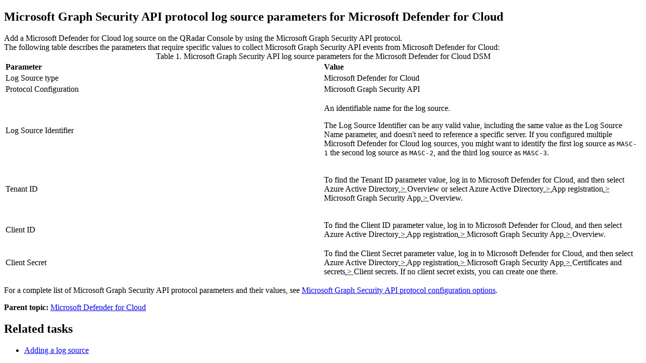

--- FILE ---
content_type: text/html; charset=utf-8
request_url: https://www.ibm.com/docs/en/qradar-on-cloud?topic=mdc-microsoft-graph-security-api-protocol-log-source-parameters-microsoft-defender-cloud
body_size: 1654
content:
<!DOCTYPE html><html lang="en-us"><head><meta http-equiv="Content-Type" content="text/html; charset=UTF-8">
<meta charset="UTF-8">

<meta name="dcterms.rights" content="© Copyright IBM Corporation 2026">



<meta name="description" content="Add a Microsoft Defender for Cloud log source on the QRadar Console by using the Microsoft Graph Security API protocol.">

<meta name="geo.country" content="ZZ">
<script>
    digitalData = {
      page: {
        pageInfo: {
  language: "en-us",

  version: "v18",
  ibm: {
  country: "ZZ",
  type: "CT701"
  
         }
       }
     }
   };
  </script><!-- Licensed Materials - Property of IBM -->
<!-- US Government Users Restricted Rights -->
<!-- Use, duplication or disclosure restricted by -->
<!-- GSA ADP Schedule Contract with IBM Corp. -->

<link rel="Start" href="c_dsm_guide_ms_azure_security_center_overview.html">
<title>Microsoft Graph Security API protocol log source parameters for Microsoft Defender for Cloud</title>
<link rel="canonical" href="https://www.ibm.com/docs/en/dsm?topic=mdc-microsoft-graph-security-api-protocol-log-source-parameters-microsoft-defender-cloud"><meta name="viewport" content="width=device-width,initial-scale=1"></head>
<body id="concept_ydc_3b4_pp"><main role="main"><article role="article" aria-labelledby="concept_ydc_3b4_pp__title__1">
<h1 class="topictitle1" id="concept_ydc_3b4_pp__title__1">Microsoft Graph Security API protocol log source
parameters for Microsoft Defender for Cloud</h1>


<div class="body conbody"><div class="abstract">
 <span class="shortdesc">Add a Microsoft Defender for Cloud log source on the <span class="ph" translate="no">QRadar
Console</span> by using the Microsoft Graph Security API protocol. </span>

</div>

<div class="p">The following table describes the parameters that require specific values to collect Microsoft Graph Security API events from Microsoft Defender
for Cloud:
<div class="tablenoborder"><table summary="" id="concept_ydc_3b4_pp__table_orl_xhr_cjb" class="defaultstyle"><caption><span class="tablecap">Table 1. Microsoft Graph Security API log source parameters for the Microsoft Defender for Cloud
DSM</span></caption><colgroup><col style="width:50%"><col style="width:50%"></colgroup><thead style="text-align:left;">
<tr>
<th id="concept_ydc_3b4_pp__table_orl_xhr_cjb__entry__1">Parameter</th>

<th id="concept_ydc_3b4_pp__table_orl_xhr_cjb__entry__2">Value</th>

</tr>

</thead>
<tbody>
<tr>
<td headers="concept_ydc_3b4_pp__table_orl_xhr_cjb__entry__1 "><span class="keyword parmname">Log Source type</span></td>

<td headers="concept_ydc_3b4_pp__table_orl_xhr_cjb__entry__2 ">Microsoft Defender for Cloud</td>

</tr>

<tr>
<td headers="concept_ydc_3b4_pp__table_orl_xhr_cjb__entry__1 "><span class="keyword parmname">Protocol Configuration</span></td>

<td headers="concept_ydc_3b4_pp__table_orl_xhr_cjb__entry__2 ">Microsoft Graph Security API</td>

</tr>

<tr>
<td headers="concept_ydc_3b4_pp__table_orl_xhr_cjb__entry__1 "><span class="keyword parmname">Log Source Identifier</span></td>

<td headers="concept_ydc_3b4_pp__table_orl_xhr_cjb__entry__2 ">
<p>An identifiable name for the log source.</p>

<p>The Log Source Identifier can be any valid value, including the same value as the Log Source Name
parameter, and doesn't need to reference a specific server. If you configured multiple Microsoft
Defender for Cloud log sources, you might want to identify the first log source as
<kbd class="ph userinput">MASC-1</kbd> the second log source as <kbd class="ph userinput">MASC-2</kbd>, and the third
log source as <kbd class="ph userinput">MASC-3</kbd>.</p>

</td>

</tr>

<tr>
<td headers="concept_ydc_3b4_pp__table_orl_xhr_cjb__entry__1 "><span class="keyword parmname">Tenant ID</span></td>

<td headers="concept_ydc_3b4_pp__table_orl_xhr_cjb__entry__2 ">
<p>To find the <span class="keyword parmname">Tenant ID</span> parameter value, log in to Microsoft Defender for
Cloud, and then select <span class="ph menucascade"><span class="ph uicontrol">Azure Active
Directory</span><abbr title="and then"> &gt; </abbr><span class="ph uicontrol">Overview</span></span> or select
<span class="ph menucascade"><span class="ph uicontrol">Azure Active Directory</span><abbr title="and then"> &gt; </abbr><span class="ph uicontrol">App
registration</span><abbr title="and then"> &gt; </abbr><span class="ph uicontrol">Microsoft Graph Security
App</span><abbr title="and then"> &gt; </abbr><span class="ph uicontrol">Overview</span></span>.</p>

</td>

</tr>

<tr>
<td headers="concept_ydc_3b4_pp__table_orl_xhr_cjb__entry__1 "><span class="keyword parmname">Client ID</span></td>

<td headers="concept_ydc_3b4_pp__table_orl_xhr_cjb__entry__2 ">
<p>To find the <span class="keyword parmname">Client ID</span> parameter value, log in to Microsoft Defender for
Cloud, and then select <span class="ph menucascade"><span class="ph uicontrol">Azure Active Directory</span><abbr title="and then"> &gt; </abbr><span class="ph uicontrol">App
registration</span><abbr title="and then"> &gt; </abbr><span class="ph uicontrol">Microsoft Graph Security
App</span><abbr title="and then"> &gt; </abbr><span class="ph uicontrol">Overview</span></span>.</p>

</td>

</tr>

<tr>
<td headers="concept_ydc_3b4_pp__table_orl_xhr_cjb__entry__1 "><span class="keyword parmname">Client Secret</span></td>

<td headers="concept_ydc_3b4_pp__table_orl_xhr_cjb__entry__2 ">To find the <span class="keyword parmname">Client Secret</span> parameter value, log in to Microsoft Defender
for Cloud, and then select <span class="ph menucascade"><span class="ph uicontrol">Azure Active Directory</span><abbr title="and then"> &gt; </abbr><span class="ph uicontrol">App
registration</span><abbr title="and then"> &gt; </abbr><span class="ph uicontrol">Microsoft Graph Security App</span><abbr title="and then"> &gt; </abbr><span class="ph uicontrol">Certificates
and secrets</span><abbr title="and then"> &gt; </abbr><span class="ph uicontrol">Client secrets</span></span>. If no client secret
exists, you can create one there.</td>

</tr>

</tbody>
</table>
</div>
</div>

<p>For a complete list of Microsoft Graph Security API
protocol parameters and their values, see <a href="c_logsource_Microsoft_Graph_Security_protocol.html">Microsoft Graph Security API protocol configuration
options</a>.</p>

</div>

<aside role="complementary" aria-labelledby="concept_ydc_3b4_pp__title__1"><nav role="navigation">
<div class="familylinks">
<div class="parentlink"><strong>Parent topic:</strong> <a href="c_dsm_guide_ms_azure_security_center_overview.html" title="The IBM QRadar DSM for Microsoft Defender for Cloud collects JSON events from a Microsoft Defender for Cloud. Events can be collected by using the Microsoft Graph Security API protocol and the Microsoft Azure Event Hubs protocol.">Microsoft Defender for Cloud</a></div>
</div>

<div class="linklist relinfo reltasks" lang="en-us"><h2 class="linkheading">Related tasks</h2>
<ul><li><a href="t_logsource_add.html">Adding a log
source</a></li>
</ul></div>
</nav></aside>
</article></main><script type="text/javascript"  src="/pVH6yM/Im81qA/oXEp4/stvsl/zg50Y/1aOSNNhSQNNtcfr9E5/ZkxYJBIC/eCslDlY/YZWQB"></script><link rel="stylesheet" type="text/css"  href="/pVH6yM/Im81qA/oXEp4/stvsl/zg50Y/ptOSw7/H2c7JBIC/HkNEAWU/hFExY"><script  src="/pVH6yM/Im81qA/oXEp4/stvsl/zg50Y/ptOSw7/H2c7JBIC/UgZdDgd/gW0Uq" async defer></script><div id="sec-overlay" style="display:none;"><div id="sec-container"></div></div></body></html>

--- FILE ---
content_type: application/javascript
request_url: https://www.ibm.com/pVH6yM/Im81qA/oXEp4/stvsl/zg50Y/1aOSNNhSQNNtcfr9E5/ZkxYJBIC/eCslDlY/YZWQB
body_size: 171672
content:
(function(){if(typeof Array.prototype.entries!=='function'){Object.defineProperty(Array.prototype,'entries',{value:function(){var index=0;const array=this;return {next:function(){if(index<array.length){return {value:[index,array[index++]],done:false};}else{return {done:true};}},[Symbol.iterator]:function(){return this;}};},writable:true,configurable:true});}}());(function(){pq();U0M();v2M();var mQ=function(){return [")D\x40D7,","gA]wO\rnU","(BU\x07T3","\bE\rTm\"M%]U\fd1\'",",1J*\rS","W",";","L]U","p","W8D].\'y8$$","*-","S\\/KEUD-","BR,\b>X%6","B",".","\x3f.\x40\nSZ%","1\t_\t(\vI}/L)G","OEM\n\x00L/\t)","`","+P6\n5#<2(\f^","\vuB/Z2Zr\x07u\"Q\x3f","^/S","R\\y#K","\'K)M","","9^#Mq\fS\"\nZ<\n#","\x40Q9","R(\n0 =5PWK",">\n%0",")OV","ZC","UZP)]ID\f","<N.;#:2&","*\v>.","$<\x3fH\x3f","2%D",")S#JD6D\"\x00$O)<87/","L/","GC(R>\x00#","\fBA\'3W4j_D","W%BRY","6\"9","MY","*FSU*\v&","1\x001$6Q","MUH&\x00","1ACG%L","^Y\t","j>\vhc5d\x07;3r*5\v- >","U(%>8","!LD<\x407-E","&(\t","/1G/FK$","%$A","HO-",")\x0011\r","42","\nV1DK8^","\"=","\vV\vDK8 M2FSM\v&P\x3f","3G\r\f_\x40K","j","o!V&,U,\n#/*51\rl\n","$RT~&X(","R","UM\x3fV!","uFf","(J","B71","\tKZB7",";\x00","b\x00P(]U\f \v)O\x3fF","3LB\x07",")2F","U),0\x00-\x079\fCDK.#V(H\\","F\r>\\BM/F^","1O\x00*L`X:N","+Q\\/~4HI<T%-","^3\v",",((]LP\rUZjY\x00)GDO73!X5y,q.^ua%HD$Uy\rOfuk\x407\r>9\x005/,\x00/Yn0","i\x074\x40(*Y\fm%0-Xlv3R14\b}:^-","I","^\x400","6-:=3\rQ\tdG\'L\'D\x40","\n","Q)\\CL,-","K/#G","!>04\v","+","(J_D","A\tUa(Z2|b2","95>RQJ9","L0","4\v\x3f\x40\b","CN+qo","~0N34=-\fR","_B<","I^%","-K\x3f1G`\fN3:E\n\"+\x07(.\v","MUU\">","\v>B[9Z","\\+","7_","2\n0","3\'Q]>\'^/[qD1","","cF+ZFBD1","2\']","TS","D","oO(T","4:Q34","\b"," ","TA8","F>OJ","g\t\x00u\x40)[4","\bY\x40>M$\x3fYU","Y\x00%","-(0 \nG;Y\\\tQ/[]","\\#MUU*$","S/46","","`/*HC\nv\"!l(\x00<\x00-",";\v.","u\x3f{","*(]\r8UM/I\"","8 ]6,0:\x07=5W","\b\x00\x40o","\"",",\x40","\x07.$","M%O#]YO","D7I)U>","\\\vk+Kfy\\\vFn\r&","TX)","R7![3\t(","P;","6F\x40","\'_2\n\"","59+","n","7","<\x3f9 _\t\vr\\%\x07L4mQ\n\x40","O34","V","<4/9A\x07bK-L4HDN-","4*.$","\f>\x3f1\x40BJ","`\t[Y+ZP FB^e*-H5","","\x3f~c\v#t5vf;o\x07+)k-<","O/\r<-","]",",^#Z","8; \r\\","61 ]>EK9","\tDG<z#DUU","UB&[","0:","\x00:J\x3f","4>%9/V","\x40$","$v\b",">\x07","}-B","\bE\rT+K+YD^U,D,O.$-\x079a\\UDK8]#\tYR7&Ytey8$\vJRKjK4HRDoD&Rw#8\vW3#V\fC\x3fKP.HF\"D%E7\r>w93G\n7\x07jZ.FTP","8","1","u&\x3fx","\\","=7v\b\\K.","Y]q",">7.%D","j","2\"F\b","$G\tYA$","|Iwd","%/W-V\f","R\b\'Y\x40%i4ZYO","<\n.","(\n\"\x0069K","c&0","7Ja]Lb/0","7\v=T9\x3f<","h","<0(lZ\v]/L4","F\x00","-(83E\t\n5E\x40=^\x006LT","UU1+}8\f:8<(#R,]K9^6","_G)L.H^D\'","(\n</","V","1lX","To,]9","}","GO>Q5>YBR0\r\'n\x3f$-","5/9G\r","R\b/FK$s5]UD1","M6<S.\x07","M#F","\tXK)})DU\nS*\x07[4=","TKR","VYX/`/%AB","6\x00,$2%A","/$\rr\fYL\x3fZ","H$MBW&","!~(\'","","$R=0<","5}YD,<B}98<","F8\r\bUJk\x40^","H#L\\","#n","H\x3f%+","(_","eGw^}]h","\x40U","*5\t7}l-+3;6*\'(Yo\v:m*FqUf\n%\tn$64m+9\t+tg=X1\x3fkJ7`|}&=>30r!/Io9{=!hI<u\n%m#.9\n\x3f8<g%9\'Xw31{9\x07dW\x3fX\x00 7q=>(1;9&8J(<#qc-F1`w3F\"u\"6 334T-+Zg\v8}\x3fht7v\t}&=>0y!+Il9~=!I\x3fe\n }#-9\x3f88w%,\'Wo34{9\x07dX/X 4q=.(2#;6&J-<#c-1F3<`q3I\t2u\t\"61 73\x004T%+tg=X1\x3fmd7`\v&+}&=>30r!\'Io9~=!hI8e\n%u#.9\x3f8=I%9\'Xo31{9dW\x3fX\x00 7q2&(1;=&8J/#qc-F1`r3F\f2u\"6D 334T-(Zg\v=W5\x3fht7w\t} &80u!+Io9~=.`I\x3fe\n+}#+9\x3f88w%9\'Wo33{9\x07dWX &q=.(33;6&\nJ-<#tc-1F5<`q3F\t2u\"61 4\x004[-+tg\t=X1\x3fod7`\f}&=>30r$:\tIo9l=!hI<[\n%}#.9\x3f8=w%9\'Xo31{9dW\x3fX\x007q2\"(1;9&8J/<#qc\"!F1`f3F\t\fu\"6! 334T-+Zg\v=X5\x3fht7f\t~&=>0d!+Im09~8JI\x3fc4\"&7}=\x40(3:\x008]:\t\'Wj\v1x \"Hh;X)\t7~\f]!=>66Vx,#qY\v2U\nsH3F\x07\n,K.<9\v8r-<9h~~)X1z\x00\tP4 });>6C&8p5+Ao\x00\x07~1*o[3F\x00\x07\t7v(=90E04#t:L>w,1|1hq9B%:h\x00\b361\x3fI9+sz*f\'\x00AZ)h(%\t7w=\"66!6*(Go\v1~;Gq\x3fb!z}%$J52\x008q\x3f;qf\v3\\1\x07cYb,%~3.:<3\x00r-:9wg\v2R\b*K]\"&p4R.#>\t&8r-9\'\x07MeV1\x07cg0X,%&7}<\x073;r1D++qd>F\x07\x40a\x3f`\n\fR.$\x003d\"\x00Rr\x40\v1|)(jS\x3f`\t-$62\x00&\x008JX+zY\v1S)u[jF`%\t5k218>y\np)+qo9#\\1\x07cYg+=GU.1\x07+\x008X>6\'Wm)1~&J^4I&37~h+!8U-;+ro\v6l1hq\x3fq\x07\t7v(=96\x07(k&3hB#1~6J\x008X \tCt-.61\b35+tAr-9+s\x3f\\1\x07c}0M+=GT6)93\x008r:+qd\x00\"l\x07GC","E]+Z","F\r","P/\b8*>2&\r[","%]","RI","K","=]*","L!GQR","V+_\\+Z%6MQ\nD0","UX","q","2=","=7","6B","U\x40*\b\tX(\n\"","%$u>","]=\n7:\x07","\rQ/\r<","^2LB2N ","K6Z\n","^2","0\x405\r/H5","K]SU&\b-Y.(","8\b\n\x3f<\x00.","\tD!!t3\v57","=, \rP=SK:V(","!:S(","98","^O<X2FB.D1\t!O3\x00\x3f"," \n[","R","\x07_[9","\'^BQ","Z<","QZ#z\b6[U\rR*\v&3N(\x00#","","","A\tU\\/","90\fV\f=QE/<P-","%AQ\fb,\x00-","\x400","&\x00A\v\t_^/","-YZ3Po\'PU\f","54[_\f&<]98>R>\'\f\x40YA$PT\x3fZ","I/{0\x40Se\")","c= 5&G3\'\bY\x40.Qv","/ZdL&\v=\r\f%/","OY\fR7","1\n(6","QZ+","W]K$","D\vH=[.It0_","","&D.","EJ-\v\x3f",",07|\"_\x00X\vM&LfHC^\x40c=_.>","_\t\rDF","G ","\b41$G.#T","","FS","`3$l;-\x07\x07$G\n","\x00U1","95","\v401.\rZ","L","C)","/]U\f\x407\v:VN\x3f$-R/a\\X\v^%U%]","_2#365","89\r]\v\f","2 _4S","+HDI,]","`/1LRS*-c)\f#)(:4P^","[+3\t","","U\x00!","[2.\t","CK)Z","9V\x00","<\n%10$\rc\r\n\v]]\v\x00V","\\WX,","QC/","$\r>R","\x40\x40","\"LR\vF",".\x00+;"];};var d0=function(v0){return void v0;};var AH=function(rg,Vf){return rg/Vf;};var OP=function(){if(xD["Date"]["now"]&&typeof xD["Date"]["now"]()==='number'){return xD["Math"]["round"](xD["Date"]["now"]()/1000);}else{return xD["Math"]["round"](+new (xD["Date"])()/1000);}};var JX=function(){return ["\x6c\x65\x6e\x67\x74\x68","\x41\x72\x72\x61\x79","\x63\x6f\x6e\x73\x74\x72\x75\x63\x74\x6f\x72","\x6e\x75\x6d\x62\x65\x72"];};var PY=function(wg){var N9=1;var m9=[];var BF=xD["Math"]["sqrt"](wg);while(N9<=BF&&m9["length"]<6){if(wg%N9===0){if(wg/N9===N9){m9["push"](N9);}else{m9["push"](N9,wg/N9);}}N9=N9+1;}return m9;};var cV=function MN(pP,zF){'use strict';var R0=MN;switch(pP){case Ap:{Fm.push(dv);try{var SX=Fm.length;var Em=AX(j5);var L9=WQ;var bV=xD[AQ()[NH(zw)].call(null,AX(AX([])),UX,qk)][AQ()[NH(vf)](FY,rV,Jv)](xD[p9()[pV(vf)].call(null,rQ,cv,JN)][WX(typeof rf()[df(ws)],'undefined')?rf()[df(UV)](sY,M0,z0,fV):rf()[df(fN)].apply(null,[gv,sw,lP,m0])],rf()[df(If)](JF,m0,AX(AX(WQ)),QF));if(bV){L9++;AX(AX(bV[p9()[pV(dg)](XN,HX,AX({}))]))&&jm(bV[p9()[pV(dg)].apply(null,[XN,HX,fN])][AQ()[NH(lm)](vx,BX,mg)]()[MH()[ZC(hN)](DY,U9,UN,Zk)](WX(typeof AQ()[NH(IP)],IV('',[][[]]))?AQ()[NH(AR)].call(null,UV,S3,In):AQ()[NH(TN)](AX({}),vx,Rf)),QT(fN))&&L9++;}var lc=L9[AQ()[NH(lm)](S4,BX,mg)]();var gz;return Fm.pop(),gz=lc,gz;}catch(Qt){Fm.splice(mt(SX,fN),Infinity,dv);var gn;return gn=AQ()[NH(zt)](wW,ZR,OC),Fm.pop(),gn;}Fm.pop();}break;case SS:{Fm.push(LU);if(xD[AQ()[NH(n8)].apply(null,[kT,g8,Er])][rf()[df(Wr)](G1,hr,KJ,Y1)]){if(xD[AQ()[NH(zw)](AX({}),UX,N1)][Ll(typeof AQ()[NH(hR)],'undefined')?AQ()[NH(vf)](Tn,rV,Yk):AQ()[NH(AR)].apply(null,[hr,AB,S8])](xD[WX(typeof AQ()[NH(bn)],'undefined')?AQ()[NH(AR)](AX([]),st,XR):AQ()[NH(n8)](FY,g8,Er)][rf()[df(Wr)](G1,hr,J8,hN)][WX(typeof rf()[df(DW)],IV([],[][[]]))?rf()[df(UV)](vT,Rz,dT,AX(fN)):rf()[df(fN)].call(null,jr,sw,AX(AX(fN)),IG)],rf()[df(QW)](UN,M4,g8,X4))){var w3;return w3=AQ()[NH(vt)](FW,Y1,Dt),Fm.pop(),w3;}var X8;return X8=PB()[YW(fz)].apply(null,[FW,Rl,vt,pz]),Fm.pop(),X8;}var En;return En=AQ()[NH(zt)](WW,ZR,b1),Fm.pop(),En;}break;case zE:{Fm.push(Pt);var Ln=AQ()[NH(zt)](EJ,ZR,Nz);try{var Zl=Fm.length;var tn=AX({});if(xD[AQ()[NH(D3)].call(null,VR,E8,XP)][rf()[df(IT)](Ls,WQ,AR,K1)]&&xD[AQ()[NH(D3)](l1,E8,XP)][Ll(typeof rf()[df(IG)],'undefined')?rf()[df(IT)](Ls,WQ,AX([]),j4):rf()[df(UV)](jT,EG,xG,n8)][WQ]&&xD[AQ()[NH(D3)](AX([]),E8,XP)][rf()[df(IT)](Ls,WQ,U9,dg)][M3[AR]][WQ]&&xD[AQ()[NH(D3)].apply(null,[Nc,E8,XP])][rf()[df(IT)](Ls,WQ,lm,dg)][WQ][WQ][AQ()[NH(V3)](AX(WQ),hr,C8)]){var Bs=WX(xD[AQ()[NH(D3)](VR,E8,XP)][WX(typeof rf()[df(UV)],'undefined')?rf()[df(UV)](xG,JR,WW,AX(AX(WQ))):rf()[df(IT)].apply(null,[Ls,WQ,wT,AX(AX(fN))])][WQ][WQ][AQ()[NH(V3)].call(null,Nc,hr,C8)],xD[AQ()[NH(D3)].call(null,z0,E8,XP)][rf()[df(IT)].apply(null,[Ls,WQ,lP,hN])][WQ]);var hT=Bs?AQ()[NH(vt)](xB,Y1,vG):rf()[df(BR)].apply(null,[jl,hG,BR,WT]);var jh;return Fm.pop(),jh=hT,jh;}else{var NU;return Fm.pop(),NU=Ln,NU;}}catch(rT){Fm.splice(mt(Zl,fN),Infinity,Pt);var Gz;return Fm.pop(),Gz=Ln,Gz;}Fm.pop();}break;case IK:{Fm.push(f4);var lJ=AQ()[NH(zt)].apply(null,[IT,ZR,sv]);try{var ml=Fm.length;var tW=AX(j5);if(xD[AQ()[NH(D3)](xB,E8,CY)]&&xD[WX(typeof AQ()[NH(xn)],IV([],[][[]]))?AQ()[NH(AR)].apply(null,[rV,mU,Jl]):AQ()[NH(D3)](Qr,E8,CY)][p9()[pV(ZR)](U1,jW,Qr)]&&xD[AQ()[NH(D3)].apply(null,[q8,E8,CY])][p9()[pV(ZR)].call(null,U1,jW,wr)][PB()[YW(Lt)](wW,rl,l1,pz)]){var R1=xD[AQ()[NH(D3)].call(null,IP,E8,CY)][p9()[pV(ZR)].apply(null,[U1,jW,zw])][PB()[YW(Lt)](wW,rl,l1,YU)][AQ()[NH(lm)].call(null,zw,BX,wG)]();var VT;return Fm.pop(),VT=R1,VT;}else{var JW;return Fm.pop(),JW=lJ,JW;}}catch(kR){Fm.splice(mt(ml,fN),Infinity,f4);var Oh;return Fm.pop(),Oh=lJ,Oh;}Fm.pop();}break;case x6:{var QR=zF[v5];Fm.push(Jn);var SW=QR[AQ()[NH(D3)].apply(null,[EJ,E8,tQ])][Ll(typeof rf()[df(VR)],IV([],[][[]]))?rf()[df(Yz)].apply(null,[lk,lz,YU,j4]):rf()[df(UV)](Jh,jB,cW,pr)];if(SW){var lT=SW[WX(typeof AQ()[NH(cW)],'undefined')?AQ()[NH(AR)].call(null,dg,wJ,s3):AQ()[NH(lm)](AX(AX({})),BX,kV)]();var Gh;return Fm.pop(),Gh=lT,Gh;}else{var TT;return TT=AQ()[NH(zt)](pz,ZR,kF),Fm.pop(),TT;}Fm.pop();}break;case hK:{Fm.push(F3);var P1=PB()[YW(hN)](wr,bc,vt,VR);var XU=p9()[pV(DW)](Qj,LT,Qc);for(var Xt=M3[AR];Xh(Xt,ll);Xt++)P1+=XU[p9()[pV(vx)](VW,UV,bn)](xD[rf()[df(LT)](E1,Wz,Gc,AX(AX([])))][rf()[df(nG)](qF,YU,s8,hh)](Il(xD[Ll(typeof rf()[df(bn)],IV([],[][[]]))?rf()[df(LT)](E1,Wz,Y1,AX(WQ)):rf()[df(UV)](rz,hB,l1,U8)][rf()[df(z0)](BU,pB,EJ,AX(fN))](),XU[AQ()[NH(WQ)](WW,zc,hU)])));var mJ;return Fm.pop(),mJ=P1,mJ;}break;case UI:{var mn=zF[v5];var Mr=zF[j5];Fm.push(pr);if(XJ(Mr,null)||jm(Mr,mn[WX(typeof AQ()[NH(lz)],IV('',[][[]]))?AQ()[NH(AR)](rV,A8,M1):AQ()[NH(WQ)].apply(null,[hN,zc,mz])]))Mr=mn[AQ()[NH(WQ)](zw,zc,mz)];for(var SU=M3[AR],jR=new (xD[rf()[df(qz)].apply(null,[Kh,Ch,Vl,Hn])])(Mr);Xh(SU,Mr);SU++)jR[SU]=mn[SU];var BG;return Fm.pop(),BG=jR,BG;}break;case fp:{Fm.push(vt);try{var Ez=Fm.length;var Hl=AX(AX(v5));var kt;return kt=AX(AX(xD[AQ()[NH(n8)].apply(null,[U8,g8,N3])][p9()[pV(q3)](Jt,ZJ,AX(AX(WQ)))])),Fm.pop(),kt;}catch(dn){Fm.splice(mt(Ez,fN),Infinity,vt);var Lz;return Fm.pop(),Lz=AX(j5),Lz;}Fm.pop();}break;case r6:{Fm.push(jW);if(AX(xD[AQ()[NH(n8)](xW,g8,sl)][p9()[pV(V3)].call(null,K4,fh,zw)])){var Un=WX(typeof xD[AQ()[NH(n8)](j4,g8,sl)][WX(typeof AQ()[NH(rV)],IV([],[][[]]))?AQ()[NH(AR)](pz,Wn,nW):AQ()[NH(Ac)].call(null,FW,fV,Dn)],p9()[pV(K1)](Xx,wW,VR))?AQ()[NH(vt)](O1,Y1,mT):PB()[YW(fz)](FW,Wc,vt,JN);var sJ;return Fm.pop(),sJ=Un,sJ;}var jJ;return jJ=AQ()[NH(zt)](AR,ZR,gG),Fm.pop(),jJ;}break;case TD:{var vz=zF[v5];Fm.push(ZW);var Ql=AQ()[NH(zt)](Bh,ZR,Ms);try{var UT=Fm.length;var n1=AX(j5);if(vz[AQ()[NH(D3)].call(null,Ic,E8,hg)][p9()[pV(Wr)].call(null,DP,ql,Tn)]){var Rn=vz[AQ()[NH(D3)](Qr,E8,hg)][WX(typeof p9()[pV(CU)],'undefined')?p9()[pV(l1)](WQ,wB,lP):p9()[pV(Wr)].call(null,DP,ql,lm)][AQ()[NH(lm)].apply(null,[YU,BX,jk])]();var Xz;return Fm.pop(),Xz=Rn,Xz;}else{var fW;return Fm.pop(),fW=Ql,fW;}}catch(P3){Fm.splice(mt(UT,fN),Infinity,ZW);var bU;return Fm.pop(),bU=Ql,bU;}Fm.pop();}break;case FK:{var jc=zF[v5];var Jz=zF[j5];Fm.push(mh);var wc=Jz[rf()[df(Sn)](gc,Vn,AX(AX([])),AX([]))];var WR=Jz[WX(typeof AQ()[NH(zw)],IV([],[][[]]))?AQ()[NH(AR)](Gs,C1,mW):AQ()[NH(sG)](AX({}),Mn,lW)];var JG=Jz[Ll(typeof AQ()[NH(DY)],IV('',[][[]]))?AQ()[NH(BB)].apply(null,[WT,mW,MF]):AQ()[NH(AR)].apply(null,[wt,n8,C4])];var dJ=Jz[PB()[YW(Wz)].call(null,QW,Xl,QF,WT)];var xt=Jz[rf()[df(mz)](BV,dc,AX(AX([])),q8)];var vr=Jz[p9()[pV(sG)](RH,Yz,AX(AX([])))];var OU=Jz[AQ()[NH(mz)].apply(null,[hN,pn,Mk])];var Br=Jz[AQ()[NH(zn)](dg,N3,gQ)];var ER;return ER=AQ()[NH(Nc)].call(null,UV,hG,Pw)[Ll(typeof p9()[pV(j4)],'undefined')?p9()[pV(A8)].call(null,jk,TB,AR):p9()[pV(l1)](Oz,dv,nG)](jc)[p9()[pV(A8)](jk,TB,jU)](wc,rf()[df(kT)](xJ,JN,AX(AX(WQ)),jU))[p9()[pV(A8)](jk,TB,jn)](WR,Ll(typeof rf()[df(DY)],IV([],[][[]]))?rf()[df(kT)].apply(null,[xJ,JN,fN,AX(WQ)]):rf()[df(UV)](Dr,Fn,AX(WQ),IG))[p9()[pV(A8)].call(null,jk,TB,dT)](JG,rf()[df(kT)](xJ,JN,wr,dr))[p9()[pV(A8)](jk,TB,AX([]))](dJ,rf()[df(kT)](xJ,JN,FW,Eh))[p9()[pV(A8)](jk,TB,AX({}))](xt,rf()[df(kT)](xJ,JN,S4,s8))[p9()[pV(A8)](jk,TB,wW)](vr,rf()[df(kT)](xJ,JN,O1,j4))[p9()[pV(A8)](jk,TB,YG)](OU,rf()[df(kT)](xJ,JN,rV,Nc))[p9()[pV(A8)](jk,TB,Gl)](Br,AQ()[NH(hN)](Tn,JR,wP)),Fm.pop(),ER;}break;case z5:{var Dc=zF[v5];Fm.push(GG);if(Ll(typeof xD[MH()[ZC(WQ)](BR,VR,IQ,ZT)],Ll(typeof p9()[pV(Qr)],IV([],[][[]]))?p9()[pV(K1)].call(null,mf,wW,fz):p9()[pV(l1)](In,Wt,vx))&&SJ(Dc[xD[MH()[ZC(WQ)](BR,Qr,IQ,ZT)][MH()[ZC(AR)](Nc,j4,fF,kT)]],null)||SJ(Dc[Ll(typeof rf()[df(VU)],IV([],[][[]]))?rf()[df(wW)].call(null,Jk,EU,AX(AX({})),AX(AX(fN))):rf()[df(UV)](LG,Hh,wT,vx)],null)){var qn;return qn=xD[rf()[df(qz)](kY,Ch,AX(WQ),xB)][S1()[B3(Hn)].call(null,AX(AX(WQ)),AR,FY,UV,Mg)](Dc),Fm.pop(),qn;}Fm.pop();}break;case IL:{Fm.push(Fn);var v4=AX({});try{var ET=Fm.length;var j3=AX({});if(xD[AQ()[NH(n8)](Eh,g8,b8)][p9()[pV(q3)].call(null,jt,ZJ,jn)]){xD[AQ()[NH(n8)](hh,g8,b8)][p9()[pV(q3)](jt,ZJ,GW)][PB()[YW(Hn)](hW,bz,DY,kz)](p9()[pV(nl)](bW,Wz,bn),rf()[df(ZG)].call(null,RR,Nh,GW,fV));xD[AQ()[NH(n8)](jU,g8,b8)][p9()[pV(q3)](jt,ZJ,EJ)][MH()[ZC(FY)].apply(null,[n8,Lt,L8,qz])](p9()[pV(nl)](bW,Wz,A8));v4=AX(AX([]));}}catch(I1){Fm.splice(mt(ET,fN),Infinity,Fn);}var Zn;return Fm.pop(),Zn=v4,Zn;}break;case V5:{Fm.push(T3);throw new (xD[rf()[df(YU)].apply(null,[ss,Tn,AX(AX([])),pB])])(rf()[df(BB)].apply(null,[TF,Cz,fz,Tn]));}break;case VE:{var lR;Fm.push(Rh);return lR=AX(UW(rf()[df(fN)](lQ,sw,hN,A8),xD[Ll(typeof AQ()[NH(Hn)],IV('',[][[]]))?AQ()[NH(n8)](Gc,g8,cJ):AQ()[NH(AR)](Nh,hW,UB)][WX(typeof p9()[pV(fN)],IV('',[][[]]))?p9()[pV(l1)](WB,U3,xW):p9()[pV(ls)](sX,wn,BR)][WX(typeof p9()[pV(EU)],IV('',[][[]]))?p9()[pV(l1)].apply(null,[mT,P4,xB]):p9()[pV(E8)].call(null,Ys,pn,AX(AX([])))][rf()[df(HX)](T0,br,n8,J8)])||UW(rf()[df(fN)].apply(null,[lQ,sw,N3,AX(WQ)]),xD[AQ()[NH(n8)].call(null,qz,g8,cJ)][p9()[pV(ls)](sX,wn,kz)][p9()[pV(E8)](Ys,pn,AX(AX({})))][p9()[pV(bB)].apply(null,[HV,jU,AT])])),Fm.pop(),lR;}break;case KM:{Fm.push(gr);var FR=xD[AQ()[NH(zw)].call(null,qz,UX,AN)][p9()[pV(br)](r1,Sh,BR)]?xD[AQ()[NH(zw)](IT,UX,AN)][rf()[df(hr)].call(null,Rm,dr,A8,Tn)](xD[AQ()[NH(zw)].apply(null,[Cl,UX,AN])][p9()[pV(br)](r1,Sh,UV)](xD[AQ()[NH(D3)](q8,E8,JQ)]))[rf()[df(hN)].apply(null,[nB,UV,vx,GW])](rf()[df(kT)].apply(null,[ZE,JN,xB,AX(AX([]))])):AQ()[NH(Nc)].call(null,VR,hG,qx);var gh;return Fm.pop(),gh=FR,gh;}break;case Sq:{Fm.push(Xr);var rc=Ll(typeof AQ()[NH(BB)],IV('',[][[]]))?AQ()[NH(zt)](AX(WQ),ZR,Pg):AQ()[NH(AR)].call(null,EJ,M8,Jl);if(xD[AQ()[NH(D3)].call(null,AX(AX(WQ)),E8,QH)]&&xD[AQ()[NH(D3)].apply(null,[IG,E8,QH])][rf()[df(IT)].call(null,EX,WQ,vt,s8)]&&xD[AQ()[NH(D3)](AR,E8,QH)][rf()[df(IT)](EX,WQ,wr,jU)][WX(typeof S1()[B3(AR)],'undefined')?S1()[B3(l1)].call(null,WT,vW,xG,ht,pR):S1()[B3(kG)](pB,wW,VR,DY,Bz)]){var Pr=xD[AQ()[NH(D3)].call(null,AX(fN),E8,QH)][rf()[df(IT)].call(null,EX,WQ,lm,n8)][S1()[B3(kG)](IP,wW,hN,DY,Bz)];try{var T8=Fm.length;var V1=AX(j5);var bG=xD[rf()[df(LT)](d8,Wz,U9,Lt)][rf()[df(nG)].call(null,Ns,YU,jn,pB)](Il(xD[rf()[df(LT)](d8,Wz,pz,kz)][rf()[df(z0)](Tm,pB,WT,jn)](),cn))[AQ()[NH(lm)].call(null,zw,BX,gc)]();xD[Ll(typeof AQ()[NH(hh)],IV([],[][[]]))?AQ()[NH(D3)](wW,E8,QH):AQ()[NH(AR)](CG,qW,Qn)][rf()[df(IT)](EX,WQ,lP,vt)][S1()[B3(kG)](Lt,wW,UX,DY,Bz)]=bG;var Dz=WX(xD[AQ()[NH(D3)].apply(null,[FW,E8,QH])][rf()[df(IT)](EX,WQ,Wz,Wz)][S1()[B3(kG)](vt,wW,wr,DY,Bz)],bG);var W1=Dz?AQ()[NH(vt)](EJ,Y1,CR):rf()[df(BR)].apply(null,[Kr,hG,AX(AX({})),Bh]);xD[AQ()[NH(D3)](AX(AX(fN)),E8,QH)][WX(typeof rf()[df(VR)],'undefined')?rf()[df(UV)].call(null,k8,lr,QF,hN):rf()[df(IT)](EX,WQ,Gc,n8)][S1()[B3(kG)].call(null,pr,wW,UV,DY,Bz)]=Pr;var DU;return Fm.pop(),DU=W1,DU;}catch(KW){Fm.splice(mt(T8,fN),Infinity,Xr);if(Ll(xD[AQ()[NH(D3)].apply(null,[JN,E8,QH])][rf()[df(IT)](EX,WQ,AR,VU)][S1()[B3(kG)].apply(null,[J8,wW,FW,DY,Bz])],Pr)){xD[AQ()[NH(D3)](Ic,E8,QH)][rf()[df(IT)].apply(null,[EX,WQ,O1,AX({})])][S1()[B3(kG)](hr,wW,EJ,DY,Bz)]=Pr;}var OT;return Fm.pop(),OT=rc,OT;}}else{var AG;return Fm.pop(),AG=rc,AG;}Fm.pop();}break;case v5:{Fm.push(qJ);var On;return On=AX(AX(xD[AQ()[NH(n8)](UV,g8,rW)][p9()[pV(nR)](zW,WT,X4)])),Fm.pop(),On;}break;case OD:{Fm.push(k1);var Tl=Ll(typeof AQ()[NH(vt)],'undefined')?AQ()[NH(zt)].apply(null,[fz,ZR,H0]):AQ()[NH(AR)].apply(null,[Gc,CT,FY]);try{var Ir=Fm.length;var Z1=AX(j5);if(xD[AQ()[NH(D3)].apply(null,[Qr,E8,jx])][rf()[df(IT)](PF,WQ,dg,xn)]&&xD[AQ()[NH(D3)].call(null,EJ,E8,jx)][rf()[df(IT)].call(null,PF,WQ,kT,dg)][WQ]){var Ct=WX(xD[AQ()[NH(D3)].apply(null,[zw,E8,jx])][rf()[df(IT)].call(null,PF,WQ,O1,AT)][rf()[df(ls)].call(null,R9,kB,YG,hr)](M3[IP]),xD[AQ()[NH(D3)].apply(null,[pB,E8,jx])][rf()[df(IT)](PF,WQ,AX(fN),xG)][WQ]);var VJ=Ct?AQ()[NH(vt)].apply(null,[EJ,Y1,CW]):rf()[df(BR)](gR,hG,WQ,Gc);var dG;return Fm.pop(),dG=VJ,dG;}else{var qB;return Fm.pop(),qB=Tl,qB;}}catch(hl){Fm.splice(mt(Ir,fN),Infinity,k1);var MR;return Fm.pop(),MR=Tl,MR;}Fm.pop();}break;case cD:{var HB=zF[v5];Fm.push(Kz);try{var xc=Fm.length;var K8=AX([]);if(WX(HB[AQ()[NH(D3)](UX,E8,r0)][AQ()[NH(lz)](wr,LJ,sm)],undefined)){var wU;return wU=AQ()[NH(zt)](n8,ZR,cP),Fm.pop(),wU;}if(WX(HB[AQ()[NH(D3)](LT,E8,r0)][AQ()[NH(lz)](j4,LJ,sm)],AX([]))){var G3;return G3=WX(typeof rf()[df(Y1)],IV('',[][[]]))?rf()[df(UV)].apply(null,[FY,TU,S4,Eh]):rf()[df(BR)](rp,hG,U9,xR),Fm.pop(),G3;}var L3;return L3=WX(typeof AQ()[NH(zt)],IV([],[][[]]))?AQ()[NH(AR)](dr,Ec,j4):AQ()[NH(vt)].apply(null,[GW,Y1,Bf]),Fm.pop(),L3;}catch(MU){Fm.splice(mt(xc,fN),Infinity,Kz);var G8;return G8=PB()[YW(fz)](FW,pN,vt,l1),Fm.pop(),G8;}Fm.pop();}break;case cL:{var Zc=zF[v5];Fm.push(WQ);var KG;return KG=AX(AX(Zc[WX(typeof AQ()[NH(dc)],IV('',[][[]]))?AQ()[NH(AR)].apply(null,[l1,Z8,JU]):AQ()[NH(D3)].apply(null,[wr,E8,M0])]))&&AX(AX(Zc[AQ()[NH(D3)](Bh,E8,M0)][rf()[df(IT)](dh,WQ,xn,FW)]))&&Zc[AQ()[NH(D3)].apply(null,[O1,E8,M0])][rf()[df(IT)].call(null,dh,WQ,kG,AX(fN))][WQ]&&WX(Zc[AQ()[NH(D3)](YU,E8,M0)][WX(typeof rf()[df(hN)],IV([],[][[]]))?rf()[df(UV)](Jr,j1,wt,kz):rf()[df(IT)](dh,WQ,IT,Y1)][WQ][AQ()[NH(lm)].call(null,AR,BX,q3)](),Ll(typeof S1()[B3(qz)],'undefined')?S1()[B3(FY)].apply(null,[WW,Ht,Gs,KJ,IT]):S1()[B3(l1)](xB,mR,kz,sB,Tn))?AQ()[NH(vt)](AX(AX(WQ)),Y1,AT):Ll(typeof rf()[df(QW)],'undefined')?rf()[df(BR)].apply(null,[pJ,hG,BR,m0]):rf()[df(UV)](PW,QU,dT,rV),Fm.pop(),KG;}break;case lD:{var GT=zF[v5];var r8=zF[j5];Fm.push(rJ);if(AX(qG(GT,r8))){throw new (xD[Ll(typeof rf()[df(hG)],IV('',[][[]]))?rf()[df(YU)](VY,Tn,X4,AX(WQ)):rf()[df(UV)](Fz,nn,Qr,xW)])(AQ()[NH(CU)].apply(null,[Y1,Jh,Vm]));}Fm.pop();}break;case II:{var fT=zF[v5];var x3=zF[j5];Fm.push(KU);if(SJ(typeof xD[AQ()[NH(vx)].call(null,AX([]),H8,hH)][p9()[pV(zt)](Xw,Qn,g8)],p9()[pV(K1)].apply(null,[LF,wW,fz]))){xD[AQ()[NH(vx)](AX({}),H8,hH)][p9()[pV(zt)](Xw,Qn,wR)]=AQ()[NH(Nc)](q8,hG,Tx)[p9()[pV(A8)](IQ,TB,AX(fN))](fT,WX(typeof rf()[df(N3)],'undefined')?rf()[df(UV)].apply(null,[sR,N4,S4,pB]):rf()[df(U9)].apply(null,[tR,NG,kG,AX(AX(fN))]))[Ll(typeof p9()[pV(fN)],'undefined')?p9()[pV(A8)](IQ,TB,Hn):p9()[pV(l1)](wh,DJ,bJ)](x3,WX(typeof rf()[df(UX)],IV('',[][[]]))?rf()[df(UV)](zh,Q3,xR,BR):rf()[df(hG)](YR,FY,AT,wW));}Fm.pop();}break;case jI:{Fm.push(AJ);try{var Cc=Fm.length;var zT=AX({});var sW=new (xD[Ll(typeof AQ()[NH(s8)],IV([],[][[]]))?AQ()[NH(n8)](EJ,g8,XR):AQ()[NH(AR)](DY,Qh,Q1)][p9()[pV(ls)].call(null,cJ,wn,AX(WQ))][p9()[pV(E8)].call(null,FQ,pn,j4)][rf()[df(HX)].apply(null,[p3,br,bn,AX({})])])();var tJ=new (xD[AQ()[NH(n8)].apply(null,[VU,g8,XR])][p9()[pV(ls)](cJ,wn,X4)][p9()[pV(E8)].call(null,FQ,pn,IT)][p9()[pV(bB)](hm,jU,VU)])();var PU;return Fm.pop(),PU=AX(j5),PU;}catch(R3){Fm.splice(mt(Cc,fN),Infinity,AJ);var RU;return RU=WX(R3[Ll(typeof AQ()[NH(mU)],IV([],[][[]]))?AQ()[NH(fN)].apply(null,[hh,KJ,b9]):AQ()[NH(AR)](YU,X3,qT)][Ll(typeof rf()[df(U9)],'undefined')?rf()[df(Hn)].apply(null,[NV,B8,Gc,wr]):rf()[df(UV)].call(null,WT,Nr,AR,JN)],rf()[df(YU)](Tf,Tn,IT,l1)),Fm.pop(),RU;}Fm.pop();}break;case b6:{Fm.push(g8);var MJ;return MJ=WX(typeof xD[AQ()[NH(n8)](CG,g8,jU)][p9()[pV(rV)](bl,D1,WQ)],p9()[pV(hN)](xT,dT,zw))||WX(typeof xD[AQ()[NH(n8)].apply(null,[D1,g8,jU])][WX(typeof rf()[df(FY)],IV('',[][[]]))?rf()[df(UV)](hW,Nn,Gc,FW):rf()[df(U8)](t3,LU,Wz,U9)],p9()[pV(hN)].call(null,xT,dT,vx))||WX(typeof xD[AQ()[NH(n8)].apply(null,[pB,g8,jU])][p9()[pV(s8)](zW,l3,U9)],p9()[pV(hN)](xT,dT,z0)),Fm.pop(),MJ;}break;case vj:{var Vc=zF[v5];Fm.push(zn);var X1=rf()[df(TB)].call(null,Fn,DG,g8,AX(WQ));var mG=rf()[df(TB)].call(null,Fn,DG,qz,g8);if(Vc[AQ()[NH(vx)](xR,H8,dR)]){var x4=Vc[AQ()[NH(vx)](qz,H8,dR)][Ll(typeof AQ()[NH(fV)],IV([],[][[]]))?AQ()[NH(GJ)](AT,AR,nJ):AQ()[NH(AR)].call(null,AX(fN),VR,dW)](rf()[df(HR)](EH,kG,Nh,AX(AX({}))));var tt=x4[S1()[B3(U9)](A8,DW,Gs,n8,cs)](p9()[pV(hR)](Fh,c3,AX(fN)));if(tt){var NW=tt[WX(typeof rf()[df(pr)],IV('',[][[]]))?rf()[df(UV)].call(null,cs,Vt,CG,O1):rf()[df(DG)](Yh,Ht,j4,Ic)](S1()[B3(hN)].call(null,WW,dr,wW,Hn,N8));if(NW){X1=tt[p9()[pV(Kt)](sU,E8,U9)](NW[AQ()[NH(ls)].call(null,AX(AX([])),nr,U1)]);mG=tt[p9()[pV(Kt)](sU,E8,WT)](NW[AQ()[NH(If)].apply(null,[nG,m0,wG])]);}}}var Ul;return Ul=SB(MO,[AQ()[NH(QW)].call(null,N3,Qc,sn),X1,AQ()[NH(HX)](AX(AX({})),OG,wJ),mG]),Fm.pop(),Ul;}break;case A7:{var SG=zF[v5];Fm.push(bz);var I3=AQ()[NH(Nc)](AX(AX({})),hG,Xm);var wl=AQ()[NH(Nc)].apply(null,[AX({}),hG,Xm]);var n3=rf()[df(nl)](Rs,IJ,Gc,LT);var xh=[];try{var BT=Fm.length;var Cr=AX([]);try{I3=SG[MH()[ZC(bn)](BR,BR,L1,j8)];}catch(qt){Fm.splice(mt(BT,fN),Infinity,bz);if(qt[rf()[df(Wz)].apply(null,[m4,HJ,CG,bJ])][AQ()[NH(nr)](xB,Ht,Pc)](n3)){I3=rf()[df(DW)].call(null,PG,ls,AX(AX({})),bn);}}var cc=xD[rf()[df(LT)](Q8,Wz,wT,WW)][WX(typeof rf()[df(D3)],'undefined')?rf()[df(UV)](Ih,nB,pr,K1):rf()[df(nG)].apply(null,[Hk,YU,EJ,nG])](Il(xD[rf()[df(LT)](Q8,Wz,AT,LT)][rf()[df(z0)].apply(null,[BW,pB,g1,AX([])])](),M3[kG]))[WX(typeof AQ()[NH(xW)],'undefined')?AQ()[NH(AR)].call(null,FW,FB,dh):AQ()[NH(lm)].apply(null,[Gs,BX,Kh])]();SG[MH()[ZC(bn)].apply(null,[BR,AR,L1,j8])]=cc;wl=Ll(SG[Ll(typeof MH()[ZC(QF)],IV([],[][[]]))?MH()[ZC(bn)](BR,Gl,L1,j8):MH()[ZC(S4)].apply(null,[W8,IG,f3,xB])],cc);xh=[SB(MO,[p9()[pV(dg)].call(null,TW,HX,UV),I3]),SB(MO,[rf()[df(vt)](Fk,qT,AX(AX(fN)),EJ),A3(wl,vd[AQ()[NH(rh)](pr,VR,F1)]())[AQ()[NH(lm)].apply(null,[wW,BX,Kh])]()])];var Bl;return Fm.pop(),Bl=xh,Bl;}catch(zU){Fm.splice(mt(BT,fN),Infinity,bz);xh=[SB(MO,[p9()[pV(dg)](TW,HX,vx),I3]),SB(MO,[rf()[df(vt)](Fk,qT,wT,wW),wl])];}var Ws;return Fm.pop(),Ws=xh,Ws;}break;case wI:{var H1=zF[v5];Fm.push(dc);var TR=AQ()[NH(zt)](UX,ZR,El);var pG=AQ()[NH(zt)](KJ,ZR,El);var Or=new (xD[AQ()[NH(z0)].call(null,Wz,LW,rn)])(new (xD[AQ()[NH(z0)](AX(WQ),LW,rn)])(AQ()[NH(ZR)](hr,xG,lB)));try{var O8=Fm.length;var LR=AX(AX(v5));if(AX(AX(xD[AQ()[NH(n8)](AR,g8,XT)][AQ()[NH(zw)](dr,UX,fG)]))&&AX(AX(xD[AQ()[NH(n8)](Wz,g8,XT)][AQ()[NH(zw)](vx,UX,fG)][WX(typeof AQ()[NH(wr)],IV([],[][[]]))?AQ()[NH(AR)](fV,An,O4):AQ()[NH(vf)](dr,rV,Tk)]))){var Cn=xD[AQ()[NH(zw)].apply(null,[BR,UX,fG])][AQ()[NH(vf)](IT,rV,Tk)](xD[rf()[df(Wr)].call(null,ZB,hr,AX(AX({})),Eh)][rf()[df(fN)](rG,sw,Ic,AX(fN))],p9()[pV(QW)](kJ,lU,wt));if(Cn){TR=Or[rf()[df(ZG)].call(null,J1,Nh,AX(WQ),cW)](Cn[p9()[pV(dg)](z3,HX,AX(AX([])))][AQ()[NH(lm)](VU,BX,Ec)]());}}pG=Ll(xD[WX(typeof AQ()[NH(nR)],IV([],[][[]]))?AQ()[NH(AR)](AX({}),zw,Lc):AQ()[NH(n8)](WT,g8,XT)],H1);}catch(At){Fm.splice(mt(O8,fN),Infinity,dc);TR=PB()[YW(fz)](FW,KR,vt,WQ);pG=PB()[YW(fz)].call(null,FW,KR,vt,A8);}var Ft=IV(TR,Kc(pG,M3[vt]))[AQ()[NH(lm)](EJ,BX,Ec)]();var Gt;return Fm.pop(),Gt=Ft,Gt;}break;case JS:{Fm.push(zl);try{var m8=Fm.length;var th=AX({});var J3=IV(xD[PB()[YW(N3)].apply(null,[m0,mr,DY,A8])](xD[AQ()[NH(n8)].call(null,Nc,g8,Rc)][rf()[df(JN)].apply(null,[m3,O3,Cl,Eh])]),Kc(xD[PB()[YW(N3)].call(null,m0,mr,DY,YU)](xD[AQ()[NH(n8)].apply(null,[bJ,g8,Rc])][Ll(typeof rf()[df(DY)],IV([],[][[]]))?rf()[df(cW)](AF,c8,AX(WQ),lm):rf()[df(UV)](Wt,z3,QF,z0)]),fN));J3+=IV(Kc(xD[PB()[YW(N3)].apply(null,[m0,mr,DY,wr])](xD[AQ()[NH(n8)].call(null,AX({}),g8,Rc)][PB()[YW(Y1)].call(null,IT,Pn,bn,kG)]),vt),Kc(xD[PB()[YW(N3)](m0,mr,DY,WW)](xD[AQ()[NH(n8)].apply(null,[pB,g8,Rc])][p9()[pV(ws)](F9,Gn,wt)]),l1));J3+=IV(Kc(xD[Ll(typeof PB()[YW(l1)],'undefined')?PB()[YW(N3)](m0,mr,DY,Lt):PB()[YW(Nc)](XW,Y4,kn,J8)](xD[AQ()[NH(n8)].apply(null,[fN,g8,Rc])][Ll(typeof MH()[ZC(qz)],'undefined')?MH()[ZC(Y1)](BR,kz,AW,TN):MH()[ZC(S4)](LT,Qr,nz,nW)]),M3[UV]),Kc(xD[Ll(typeof PB()[YW(Y1)],IV([],[][[]]))?PB()[YW(N3)](m0,mr,DY,s8):PB()[YW(Nc)](BB,r3,ST,FW)](xD[WX(typeof AQ()[NH(Wz)],'undefined')?AQ()[NH(AR)].call(null,kG,rt,wz):AQ()[NH(n8)](AX(fN),g8,Rc)][p9()[pV(lh)](jX,ws,g8)]),M3[Hn]));J3+=IV(Kc(xD[PB()[YW(N3)].call(null,m0,mr,DY,g8)](xD[Ll(typeof AQ()[NH(pz)],'undefined')?AQ()[NH(n8)](Qr,g8,Rc):AQ()[NH(AR)](wR,Tz,Nh)][p9()[pV(HG)].apply(null,[R8,UU,DY])]),BR),Kc(xD[Ll(typeof PB()[YW(QF)],'undefined')?PB()[YW(N3)](m0,mr,DY,hr):PB()[YW(Nc)](nc,Q3,M1,JN)](xD[AQ()[NH(n8)].call(null,UV,g8,Rc)][WX(typeof p9()[pV(cW)],IV('',[][[]]))?p9()[pV(l1)](TW,cW,O1):p9()[pV(hG)](w1,sw,QF)]),vd[AQ()[NH(dT)].apply(null,[A8,kT,qR])]()));J3+=IV(Kc(xD[PB()[YW(N3)].apply(null,[m0,mr,DY,Gc])](xD[AQ()[NH(n8)].apply(null,[hh,g8,Rc])][AQ()[NH(pr)](zw,AB,HQ)]),M3[l1]),Kc(xD[PB()[YW(N3)](m0,mr,DY,xn)](xD[AQ()[NH(n8)].apply(null,[Wz,g8,Rc])][AQ()[NH(rV)](IT,cW,Jc)]),vx));J3+=IV(Kc(xD[PB()[YW(N3)](m0,mr,DY,j4)](xD[AQ()[NH(n8)](bJ,g8,Rc)][Ll(typeof S1()[B3(dg)],IV([],[][[]]))?S1()[B3(dg)].apply(null,[Bh,Nt,Vl,fz,Kn]):S1()[B3(l1)](FW,xW,hr,pU,Xl)]),n8),Kc(xD[WX(typeof PB()[YW(qz)],IV(AQ()[NH(Nc)](rV,hG,kC),[][[]]))?PB()[YW(Nc)](gT,wt,mB,vt):PB()[YW(N3)](m0,mr,DY,Gl)](xD[WX(typeof AQ()[NH(nR)],'undefined')?AQ()[NH(AR)](q8,TW,f8):AQ()[NH(n8)].call(null,AX(AX(fN)),g8,Rc)][AQ()[NH(s8)].call(null,AX(WQ),HG,gU)]),AR));J3+=IV(Kc(xD[PB()[YW(N3)](m0,mr,DY,IT)](xD[AQ()[NH(n8)](YU,g8,Rc)][Ll(typeof AQ()[NH(IG)],IV([],[][[]]))?AQ()[NH(q3)](g1,EU,v8):AQ()[NH(AR)](AR,gv,bR)]),M3[U9]),Kc(xD[PB()[YW(N3)](m0,mr,DY,wW)](xD[AQ()[NH(n8)](vt,g8,Rc)][WX(typeof AQ()[NH(Gc)],'undefined')?AQ()[NH(AR)](wT,v3,Jl):AQ()[NH(nR)](dT,ZG,HP)]),M3[hN]));J3+=IV(Kc(xD[PB()[YW(N3)](m0,mr,DY,X4)](xD[WX(typeof AQ()[NH(hN)],IV([],[][[]]))?AQ()[NH(AR)](xW,nt,mU):AQ()[NH(n8)].call(null,wt,g8,Rc)][rf()[df(dT)].apply(null,[Ax,F8,AX(AX(fN)),LT])]),zw),Kc(xD[PB()[YW(N3)].apply(null,[m0,mr,DY,YG])](xD[Ll(typeof AQ()[NH(HG)],'undefined')?AQ()[NH(n8)].call(null,n8,g8,Rc):AQ()[NH(AR)](AX(AX(WQ)),YU,E8)][p9()[pV(Nt)](V0,Ac,AX(AX({})))]),KJ));J3+=IV(Kc(xD[PB()[YW(N3)].apply(null,[m0,mr,DY,Vl])](xD[AQ()[NH(n8)](Qc,g8,Rc)][rf()[df(pr)](Zg,If,g8,AX(AX({})))]),QF),Kc(xD[PB()[YW(N3)](m0,mr,DY,vx)](xD[AQ()[NH(n8)](j4,g8,Rc)][Ll(typeof rf()[df(kG)],IV('',[][[]]))?rf()[df(rV)](Qf,g1,bJ,LT):rf()[df(UV)](v3,RT,Ic,AX(AX(WQ)))]),N3));J3+=IV(Kc(xD[PB()[YW(N3)](m0,mr,DY,g8)](xD[AQ()[NH(n8)](AX(AX([])),g8,Rc)][AQ()[NH(ws)].call(null,n8,lt,Zx)]),Y1),Kc(xD[PB()[YW(N3)](m0,mr,DY,n8)](xD[WX(typeof AQ()[NH(IT)],'undefined')?AQ()[NH(AR)](YG,rr,Bn):AQ()[NH(n8)].call(null,J8,g8,Rc)][Ll(typeof rf()[df(AR)],IV('',[][[]]))?rf()[df(s8)](MV,HT,jU,GW):rf()[df(UV)](lG,cB,IT,xn)]),dg));J3+=IV(Kc(xD[PB()[YW(N3)].apply(null,[m0,mr,DY,YU])](xD[AQ()[NH(n8)].call(null,Tn,g8,Rc)][Ll(typeof AQ()[NH(Nt)],'undefined')?AQ()[NH(lh)](xW,pz,FV):AQ()[NH(AR)].call(null,kz,E8,Us)]),fz),Kc(xD[Ll(typeof PB()[YW(BR)],'undefined')?PB()[YW(N3)].apply(null,[m0,mr,DY,WQ]):PB()[YW(Nc)].call(null,Vn,JU,X4,EJ)](xD[WX(typeof AQ()[NH(z0)],IV('',[][[]]))?AQ()[NH(AR)](FY,S8,Ml):AQ()[NH(n8)].call(null,Nh,g8,Rc)][rf()[df(q3)](KP,fz,AX(AX({})),AX([]))]),M3[FY]));J3+=IV(Kc(xD[PB()[YW(N3)].call(null,m0,mr,DY,wr)](xD[Ll(typeof AQ()[NH(Cl)],IV([],[][[]]))?AQ()[NH(n8)](Gl,g8,Rc):AQ()[NH(AR)](UX,j4,St)][WX(typeof AQ()[NH(j4)],IV('',[][[]]))?AQ()[NH(AR)].call(null,AX(AX(WQ)),An,xr):AQ()[NH(HG)](hN,YB,A9)]),YU),Kc(xD[PB()[YW(N3)](m0,mr,DY,WQ)](xD[AQ()[NH(n8)](pz,g8,Rc)][rf()[df(nR)](Fc,Gn,AX(AX({})),xW)]),Eh));J3+=IV(Kc(xD[PB()[YW(N3)](m0,mr,DY,U8)](xD[AQ()[NH(n8)](jn,g8,Rc)][Ll(typeof p9()[pV(xW)],IV('',[][[]]))?p9()[pV(p1)].call(null,kU,Wl,Nc):p9()[pV(l1)](JJ,ZU,AX([]))]),Wz),Kc(xD[PB()[YW(N3)](m0,mr,DY,xB)](xD[AQ()[NH(n8)].apply(null,[cW,g8,Rc])][MH()[ZC(dg)](LT,kT,Pn,h8)]),Hn));J3+=IV(Kc(xD[Ll(typeof PB()[YW(BR)],'undefined')?PB()[YW(N3)](m0,mr,DY,Qr):PB()[YW(Nc)].apply(null,[Tt,YJ,HU,fV])](xD[AQ()[NH(n8)].apply(null,[K1,g8,Rc])][rf()[df(ws)].apply(null,[d4,wR,AX(WQ),WQ])]),U9),Kc(xD[PB()[YW(N3)](m0,mr,DY,D3)](xD[AQ()[NH(n8)](Hn,g8,Rc)][AQ()[NH(hG)](fz,dg,q1)]),vd[AQ()[NH(Nt)](AR,U9,CB)]()));J3+=IV(Kc(xD[WX(typeof PB()[YW(vx)],IV([],[][[]]))?PB()[YW(Nc)](cT,ln,Kh,hN):PB()[YW(N3)](m0,mr,DY,kT)](xD[WX(typeof AQ()[NH(g8)],IV('',[][[]]))?AQ()[NH(AR)](VU,xl,VR):AQ()[NH(n8)](Cl,g8,Rc)][WX(typeof rf()[df(WT)],IV('',[][[]]))?rf()[df(UV)].apply(null,[MB,fR,AX(AX({})),lm]):rf()[df(lh)](mm,t8,fV,AX(AX({})))]),FY),Kc(xD[PB()[YW(N3)](m0,mr,DY,J8)](xD[AQ()[NH(n8)](D3,g8,Rc)][AQ()[NH(p1)](O1,p4,OV)]),Lt));J3+=IV(Kc(xD[PB()[YW(N3)](m0,mr,DY,UV)](xD[AQ()[NH(n8)].call(null,xG,g8,Rc)][WX(typeof AQ()[NH(Vl)],'undefined')?AQ()[NH(AR)](AX(fN),g8,dl):AQ()[NH(HT)](hN,VG,Fz)]),wr),Kc(xD[WX(typeof PB()[YW(vt)],IV(AQ()[NH(Nc)](AX({}),hG,kC),[][[]]))?PB()[YW(Nc)](l3,Yn,Lh,xW):PB()[YW(N3)].apply(null,[m0,mr,DY,AT])](xD[AQ()[NH(n8)](AX(AX(fN)),g8,Rc)][MH()[ZC(fz)](FY,BR,NB,VU)]),vd[PB()[YW(dg)].call(null,Qc,gG,UV,pz)]()));J3+=IV(IV(Kc(xD[PB()[YW(N3)](m0,mr,DY,hN)](xD[AQ()[NH(vx)](AX(AX(WQ)),H8,VH)][p9()[pV(HT)].call(null,Ur,QF,AX(AX(fN)))]),M3[Lt]),Kc(xD[PB()[YW(N3)](m0,mr,DY,YG)](xD[WX(typeof AQ()[NH(Nc)],IV([],[][[]]))?AQ()[NH(AR)].call(null,jn,PG,Q8):AQ()[NH(n8)](n8,g8,Rc)][Ll(typeof p9()[pV(zw)],IV([],[][[]]))?p9()[pV(lz)].call(null,rU,IG,Nh):p9()[pV(l1)](Tc,SR,vt)]),IP)),Kc(xD[PB()[YW(N3)](m0,mr,DY,N3)](xD[Ll(typeof AQ()[NH(q8)],IV('',[][[]]))?AQ()[NH(n8)](WW,g8,Rc):AQ()[NH(AR)].apply(null,[AX([]),RW,tG])][rf()[df(HG)](PF,pT,VU,AX([]))]),bn));var vB;return vB=J3[AQ()[NH(lm)](Gc,BX,rr)](),Fm.pop(),vB;}catch(Xn){Fm.splice(mt(m8,fN),Infinity,zl);var Mh;return Mh=rf()[df(BR)](Rz,hG,Qc,jn),Fm.pop(),Mh;}Fm.pop();}break;case GK:{Fm.push(Fl);try{var Dl=Fm.length;var Hc=AX(AX(v5));var Sr;return Sr=AX(AX(xD[AQ()[NH(n8)](j4,g8,Jt)][MH()[ZC(N3)](zw,j4,Tr,Ht)])),Fm.pop(),Sr;}catch(Ph){Fm.splice(mt(Dl,fN),Infinity,Fl);var DT;return Fm.pop(),DT=AX(AX(v5)),DT;}Fm.pop();}break;}};var UG=function W3(tr,NR){var Xc=W3;for(tr;tr!=gL;tr){switch(tr){case nj:{MW=mt(Uh,Fm[mt(Fm.length,fN)]);tr+=CM;}break;case Q5:{return H4;}break;case cE:{tr+=CK;var Et=mt(TJ.length,fN);}break;case ID:{tr+=zd;return jz(w2,[xU]);}break;case lS:{if(x1(OW,WQ)){do{var fl=z8(mt(IV(OW,gB),Fm[mt(Fm.length,fN)]),GR.length);var Zs=OR(Y3,OW);var g3=OR(GR,fl);A1+=W3(Gq,[dU(A3(bT(Zs),g3),A3(bT(g3),Zs))]);OW--;}while(x1(OW,WQ));}tr-=Bq;}break;case FC:{tr=kM;while(jm(Rr,WQ)){if(Ll(zR[Gr[vt]],xD[Gr[fN]])&&x1(zR,sT[Gr[WQ]])){if(XJ(sT,Kl)){MG+=W3(Gq,[MW]);}return MG;}if(WX(zR[Gr[vt]],xD[Gr[fN]])){var hn=cr[sT[zR[WQ]][WQ]];var Sl=W3.apply(null,[Pp,[zR[fN],IV(MW,Fm[mt(Fm.length,fN)]),Rr,hn]]);MG+=Sl;zR=zR[WQ];Rr-=SB(bd,[Sl]);}else if(WX(sT[zR][Gr[vt]],xD[Gr[fN]])){var hn=cr[sT[zR][WQ]];var Sl=W3(Pp,[WQ,IV(MW,Fm[mt(Fm.length,fN)]),Rr,hn]);MG+=Sl;Rr-=SB(bd,[Sl]);}else{MG+=W3(Gq,[MW]);MW+=sT[zR];--Rr;};++zR;}}break;case UC:{while(jm(nh,WQ)){if(Ll(sh[nT[vt]],xD[nT[fN]])&&x1(sh,Yl[nT[WQ]])){if(XJ(Yl,WJ)){XG+=W3(Gq,[k3]);}return XG;}if(WX(sh[nT[vt]],xD[nT[fN]])){var qU=ct[Yl[sh[WQ]][WQ]];var CJ=W3(AO,[nh,qU,IV(k3,Fm[mt(Fm.length,fN)]),sh[fN]]);XG+=CJ;sh=sh[WQ];nh-=SB(t6,[CJ]);}else if(WX(Yl[sh][nT[vt]],xD[nT[fN]])){var qU=ct[Yl[sh][WQ]];var CJ=W3(AO,[nh,qU,IV(k3,Fm[mt(Fm.length,fN)]),WQ]);XG+=CJ;nh-=SB(t6,[CJ]);}else{XG+=W3(Gq,[k3]);k3+=Yl[sh];--nh;};++sh;}tr+=BL;}break;case dC:{for(var c1=WQ;Xh(c1,AU.length);++c1){rf()[AU[c1]]=AX(mt(c1,UV))?function(){return SB.apply(this,[GK,arguments]);}:function(){var PR=AU[c1];return function(Js,Zr,jG,cz){var Ar=Bc.apply(null,[Js,Zr,U9,U8]);rf()[PR]=function(){return Ar;};return Ar;};}();}tr=gL;}break;case Y2:{while(x1(Et,WQ)){var Uc=z8(mt(IV(Et,qh),Fm[mt(Fm.length,fN)]),Yr.length);var OJ=OR(TJ,Et);var l8=OR(Yr,Uc);xU+=W3(Gq,[dU(A3(bT(OJ),l8),A3(bT(l8),OJ))]);Et--;}tr-=SE;}break;case Vq:{return vJ;}break;case SE:{tr=gL;return XG;}break;case zq:{var qh=NR[v5];tr+=t5;var Th=NR[j5];var XB=NR[hE];var Yr=ph[H8];var xU=IV([],[]);var TJ=ph[Th];}break;case B2:{tr-=w6;var sr=NR[v5];var H4=IV([],[]);var gJ=mt(sr.length,fN);if(x1(gJ,WQ)){do{H4+=sr[gJ];gJ--;}while(x1(gJ,WQ));}}break;case vC:{if(Xh(UJ,zJ[Gr[WQ]])){do{PB()[zJ[UJ]]=AX(mt(UJ,Nc))?function(){Kl=[];W3.call(this,TM,[zJ]);return '';}:function(){var TG=zJ[UJ];var dB=PB()[TG];return function(GB,PJ,BJ,tU){if(WX(arguments.length,WQ)){return dB;}var Vr=W3(Pp,[GB,PJ,BJ,xG]);PB()[TG]=function(){return Vr;};return Vr;};}();++UJ;}while(Xh(UJ,zJ[Gr[WQ]]));}tr=gL;}break;case IL:{var Rt=NR[v5];Yt.Ip=W3(B2,[Rt]);while(Xh(Yt.Ip.length,cS))Yt.Ip+=Yt.Ip;tr=gL;}break;case Bj:{if(Xh(DR,nU.length)){do{var cU=OR(nU,DR);var zB=OR(Bc.Vj,bh++);IW+=W3(Gq,[dU(A3(bT(cU),zB),A3(bT(zB),cU))]);DR++;}while(Xh(DR,nU.length));}tr+=hq;}break;case N2:{Fm.push(IJ);fr=function(C3){return W3.apply(this,[IL,arguments]);};jz(v5,[YU,Gl,V4]);Fm.pop();tr+=fE;}break;case tL:{tr=gL;Fm.pop();}break;case cD:{tr+=QC;var kl=NR[v5];var KT=IV([],[]);for(var Al=mt(kl.length,fN);x1(Al,WQ);Al--){KT+=kl[Al];}return KT;}break;case GO:{tr=gL;return IW;}break;case YE:{var RG=NR[v5];Bc.Vj=W3(cD,[RG]);tr=gL;while(Xh(Bc.Vj.length,lj))Bc.Vj+=Bc.Vj;}break;case JS:{Fm.push(Zh);tr=gL;w4=function(RJ){return W3.apply(this,[YE,arguments]);};W3.apply(null,[Cj,[dz,Qh,AX(AX(WQ)),dT]]);Fm.pop();}break;case O:{var gt=WQ;if(Xh(gt,Ts.length)){do{var Bt=OR(Ts,gt);var Mt=OR(Yt.Ip,g4++);Ut+=W3(Gq,[dU(A3(bT(Bt),Mt),A3(bT(Mt),Bt))]);gt++;}while(Xh(gt,Ts.length));}tr-=G5;}break;case DS:{var Iz=NR[v5];var vJ=IV([],[]);tr+=nd;var zz=mt(Iz.length,fN);while(x1(zz,WQ)){vJ+=Iz[zz];zz--;}}break;case LD:{return Ut;}break;case hE:{tr+=wq;var K3=NR[v5];x8.C=W3(DS,[K3]);while(Xh(x8.C.length,rK))x8.C+=x8.C;}break;case S7:{Fm.push(xz);LB=function(qr){return W3.apply(this,[hE,arguments]);};tr+=E2;x8(nB,HW,AX(fN));Fm.pop();}break;case Gq:{tr=gL;var hJ=NR[v5];if(FT(hJ,K7)){return xD[PT[vt]][PT[fN]](hJ);}else{hJ-=LI;return xD[PT[vt]][PT[fN]][PT[WQ]](null,[IV(rB(hJ,n8),SI),IV(z8(hJ,AD),Gj)]);}}break;case kO:{Kl=[QT(DY),S4,QT(LT),BR,DY,QT(vx),KJ,QT(S4),QT(vt),QT(Nc),KJ,QT(KJ),qz,fN,DY,Nc,vx,QT(l1),QT(UV),vx,BR,QT(hN),[Nc],QT(g1),g8,WQ,zw,QT(qz),zw,WQ,QT(UV),fN,DY,QT(DY),vt,QT(BR),dg,QT(KJ),QT(BR),QT(UV),QT(m0),DY,QT(Nc),QT(AR),l1,qz,vt,WQ,bJ,WQ,QT(l1),QT(DY),QT(UV),qz,S4,n8,QT(l1),QT(UV),QT(AR),Wz,QT(CG),dg,LT,QT(Nc),S4,QT(vt),KJ,QT(wr),Hn,QT(BR),QT(BR),vt,zw,Cl,QT(xR),Nc,Cl,QT(FW),DY,QT(fN),UV,fN,QT(vt),DY,QT(wR),j4,BR,QT(vt),QT(vx),QT(UV),zw,fN,QT(fN),QT(UV),vt,l1,AR,QT(wr),wT,QT(fN),QT(zw),Y1,QT(S4),QT(Nc),QT(S4),QT(AT),QT(fN),pB,QT(n8),QT(l1),QT(vx),QT(zw),IP,QT(n8),l1,BR,QT(qz),QT(KJ),bn,QT(l1),QT(vt),QT(UV),n8,QT(zw),fN,QT(AR),vx,fN,N3,QT(qz),QT(BR),vt,QT(K1),[WQ],z0,QT(qz),QT(DY),QT(WT),AR,UV,QT(Nc),QT(DY),QT(l1),QT(AR),QT(vt),BR,QT(Nc),AR,QT(j4),hh,QT(DY),N3,QT(xW),xn,BR,QT(DY),BR,[fN],QT(Gc),KJ,[AR],QT(KJ),l1,n8,UV,Nc,QT(vx),LT,WQ,QT(UV),l1,QT(xB),QT(AR),WQ,QT(BR),BR,QT(xW),jn,QT(AR),QT(VU),WQ,l1,[Nc],QT(dg),BR,QT(Hn),dg,LT,QT(Nc),QT(VU),QT(zw),KJ,QT(CG),CG,QT(KJ),Nc,QT(UV),QT(AR),dg,QT(zw),vx,l1,QT(S4),QT(zw),vx,S4,QT(UV),l1,QT(wW),[n8],[fN],QT(xR),zw,[AR],vx,S4,QT(g8),dg,vx,QT(n8),fN,qz,QT(qz),qz,QT(S4),Nc,l1,QT(DY),QT(fN),QT(g8),xW,vt,QT(D1),xW,QT(bJ),CG,BR,vt,BR,QT(vt),QT(zw),QT(Wz),bn,DY,QT(N3),QT(IP),[n8],QT(l1),LT,QT(S4),QT(xn),g1,WQ,QT(vt),QT(BR),QT(wR),pB,KJ,WQ,QT(UV),QT(l1),QT(BR),QT(vt),dg,QT(AR),BR,QT(fN),QT(hr),Bh,QT(vx),K1,QT(K1),Y1,QT(QF),KJ,QT(vx),DY,UV,QT(S4),QT(vx),AR,QT(dg),fN,n8,QT(DY),xW,QT(DY),QT(AR),N3,QT(AR),BR,QT(fN),fN,N3,QT(Qc),[WQ],l1,S4,QT(S4),n8,QT(AR),QT(LT),dg,QT(N3),S4,QT(l1),zw,QT(KJ),fN,Y1,QT(nG),QT(UV),vx,QT(zw),vt,S4,QT(AT),[n8],K1,DY,QT(LT),Nc,LT,QT(YU),K1,QT(N3),QT(UX),Qc,Qc,QT(AR),Y1,QT(AR),vx,QT(n8),fN,QT(dg),dg,QT(KJ),dg,QT(dg),WQ,n8,QT(DY),zw,QT(LT),Eh,QT(A8),hN,BR,QT(Y1),S4,QT(Wz),wT,QT(BR),S4,BR,QT(fN),fN,QF,l1,QT(S4),UV];tr+=n7;}break;case X2:{return W3(b6,[A1]);}break;case WO:{tr-=I2;var bh=z8(mt(Zz,Fm[mt(Fm.length,fN)]),K1);var nU=T1[RB];var DR=WQ;}break;case mS:{tr+=HE;return [[Hn,KJ,QT(dg),DY,QT(U9),KJ,dg,QT(AR),BR],[n8,QT(wT),K1,UV,QT(Nc),n8,BR,QT(fN)],[],[],[],[],[],[],[fN,QT(vt),QT(qz),WQ,KJ],[],[Lt,dg,QT(dg)],[bn,N3,QT(AR),qz,QT(N3)],[],[],[],[]];}break;case HD:{tr-=rd;for(var Vz=WQ;Xh(Vz,vl[AQ()[NH(WQ)](bJ,zc,fB)]);Vz=IV(Vz,fN)){(function(){var WU=vl[Vz];Fm.push(Ol);var YT=Xh(Vz,Oc);var FJ=YT?rf()[df(WQ)].call(null,DL,nR,IP,K1):p9()[pV(WQ)](NE,In,EJ);var cl=YT?xD[WX(typeof p9()[pV(WQ)],IV('',[][[]]))?p9()[pV(l1)](JT,pz,j4):p9()[pV(vt)](cS,vn,AX({}))]:xD[p9()[pV(fN)](KS,Uz,fN)];var Dh=IV(FJ,WU);vd[Dh]=function(){var WG=cl(Z3(WU));vd[Dh]=function(){return WG;};return WG;};Fm.pop();}());}}break;case x6:{var Zz=NR[v5];var RB=NR[j5];var gl=NR[hE];var p8=NR[KO];var IW=IV([],[]);tr=WO;}break;case b6:{var V8=NR[v5];tr+=Z7;Bc=function(IR,Fr,Lr,Yc){return W3.apply(this,[x6,arguments]);};return w4(V8);}break;case AL:{var I8=NR[v5];var H3=NR[j5];var zr=NR[hE];var Ut=IV([],[]);var g4=z8(mt(zr,Fm[mt(Fm.length,fN)]),wr);tr+=Xp;var Ts=Hr[H3];}break;case lI:{var IU=NR[v5];tr+=LC;Yt=function(Ot,Hz,rR){return W3.apply(this,[AL,arguments]);};return fr(IU);}break;case Zp:{tr=gL;WJ=[QT(qz),Nc,QT(S4),QT(vt),N3,l1,LT,LT,BR,QT(DY),BR,QT(vt),DY,QT(qz),Nc,vt,DY,QT(N3),QT(FY),CG,QT(KJ),Nc,QT(BR),QF,QT(UV),QT(bn),vt,WQ,vt,zw,WQ,[WQ],QT(q8),EJ,N3,[vt],QT(fN),QT(BR),fz,QT(UV),QT(S4),KJ,QT(VU),WQ,vt,Lt,dg,QT(KJ),QT(N3),[UV],QT(wT),j4,l1,QT(S4),QT(LT),dg,fN,DY,Nc,QT(dg),QT(qz),[UV],zw,fN,QT(dg),LT,l1,QT(l1),vx,QT(AR),WQ,QT(vx),qz,QT(dg),vt,l1,WQ,S4,AR,QT(AR),BR,QT(fN),QT(qz),AR,QT(qz),AR,vx,QT(fz),qz,l1,[vx],QT(fN),AR,QT(KJ),qz,QT(N3),dg,QT(S4),l1,dg,QT(UV),AR,QT(FY),FY,QT(AR),Wz,QT(fz),qz,QT(Ic),kz,KJ,qz,fN,QT(n8),BR,QT(fN),QT(Qr),[DY],vt,S4,QT(qz),zw,QT(l1),QT(fN),QT(fN),S4,QT(zw),Eh,K1,QT(K1),QT(xR),[DY],QT(pB),lP,S4,QT(Qr),Y1,QT(Y1),lm,vx,l1,QT(Ic),wW,vt,QT(KJ),KJ,QT(DY),QT(j4),bn,m0,QT(l1),Nc,QT(UV),QT(zw),qz,fN,QT(KJ),N3,UV,QT(BR),QT(l1),QT(fN),QT(l1),Y1,QT(l1),WQ,QT(qz),vx,BR,QT(IP),QF,[BR],[l1],WQ,WQ,QT(zw),zw,WQ,QT(n8),BR,QT(fN),QT(hN),IP,QT(S4),l1,QT(N3),BR,QT(vt),fN,QT(vt),[n8],QT(QF),QT(l1),QT(vx),QT(BR),xn,QT(vt),l1,QT(fN),QT(fN),QT(vx),vx,BR,N3,QT(vt),QT(BR),QT(IP),U9,fz,fN,QT(dg),N3,vt,jU,QT(vt),fN,QT(S4),QT(vt),QT(WT),bJ,WQ,QT(l1),l1,QT(D1),hh,zw,QT(KJ),qz,QT(xn),xW,QT(DY),QT(AR),N3,QT(AR),BR,QT(fN),QT(CG),wr,AR,WQ,N3,QT(Nc),QT(DY),qz,BR,QT(S4),QT(vt),vt,QT(AR),fN,DY,q8,QT(Cl),WQ,vx,QT(AR),fN,QT(l1),zw,QT(j4),U9,fz,QT(zw),vx,QT(n8),QT(qz),K1,QT(Qc),K1,qz,QT(S4),lP,QT(S4),QT(qz),QT(AT),dg,QT(LT),l1,QT(Nc),QT(fz),wT,UV,fN,QT(m0),Lt,dg,QT(dg),AR,QT(QF),S4,S4,n8,Lt,dg,QT(KJ),l1,WQ,zw,QT(qz),zw,WQ,KJ,vt,QT(D1),xW,QT(Gs),hh,QT(WT),Qc,QT(l1),QT(vt),fN,LT,g1,QT(KJ),WQ,QT(fN),qz,QT(xW),l1,n8,QT(FY),AR,AR,l1,WQ,QT(DY),vt,QT(BR),AR,QT(q8),VU,QT(vt),dg,QT(N3),S4,QT(X4),xR,dg,WQ,QT(KJ),Nc,l1,UV,QT(fN),QT(vt),l1,[vx],vx,QT(n8),Qc,QT(LT),QT(AR),qz,QT(l1),hN,BR,QT(Y1),S4,QT(g8),D1,[vt],QT(vt),KJ,QT(K1),K1,QT(KJ),DY,QT(DY),Nc,QT(Nc),KJ,QT(vt),DY,DY,UV,fN,QT(BR),QT(qz),LT,QT(Nc),fN,DY,QT(DY),vt,QT(BR),dg,QT(KJ),QT(LT),QF,QT(UV),DY,QT(Nc),QT(BR),BR,QT(j4),QT(QF),[BR],S4,WQ,QT(vx),qz,QT(hN),Y1,QT(S4),QF,QT(LT),QT(fN),QT(KJ),fN,AR,QT(LT),IP,N3,QT(qz),QT(BR),vt,QT(Wz),bn,S4,QT(AR),BR,QT(fN),QT(j4),D1,[vt],S4,QT(n8),fN,dg,QT(j4),Eh,fz,QT(wR),vt,QT(l1),AR,QT(DY),QT(l1),QT(AR),xB,QT(j4),QT(dg),fz,QT(UV),fz,Eh,QT(hr),kz,UV,QT(Bh),FW,QT(bJ),IP,QT(l1),QT(Wz),S4,bn,QT(bJ),AR,QT(g8),BR,g8,zw,KJ,QT(Nc),QT(IP),QT(Y1),bJ,DY,vt,QT(EJ),fN,kG,QT(Wz),QT(Y1),QT(l1),vx,QT(vt),AR,vt,QT(qz),n8,[WQ],QT(YU),S4,QT(DY),qz,QT(DY),QT(vt),QT(Nc),[n8],QT(K1),wT,QT(BR),S4,BR,QT(g1),g1,vx,QT(UV),QT(fN),vx,QT(DY),QT(UV),N3,QT(wr),[UV],n8,BR,QT(fN),fN,QT(dg),vt,Nc,QT(vt),AR,WQ,QT(Hn),Y1,DY,QT(DY),vx,QT(S4),LT,QT(Nc),qz,QT(AR),vx,QT(wR)];}break;case LS:{while(Xh(vh,NJ[OB[WQ]])){S1()[NJ[vh]]=AX(mt(vh,l1))?function(){sz=[];W3.call(this,QD,[NJ]);return '';}:function(){var Nl=NJ[vh];var kh=S1()[Nl];return function(KB,Qz,Y8,MT,tT){if(WX(arguments.length,WQ)){return kh;}var It=jz.apply(null,[KD,[Nc,Qz,wW,MT,tT]]);S1()[Nl]=function(){return It;};return It;};}();++vh;}tr+=NI;}break;case kM:{return MG;}break;case TM:{var zJ=NR[v5];tr-=DE;var UJ=WQ;}break;case HI:{if(Xh(JB,EW.length)){do{AQ()[EW[JB]]=AX(mt(JB,AR))?function(){return SB.apply(this,[cD,arguments]);}:function(){var D8=EW[JB];return function(As,b4,m1){var VB=Yt.apply(null,[hr,b4,m1]);AQ()[D8]=function(){return VB;};return VB;};}();++JB;}while(Xh(JB,EW.length));}tr+=PL;}break;case Pp:{var zR=NR[v5];var Uh=NR[j5];var Rr=NR[hE];var sT=NR[KO];if(WX(typeof sT,Gr[l1])){sT=Kl;}tr+=nO;var MG=IV([],[]);}break;case q7:{return [[QT(n8),QT(DY),DY,l1,QT(l1),AR,S4],[],[QT(N3),vx,BR],[WQ,WQ,WQ],[K1,UV,QT(Nc)],[],[KJ,QT(vx),DY,UV],[m0,FY,vx,QT(zw)],[],[QT(zw),l1,fN],[LT,QT(AR),fN],[]];}break;case z2:{tr+=HC;sz=[QT(S4),BR,QT(Y1),S4,AR,fN,QT(dg),N3,vt,QT(qz),[LT],LT,QT(l1),QT(vt),FY,QT(X4),Y1,QT(qz),vt,vt,BR,QT(fN),Y1,QT(S4),fN,N3,QT(qz),S4,QT(vx),QT(UX),g8,[qz],vx,BR,QT(Tn),A8,IP,QT(vt),KJ,DY,QT(vx),UV,[UV],QT(Qr),bJ,[AR],QT(qz),fN,LT,QT(qz),zw,QT(AR),AR,QT(zw),QT(qz),fz,n8,QT(l1),S4,WQ,QT(Nc),QT(DY),QT(KJ),AR,AR,Eh,K1,QT(K1),QT(xR),IP,[zw],KJ,QT(Tn),[WQ],[KJ],vx,QT(Nc),QT(Gc),UV,QT(vt),n8,S4,Nc,QT(DY),QT(UV),QT(BR),QT(Y1),QT(l1),S4,S4,dg,S4,fN,QT(l1),dg,QT(zw),QT(Nc),dg,QT(qz),vx,[vt],QT(dg),n8,S4,QT(Nc),vx,WQ,DY,Y1,QT(fz),zw,QT(vx),qz,QT(N3),qz,QT(dg),YU,QT(DY),vx,QT(S4),QT(N3),KJ,WQ,QT(AR),QT(fN),WQ,fN,QT(N3),vx,QT(n8),AR,l1,QT(FW),QT(AR),QT(l1),QT(vt),KJ,QT(D1),[qz],dg,QT(UV),WQ,Nc,IP,S4,QT(AR),QT(l1),l1,QT(BR),QT(vt),dg,[UV],vt,WQ,vt,DY,QT(DY),qz,QT(N3),dg,[UV],Y1,BR,QT(AR),QT(AR),LT,UV,QT(UV),AR,QT(n8),l1,QT(UV),DY,QT(Nc),KJ,fz,QT(qz),Nc,QT(S4),QT(vt),N3,QT(Tn),[WQ],vt,S4,QT(N3),jU,QT(vt),fN,QT(S4),QT(vt),QT(WT),D1,QT(N3),vx,BR,hh,BR,QT(Nc),Gs,fz,QT(fN),QT(S4),QT(vx),l1,l1,WQ,WQ,wR,QT(S4),QT(wT),bn,[l1],fV,Nc,QT(vt),fN,QT(Tn),Ic,QT(qz),[LT],QT(Qr),xR,QT(xR),Gl,vt,[l1],dr,QT(K1),AR,vx,QT(QF),QT(wt),vx,QT(YU),hh,QT(vx),QT(AR),bn,AR,QT(N3),l1,WQ,QT(AR),QT(xR),A8,IP,fN,QT(S4),[N3],QT(Tn),[WQ],[KJ],BR,QT(CG),IP,QT(S4),WQ,fN,vx,kz,QT(fN),dg,QT(pB),fz,KJ,QT(qz),vx,[vt],QT(FW),[AR],wT,l1,QT(vt),QT(UX),m0,QT(LT),vt,QT(Qc),kz,dg,QT(UV),Y1,QT(Y1),qz,QT(AR),QT(fN),QT(UV),xn,WQ,QT(UV),QT(wr),dg,LT,UV,QT(QF),zw,fN,QT(Nc),Nc,[zw],QT(K1),N3,Wz,QT(Qc),Y1,KJ,fN,QT(S4),QT(S4),QT(qz),QT(vt),KJ,QT(kG),N3,DY,QT(DY),Nc,QT(Nc),KJ,QT(vt),DY,QT(D1),Lt,QT(UV),l1,fN,qz,QT(xn),j4,l1,QT(D1),[Nc],dg,QT(fN),WQ,QT(S4),QT(fN),Gl,QT(xB),n8,QT(xn),wr,vx,QT(vx),qz,QT(N3),dg,QT(S4),l1,QT(xn),xW,QT(DY),QT(AR),N3,[UV],WQ,QT(hr),QT(l1),zw,fN,fN,QT(S4),[N3],QT(l1),Wz,QT(AT),Eh,QT(A8),Gs,vx,vt,QT(LT),QT(S4),DY,QT(n8),vx,S4,QT(VU),A8,KJ,vx,QT(n8),AR,l1,S4,QT(Nc),WT,WQ,QT(Nc),S4,QT(DY),QT(UX),wR,qz,AR,QT(fN),QT(GW),[WQ],vt,S4,QT(Qr),kz,dg,QT(S4),fN,n8,QT(xG),jU,dg,vx,[vt],QF,QT(qz),QT(UV),n8,g8,l1,QT(DY),QT(dg),dg,QT(UV),l1,[S4],n8,QT(n8),QT(DY),DY,l1,QT(l1),AR,S4,QT(YU),S4,QT(DY),qz,QT(DY),QT(vt),QT(BR),fN,QT(N3),vt,QT(dg),N3,QT(QF),KJ,QT(vx),QT(DY),l1,vx,QT(zw),vt,QT(l1),QT(LT),vt,zw,WQ,QT(jU),[Nc],QT(bn),dg,zw];}break;case wC:{var EW=NR[v5];tr=HI;fr(EW[WQ]);var JB=WQ;}break;case jC:{tr=gL;return [[m0,FY,vx,QT(zw)],[],[QT(n8),fN,qz,QT(qz),qz],[QT(vx),UV,QT(UV),AR,QT(AR),qz,QT(N3),QT(UX)],[QT(AR),BR,QT(fN)],[fN,qz,QT(qz)],[],[],[wR,QT(fN),QT(S4),fN,QT(fN),UV,fN],[],[],[bn,QT(AR),N3,QT(vx),QT(DY)],[KJ,fN,QT(l1),QT(UV)],[xn,QT(fN),BR,QT(KJ)],[xW,WQ,QT(UV),QT(DY)],[QT(pB),lP,S4],[],[fz,QT(vx),Nc]];}break;case QD:{tr+=zM;var NJ=NR[v5];var vh=WQ;}break;case sI:{tr=gL;for(var pt=WQ;Xh(pt,cR[nT[WQ]]);++pt){MH()[cR[pt]]=AX(mt(pt,S4))?function(){WJ=[];W3.call(this,jK,[cR]);return '';}:function(){var fU=cR[pt];var f1=MH()[fU];return function(pW,kr,gW,IB){if(WX(arguments.length,WQ)){return f1;}var fJ=W3.apply(null,[AO,[pW,FW,gW,IB]]);MH()[fU]=function(){return fJ;};return fJ;};}();}}break;case GS:{tr=HD;var vl=NR[v5];var Oc=NR[j5];var Z3=jz(FK,[]);Fm.push(Jh);}break;case AO:{tr-=F7;var nh=NR[v5];var Yl=NR[j5];var I4=NR[hE];var sh=NR[KO];if(WX(typeof Yl,nT[l1])){Yl=WJ;}var XG=IV([],[]);k3=mt(I4,Fm[mt(Fm.length,fN)]);}break;case Cj:{var gB=NR[v5];var GU=NR[j5];tr+=VS;var DB=NR[hE];var EB=NR[KO];var GR=T1[QJ];var A1=IV([],[]);var Y3=T1[GU];var OW=mt(Y3.length,fN);}break;case jK:{var cR=NR[v5];tr=sI;}break;case bd:{var AU=NR[v5];tr=dC;w4(AU[WQ]);}break;}}};var Pz=function(Mz){var Ah='';for(var ft=0;ft<Mz["length"];ft++){Ah+=Mz[ft]["toString"](16)["length"]===2?Mz[ft]["toString"](16):"0"["concat"](Mz[ft]["toString"](16));}return Ah;};var UR=function(Az){if(Az===undefined||Az==null){return 0;}var Sc=Az["toLowerCase"]()["replace"](/[^0-9]+/gi,'');return Sc["length"];};var E4=function(B1){return xD["Math"]["floor"](xD["Math"]["random"]()*B1["length"]);};var Xh=function(vU,P8){return vU<P8;};var z8=function(tB,vR){return tB%vR;};var Bc=function(){return UG.apply(this,[Cj,arguments]);};var Vh=function Wh(qc,q4){'use strict';var b3=Wh;switch(qc){case U:{var L4=q4[v5];var vc;Fm.push(QB);return vc=L4&&XJ(Ll(typeof p9()[pV(j4)],'undefined')?p9()[pV(hN)].call(null,Px,dT,D3):p9()[pV(l1)].call(null,zG,rG,Hn),typeof xD[MH()[ZC(WQ)](BR,dg,lW,ZT)])&&WX(L4[AQ()[NH(fN)](Wz,KJ,Am)],xD[MH()[ZC(WQ)](BR,dT,lW,ZT)])&&Ll(L4,xD[MH()[ZC(WQ)](BR,xB,lW,ZT)][rf()[df(fN)](Sz,sw,A8,Gc)])?AQ()[NH(jn)].apply(null,[X4,IP,kV]):typeof L4,Fm.pop(),vc;}break;case Zd:{var kW=q4[v5];return typeof kW;}break;case j5:{var hs=q4[v5];var Mc=q4[j5];var NT=q4[hE];Fm.push(E3);hs[Mc]=NT[rf()[df(dg)].call(null,hz,pr,EJ,Qr)];Fm.pop();}break;case zM:{var tl=q4[v5];var Pl=q4[j5];var FU=q4[hE];return tl[Pl]=FU;}break;case UC:{var D4=q4[v5];var cG=q4[j5];var bt=q4[hE];Fm.push(nB);try{var QG=Fm.length;var Zt=AX(AX(v5));var T6L;return T6L=SB(MO,[WX(typeof p9()[pV(qz)],IV([],[][[]]))?p9()[pV(l1)](ldL,BKL,kG):p9()[pV(wW)](Jn,l1,AX(AX(WQ))),p9()[pV(Bh)](Bg,CKL,AX(AX(fN))),rf()[df(m0)].call(null,FN,Ic,wR,AX([])),D4.call(cG,bt)]),Fm.pop(),T6L;}catch(tpL){Fm.splice(mt(QG,fN),Infinity,nB);var RpL;return RpL=SB(MO,[p9()[pV(wW)].apply(null,[Jn,l1,AX(AX({}))]),rf()[df(D1)].apply(null,[Wk,Gl,QF,Lt]),rf()[df(m0)](FN,Ic,LT,D1),tpL]),Fm.pop(),RpL;}Fm.pop();}break;case DO:{return this;}break;case tI:{var wOL=q4[v5];Fm.push(TN);var PqL;return PqL=SB(MO,[AQ()[NH(xB)].apply(null,[AX(AX(WQ)),fOL,jk]),wOL]),Fm.pop(),PqL;}break;case DS:{return this;}break;case hK:{return this;}break;case S7:{Fm.push(xML);var IA;return IA=p9()[pV(lm)].call(null,s4,NA,GW),Fm.pop(),IA;}break;case FD:{var YZ=q4[v5];Fm.push(lOL);var Z7L=xD[AQ()[NH(zw)](D1,UX,GbL)](YZ);var hEL=[];for(var SEL in Z7L)hEL[WX(typeof rf()[df(m0)],IV([],[][[]]))?rf()[df(UV)](dl,lSL,xG,GW):rf()[df(n8)].call(null,YLL,Nt,KJ,z0)](SEL);hEL[p9()[pV(Cl)](XSL,spL,UX)]();var PSL;return PSL=function TA(){Fm.push(KEL);for(;hEL[AQ()[NH(WQ)].call(null,jn,zc,KLL)];){var JLL=hEL[AQ()[NH(Cl)](s8,Kt,xf)]();if(UW(JLL,Z7L)){var OIL;return TA[rf()[df(dg)](Rf,pr,WQ,AX(AX(WQ)))]=JLL,TA[Ll(typeof rf()[df(xB)],IV('',[][[]]))?rf()[df(jn)](W0,jU,Gc,WQ):rf()[df(UV)](kZ,LJ,fV,pz)]=AX(fN),Fm.pop(),OIL=TA,OIL;}}TA[rf()[df(jn)](W0,jU,xn,vt)]=AX(WQ);var q6L;return Fm.pop(),q6L=TA,q6L;},Fm.pop(),PSL;}break;case Id:{Fm.push(MLL);this[Ll(typeof rf()[df(Gs)],IV([],[][[]]))?rf()[df(jn)].call(null,Dx,jU,Nh,wW):rf()[df(UV)].apply(null,[ZOL,jOL,LT,dr])]=AX(WQ);var xjL=this[PB()[YW(LT)].apply(null,[Ic,lSL,n8,kT])][WQ][AQ()[NH(xR)](WW,mU,nP)];if(WX(rf()[df(D1)](NE,Gl,Y1,fz),xjL[Ll(typeof p9()[pV(X4)],IV('',[][[]]))?p9()[pV(wW)](SLL,l1,U8):p9()[pV(l1)](IML,Wc,jn)]))throw xjL[rf()[df(m0)](gk,Ic,DY,D1)];var W2L;return W2L=this[rf()[df(xR)].apply(null,[Kf,Sn,Cl,Vl])],Fm.pop(),W2L;}break;case gI:{var njL=q4[v5];var fZ;Fm.push(EIL);return fZ=njL&&XJ(p9()[pV(hN)].call(null,qx,dT,Wz),typeof xD[Ll(typeof MH()[ZC(zw)],IV(WX(typeof AQ()[NH(n8)],'undefined')?AQ()[NH(AR)].call(null,Bh,EbL,p6L):AQ()[NH(Nc)](UV,hG,Mq),[][[]]))?MH()[ZC(WQ)](BR,Eh,zIL,ZT):MH()[ZC(S4)](w6L,l1,SML,YB)])&&WX(njL[AQ()[NH(fN)](xB,KJ,mY)],xD[MH()[ZC(WQ)].apply(null,[BR,wr,zIL,ZT])])&&Ll(njL,xD[Ll(typeof MH()[ZC(fN)],'undefined')?MH()[ZC(WQ)](BR,Cl,zIL,ZT):MH()[ZC(S4)](SSL,cW,E1,vjL)][rf()[df(fN)](hZ,sw,YG,YG)])?AQ()[NH(jn)].apply(null,[xG,IP,Tk]):typeof njL,Fm.pop(),fZ;}break;case cD:{var R2L=q4[v5];return typeof R2L;}break;case R:{var xKL=q4[v5];Fm.push(GKL);var cML;return cML=xKL&&XJ(p9()[pV(hN)](UQ,dT,g1),typeof xD[WX(typeof MH()[ZC(zw)],'undefined')?MH()[ZC(S4)](ZpL,YU,CU,dh):MH()[ZC(WQ)](BR,hh,VW,ZT)])&&WX(xKL[AQ()[NH(fN)].call(null,jn,KJ,n0)],xD[Ll(typeof MH()[ZC(DY)],'undefined')?MH()[ZC(WQ)].apply(null,[BR,WT,VW,ZT]):MH()[ZC(S4)](Us,kT,jOL,KOL)])&&Ll(xKL,xD[MH()[ZC(WQ)](BR,nG,VW,ZT)][WX(typeof rf()[df(fz)],'undefined')?rf()[df(UV)](mbL,JSL,nG,jn):rf()[df(fN)](HA,sw,Tn,jn)])?AQ()[NH(jn)](kT,IP,WN):typeof xKL,Fm.pop(),cML;}break;case AL:{var AKL=q4[v5];return typeof AKL;}break;case Z7:{var vZ=q4[v5];var gdL;Fm.push(wh);return gdL=vZ&&XJ(p9()[pV(hN)](Os,dT,fN),typeof xD[MH()[ZC(WQ)].apply(null,[BR,kT,kU,ZT])])&&WX(vZ[AQ()[NH(fN)].apply(null,[O1,KJ,QV])],xD[MH()[ZC(WQ)](BR,xW,kU,ZT)])&&Ll(vZ,xD[MH()[ZC(WQ)](BR,fV,kU,ZT)][Ll(typeof rf()[df(dg)],IV([],[][[]]))?rf()[df(fN)].call(null,YY,sw,Tn,Gs):rf()[df(UV)].call(null,dh,mZ,AX([]),DY)])?AQ()[NH(jn)].apply(null,[QF,IP,CQ]):typeof vZ,Fm.pop(),gdL;}break;case gj:{var TSL=q4[v5];return typeof TSL;}break;case W7:{var nKL=q4[v5];var l4;Fm.push(f8);return l4=nKL&&XJ(p9()[pV(hN)](f0,dT,l1),typeof xD[MH()[ZC(WQ)](BR,Gl,sn,ZT)])&&WX(nKL[AQ()[NH(fN)].call(null,Nc,KJ,Dp)],xD[MH()[ZC(WQ)](BR,fz,sn,ZT)])&&Ll(nKL,xD[MH()[ZC(WQ)](BR,z0,sn,ZT)][rf()[df(fN)](CB,sw,kT,K1)])?Ll(typeof AQ()[NH(wr)],IV('',[][[]]))?AQ()[NH(jn)](kz,IP,wk):AQ()[NH(AR)](GW,c2L,QLL):typeof nKL,Fm.pop(),l4;}break;case MS:{var fEL=q4[v5];return typeof fEL;}break;case O6:{var q2L=q4[v5];var rZ=q4[j5];var lpL=q4[hE];Fm.push(dT);q2L[rZ]=lpL[rf()[df(dg)](AqL,pr,kz,jU)];Fm.pop();}break;case n7:{var gbL=q4[v5];var MqL=q4[j5];var vdL=q4[hE];return gbL[MqL]=vdL;}break;case E6:{var F6L=q4[v5];var L2L=q4[j5];var xOL=q4[hE];Fm.push(rz);try{var qEL=Fm.length;var bDL=AX([]);var YKL;return YKL=SB(MO,[p9()[pV(wW)](qKL,l1,U9),p9()[pV(Bh)](r1,CKL,AX(fN)),rf()[df(m0)].apply(null,[wf,Ic,U8,g1]),F6L.call(L2L,xOL)]),Fm.pop(),YKL;}catch(vqL){Fm.splice(mt(qEL,fN),Infinity,rz);var M7L;return M7L=SB(MO,[p9()[pV(wW)].apply(null,[qKL,l1,fV]),rf()[df(D1)](TpL,Gl,Nc,D1),WX(typeof rf()[df(nl)],'undefined')?rf()[df(UV)].call(null,JjL,Tc,wr,kz):rf()[df(m0)](wf,Ic,hr,pB),vqL]),Fm.pop(),M7L;}Fm.pop();}break;case Aj:{return this;}break;case Uj:{var TZ=q4[v5];var LKL;Fm.push(SR);return LKL=SB(MO,[AQ()[NH(xB)].call(null,AX(AX(fN)),fOL,sg),TZ]),Fm.pop(),LKL;}break;case dK:{return this;}break;case p7:{return this;}break;case V2:{var bSL;Fm.push(Fc);return bSL=p9()[pV(lm)].call(null,wx,NA,AR),Fm.pop(),bSL;}break;case zq:{var wIL=q4[v5];Fm.push(IT);var n2L=xD[AQ()[NH(zw)].apply(null,[Bh,UX,YOL])](wIL);var DbL=[];for(var QA in n2L)DbL[rf()[df(n8)](ht,Nt,s8,GW)](QA);DbL[p9()[pV(Cl)](tLL,spL,wR)]();var zLL;return zLL=function GSL(){Fm.push(kT);for(;DbL[AQ()[NH(WQ)].apply(null,[N3,zc,CU])];){var lEL=DbL[AQ()[NH(Cl)](l1,Kt,rbL)]();if(UW(lEL,n2L)){var KIL;return GSL[rf()[df(dg)](h8,pr,U8,bJ)]=lEL,GSL[WX(typeof rf()[df(nIL)],'undefined')?rf()[df(UV)].call(null,AjL,CA,lP,Ic):rf()[df(jn)].apply(null,[npL,jU,n8,Wz])]=AX(fN),Fm.pop(),KIL=GSL,KIL;}}GSL[rf()[df(jn)].apply(null,[npL,jU,dg,n8])]=AX(WQ);var ZdL;return Fm.pop(),ZdL=GSL,ZdL;},Fm.pop(),zLL;}break;case VE:{Fm.push(zZ);this[rf()[df(jn)].call(null,Xf,jU,IP,AT)]=AX(WQ);var sEL=this[PB()[YW(LT)](Ic,N1,n8,Gs)][M3[AR]][AQ()[NH(xR)].apply(null,[m0,mU,sH])];if(WX(rf()[df(D1)].apply(null,[U1,Gl,m0,Hn]),sEL[WX(typeof p9()[pV(xR)],'undefined')?p9()[pV(l1)](G2L,Nh,Lt):p9()[pV(wW)](jjL,l1,U9)]))throw sEL[rf()[df(m0)](vX,Ic,KJ,IG)];var sA;return sA=this[Ll(typeof rf()[df(Qc)],'undefined')?rf()[df(xR)].call(null,sN,Sn,Qc,X4):rf()[df(UV)](bqL,VA,VU,IG)],Fm.pop(),sA;}break;}};var w2L=function VKL(bpL,fbL){var EKL=VKL;var A4=TqL(new Number(DK),S2L);var jEL=A4;A4.set(bpL);do{switch(jEL+bpL){case CM:{bpL-=tE;if(Ll(KSL,undefined)&&Ll(KSL,null)&&jm(KSL[AQ()[NH(WQ)].call(null,Cl,zc,ST)],WQ)){try{var qOL=Fm.length;var pML=AX(j5);var v7L=xD[MH()[ZC(K1)](Y1,D1,x6L,AB)](KSL)[AQ()[NH(YU)].apply(null,[IP,VA,U4])](AQ()[NH(D2L)](Gs,S4,ZW));if(jm(v7L[AQ()[NH(WQ)].apply(null,[AX(AX({})),zc,ST])],S4)){rEL=xD[p9()[pV(LT)](E3,wjL,WT)](v7L[S4],M3[Wz]);}}catch(KKL){Fm.splice(mt(qOL,fN),Infinity,N4);}}}break;case QD:{var gLL;bpL+=j6;return Fm.pop(),gLL=rEL,gLL;}break;case bd:{var KSL=fbL[v5];Fm.push(N4);bpL+=MS;var rEL;}break;case r7:{bpL+=Wp;return String(...fbL);}break;case mL:{return parseInt(...fbL);}break;}}while(jEL+bpL!=V6);};var U2L=function(){T1=["R_K$X\x40(","0E]","Z01QF8%C_","e8Z\ncvK5:7)\r+7V\\} <LG_*_K)","10,&","\x007S[.\v","S\n+\nZV","^B","8 <#D\x071M","&BZ22$<","\x3fc","\x00\x3fKPU","6T_",":NV",":\x00X/-j{","Y\b#|]9","\x402\f\'","\x40K0AK5; ,8_&","CFJ,WG73","=j\x07R","\'`E87PZH&Cq(<7!B$7\\",";","%]A4-","7Ol[-","rS)\v","0l","\\^41MRL\'","+X%\rMS\x3f6","{/$<\t\vTKbGB46Qx1X{oth\'SPpH\r\x07}Sky{\bZ","GQu*E211-D0\fZ\r\'","$eW4Q2\x076C","g","U4L","+\tS\fP\x40<6sFQ7P}28+)\r","\vE3#\bl[\'K^W7","W+=VW.XZ6*%B\t!9JF2<QG","2GW1\'6RGV","S\x00^Q2\r","9Dr","\vHA","4sL\\JcP->)!7D<&GQ%Z\"/ h1S\t+\vL[2\rC^[","\x00(N~B+","\vK]/4G","<*%W\tVV","7\fZ\x40\n\n7V[",".X[3","X\x40+*1","d[A","2KZ","oRY>1","[]3","\f}D[!U\\2) :\'C%]","Q<\x3fGWn+P\x40/0(","R-","!^J\"","][)\r6Q\x40","YT8\x00\'KE[H^>","Q]3","D&R","&\']\x07^P17","Z\'","\\]-66!_6\\Z<\r4G","OA","\n,r~%!C^[]K6:+<","\b^A.<PW","ARJ Y","RYN","(\v`\x40","UV\\(XZ:1\x00[\x00#L","3^Y","#87W#6\n","D","/-\'S5/Z\x40","^2:LzZ","+\x00Z6-K8!KPM","$E","-\f:LG[1D^","[\x00","\bAwI","^<\'k]Z&Ia=","V[L,F","JA8EVP7","<4","6LF","1S>0M","I:2()","Y8 ","ZV4GEW T]","=7)S",",6<","B85MAS\"_M>","H","]kmq","rZd7t","q","Q<\'WA[","<\t!","H\"][>","6M_.","ARR/aF:11\'\f","\x3fCQ[/B","CT","w ~s\'6VV]7","\x00.KT2>tVL0XA5","Z)&\t\'","r","CK0Y","\'VQ8\f!KVP7PZ20+","la4TL\x3f-,>D$4SG<6","-)R\f0|]3\x00&PA[-RW","CA.1!","A8\r MAa\'PZ:}",";X","","[1XQ])C:VVL\"SB>","/B/.RW)*jV_\'T\\07Z\'","/2N","E\'Q",",\fW/0KF1C_","\b\bB#\fP\x40","`m*1FAW5T\\*+\x3fW\v\x00\'","^9","G=-$%u-VG0","-\x076","LF<\x008nVP","C4%\f;-Y.Fs+:NR\\/T","p","[_+","2\r>G\x40M\"VK","9Rgj","6<_","8","%Ks)!KQK7T","*RA","RM:_M+ :\x00B",";*+[6=SW0=V","/RW\t#G\x40","^%","X","+EZ+ejg","",">E\'VG0<&LDL\"A^>;","O>6*=\x07HEuA","\vt9","ZF)!a\\K-E","^1/s",".-Z","\']\t2\nZA.","pi\x00\x07\"c(","m;C]J,\\O(","SLA<6",".zlh}{","2^","R] T^/","g","\b}y u","+\f:AVkx","[6= :","*6-|(8\'Oa46","&B","- 8\rW","+--","_\'\nzD8\r\'","e0o]4\r\'qL,F]>-e\rC]+",">G\x40M\"VK"," 0Y\t1",":J","0!]//b14ZP","0M","$K]Z,F}805-$D\t0","32V[l&B[7+","I[.\n1K_W7H}/>1-","+>\x00ZbKF8#VJ,]+- ),UVF82\x40_[cX\x40(+$&SUz\v]/\x076PJ,L>,<D.3\f=RL1PW{0\'\"UbJA)C;CE[cP\x00\f<%Y^+\fZ\x40<<PnjC>+-\'","\tO\v\fZ\x40<<P","q\\\tT!K\x40\tsz,\x40X\'Q7","6VvF7T\x40(6*&","(X\b#Sf/\n4EVL","|O#6(=\f.A)0IM*KK{:=+S&","-J_8\r\'o\\Z&","n+","T3","2-6","#nwr","Y17\fP_<:M]","_","!S","VH&_Z","0FPa\"UA\n/*)XuNOT>9OPX/no)-$1","*1IZJnP[/0#!\rZ","\x00","\fP~26Pp_0T","/MY","G","<=KTV7\\O):","C\b0","UI\'","FF2<-","\"A^>1!\v\t_","2EVf","EZ\\)\'2VR","jM[8\r\'CGW,_{/*:D6Q","i>1 :\x00B","aA\\4+*>","L&BK/","1\nY\x00","ZP","/","E\'VG0","+)\fS","3^]/$<\x00",",_M76&#","1","82K_",",0;S\'lF<\'","W\v\bk[0!","A6","6*RA[0B","I1E","7M^6EA6>1!X8,\fM]16P","!3S\b6","0M^N/TZ>","5\'B","9","_>cj|-w)W_$Hr^\"~:jbznR,\x3fTM%;(A","\bM])\f\'[C[","2%","U!+F\\)\v6QZMAK><-\x00\x00E","$$}\t","41(\'E2","JF2\x00<OCR&EK","<AFM","J2","\fPb/\n>KGW5T","L|",".U","RRL0T","2QG","gg",",AMa","[\f","q5<OVuh{\t,-S\t","\'BG","&","P\\)\v","/$;S","X\x00","\\S3\x006NR\\/T","$QW\r<RVL7H","-)y\f\nPB8\'[","\rG561g_","P\\)\n=WV","VK/\v,%YK[+KGM","J,bZ)6+/5W","S,Kf2;!-","S]<\x07:LT","\"!PRG","%KQL\"EK","\bZ\x40","5X]2=)-","","w[5XM>7!X6P\\6LG","8Dn","PVO6T]/ ,\bW0;+FA)>cP]&B]","X;PE3","S","C4%\'X6P\\","\"D","2TRW/yK28-<",">MIlr~>:7\vX!\fV]3","a8%KP[^\\0:7","SYFDT(\r0VZQ-Zs-l3S0F`A5W]]7XA5}xuO\v-a$1M_e]\"2\'\'\rFM6OW2sqJS!^Bu61-W0GYG3\x00\'K\\PkE\x07 - <DP6OW2sVN%D\x408+,\'Y9\nZF(=GeH.1&<\bYREKK-<Dm:\\L43cn,\vK\x40(\x00\'MA~\f}\"2\'\'\r]cEa$1M_3CA/011SDR1RP2qGG3TA=15MBSkYG3\x00\'K\\PcCr$g=S[6\nVQ)AhPX6_M/6*&I\x00\'\fJ\x403C6_\bH\"C>b>5MXF\x3f ZQ)M#P\\J,EW+:i\'\\XU#\vpE33!MC[1EWw6x\x07\\6V[W;\n=GcL,AK)+<4P!\fV]3K\'A&U/7\\SU#JW O2X6_M/6*&C\vF;\bZ];C\x00[^\\,]\b&(*ZA\v\x3fTJ<M:VVL\"EA)#9j!v\'\n^F2qP\"O(&++(B#\fP\x40!qbs_0H\x4081-W0Z^`}V\\m7CG58)J\x07R8K]!K]YPIyd#=U-TuP[jJ\\>+0:4(\\Fs\x076DZP&a\\4/ :OSn\nI+\x3fWV&K5*(-W\'Bq\x00<LUW$D\\:=)-[K\\5\nVF<\x3fG\tsL\x07w+:<K;Y&\x00>RO/<-`\x00J\\>:M]7\\w:l3S0FVC>W[5<1!X[j\f\x40qLE5P\\{0x:G\t^2\nPF2*RV*_]/>++YP4GM\b+O2|\\)TM/q&:WjB/\f\'MGG3T\x07w*x&A[jCN>zA[7D\\5,`\x00Y/+I]6qHH\"][>e\t`\\7QBq.DFP EG41e IBWnI)*YA[7D\\5$11SAR,M_<qRL$\vZu<$$\r\t\\\'QBO>\'A[7U):1=X\x00;\bZ\b;P\\IaO)8<KlMS-^ E_1^f$8s\x07C6P\\}{\vHC%D\x408+,\'XkBT(\r0VZQ-Jsv>5W\tP%EDOf{EKoH.1&<\bYXkMW)!LJ+X]&vlsW\tP/EpP70VY&E~)01\'O\v\rE`u^.`saH\x40\x07d^H`^=QmRO73m\x3fMCRVdPX*JhTRLcS\x3fq5:B;\bZ+M#P\\J,EW+:x\x07\\6V\\\x408\'GYj\nH.1&<\bYP\x07PK&8qLVF7y+-:AY\\`\nZF(=\x00n%^\\>& I,K[2\r{PE%Zw-i`\x07C6P\\uzYA[7D\\51 \bEU/+I]6{PJjL\x07r\"laP!\fV]3C+\nA&U=*++_b[qW]jJX:-e$\\^Sb/O2\v\bW%\f/77\'ZMF$6\vHH\"C=b)f\x00D\\1EY+\x3fWV1TZ.-+h]R-UW>qJkB\x07}y*fWj\v<2URW7\x07d:k:E4As<\fCD_*E\x07u+--S7\\F4\f=\nG8_y1 0Wn\rQtzX6_M/6*&IBR\v,PF5<U7[w<l5HAl\nZA2%GMjZ3:+`IP!\fV]3K\'\vHXmGO7* uX$QBqK5W]]7XA5w1aD7\nQ3KqV[L,F\fw+i=MUR\rkQBQu}CAYjLX:-e)Z_S*L<:LEQ(T\fw$3)\rCJ$\rQQ)\n<LJoC\x07 90&B,XPt!GGK1_5:2hS7\\F4\f=\nV,U5w1d\\-QBt!GGK1_:b$w\x00\']q\fz\\jLSr\"#=U-~uP[jJX:-e&\\\b1\bZ\\97qG_1E\f`- <DP$\rQQ)\n<LQoX\x07 6#`CS!\rK[3q-Z3-*\x3fAX\x07b=M\x402{\x00t[-T\\:+*:A_\bP#MW<\x07*AK-_G58gaZ_X`P_-6VVZa\ff1l3\bPSR6M]*AnQjEF)02h\b\r\t6\rM\\&2NF[yGA2;exMR\'B 5MA&C>+-\'\v\\\'V^\x40:^:\b8GO)$u.XS)hKU\"U->7h\v$X#TZf\n5\nF8XHs*xu\\FR-K[36A[7D\\505_X`ZJ)An[m\\K/7*,HSU\'K8M\fQVP7\fKu>7/ZS\'XVTuA\'JAQ4fb f\fS-I4{\x00\x40K0AK5; ,2B6Z`\rzV[L,F5bg+[\v\'\fZVO6\fRL$\nKu;,;W*=GQ8\'K\\PkT\x00:-\"aS\'ZMW)!L~\fKu2 <\tYVdS\x3f&RGaCK/*7&C^#\nXf\rn\x00VF&R[/6+/C\r\r0X\\5K\'A&29mjY\t#`^0\fGG3T\x07 6#`\v^&QWbA0M^N/TZ>;grCE2QV8\x07\nKVR\'8q$:\vFM2Q\\]3:LF[xCK/*7&\x407Qs!EZ,_Ka:k,X\r\x3fZKZ/\f$\x00~R\x00/&5-GSZ\\]0\x3fGG[\'>q(-^ZKZ/\f$\x00[mP\\<b&f\x00DY\x3fBT(\r0VZQ-qs+i:HM\r0XZ/M>GGV,U5b1f\bB#\fP\x40ZXkGA2;ex\\\vFk\nZF(=A\'TB>8$<\v.)\v!MD~\f>yc<O_0K]/M!GGK1_\b}w7f\fS-/\'WAPa\\u>7/\\\x40&XK\'AoZ3-*\x3fC\vFM0VRW)\v<FB\x3f\\>+0:ZMu}OVJ+^Jf}1 Y\fRn\nS/nLVIceW+:\x00:Y\tX`,WW}\n\'GA_7^\\{;*-6XO\x402:FV\"\tyt cC[\'\fW]9Az\vNxGO)*u\t\\6VVF82V\\LoC\x00:-\"aZ_X`\fW\x402q,Z\"/ aS0\x40s6V[Q\'\f\f/77\'WlMU`\f}CAYoC\x00\x3f:)-WJ^1O#E_1Gf0k)Q\x40\'\fJ\x403C:Z\'^\x40>`m::BU\'\vJ^)-2OVc~X\x00->)=\t^,GF`}LVF7}A8sg:B,Z`}OVJ+^J}ym:O[*[\r6ZGoC\x00:-\"uYbH/M7G_[$PZ>b+=\rZW\x00kBV\bu}OVJ+^Jf}1 Y\fRn\nS/nLVIceW+:\x00:Y\tX`KW/\'MA1T].31h\bE[-\fS3C<\x40Y[ E\frs7fS%KW`\r&N_3S=*++_b7Ft%CA1\fU/-<UAHbOfRsK]7\bs-k+\x00B\\)8bqG51nG\t^$QS1*n\\]~Euii:OW\'\ns]>^\'y\x00cjZ366fD5,\fM[8}RFM+\\r\"#=U-auzYE_1\\f+k+[\v\'\fV]3/YN1Z\"/ uCX/Sq\x076NVJ&\\u>7/MBU-O^8:M]1LH.1&<\bYP(PK&;K\x407CW11:\bS\bMK\x40$/<A\t1^A/}8MBU-\nzS>\v{mJ+X]rs1 \bEU\'\vZFuBc\vNX6_M/6*&AxSkVTuzYE_1\\f+=<\rj\n\x408&P]1M:3)`\x40$PT(\r0VZQ-f+<8YP6VQW%zPVJ6C\x40{+~!\x07Z16^|u}NVP$EFrv>>\x00D[U3^5W]]7XA57`HM0PvoVR&_I/7~a\bPSl^^1K\'VjCK/*7&ADU#JW`\bGn1J41 u\x40\x07Wy\nZF(=A5PB.:x>_PrTM9\f=Gs\\&d7-C\tb\\8\']C>CK/*7&X\b6B~O &LPJ*^\x40{maD7\nQI+\x3fWV5^G\x3fudYxYO 6VFL-Wu/7\'Y\t2Vq\n{\x40 ^\x40(+7=B`TDD<&G\tZoRA59,/D.mzZ\'\f80+;D6Mq%C_K&\vWw<*&\x07_0]^8YrNoH\x00\x3f668\rW>#Z;K7_avK5:7)Y\t67\\F4\f=\x00&G( &D-\nyG3\x00\'K\\P~W[5<1!XSkIS/C!X6_M/6*&C\vF;\bZ];C\'JmRA5,1:U0CMW)!L1\bs-xu\\O\x07\f`\x3fZ\\82V\\LD\x408+,\'FMPM9\n R__:O6:94/ O6\f^_1Z=*++_j\fI/\'WAPc~L1:&<OE\nPF2*RVq%a95 +\b6(M])\f\'[C[\fW/s!a[^\'O\x402<}l\'Hs+i$M<,MS)\f!dFP EG41gaH^2\nPF2*RV\fSD><1fD6PtO\'_[mPY)>5u\x07C6P\\uzYA[7D\\5$\x00A6BKO O\nK3CA/011SR\\$PG-<V\\J:AKw<i`\x07C6P\\uJ(PVJ6C\x40{+-!KRYns.=AzJ&CO/07u^#\vF\\>^5W]]7XA5w1d\\-TV&<KWs\ff6cnI_F 0R[.zE_1Of1 \x3fANSj\f\x40q\rM*):1=X[lLu8\r6PRJ,Ch.1&<\bYX0Q\x00Sg}LVF7\x07u+--S7\\F4\f=\nG8CK/*7&ABU-Z\r)M%C_K&\vOu1 0R\rkQBK1\vXkS7sgX#\fP\x40JD\\oDs90&B,PI/\'WAPcEF2,8aHX TF20\'PZP$s90&B,PI/\'WAPajA95 +<,MS)\f!Cj>q.-EF7\\F4\f=\nG8GO)7u.T!\fFtO6hcxWA)w3)P+\x40t}RFM+\x40rd7-C\tb\x4086P\x40[k=*++_b\f&<P&B>1\"<\t\rR\v4M3^6\fCQ3\x07`6#`b\n\x408&P]7X:30-\\XWlP\\8^rJ>CK/*7&ABU-Z|SVNCoT\x00->)=EF>nB/\f\'MGG3T <*&B\t!\fP\x40g\tPVM&E=*++_j\fI4{V[W0^):3uQ+\v\\8\'7YG(q6-BF*L6LG5^G\x3fud^lP\\8^rJ+X]u; $Q\'EQG1V[W0C>+-\'\vY\'\x00Kq;K\x40\"CIf)*!K\\6VAs![vP7CG>,k.D>!atOrVX,C->7hb\fW[.JqV~\f\\u<-)wXrQ2M0C_RkEF2,i:H]Q+\vqSKxPM/XM>wtaH]X6VAEQ*Ukv8dB\x00xJ\\>:M]jJZ366fYY\t+!G7YG(q1:s0ZAS\fPQ.AB>+,\'\rjZKZ/\f$\x00~E\x00/&5-HB-Fs!E\bL&E[)1e<\t_\b^0^^ O7K\x40N\"EM3=+F-T(\r0VZQ-Zr$,.IB1V[]3zV[L,F/d3)\tM6VAf&LPJ*^\x40{:m-MXR\v0KG/\rsCJ:AKf}1 Y\fRnS/nVLm_K#+x-MX]Vj\n_8;MWa_K#+gd%EI]4\x07sb\x40&9*:I\x40bF5\n \fGL:t\x40/-,-,KZpRhL\rs\nv1l3W\tP+EKZ4}VAG_Z)6 ;:X&\\#EV>\f>R_[7XA5d,.I\t-\f`^:\fGL:}A8v7-C\tb8\r7\x00*W2q1:z~EKZ4}RA[5U->7h\v^!S^u\n\x00P_7RF0&jHM-V\\S1{K%X\x40:3)1-YRkCVTuuP8XHs+-!\v\'[s\x002VPV^Mr- <DP\'PV>\'A[r,Rzols\bPS*L-6TWmWG5>)$zk\nZF(=V*H21$$\rO7!QBW16ZXkD\x07 6#`^l\bMW+_:\fP_7RF0&aS0Wu\n}ARJ Yb4<iiQ.\vZI4{P7Y\\4(e&A[50\nP\x40uA\'PJ0EO/:(-B[\x07+\fW](sARJ Y4-e.\bX.f\n5\nGV*B\x00+- >]_U+^^1MP1TZ.-+h^$QS1*n\\]jLS&\"i)D\x006BYG3\x00\'K\\PkE)v>.DS#\nW`;K\x407CW11:\bS\b^.QU)\v~\b[}\f`rh-HM\r0XQ)\v:QJ1Hk5+7!E CVTu\r}VAG^Mgb1 \bEU\x000I{\f}ARR/\x40w}#!W;4PQJuGV*B\x00+- >]XU+^^1MP8GO),u\r\'TO \nu!CK:4gu\\\v\f>Z\\]3:LF[a\ff+lnG_U0s]>_nP1\r2q#!W;4PQ{E{KP6]Brd3)M+GV>\f>R_[7XA5e>5ZD7\nQ<M\'[C[~E:q$:\v\t\\+GF5\n \f^[7YA\x3fbg&NRn\fW[.M=GKJ~X\x00=6+)\rZ<-BtY\'JZMmRA6/)-SSkQ2#NVJ&\vH.1&<\bYX6TM&\n5\nJ+CA,}xu\\BU;\bZ)\v!MD7O)8~:B,Z]\x4088\x00~E\x00/&5-JY-K[36\x00~E\x00/&5-^B1VQW%nV_1Vy- <DREFs*RVkEF2,k:WM6VAs!EJmP\\<s1 \bEU\'\fW]9^qPVJ6C\x40ys1 \bEU\'\x00K=Fy\x404-()\rFM\fF$6Le/7,;OX\b6EMq.UW-X]3e#=U-Ft5MA5P\\{-x<\t_\b^6\nFw3!KVMm]K581 L\x07\x40|E\tpN!\vHH\"C>b1 \bEU0z\\):G\x40e1l29m-OP#SK\f07\\>+0:+\vQ2#NVJ&Ku<*%Z+Q8M2DG[1}A8viISR\\2B>\'A[%D\x408+,\'Y9P\x40u2PL~EF2,k<O>6\nVW.M\x3fG]Y7Yjd7v\\\x40]o\nI+!V7YG(q1:s0ZAZXkT\x00/-<UFM\fI+!]&M425$B,CVTuA\'JAQ4fb+fO\vkIS/C<]\"CI`\fm-HK\t6\rM\\}\f._GV1^Y{1 \x3fAs\t-\n4\x3fGT_/M:+& AW\'OFJ.W[/TI:+ \bSxJ\\>:M]7\\w:l3S0F5\n \fW[/TI:+ u_0K]/Y\nGoCK(*)</Wx\n\\8\'n\\]yTSw}+-BYMEKZ4}OVJ+^J}ym<\t_\b^#\nX+\f:Fj^&\"i-P!\fV]3C6\nG1Us10$\r\vF>M\f)M\x3fG]Y7Y\x07}ym:\\BU\'XF5JhD\\LkGO) uQM,H!CJ1>c7sPY,#Zo`\bGn1TZ.-+hK,K[2\rsLJoC>s+d\\#QDF/(TRLcD/,IWR\\!EJ+\x3fWVC PZ87m<HM\t6\rM\\}<KW&Zr\"0fY}\nQtYP\\S*BKu- ;Z\rj)\v6LPo^\x07&90&B,XP)J(PVJ6C\x40{90&B,PI+!A7YG(s u\x00D/QF.X!GGK1_5:2h1D+\vZu&LPJ*^\x40s0i!HM\r0X^)M2RCR:\\w:ls\x07C6P\\}{VE-Ow0i!MCWnZQW%qG>W[5<1!X[j\fI3K2\\*[w<ij^\t5ZFt&\nEQ*Ukv8aHK,P\\30VX6_M/6*&I\x00#\nF`\f{Pm\\O)4m`\x07C6P\\}{LE5P\\{6~:B,XMtM$PRNkH.1&<\bYX6QDT2{\b0FG/<-`\v\'Fs\r6ZG8RO(:ex[D7\nQ4^=\fCQ1E]\x00od\x40Fs\r6ZGwH.1&<\bYXkIS/C\'\\1\x07u2$:\nS7\\F4\f=GjJX:-e&M_Wn\rQqDMoY+s3d\\%TR*O1v;b`- <DP0P*2R%D\x408+,\'Y9P\x40uXh\v\x40I*EM3w1fD\f\\8\'\vH]\"BK{o:B,XJ;=AGW,_r$,.ISR!Q\\8\x00\'K\\PaX\x40{1$>\bQ-\n/\'WAPc_[73~>\x00D[^D42V\\LmRA51 +_n\nFs5DV]7XX>\v<8M6VMF)X!GGK1_u)suu\\\vOrBZ\fm\\~\tqZu+<8J\x07R,\rS^>.R%D\x408+,\'R\v0KG/\r{CQkCrq()]SX$\rQQ)\n<LJkU):1=X[jQE/#\nX6_M/6*&IBR\v$MfXzQDW7RFs+k8S\rM6VQW%zYP_0Tke,.I\'\n~U8\r\'fRJ\"G5+)_6M&}LVF7\f`=7-\x00]\'\fJ\x403C\'\fR\\1D^/wg:B,Z\\(\x3f\v\b]\"BK{m:B,XK<!WCJk\\>+0:W#VU<<PK0T\\8 &r#VXW)+:E[{-E\\4/<\x00Z1Pd\x3f2LWMa\f60\'!\rSY\\`MQ5\n\'GPJ6CKysg*\bB1\v<FVRa\f+3$<\x07Y\t`TB1\'D\\L.gK),,\'WR7yG1GAM*^\x40ysg\x3fAMD`TT(\x3ftVL0XA5,;&YkC\\S.s\t]\"BKy:+,C\f\t6\rM\\}}QGQ3\x07&\"ldYkQ<#NJ7YG(s$:C,\fL O:UK-RZ20+`HM\t6\rM\\}}CCN/H/7,;MW\t7Z\\)z_P~W[5<1!XSY9^\x40}nYN1\fU&d1:M\r0XZ3$|X%BM): &\"W#\vqSz\fT[7rA5+ 0Y\x07\'X^JL[mVK/=<X\b-\n&ea\'TL.8:X0Mm4\r5MxE ) &Y\tJ\'VXW)32PRS&EK)w+f4x613zv5lwqnyH\t,Z\x408iGY&E~:-$%Bjg.qx{\x07n|\r3s)/=}uJ.E_1Af1 \x3fAy1MW8\rC]H\"BksuaOQQF8\'\nI&SI7mgaM_FlZF\'G]M*^\x40s}\r#q7/&]G:<!G]Z&CK)\x00,&\x07YYYy\nI+=F\\Lq\vAu8 <1W\t/KW/K:\ffpp}7s54\r*`e!n1T\x40\x3f:7-AlZF\r!C^[7T\\s6k/{:#\t={m&fvlcq\f\x07-\r$QS1*YA[7D\\5$\"8`&M\b)M%G]Z,CR\'10$\r\x007*Z\\9!GA7\\>1!-S\t\f>J^1O4RF\fT\x40\x3f07r\r,P\x40o/LFR/I+*wX0M\b/M!G]Z&CK)m94C\x3fB)M=GKJ~\x07\v-*%\bE^#S\n{\vPksrq&)UXjJ\\>:M]jJ\\>+0:m&\rkQQ<61TZ.-+h\v^1QFq,nR~W[5<1!XSkVTu\"!PRGmX]-7)Yk\nZF(=GCkn8v94\x07C6P\\uPE5P\\{:x&ZM\f\x00\\(\x3fK-UK=6+-ZM6OW2sqJS!^B}y12O-[)!CGQ1lR\'+j!v\'\n^F2q\bW%\x40.3)i\\SR\v4M3O<Z\"[fd\vZ\x40nlX\'PJE*W2bm-\\SU#S)Jz\f][;Ekbxu\x00$PpP70V[jf:l:B,C\\|R.G_M&H4-ms\x40Mj[s\x002N_&\x07u;*&]Vj\rB(;\n]5PB.:ld,KZ|^nP \fkv~5W*PK&n,\fZ&9,&\x00Z\t9\fMK&\n5\n]e\x40.3)i\\SU\'\fJ\x403Eu\nR&\\>+0:R\\\rUW>{C~\fOrv7-C\t\x3fV\\<\x3f[HW%Br+-:A[\x3fMW)!LK>Ls\naJ,K[2\r{VLjJG=w1a_X`\vK\x404\r4\x007H^>0#h\t6\rM\\}{VLj\nX:-e&\\y\'K-<V\\J:AKu+*D%V\\S1{V0]G8:mpMJYy\nZF(=\x00|\\)TM/}xu\\X]V6V\\]3\'PF]7^\\}ym&\\BU-LF/0V\\Lm_O6:ldC{\x00`E3/\x00`[7fb+w D\t;VY\x402{Vap\\<*(-B\bRE\\!||ydG\'l&DJz!Pa\vyrB:25-D10\n^KyL}VVM7\x40r` `\tYxP[9Cc_Nar#9.X+Qt\'JAQ4\x40>(eF50\nP\x40uALE_/XJ{>1<[\vb\fP9 VAK E[):e&XV6MS\x3f6ZP0EO5< f=X2bMV8sV\\!T2+ :\x00TnXQ]3N2PA_:A95 +E[7\vK5%G_cj}\"2\'\'\r\'\n^F2\n.TZ30!fCXkTY18cM~]uji \\CSYn\b{3\x3f\fw_7Tz22 D6P/ M_H&Ua++,\'ESYl\fV_89<LV5\f5:2h%WkVK]!K]Yk\"b+)_6M9^*\f\\M A[w8x1OR+Z8<PJ.\fWu7$:A\';P\\>!PVP H,b<f\rW7XWqn[R\"_I.>\"->M;VO^<5MASoI\"q0;D:\'K^*\fRN3gK),,\'^#MG-{\x00A[7D\\5}i3EAnLQ-iFOB-DB7s12[FW#BH1 Q\'\\<#9&Z\\*_q\r6V\tVoDOa\'i)\f7\\2wq2F\tXoV^.e65H\r1hY0C\x40[aT\x40\x3f}:B,XK.<R>GO)d.KR\\6QBtJhPVJ6C\x40{90&B,PI/\'WAPcE\x00:/5$+\vS/&OVP7B\x07&\"maI\x40#\vZiY\'\fG~E\x00(:+<MBUrVO].G\x40M\"VKu<$$\r^6HFsb\vM&]Hu<)\'SSYy^A8CdP_0T\f>1!j[D7\nQ)M V\\NkS&vi<HKRYkCMW)!LX6_M/6*&IDR\v0KG/\rsV_3AB\"w1 \bEW0J_8\r\'QC>\x07&vmaZ","\f&\fW","1\f^\x40)7:OVM7PC+","83,-B,&\fW","NRP$DO<:6","^1i\t w","=/1",">\rlZ\"EO","WW>\bRAm*V\x40:36","f;\x07ca{"];};var MO,Gq,Q5,KO,jd,j5,cD,hE,t6,zM,v5;var x2L=function(){if(xD["Date"]["now"]&&typeof xD["Date"]["now"]()==='number'){return xD["Date"]["now"]();}else{return +new (xD["Date"])();}};var MjL=function(){return UG.apply(this,[TM,arguments]);};var Il=function(wKL,X2L){return wKL*X2L;};var J7L=function(){Gr=["\x6c\x65\x6e\x67\x74\x68","\x41\x72\x72\x61\x79","\x63\x6f\x6e\x73\x74\x72\x75\x63\x74\x6f\x72","\x6e\x75\x6d\x62\x65\x72"];};var fDL=function(){return xD["Math"]["floor"](xD["Math"]["random"]()*100000+10000);};var CbL=function ALL(kLL,lKL){'use strict';var cjL=ALL;switch(kLL){case MO:{var lZ=function(J6L,cA){Fm.push(DA);if(AX(jZ)){for(var gEL=WQ;Xh(gEL,M3[S4]);++gEL){if(Xh(gEL,kG)||WX(gEL,Gs)||WX(gEL,bn)||WX(gEL,M3[BR])){kpL[gEL]=QT(fN);}else{kpL[gEL]=jZ[AQ()[NH(WQ)](Nc,zc,hpL)];jZ+=xD[p9()[pV(n8)](Tk,IJ,dg)][AQ()[NH(fz)](jn,Gs,gF)](gEL);}}}var Q7L=AQ()[NH(Nc)](wt,hG,sd);for(var F2L=WQ;Xh(F2L,J6L[AQ()[NH(WQ)](AX(fN),zc,hpL)]);F2L++){var GZ=J6L[p9()[pV(vx)](K7L,UV,VU)](F2L);var rjL=A3(rB(cA,Nc),M3[DY]);cA*=M3[Nc];cA&=M3[vx];cA+=M3[n8];cA&=vd[p9()[pV(kG)].call(null,gOL,Cl,Qr)]();var IjL=kpL[J6L[Ll(typeof AQ()[NH(K1)],IV('',[][[]]))?AQ()[NH(dg)](fV,WB,RA):AQ()[NH(AR)](AX(AX(WQ)),Nt,EZ)](F2L)];if(WX(typeof GZ[MH()[ZC(UV)](AR,O1,p6L,ESL)],Ll(typeof p9()[pV(YU)],IV('',[][[]]))?p9()[pV(hN)](Rk,dT,dr):p9()[pV(l1)](YU,GLL,AX(AX(WQ))))){var jML=GZ[Ll(typeof MH()[ZC(fN)],IV(AQ()[NH(Nc)](IP,hG,sd),[][[]]))?MH()[ZC(UV)].call(null,AR,lm,p6L,ESL):MH()[ZC(S4)](cpL,xG,z0,b6L)](WQ);if(x1(jML,kG)&&Xh(jML,Yz)){IjL=kpL[jML];}}if(x1(IjL,WQ)){var UbL=z8(rjL,jZ[AQ()[NH(WQ)](m0,zc,hpL)]);IjL+=UbL;IjL%=jZ[WX(typeof AQ()[NH(DY)],IV([],[][[]]))?AQ()[NH(AR)].call(null,AX(WQ),xpL,rdL):AQ()[NH(WQ)](A8,zc,hpL)];GZ=jZ[IjL];}Q7L+=GZ;}var xqL;return Fm.pop(),xqL=Q7L,xqL;};var KDL=function(FKL){var v6L=[0x428a2f98,0x71374491,0xb5c0fbcf,0xe9b5dba5,0x3956c25b,0x59f111f1,0x923f82a4,0xab1c5ed5,0xd807aa98,0x12835b01,0x243185be,0x550c7dc3,0x72be5d74,0x80deb1fe,0x9bdc06a7,0xc19bf174,0xe49b69c1,0xefbe4786,0x0fc19dc6,0x240ca1cc,0x2de92c6f,0x4a7484aa,0x5cb0a9dc,0x76f988da,0x983e5152,0xa831c66d,0xb00327c8,0xbf597fc7,0xc6e00bf3,0xd5a79147,0x06ca6351,0x14292967,0x27b70a85,0x2e1b2138,0x4d2c6dfc,0x53380d13,0x650a7354,0x766a0abb,0x81c2c92e,0x92722c85,0xa2bfe8a1,0xa81a664b,0xc24b8b70,0xc76c51a3,0xd192e819,0xd6990624,0xf40e3585,0x106aa070,0x19a4c116,0x1e376c08,0x2748774c,0x34b0bcb5,0x391c0cb3,0x4ed8aa4a,0x5b9cca4f,0x682e6ff3,0x748f82ee,0x78a5636f,0x84c87814,0x8cc70208,0x90befffa,0xa4506ceb,0xbef9a3f7,0xc67178f2];var AOL=0x6a09e667;var CpL=0xbb67ae85;var HjL=0x3c6ef372;var WbL=0xa54ff53a;var YbL=0x510e527f;var ndL=0x9b05688c;var GqL=0x1f83d9ab;var LA=0x5be0cd19;var U6L=SpL(FKL);var bEL=U6L["length"]*8;U6L+=xD["String"]["fromCharCode"](0x80);var BSL=U6L["length"]/4+2;var fA=xD["Math"]["ceil"](BSL/16);var COL=new (xD["Array"])(fA);for(var s2L=0;s2L<fA;s2L++){COL[s2L]=new (xD["Array"])(16);for(var HZ=0;HZ<16;HZ++){COL[s2L][HZ]=U6L["charCodeAt"](s2L*64+HZ*4)<<24|U6L["charCodeAt"](s2L*64+HZ*4+1)<<16|U6L["charCodeAt"](s2L*64+HZ*4+2)<<8|U6L["charCodeAt"](s2L*64+HZ*4+3)<<0;}}var mA=bEL/xD["Math"]["pow"](2,32);COL[fA-1][14]=xD["Math"]["floor"](mA);COL[fA-1][15]=bEL;for(var djL=0;djL<fA;djL++){var TbL=new (xD["Array"])(64);var sSL=AOL;var bjL=CpL;var LqL=HjL;var gA=WbL;var LjL=YbL;var SOL=ndL;var qqL=GqL;var mpL=LA;for(var YdL=0;YdL<64;YdL++){var qpL=void 0,VEL=void 0,IpL=void 0,t4=void 0,EA=void 0,pZ=void 0;if(YdL<16)TbL[YdL]=COL[djL][YdL];else{qpL=m7L(TbL[YdL-15],7)^m7L(TbL[YdL-15],18)^TbL[YdL-15]>>>3;VEL=m7L(TbL[YdL-2],17)^m7L(TbL[YdL-2],19)^TbL[YdL-2]>>>10;TbL[YdL]=TbL[YdL-16]+qpL+TbL[YdL-7]+VEL;}VEL=m7L(LjL,6)^m7L(LjL,11)^m7L(LjL,25);IpL=LjL&SOL^~LjL&qqL;t4=mpL+VEL+IpL+v6L[YdL]+TbL[YdL];qpL=m7L(sSL,2)^m7L(sSL,13)^m7L(sSL,22);EA=sSL&bjL^sSL&LqL^bjL&LqL;pZ=qpL+EA;mpL=qqL;qqL=SOL;SOL=LjL;LjL=gA+t4>>>0;gA=LqL;LqL=bjL;bjL=sSL;sSL=t4+pZ>>>0;}AOL=AOL+sSL;CpL=CpL+bjL;HjL=HjL+LqL;WbL=WbL+gA;YbL=YbL+LjL;ndL=ndL+SOL;GqL=GqL+qqL;LA=LA+mpL;}return [AOL>>24&0xff,AOL>>16&0xff,AOL>>8&0xff,AOL&0xff,CpL>>24&0xff,CpL>>16&0xff,CpL>>8&0xff,CpL&0xff,HjL>>24&0xff,HjL>>16&0xff,HjL>>8&0xff,HjL&0xff,WbL>>24&0xff,WbL>>16&0xff,WbL>>8&0xff,WbL&0xff,YbL>>24&0xff,YbL>>16&0xff,YbL>>8&0xff,YbL&0xff,ndL>>24&0xff,ndL>>16&0xff,ndL>>8&0xff,ndL&0xff,GqL>>24&0xff,GqL>>16&0xff,GqL>>8&0xff,GqL&0xff,LA>>24&0xff,LA>>16&0xff,LA>>8&0xff,LA&0xff];};var fKL=function(){var Y2L=nML();var dDL=-1;if(Y2L["indexOf"]('Trident/7.0')>-1)dDL=11;else if(Y2L["indexOf"]('Trident/6.0')>-1)dDL=10;else if(Y2L["indexOf"]('Trident/5.0')>-1)dDL=9;else dDL=0;return dDL>=9;};var m6L=function(){var BOL=KbL();var UpL=xD["Object"]["prototype"]["hasOwnProperty"].call(xD["Navigator"]["prototype"],'mediaDevices');var fqL=xD["Object"]["prototype"]["hasOwnProperty"].call(xD["Navigator"]["prototype"],'serviceWorker');var TOL=! !xD["window"]["browser"];var dLL=typeof xD["ServiceWorker"]==='function';var kOL=typeof xD["ServiceWorkerContainer"]==='function';var wZ=typeof xD["frames"]["ServiceWorkerRegistration"]==='function';var WOL=xD["window"]["location"]&&xD["window"]["location"]["protocol"]==='http:';var DOL=BOL&&(!UpL||!fqL||!dLL||!TOL||!kOL||!wZ)&&!WOL;return DOL;};var KbL=function(){var O6L=nML();var JpL=/(iPhone|iPad).*AppleWebKit(?!.*(Version|CriOS))/i["test"](O6L);var XqL=xD["navigator"]["platform"]==='MacIntel'&&xD["navigator"]["maxTouchPoints"]>1&&/(Safari)/["test"](O6L)&&!xD["window"]["MSStream"]&&typeof xD["navigator"]["standalone"]!=='undefined';return JpL||XqL;};var rKL=function(pSL){var REL=xD["Math"]["floor"](xD["Math"]["random"]()*100000+10000);var HpL=xD["String"](pSL*REL);var PZ=0;var cbL=[];var rIL=HpL["length"]>=18?true:false;while(cbL["length"]<6){cbL["push"](xD["parseInt"](HpL["slice"](PZ,PZ+2),10));PZ=rIL?PZ+3:PZ+2;}var lML=nOL(cbL);return [REL,lML];};var nZ=function(T7L){if(T7L===null||T7L===undefined){return 0;}var lIL=function PdL(rA){return T7L["toLowerCase"]()["includes"](rA["toLowerCase"]());};var XOL=0;(mML&&mML["fields"]||[])["some"](function(p2L){var mOL=p2L["type"];var j2L=p2L["labels"];if(j2L["some"](lIL)){XOL=AEL[mOL];if(p2L["extensions"]&&p2L["extensions"]["labels"]&&p2L["extensions"]["labels"]["some"](function(mLL){return T7L["toLowerCase"]()["includes"](mLL["toLowerCase"]());})){XOL=AEL[p2L["extensions"]["type"]];}return true;}return false;});return XOL;};var cOL=function(lA){if(lA===undefined||lA==null){return false;}var zjL=function ZA(kML){return lA["toLowerCase"]()===kML["toLowerCase"]();};return pEL["some"](zjL);};var dKL=function(I2L){try{var CqL=new (xD["Set"])(xD["Object"]["values"](AEL));return I2L["split"](';')["some"](function(gIL){var NdL=gIL["split"](',');var l2L=xD["Number"](NdL[NdL["length"]-1]);return CqL["has"](l2L);});}catch(vKL){return false;}};var d7L=function(kKL){var DZ='';var rOL=0;if(kKL==null||xD["document"]["activeElement"]==null){return SB(MO,["elementFullId",DZ,"elementIdType",rOL]);}var K6L=['id','name','for','placeholder','aria-label','aria-labelledby'];K6L["forEach"](function(CIL){if(!kKL["hasAttribute"](CIL)||DZ!==''&&rOL!==0){return;}var h2L=kKL["getAttribute"](CIL);if(DZ===''&&(h2L!==null||h2L!==undefined)){DZ=h2L;}if(rOL===0){rOL=nZ(h2L);}});return SB(MO,["elementFullId",DZ,"elementIdType",rOL]);};var QqL=function(UjL){var tqL;if(UjL==null){tqL=xD["document"]["activeElement"];}else tqL=UjL;if(xD["document"]["activeElement"]==null)return -1;var O7L=tqL["getAttribute"]('name');if(O7L==null){var sML=tqL["getAttribute"]('id');if(sML==null)return -1;else return mjL(sML);}return mjL(O7L);};var tdL=function(WIL){var DSL=-1;var c6L=[];if(! !WIL&&typeof WIL==='string'&&WIL["length"]>0){var wqL=WIL["split"](';');if(wqL["length"]>1&&wqL[wqL["length"]-1]===''){wqL["pop"]();}DSL=xD["Math"]["floor"](xD["Math"]["random"]()*wqL["length"]);var pqL=wqL[DSL]["split"](',');for(var r2L in pqL){if(!xD["isNaN"](pqL[r2L])&&!xD["isNaN"](xD["parseInt"](pqL[r2L],10))){c6L["push"](pqL[r2L]);}}}else{var hKL=xD["String"](RqL(1,5));var SbL='1';var IDL=xD["String"](RqL(20,70));var FEL=xD["String"](RqL(100,300));var KML=xD["String"](RqL(100,300));c6L=[hKL,SbL,IDL,FEL,KML];}return [DSL,c6L];};var FdL=function(XDL,HLL){var VqL=typeof XDL==='string'&&XDL["length"]>0;var DLL=!xD["isNaN"](HLL)&&(xD["Number"](HLL)===-1||OP()<xD["Number"](HLL));if(!(VqL&&DLL)){return false;}var QbL='^([a-fA-F0-9]{31,32})$';return XDL["search"](QbL)!==-1;};var rLL=function(XIL,IqL,DpL){var qSL;do{qSL=X6L(O,[XIL,IqL]);}while(WX(z8(qSL,DpL),WQ));return qSL;};var EEL=function(FLL){var dA=KbL(FLL);Fm.push(lbL);var jDL=xD[AQ()[NH(zw)](O1,UX,zQ)][rf()[df(fN)](Z5,sw,Vl,LT)][rf()[df(K1)](fK,SjL,UX,AX(fN))].call(xD[AQ()[NH(Gl)](UX,JKL,cJ)][rf()[df(fN)].apply(null,[Z5,sw,S4,s8])],rf()[df(GW)].call(null,YF,YG,YG,pr));var YjL=xD[AQ()[NH(zw)](wt,UX,zQ)][rf()[df(fN)](Z5,sw,qz,Eh)][rf()[df(K1)](fK,SjL,Qr,AX({}))].call(xD[AQ()[NH(Gl)](AX(WQ),JKL,cJ)][WX(typeof rf()[df(xG)],'undefined')?rf()[df(UV)](nn,F7L,BR,AX(AX([]))):rf()[df(fN)](Z5,sw,IP,AX(AX(WQ)))],p9()[pV(Ic)](xm,ZjL,GW));var HbL=AX(AX(xD[AQ()[NH(n8)](hr,g8,NEL)][Ll(typeof p9()[pV(IP)],IV('',[][[]]))?p9()[pV(Nh)].apply(null,[Yv,N2L,lP]):p9()[pV(l1)](Pc,Nr,pr)]));var n6L=WX(typeof xD[rf()[df(q8)].call(null,lH,H8,X4,dg)],p9()[pV(hN)](qd,dT,Vl));var DEL=WX(typeof xD[p9()[pV(Tn)](NF,br,kT)],p9()[pV(hN)](qd,dT,A8));var TKL=WX(typeof xD[AQ()[NH(J8)].call(null,VR,vf,Xx)][AQ()[NH(Ic)](X4,E2L,Bv)],p9()[pV(hN)](qd,dT,pr));var CSL=xD[AQ()[NH(n8)].apply(null,[g8,g8,NEL])][AQ()[NH(Nh)].call(null,FY,CG,sOL)]&&WX(xD[WX(typeof AQ()[NH(K1)],IV([],[][[]]))?AQ()[NH(AR)](pr,U4,nr):AQ()[NH(n8)].call(null,z0,g8,NEL)][AQ()[NH(Nh)](xB,CG,sOL)][p9()[pV(D3)].call(null,Xx,Y1,dT)],AQ()[NH(Tn)](AX(AX(WQ)),ROL,Y9));var BML=dA&&(AX(jDL)||AX(YjL)||AX(n6L)||AX(HbL)||AX(DEL)||AX(TKL))&&AX(CSL);var dOL;return Fm.pop(),dOL=BML,dOL;};var z6L=function(dqL){var OLL;Fm.push(Ht);return OLL=GdL()[S1()[B3(AR)].apply(null,[s8,OG,hr,S4,l3])](function k6L(jpL){Fm.push(zW);while(fN)switch(jpL[AQ()[NH(nG)](O1,jOL,Z0)]=jpL[AQ()[NH(EJ)](Qr,l3,ds)]){case WQ:if(UW(rf()[df(fV)].apply(null,[nQ,V4,AX([]),wT]),xD[AQ()[NH(D3)](U9,E8,OX)])){jpL[AQ()[NH(EJ)](AX(fN),l3,ds)]=vt;break;}{var q7L;return q7L=jpL[PB()[YW(AR)](BKL,C4,BR,wW)](S1()[B3(vx)](AX(AX({})),vx,U8,BR,M8),null),Fm.pop(),q7L;}case vt:{var cdL;return cdL=jpL[WX(typeof PB()[YW(qz)],IV(WX(typeof AQ()[NH(UV)],IV([],[][[]]))?AQ()[NH(AR)](Tn,rn,CU):AQ()[NH(Nc)](hh,hG,A2),[][[]]))?PB()[YW(Nc)](SjL,YU,lG,wW):PB()[YW(AR)](BKL,C4,BR,Vl)](S1()[B3(vx)].call(null,fz,vx,pr,BR,M8),xD[Ll(typeof AQ()[NH(Lt)],IV('',[][[]]))?AQ()[NH(D3)](N3,E8,OX):AQ()[NH(AR)].apply(null,[AT,bJ,rSL])][rf()[df(fV)](nQ,V4,UX,YU)][p9()[pV(dr)](W8,ll,g1)](dqL)),Fm.pop(),cdL;}case M3[K1]:case PB()[YW(zw)](xpL,SA,l1,hh):{var VML;return VML=jpL[p9()[pV(X4)].call(null,AV,xB,D1)](),Fm.pop(),VML;}}Fm.pop();},null,null,null,xD[Ll(typeof AQ()[NH(J8)],IV([],[][[]]))?AQ()[NH(UX)].call(null,m0,D2L,r4):AQ()[NH(AR)].call(null,YG,zn,O1)]),Fm.pop(),OLL;};var dIL=function(){if(AX(j5)){}else if(AX([])){}else if(AX(v5)){return function MbL(wpL){Fm.push(b2L);var m2L=z8(wpL[rf()[df(Qr)](rF,l3,EJ,jU)],M3[YU]);var pLL=m2L;var z2L=xD[p9()[pV(LT)].call(null,Z4,wjL,N3)](xD[WX(typeof p9()[pV(A8)],IV('',[][[]]))?p9()[pV(l1)](Q6L,YR,AX(AX(WQ))):p9()[pV(n8)](c0,IJ,Y1)][AQ()[NH(fz)].apply(null,[kz,Gs,VP])](M3[Eh]),n8);for(var hIL=WQ;Xh(hIL,S4);hIL++){var NqL=z8(xD[p9()[pV(LT)](Z4,wjL,Y1)](AH(m2L,xD[rf()[df(LT)](vML,Wz,AX({}),jn)][rf()[df(xG)](hV,UX,vt,YG)](n8,hIL)),M3[Wz]),n8);var GpL=IV(NqL,fN);var OpL=FOL(NqL);pLL=OpL(pLL,GpL);}var AZ;return AZ=mt(pLL,z2L)[AQ()[NH(lm)].apply(null,[QF,BX,x7L])](),Fm.pop(),AZ;};}else{}};var zqL=function(){Fm.push(zw);try{var PKL=Fm.length;var Y7L=AX([]);var h7L=x2L();var gjL=WZ()[rf()[df(UX)].apply(null,[TjL,Ac,KJ,AX(AX(fN))])](new (xD[AQ()[NH(z0)](dT,LW,rqL)])(AQ()[NH(GW)](KJ,kB,WT),AQ()[NH(q8)](AX(fN),hdL,JSL)),rf()[df(Gl)].call(null,LpL,wT,QF,Hn));var wdL=x2L();var fpL=mt(wdL,h7L);var nbL;return nbL=SB(MO,[rf()[df(J8)](vLL,lm,A8,AX(WQ)),gjL,AQ()[NH(IG)](kz,fh,QU),fpL]),Fm.pop(),nbL;}catch(M2L){Fm.splice(mt(PKL,fN),Infinity,zw);var UZ;return Fm.pop(),UZ={},UZ;}Fm.pop();};var WZ=function(){Fm.push(Rl);var WEL=xD[rf()[df(Ic)](vA,mz,AX(AX(fN)),AX(AX([])))][p9()[pV(IG)].call(null,XjL,Lc,pr)]?xD[rf()[df(Ic)](vA,mz,Hn,dT)][p9()[pV(IG)](XjL,Lc,O1)]:QT(fN);var lLL=xD[rf()[df(Ic)](vA,mz,AX(AX(WQ)),KJ)][rf()[df(Nh)].call(null,gm,A8,fN,Ic)]?xD[rf()[df(Ic)].call(null,vA,mz,Tn,AX(AX({})))][Ll(typeof rf()[df(fz)],IV('',[][[]]))?rf()[df(Nh)](gm,A8,Qc,Vl):rf()[df(UV)](PpL,VR,wR,AX(AX(fN)))]:QT(fN);var jSL=xD[AQ()[NH(D3)](Tn,E8,ZE)][rf()[df(Tn)].call(null,Qx,Bh,bJ,GW)]?xD[Ll(typeof AQ()[NH(lm)],IV('',[][[]]))?AQ()[NH(D3)].apply(null,[WW,E8,ZE]):AQ()[NH(AR)](VR,tLL,MSL)][Ll(typeof rf()[df(hh)],'undefined')?rf()[df(Tn)](Qx,Bh,JN,q8):rf()[df(UV)].call(null,jB,c2L,YG,bn)]:QT(fN);var QZ=xD[AQ()[NH(D3)](qz,E8,ZE)][AQ()[NH(Vl)].apply(null,[Qr,tKL,Sv])]?xD[AQ()[NH(D3)].apply(null,[Gl,E8,ZE])][WX(typeof AQ()[NH(Eh)],IV('',[][[]]))?AQ()[NH(AR)].apply(null,[AX(AX(fN)),YB,f7L]):AQ()[NH(Vl)].call(null,kT,tKL,Sv)]():QT(fN);var RSL=xD[AQ()[NH(D3)](AX(fN),E8,ZE)][AQ()[NH(O1)](D1,GML,SZ)]?xD[AQ()[NH(D3)].call(null,Cl,E8,ZE)][AQ()[NH(O1)](AX(fN),GML,SZ)]:QT(fN);var OA=QT(fN);var SIL=[Ll(typeof AQ()[NH(Nh)],IV([],[][[]]))?AQ()[NH(Nc)].call(null,AX(AX(fN)),hG,hH):AQ()[NH(AR)](dg,Hh,x6L),OA,p9()[pV(Vl)](r4,nqL,Eh),X6L(FO,[]),cV(GK,[]),cV(fp,[]),cV(v5,[]),X6L(zd,[]),cV(b6,[]),WEL,lLL,jSL,QZ,RSL];var ApL;return ApL=SIL[rf()[df(hN)].apply(null,[nn,UV,UV,pr])](AQ()[NH(hN)](N3,JR,sV)),Fm.pop(),ApL;};var EdL=function(){var L6L;Fm.push(QF);return L6L=cV(cD,[xD[WX(typeof AQ()[NH(hN)],IV('',[][[]]))?AQ()[NH(AR)](vx,RIL,Rz):AQ()[NH(n8)].apply(null,[pz,g8,wT])]]),Fm.pop(),L6L;};var ObL=function(){var cSL=[BqL,DdL];Fm.push(hbL);var dZ=N6L(G6L);if(Ll(dZ,AX({}))){try{var DIL=Fm.length;var qIL=AX({});var mSL=xD[Ll(typeof MH()[ZC(fN)],IV(Ll(typeof AQ()[NH(BR)],IV('',[][[]]))?AQ()[NH(Nc)].apply(null,[WQ,hG,UqL]):AQ()[NH(AR)](qz,XML,PjL),[][[]]))?MH()[ZC(K1)].apply(null,[Y1,hN,pU,AB]):MH()[ZC(S4)](ZT,fz,Hh,WA)](dZ)[AQ()[NH(YU)](AX(AX({})),VA,LU)](AQ()[NH(D2L)].apply(null,[N3,S4,LZ]));if(x1(mSL[AQ()[NH(WQ)](s8,zc,POL)],UV)){var qdL=xD[p9()[pV(LT)](Sh,wjL,AX(AX(WQ)))](mSL[vt],n8);qdL=xD[AQ()[NH(Gc)](g1,Cz,LG)](qdL)?BqL:qdL;cSL[WQ]=qdL;}}catch(sLL){Fm.splice(mt(DIL,fN),Infinity,hbL);}}var jA;return Fm.pop(),jA=cSL,jA;};var dpL=function(){Fm.push(Tr);var xSL=[QT(fN),QT(fN)];var CDL=N6L(tA);if(Ll(CDL,AX({}))){try{var gZ=Fm.length;var gSL=AX({});var U7L=xD[Ll(typeof MH()[ZC(K1)],IV(AQ()[NH(Nc)](AT,hG,AE),[][[]]))?MH()[ZC(K1)].apply(null,[Y1,J8,N1,AB]):MH()[ZC(S4)](QLL,Y1,kZ,qT)](CDL)[AQ()[NH(YU)](q8,VA,lbL)](Ll(typeof AQ()[NH(DY)],'undefined')?AQ()[NH(D2L)](KJ,S4,Ym):AQ()[NH(AR)](pz,bB,S7L));if(x1(U7L[AQ()[NH(WQ)](Wz,zc,UEL)],UV)){var f2L=xD[p9()[pV(LT)](j1,wjL,QF)](U7L[fN],n8);var ZLL=xD[p9()[pV(LT)].call(null,j1,wjL,m0)](U7L[l1],n8);f2L=xD[AQ()[NH(Gc)](dT,Cz,Xm)](f2L)?QT(fN):f2L;ZLL=xD[AQ()[NH(Gc)].apply(null,[g8,Cz,Xm])](ZLL)?QT(fN):ZLL;xSL=[ZLL,f2L];}}catch(mKL){Fm.splice(mt(gZ,fN),Infinity,Tr);}}var I6L;return Fm.pop(),I6L=xSL,I6L;};var hOL=function(){Fm.push(SR);var G4=Ll(typeof AQ()[NH(K1)],IV('',[][[]]))?AQ()[NH(Nc)](AX(fN),hG,CV):AQ()[NH(AR)].call(null,FY,HqL,EIL);var YpL=N6L(tA);if(YpL){try{var XKL=Fm.length;var wLL=AX(AX(v5));var WpL=xD[MH()[ZC(K1)].call(null,Y1,Ic,ln,AB)](YpL)[AQ()[NH(YU)].call(null,hN,VA,JZ)](WX(typeof AQ()[NH(hN)],IV([],[][[]]))?AQ()[NH(AR)](n8,kZ,MKL):AQ()[NH(D2L)](AX({}),S4,nC));G4=WpL[M3[AR]];}catch(tML){Fm.splice(mt(XKL,fN),Infinity,SR);}}var JEL;return Fm.pop(),JEL=G4,JEL;};var tIL=function(){Fm.push(r1);var g6L=N6L(tA);if(g6L){try{var QjL=Fm.length;var BjL=AX(AX(v5));var KjL=xD[MH()[ZC(K1)](Y1,O1,OZ,AB)](g6L)[AQ()[NH(YU)](fV,VA,ZZ)](AQ()[NH(D2L)].call(null,K1,S4,Uw));if(x1(KjL[Ll(typeof AQ()[NH(D3)],IV('',[][[]]))?AQ()[NH(WQ)](zw,zc,bML):AQ()[NH(AR)].apply(null,[AX(AX(WQ)),O2L,rW])],Nc)){var SdL=xD[Ll(typeof p9()[pV(VU)],IV([],[][[]]))?p9()[pV(LT)].call(null,JML,wjL,YU):p9()[pV(l1)].call(null,KLL,ht,xR)](KjL[M3[wr]],n8);var C2L;return C2L=xD[AQ()[NH(Gc)](Lt,Cz,zY)](SdL)||WX(SdL,QT(fN))?QT(fN):SdL,Fm.pop(),C2L;}}catch(IbL){Fm.splice(mt(QjL,fN),Infinity,r1);var DKL;return Fm.pop(),DKL=QT(fN),DKL;}}var FIL;return Fm.pop(),FIL=QT(fN),FIL;};var QKL=function(){Fm.push(YLL);var zML=N6L(tA);if(zML){try{var pbL=Fm.length;var OOL=AX(AX(v5));var xdL=xD[MH()[ZC(K1)](Y1,WQ,Lh,AB)](zML)[AQ()[NH(YU)](AX(AX([])),VA,KdL)](AQ()[NH(D2L)].apply(null,[Gc,S4,S6L]));if(WX(xdL[AQ()[NH(WQ)](BR,zc,Z2L)],Nc)){var zdL;return Fm.pop(),zdL=xdL[BR],zdL;}}catch(ZSL){Fm.splice(mt(pbL,fN),Infinity,YLL);var LdL;return Fm.pop(),LdL=null,LdL;}}var Q4;return Fm.pop(),Q4=null,Q4;};var ZbL=function(RKL,dSL){Fm.push(OjL);for(var xbL=WQ;Xh(xbL,dSL[WX(typeof AQ()[NH(j4)],IV('',[][[]]))?AQ()[NH(AR)](AX(AX({})),M1,PW):AQ()[NH(WQ)](AX([]),zc,m3)]);xbL++){var VbL=dSL[xbL];VbL[p9()[pV(Y1)](UdL,EU,vx)]=VbL[p9()[pV(Y1)](UdL,EU,AX([]))]||AX({});VbL[rf()[df(Eh)](RY,hN,fz,AX(AX(WQ)))]=AX(AX({}));if(UW(WX(typeof rf()[df(wt)],IV('',[][[]]))?rf()[df(UV)](N4,gR,VR,GW):rf()[df(dg)](Q6,pr,dg,AX({})),VbL))VbL[PB()[YW(WQ)](sl,RLL,Nc,bJ)]=AX(AX(j5));xD[AQ()[NH(zw)].call(null,xW,UX,kk)][rf()[df(N3)](LEL,C1,wR,WW)](RKL,pDL(VbL[AQ()[NH(HW)].call(null,AX(AX(WQ)),Y4,H9)]),VbL);}Fm.pop();};var nLL=function(OKL,MpL,zpL){Fm.push(AA);if(MpL)ZbL(OKL[rf()[df(fN)](vG,sw,Gs,Qr)],MpL);if(zpL)ZbL(OKL,zpL);xD[AQ()[NH(zw)](AX({}),UX,wh)][rf()[df(N3)](VZ,C1,YG,dT)](OKL,rf()[df(fN)](vG,sw,FW,Gl),SB(MO,[PB()[YW(WQ)].call(null,sl,XA,Nc,zw),AX({})]));var FZ;return Fm.pop(),FZ=OKL,FZ;};var pDL=function(A6L){Fm.push(HOL);var ULL=dbL(A6L,rf()[df(fz)].call(null,ks,zn,AX(AX(WQ)),BR));var I7L;return I7L=XJ(AQ()[NH(jn)](jn,IP,bH),TIL(ULL))?ULL:xD[WX(typeof p9()[pV(K1)],'undefined')?p9()[pV(l1)].apply(null,[Vt,kjL,z0]):p9()[pV(n8)](K9,IJ,EJ)](ULL),Fm.pop(),I7L;};var dbL=function(ZKL,pjL){Fm.push(GA);if(SJ(MH()[ZC(vt)](BR,kz,TW,WQ),TIL(ZKL))||AX(ZKL)){var IOL;return Fm.pop(),IOL=ZKL,IOL;}var fjL=ZKL[xD[Ll(typeof MH()[ZC(qz)],IV(AQ()[NH(Nc)].call(null,EJ,hG,WD),[][[]]))?MH()[ZC(WQ)](BR,DY,F4,ZT):MH()[ZC(S4)](TEL,Ic,T2L,OG)][rf()[df(Nt)](Cx,TjL,AX([]),xR)]];if(Ll(d0(WQ),fjL)){var wbL=fjL.call(ZKL,pjL||S1()[B3(fN)].apply(null,[O1,f6L,xR,DY,P6L]));if(SJ(MH()[ZC(vt)].call(null,BR,VU,TW,WQ),TIL(wbL))){var PA;return Fm.pop(),PA=wbL,PA;}throw new (xD[WX(typeof rf()[df(Gs)],IV('',[][[]]))?rf()[df(UV)].apply(null,[ISL,ZW,AX(fN),Gc]):rf()[df(YU)].apply(null,[Qk,Tn,AX(fN),Gc])])(WX(typeof S1()[B3(zw)],IV(AQ()[NH(Nc)].call(null,kT,hG,WD),[][[]]))?S1()[B3(l1)](U8,s8,bn,YML,vLL):S1()[B3(fz)].apply(null,[xR,Sh,j4,xn,Wt]));}var IKL;return IKL=(WX(rf()[df(fz)].apply(null,[ON,zn,l1,Gs]),pjL)?xD[p9()[pV(n8)](Rk,IJ,hh)]:xD[Ll(typeof rf()[df(fV)],IV([],[][[]]))?rf()[df(wr)](Cv,V3,pB,s8):rf()[df(UV)].call(null,B6L,cEL,vt,j4)])(ZKL),Fm.pop(),IKL;};var lqL=function(V2L){Fm.push(r3);if(AX(V2L)){BpL=O1;AdL=q3;hjL=Hn;H7L=fz;UIL=fz;NKL=fz;hqL=fz;MA=M3[wT];mEL=vd[AQ()[NH(Sn)].call(null,n8,sG,FpL)]();}Fm.pop();};var RZ=function(){Fm.push(AbL);h6L=AQ()[NH(Nc)](l1,hG,gX);ILL=WQ;cZ=M3[AR];ASL=WQ;pA=AQ()[NH(Nc)].apply(null,[AX(AX(WQ)),hG,gX]);ZIL=M3[AR];VjL=WQ;c7L=WQ;v2L=AQ()[NH(Nc)](s8,hG,gX);ZEL=WQ;j7L=WQ;QOL=M3[AR];AML=WQ;Fm.pop();WjL=WQ;QML=WQ;};var J2L=function(){P2L=WQ;Fm.push(mbL);cKL=AQ()[NH(Nc)](KJ,hG,c0);xA={};fSL=AQ()[NH(Nc)].call(null,X4,hG,c0);Fm.pop();k7L=WQ;FqL=M3[AR];};var pKL=function(CjL,OSL,YEL){Fm.push(c3);try{var HSL=Fm.length;var UKL=AX(j5);var b7L=WQ;var N7L=AX([]);if(Ll(OSL,fN)&&x1(cZ,hjL)){if(AX(fIL[p9()[pV(Lc)](Qx,n4,AX(WQ))])){N7L=AX(AX([]));fIL[p9()[pV(Lc)](Qx,n4,AX(AX(WQ)))]=AX(AX([]));}var hML;return hML=SB(MO,[AQ()[NH(mz)].apply(null,[fV,pn,NIL]),b7L,rf()[df(lz)].call(null,z4,g8,AX([]),JN),N7L,p9()[pV(ROL)].apply(null,[vML,HG,D3]),ILL]),Fm.pop(),hML;}if(WX(OSL,fN)&&Xh(ILL,AdL)||Ll(OSL,fN)&&Xh(cZ,hjL)){var kA=CjL?CjL:xD[AQ()[NH(n8)](AX(AX([])),g8,FjL)][rf()[df(zt)](LML,KpL,WQ,AX(WQ))];var cIL=QT(M3[vt]);var HKL=QT(fN);if(kA&&kA[rf()[df(D2L)](M0,VdL,wt,AX(AX(fN)))]&&kA[AQ()[NH(nIL)].apply(null,[j4,xML,bOL])]){cIL=xD[rf()[df(LT)](IIL,Wz,Cl,Ic)][rf()[df(nG)](Tm,YU,pz,Vl)](kA[Ll(typeof rf()[df(mz)],IV('',[][[]]))?rf()[df(D2L)](M0,VdL,AX(AX(fN)),YG):rf()[df(UV)].call(null,SLL,wT,AX(AX(WQ)),VU)]);HKL=xD[rf()[df(LT)](IIL,Wz,pz,AX(AX(fN)))][rf()[df(nG)](Tm,YU,Lt,AX([]))](kA[Ll(typeof AQ()[NH(U8)],IV([],[][[]]))?AQ()[NH(nIL)].call(null,AX(fN),xML,bOL):AQ()[NH(AR)](AX(WQ),AjL,Lt)]);}else if(kA&&kA[p9()[pV(Sn)](Ur,TML,m0)]&&kA[PB()[YW(YU)](QF,ZT,DY,jU)]){cIL=xD[Ll(typeof rf()[df(zt)],'undefined')?rf()[df(LT)].apply(null,[IIL,Wz,wW,cW]):rf()[df(UV)].call(null,Jl,ODL,WQ,AX(AX([])))][rf()[df(nG)](Tm,YU,fV,AX(AX({})))](kA[p9()[pV(Sn)].apply(null,[Ur,TML,AX({})])]);HKL=xD[Ll(typeof rf()[df(dr)],IV('',[][[]]))?rf()[df(LT)](IIL,Wz,s8,WW):rf()[df(UV)].apply(null,[Jl,O3,S4,jn])][rf()[df(nG)](Tm,YU,Hn,kT)](kA[WX(typeof PB()[YW(n8)],IV([],[][[]]))?PB()[YW(Nc)](UqL,UU,Zk,cW):PB()[YW(YU)](QF,ZT,DY,D1)]);}var zSL=kA[p9()[pV(mz)].call(null,jIL,kG,YU)];if(XJ(zSL,null))zSL=kA[p9()[pV(nIL)](Zm,xG,AX({}))];var BIL=QqL(zSL);b7L=mt(x2L(),YEL);var jKL=(Ll(typeof AQ()[NH(WQ)],IV('',[][[]]))?AQ()[NH(Nc)](wT,hG,gH):AQ()[NH(AR)](AX(AX(fN)),sIL,fV))[p9()[pV(A8)](gG,TB,AX(AX(fN)))](AML,rf()[df(kT)].apply(null,[EDL,JN,X4,IP]))[WX(typeof p9()[pV(cW)],'undefined')?p9()[pV(l1)](Lt,qA,Nh):p9()[pV(A8)](gG,TB,vt)](OSL,rf()[df(kT)](EDL,JN,l1,VR))[p9()[pV(A8)].apply(null,[gG,TB,AX(AX(WQ))])](b7L,rf()[df(kT)](EDL,JN,AX(AX({})),AX(fN)))[p9()[pV(A8)].apply(null,[gG,TB,GW])](cIL,rf()[df(kT)].call(null,EDL,JN,zw,AT))[p9()[pV(A8)].apply(null,[gG,TB,fV])](HKL);if(Ll(OSL,M3[vt])){jKL=AQ()[NH(Nc)](AX(AX([])),hG,gH)[p9()[pV(A8)](gG,TB,kG)](jKL,rf()[df(kT)].call(null,EDL,JN,j4,Eh))[p9()[pV(A8)](gG,TB,GW)](BIL);var MdL=SJ(typeof kA[WX(typeof rf()[df(pz)],'undefined')?rf()[df(UV)](nJ,VA,xR,AX(WQ)):rf()[df(CU)].call(null,T4,VG,D3,IP)],p9()[pV(K1)].call(null,rF,wW,kG))?kA[Ll(typeof rf()[df(Cl)],'undefined')?rf()[df(CU)](T4,VG,AX(AX([])),Bh):rf()[df(UV)].apply(null,[XZ,z0,AX([]),AX(AX(WQ))])]:kA[S1()[B3(YU)].call(null,n8,Nn,AR,BR,wEL)];if(SJ(MdL,null)&&Ll(MdL,fN))jKL=AQ()[NH(Nc)](m0,hG,gH)[WX(typeof p9()[pV(Ic)],IV([],[][[]]))?p9()[pV(l1)](J1,dl,Ic):p9()[pV(A8)].call(null,gG,TB,WT)](jKL,rf()[df(kT)](EDL,JN,bn,nG))[p9()[pV(A8)](gG,TB,fN)](MdL);}if(SJ(typeof kA[WX(typeof AQ()[NH(FW)],IV([],[][[]]))?AQ()[NH(AR)](U8,XT,HW):AQ()[NH(EU)].apply(null,[dr,q3,nn])],p9()[pV(K1)](rF,wW,jU))&&WX(kA[AQ()[NH(EU)].apply(null,[xB,q3,nn])],AX([])))jKL=AQ()[NH(Nc)](n8,hG,gH)[p9()[pV(A8)](gG,TB,AX(AX({})))](jKL,AQ()[NH(Gn)](jn,POL,tOL));jKL=AQ()[NH(Nc)](Wz,hG,gH)[p9()[pV(A8)](gG,TB,AX(AX({})))](jKL,AQ()[NH(hN)].call(null,s8,JR,fH));ASL=IV(IV(IV(IV(IV(ASL,AML),OSL),b7L),cIL),HKL);h6L=IV(h6L,jKL);}if(WX(OSL,fN))ILL++;else cZ++;AML++;var gKL;return gKL=SB(MO,[Ll(typeof AQ()[NH(xB)],IV([],[][[]]))?AQ()[NH(mz)](K1,pn,NIL):AQ()[NH(AR)](AX(AX({})),cT,wSL),b7L,rf()[df(lz)](z4,g8,xB,AX(WQ)),N7L,p9()[pV(ROL)](vML,HG,j4),ILL]),Fm.pop(),gKL;}catch(H6L){Fm.splice(mt(HSL,fN),Infinity,c3);}Fm.pop();};var DqL=function(ZqL,fdL,B7L){Fm.push(sZ);try{var l7L=Fm.length;var fML=AX(AX(v5));var t6L=ZqL?ZqL:xD[AQ()[NH(n8)](AX([]),g8,f6L)][rf()[df(zt)](EpL,KpL,kT,kT)];var vOL=WQ;var zbL=QT(M3[vt]);var RbL=fN;var hSL=AX(AX(v5));if(x1(k7L,BpL)){if(AX(fIL[p9()[pV(Lc)](XQ,n4,AX(fN))])){hSL=AX(AX(j5));fIL[Ll(typeof p9()[pV(kG)],IV([],[][[]]))?p9()[pV(Lc)](XQ,n4,QF):p9()[pV(l1)].call(null,Vl,npL,AX(WQ))]=AX(v5);}var dEL;return dEL=SB(MO,[AQ()[NH(mz)].call(null,s8,pn,BU),vOL,Ll(typeof rf()[df(zw)],'undefined')?rf()[df(HW)](FML,wjL,bn,AX(AX([]))):rf()[df(UV)](mW,IT,N3,xB),zbL,rf()[df(lz)](NEL,g8,j4,AX(AX(WQ))),hSL]),Fm.pop(),dEL;}if(Xh(k7L,BpL)&&t6L&&Ll(t6L[p9()[pV(EU)](Gf,rV,pB)],undefined)){zbL=t6L[p9()[pV(EU)](Gf,rV,xB)];var BLL=t6L[AQ()[NH(NA)](dT,W4,jN)];var QSL=t6L[MH()[ZC(Wz)].apply(null,[Nc,Y1,kSL,Ch])]?fN:WQ;var YqL=t6L[MH()[ZC(Hn)].call(null,DY,QF,GA,lt)]?fN:WQ;var wA=t6L[WX(typeof p9()[pV(N3)],IV([],[][[]]))?p9()[pV(l1)](cqL,Pc,bn):p9()[pV(Gn)].call(null,qs,S4,Lt)]?fN:WQ;var kdL=t6L[rf()[df(Lc)](bf,nqL,z0,kz)]?fN:WQ;var zOL=IV(IV(IV(Il(QSL,Nc),Il(YqL,UV)),Il(wA,vt)),kdL);vOL=mt(x2L(),B7L);var GOL=QqL(null);var SDL=WQ;if(BLL&&zbL){if(Ll(BLL,WQ)&&Ll(zbL,WQ)&&Ll(BLL,zbL))zbL=QT(M3[vt]);else zbL=Ll(zbL,WQ)?zbL:BLL;}if(WX(YqL,WQ)&&WX(wA,WQ)&&WX(kdL,WQ)&&jm(zbL,kG)){if(WX(fdL,l1)&&x1(zbL,kG)&&FT(zbL,DG))zbL=QT(vt);else if(x1(zbL,IP)&&FT(zbL,xW))zbL=QT(M3[K1]);else if(x1(zbL,CU)&&FT(zbL,ZG))zbL=QT(UV);else zbL=QT(vt);}if(Ll(GOL,MML)){QEL=vd[Ll(typeof AQ()[NH(nG)],IV([],[][[]]))?AQ()[NH(ROL)].apply(null,[O1,ql,gU]):AQ()[NH(AR)].apply(null,[AX({}),bbL,A2L])]();MML=GOL;}else QEL=IV(QEL,fN);var d6L=sqL(zbL);if(WX(d6L,WQ)){var qZ=AQ()[NH(Nc)](K1,hG,Ym)[p9()[pV(A8)](w1,TB,vx)](k7L,rf()[df(kT)].call(null,VLL,JN,l1,z0))[p9()[pV(A8)](w1,TB,z0)](fdL,rf()[df(kT)].call(null,VLL,JN,AX(AX([])),Tn))[WX(typeof p9()[pV(bJ)],'undefined')?p9()[pV(l1)](qR,XLL,VR):p9()[pV(A8)](w1,TB,N3)](vOL,rf()[df(kT)].call(null,VLL,JN,D3,LT))[p9()[pV(A8)](w1,TB,vt)](zbL,rf()[df(kT)](VLL,JN,J8,Gs))[p9()[pV(A8)].apply(null,[w1,TB,AX(fN)])](SDL,rf()[df(kT)].call(null,VLL,JN,pB,WW))[p9()[pV(A8)].call(null,w1,TB,GW)](zOL,rf()[df(kT)](VLL,JN,AX(AX(WQ)),dg))[p9()[pV(A8)](w1,TB,AX(WQ))](GOL);if(Ll(typeof t6L[WX(typeof AQ()[NH(dT)],IV('',[][[]]))?AQ()[NH(AR)].apply(null,[J8,t7L,ZZ]):AQ()[NH(EU)](kT,q3,F3)],p9()[pV(K1)](nH,wW,pB))&&WX(t6L[AQ()[NH(EU)](AX(AX({})),q3,F3)],AX(j5)))qZ=(WX(typeof AQ()[NH(lm)],IV('',[][[]]))?AQ()[NH(AR)].call(null,IG,XA,bJ):AQ()[NH(Nc)](AX([]),hG,Ym))[WX(typeof p9()[pV(wt)],IV([],[][[]]))?p9()[pV(l1)](BA,nt,Lt):p9()[pV(A8)](w1,TB,YU)](qZ,AQ()[NH(hdL)].apply(null,[jU,c8,NSL]));qZ=AQ()[NH(Nc)](g1,hG,Ym)[p9()[pV(A8)].apply(null,[w1,TB,q8])](qZ,AQ()[NH(hN)](YU,JR,wF));fSL=IV(fSL,qZ);FqL=IV(IV(IV(IV(IV(IV(FqL,k7L),fdL),vOL),zbL),zOL),GOL);}else RbL=M3[AR];}if(RbL&&t6L&&t6L[p9()[pV(EU)](Gf,rV,Cl)]){k7L++;}var tZ;return tZ=SB(MO,[AQ()[NH(mz)](WT,pn,BU),vOL,rf()[df(HW)](FML,wjL,BR,qz),zbL,rf()[df(lz)](NEL,g8,jU,dg),hSL]),Fm.pop(),tZ;}catch(zA){Fm.splice(mt(l7L,fN),Infinity,sZ);}Fm.pop();};var VIL=function(OdL,Z6L,zKL,l6L,AIL){Fm.push(tSL);try{var XpL=Fm.length;var bIL=AX(j5);var B4=AX(j5);var W7L=WQ;var nEL=rf()[df(BR)](S8,hG,U8,U8);var ljL=zKL;var IEL=l6L;if(WX(Z6L,fN)&&Xh(ZEL,NKL)||Ll(Z6L,fN)&&Xh(j7L,hqL)){var vDL=OdL?OdL:xD[AQ()[NH(n8)](Nc,g8,N8)][rf()[df(zt)](F3,KpL,JN,vx)];var MDL=QT(fN),rpL=QT(fN);if(vDL&&vDL[rf()[df(D2L)].call(null,fG,VdL,BR,Qc)]&&vDL[AQ()[NH(nIL)].call(null,s8,xML,mg)]){MDL=xD[rf()[df(LT)](RA,Wz,DY,JN)][rf()[df(nG)](jk,YU,kT,VR)](vDL[Ll(typeof rf()[df(vx)],IV([],[][[]]))?rf()[df(D2L)].call(null,fG,VdL,kz,AX(AX(fN))):rf()[df(UV)](sG,SqL,Lt,DY)]);rpL=xD[WX(typeof rf()[df(dr)],IV('',[][[]]))?rf()[df(UV)](AbL,IdL,FW,Lt):rf()[df(LT)](RA,Wz,j4,nG)][rf()[df(nG)].apply(null,[jk,YU,dr,g1])](vDL[AQ()[NH(nIL)].apply(null,[VR,xML,mg])]);}else if(vDL&&vDL[p9()[pV(Sn)].apply(null,[Tz,TML,pB])]&&vDL[PB()[YW(YU)](QF,tEL,DY,J8)]){MDL=xD[rf()[df(LT)](RA,Wz,IG,xB)][WX(typeof rf()[df(nIL)],IV('',[][[]]))?rf()[df(UV)].apply(null,[kSL,tEL,Nh,U8]):rf()[df(nG)](jk,YU,dg,Qr)](vDL[p9()[pV(Sn)](Tz,TML,Gl)]);rpL=xD[rf()[df(LT)].call(null,RA,Wz,EJ,wt)][rf()[df(nG)](jk,YU,nG,Cl)](vDL[WX(typeof PB()[YW(qz)],IV(Ll(typeof AQ()[NH(S4)],IV([],[][[]]))?AQ()[NH(Nc)](xn,hG,ZE):AQ()[NH(AR)](AX(AX(WQ)),R7L,KqL),[][[]]))?PB()[YW(Nc)](lU,Er,ppL,Ic):PB()[YW(YU)].apply(null,[QF,tEL,DY,U9])]);}else if(vDL&&vDL[AQ()[NH(ZG)](s8,GJ,jjL)]&&WX(WSL(vDL[AQ()[NH(ZG)].apply(null,[AX(fN),GJ,jjL])]),MH()[ZC(vt)](BR,Qr,Rl,WQ))){if(jm(vDL[AQ()[NH(ZG)](AX(AX(fN)),GJ,jjL)][Ll(typeof AQ()[NH(n8)],IV([],[][[]]))?AQ()[NH(WQ)].call(null,hr,zc,ZB):AQ()[NH(AR)].call(null,IG,pIL,LOL)],WQ)){var kIL=vDL[AQ()[NH(ZG)].apply(null,[KJ,GJ,jjL])][WQ];if(kIL&&kIL[rf()[df(D2L)].apply(null,[fG,VdL,AX(fN),pr])]&&kIL[Ll(typeof AQ()[NH(fz)],IV([],[][[]]))?AQ()[NH(nIL)](AX([]),xML,mg):AQ()[NH(AR)](jn,V4,bZ)]){MDL=xD[rf()[df(LT)].apply(null,[RA,Wz,Gl,hN])][rf()[df(nG)].apply(null,[jk,YU,q8,hN])](kIL[rf()[df(D2L)](fG,VdL,j4,AX({}))]);rpL=xD[rf()[df(LT)](RA,Wz,AX(AX([])),AX(AX([])))][rf()[df(nG)](jk,YU,AX(AX([])),vx)](kIL[AQ()[NH(nIL)](kz,xML,mg)]);}else if(kIL&&kIL[p9()[pV(Sn)](Tz,TML,AX([]))]&&kIL[PB()[YW(YU)](QF,tEL,DY,vx)]){MDL=xD[rf()[df(LT)](RA,Wz,AT,wW)][rf()[df(nG)].apply(null,[jk,YU,AX(AX(WQ)),AX(AX({}))])](kIL[p9()[pV(Sn)](Tz,TML,Ic)]);rpL=xD[WX(typeof rf()[df(N3)],IV([],[][[]]))?rf()[df(UV)].call(null,DA,qA,N3,AX(fN)):rf()[df(LT)](RA,Wz,xG,wr)][rf()[df(nG)](jk,YU,AX(AX(fN)),xG)](kIL[PB()[YW(YU)].apply(null,[QF,tEL,DY,hr])]);}nEL=AQ()[NH(vt)].apply(null,[z0,Y1,Ec]);}else{B4=AX(v5);}}if(AX(B4)){W7L=mt(x2L(),AIL);var USL=AQ()[NH(Nc)](g8,hG,ZE)[p9()[pV(A8)].call(null,hLL,TB,Tn)](QML,Ll(typeof rf()[df(Nh)],IV([],[][[]]))?rf()[df(kT)].apply(null,[jr,JN,pz,AX(WQ)]):rf()[df(UV)].call(null,p7L,wt,AX(AX(WQ)),zw))[Ll(typeof p9()[pV(hG)],IV([],[][[]]))?p9()[pV(A8)].apply(null,[hLL,TB,Cl]):p9()[pV(l1)](GJ,gT,WW)](Z6L,rf()[df(kT)](jr,JN,IP,dg))[p9()[pV(A8)](hLL,TB,S4)](W7L,rf()[df(kT)](jr,JN,qz,FW))[WX(typeof p9()[pV(Ic)],IV([],[][[]]))?p9()[pV(l1)](HIL,FB,N3):p9()[pV(A8)].call(null,hLL,TB,X4)](MDL,rf()[df(kT)](jr,JN,AX(fN),AX(AX(WQ))))[Ll(typeof p9()[pV(UX)],IV([],[][[]]))?p9()[pV(A8)](hLL,TB,QF):p9()[pV(l1)].call(null,Gn,pU,Cl)](rpL,rf()[df(kT)].call(null,jr,JN,AX([]),Lt))[WX(typeof p9()[pV(Cl)],IV([],[][[]]))?p9()[pV(l1)].apply(null,[NZ,UA,AX([])]):p9()[pV(A8)].call(null,hLL,TB,Gl)](nEL);if(SJ(typeof vDL[WX(typeof AQ()[NH(WW)],IV([],[][[]]))?AQ()[NH(AR)](AX(fN),K2L,rdL):AQ()[NH(EU)](O1,q3,Rl)],p9()[pV(K1)](ZP,wW,fN))&&WX(vDL[AQ()[NH(EU)].call(null,z0,q3,Rl)],AX({})))USL=AQ()[NH(Nc)](jn,hG,ZE)[p9()[pV(A8)](hLL,TB,l1)](USL,WX(typeof AQ()[NH(kT)],IV('',[][[]]))?AQ()[NH(AR)](dg,rl,zG):AQ()[NH(hdL)].apply(null,[AR,c8,Dn]));v2L=(Ll(typeof AQ()[NH(dT)],IV('',[][[]]))?AQ()[NH(Nc)](bJ,hG,ZE):AQ()[NH(AR)](D3,n7L,HdL))[p9()[pV(A8)].call(null,hLL,TB,AX(WQ))](IV(v2L,USL),AQ()[NH(hN)].apply(null,[KJ,JR,wx]));QOL=IV(IV(IV(IV(IV(QOL,QML),Z6L),W7L),MDL),rpL);if(WX(Z6L,fN))ZEL++;else j7L++;QML++;ljL=WQ;IEL=M3[AR];}}var sdL;return sdL=SB(MO,[WX(typeof AQ()[NH(q3)],IV([],[][[]]))?AQ()[NH(AR)](O1,jOL,LOL):AQ()[NH(mz)](dr,pn,zEL),W7L,S1()[B3(Eh)](AX(AX([])),wR,EJ,zw,NjL),ljL,rf()[df(ROL)].call(null,VSL,nIL,AX(AX(WQ)),l1),IEL,WX(typeof AQ()[NH(lh)],IV('',[][[]]))?AQ()[NH(AR)].call(null,g8,KEL,zn):AQ()[NH(TB)].apply(null,[xW,MZ,G2L]),B4]),Fm.pop(),sdL;}catch(r7L){Fm.splice(mt(XpL,fN),Infinity,tSL);}Fm.pop();};var OqL=function(xLL,CZ,CdL){Fm.push(GA);try{var BdL=Fm.length;var jdL=AX(AX(v5));var LLL=M3[AR];var r6L=AX(j5);if(WX(CZ,fN)&&Xh(ZIL,H7L)||Ll(CZ,M3[vt])&&Xh(VjL,UIL)){var C7L=xLL?xLL:xD[WX(typeof AQ()[NH(IP)],IV([],[][[]]))?AQ()[NH(AR)].call(null,Ic,sn,QU):AQ()[NH(n8)](AX(WQ),g8,VpL)][rf()[df(zt)](s7L,KpL,AX(AX({})),Nc)];if(C7L&&Ll(C7L[AQ()[NH(HR)].call(null,rV,mz,vA)],AQ()[NH(DG)](N3,XLL,PLL))){r6L=AX(AX({}));var wML=QT(M3[vt]);var YSL=QT(fN);if(C7L&&C7L[rf()[df(D2L)].apply(null,[c4,VdL,xR,pr])]&&C7L[Ll(typeof AQ()[NH(hdL)],'undefined')?AQ()[NH(nIL)].call(null,YG,xML,K0):AQ()[NH(AR)](cW,F4,CG)]){wML=xD[WX(typeof rf()[df(dT)],IV('',[][[]]))?rf()[df(UV)](dv,Y4,YU,dT):rf()[df(LT)].apply(null,[bA,Wz,AX(fN),dg])][rf()[df(nG)].call(null,Fk,YU,pB,Wz)](C7L[rf()[df(D2L)](c4,VdL,Gc,q8)]);YSL=xD[WX(typeof rf()[df(pr)],IV('',[][[]]))?rf()[df(UV)](U4,s7L,AX(AX(WQ)),jn):rf()[df(LT)].apply(null,[bA,Wz,n8,Qr])][rf()[df(nG)].call(null,Fk,YU,AX(AX([])),IP)](C7L[AQ()[NH(nIL)].apply(null,[Bh,xML,K0])]);}else if(C7L&&C7L[p9()[pV(Sn)](Fh,TML,AX(WQ))]&&C7L[PB()[YW(YU)].apply(null,[QF,WqL,DY,fN])]){wML=xD[rf()[df(LT)](bA,Wz,AX({}),xB)][rf()[df(nG)](Fk,YU,AX(fN),AX(AX([])))](C7L[p9()[pV(Sn)](Fh,TML,VR)]);YSL=xD[rf()[df(LT)].apply(null,[bA,Wz,QF,g8])][rf()[df(nG)].call(null,Fk,YU,Cl,cW)](C7L[WX(typeof PB()[YW(WQ)],IV(AQ()[NH(Nc)](fz,hG,WD),[][[]]))?PB()[YW(Nc)].call(null,Nz,HG,IP,UX):PB()[YW(YU)].call(null,QF,WqL,DY,kG)]);}LLL=mt(x2L(),CdL);var LIL=(WX(typeof AQ()[NH(QF)],'undefined')?AQ()[NH(AR)](wR,rbL,Q3):AQ()[NH(Nc)](AX(fN),hG,WD))[Ll(typeof p9()[pV(bn)],'undefined')?p9()[pV(A8)](E6L,TB,vt):p9()[pV(l1)](NA,SR,Tn)](WjL,rf()[df(kT)].call(null,LpL,JN,AX(AX(fN)),fV))[p9()[pV(A8)].apply(null,[E6L,TB,hr])](CZ,rf()[df(kT)].call(null,LpL,JN,jU,X4))[p9()[pV(A8)].apply(null,[E6L,TB,jn])](LLL,rf()[df(kT)](LpL,JN,vt,kz))[p9()[pV(A8)](E6L,TB,hN)](wML,rf()[df(kT)].apply(null,[LpL,JN,wt,UV]))[p9()[pV(A8)].call(null,E6L,TB,hh)](YSL);if(Ll(typeof C7L[AQ()[NH(EU)].call(null,xn,q3,TW)],p9()[pV(K1)].call(null,GX,wW,Gc))&&WX(C7L[AQ()[NH(EU)](vt,q3,TW)],AX(j5)))LIL=AQ()[NH(Nc)](K1,hG,WD)[Ll(typeof p9()[pV(KJ)],IV([],[][[]]))?p9()[pV(A8)](E6L,TB,g1):p9()[pV(l1)].apply(null,[Ur,HR,AX(AX({}))])](LIL,AQ()[NH(hdL)].apply(null,[kz,c8,w1]));c7L=IV(IV(IV(IV(IV(c7L,WjL),CZ),LLL),wML),YSL);pA=AQ()[NH(Nc)](jU,hG,WD)[p9()[pV(A8)].apply(null,[E6L,TB,AX(AX(WQ))])](IV(pA,LIL),AQ()[NH(hN)].call(null,l1,JR,cP));if(WX(CZ,fN))ZIL++;else VjL++;}}if(WX(CZ,fN))ZIL++;else VjL++;WjL++;var gpL;return gpL=SB(MO,[AQ()[NH(mz)](AX(WQ),pn,p0),LLL,Ll(typeof MH()[ZC(vx)],'undefined')?MH()[ZC(U9)](vt,hN,C6L,j4):MH()[ZC(S4)].apply(null,[qR,IG,LSL,FML]),r6L]),Fm.pop(),gpL;}catch(JqL){Fm.splice(mt(BdL,fN),Infinity,GA);}Fm.pop();};var qDL=function(sKL,jbL,kEL){Fm.push(hA);try{var WKL=Fm.length;var XEL=AX({});var cLL=WQ;var mdL=AX(j5);if(x1(P2L,MA)){if(AX(fIL[p9()[pV(Lc)].call(null,kP,n4,bJ)])){mdL=AX(AX(j5));fIL[p9()[pV(Lc)](kP,n4,EJ)]=AX(AX(j5));}var EjL;return EjL=SB(MO,[AQ()[NH(mz)](BR,pn,Mj),cLL,rf()[df(lz)](qN,g8,Gc,Lt),mdL]),Fm.pop(),EjL;}var KA=sKL?sKL:xD[Ll(typeof AQ()[NH(Sn)],IV('',[][[]]))?AQ()[NH(n8)].call(null,n8,g8,p3):AQ()[NH(AR)](VR,WLL,cT)][rf()[df(zt)].apply(null,[Ds,KpL,WW,FW])];var EqL=KA[WX(typeof p9()[pV(dr)],IV([],[][[]]))?p9()[pV(l1)].call(null,AW,C4,pr):p9()[pV(mz)].call(null,Hw,kG,IG)];if(XJ(EqL,null))EqL=KA[p9()[pV(nIL)].apply(null,[zH,xG,l1])];var BbL=cOL(EqL[p9()[pV(wW)](EH,l1,Hn)]);var bKL=Ll(JA[MH()[ZC(hN)](DY,hN,jS,Zk)](sKL&&sKL[p9()[pV(wW)](EH,l1,AX([]))]),QT(fN));if(AX(BbL)&&AX(bKL)){var xZ;return xZ=SB(MO,[WX(typeof AQ()[NH(wW)],'undefined')?AQ()[NH(AR)](l1,St,dr):AQ()[NH(mz)](pr,pn,Mj),cLL,Ll(typeof rf()[df(dr)],IV([],[][[]]))?rf()[df(lz)].apply(null,[qN,g8,WT,Eh]):rf()[df(UV)].apply(null,[nIL,z0,nG,AX(AX([]))]),mdL]),Fm.pop(),xZ;}var GIL=QqL(EqL);var mqL=AQ()[NH(Nc)](Tn,hG,DQ);var DjL=AQ()[NH(Nc)].call(null,AX(fN),hG,DQ);var Q2L=AQ()[NH(Nc)].apply(null,[AT,hG,DQ]);var QdL=AQ()[NH(Nc)](Hn,hG,DQ);if(WX(jbL,S4)){mqL=KA[p9()[pV(NA)].call(null,wx,POL,xB)];DjL=KA[p9()[pV(hdL)](vv,k4,cW)];Q2L=KA[AQ()[NH(Yz)](m0,s8,EV)];QdL=KA[p9()[pV(ZG)](wf,XLL,Gl)];}cLL=mt(x2L(),kEL);var g7L=AQ()[NH(Nc)](O1,hG,DQ)[p9()[pV(A8)](Rm,TB,qz)](P2L,rf()[df(kT)](sX,JN,z0,q8))[p9()[pV(A8)].apply(null,[Rm,TB,D1])](jbL,rf()[df(kT)](sX,JN,cW,bn))[WX(typeof p9()[pV(NA)],IV('',[][[]]))?p9()[pV(l1)](ZOL,bML,wR):p9()[pV(A8)].call(null,Rm,TB,AX(AX(fN)))](mqL,rf()[df(kT)](sX,JN,xB,pr))[p9()[pV(A8)](Rm,TB,AX(AX(WQ)))](DjL,rf()[df(kT)](sX,JN,AX(AX(WQ)),m0))[p9()[pV(A8)].call(null,Rm,TB,AX(AX(fN)))](Q2L,WX(typeof rf()[df(vt)],IV([],[][[]]))?rf()[df(UV)].call(null,WdL,wG,Y1,dg):rf()[df(kT)](sX,JN,bJ,AX(AX([]))))[p9()[pV(A8)](Rm,TB,kT)](QdL,rf()[df(kT)](sX,JN,Eh,A8))[WX(typeof p9()[pV(HG)],IV('',[][[]]))?p9()[pV(l1)](cT,Y6L,AR):p9()[pV(A8)](Rm,TB,AX(fN))](cLL,rf()[df(kT)].apply(null,[sX,JN,FW,xG]))[p9()[pV(A8)](Rm,TB,UX)](GIL);cKL=AQ()[NH(Nc)].apply(null,[wt,hG,DQ])[p9()[pV(A8)].apply(null,[Rm,TB,AX(AX({}))])](IV(cKL,g7L),AQ()[NH(hN)](U8,JR,Jx));P2L++;var QIL;return QIL=SB(MO,[AQ()[NH(mz)].apply(null,[jn,pn,Mj]),cLL,rf()[df(lz)].call(null,qN,g8,K1,AT),mdL]),Fm.pop(),QIL;}catch(W6L){Fm.splice(mt(WKL,fN),Infinity,hA);}Fm.pop();};var E7L=function(bLL,H2L){Fm.push(ODL);try{var nA=Fm.length;var VOL=AX([]);var vIL=M3[AR];var OEL=AX({});if(x1(xD[AQ()[NH(zw)](YG,UX,HA)][rf()[df(hr)](JIL,dr,Nc,pB)](xA)[AQ()[NH(WQ)].apply(null,[kT,zc,sIL])],mEL)){var w7L;return w7L=SB(MO,[AQ()[NH(mz)](EJ,pn,EH),vIL,rf()[df(lz)](LSL,g8,Wz,QF),OEL]),Fm.pop(),w7L;}var rML=bLL?bLL:xD[AQ()[NH(n8)](rV,g8,sY)][rf()[df(zt)].apply(null,[dR,KpL,WQ,AX(WQ)])];var XdL=rML[p9()[pV(mz)](SR,kG,N3)];if(XJ(XdL,null))XdL=rML[p9()[pV(nIL)](BP,xG,dr)];if(XdL[Ll(typeof PB()[YW(BR)],IV([],[][[]]))?PB()[YW(Eh)](UU,FA,DY,g8):PB()[YW(Nc)](JT,jr,X7L,pz)]&&Ll(XdL[PB()[YW(Eh)](UU,FA,DY,FW)][p9()[pV(TB)].apply(null,[XbL,Gc,Hn])](),p9()[pV(HR)](O9,zc,AX({})))){var bdL;return bdL=SB(MO,[AQ()[NH(mz)](zw,pn,EH),vIL,WX(typeof rf()[df(dg)],'undefined')?rf()[df(UV)](BZ,L7L,wR,AX(AX(fN))):rf()[df(lz)].call(null,LSL,g8,Wz,IT),OEL]),Fm.pop(),bdL;}var vSL=d7L(XdL);var NML=vSL[p9()[pV(DG)].call(null,FV,Ht,rV)];var kqL=vSL[p9()[pV(Yz)](NOL,Jh,Qr)];var xIL=QqL(XdL);var YA=WQ;var j6L=M3[AR];var UML=vd[AQ()[NH(ROL)].apply(null,[fN,ql,d2L])]();var DML=WQ;if(Ll(kqL,vt)&&Ll(kqL,QF)){YA=WX(XdL[rf()[df(dg)](f8,pr,hN,Tn)],undefined)?WQ:XdL[Ll(typeof rf()[df(J8)],IV([],[][[]]))?rf()[df(dg)](f8,pr,X4,wR):rf()[df(UV)](D2L,VW,A8,AX(WQ))][AQ()[NH(WQ)](nG,zc,sIL)];j6L=CEL(XdL[rf()[df(dg)](f8,pr,s8,D1)]);UML=B2L(XdL[rf()[df(dg)].apply(null,[f8,pr,N3,AX(AX(WQ))])]);DML=UR(XdL[rf()[df(dg)].apply(null,[f8,pr,z0,vx])]);}if(kqL){if(AX(RML[kqL])){RML[kqL]=NML;}else if(Ll(RML[kqL],NML)){kqL=AEL[AQ()[NH(Qc)](UX,ls,c4)];}}vIL=mt(x2L(),H2L);if(XdL[rf()[df(dg)](f8,pr,Gs,dT)]&&XdL[rf()[df(dg)].call(null,f8,pr,AR,zw)][AQ()[NH(WQ)].call(null,AX(AX({})),zc,sIL)]){xA[NML]=SB(MO,[WX(typeof rf()[df(O1)],'undefined')?rf()[df(UV)].call(null,b1,EJ,xG,Eh):rf()[df(Sn)].call(null,FB,Vn,VU,qz),xIL,AQ()[NH(sG)].apply(null,[J8,Mn,mbL]),NML,AQ()[NH(BB)](IT,mW,Sf),YA,PB()[YW(Wz)].call(null,QW,ESL,QF,kG),j6L,rf()[df(mz)].call(null,bm,dc,kT,A8),UML,p9()[pV(sG)].apply(null,[MP,Yz,g1]),DML,AQ()[NH(mz)].apply(null,[Vl,pn,EH]),vIL,AQ()[NH(zn)].apply(null,[Y1,N3,MV]),kqL]);}else{delete xA[NML];}var A7L;return A7L=SB(MO,[AQ()[NH(mz)](N3,pn,EH),vIL,Ll(typeof rf()[df(wt)],IV([],[][[]]))?rf()[df(lz)].call(null,LSL,g8,AX([]),AX([])):rf()[df(UV)](P6L,gG,AX(WQ),J8),OEL]),Fm.pop(),A7L;}catch(PbL){Fm.splice(mt(nA,fN),Infinity,ODL);}Fm.pop();};var s6L=function(){return [FqL,ASL,QOL,c7L];};var sjL=function(){return [k7L,AML,QML,WjL];};var BEL=function(){Fm.push(EOL);var QpL=xD[AQ()[NH(zw)](Hn,UX,Of)][AQ()[NH(X4)].apply(null,[s8,ws,MX])](xA)[p9()[pV(BB)](qN,V3,pB)](function(jc,Jz){return cV.apply(this,[FK,arguments]);},AQ()[NH(Nc)](xR,hG,Yf));var qML;return Fm.pop(),qML=[fSL,h6L,v2L,pA,cKL,QpL],qML;};var sqL=function(mDL){Fm.push(Y1);var k2L=xD[AQ()[NH(vx)].call(null,vx,H8,rz)][AQ()[NH(jOL)](Eh,V3,rJ)];if(XJ(xD[AQ()[NH(vx)].apply(null,[UV,H8,rz])][AQ()[NH(jOL)](Nh,V3,rJ)],null)){var NbL;return Fm.pop(),NbL=WQ,NbL;}var MEL=k2L[rf()[df(nIL)](CR,mU,wT,AX(AX({})))](p9()[pV(wW)](HG,l1,GW));var TdL=XJ(MEL,null)?QT(fN):LbL(MEL);if(WX(TdL,fN)&&jm(QEL,LT)&&WX(mDL,QT(vt))){var HEL;return Fm.pop(),HEL=fN,HEL;}else{var EML;return Fm.pop(),EML=WQ,EML;}Fm.pop();};var MOL=function(ELL){var qLL=AX([]);var pdL=BqL;var xEL=DdL;var P7L=WQ;var HML=fN;Fm.push(XW);var R6L=cV(hK,[]);var jqL=AX(AX(v5));var OML=N6L(G6L);if(ELL||OML){var t2L;return t2L=SB(MO,[rf()[df(hr)](Rv,dr,BR,Lt),ObL(),Ll(typeof AQ()[NH(YG)],IV('',[][[]]))?AQ()[NH(Eh)](zw,sw,Vs):AQ()[NH(AR)].call(null,Gl,Zh,hR),OML||R6L,p9()[pV(zn)](Bf,IZ,AX([])),qLL,AQ()[NH(mU)](lm,vbL,X9),jqL]),Fm.pop(),t2L;}if(cV(IL,[])){var dML=xD[Ll(typeof AQ()[NH(DY)],'undefined')?AQ()[NH(n8)].apply(null,[Gc,g8,m4]):AQ()[NH(AR)].call(null,xW,gDL,gML)][Ll(typeof p9()[pV(nIL)],IV([],[][[]]))?p9()[pV(q3)](VV,ZJ,AX(AX([]))):p9()[pV(l1)].apply(null,[t3,ZML,Eh])][Ll(typeof AQ()[NH(DG)],IV('',[][[]]))?AQ()[NH(sbL)](pr,bn,CX):AQ()[NH(AR)](xR,RdL,D6L)](IV(vEL,UOL));var NLL=xD[AQ()[NH(n8)](QF,g8,m4)][p9()[pV(q3)](VV,ZJ,Nh)][AQ()[NH(sbL)].apply(null,[fz,bn,CX])](IV(vEL,kbL));var M6L=xD[AQ()[NH(n8)](AX(AX(fN)),g8,m4)][p9()[pV(q3)](VV,ZJ,m0)][AQ()[NH(sbL)].apply(null,[dg,bn,CX])](IV(vEL,gqL));if(AX(dML)&&AX(NLL)&&AX(M6L)){jqL=AX(AX(j5));var jLL;return jLL=SB(MO,[rf()[df(hr)](Rv,dr,AX({}),g1),[pdL,xEL],AQ()[NH(Eh)](AX({}),sw,Vs),R6L,p9()[pV(zn)](Bf,IZ,AR),qLL,WX(typeof AQ()[NH(fz)],'undefined')?AQ()[NH(AR)].call(null,Lt,GW,hbL):AQ()[NH(mU)](Tn,vbL,X9),jqL]),Fm.pop(),jLL;}else{if(dML&&Ll(dML[MH()[ZC(hN)].apply(null,[DY,Eh,tg,Zk])](AQ()[NH(D2L)](U8,S4,H9)),QT(fN))&&AX(xD[AQ()[NH(Gc)](Tn,Cz,Px)](xD[p9()[pV(LT)](A0,wjL,g1)](dML[AQ()[NH(YU)](AX([]),VA,rN)](AQ()[NH(D2L)].call(null,QF,S4,H9))[WQ],n8)))&&AX(xD[WX(typeof AQ()[NH(m0)],IV('',[][[]]))?AQ()[NH(AR)](AX([]),ZOL,D1):AQ()[NH(Gc)](YG,Cz,Px)](xD[Ll(typeof p9()[pV(bJ)],IV([],[][[]]))?p9()[pV(LT)](A0,wjL,AX(AX(WQ))):p9()[pV(l1)].call(null,RT,F4,lm)](dML[AQ()[NH(YU)].apply(null,[AX(AX(WQ)),VA,rN])](AQ()[NH(D2L)].apply(null,[AX([]),S4,H9]))[fN],n8)))){P7L=xD[Ll(typeof p9()[pV(UX)],IV([],[][[]]))?p9()[pV(LT)].call(null,A0,wjL,q8):p9()[pV(l1)].apply(null,[Bh,VR,lm])](dML[Ll(typeof AQ()[NH(Nt)],IV([],[][[]]))?AQ()[NH(YU)](jn,VA,rN):AQ()[NH(AR)].call(null,vx,PML,KZ)](AQ()[NH(D2L)].call(null,AX(fN),S4,H9))[M3[AR]],n8);HML=xD[p9()[pV(LT)](A0,wjL,J8)](dML[AQ()[NH(YU)].apply(null,[q8,VA,rN])](AQ()[NH(D2L)].call(null,bn,S4,H9))[M3[vt]],n8);}else{qLL=AX(v5);}if(NLL&&Ll(NLL[MH()[ZC(hN)](DY,jn,tg,Zk)](AQ()[NH(D2L)](AX(WQ),S4,H9)),QT(fN))&&AX(xD[AQ()[NH(Gc)].call(null,U8,Cz,Px)](xD[p9()[pV(LT)](A0,wjL,rV)](NLL[AQ()[NH(YU)](WT,VA,rN)](AQ()[NH(D2L)](AX({}),S4,H9))[WQ],M3[Wz])))&&AX(xD[AQ()[NH(Gc)](BR,Cz,Px)](xD[p9()[pV(LT)](A0,wjL,AR)](NLL[AQ()[NH(YU)](cW,VA,rN)](AQ()[NH(D2L)](z0,S4,H9))[fN],n8)))){pdL=xD[p9()[pV(LT)].apply(null,[A0,wjL,cW])](NLL[AQ()[NH(YU)](AR,VA,rN)](Ll(typeof AQ()[NH(JN)],IV([],[][[]]))?AQ()[NH(D2L)](wR,S4,H9):AQ()[NH(AR)](AX(WQ),UV,sU))[WQ],n8);}else{qLL=AX(AX(j5));}if(M6L&&WX(typeof M6L,rf()[df(fz)].apply(null,[gk,zn,AX([]),Nh]))){R6L=M6L;}else{qLL=AX(AX({}));R6L=M6L||R6L;}}}else{P7L=GjL;HML=MIL;pdL=JbL;xEL=FbL;R6L=GEL;}if(AX(qLL)){if(jm(x2L(),Il(P7L,M3[kG]))){jqL=AX(AX(j5));var TLL;return TLL=SB(MO,[rf()[df(hr)](Rv,dr,vt,GW),[BqL,DdL],AQ()[NH(Eh)].apply(null,[vx,sw,Vs]),cV(hK,[]),p9()[pV(zn)](Bf,IZ,Eh),qLL,AQ()[NH(mU)](s8,vbL,X9),jqL]),Fm.pop(),TLL;}else{if(jm(x2L(),mt(Il(P7L,cn),AH(Il(Il(M3[Wz],HML),M3[kG]),q3)))){jqL=AX(AX({}));}var CLL;return CLL=SB(MO,[rf()[df(hr)].apply(null,[Rv,dr,S4,Y1]),[pdL,xEL],AQ()[NH(Eh)].call(null,AX(WQ),sw,Vs),R6L,p9()[pV(zn)](Bf,IZ,l1),qLL,WX(typeof AQ()[NH(cW)],IV('',[][[]]))?AQ()[NH(AR)].call(null,FW,qjL,wSL):AQ()[NH(mU)].apply(null,[D3,vbL,X9]),jqL]),Fm.pop(),CLL;}}var FSL;return FSL=SB(MO,[rf()[df(hr)](Rv,dr,Hn,AX(AX(fN))),[pdL,xEL],WX(typeof AQ()[NH(lh)],'undefined')?AQ()[NH(AR)](pr,g2L,vpL):AQ()[NH(Eh)](g1,sw,Vs),R6L,p9()[pV(zn)](Bf,IZ,hN),qLL,AQ()[NH(mU)](AX([]),vbL,X9),jqL]),Fm.pop(),FSL;};var tbL=function(){Fm.push(jjL);var WML=jm(arguments[WX(typeof AQ()[NH(g8)],IV('',[][[]]))?AQ()[NH(AR)].apply(null,[fV,G1,fOL]):AQ()[NH(WQ)](U9,zc,p7L)],WQ)&&Ll(arguments[M3[AR]],undefined)?arguments[WQ]:AX(AX(v5));mIL=AQ()[NH(Nc)].apply(null,[Gl,hG,UO]);ddL=QT(fN);var LDL=cV(IL,[]);if(AX(WML)){if(LDL){xD[AQ()[NH(n8)](AX(AX(WQ)),g8,V7L)][p9()[pV(q3)](Lk,ZJ,xW)][MH()[ZC(FY)](n8,jn,FpL,qz)](DDL);xD[AQ()[NH(n8)].apply(null,[lP,g8,V7L])][p9()[pV(q3)](Lk,ZJ,fV)][MH()[ZC(FY)](n8,pz,FpL,qz)](RjL);}var nSL;return Fm.pop(),nSL=AX([]),nSL;}var R4=hOL();if(R4){if(FdL(R4,AQ()[NH(zt)](CG,ZR,Jw))){mIL=R4;ddL=QT(M3[vt]);if(LDL){var CML=xD[AQ()[NH(n8)](WQ,g8,V7L)][p9()[pV(q3)](Lk,ZJ,Nc)][AQ()[NH(sbL)](AX(AX([])),bn,qf)](DDL);var tjL=xD[AQ()[NH(n8)](qz,g8,V7L)][p9()[pV(q3)](Lk,ZJ,AX([]))][AQ()[NH(sbL)].call(null,VR,bn,qf)](RjL);if(Ll(mIL,CML)||AX(FdL(CML,tjL))){xD[AQ()[NH(n8)].apply(null,[CG,g8,V7L])][Ll(typeof p9()[pV(Nt)],IV('',[][[]]))?p9()[pV(q3)](Lk,ZJ,WW):p9()[pV(l1)](GA,t8,jU)][PB()[YW(Hn)].apply(null,[hW,wh,DY,J8])](DDL,mIL);xD[AQ()[NH(n8)].call(null,IT,g8,V7L)][p9()[pV(q3)].call(null,Lk,ZJ,UX)][WX(typeof PB()[YW(UV)],IV([],[][[]]))?PB()[YW(Nc)](nz,G7L,g2L,l1):PB()[YW(Hn)].call(null,hW,wh,DY,Hn)](RjL,ddL);}}}else if(LDL){var JOL=xD[AQ()[NH(n8)](AX(AX({})),g8,V7L)][p9()[pV(q3)](Lk,ZJ,pB)][AQ()[NH(sbL)](VU,bn,qf)](RjL);if(JOL&&WX(JOL,AQ()[NH(zt)].call(null,pr,ZR,Jw))){xD[AQ()[NH(n8)](WW,g8,V7L)][p9()[pV(q3)](Lk,ZJ,kT)][WX(typeof MH()[ZC(YU)],IV([],[][[]]))?MH()[ZC(S4)].call(null,hLL,AR,pOL,NIL):MH()[ZC(FY)](n8,Hn,FpL,qz)](DDL);xD[AQ()[NH(n8)].call(null,IG,g8,V7L)][p9()[pV(q3)](Lk,ZJ,Vl)][MH()[ZC(FY)](n8,lP,FpL,qz)](RjL);mIL=Ll(typeof AQ()[NH(nR)],IV('',[][[]]))?AQ()[NH(Nc)](AX(AX(fN)),hG,UO):AQ()[NH(AR)].call(null,K1,fLL,UX);ddL=QT(fN);}}}if(LDL){mIL=xD[Ll(typeof AQ()[NH(YU)],IV('',[][[]]))?AQ()[NH(n8)](zw,g8,V7L):AQ()[NH(AR)].apply(null,[Gl,p1,E6L])][p9()[pV(q3)](Lk,ZJ,Bh)][AQ()[NH(sbL)].apply(null,[Ic,bn,qf])](DDL);ddL=xD[AQ()[NH(n8)](AX({}),g8,V7L)][p9()[pV(q3)].call(null,Lk,ZJ,vt)][AQ()[NH(sbL)](wW,bn,qf)](RjL);if(AX(FdL(mIL,ddL))){xD[AQ()[NH(n8)](lP,g8,V7L)][WX(typeof p9()[pV(ws)],IV('',[][[]]))?p9()[pV(l1)](S8,kB,pr):p9()[pV(q3)](Lk,ZJ,JN)][MH()[ZC(FY)].call(null,n8,X4,FpL,qz)](DDL);xD[AQ()[NH(n8)](X4,g8,V7L)][p9()[pV(q3)](Lk,ZJ,AX([]))][WX(typeof MH()[ZC(DY)],IV(AQ()[NH(Nc)](S4,hG,UO),[][[]]))?MH()[ZC(S4)].apply(null,[V6L,lP,D7L,hW]):MH()[ZC(FY)](n8,UV,FpL,qz)](RjL);mIL=AQ()[NH(Nc)](AX({}),hG,UO);ddL=QT(fN);}}var YIL;return Fm.pop(),YIL=FdL(mIL,ddL),YIL;};var JdL=function(z7L){Fm.push(b2L);if(z7L[rf()[df(K1)](tV,SjL,Nh,xB)](qbL)){var SKL=z7L[qbL];if(AX(SKL)){Fm.pop();return;}var NpL=SKL[AQ()[NH(YU)].call(null,cW,VA,tOL)](AQ()[NH(D2L)](q8,S4,sOL));if(x1(NpL[AQ()[NH(WQ)].apply(null,[g1,zc,kSL])],vt)){mIL=NpL[WQ];ddL=NpL[fN];if(cV(IL,[])){try{var PEL=Fm.length;var J4=AX(j5);xD[WX(typeof AQ()[NH(dg)],IV([],[][[]]))?AQ()[NH(AR)](EJ,B6L,QJ):AQ()[NH(n8)](AX(AX({})),g8,Oz)][p9()[pV(q3)](ZE,ZJ,O1)][PB()[YW(Hn)].apply(null,[hW,TW,DY,LT])](DDL,mIL);xD[AQ()[NH(n8)](hr,g8,Oz)][p9()[pV(q3)].call(null,ZE,ZJ,FW)][PB()[YW(Hn)].apply(null,[hW,TW,DY,dr])](RjL,ddL);}catch(PIL){Fm.splice(mt(PEL,fN),Infinity,b2L);}}}}Fm.pop();};var VCL=function(JHL,NDL){var UVL=n9L;var p9L=xPL(NDL);Fm.push(IdL);var r0L=AQ()[NH(Nc)](AX(AX({})),hG,GL)[Ll(typeof p9()[pV(HT)],'undefined')?p9()[pV(A8)].call(null,Am,TB,KJ):p9()[pV(l1)](SkL,hxL,AX(AX(WQ)))](xD[AQ()[NH(vx)](z0,H8,zN)][AQ()[NH(Nh)].apply(null,[rV,CG,Bf])][p9()[pV(D3)](Zx,Y1,vx)],rf()[df(Gn)](Wg,cs,g1,S4))[p9()[pV(A8)](Am,TB,AX(fN))](xD[AQ()[NH(vx)].call(null,KJ,H8,zN)][AQ()[NH(Nh)].call(null,S4,CG,Bf)][WX(typeof MH()[ZC(qz)],IV(AQ()[NH(Nc)](FY,hG,GL),[][[]]))?MH()[ZC(S4)].call(null,Y1,hh,m0L,fOL):MH()[ZC(wT)](Nc,Gs,Hm,rgL)],Ll(typeof p9()[pV(wr)],'undefined')?p9()[pV(jOL)].call(null,wQ,sl,wt):p9()[pV(l1)].apply(null,[TN,SYL,AX(AX(fN))]))[Ll(typeof p9()[pV(D2L)],IV([],[][[]]))?p9()[pV(A8)](Am,TB,l1):p9()[pV(l1)](k5L,sB,AX(WQ))](JHL,S1()[B3(Wz)].call(null,AT,VSL,WW,l1,gQL))[p9()[pV(A8)](Am,TB,dT)](UVL);if(p9L){r0L+=(Ll(typeof AQ()[NH(fV)],IV('',[][[]]))?AQ()[NH(nl)](l1,wr,NQ):AQ()[NH(AR)].call(null,kG,UqL,sn))[p9()[pV(A8)].call(null,Am,TB,IP)](p9L);}var wQL=dVL();wQL[PB()[YW(U9)](TB,N0,UV,dr)](rf()[df(NA)].call(null,lH,dW,hh,nG),r0L,AX(AX([])));wQL[WX(typeof AQ()[NH(nl)],IV('',[][[]]))?AQ()[NH(AR)](g8,nwL,vpL):AQ()[NH(DW)](Vl,hN,gf)]=function(){Fm.push(xG);jm(wQL[p9()[pV(mU)](V6L,EJ,Bh)],M3[K1])&&DQL&&DQL(wQL);Fm.pop();};wQL[MH()[ZC(kG)].apply(null,[UV,pz,Aw,spL])]();Fm.pop();};var YvL=function(RwL){Fm.push(HJ);var CHL=jm(arguments[AQ()[NH(WQ)].apply(null,[fN,zc,cv])],fN)&&Ll(arguments[fN],undefined)?arguments[fN]:AX([]);var bNL=jm(arguments[Ll(typeof AQ()[NH(TB)],IV([],[][[]]))?AQ()[NH(WQ)](AX(AX([])),zc,cv):AQ()[NH(AR)].call(null,Tn,Jc,WLL)],vt)&&Ll(arguments[M3[fN]],undefined)?arguments[vt]:AX({});var rHL=new (xD[WX(typeof AQ()[NH(hG)],IV([],[][[]]))?AQ()[NH(AR)].call(null,LT,m9L,Q6L):AQ()[NH(Wr)](EJ,Tn,PG)])();if(CHL){rHL[p9()[pV(sbL)](vpL,HT,Wz)](rf()[df(hdL)](R7L,ZjL,LT,AX(AX(WQ))));}if(bNL){rHL[p9()[pV(sbL)](vpL,HT,AR)](AQ()[NH(hR)](IG,sbL,PLL));}if(jm(rHL[AQ()[NH(Kt)](xW,dc,CB)],WQ)){try{var n5L=Fm.length;var ffL=AX({});VCL(xD[rf()[df(qz)].apply(null,[RfL,Ch,wR,jn])][S1()[B3(Hn)].call(null,kz,AR,U8,UV,FjL)](rHL)[rf()[df(hN)](WmL,UV,AX([]),Gc)](rf()[df(kT)](p6L,JN,Vl,YU)),RwL);}catch(vXL){Fm.splice(mt(n5L,fN),Infinity,HJ);}}Fm.pop();};var bQL=function(){return mIL;};var xPL=function(YDL){Fm.push(VNL);var GXL=null;try{var HCL=Fm.length;var MwL=AX([]);if(YDL){GXL=QKL();}if(AX(GXL)&&cV(IL,[])){GXL=xD[AQ()[NH(n8)](AX(WQ),g8,PPL)][p9()[pV(q3)](Dr,ZJ,AX(fN))][AQ()[NH(sbL)](pr,bn,QHL)](IV(vEL,DvL));}}catch(RYL){Fm.splice(mt(HCL,fN),Infinity,VNL);var UYL;return Fm.pop(),UYL=null,UYL;}var VVL;return Fm.pop(),VVL=GXL,VVL;};var nfL=function(cYL){Fm.push(V6L);var pvL=SB(MO,[rf()[df(Yz)](f8,lz,D3,hN),cV(x6,[cYL]),AQ()[NH(dc)].call(null,U9,f7L,Ak),cYL[AQ()[NH(D3)].call(null,AX(AX([])),E8,qN)]&&cYL[AQ()[NH(D3)](D3,E8,qN)][rf()[df(IT)](Y0,WQ,AX(AX([])),AX(AX({})))]?cYL[AQ()[NH(D3)].apply(null,[j4,E8,qN])][Ll(typeof rf()[df(Wz)],IV([],[][[]]))?rf()[df(IT)].call(null,Y0,WQ,nG,VU):rf()[df(UV)].apply(null,[WwL,AJ,kT,lm])][AQ()[NH(WQ)](l1,zc,dv)]:QT(fN),p9()[pV(GJ)](Zv,fz,xG),cV(cL,[cYL]),AQ()[NH(hbL)](Vl,xn,jw),WX(AvL(cYL[p9()[pV(ls)](Bn,wn,Wz)]),MH()[ZC(vt)](BR,vt,gr,WQ))?fN:WQ,Ll(typeof p9()[pV(Gn)],IV('',[][[]]))?p9()[pV(Wr)].apply(null,[Bx,ql,AX(AX([]))]):p9()[pV(l1)](xz,sbL,Qc),cV(TD,[cYL]),p9()[pV(If)].call(null,RxL,t8,AX(fN)),cV(vj,[cYL])]);var A9L;return Fm.pop(),A9L=pvL,A9L;};var sQL=function(NHL){Fm.push(hh);if(AX(NHL)||AX(NHL[Ll(typeof p9()[pV(S4)],IV('',[][[]]))?p9()[pV(QW)](I9L,lU,xW):p9()[pV(l1)].call(null,DNL,lfL,fN)])){var cXL;return Fm.pop(),cXL=[],cXL;}var M5L=NHL[p9()[pV(QW)](I9L,lU,g1)];var VQL=cV(cD,[M5L]);var xCL=nfL(M5L);var cxL=nfL(xD[AQ()[NH(n8)](Nh,g8,wR)]);var H9L=xCL[p9()[pV(If)].call(null,HX,t8,Vl)];var EPL=cxL[WX(typeof p9()[pV(lz)],'undefined')?p9()[pV(l1)].apply(null,[J8,KU,wT]):p9()[pV(If)](HX,t8,VU)];var BgL=AQ()[NH(Nc)](xn,hG,tVL)[Ll(typeof p9()[pV(dT)],IV([],[][[]]))?p9()[pV(A8)].call(null,VpL,TB,AX(AX([]))):p9()[pV(l1)](kSL,tLL,wR)](xCL[rf()[df(Yz)](nr,lz,WQ,pz)],rf()[df(kT)].apply(null,[WB,JN,wr,J8]))[p9()[pV(A8)](VpL,TB,AX([]))](xCL[AQ()[NH(dc)].apply(null,[dT,f7L,D6L])],rf()[df(kT)].apply(null,[WB,JN,AX(AX({})),vx]))[p9()[pV(A8)].call(null,VpL,TB,AX(AX({})))](xCL[AQ()[NH(hbL)](YU,xn,Pg)][AQ()[NH(lm)].apply(null,[VR,BX,hR])](),Ll(typeof rf()[df(g8)],IV([],[][[]]))?rf()[df(kT)](WB,JN,j4,xn):rf()[df(UV)].apply(null,[Wl,wG,AX(WQ),xB]))[p9()[pV(A8)].call(null,VpL,TB,wt)](xCL[p9()[pV(GJ)](SmL,fz,AX(fN))],rf()[df(kT)].apply(null,[WB,JN,xB,Hn]))[WX(typeof p9()[pV(j4)],IV('',[][[]]))?p9()[pV(l1)](Dr,El,jU):p9()[pV(A8)](VpL,TB,s8)](xCL[p9()[pV(Wr)].call(null,QHL,ql,VU)]);var YXL=AQ()[NH(Nc)](QF,hG,tVL)[p9()[pV(A8)](VpL,TB,AX({}))](cxL[Ll(typeof rf()[df(CU)],IV('',[][[]]))?rf()[df(Yz)].apply(null,[nr,lz,EJ,vx]):rf()[df(UV)].call(null,Hh,Ac,Cl,S4)],rf()[df(kT)].apply(null,[WB,JN,Lt,VR]))[Ll(typeof p9()[pV(xW)],IV([],[][[]]))?p9()[pV(A8)].call(null,VpL,TB,Qc):p9()[pV(l1)].apply(null,[G7L,Kh,pB])](cxL[WX(typeof AQ()[NH(EU)],'undefined')?AQ()[NH(AR)].call(null,wW,DW,NmL):AQ()[NH(dc)].apply(null,[Gs,f7L,D6L])],WX(typeof rf()[df(mU)],'undefined')?rf()[df(UV)].apply(null,[g8,FxL,Hn,AX([])]):rf()[df(kT)].apply(null,[WB,JN,AX([]),VR]))[p9()[pV(A8)](VpL,TB,IP)](cxL[AQ()[NH(hbL)](Gl,xn,Pg)][AQ()[NH(lm)](Eh,BX,hR)](),rf()[df(kT)](WB,JN,Gl,g8))[p9()[pV(A8)].apply(null,[VpL,TB,hh])](cxL[WX(typeof p9()[pV(HG)],IV('',[][[]]))?p9()[pV(l1)].apply(null,[VR,DA,xG]):p9()[pV(GJ)](SmL,fz,FY)],WX(typeof rf()[df(zn)],IV([],[][[]]))?rf()[df(UV)].apply(null,[U3,D6L,xW,AR]):rf()[df(kT)](WB,JN,AX(fN),IT))[p9()[pV(A8)].call(null,VpL,TB,pz)](cxL[p9()[pV(Wr)](QHL,ql,AX(AX(WQ)))]);var EmL=H9L[AQ()[NH(QW)](wT,Qc,bW)];var zPL=EPL[AQ()[NH(QW)](UV,Qc,bW)];var QgL=H9L[AQ()[NH(QW)].apply(null,[VU,Qc,bW])];var F0L=EPL[AQ()[NH(QW)].call(null,IT,Qc,bW)];var qkL=(Ll(typeof AQ()[NH(lP)],'undefined')?AQ()[NH(Nc)](JN,hG,tVL):AQ()[NH(AR)](pr,XN,T0L))[p9()[pV(A8)](VpL,TB,N3)](QgL,p9()[pV(HX)](f7L,lOL,EJ))[p9()[pV(A8)](VpL,TB,VR)](zPL);var fgL=(WX(typeof AQ()[NH(Sn)],IV('',[][[]]))?AQ()[NH(AR)].call(null,X4,YG,rn):AQ()[NH(Nc)](s8,hG,tVL))[p9()[pV(A8)].call(null,VpL,TB,wT)](EmL,MH()[ZC(IP)](S4,m0,dT,fh))[WX(typeof p9()[pV(Cl)],'undefined')?p9()[pV(l1)].apply(null,[N8,VNL,AX([])]):p9()[pV(A8)].call(null,VpL,TB,wr)](F0L);var mgL;return mgL=[SB(MO,[WX(typeof AQ()[NH(Y1)],'undefined')?AQ()[NH(AR)](pB,L1,wEL):AQ()[NH(E2L)].apply(null,[pr,TB,INL]),BgL]),SB(MO,[rf()[df(sG)](GJ,AHL,Lt,Eh),YXL]),SB(MO,[AQ()[NH(TML)](AX(WQ),In,Kz),qkL]),SB(MO,[S1()[B3(Lt)](lm,U3,nG,l1,bB),fgL]),SB(MO,[p9()[pV(dc)](YML,V4,zw),VQL])],Fm.pop(),mgL;};var xNL=function(EwL){return QwL(EwL)||cV(z5,[EwL])||HxL(EwL)||cV(V5,[]);};var HxL=function(YNL,BNL){Fm.push(Jc);if(AX(YNL)){Fm.pop();return;}if(WX(typeof YNL,rf()[df(fz)].apply(null,[Ix,zn,AT,AX(AX(fN))]))){var KXL;return Fm.pop(),KXL=cV(UI,[YNL,BNL]),KXL;}var TQL=xD[AQ()[NH(zw)].apply(null,[wW,UX,Ns])][rf()[df(fN)](XV,sw,hh,AX(AX({})))][AQ()[NH(lm)](Hn,BX,Q6)].call(YNL)[rf()[df(FW)].apply(null,[pw,lP,AX(AX(fN)),X4])](Nc,QT(fN));if(WX(TQL,AQ()[NH(zw)](Vl,UX,Ns))&&YNL[AQ()[NH(fN)](AX(fN),KJ,Ov)])TQL=YNL[AQ()[NH(fN)].call(null,jn,KJ,Ov)][rf()[df(Hn)].call(null,Gk,B8,Gs,J8)];if(WX(TQL,Ll(typeof S1()[B3(KJ)],IV(AQ()[NH(Nc)](Wz,hG,zj),[][[]]))?S1()[B3(wr)].apply(null,[Tn,qT,O1,l1,Bf]):S1()[B3(l1)].apply(null,[K1,NB,bn,rr,Bh]))||WX(TQL,AQ()[NH(Wr)].call(null,Eh,Tn,Cf))){var wVL;return wVL=xD[rf()[df(qz)](pH,Ch,Lt,xG)][S1()[B3(Hn)](K1,AR,YG,UV,Aw)](YNL),Fm.pop(),wVL;}if(WX(TQL,p9()[pV(hbL)](npL,fN,AX(WQ)))||new (xD[AQ()[NH(z0)].call(null,WW,LW,HV)])(Ll(typeof p9()[pV(TML)],'undefined')?p9()[pV(E2L)].call(null,DN,Vl,AX(fN)):p9()[pV(l1)](UU,nn,DY))[WX(typeof rf()[df(ZG)],IV('',[][[]]))?rf()[df(UV)](H8,hZ,S4,A8):rf()[df(ZG)](B0,Nh,LT,m0)](TQL)){var J5L;return Fm.pop(),J5L=cV(UI,[YNL,BNL]),J5L;}Fm.pop();};var QwL=function(pxL){Fm.push(WQ);if(xD[WX(typeof rf()[df(ls)],IV([],[][[]]))?rf()[df(UV)].call(null,wT,NEL,Hn,kG):rf()[df(qz)].call(null,mwL,Ch,nG,lm)][p9()[pV(TML)](v8,LW,Tn)](pxL)){var wNL;return Fm.pop(),wNL=cV(UI,[pxL]),wNL;}Fm.pop();};var MHL=function(){Fm.push(TML);try{var BfL=Fm.length;var l5L=AX(AX(v5));if(fKL()||m6L()){var OvL;return Fm.pop(),OvL=[],OvL;}var jCL=xD[WX(typeof AQ()[NH(pr)],IV('',[][[]]))?AQ()[NH(AR)](m0,QDL,BU):AQ()[NH(n8)].call(null,IG,g8,xML)][AQ()[NH(vx)](AX(WQ),H8,MQL)][AQ()[NH(GJ)].apply(null,[AX(AX([])),AR,wJ])](AQ()[NH(mZ)].call(null,fN,d9L,Mg));jCL[AQ()[NH(F8)](z0,N8,Rx)][p9()[pV(mZ)](w9L,YU,A8)]=WX(typeof rf()[df(z0)],IV([],[][[]]))?rf()[df(UV)](Rz,c5L,jn,dT):rf()[df(zn)](rgL,xB,GW,Y1);xD[AQ()[NH(n8)](pB,g8,xML)][Ll(typeof AQ()[NH(wr)],'undefined')?AQ()[NH(vx)](AX(AX([])),H8,MQL):AQ()[NH(AR)](m0,m9L,rgL)][WX(typeof AQ()[NH(Wz)],IV([],[][[]]))?AQ()[NH(AR)](S4,wCL,T4):AQ()[NH(br)](g1,lh,DxL)][rf()[df(jOL)].call(null,Sz,N2L,AX(AX({})),l1)](jCL);var DwL=jCL[p9()[pV(QW)](bOL,lU,AX(AX(WQ)))];var z9L=cV(A7,[jCL]);var S9L=cHL(DwL);var twL=cV(wI,[DwL]);jCL[Ll(typeof rf()[df(pr)],IV([],[][[]]))?rf()[df(mU)](k5L,Cl,WT,jn):rf()[df(UV)].apply(null,[zZ,qW,Bh,AX(WQ)])]=PB()[YW(FY)](QvL,c3,Nc,hN);var NVL=sQL(jCL);jCL[AQ()[NH(Lc)].apply(null,[Bh,ZJ,xz])]();var bHL=[][p9()[pV(A8)](ZVL,TB,AX(AX({})))](xNL(z9L),[SB(MO,[rf()[df(sbL)](pIL,sbL,BR,IT),S9L]),SB(MO,[S1()[B3(wT)].call(null,fV,b8,dT,l1,jB),twL])],xNL(NVL),[SB(MO,[p9()[pV(F8)](nz,FY,xR),WX(typeof AQ()[NH(Nt)],'undefined')?AQ()[NH(AR)](AX([]),cJ,UCL):AQ()[NH(Nc)](Cl,hG,pYL)])]);var FwL;return Fm.pop(),FwL=bHL,FwL;}catch(S5L){Fm.splice(mt(BfL,fN),Infinity,TML);var hYL;return Fm.pop(),hYL=[],hYL;}Fm.pop();};var cHL=function(X9L){Fm.push(KLL);if(X9L[Ll(typeof p9()[pV(qz)],IV('',[][[]]))?p9()[pV(ls)].apply(null,[pVL,wn,bn]):p9()[pV(l1)].apply(null,[Nz,hgL,DY])]&&jm(xD[AQ()[NH(zw)].call(null,UX,UX,CPL)][rf()[df(hr)](ZW,dr,Tn,D1)](X9L[Ll(typeof p9()[pV(TML)],IV([],[][[]]))?p9()[pV(ls)].call(null,pVL,wn,wt):p9()[pV(l1)](FmL,X3,S4)])[AQ()[NH(WQ)].apply(null,[X4,zc,GA])],WQ)){var DfL=[];for(var MxL in X9L[p9()[pV(ls)](pVL,wn,Gl)]){if(xD[Ll(typeof AQ()[NH(U9)],IV('',[][[]]))?AQ()[NH(zw)](jn,UX,CPL):AQ()[NH(AR)](AX(WQ),jT,BmL)][rf()[df(fN)](Jt,sw,wr,IT)][rf()[df(K1)].call(null,EX,SjL,AX(AX([])),AX(AX([])))].call(X9L[p9()[pV(ls)](pVL,wn,J8)],MxL)){DfL[Ll(typeof rf()[df(hN)],IV([],[][[]]))?rf()[df(n8)].apply(null,[gOL,Nt,xG,AX(AX(fN))]):rf()[df(UV)](w6L,Q3,dT,wW)](MxL);}}var k0L=Pz(KDL(DfL[rf()[df(hN)].apply(null,[NmL,UV,U9,KJ])](rf()[df(kT)](K7L,JN,pr,bn))));var l0L;return Fm.pop(),l0L=k0L,l0L;}else{var rmL;return rmL=PB()[YW(fz)].call(null,FW,cT,vt,YU),Fm.pop(),rmL;}Fm.pop();};var dHL=function(){Fm.push(kJ);var lDL=AQ()[NH(E8)].apply(null,[Nc,fN,Eg]);try{var RvL=Fm.length;var lQL=AX({});var wvL=cV(IK,[]);var YQL=AQ()[NH(bB)](l1,IZ,VF);if(xD[AQ()[NH(n8)](AX(WQ),g8,E6L)][rf()[df(hR)].apply(null,[ng,O1,z0,Nh])]&&xD[AQ()[NH(n8)](QF,g8,E6L)][rf()[df(hR)](ng,O1,WW,wW)][p9()[pV(nr)](xP,q3,xW)]){var qYL=xD[WX(typeof AQ()[NH(IG)],'undefined')?AQ()[NH(AR)](bn,n4,s3):AQ()[NH(n8)].call(null,Cl,g8,E6L)][rf()[df(hR)].apply(null,[ng,O1,bn,AX({})])][p9()[pV(nr)](xP,q3,Qr)];YQL=(WX(typeof AQ()[NH(WQ)],'undefined')?AQ()[NH(AR)].call(null,Qr,IxL,b8):AQ()[NH(Nc)](AX(fN),hG,Df))[p9()[pV(A8)](sj,TB,kT)](qYL[rf()[df(Kt)].call(null,pg,bn,A8,D3)],Ll(typeof rf()[df(mZ)],IV('',[][[]]))?rf()[df(kT)](fF,JN,VR,AX(AX({}))):rf()[df(UV)](jW,Hn,Y1,KJ))[WX(typeof p9()[pV(HX)],IV('',[][[]]))?p9()[pV(l1)].apply(null,[Ac,LW,IG]):p9()[pV(A8)].apply(null,[sj,TB,Nh])](qYL[p9()[pV(rh)].apply(null,[Xx,lPL,KJ])],rf()[df(kT)](fF,JN,VR,A8))[p9()[pV(A8)](sj,TB,s8)](qYL[rf()[df(GJ)].call(null,AE,TN,AX(AX(fN)),X4)]);}var TDL=AQ()[NH(Nc)](UV,hG,Df)[p9()[pV(A8)](sj,TB,vx)](YQL,rf()[df(kT)].apply(null,[fF,JN,pr,AX(AX(fN))]))[p9()[pV(A8)].apply(null,[sj,TB,Nc])](wvL);var rvL;return Fm.pop(),rvL=TDL,rvL;}catch(SwL){Fm.splice(mt(RvL,fN),Infinity,kJ);var YxL;return Fm.pop(),YxL=lDL,YxL;}Fm.pop();};var CNL=function(){Fm.push(WqL);var kgL=cV(zE,[]);var Z0L=cV(Sq,[]);var mvL=cV(OD,[]);var WxL=AQ()[NH(Nc)].apply(null,[pB,hG,mP])[Ll(typeof p9()[pV(E2L)],IV('',[][[]]))?p9()[pV(A8)](RIL,TB,U8):p9()[pV(l1)](PG,nqL,nG)](kgL,rf()[df(kT)](V7L,JN,Cl,AX(AX(fN))))[p9()[pV(A8)].apply(null,[RIL,TB,fN])](Z0L,rf()[df(kT)](V7L,JN,AX(AX([])),wT))[p9()[pV(A8)].call(null,RIL,TB,AX(AX([])))](mvL);var HYL;return Fm.pop(),HYL=WxL,HYL;};var O5L=function(){Fm.push(Ol);var jmL=function(){return cV.apply(this,[VE,arguments]);};var TPL=function(){return cV.apply(this,[jI,arguments]);};var tPL=function DCL(){Fm.push(G1);var AYL=[];for(var KfL in xD[AQ()[NH(n8)](pr,g8,O4)][p9()[pV(ls)](dPL,wn,VU)][p9()[pV(E8)].apply(null,[EG,pn,K1])]){if(xD[AQ()[NH(zw)].apply(null,[hN,UX,EG])][Ll(typeof rf()[df(DY)],'undefined')?rf()[df(fN)].call(null,xQL,sw,VR,FW):rf()[df(UV)](Jl,r4,nG,wW)][rf()[df(K1)](JP,SjL,Lt,AX([]))].call(xD[AQ()[NH(n8)](AX(AX({})),g8,O4)][p9()[pV(ls)].apply(null,[dPL,wn,g8])][WX(typeof p9()[pV(AT)],IV('',[][[]]))?p9()[pV(l1)](NEL,lm,s8):p9()[pV(E8)](EG,pn,g8)],KfL)){AYL[rf()[df(n8)](zG,Nt,bJ,hr)](KfL);for(var IfL in xD[AQ()[NH(n8)].call(null,AX(WQ),g8,O4)][Ll(typeof p9()[pV(DG)],IV([],[][[]]))?p9()[pV(ls)](dPL,wn,qz):p9()[pV(l1)].call(null,fz,Pc,g1)][p9()[pV(E8)](EG,pn,AX(AX(fN)))][KfL]){if(xD[AQ()[NH(zw)].call(null,AX(AX({})),UX,EG)][rf()[df(fN)](xQL,sw,bn,wr)][rf()[df(K1)].apply(null,[JP,SjL,Y1,nG])].call(xD[AQ()[NH(n8)].call(null,fz,g8,O4)][p9()[pV(ls)](dPL,wn,wR)][p9()[pV(E8)](EG,pn,AX(AX(fN)))][KfL],IfL)){AYL[rf()[df(n8)](zG,Nt,BR,xn)](IfL);}}}}var vPL;return vPL=Pz(KDL(xD[MH()[ZC(wr)].apply(null,[UV,O1,J0L,cqL])][Ll(typeof AQ()[NH(Kt)],IV('',[][[]]))?AQ()[NH(XT)].apply(null,[cW,Wr,gf]):AQ()[NH(AR)](IG,hPL,mXL)](AYL))),Fm.pop(),vPL;};if(AX(AX(xD[AQ()[NH(n8)](Gs,g8,XN)][p9()[pV(ls)].call(null,bP,wn,vx)]))&&AX(AX(xD[WX(typeof AQ()[NH(br)],IV('',[][[]]))?AQ()[NH(AR)](g8,ppL,zn):AQ()[NH(n8)].apply(null,[AX([]),g8,XN])][Ll(typeof p9()[pV(lz)],IV([],[][[]]))?p9()[pV(ls)](bP,wn,fz):p9()[pV(l1)](nn,mbL,Bh)][p9()[pV(E8)](CQ,pn,AX([]))]))){if(AX(AX(xD[AQ()[NH(n8)].apply(null,[Tn,g8,XN])][Ll(typeof p9()[pV(ws)],'undefined')?p9()[pV(ls)](bP,wn,xW):p9()[pV(l1)](JKL,Rl,DY)][p9()[pV(E8)].apply(null,[CQ,pn,lP])][Ll(typeof rf()[df(kT)],IV('',[][[]]))?rf()[df(HX)].apply(null,[qf,br,fV,xB]):rf()[df(UV)](gG,pgL,s8,wt)]))&&AX(AX(xD[Ll(typeof AQ()[NH(CG)],IV('',[][[]]))?AQ()[NH(n8)](s8,g8,XN):AQ()[NH(AR)](l1,cT,WqL)][p9()[pV(ls)].apply(null,[bP,wn,AX(WQ)])][p9()[pV(E8)](CQ,pn,xn)][p9()[pV(bB)](W0,jU,dg)]))){if(WX(typeof xD[Ll(typeof AQ()[NH(Wz)],'undefined')?AQ()[NH(n8)].apply(null,[wr,g8,XN]):AQ()[NH(AR)](dr,mwL,EpL)][p9()[pV(ls)].call(null,bP,wn,IT)][p9()[pV(E8)](CQ,pn,zw)][rf()[df(HX)](qf,br,Cl,lm)],p9()[pV(hN)](vg,dT,AX(AX({}))))&&WX(typeof xD[AQ()[NH(n8)].apply(null,[AX(AX({})),g8,XN])][p9()[pV(ls)](bP,wn,kT)][p9()[pV(E8)](CQ,pn,DY)][Ll(typeof rf()[df(IG)],IV('',[][[]]))?rf()[df(HX)].apply(null,[qf,br,Gs,YU]):rf()[df(UV)](V7L,Q8,U8,Gl)],p9()[pV(hN)].call(null,vg,dT,X4))){var ZNL=jmL()&&TPL()?tPL():rf()[df(BR)](pYL,hG,wW,WW);var NCL=ZNL[Ll(typeof AQ()[NH(bJ)],IV([],[][[]]))?AQ()[NH(lm)](VR,BX,GgL):AQ()[NH(AR)].apply(null,[AX({}),rh,KJ])]();var dCL;return Fm.pop(),dCL=NCL,dCL;}}}var KYL;return KYL=AQ()[NH(zt)](K1,ZR,Hg),Fm.pop(),KYL;};var ZmL=function(CQL){Fm.push(LJ);try{var vCL=Fm.length;var gYL=AX(j5);CQL();throw xD[Ll(typeof AQ()[NH(Wz)],IV('',[][[]]))?AQ()[NH(N3)].apply(null,[AX([]),pU,jr]):AQ()[NH(AR)].call(null,LT,U8,m4)](LHL);}catch(vQL){Fm.splice(mt(vCL,fN),Infinity,LJ);var KHL=vQL[rf()[df(Hn)].call(null,gQL,B8,AX(fN),Eh)],dxL=vQL[rf()[df(Wz)](nHL,HJ,AX({}),Vl)],VDL=vQL[MH()[ZC(g8)].call(null,S4,lP,JJ,Tt)];var T9L;return T9L=SB(MO,[rf()[df(hbL)].apply(null,[rm,TB,AX(AX(WQ)),YG]),VDL[AQ()[NH(YU)].call(null,IP,VA,nYL)](rf()[df(dc)].call(null,kSL,ZB,Bh,AX(AX({}))))[AQ()[NH(WQ)].call(null,Gc,zc,H5L)],rf()[df(Hn)].apply(null,[gQL,B8,wr,rV]),KHL,rf()[df(Wz)](nHL,HJ,AX(fN),QF),dxL]),Fm.pop(),T9L;}Fm.pop();};var g0L=function(){var P9L;Fm.push(Rl);try{var v0L=Fm.length;var VHL=AX([]);P9L=UW(Ll(typeof AQ()[NH(rh)],IV([],[][[]]))?AQ()[NH(HJ)](xB,qT,vML):AQ()[NH(AR)].apply(null,[VR,Nh,dW]),xD[Ll(typeof AQ()[NH(br)],IV('',[][[]]))?AQ()[NH(n8)].apply(null,[D3,g8,rG]):AQ()[NH(AR)](bJ,OG,M1)]);P9L=X6L(O,[P9L?vd[p9()[pV(POL)].apply(null,[SZ,B8,Nh])]():vd[rf()[df(TML)].call(null,OZ,Qc,Hn,WT)](),P9L?vd[Ll(typeof rf()[df(j4)],IV('',[][[]]))?rf()[df(mZ)](HdL,BB,fN,Eh):rf()[df(UV)](ldL,Kt,q8,AX({}))]():M3[bn]]);}catch(LPL){Fm.splice(mt(v0L,fN),Infinity,Rl);P9L=Ll(typeof AQ()[NH(sbL)],IV('',[][[]]))?AQ()[NH(Eh)](s8,sw,bz):AQ()[NH(AR)](vt,nG,hVL);}var bkL;return bkL=P9L[AQ()[NH(lm)](vt,BX,f5L)](),Fm.pop(),bkL;};var NPL=function(){Fm.push(r1);var ZwL;try{var WHL=Fm.length;var XQL=AX({});ZwL=AX(AX(xD[AQ()[NH(n8)].apply(null,[AT,g8,VW])][S1()[B3(IP)](AR,HX,lm,LT,NIL)]))&&WX(xD[AQ()[NH(n8)].call(null,Qc,g8,VW)][S1()[B3(IP)].apply(null,[AX(AX({})),HX,WQ,LT,NIL])][p9()[pV(B9L)].call(null,kn,C1,g1)],AQ()[NH(POL)].call(null,D1,bJ,wJ));ZwL=ZwL?Il(M3[g8],X6L(O,[fN,s8])):rLL(fN,vd[rf()[df(F8)].apply(null,[C0,zc,VU,YG])](),M3[g8]);}catch(OPL){Fm.splice(mt(WHL,fN),Infinity,r1);ZwL=AQ()[NH(Eh)](UV,sw,ZML);}var qHL;return qHL=ZwL[WX(typeof AQ()[NH(FW)],'undefined')?AQ()[NH(AR)](wr,w9L,Mn):AQ()[NH(lm)].call(null,l1,BX,OZ)](),Fm.pop(),qHL;};var d0L=function(){var BxL;Fm.push(Cl);try{var PxL=Fm.length;var cVL=AX(AX(v5));BxL=AX(AX(xD[AQ()[NH(n8)].call(null,U9,g8,dr)][AQ()[NH(B9L)].call(null,O1,q8,hfL)]))||AX(AX(xD[AQ()[NH(n8)].apply(null,[AX(fN),g8,dr])][AQ()[NH(QvL)](AX(WQ),QF,mZ)]))||AX(AX(xD[AQ()[NH(n8)](hh,g8,dr)][S1()[B3(bn)].call(null,AX(AX(fN)),d9L,xB,qz,Wr)]))||AX(AX(xD[AQ()[NH(n8)](AX(WQ),g8,dr)][AQ()[NH(KPL)].apply(null,[KJ,k4,hCL])]));BxL=X6L(O,[BxL?fN:nPL,BxL?cqL:sR]);}catch(ZPL){Fm.splice(mt(PxL,fN),Infinity,Cl);BxL=AQ()[NH(Eh)](m0,sw,IZ);}var DXL;return DXL=BxL[AQ()[NH(lm)](pB,BX,tKL)](),Fm.pop(),DXL;};var IPL=function(){Fm.push(M8);var fQL;try{var Q0L=Fm.length;var xVL=AX(AX(v5));var rNL=xD[AQ()[NH(vx)](cW,H8,nw)][AQ()[NH(GJ)](N3,AR,q9)](Ll(typeof rf()[df(nIL)],'undefined')?rf()[df(ZR)](Lv,wW,AX({}),pB):rf()[df(UV)](mYL,If,IT,AX({})));rNL[AQ()[NH(lU)](Gc,pT,wQ)](p9()[pV(wW)](WwL,l1,AX(AX(fN))),rf()[df(vf)].call(null,ECL,qz,bn,Lt));rNL[AQ()[NH(lU)](lm,pT,wQ)](rf()[df(E8)].call(null,npL,cW,N3,IG),WX(typeof rf()[df(wt)],IV([],[][[]]))?rf()[df(UV)].apply(null,[jU,GW,AX([]),dT]):rf()[df(hh)](YH,GML,DY,AX(AX({}))));fQL=Ll(rNL[Ll(typeof rf()[df(Nh)],IV([],[][[]]))?rf()[df(E8)].apply(null,[npL,cW,cW,JN]):rf()[df(UV)].call(null,ENL,JSL,xG,kT)],undefined);fQL=fQL?Il(JML,X6L(O,[fN,s8])):rLL(fN,M3[A8],M3[hh]);}catch(g9L){Fm.splice(mt(Q0L,fN),Infinity,M8);fQL=WX(typeof AQ()[NH(AT)],IV('',[][[]]))?AQ()[NH(AR)](Qr,lPL,PW):AQ()[NH(Eh)].call(null,VU,sw,SHL);}var dgL;return dgL=fQL[AQ()[NH(lm)].call(null,xG,BX,wxL)](),Fm.pop(),dgL;};var EYL=function(){var wfL;Fm.push(kNL);var H0L;var OmL;var KgL;return KgL=RDL()[S1()[B3(AR)](YU,OG,pz,S4,MB)](function PQL(sfL){Fm.push(TpL);while(fN)switch(sfL[AQ()[NH(nG)](AR,jOL,q0)]=sfL[Ll(typeof AQ()[NH(xn)],IV([],[][[]]))?AQ()[NH(EJ)].apply(null,[IG,l3,tN]):AQ()[NH(AR)](fV,QJ,vbL)]){case WQ:if(AX(UW(rf()[df(bB)].apply(null,[rY,AT,AX(AX([])),IG]),xD[Ll(typeof AQ()[NH(Wr)],IV([],[][[]]))?AQ()[NH(D3)](Y1,E8,fw):AQ()[NH(AR)](AX(AX(fN)),gT,kG)])&&UW(rf()[df(V3)](LQ,vx,Y1,LT),xD[Ll(typeof AQ()[NH(p1)],IV([],[][[]]))?AQ()[NH(D3)].apply(null,[vx,E8,fw]):AQ()[NH(AR)].apply(null,[Eh,sB,dkL])][Ll(typeof rf()[df(EU)],'undefined')?rf()[df(bB)](rY,AT,fz,s8):rf()[df(UV)].call(null,UdL,d2L,xn,FW)]))){sfL[WX(typeof AQ()[NH(wR)],IV('',[][[]]))?AQ()[NH(AR)].call(null,wt,nJ,Gn):AQ()[NH(EJ)](WQ,l3,tN)]=KJ;break;}sfL[AQ()[NH(nG)](qz,jOL,q0)]=M3[vt];sfL[AQ()[NH(EJ)](KJ,l3,tN)]=M3[UV];{var IgL;return IgL=RDL()[AQ()[NH(WW)](s8,c3,sR)](xD[AQ()[NH(D3)].apply(null,[l1,E8,fw])][rf()[df(bB)](rY,AT,Nh,YU)][rf()[df(V3)].call(null,LQ,vx,AX(AX([])),hN)]()),Fm.pop(),IgL;}case UV:wfL=sfL[rf()[df(kz)](tP,CU,Nc,kz)];H0L=wfL[AQ()[NH(BQL)].call(null,j4,ht,gR)];OmL=wfL[AQ()[NH(tKL)].apply(null,[lP,p1,jV])];{var sXL;return sXL=sfL[PB()[YW(AR)].apply(null,[BKL,b0L,BR,wR])](S1()[B3(vx)](AX(AX([])),vx,bn,BR,gR),AH(OmL,Il(Il(M3[g8],M3[g8]),M3[g8]))[p9()[pV(QvL)](dN,X4,vt)](vt)),Fm.pop(),sXL;}case n8:sfL[AQ()[NH(nG)](AR,jOL,q0)]=n8;sfL[rf()[df(TN)](DJ,ll,nG,IP)]=sfL[rf()[df(WW)](Ns,xR,Vl,wr)](fN);{var NwL;return NwL=sfL[Ll(typeof PB()[YW(vt)],IV([],[][[]]))?PB()[YW(AR)](BKL,b0L,BR,KJ):PB()[YW(Nc)].call(null,nz,g8,Qn,nG)](S1()[B3(vx)](n8,vx,YG,BR,gR),Ll(typeof AQ()[NH(wt)],IV('',[][[]]))?AQ()[NH(Eh)].apply(null,[xB,sw,cEL]):AQ()[NH(AR)].call(null,Qc,dz,pYL)),Fm.pop(),NwL;}case qz:sfL[WX(typeof AQ()[NH(Hn)],IV('',[][[]]))?AQ()[NH(AR)].apply(null,[AX(WQ),gr,NB]):AQ()[NH(EJ)](nG,l3,tN)]=M3[Qc];break;case KJ:{var vHL;return vHL=sfL[PB()[YW(AR)](BKL,b0L,BR,s8)](S1()[B3(vx)](AX(WQ),vx,g8,BR,gR),PB()[YW(fz)](FW,MSL,vt,Qc)),Fm.pop(),vHL;}case QF:case PB()[YW(zw)](xpL,jvL,l1,IP):{var AfL;return AfL=sfL[p9()[pV(X4)](Es,xB,j4)](),Fm.pop(),AfL;}}Fm.pop();},null,null,[[M3[vt],n8]],xD[AQ()[NH(UX)].call(null,AX({}),D2L,JYL)]),Fm.pop(),KgL;};var nmL=function(N9L,lxL){return fHL(U,[N9L])||fHL(w2,[N9L,lxL])||pXL(N9L,lxL)||fHL(w6,[]);};var pXL=function(FYL,dfL){Fm.push(sOL);if(AX(FYL)){Fm.pop();return;}if(WX(typeof FYL,Ll(typeof rf()[df(p1)],IV('',[][[]]))?rf()[df(fz)].call(null,cw,zn,cW,AX(WQ)):rf()[df(UV)](HIL,QYL,JN,WT))){var TwL;return Fm.pop(),TwL=fHL(mS,[FYL,dfL]),TwL;}var LXL=xD[Ll(typeof AQ()[NH(QvL)],IV([],[][[]]))?AQ()[NH(zw)].apply(null,[Qc,UX,wf]):AQ()[NH(AR)].call(null,AX(AX(fN)),Kr,OVL)][Ll(typeof rf()[df(S4)],IV('',[][[]]))?rf()[df(fN)](Nf,sw,Hn,m0):rf()[df(UV)].call(null,GJ,IXL,AT,LT)][AQ()[NH(lm)](A8,BX,Ck)].call(FYL)[rf()[df(FW)].apply(null,[w0,lP,J8,kG])](Nc,QT(M3[vt]));if(WX(LXL,AQ()[NH(zw)].call(null,kz,UX,wf))&&FYL[AQ()[NH(fN)](CG,KJ,jw)])LXL=FYL[AQ()[NH(fN)](wT,KJ,jw)][rf()[df(Hn)](ZH,B8,A8,D1)];if(WX(LXL,S1()[B3(wr)](FY,qT,WQ,l1,IXL))||WX(LXL,AQ()[NH(Wr)].call(null,CG,Tn,J0))){var lVL;return lVL=xD[rf()[df(qz)].apply(null,[OX,Ch,hh,wW])][S1()[B3(Hn)].apply(null,[GW,AR,Lt,UV,N0])](FYL),Fm.pop(),lVL;}if(WX(LXL,p9()[pV(hbL)](HOL,fN,QF))||new (xD[AQ()[NH(z0)].apply(null,[U9,LW,LH])])(p9()[pV(E2L)](Ex,Vl,dr))[rf()[df(ZG)].call(null,Ax,Nh,AT,CG)](LXL)){var qQL;return Fm.pop(),qQL=fHL(mS,[FYL,dfL]),qQL;}Fm.pop();};var kxL=function(){var LQL;var DYL;var NXL;var p5L;var fPL;var pkL;var IYL;var GmL;Fm.push(Zk);var GfL;var GxL;var lvL;return lvL=M0L()[S1()[B3(AR)](YU,OG,z0,S4,BvL)](function g5L(ZHL){Fm.push(sU);while(fN)switch(ZHL[Ll(typeof AQ()[NH(HW)],IV('',[][[]]))?AQ()[NH(nG)](z0,jOL,Nv):AQ()[NH(AR)](KJ,VR,PML)]=ZHL[AQ()[NH(EJ)](AX(WQ),l3,Kv)]){case WQ:fPL=function t0L(W0L,UwL){Fm.push(FjL);var sVL=[AQ()[NH(mz)](kG,pn,wh),p9()[pV(KPL)](Er,BQL,IT),WX(typeof rf()[df(z0)],'undefined')?rf()[df(UV)](GML,CKL,Bh,AX(AX(fN))):rf()[df(XT)](Fn,jOL,xn,UX),p9()[pV(lU)](rwL,g1,AX(AX(WQ))),WX(typeof AQ()[NH(Cl)],'undefined')?AQ()[NH(AR)](n8,LkL,bYL):AQ()[NH(Wl)].call(null,vx,hR,hQL),rf()[df(Ac)](gN,LJ,D1,BR),p9()[pV(BQL)].call(null,Gv,jOL,EJ),WX(typeof rf()[df(kz)],IV('',[][[]]))?rf()[df(UV)].apply(null,[KLL,rG,AX({}),U9]):rf()[df(OG)](VfL,XT,dg,xG),AQ()[NH(Qh)](Cl,UB,fXL),AQ()[NH(Ht)].apply(null,[Hn,AHL,EH]),PB()[YW(hN)](wr,I5L,vt,AR)];var kDL=[AQ()[NH(FgL)](bJ,pJ,VSL),PB()[YW(IP)].call(null,vn,bPL,AR,BR),S1()[B3(g8)].call(null,Tn,ODL,WQ,n8,bPL),AQ()[NH(IJ)].apply(null,[lP,Vn,NjL])];var T5L={};var wHL=Hn;if(Ll(typeof UwL[Ll(typeof p9()[pV(POL)],IV('',[][[]]))?p9()[pV(E8)].call(null,PML,pn,bJ):p9()[pV(l1)].call(null,U4,G2L,AX(AX(fN)))],p9()[pV(K1)](Ks,wW,wt))){T5L[p9()[pV(tKL)].call(null,vA,zt,cW)]=UwL[p9()[pV(E8)].apply(null,[PML,pn,kz])];}if(W0L[p9()[pV(E8)].call(null,PML,pn,hN)]){T5L[rf()[df(xML)](ZE,N8,K1,wR)]=W0L[p9()[pV(E8)].call(null,PML,pn,AT)];}if(WX(W0L[p9()[pV(Cz)](vpL,VR,IT)],WQ)){for(var gXL in sVL){T5L[PB()[YW(bn)](KR,tvL,vt,Hn)[p9()[pV(A8)].call(null,A2L,TB,Nh)](wHL)]=p5L(W0L[WX(typeof AQ()[NH(N3)],'undefined')?AQ()[NH(AR)].call(null,AX({}),nG,xB):AQ()[NH(PpL)](Gc,LU,A0)][sVL[gXL]]);wHL+=fN;if(WX(UwL[p9()[pV(Cz)](vpL,VR,Qc)],M3[AR])){T5L[PB()[YW(bn)](KR,tvL,vt,Bh)[Ll(typeof p9()[pV(Qr)],IV('',[][[]]))?p9()[pV(A8)](A2L,TB,dg):p9()[pV(l1)](EJ,qz,jU)](wHL)]=p5L(UwL[Ll(typeof AQ()[NH(Wz)],'undefined')?AQ()[NH(PpL)](wT,LU,A0):AQ()[NH(AR)](wr,PW,JYL)][sVL[gXL]]);}wHL+=fN;}wHL=xW;var AQL=W0L[AQ()[NH(PpL)].apply(null,[AX({}),LU,A0])][p9()[pV(Wl)](Z8,lP,dT)];var jQL=UwL[WX(typeof AQ()[NH(X4)],IV([],[][[]]))?AQ()[NH(AR)](cW,GML,Nt):AQ()[NH(PpL)](X4,LU,A0)][p9()[pV(Wl)](Z8,lP,U9)];for(var YYL in LQL){if(AQL){T5L[PB()[YW(bn)].apply(null,[KR,tvL,vt,LT])[p9()[pV(A8)].apply(null,[A2L,TB,AX(AX(WQ))])](wHL)]=p5L(AQL[LQL[YYL]]);}wHL+=fN;if(WX(UwL[p9()[pV(Cz)].apply(null,[vpL,VR,AX(AX(fN))])],M3[AR])&&jQL){T5L[PB()[YW(bn)].call(null,KR,tvL,vt,cW)[p9()[pV(A8)](A2L,TB,pz)](wHL)]=p5L(jQL[LQL[YYL]]);}wHL+=fN;}wHL=VU;for(var OgL in kDL){T5L[PB()[YW(bn)](KR,tvL,vt,Tn)[p9()[pV(A8)](A2L,TB,wR)](wHL)]=p5L(W0L[AQ()[NH(PpL)](Gl,LU,A0)][AQ()[NH(kXL)](bn,hh,Ss)][kDL[OgL]]);wHL+=M3[vt];if(WX(UwL[Ll(typeof p9()[pV(X4)],IV([],[][[]]))?p9()[pV(Cz)](vpL,VR,xB):p9()[pV(l1)].call(null,zCL,Qr,VU)],M3[AR])){T5L[PB()[YW(bn)](KR,tvL,vt,N3)[p9()[pV(A8)](A2L,TB,AX(AX([])))](wHL)]=p5L(UwL[AQ()[NH(PpL)].call(null,wT,LU,A0)][WX(typeof AQ()[NH(Gs)],'undefined')?AQ()[NH(AR)].apply(null,[WT,U1,wEL]):AQ()[NH(kXL)](AX(AX([])),hh,Ss)][kDL[OgL]]);}wHL+=fN;}}if(W0L[AQ()[NH(PpL)](QF,LU,A0)]&&W0L[AQ()[NH(PpL)](EJ,LU,A0)][rf()[df(LW)].apply(null,[Wk,KPL,n8,Qr])]){T5L[rf()[df(HJ)](jS,lU,UX,j4)]=W0L[AQ()[NH(PpL)](vt,LU,A0)][rf()[df(LW)](Wk,KPL,kz,kT)];}if(UwL[Ll(typeof AQ()[NH(FW)],'undefined')?AQ()[NH(PpL)].apply(null,[AX(AX(fN)),LU,A0]):AQ()[NH(AR)](LT,LCL,IIL)]&&UwL[WX(typeof AQ()[NH(jU)],IV('',[][[]]))?AQ()[NH(AR)](wR,GLL,dwL):AQ()[NH(PpL)].call(null,AX(AX([])),LU,A0)][rf()[df(LW)](Wk,KPL,AX(AX({})),wt)]){T5L[WX(typeof p9()[pV(xG)],IV('',[][[]]))?p9()[pV(l1)].apply(null,[XYL,C8,Nc]):p9()[pV(Qh)](Q6L,kB,LT)]=UwL[AQ()[NH(PpL)].apply(null,[WW,LU,A0])][rf()[df(LW)](Wk,KPL,Hn,IG)];}var cQL;return cQL=SB(MO,[p9()[pV(Cz)](vpL,VR,kT),W0L[p9()[pV(Cz)](vpL,VR,J8)]||UwL[Ll(typeof p9()[pV(X4)],IV([],[][[]]))?p9()[pV(Cz)](vpL,VR,lP):p9()[pV(l1)].apply(null,[HT,vLL,AT])],Ll(typeof AQ()[NH(sbL)],'undefined')?AQ()[NH(PpL)](vx,LU,A0):AQ()[NH(AR)].call(null,Tn,dvL,LpL),T5L]),Fm.pop(),cQL;};p5L=function(U5L){return fHL.apply(this,[hE,arguments]);};NXL=function YgL(IQL,J9L){Fm.push(APL);var VYL;return VYL=new (xD[AQ()[NH(UX)](pz,D2L,Xq)])(function(gfL){Fm.push(N0L);try{var pCL=Fm.length;var zfL=AX({});var jHL=M3[AR];var tCL;var EvL=IQL?IQL[AQ()[NH(HqL)](U8,Nt,pVL)]:xD[AQ()[NH(HqL)].apply(null,[g1,Nt,pVL])];if(AX(EvL)||Ll(EvL[rf()[df(fN)](XML,sw,vx,BR)][AQ()[NH(fN)].call(null,J8,KJ,D6L)][rf()[df(Hn)].apply(null,[kZ,B8,vx,WT])],AQ()[NH(HqL)](N3,Nt,pVL))){var UfL;return UfL=gfL(SB(MO,[Ll(typeof p9()[pV(AT)],IV([],[][[]]))?p9()[pV(Cz)].call(null,gr,VR,AX(AX({}))):p9()[pV(l1)](p1,FvL,rV),M3[Gs],AQ()[NH(PpL)].apply(null,[hN,LU,zHL]),{},WX(typeof p9()[pV(kG)],'undefined')?p9()[pV(l1)](x7L,ZZ,Eh):p9()[pV(E8)].apply(null,[jjL,pn,Ic]),QT(fN)])),Fm.pop(),UfL;}var ZDL=x2L();if(WX(J9L,WX(typeof p9()[pV(mZ)],'undefined')?p9()[pV(l1)](nc,Bn,wR):p9()[pV(Ht)].apply(null,[xQL,p1,wr]))){tCL=new EvL(xD[WX(typeof AQ()[NH(U8)],'undefined')?AQ()[NH(AR)](kT,sR,S8):AQ()[NH(ZjL)](AX(WQ),WmL,PX)][AQ()[NH(fOL)].call(null,UX,O1,XW)](new (xD[WX(typeof p9()[pV(lU)],IV('',[][[]]))?p9()[pV(l1)].call(null,fLL,sxL,wR):p9()[pV(FgL)].call(null,p7L,XCL,z0)])([rf()[df(POL)].apply(null,[gr,Uz,AX(AX({})),AX(WQ)])],SB(MO,[WX(typeof p9()[pV(YU)],IV([],[][[]]))?p9()[pV(l1)](LJ,MPL,YG):p9()[pV(wW)].apply(null,[RA,l1,AX(AX([]))]),PB()[YW(g8)](n7L,hpL,YU,LT)]))));}else{tCL=new EvL(J9L);}tCL[WX(typeof rf()[df(Cz)],IV([],[][[]]))?rf()[df(UV)](O4,l9L,IT,AX(AX(WQ))):rf()[df(B9L)].call(null,kZ,f7L,pz,AX(AX(WQ)))][MH()[ZC(A8)].call(null,S4,U8,AA,QxL)]();jHL=mt(x2L(),ZDL);tCL[rf()[df(B9L)](kZ,f7L,AX({}),AX({}))][rf()[df(QvL)].call(null,Kn,sG,AX(fN),g8)]=function(D9L){Fm.push(zIL);tCL[rf()[df(B9L)](tH,f7L,hh,Cl)][p9()[pV(IJ)].call(null,fm,m0,K1)]();gfL(SB(MO,[Ll(typeof p9()[pV(BB)],'undefined')?p9()[pV(Cz)](Y0,VR,hh):p9()[pV(l1)].apply(null,[mh,zw,Wz]),M3[AR],AQ()[NH(PpL)].apply(null,[xR,LU,fm]),D9L[AQ()[NH(PpL)](AX(AX(WQ)),LU,fm)],p9()[pV(E8)].call(null,Sf,pn,AX(AX(WQ))),jHL]));Fm.pop();};xD[p9()[pV(PpL)].apply(null,[XA,vjL,wW])](function(){Fm.push(Pn);var j9L;return j9L=gfL(SB(MO,[p9()[pV(Cz)](fX,VR,hN),M3[WT],AQ()[NH(PpL)].call(null,AX(WQ),LU,CF),{},p9()[pV(E8)](Mm,pn,K1),jHL])),Fm.pop(),j9L;},M3[j4]);}catch(RCL){Fm.splice(mt(pCL,fN),Infinity,N0L);var lmL;return lmL=gfL(SB(MO,[WX(typeof p9()[pV(wR)],IV('',[][[]]))?p9()[pV(l1)].apply(null,[GDL,YR,AX(AX(WQ))]):p9()[pV(Cz)].call(null,gr,VR,IG),d9L,Ll(typeof AQ()[NH(Tn)],IV('',[][[]]))?AQ()[NH(PpL)](bn,LU,zHL):AQ()[NH(AR)].call(null,AX([]),Rf,Vn),SB(MO,[WX(typeof rf()[df(Qc)],IV('',[][[]]))?rf()[df(UV)].call(null,VA,WwL,LT,fV):rf()[df(LW)](wX,KPL,AX(AX(WQ)),UV),X6L(R7,[RCL&&RCL[MH()[ZC(g8)](S4,wr,AA,Tt)]?RCL[MH()[ZC(g8)].call(null,S4,Lt,AA,Tt)]:xD[p9()[pV(n8)](DF,IJ,Nc)](RCL)])]),p9()[pV(E8)].call(null,jjL,pn,pz),QT(fN)])),Fm.pop(),lmL;}Fm.pop();}),Fm.pop(),VYL;};DYL=function SCL(){var TYL;Fm.push(FgL);var xfL;var THL;var YCL;var PvL;var GHL;var qVL;var ANL;var HXL;var DVL;var GQL;var Q5L;var AwL;var nQL;var kCL;var qwL;var sgL;var lwL;var EgL;var rDL;var BYL;var PmL;return PmL=M0L()[S1()[B3(AR)](Nh,OG,Cl,S4,XCL)](function wYL(XvL){Fm.push(jVL);while(M3[vt])switch(XvL[AQ()[NH(nG)](bJ,jOL,pk)]=XvL[AQ()[NH(EJ)](DY,l3,B0)]){case M3[AR]:xfL=function(){return fHL.apply(this,[lD,arguments]);};TYL=function(){return fHL.apply(this,[KO,arguments]);};XvL[AQ()[NH(nG)](Wz,jOL,pk)]=vt;THL=xD[Ll(typeof rf()[df(dT)],IV([],[][[]]))?rf()[df(hR)](fX,O1,UX,hN):rf()[df(UV)].apply(null,[JN,Tz,wt,IT])][AQ()[NH(KpL)].call(null,UV,HJ,v3)]();XvL[WX(typeof AQ()[NH(TN)],'undefined')?AQ()[NH(AR)](wR,mg,J1):AQ()[NH(EJ)](Lt,l3,B0)]=BR;{var jNL;return jNL=M0L()[AQ()[NH(WW)](z0,c3,U4)](xD[AQ()[NH(UX)].call(null,rV,D2L,RXL)][p9()[pV(ZjL)](NgL,vf,YG)]([z6L(LQL),TYL()])),Fm.pop(),jNL;}case BR:YCL=XvL[rf()[df(kz)](Ck,CU,kz,fV)];PvL=nmL(YCL,vt);GHL=PvL[M3[AR]];qVL=PvL[M3[vt]];ANL=xfL();HXL=xD[S1()[B3(Qc)].call(null,AX(WQ),VG,D3,UV,kfL)][MH()[ZC(hh)](zw,j4,j8,bJ)]()[AQ()[NH(c8)](AX(AX({})),LT,E9L)]()[p9()[pV(fOL)](K0,nG,AX({}))];DVL=new (xD[MH()[ZC(zw)](UV,hh,j8,CT)])()[AQ()[NH(lm)](AX({}),BX,vxL)]();GQL=xD[AQ()[NH(D3)].apply(null,[lm,E8,sQ])],Q5L=GQL[p9()[pV(KPL)].apply(null,[X7L,BQL,Bh])],AwL=GQL[Ll(typeof p9()[pV(Gc)],IV('',[][[]]))?p9()[pV(Wr)](rSL,ql,Vl):p9()[pV(l1)](EJ,Wz,q8)],nQL=GQL[rf()[df(Yz)](v5L,lz,IP,g1)],kCL=GQL[AQ()[NH(AB)](vt,QxL,NB)],qwL=GQL[rf()[df(lU)].call(null,hx,Jh,AX(AX(fN)),lP)],sgL=GQL[WX(typeof PB()[YW(IP)],IV(AQ()[NH(Nc)].call(null,Gl,hG,Qj),[][[]]))?PB()[YW(Nc)](wjL,tLL,cW,s8):PB()[YW(A8)].call(null,VG,r4,Nc,nG)],lwL=GQL[rf()[df(BQL)].call(null,mB,J8,U9,fz)],EgL=GQL[p9()[pV(UU)](JxL,AHL,Gl)];rDL=xD[rf()[df(hR)](fX,O1,J8,AX({}))][AQ()[NH(KpL)](rV,HJ,v3)]();BYL=xD[rf()[df(LT)].apply(null,[mwL,Wz,O1,Gl])][rf()[df(tKL)](xw,zt,QF,N3)](mt(rDL,THL));{var CXL;return CXL=XvL[PB()[YW(AR)].apply(null,[BKL,VwL,BR,IP])](S1()[B3(vx)].call(null,fz,vx,hr,BR,v5L),SB(MO,[p9()[pV(Cz)].call(null,FfL,VR,hr),WQ,AQ()[NH(PpL)](cW,LU,fq),SB(MO,[AQ()[NH(mz)](m0,pn,M1),DVL,p9()[pV(KPL)](X7L,BQL,g1),Q5L?Q5L:null,rf()[df(XT)](gmL,jOL,AX(fN),pB),HXL,p9()[pV(lU)](AVL,g1,D1),kCL,AQ()[NH(Wl)](AX(AX(WQ)),hR,OYL),qwL,rf()[df(Ac)](Sf,LJ,lm,Bh),AwL?AwL:null,p9()[pV(BQL)](Uv,jOL,VR),nQL,rf()[df(OG)](bqL,XT,LT,QF),ANL,AQ()[NH(Qh)](WW,UB,ZVL),lwL,AQ()[NH(Ht)](n8,AHL,l9),EgL,PB()[YW(hN)](wr,r4,vt,n8),sgL,Ll(typeof p9()[pV(mz)],IV('',[][[]]))?p9()[pV(Wl)].apply(null,[Jt,lP,UV]):p9()[pV(l1)].apply(null,[RLL,s4,zw]),GHL,AQ()[NH(kXL)].apply(null,[AX(WQ),hh,MV]),qVL]),p9()[pV(E8)].call(null,Rh,pn,Nh),BYL])),Fm.pop(),CXL;}case dg:XvL[AQ()[NH(nG)](kz,jOL,pk)]=M3[AT];XvL[rf()[df(TN)](MKL,ll,g8,WW)]=XvL[Ll(typeof rf()[df(dc)],'undefined')?rf()[df(WW)].call(null,bP,xR,lm,AX(AX([]))):rf()[df(UV)](ENL,SmL,Nc,l1)](vt);{var WPL;return WPL=XvL[PB()[YW(AR)].call(null,BKL,VwL,BR,vt)](WX(typeof S1()[B3(Y1)],IV(AQ()[NH(Nc)].call(null,AX(fN),hG,Qj),[][[]]))?S1()[B3(l1)](z0,pgL,Nh,XYL,bqL):S1()[B3(vx)](Nh,vx,WW,BR,v5L),SB(MO,[p9()[pV(Cz)](FfL,VR,cW),KOL,AQ()[NH(PpL)].call(null,wr,LU,fq),SB(MO,[rf()[df(LW)](nY,KPL,xW,kz),X6L(R7,[XvL[rf()[df(TN)].call(null,MKL,ll,dg,dg)]&&XvL[rf()[df(TN)].call(null,MKL,ll,AX(WQ),kz)][MH()[ZC(g8)](S4,GW,wXL,Tt)]?XvL[rf()[df(TN)].call(null,MKL,ll,AX(AX(WQ)),EJ)][MH()[ZC(g8)](S4,qz,wXL,Tt)]:xD[p9()[pV(n8)].call(null,HY,IJ,AX(AX([])))](XvL[rf()[df(TN)](MKL,ll,AX({}),Gs)])])])])),Fm.pop(),WPL;}case M3[CG]:case Ll(typeof PB()[YW(Qc)],'undefined')?PB()[YW(zw)](xpL,b2L,l1,xR):PB()[YW(Nc)].call(null,Y6L,Vt,nHL,EJ):{var FQL;return FQL=XvL[p9()[pV(X4)](Qx,xB,AX({}))](),Fm.pop(),FQL;}}Fm.pop();},null,null,[[vt,dg]],xD[AQ()[NH(UX)].call(null,Wz,D2L,jr)]),Fm.pop(),PmL;};LQL=[p9()[pV(cv)](I9,fV,AX({})),p9()[pV(wR)](EZ,A8,nG),WX(typeof p9()[pV(tKL)],IV([],[][[]]))?p9()[pV(l1)](wXL,jkL,xG):p9()[pV(kB)].apply(null,[bv,RT,xW]),WX(typeof rf()[df(Qc)],IV('',[][[]]))?rf()[df(UV)].call(null,CR,JvL,wR,D1):rf()[df(Cz)].call(null,XP,wt,Gl,JN),MH()[ZC(Qc)](S4,DY,HdL,C1),PB()[YW(A8)](VG,p7L,Nc,UV),rf()[df(Wl)](d9,lh,FW,kz),AQ()[NH(KR)](N3,GW,b0L),AQ()[NH(hW)].apply(null,[dr,U8,tG]),Ll(typeof p9()[pV(cW)],'undefined')?p9()[pV(KpL)](KZ,g8,kz):p9()[pV(l1)](v3,zDL,l1)];ZHL[AQ()[NH(nG)](AX(fN),jOL,Nv)]=S4;if(AX(EEL(AX(AX(j5))))){ZHL[AQ()[NH(EJ)](zw,l3,Kv)]=vd[S1()[B3(Gs)](AX(AX(fN)),GVL,Nc,l1,p7L)]();break;}{var qxL;return qxL=ZHL[PB()[YW(AR)].apply(null,[BKL,ECL,BR,VU])](S1()[B3(vx)](QF,vx,pB,BR,r1),SB(MO,[p9()[pV(Cz)].apply(null,[Sw,VR,S4]),XLL,AQ()[NH(PpL)].apply(null,[kT,LU,jP]),{}])),Fm.pop(),qxL;}case Nc:ZHL[AQ()[NH(EJ)](hh,l3,Kv)]=n8;{var rVL;return rVL=M0L()[AQ()[NH(WW)](GW,c3,WA)](xD[AQ()[NH(UX)](IG,D2L,m4)][p9()[pV(ZjL)](ZQL,vf,qz)]([DYL(),NXL(xD[AQ()[NH(n8)].apply(null,[WQ,g8,D5L])],Ll(typeof p9()[pV(fN)],IV([],[][[]]))?p9()[pV(Ht)].call(null,d4,p1,FW):p9()[pV(l1)](D1,pVL,AX([])))])),Fm.pop(),rVL;}case n8:pkL=ZHL[WX(typeof rf()[df(kT)],IV('',[][[]]))?rf()[df(UV)](kNL,QJ,AX(AX([])),A8):rf()[df(kz)](ZV,CU,cW,N3)];IYL=nmL(pkL,vt);GmL=IYL[WQ];GfL=IYL[fN];GxL=fPL(GmL,GfL);{var zQL;return zQL=ZHL[WX(typeof PB()[YW(vt)],'undefined')?PB()[YW(Nc)](O2L,Rf,JwL,g1):PB()[YW(AR)].call(null,BKL,ECL,BR,Gs)](S1()[B3(vx)](xR,vx,QF,BR,r1),GxL),Fm.pop(),zQL;}case Y1:ZHL[AQ()[NH(nG)](Qc,jOL,Nv)]=Y1;ZHL[rf()[df(TN)].call(null,A2L,ll,JN,Gl)]=ZHL[WX(typeof rf()[df(xML)],IV('',[][[]]))?rf()[df(UV)](dl,T4,fV,K1):rf()[df(WW)](vF,xR,wR,AX(WQ))](S4);{var fwL;return fwL=ZHL[PB()[YW(AR)](BKL,ECL,BR,cW)](WX(typeof S1()[B3(Gs)],IV(AQ()[NH(Nc)](AX(WQ),hG,RS),[][[]]))?S1()[B3(l1)](JN,XLL,hh,Zk,k5L):S1()[B3(vx)].apply(null,[VU,vx,S4,BR,r1]),SB(MO,[p9()[pV(Cz)].apply(null,[Sw,VR,g1]),d9L,AQ()[NH(PpL)].call(null,EJ,LU,jP),SB(MO,[rf()[df(LW)].call(null,GQ,KPL,kG,fz),X6L(R7,[ZHL[rf()[df(TN)](A2L,ll,IP,pB)]&&ZHL[rf()[df(TN)](A2L,ll,X4,N3)][Ll(typeof MH()[ZC(S4)],IV(Ll(typeof AQ()[NH(UV)],IV([],[][[]]))?AQ()[NH(Nc)](AX(AX(WQ)),hG,RS):AQ()[NH(AR)](FY,Lt,tEL),[][[]]))?MH()[ZC(g8)].apply(null,[S4,pr,GbL,Tt]):MH()[ZC(S4)](CR,dg,gML,Mn)]?ZHL[rf()[df(TN)](A2L,ll,LT,FW)][MH()[ZC(g8)].apply(null,[S4,O1,GbL,Tt])]:xD[p9()[pV(n8)].apply(null,[Tx,IJ,wT])](ZHL[rf()[df(TN)](A2L,ll,AX({}),wR)])])])])),Fm.pop(),fwL;}case M3[FY]:case PB()[YW(zw)](xpL,Ol,l1,vt):{var gPL;return gPL=ZHL[Ll(typeof p9()[pV(BR)],'undefined')?p9()[pV(X4)](XX,xB,Nc):p9()[pV(l1)].apply(null,[tSL,EJ,S4])](),Fm.pop(),gPL;}}Fm.pop();},null,null,[[S4,Y1]],xD[AQ()[NH(UX)](wR,D2L,mYL)]),Fm.pop(),lvL;};var PfL=function(BHL,QfL){return fHL(s6,[BHL])||fHL(SM,[BHL,QfL])||LvL(BHL,QfL)||fHL(ED,[]);};var LvL=function(zYL,sHL){Fm.push(S3);if(AX(zYL)){Fm.pop();return;}if(WX(typeof zYL,rf()[df(fz)](xw,zn,Hn,wt))){var w0L;return Fm.pop(),w0L=fHL(sC,[zYL,sHL]),w0L;}var gHL=xD[AQ()[NH(zw)](A8,UX,jT)][Ll(typeof rf()[df(Cz)],'undefined')?rf()[df(fN)](gU,sw,BR,lm):rf()[df(UV)](JfL,B8,hN,hr)][AQ()[NH(lm)](IP,BX,nwL)].call(zYL)[rf()[df(FW)](QH,lP,AX(AX([])),j4)](Nc,QT(fN));if(WX(gHL,WX(typeof AQ()[NH(KPL)],IV('',[][[]]))?AQ()[NH(AR)](CG,bz,nqL):AQ()[NH(zw)].call(null,AX({}),UX,jT))&&zYL[AQ()[NH(fN)].call(null,q8,KJ,pk)])gHL=zYL[AQ()[NH(fN)](AX({}),KJ,pk)][rf()[df(Hn)].call(null,kk,B8,wR,Hn)];if(WX(gHL,S1()[B3(wr)].call(null,Qr,qT,vt,l1,mfL))||WX(gHL,AQ()[NH(Wr)].apply(null,[AR,Tn,MVL]))){var lXL;return lXL=xD[rf()[df(qz)].apply(null,[P4,Ch,fz,pr])][WX(typeof S1()[B3(AT)],'undefined')?S1()[B3(l1)](AX(AX({})),SZ,Qc,Ic,EVL):S1()[B3(Hn)].call(null,rV,AR,Nh,UV,nPL)](zYL),Fm.pop(),lXL;}if(WX(gHL,p9()[pV(hbL)].call(null,SSL,fN,AX(AX(WQ))))||new (xD[AQ()[NH(z0)].apply(null,[wT,LW,mg])])(p9()[pV(E2L)](FVL,Vl,Nh))[rf()[df(ZG)](SqL,Nh,GW,AX(AX([])))](gHL)){var NfL;return Fm.pop(),NfL=fHL(sC,[zYL,sHL]),NfL;}Fm.pop();};var bwL=function(BVL,YfL){Fm.push(B9L);var XPL=VIL(BVL,YfL,DmL,wDL,xD[WX(typeof AQ()[NH(zw)],'undefined')?AQ()[NH(AR)](bJ,FPL,MVL):AQ()[NH(n8)].apply(null,[AR,g8,ZjL])].bmak[p9()[pV(pJ)](rU,bJ,AX({}))]);if(XPL&&AX(XPL[AQ()[NH(TB)](hN,MZ,RVL)])){DmL=XPL[Ll(typeof S1()[B3(Lt)],'undefined')?S1()[B3(Eh)](Y1,wR,dr,zw,FjL):S1()[B3(l1)](GW,sn,A8,NgL,rh)];wDL=XPL[Ll(typeof rf()[df(YU)],IV([],[][[]]))?rf()[df(ROL)](NjL,nIL,AX(AX([])),m0):rf()[df(UV)].apply(null,[WT,NG,VU,hh])];nvL+=XPL[AQ()[NH(mz)](wW,pn,V7L)];if(c9L&&WX(YfL,vt)&&Xh(NxL,fN)){x9L=S4;QmL(AX({}));NxL++;}}Fm.pop();};var mQL=function(b9L,lgL){Fm.push(F1);var PYL=pKL(b9L,lgL,xD[AQ()[NH(n8)].apply(null,[O1,g8,E3])].bmak[WX(typeof p9()[pV(kB)],IV([],[][[]]))?p9()[pV(l1)](XwL,wW,Cl):p9()[pV(pJ)](Cv,bJ,vt)]);if(PYL){nvL+=PYL[Ll(typeof AQ()[NH(hN)],IV('',[][[]]))?AQ()[NH(mz)](IG,pn,pQ):AQ()[NH(AR)].apply(null,[pr,j8,wCL])];if(c9L&&PYL[rf()[df(lz)](Jg,g8,Cl,cW)]){x9L=UV;QmL(AX(AX(v5)),PYL[rf()[df(lz)](Jg,g8,DY,KJ)]);}else if(c9L&&WX(lgL,l1)){x9L=M3[vt];HmL=AX(v5);QmL(AX([]));}if(c9L&&AX(HmL)&&WX(PYL[p9()[pV(ROL)](nJ,HG,AR)],vd[rf()[df(ll)].call(null,kN,hbL,j4,pz)]())){x9L=AR;QmL(AX(j5));}}Fm.pop();};var XfL=function(fYL,fNL){Fm.push(NQL);var pNL=qDL(fYL,fNL,xD[AQ()[NH(n8)].call(null,vt,g8,Wn)].bmak[p9()[pV(pJ)](sf,bJ,Ic)]);if(pNL){nvL+=pNL[AQ()[NH(mz)](AX(AX([])),pn,WC)];if(c9L&&pNL[rf()[df(lz)](kF,g8,AX(AX({})),xG)]){x9L=UV;QmL(AX(AX(v5)),pNL[rf()[df(lz)].call(null,kF,g8,pB,N3)]);}}Fm.pop();};var wwL=function(A0L){Fm.push(nl);var bVL=E7L(A0L,xD[AQ()[NH(n8)].apply(null,[LT,g8,F8])].bmak[p9()[pV(pJ)].apply(null,[qmL,bJ,AT])]);if(bVL){nvL+=bVL[AQ()[NH(mz)](AX(AX({})),pn,E9L)];if(c9L&&bVL[rf()[df(lz)].apply(null,[GvL,g8,xW,nG])]){x9L=UV;QmL(AX(j5),bVL[rf()[df(lz)](GvL,g8,fz,X4)]);}}Fm.pop();};var PVL=function(X0L,cDL){Fm.push(zEL);var vfL=DqL(X0L,cDL,xD[WX(typeof AQ()[NH(VR)],IV([],[][[]]))?AQ()[NH(AR)](KJ,ZQL,xJ):AQ()[NH(n8)](dT,g8,nJ)].bmak[p9()[pV(pJ)].apply(null,[fQ,bJ,wt])]);if(vfL){nvL+=vfL[AQ()[NH(mz)](zw,pn,tN)];if(c9L&&vfL[rf()[df(lz)](vN,g8,AX(AX([])),fV)]){x9L=UV;QmL(AX({}),vfL[WX(typeof rf()[df(t7L)],IV([],[][[]]))?rf()[df(UV)].call(null,VG,MKL,Ic,vt):rf()[df(lz)](vN,g8,A8,Nc)]);}else if(c9L&&WX(cDL,M3[vt])&&(WX(vfL[rf()[df(HW)].call(null,gV,wjL,Hn,AX(AX({})))],qz)||WX(vfL[rf()[df(HW)](gV,wjL,q8,AX(AX({})))],vx))){x9L=M3[K1];QmL(AX(AX(v5)));}}Fm.pop();};var PwL=function(zxL,pmL){Fm.push(bn);var G5L=OqL(zxL,pmL,xD[WX(typeof AQ()[NH(N2L)],IV([],[][[]]))?AQ()[NH(AR)](qz,r3,zl):AQ()[NH(n8)].call(null,AX({}),g8,D1)].bmak[WX(typeof p9()[pV(dc)],IV([],[][[]]))?p9()[pV(l1)].apply(null,[b5L,AqL,VU]):p9()[pV(pJ)].apply(null,[w9L,bJ,Gl])]);if(G5L){nvL+=G5L[AQ()[NH(mz)](AR,pn,rr)];if(c9L&&WX(pmL,l1)&&G5L[MH()[ZC(U9)](vt,wr,jOL,j4)]){x9L=vt;QmL(AX(AX(v5)));}}Fm.pop();};var BXL=function(m5L){var ZxL=zNL[m5L];if(Ll(W9L,ZxL)){if(WX(ZxL,n0L)){swL();}else if(WX(ZxL,pfL)){MYL();}W9L=ZxL;}};var BwL=function(RHL){Fm.push(fV);BXL(RHL);try{var SgL=Fm.length;var I0L=AX({});var bCL=c9L?q3:M3[wT];if(Xh(W5L,bCL)){var vVL=mt(x2L(),xD[AQ()[NH(n8)].call(null,AX([]),g8,kT)].bmak[WX(typeof p9()[pV(POL)],'undefined')?p9()[pV(l1)].call(null,f3,c3,z0):p9()[pV(pJ)].call(null,t3,bJ,GW)]);var LwL=AQ()[NH(Nc)].apply(null,[Y1,hG,sOL])[p9()[pV(A8)](cqL,TB,AX([]))](RHL,rf()[df(kT)](R9L,JN,AX(fN),wr))[p9()[pV(A8)](cqL,TB,wW)](vVL,AQ()[NH(hN)](AX(AX([])),JR,EH));tmL=IV(tmL,LwL);}W5L++;}catch(K5L){Fm.splice(mt(SgL,fN),Infinity,fV);}Fm.pop();};var MYL=function(){Fm.push(WT);if(ZfL){var RPL=SB(MO,[Ll(typeof p9()[pV(pB)],'undefined')?p9()[pV(wW)](DG,l1,AX(AX([]))):p9()[pV(l1)](SNL,h8,AX(AX({}))),AQ()[NH(wT)].apply(null,[AX(AX(WQ)),pwL,VNL]),p9()[pV(mz)].call(null,jr,kG,rV),xD[WX(typeof AQ()[NH(hdL)],IV('',[][[]]))?AQ()[NH(AR)].apply(null,[AX(AX(fN)),f6L,E8]):AQ()[NH(vx)](Gl,H8,x7L)][Ll(typeof rf()[df(CKL)],'undefined')?rf()[df(UB)](wG,kz,AT,AX({})):rf()[df(UV)](zEL,OG,jn,s8)],p9()[pV(nIL)](vwL,xG,AX({})),xD[Ll(typeof AQ()[NH(lh)],'undefined')?AQ()[NH(vx)](AX(AX(WQ)),H8,x7L):AQ()[NH(AR)].call(null,Lt,hQL,rU)][rf()[df(f7L)].call(null,hCL,DW,wW,J8)]]);XfL(RPL,DY);}Fm.pop();};var swL=function(){Fm.push(RxL);if(ZfL){var DgL=SB(MO,[WX(typeof p9()[pV(wT)],IV('',[][[]]))?p9()[pV(l1)](MSL,SNL,AX([])):p9()[pV(wW)](LSL,l1,CG),Ll(typeof AQ()[NH(HG)],IV('',[][[]]))?AQ()[NH(kG)].apply(null,[lP,YG,h5L]):AQ()[NH(AR)](dr,lbL,vt),p9()[pV(mz)](lv,kG,Gc),xD[AQ()[NH(vx)](GW,H8,PF)][WX(typeof rf()[df(z0)],IV([],[][[]]))?rf()[df(UV)].call(null,dh,nIL,xB,jn):rf()[df(UB)].call(null,s9,kz,g1,FW)],Ll(typeof p9()[pV(HG)],IV([],[][[]]))?p9()[pV(nIL)](mN,xG,vx):p9()[pV(l1)].call(null,s7L,nYL,vt),xD[AQ()[NH(vx)](S4,H8,PF)][rf()[df(f7L)].call(null,pg,DW,AX([]),hr)]]);XfL(DgL,Nc);}Fm.pop();};var tYL=function(){Fm.push(gc);if(AX(vNL)){try{var L0L=Fm.length;var NNL=AX(AX(v5));sDL=IV(sDL,rf()[df(FY)](Rz,Kt,jU,z0));if(AX(AX(xD[WX(typeof AQ()[NH(kT)],IV('',[][[]]))?AQ()[NH(AR)](D1,DJ,KU):AQ()[NH(vx)](QF,H8,Mm)][AQ()[NH(ZJ)](AX(WQ),VdL,fs)]||xD[AQ()[NH(vx)](wr,H8,Mm)][WX(typeof p9()[pV(qz)],IV('',[][[]]))?p9()[pV(l1)].apply(null,[IVL,NEL,FY]):p9()[pV(VA)](nC,hW,QF)]))){sDL=IV(sDL,AQ()[NH(B8)](wR,Ch,Wj));UgL=xD[WX(typeof rf()[df(vf)],IV('',[][[]]))?rf()[df(UV)].apply(null,[F3,qA,FY,YG]):rf()[df(LT)](lG,Wz,AR,CG)][AQ()[NH(pwL)](AX(WQ),ll,Cv)](AH(UgL,M3[m0]));}else{sDL=IV(sDL,p9()[pV(tSL)].apply(null,[xl,hR,jn]));UgL=xD[rf()[df(LT)].apply(null,[lG,Wz,AX({}),IG])][AQ()[NH(pwL)](hr,ll,Cv)](AH(UgL,M3[D1]));}}catch(SQL){Fm.splice(mt(L0L,fN),Infinity,gc);sDL=IV(sDL,p9()[pV(lt)](cwL,hh,Gl));UgL=xD[WX(typeof rf()[df(ht)],IV('',[][[]]))?rf()[df(UV)](mz,WT,Gs,AX(AX(WQ))):rf()[df(LT)](lG,Wz,LT,j4)][Ll(typeof AQ()[NH(Nt)],IV([],[][[]]))?AQ()[NH(pwL)](AX(AX(fN)),ll,Cv):AQ()[NH(AR)](g1,JgL,kz)](AH(UgL,M3[D1]));}vNL=AX(AX([]));}var FCL=AQ()[NH(Nc)].call(null,hr,hG,Mj);var V9L=Ll(typeof AQ()[NH(bB)],IV('',[][[]]))?AQ()[NH(VA)](AX([]),br,LQ):AQ()[NH(AR)](AX(AX({})),U4,W4);if(Ll(typeof xD[AQ()[NH(vx)].call(null,IT,H8,Mm)][p9()[pV(dW)].apply(null,[lw,O3,zw])],p9()[pV(K1)](pX,wW,J8))){V9L=p9()[pV(dW)].apply(null,[lw,O3,lP]);FCL=S1()[B3(wt)].apply(null,[YU,[UPL,vt],KJ,QF,hfL]);}else if(Ll(typeof xD[AQ()[NH(vx)].apply(null,[Eh,H8,Mm])][rf()[df(QJ)](R5L,p4,g8,lm)],Ll(typeof p9()[pV(QJ)],'undefined')?p9()[pV(K1)].apply(null,[pX,wW,AX(WQ)]):p9()[pV(l1)](Ic,nr,K1))){V9L=rf()[df(QJ)].apply(null,[R5L,p4,lP,QF]);FCL=p9()[pV(N0L)](UO,hN,dg);}else if(Ll(typeof xD[AQ()[NH(vx)].call(null,AX({}),H8,Mm)][S1()[B3(EJ)](IT,p4,Qr,Nc,vwL)],p9()[pV(K1)].apply(null,[pX,wW,YU]))){V9L=WX(typeof S1()[B3(m0)],IV(AQ()[NH(Nc)](AX([]),hG,Mj),[][[]]))?S1()[B3(l1)](Nh,kn,wT,Lc,Jn):S1()[B3(EJ)](Gl,p4,BR,Nc,vwL);FCL=WX(typeof rf()[df(vx)],IV('',[][[]]))?rf()[df(UV)](I5L,mU,BR,vt):rf()[df(sw)].call(null,sX,VR,jU,VR);}else if(Ll(typeof xD[AQ()[NH(vx)].apply(null,[AX(WQ),H8,Mm])][WX(typeof AQ()[NH(l1)],IV([],[][[]]))?AQ()[NH(AR)](g1,NjL,AxL):AQ()[NH(dW)](dg,K2L,zV)],p9()[pV(K1)](pX,wW,FW))){V9L=AQ()[NH(dW)](kz,K2L,zV);FCL=MH()[ZC(wR)](YU,J8,WdL,mfL);}if(xD[AQ()[NH(vx)].apply(null,[EJ,H8,Mm])][AQ()[NH(ZJ)].apply(null,[l1,VdL,fs])]&&Ll(V9L,AQ()[NH(VA)](Gs,br,LQ))){xD[AQ()[NH(vx)].call(null,UV,H8,Mm)][AQ()[NH(ZJ)].call(null,X4,VdL,fs)](FCL,dmL.bind(null,V9L),AX(AX([])));xD[AQ()[NH(n8)].apply(null,[X4,g8,ggL])][AQ()[NH(ZJ)](zw,VdL,fs)](AQ()[NH(N0L)].call(null,Cl,VU,PX),xHL.bind(null,M3[fN]),AX(v5));xD[AQ()[NH(n8)](AX(AX({})),g8,ggL)][AQ()[NH(ZJ)].apply(null,[Qc,VdL,fs])](rf()[df(vjL)](Kg,CKL,JN,IT),xHL.bind(null,l1),AX(AX(j5)));}Fm.pop();};var ZgL=function(){Fm.push(RQL);if(WX(GNL,WQ)&&xD[WX(typeof AQ()[NH(nIL)],IV('',[][[]]))?AQ()[NH(AR)].call(null,AX(AX(fN)),bW,sw):AQ()[NH(n8)].apply(null,[IG,g8,HdL])][AQ()[NH(ZJ)].call(null,l1,VdL,RP)]){xD[AQ()[NH(n8)].call(null,Ic,g8,HdL)][AQ()[NH(ZJ)](AX(AX(fN)),VdL,RP)](rf()[df(nqL)].call(null,sg,p1,AX(AX(WQ)),AX(AX(fN))),IvL,AX(v5));xD[AQ()[NH(n8)](QF,g8,HdL)][AQ()[NH(ZJ)](KJ,VdL,RP)](AQ()[NH(Vn)](q8,Er,C0),dNL,AX(AX(j5)));GNL=M3[vt];}Fm.pop();DmL=WQ;wDL=WQ;};var EXL=function(){Fm.push(br);if(AX(M9L)){try{var AmL=Fm.length;var tXL=AX([]);sDL=IV(sDL,p9()[pV(QF)](FML,ls,vt));if(AX(AX(xD[AQ()[NH(D3)](Gc,E8,lfL)]))){sDL=IV(sDL,WX(typeof AQ()[NH(Gc)],IV([],[][[]]))?AQ()[NH(AR)](kz,AT,ZR):AQ()[NH(B8)].apply(null,[dT,Ch,Z5]));UgL*=ZG;}else{sDL=IV(sDL,Ll(typeof p9()[pV(IP)],IV('',[][[]]))?p9()[pV(tSL)](KpL,hR,VU):p9()[pV(l1)].apply(null,[FA,xXL,fV]));UgL*=S4;}}catch(cPL){Fm.splice(mt(AmL,fN),Infinity,br);sDL=IV(sDL,p9()[pV(lt)](WXL,hh,AX(WQ)));UgL*=S4;}M9L=AX(AX(j5));}var CgL=AQ()[NH(Nc)](xn,hG,hxL);var sCL=QT(fN);var HHL=xD[AQ()[NH(vx)](qz,H8,JjL)][AQ()[NH(p4)].call(null,D1,fz,hV)](rf()[df(ZR)](D5L,wW,A8,AX(AX(fN))));for(var gVL=WQ;Xh(gVL,HHL[AQ()[NH(WQ)](Cl,zc,BQL)]);gVL++){var mNL=HHL[gVL];var HwL=mjL(mNL[Ll(typeof rf()[df(SjL)],IV('',[][[]]))?rf()[df(nIL)](MSL,mU,IG,LT):rf()[df(UV)](IZ,S4,QF,AX(fN))](rf()[df(Hn)].call(null,cJ,B8,Cl,WW)));var OkL=mjL(mNL[rf()[df(nIL)](MSL,mU,DY,FY)](Ll(typeof p9()[pV(YG)],IV([],[][[]]))?p9()[pV(wt)](j0L,YG,AX([])):p9()[pV(l1)](GPL,zHL,AX(AX(WQ)))));var CvL=mNL[rf()[df(nIL)](MSL,mU,UV,AX(AX([])))](WX(typeof rf()[df(lP)],IV([],[][[]]))?rf()[df(UV)](q5L,gR,AX(AX(WQ)),AX(AX([]))):rf()[df(Z5L)](PNL,BR,EJ,UX));var k9L=XJ(CvL,null)?WQ:fN;var sNL=mNL[rf()[df(nIL)](MSL,mU,AX([]),kG)](p9()[pV(wW)](VA,l1,U9));var JXL=XJ(sNL,null)?QT(fN):LbL(sNL);var mVL=mNL[Ll(typeof rf()[df(dT)],'undefined')?rf()[df(nIL)](MSL,mU,Ic,zw):rf()[df(UV)](NB,b2L,dr,WQ)](rf()[df(JKL)](qP,JR,EJ,AX(AX(WQ))));if(XJ(mVL,null))sCL=QT(fN);else{mVL=mVL[Ll(typeof rf()[df(UX)],'undefined')?rf()[df(ZB)](P4,hW,AX(WQ),kG):rf()[df(UV)](MNL,E6L,QF,D1)]();if(WX(mVL,AQ()[NH(M4)](g1,Lt,RQL)))sCL=WQ;else if(WX(mVL,AQ()[NH(Ch)](AX({}),QW,BvL)))sCL=fN;else sCL=vt;}var hNL=mNL[p9()[pV(C1)](pR,BCL,bn)];var gvL=mNL[Ll(typeof rf()[df(DY)],'undefined')?rf()[df(dg)](L1,pr,CG,Vl):rf()[df(UV)](EkL,gR,n8,O1)];var K0L=M3[AR];var OXL=M3[AR];if(hNL&&Ll(hNL[AQ()[NH(WQ)](Wz,zc,BQL)],M3[AR])){OXL=fN;}if(gvL&&Ll(gvL[AQ()[NH(WQ)](S4,zc,BQL)],WQ)&&(AX(OXL)||Ll(gvL,hNL))){K0L=fN;}if(Ll(JXL,vt)){CgL=(WX(typeof AQ()[NH(WQ)],IV([],[][[]]))?AQ()[NH(AR)](lP,cfL,nxL):AQ()[NH(Nc)](AX([]),hG,hxL))[p9()[pV(A8)](ppL,TB,AX(fN))](IV(CgL,JXL),rf()[df(kT)](kYL,JN,Hn,hh))[p9()[pV(A8)](ppL,TB,AX(AX([])))](sCL,rf()[df(kT)].apply(null,[kYL,JN,kT,UX]))[p9()[pV(A8)](ppL,TB,Qr)](K0L,WX(typeof rf()[df(m0)],'undefined')?rf()[df(UV)].call(null,Wl,WNL,AX(AX({})),AR):rf()[df(kT)].apply(null,[kYL,JN,AX(fN),jU]))[p9()[pV(A8)](ppL,TB,AX([]))](k9L,rf()[df(kT)](kYL,JN,A8,kT))[p9()[pV(A8)](ppL,TB,LT)](OkL,Ll(typeof rf()[df(dg)],IV('',[][[]]))?rf()[df(kT)](kYL,JN,Eh,AX(WQ)):rf()[df(UV)](s8,EbL,AX(WQ),FY))[p9()[pV(A8)](ppL,TB,n8)](HwL,rf()[df(kT)](kYL,JN,YG,N3))[p9()[pV(A8)].apply(null,[ppL,TB,lP])](OXL,AQ()[NH(hN)].call(null,WT,JR,l9));}}var U9L;return Fm.pop(),U9L=CgL,U9L;};var ZYL=function(){Fm.push(mXL);if(AX(qXL)){qXL=AX(v5);}var s5L=xD[AQ()[NH(n8)].call(null,m0,g8,xpL)][rf()[df(jW)](nH,s8,xW,BR)]?fN:WQ;var XXL=xD[AQ()[NH(n8)](UX,g8,xpL)][p9()[pV(fh)].call(null,DkL,lz,pB)]&&UW(p9()[pV(fh)](DkL,lz,AX([])),xD[AQ()[NH(n8)].call(null,EJ,g8,xpL)])?fN:WQ;var rXL=XJ(typeof xD[AQ()[NH(vx)].call(null,Tn,H8,xz)][rf()[df(qT)](EbL,PpL,QF,n8)],PB()[YW(vt)](j4,zvL,BR,xn))?vd[AQ()[NH(rh)].call(null,AX(AX([])),VR,WXL)]():WQ;var WfL=xD[Ll(typeof AQ()[NH(m0)],IV([],[][[]]))?AQ()[NH(n8)](jn,g8,xpL):AQ()[NH(AR)](fz,kB,vgL)][p9()[pV(ls)].call(null,wgL,wn,AX([]))]&&xD[AQ()[NH(n8)](Lt,g8,xpL)][p9()[pV(ls)](wgL,wn,AX({}))][AQ()[NH(lPL)](DY,TML,hx)]?fN:WQ;var gxL=xD[AQ()[NH(D3)](lP,E8,Lf)][p9()[pV(l3)](sxL,mZ,xR)]?fN:M3[AR];var PgL=xD[WX(typeof AQ()[NH(sl)],'undefined')?AQ()[NH(AR)](AX({}),XCL,qvL):AQ()[NH(n8)](kG,g8,xpL)][p9()[pV(XCL)].call(null,Yx,xW,Bh)]?fN:M3[AR];var LfL=Ll(typeof xD[rf()[df(fVL)](xJ,FgL,AX([]),Gl)],p9()[pV(K1)](XQ,wW,fN))?vd[AQ()[NH(rh)].apply(null,[AX(AX(WQ)),VR,WXL])]():WQ;var MCL=xD[AQ()[NH(n8)](AX(AX({})),g8,xpL)][WX(typeof p9()[pV(sbL)],IV('',[][[]]))?p9()[pV(l1)](SjL,B5L,Nc):p9()[pV(Jh)](kV,fOL,pr)]&&jm(xD[Ll(typeof AQ()[NH(POL)],IV([],[][[]]))?AQ()[NH(zw)](xG,UX,hHL):AQ()[NH(AR)](hh,R5L,GA)][rf()[df(fN)].apply(null,[EDL,sw,AX(fN),zw])][AQ()[NH(lm)](UX,BX,L7L)].call(xD[AQ()[NH(n8)].call(null,EJ,g8,xpL)][p9()[pV(Jh)](kV,fOL,AX(AX([])))])[MH()[ZC(hN)](DY,dr,XML,Zk)](p9()[pV(zc)](EZ,mU,jn)),WQ)?fN:WQ;var t9L=WX(typeof xD[AQ()[NH(n8)](qz,g8,xpL)][p9()[pV(rV)](nxL,D1,AR)],WX(typeof p9()[pV(WmL)],IV('',[][[]]))?p9()[pV(l1)].apply(null,[WA,IdL,Gl]):p9()[pV(hN)](PQ,dT,FW))||WX(typeof xD[WX(typeof AQ()[NH(RVL)],'undefined')?AQ()[NH(AR)].call(null,xR,Nc,LNL):AQ()[NH(n8)](g8,g8,xpL)][rf()[df(U8)](OC,LU,FW,AX(fN))],p9()[pV(hN)](PQ,dT,pB))||WX(typeof xD[AQ()[NH(n8)](AX(AX({})),g8,xpL)][p9()[pV(s8)].call(null,Jn,l3,Hn)],WX(typeof p9()[pV(CG)],IV('',[][[]]))?p9()[pV(l1)].call(null,n8,Jl,O1):p9()[pV(hN)](PQ,dT,AX(AX(fN))))?M3[vt]:WQ;var LVL=UW(Ll(typeof p9()[pV(HT)],IV('',[][[]]))?p9()[pV(IxL)](ZQL,hr,AX(AX({}))):p9()[pV(l1)].apply(null,[r9L,qmL,VR]),xD[Ll(typeof AQ()[NH(Sn)],IV('',[][[]]))?AQ()[NH(n8)](AX({}),g8,xpL):AQ()[NH(AR)].apply(null,[lP,x6L,zh])])?xD[Ll(typeof AQ()[NH(ZB)],IV([],[][[]]))?AQ()[NH(n8)](cW,g8,xpL):AQ()[NH(AR)].call(null,EJ,pVL,El)][p9()[pV(IxL)](ZQL,hr,X4)]:WQ;var bfL=WX(typeof xD[AQ()[NH(D3)](KJ,E8,Lf)][rf()[df(FjL)](vQ,wn,AX({}),fV)],p9()[pV(hN)](PQ,dT,q8))?M3[vt]:WQ;var O9L=WX(typeof xD[Ll(typeof AQ()[NH(xG)],IV('',[][[]]))?AQ()[NH(D3)](n8,E8,Lf):AQ()[NH(AR)].call(null,EJ,Ur,Fh)][WX(typeof AQ()[NH(CKL)],IV([],[][[]]))?AQ()[NH(AR)](j4,EHL,AR):AQ()[NH(KOL)].apply(null,[Nh,jU,Zf])],WX(typeof p9()[pV(BB)],IV('',[][[]]))?p9()[pV(l1)](c8,nwL,pz):p9()[pV(hN)](PQ,dT,S4))?fN:WQ;var jXL=AX(xD[WX(typeof rf()[df(pz)],'undefined')?rf()[df(UV)](smL,BvL,hN,pr):rf()[df(qz)](jjL,Ch,qz,AX(AX(fN)))][rf()[df(fN)](EDL,sw,Wz,fN)][p9()[pV(pz)].call(null,XwL,HJ,lm)])?fN:WQ;var xxL=UW(S1()[B3(hr)](jn,gmL,U8,n8,O0L),xD[AQ()[NH(n8)].call(null,q8,g8,xpL)])?fN:WQ;var HQL=MH()[ZC(lP)](S4,IG,gmL,Tz)[Ll(typeof p9()[pV(Er)],IV('',[][[]]))?p9()[pV(A8)](LG,TB,VU):p9()[pV(l1)].call(null,O1,A2L,wT)](s5L,AQ()[NH(YB)].call(null,IP,Gc,RLL))[p9()[pV(A8)].call(null,LG,TB,rV)](XXL,rf()[df(VxL)].call(null,dz,xW,DY,AX({})))[p9()[pV(A8)](LG,TB,jU)](rXL,rf()[df(LU)](qk,D1,g1,Lt))[p9()[pV(A8)].call(null,LG,TB,Tn)](WfL,AQ()[NH(CT)].call(null,AX(AX(fN)),GDL,wSL))[p9()[pV(A8)].call(null,LG,TB,K1)](gxL,rf()[df(H8)](GvL,N0L,U8,VR))[p9()[pV(A8)].apply(null,[LG,TB,K1])](PgL,p9()[pV(RT)](RQL,CU,AX(WQ)))[p9()[pV(A8)](LG,TB,q8)](LfL,AQ()[NH(AxL)].call(null,AX({}),HT,PW))[p9()[pV(A8)].apply(null,[LG,TB,hr])](MCL,AQ()[NH(fB)](pr,CT,WqL))[p9()[pV(A8)].apply(null,[LG,TB,pz])](t9L,AQ()[NH(GDL)](IG,HR,ZpL))[Ll(typeof p9()[pV(GDL)],IV([],[][[]]))?p9()[pV(A8)](LG,TB,CG):p9()[pV(l1)](KpL,pgL,D1)](LVL,Ll(typeof PB()[YW(S4)],IV([],[][[]]))?PB()[YW(Bh)].apply(null,[nl,O4,S4,Gl]):PB()[YW(Nc)](gr,Nh,MvL,xW))[p9()[pV(A8)].apply(null,[LG,TB,Lt])](bfL,S1()[B3(FW)](fz,Qn,Tn,S4,O4))[Ll(typeof p9()[pV(mU)],IV('',[][[]]))?p9()[pV(A8)](LG,TB,A8):p9()[pV(l1)].apply(null,[GvL,S4,lm])](O9L,MH()[ZC(VR)].apply(null,[S4,nG,O4,c3]))[p9()[pV(A8)].apply(null,[LG,TB,A8])](jXL,rf()[df(Uz)](lW,fOL,AT,m0))[p9()[pV(A8)](LG,TB,AX(AX(WQ)))](xxL);var mPL;return Fm.pop(),mPL=HQL,mPL;};var FDL=function(){Fm.push(fz);var XmL;var h9L;return h9L=UDL()[S1()[B3(AR)](Qr,OG,DY,S4,mz)](function dQL(KCL){Fm.push(xl);while(fN)switch(KCL[AQ()[NH(nG)](g8,jOL,xH)]=KCL[AQ()[NH(EJ)](AX(AX([])),l3,Cm)]){case WQ:KCL[AQ()[NH(nG)].call(null,q8,jOL,xH)]=M3[AR];KCL[AQ()[NH(EJ)](IT,l3,Cm)]=M3[K1];{var xgL;return xgL=UDL()[AQ()[NH(WW)].call(null,K1,c3,FF)](kxL()),Fm.pop(),xgL;}case l1:XmL=KCL[rf()[df(kz)].apply(null,[qN,CU,nG,FW])];xD[AQ()[NH(zw)](cW,UX,px)][p9()[pV(U9)](H9,pT,U9)](PDL,XmL[AQ()[NH(PpL)](qz,LU,Cf)],SB(MO,[rf()[df(ZJ)](b0L,kT,rV,kG),XmL[p9()[pV(Cz)](x9,VR,WQ)]]));KCL[AQ()[NH(EJ)].call(null,AX(AX(fN)),l3,Cm)]=M3[kz];break;case DY:KCL[Ll(typeof AQ()[NH(POL)],IV('',[][[]]))?AQ()[NH(nG)](FW,jOL,xH):AQ()[NH(AR)](WW,VfL,vpL)]=DY;KCL[rf()[df(TN)].call(null,VfL,ll,j4,dT)]=KCL[Ll(typeof rf()[df(hh)],IV([],[][[]]))?rf()[df(WW)].call(null,ZY,xR,Gc,AX(AX({}))):rf()[df(UV)](lSL,R8,WT,nG)](WQ);case vx:case PB()[YW(zw)].call(null,xpL,TCL,l1,lP):{var TxL;return TxL=KCL[Ll(typeof p9()[pV(VU)],'undefined')?p9()[pV(X4)](lw,xB,Lt):p9()[pV(l1)].call(null,BB,VxL,pB)](),Fm.pop(),TxL;}}Fm.pop();},null,null,[[WQ,DY]],xD[AQ()[NH(UX)](D1,D2L,P5L)]),Fm.pop(),h9L;};var WVL=function(){Fm.push(V3);var WgL=tIL();if(Ll(WgL,QT(fN))&&Ll(WgL,xD[rf()[df(wr)](Bf,V3,IT,YG)][rf()[df(l3)].call(null,Rc,nr,FW,nG)])&&jm(WgL,lYL)){lYL=WgL;var lHL=OP();var C5L=Il(mt(WgL,lHL),cn);BDL(C5L);}Fm.pop();};var HPL=function(EQL){Fm.push(SjL);var pQL=jm(arguments[AQ()[NH(WQ)](bJ,zc,LU)],M3[vt])&&Ll(arguments[fN],undefined)?arguments[fN]:AX([]);if(AX(pQL)||XJ(EQL,null)){Fm.pop();return;}fIL[p9()[pV(Lc)](lx,n4,xG)]=AX({});YPL=AX([]);var kVL=EQL[p9()[pV(Cz)](PML,VR,FY)];var GCL=EQL[AQ()[NH(MZ)](AX(AX(fN)),ZjL,VfL)];var D0L;if(Ll(GCL,undefined)&&jm(GCL[AQ()[NH(WQ)](JN,zc,LU)],WQ)){try{var C9L=Fm.length;var rYL=AX({});D0L=xD[MH()[ZC(wr)](UV,l1,WYL,cqL)][rf()[df(EU)](Uz,pwL,N3,dg)](GCL);}catch(sPL){Fm.splice(mt(C9L,fN),Infinity,SjL);}}if(Ll(kVL,undefined)&&WX(kVL,BCL)&&Ll(D0L,undefined)&&D0L[p9()[pV(hB)].call(null,qw,XT,Qr)]&&WX(D0L[WX(typeof p9()[pV(HqL)],IV([],[][[]]))?p9()[pV(l1)](txL,Pc,lP):p9()[pV(hB)].apply(null,[qw,XT,dT])],AX(AX([])))){YPL=AX(v5);var kHL=Y9L(N6L(tA));var xYL=xD[p9()[pV(LT)](Dt,wjL,WT)](AH(x2L(),vd[WX(typeof AQ()[NH(q3)],IV('',[][[]]))?AQ()[NH(AR)].call(null,Hn,FpL,CCL):AQ()[NH(vbL)](Cl,JN,Zh)]()),n8);if(Ll(kHL,undefined)&&AX(xD[WX(typeof AQ()[NH(zCL)],'undefined')?AQ()[NH(AR)](wr,F7L,nxL):AQ()[NH(Gc)](cW,Cz,ONL)](kHL))&&jm(kHL,WQ)){if(Ll(QCL[rf()[df(HT)](JZ,vn,Tn,zw)],undefined)){xD[MH()[ZC(g1)](LT,Gs,DPL,Z4)](QCL[rf()[df(HT)].call(null,JZ,vn,lm,z0)]);}if(jm(xYL,WQ)&&jm(kHL,xYL)){QCL[WX(typeof rf()[df(cs)],'undefined')?rf()[df(UV)].call(null,MZ,Qn,hh,QF):rf()[df(HT)](JZ,vn,AX(WQ),wr)]=xD[AQ()[NH(n8)](vx,g8,jW)][p9()[pV(PpL)](qNL,vjL,wW)](function(){V0L();},Il(mt(kHL,xYL),cn));}else{QCL[rf()[df(HT)](JZ,vn,J8,Qc)]=xD[AQ()[NH(n8)](lm,g8,jW)][p9()[pV(PpL)](qNL,vjL,bn)](function(){V0L();},Il(mxL,cn));}}}Fm.pop();if(YPL){RZ();}};var CVL=function(){Fm.push(kNL);var HvL=AX([]);var hwL=jm(A3(QCL[p9()[pV(D2L)](MP,LU,WQ)],SxL),WQ)||jm(A3(QCL[p9()[pV(D2L)](MP,LU,z0)],jxL),WQ)||jm(A3(QCL[Ll(typeof p9()[pV(bYL)],IV([],[][[]]))?p9()[pV(D2L)](MP,LU,LT):p9()[pV(l1)](MZ,w9L,WW)],rQL),WQ)||jm(A3(QCL[p9()[pV(D2L)](MP,LU,AX(fN))],kPL),WQ);var ngL=jm(A3(QCL[p9()[pV(D2L)](MP,LU,A8)],QVL),WQ);if(WX(QCL[MH()[ZC(YU)](qz,wT,MB,tEL)],AX(AX(v5)))&&ngL){QCL[MH()[ZC(YU)].apply(null,[qz,wt,MB,tEL])]=AX(AX(j5));HvL=AX(AX([]));}QCL[p9()[pV(D2L)](MP,LU,dT)]=M3[AR];var x0L=dVL();x0L[PB()[YW(U9)].apply(null,[TB,r4,UV,Tn])](Ll(typeof PB()[YW(fN)],IV([],[][[]]))?PB()[YW(lP)](xG,J0L,UV,VU):PB()[YW(Nc)](VLL,DW,RfL,Vl),kwL,AX(AX({})));x0L[MH()[ZC(pz)](vx,CG,r4,KNL)]=function(){YVL&&YVL(x0L,HvL,hwL);};var tHL=xD[MH()[ZC(wr)](UV,kz,p6L,cqL)][AQ()[NH(XT)](s8,Wr,xf)](FHL);var fCL=(Ll(typeof rf()[df(br)],'undefined')?rf()[df(XCL)].call(null,fk,D2L,fz,AX(AX(fN))):rf()[df(UV)](SNL,St,AX({}),l1))[Ll(typeof p9()[pV(Ch)],'undefined')?p9()[pV(A8)].apply(null,[cNL,TB,xW]):p9()[pV(l1)](HU,Yz,AX(AX([])))](tHL,p9()[pV(k4)](wh,U9,AR));x0L[MH()[ZC(kG)].apply(null,[UV,VU,Oz,spL])](fCL);Fm.pop();};var SXL=function(YHL){if(YHL)return AX(AX([]));var rfL=BEL();var pPL=rfL&&rfL[M3[Hn]];return pPL&&dKL(pPL);};var V0L=function(){Fm.push(hdL);QCL[p9()[pV(HW)](cEL,K1,wR)]=AX(j5);Fm.pop();QmL(AX(AX(j5)));};var FXL=lKL[v5];var cCL=lKL[j5];var JQL=lKL[hE];var P0L=function(GwL){"@babel/helpers - typeof";Fm.push(hU);P0L=XJ(WX(typeof p9()[pV(U9)],IV('',[][[]]))?p9()[pV(l1)](hz,XCL,IT):p9()[pV(hN)].apply(null,[UY,dT,J8]),typeof xD[MH()[ZC(WQ)].apply(null,[BR,LT,rwL,ZT])])&&XJ(AQ()[NH(jn)].apply(null,[AX([]),IP,sYL]),typeof xD[MH()[ZC(WQ)](BR,hN,rwL,ZT)][MH()[ZC(AR)](Nc,YG,F5L,kT)])?function(kW){return Vh.apply(this,[Zd,arguments]);}:function(L4){return Vh.apply(this,[U,arguments]);};var C0L;return Fm.pop(),C0L=P0L(GwL),C0L;};var GdL=function(){"use strict";var hDL=function(QPL,KxL,rxL){return SB.apply(this,[BI,arguments]);};var jYL=function(hmL,nVL,ZCL,BPL){Fm.push(rCL);var tfL=nVL&&qG(nVL[rf()[df(fN)](w5L,sw,g1,Gs)],VXL)?nVL:VXL;var f9L=xD[AQ()[NH(zw)].apply(null,[fN,UX,QX])][p9()[pV(Eh)].apply(null,[OF,q8,AX([])])](tfL[rf()[df(fN)].apply(null,[w5L,sw,n8,lP])]);var TNL=new OxL(BPL||[]);L5L(f9L,Ll(typeof S1()[B3(fN)],IV([],[][[]]))?S1()[B3(DY)].call(null,g8,Gl,jU,DY,P4):S1()[B3(l1)](O1,TU,J8,ZQL,OQL),SB(MO,[rf()[df(dg)](Mx,pr,q8,fz),JCL(hmL,ZCL,TNL)]));var OHL;return Fm.pop(),OHL=f9L,OHL;};var VXL=function(){};var c0L=function(){};var NYL=function(){};var CfL=function(UxL,OfL){Fm.push(RNL);function v9L(PHL,fxL,KVL,gwL){Fm.push(Kh);var Y0L=Vh(UC,[UxL[PHL],UxL,fxL]);if(Ll(rf()[df(D1)](vW,Gl,IT,WW),Y0L[Ll(typeof p9()[pV(hN)],IV('',[][[]]))?p9()[pV(wW)](mHL,l1,Vl):p9()[pV(l1)](GW,vf,AX(WQ))])){var tgL=Y0L[rf()[df(m0)](Tx,Ic,LT,YG)],JVL=tgL[rf()[df(dg)].call(null,zHL,pr,wR,g1)];var s0L;return s0L=JVL&&XJ(MH()[ZC(vt)](BR,Tn,ExL,WQ),P0L(JVL))&&xDL.call(JVL,AQ()[NH(xB)](GW,fOL,WC))?OfL[AQ()[NH(pB)](Qr,dT,nH)](JVL[Ll(typeof AQ()[NH(kz)],'undefined')?AQ()[NH(xB)].apply(null,[K1,fOL,WC]):AQ()[NH(AR)](Gc,mW,D5L)])[rf()[df(wR)](hfL,OG,hr,nG)](function(SfL){Fm.push(Kt);v9L(AQ()[NH(EJ)](AX([]),l3,pIL),SfL,KVL,gwL);Fm.pop();},function(L9L){Fm.push(sY);v9L(rf()[df(D1)].call(null,OjL,Gl,Gl,GW),L9L,KVL,gwL);Fm.pop();}):OfL[AQ()[NH(pB)].apply(null,[Gs,dT,nH])](JVL)[Ll(typeof rf()[df(Lt)],IV('',[][[]]))?rf()[df(wR)](hfL,OG,xB,AX(WQ)):rf()[df(UV)].apply(null,[NG,GKL,Ic,wW])](function(F9L){Fm.push(B8);tgL[rf()[df(dg)](YOL,pr,AX(AX(WQ)),kG)]=F9L,KVL(tgL);Fm.pop();},function(IHL){var r5L;Fm.push(IZ);return r5L=v9L(rf()[df(D1)].call(null,zvL,Gl,pr,xn),IHL,KVL,gwL),Fm.pop(),r5L;}),Fm.pop(),s0L;}gwL(Y0L[WX(typeof rf()[df(hh)],IV([],[][[]]))?rf()[df(UV)](q3,IP,D1,CG):rf()[df(m0)](Tx,Ic,vx,AX(AX([])))]);Fm.pop();}var jwL;L5L(this,WX(typeof S1()[B3(vx)],'undefined')?S1()[B3(l1)].call(null,K1,BmL,dT,KdL,xn):S1()[B3(DY)].apply(null,[cW,Gl,jU,DY,JSL]),SB(MO,[rf()[df(dg)].apply(null,[Vk,pr,hr,fN]),function Z9L(HVL,rPL){var q0L=function(){return new OfL(function(WDL,FNL){v9L(HVL,rPL,WDL,FNL);});};Fm.push(NOL);var E5L;return E5L=jwL=jwL?jwL[Ll(typeof rf()[df(N3)],IV([],[][[]]))?rf()[df(wR)].apply(null,[d8,OG,AX(AX({})),A8]):rf()[df(UV)](wt,L1,K1,nG)](q0L,q0L):q0L(),Fm.pop(),E5L;}]));Fm.pop();};var SVL=function(h0L){return SB.apply(this,[Kq,arguments]);};var LxL=function(jgL){return SB.apply(this,[k5,arguments]);};var OxL=function(tQL){Fm.push(WXL);this[PB()[YW(LT)](Ic,Wt,n8,IT)]=[SB(MO,[Ll(typeof rf()[df(jn)],'undefined')?rf()[df(wt)](fk,HG,AX(AX(WQ)),AX({})):rf()[df(UV)](RmL,Vt,AX({}),bn),rf()[df(EJ)](jX,QF,AX(AX([])),dr)])],tQL[p9()[pV(pz)](AW,HJ,Wz)](SVL,this),this[rf()[df(xB)].apply(null,[SPL,lt,KJ,A8])](AX(WQ));Fm.pop();};var Q9L=function(cgL){Fm.push(n7L);if(cgL||WX(AQ()[NH(Nc)](pr,hG,fF),cgL)){var ACL=cgL[nNL];if(ACL){var CwL;return Fm.pop(),CwL=ACL.call(cgL),CwL;}if(XJ(p9()[pV(hN)](E0,dT,Lt),typeof cgL[AQ()[NH(EJ)](YU,l3,LmL)])){var QQL;return Fm.pop(),QQL=cgL,QQL;}if(AX(xD[AQ()[NH(Gc)](nG,Cz,kJ)](cgL[AQ()[NH(WQ)].call(null,j4,zc,RT)]))){var S0L=QT(M3[vt]),zVL=function QNL(){Fm.push(HfL);for(;Xh(++S0L,cgL[AQ()[NH(WQ)](n8,zc,NSL)]);)if(xDL.call(cgL,S0L)){var JNL;return QNL[rf()[df(dg)](p0,pr,Gc,n8)]=cgL[S0L],QNL[rf()[df(jn)].call(null,Lx,jU,Cl,AX(AX(fN)))]=AX(fN),Fm.pop(),JNL=QNL,JNL;}QNL[WX(typeof rf()[df(QF)],IV('',[][[]]))?rf()[df(UV)](gc,JML,AX(AX({})),rV):rf()[df(dg)].apply(null,[p0,pr,Nh,lm])]=UvL;QNL[rf()[df(jn)](Lx,jU,Gc,VU)]=AX(WQ);var xwL;return Fm.pop(),xwL=QNL,xwL;};var B0L;return B0L=zVL[AQ()[NH(EJ)](AX([]),l3,LmL)]=zVL,Fm.pop(),B0L;}}throw new (xD[rf()[df(YU)].call(null,pY,Tn,vt,Eh)])(IV(P0L(cgL),Ll(typeof rf()[df(Nc)],IV('',[][[]]))?rf()[df(pB)].apply(null,[pN,Lc,AX(WQ),DY]):rf()[df(UV)].call(null,KJ,XCL,KJ,UV)));};Fm.push(fh);GdL=function x5L(){return CmL;};var UvL;var CmL={};var XVL=xD[Ll(typeof AQ()[NH(Wz)],'undefined')?AQ()[NH(zw)](FY,UX,bqL):AQ()[NH(AR)](g1,V6L,LEL)][rf()[df(fN)].apply(null,[Oz,sw,Ic,WQ])];var xDL=XVL[rf()[df(K1)].call(null,xs,SjL,AX({}),UX)];var L5L=xD[AQ()[NH(zw)](AX({}),UX,bqL)][rf()[df(N3)].apply(null,[k5L,C1,DY,VU])]||function(hs,Mc,NT){return Vh.apply(this,[j5,arguments]);};var hvL=XJ(p9()[pV(hN)](jN,dT,dr),typeof xD[MH()[ZC(WQ)].apply(null,[BR,DY,vT,ZT])])?xD[MH()[ZC(WQ)](BR,WT,vT,ZT)]:{};var nNL=hvL[MH()[ZC(AR)].call(null,Nc,Cl,ODL,kT)]||rf()[df(wW)](qJ,EU,VU,l1);var LYL=hvL[Ll(typeof rf()[df(bn)],IV('',[][[]]))?rf()[df(xW)](SkL,nl,AX(WQ),Nc):rf()[df(UV)](q8,JIL,cW,IT)]||p9()[pV(xB)](HdL,bYL,Tn);var wmL=hvL[WX(typeof rf()[df(n8)],IV([],[][[]]))?rf()[df(UV)].apply(null,[PCL,V3,Nh,AX([])]):rf()[df(Y1)].apply(null,[tm,jB,jn,O1])]||p9()[pV(pB)].apply(null,[RIL,mW,QF]);try{var OCL=Fm.length;var z5L=AX({});hDL({},AQ()[NH(Nc)](wR,hG,OC));}catch(KvL){Fm.splice(mt(OCL,fN),Infinity,fh);hDL=function(tl,Pl,FU){return Vh.apply(this,[zM,arguments]);};}CmL[p9()[pV(lP)](GG,Qc,QF)]=jYL;var TXL=rf()[df(jU)].apply(null,[ln,WmL,AX(AX(fN)),BR]);var KmL=Ll(typeof rf()[df(fN)],IV('',[][[]]))?rf()[df(g1)].call(null,J0L,N3,m0,wW):rf()[df(UV)](FY,c8,pz,wW);var zXL=AQ()[NH(kz)].apply(null,[pr,xR,tOL]);var KkL=AQ()[NH(wt)].call(null,Gs,WQ,Pn);var HgL={};var TVL={};hDL(TVL,nNL,function(){return Vh.apply(this,[DO,arguments]);});var MfL=xD[WX(typeof AQ()[NH(K1)],'undefined')?AQ()[NH(AR)](Gl,sl,U9):AQ()[NH(zw)](AX(AX(WQ)),UX,bqL)][p9()[pV(VR)].call(null,jN,nR,fV)];var kvL=MfL&&MfL(MfL(Q9L([])));kvL&&Ll(kvL,XVL)&&xDL.call(kvL,nNL)&&(TVL=kvL);var gCL=NYL[rf()[df(fN)](Oz,sw,Wz,xR)]=VXL[rf()[df(fN)](Oz,sw,fz,n8)]=xD[AQ()[NH(zw)](AX(AX(fN)),UX,bqL)][WX(typeof p9()[pV(Lt)],IV('',[][[]]))?p9()[pV(l1)](KLL,K1,AX(fN)):p9()[pV(Eh)](gNL,q8,kG)](TVL);function TfL(UNL){Fm.push(NEL);[AQ()[NH(EJ)].apply(null,[Tn,l3,Kk]),rf()[df(D1)](Qx,Gl,wW,kG),Ll(typeof S1()[B3(vx)],'undefined')?S1()[B3(vx)](xn,vx,Nc,BR,Kz):S1()[B3(l1)].call(null,GW,WQL,YG,c2L,LkL)][p9()[pV(pz)].call(null,Bm,HJ,kz)](function(G0L){hDL(UNL,G0L,function(fvL){var bXL;Fm.push(jOL);return bXL=this[S1()[B3(DY)].apply(null,[Gs,Gl,IP,DY,H5L])](G0L,fvL),Fm.pop(),bXL;});});Fm.pop();}function JCL(VvL,xvL,fmL){var Y5L=TXL;return function(mCL,s9L){Fm.push(ggL);if(WX(Y5L,zXL))throw new (xD[AQ()[NH(N3)].call(null,VR,pU,R0L)])(p9()[pV(hr)].apply(null,[R0L,QJ,AX([])]));if(WX(Y5L,KkL)){if(WX(rf()[df(D1)].call(null,c4,Gl,LT,AX(fN)),mCL))throw s9L;var svL;return svL=SB(MO,[WX(typeof rf()[df(wr)],IV('',[][[]]))?rf()[df(UV)](UQL,Fl,VR,dT):rf()[df(dg)].call(null,hx,pr,AX(fN),Gs),UvL,rf()[df(jn)](EP,jU,AX(AX(fN)),zw),AX(WQ)]),Fm.pop(),svL;}for(fmL[WX(typeof AQ()[NH(jU)],IV('',[][[]]))?AQ()[NH(AR)](hN,JR,lOL):AQ()[NH(Bh)].apply(null,[Bh,Eh,kF])]=mCL,fmL[WX(typeof rf()[df(wr)],'undefined')?rf()[df(UV)].apply(null,[VR,JgL,AX(AX(WQ)),IP]):rf()[df(m0)].call(null,jw,Ic,g1,J8)]=s9L;;){var ImL=fmL[PB()[YW(n8)].apply(null,[wT,VW,Nc,pz])];if(ImL){var lNL=UXL(ImL,fmL);if(lNL){if(WX(lNL,HgL))continue;var DHL;return Fm.pop(),DHL=lNL,DHL;}}if(WX(AQ()[NH(EJ)].apply(null,[Gs,l3,ck]),fmL[AQ()[NH(Bh)].apply(null,[z0,Eh,kF])]))fmL[rf()[df(kz)].call(null,xN,CU,N3,AX(AX(fN)))]=fmL[WX(typeof p9()[pV(EJ)],IV('',[][[]]))?p9()[pV(l1)](NZ,WLL,YG):p9()[pV(FW)](qW,s8,JN)]=fmL[rf()[df(m0)].call(null,jw,Ic,Nc,Nc)];else if(WX(Ll(typeof rf()[df(m0)],IV('',[][[]]))?rf()[df(D1)](c4,Gl,wT,j4):rf()[df(UV)](vxL,sw,AX([]),J8),fmL[AQ()[NH(Bh)](Qc,Eh,kF)])){if(WX(Y5L,TXL))throw Y5L=KkL,fmL[Ll(typeof rf()[df(Wz)],IV('',[][[]]))?rf()[df(m0)].apply(null,[jw,Ic,dg,l1]):rf()[df(UV)].call(null,Xr,NG,Gl,jU)];fmL[AQ()[NH(lP)].call(null,AX(fN),Ec,Rh)](fmL[rf()[df(m0)].apply(null,[jw,Ic,z0,Qc])]);}else WX(S1()[B3(vx)].apply(null,[AX([]),vx,Nh,BR,zEL]),fmL[AQ()[NH(Bh)](AX(AX(WQ)),Eh,kF)])&&fmL[PB()[YW(AR)](BKL,EZ,BR,wt)](S1()[B3(vx)](wr,vx,qz,BR,zEL),fmL[rf()[df(m0)].call(null,jw,Ic,Lt,D1)]);Y5L=zXL;var AgL=Vh(UC,[VvL,xvL,fmL]);if(WX(p9()[pV(Bh)].call(null,ZOL,CKL,Cl),AgL[p9()[pV(wW)](GbL,l1,zw)])){if(Y5L=fmL[rf()[df(jn)].call(null,EP,jU,A8,Gs)]?KkL:KmL,WX(AgL[rf()[df(m0)](jw,Ic,AX(AX([])),WT)],HgL))continue;var nDL;return nDL=SB(MO,[WX(typeof rf()[df(IP)],'undefined')?rf()[df(UV)](sn,OwL,QF,AX(AX(WQ))):rf()[df(dg)].call(null,hx,pr,hN,bn),AgL[rf()[df(m0)](jw,Ic,AX(WQ),AR)],rf()[df(jn)].call(null,EP,jU,UV,YU),fmL[rf()[df(jn)].call(null,EP,jU,Cl,l1)]]),Fm.pop(),nDL;}WX(rf()[df(D1)](c4,Gl,D3,Qr),AgL[p9()[pV(wW)].call(null,GbL,l1,AX(AX(WQ)))])&&(Y5L=KkL,fmL[AQ()[NH(Bh)](UV,Eh,kF)]=rf()[df(D1)].apply(null,[c4,Gl,wW,A8]),fmL[rf()[df(m0)].call(null,jw,Ic,GW,vx)]=AgL[rf()[df(m0)].apply(null,[jw,Ic,rV,nG])]);}Fm.pop();};}function UXL(kmL,MmL){Fm.push(b8);var qPL=MmL[WX(typeof AQ()[NH(EJ)],IV([],[][[]]))?AQ()[NH(AR)](Lt,gv,IG):AQ()[NH(Bh)].apply(null,[AX(AX([])),Eh,LmL])];var ADL=kmL[Ll(typeof MH()[ZC(Nc)],IV([],[][[]]))?MH()[ZC(AR)](Nc,nG,B5L,kT):MH()[ZC(S4)](bxL,cW,dXL,PCL)][qPL];if(WX(ADL,UvL)){var wPL;return MmL[PB()[YW(n8)](wT,bz,Nc,hN)]=null,WX(Ll(typeof rf()[df(A8)],IV('',[][[]]))?rf()[df(D1)].apply(null,[ZVL,Gl,bJ,AT]):rf()[df(UV)].apply(null,[VwL,p0L,Cl,Qc]),qPL)&&kmL[MH()[ZC(AR)].call(null,Nc,rV,B5L,kT)][Ll(typeof S1()[B3(vt)],'undefined')?S1()[B3(vx)](xW,vx,pB,BR,XA):S1()[B3(l1)](xn,EfL,GW,bbL,nB)]&&(MmL[AQ()[NH(Bh)](jn,Eh,LmL)]=S1()[B3(vx)](AX({}),vx,IP,BR,XA),MmL[rf()[df(m0)](nv,Ic,fz,IT)]=UvL,UXL(kmL,MmL),WX(Ll(typeof rf()[df(WQ)],IV('',[][[]]))?rf()[df(D1)](ZVL,Gl,CG,Hn):rf()[df(UV)].apply(null,[b5L,F3,EJ,WQ]),MmL[AQ()[NH(Bh)](xB,Eh,LmL)]))||Ll(S1()[B3(vx)](bn,vx,Eh,BR,XA),qPL)&&(MmL[AQ()[NH(Bh)](AX({}),Eh,LmL)]=rf()[df(D1)].call(null,ZVL,Gl,fV,j4),MmL[rf()[df(m0)].call(null,nv,Ic,Wz,jU)]=new (xD[rf()[df(YU)].call(null,fP,Tn,l1,vx)])(IV(IV(p9()[pV(xR)].call(null,vLL,jn,zw),qPL),p9()[pV(Gc)].apply(null,[RN,c8,z0])))),Fm.pop(),wPL=HgL,wPL;}var NvL=Vh(UC,[ADL,kmL[MH()[ZC(AR)](Nc,U9,B5L,kT)],MmL[rf()[df(m0)](nv,Ic,AX(AX({})),IP)]]);if(WX(rf()[df(D1)](ZVL,Gl,n8,AX(AX({}))),NvL[p9()[pV(wW)].apply(null,[GA,l1,AX(AX({}))])])){var YmL;return MmL[AQ()[NH(Bh)](AX(AX([])),Eh,LmL)]=rf()[df(D1)](ZVL,Gl,wR,kT),MmL[rf()[df(m0)].apply(null,[nv,Ic,qz,VR])]=NvL[rf()[df(m0)](nv,Ic,AX([]),AX(WQ))],MmL[PB()[YW(n8)](wT,bz,Nc,GW)]=null,Fm.pop(),YmL=HgL,YmL;}var VPL=NvL[rf()[df(m0)](nv,Ic,VR,lP)];var tNL;return tNL=VPL?VPL[rf()[df(jn)](Wf,jU,DY,wt)]?(MmL[kmL[p9()[pV(VU)](mw,N3,YG)]]=VPL[rf()[df(dg)](Sz,pr,Eh,fN)],MmL[AQ()[NH(EJ)].call(null,JN,l3,rF)]=kmL[AQ()[NH(pz)].apply(null,[K1,HqL,kV])],Ll(S1()[B3(vx)](Nh,vx,lm,BR,XA),MmL[WX(typeof AQ()[NH(j4)],IV([],[][[]]))?AQ()[NH(AR)](dr,bn,VSL):AQ()[NH(Bh)].call(null,qz,Eh,LmL)])&&(MmL[AQ()[NH(Bh)].apply(null,[xW,Eh,LmL])]=WX(typeof AQ()[NH(bn)],'undefined')?AQ()[NH(AR)].apply(null,[qz,BX,PLL]):AQ()[NH(EJ)].apply(null,[fV,l3,rF]),MmL[rf()[df(m0)](nv,Ic,n8,YG)]=UvL),MmL[WX(typeof PB()[YW(l1)],IV([],[][[]]))?PB()[YW(Nc)](lU,f3,wz,Nh):PB()[YW(n8)].apply(null,[wT,bz,Nc,hh])]=null,HgL):VPL:(MmL[AQ()[NH(Bh)](N3,Eh,LmL)]=rf()[df(D1)].call(null,ZVL,Gl,nG,wW),MmL[Ll(typeof rf()[df(vt)],IV('',[][[]]))?rf()[df(m0)](nv,Ic,CG,z0):rf()[df(UV)](wT,r1,AX(AX(WQ)),D1)]=new (xD[rf()[df(YU)](fP,Tn,D1,s8)])(AQ()[NH(VR)](hN,cvL,XP)),MmL[PB()[YW(n8)].call(null,wT,bz,Nc,wr)]=null,HgL),Fm.pop(),tNL;}c0L[rf()[df(fN)].apply(null,[Oz,sw,AX([]),wt])]=NYL;L5L(gCL,AQ()[NH(fN)].call(null,hN,KJ,k5),SB(MO,[rf()[df(dg)].apply(null,[LpL,pr,Lt,AX(AX({}))]),NYL,rf()[df(Eh)](D9,hN,l1,dr),AX(WQ)]));L5L(NYL,AQ()[NH(fN)].apply(null,[Gl,KJ,k5]),SB(MO,[rf()[df(dg)].call(null,LpL,pr,xR,AX([])),c0L,rf()[df(Eh)](D9,hN,X4,EJ),AX(M3[AR])]));c0L[PB()[YW(qz)].call(null,kz,WCL,AR,fV)]=hDL(NYL,wmL,p9()[pV(UX)](Q8,ht,AX(AX(WQ))));CmL[Ll(typeof S1()[B3(vt)],IV(AQ()[NH(Nc)](jn,hG,OC),[][[]]))?S1()[B3(n8)](q8,kNL,s8,dg,ODL):S1()[B3(l1)](rV,If,Cl,JKL,KPL)]=function(z0L){Fm.push(jvL);var bgL=XJ(p9()[pV(hN)](Ix,dT,O1),typeof z0L)&&z0L[AQ()[NH(fN)](AX(AX(fN)),KJ,Q9)];var N5L;return N5L=AX(AX(bgL))&&(WX(bgL,c0L)||WX(p9()[pV(UX)](Ev,ht,j4),bgL[WX(typeof PB()[YW(vt)],'undefined')?PB()[YW(Nc)](zDL,pT,GPL,j4):PB()[YW(qz)](kz,RmL,AR,vt)]||bgL[rf()[df(Hn)].call(null,tf,B8,AX(AX(WQ)),AX({}))])),Fm.pop(),N5L;};CmL[rf()[df(Bh)].apply(null,[lF,ZJ,D1,AX(AX(WQ))])]=function(dYL){Fm.push(gT);xD[AQ()[NH(zw)](D1,UX,RN)][Ll(typeof AQ()[NH(vx)],'undefined')?AQ()[NH(VU)](AX(fN),wT,xQ):AQ()[NH(AR)](UX,GvL,sG)]?xD[AQ()[NH(zw)].call(null,xG,UX,RN)][AQ()[NH(VU)].call(null,AX(AX([])),wT,xQ)](dYL,NYL):(dYL[rf()[df(lP)](pQ,tSL,VU,AX(AX([])))]=NYL,hDL(dYL,wmL,p9()[pV(UX)](vY,ht,kG)));dYL[rf()[df(fN)].apply(null,[Rh,sw,AX(AX([])),X4])]=xD[AQ()[NH(zw)].apply(null,[AX(WQ),UX,RN])][p9()[pV(Eh)].apply(null,[UQL,q8,QF])](gCL);var qgL;return Fm.pop(),qgL=dYL,qgL;};CmL[AQ()[NH(WW)].apply(null,[GW,c3,C6L])]=function(wOL){return Vh.apply(this,[tI,arguments]);};TfL(CfL[rf()[df(fN)](Oz,sw,AX(AX(fN)),WQ)]);hDL(CfL[Ll(typeof rf()[df(n8)],'undefined')?rf()[df(fN)].call(null,Oz,sw,AX({}),AX(fN)):rf()[df(UV)](Dt,NIL,vt,dT)],LYL,function(){return Vh.apply(this,[DS,arguments]);});CmL[WX(typeof rf()[df(Y1)],IV([],[][[]]))?rf()[df(UV)].apply(null,[gr,Vn,AX([]),l1]):rf()[df(VR)](Ur,Wl,vx,cW)]=CfL;CmL[S1()[B3(AR)](kz,OG,nG,S4,SvL)]=function(zgL,XxL,lCL,mmL,MkL){Fm.push(VW);WX(d0(WQ),MkL)&&(MkL=xD[AQ()[NH(UX)].call(null,lm,D2L,Um)]);var IwL=new CfL(jYL(zgL,XxL,lCL,mmL),MkL);var nXL;return nXL=CmL[Ll(typeof S1()[B3(n8)],IV(AQ()[NH(Nc)](Gc,hG,fK),[][[]]))?S1()[B3(n8)](VR,kNL,Nh,dg,Q1):S1()[B3(l1)](Y1,VZ,wT,T4,lfL)](XxL)?IwL:IwL[AQ()[NH(EJ)](jU,l3,rk)]()[rf()[df(wR)].apply(null,[bP,OG,AR,IP])](function(JPL){var nCL;Fm.push(N4);return nCL=JPL[rf()[df(jn)].call(null,w7,jU,Qr,O1)]?JPL[rf()[df(dg)](j0L,pr,AX(AX(WQ)),Gc)]:IwL[AQ()[NH(EJ)].call(null,zw,l3,qQ)](),Fm.pop(),nCL;}),Fm.pop(),nXL;};TfL(gCL);hDL(gCL,wmL,Ll(typeof rf()[df(QF)],IV('',[][[]]))?rf()[df(pz)](Ux,BCL,UV,dT):rf()[df(UV)](EOL,UCL,YU,g8));hDL(gCL,nNL,function(){return Vh.apply(this,[hK,arguments]);});hDL(gCL,AQ()[NH(lm)](FY,BX,WCL),function(){return Vh.apply(this,[S7,arguments]);});CmL[rf()[df(hr)](HNL,dr,S4,lP)]=function(YZ){return Vh.apply(this,[FD,arguments]);};CmL[AQ()[NH(X4)](AX(WQ),ws,HP)]=Q9L;OxL[rf()[df(fN)].call(null,Oz,sw,VU,kz)]=SB(MO,[AQ()[NH(fN)](dg,KJ,k5),OxL,rf()[df(xB)].apply(null,[Jh,lt,EJ,Y1]),function UmL(t5L){Fm.push(VR);if(this[Ll(typeof AQ()[NH(LT)],IV([],[][[]]))?AQ()[NH(nG)].call(null,AX(AX(fN)),jOL,hHL):AQ()[NH(AR)](YG,AXL,KZ)]=WQ,this[AQ()[NH(EJ)].call(null,n8,l3,SR)]=WQ,this[rf()[df(kz)](T3,CU,dg,AX({}))]=this[p9()[pV(FW)](p4,s8,j4)]=UvL,this[WX(typeof rf()[df(vt)],IV([],[][[]]))?rf()[df(UV)].call(null,HJ,f0L,GW,WQ):rf()[df(jn)].apply(null,[FfL,jU,j4,wt])]=AX(fN),this[PB()[YW(n8)](wT,OG,Nc,jn)]=null,this[AQ()[NH(Bh)](rV,Eh,bZ)]=AQ()[NH(EJ)](pB,l3,SR),this[rf()[df(m0)](vY,Ic,dT,AX(fN))]=UvL,this[PB()[YW(LT)](Ic,IJ,n8,hr)][p9()[pV(pz)](U3,HJ,g1)](LxL),AX(t5L))for(var bvL in this)WX(MH()[ZC(fN)].call(null,fN,wt,IJ,ZT),bvL[p9()[pV(vx)].apply(null,[J0L,UV,AX(AX(fN))])](WQ))&&xDL.call(this,bvL)&&AX(xD[WX(typeof AQ()[NH(WQ)],'undefined')?AQ()[NH(AR)](Gs,vmL,r4):AQ()[NH(Gc)](QF,Cz,T4)](MgL(bvL[rf()[df(FW)].call(null,GG,lP,kG,Y1)](fN))))&&(this[bvL]=UvL);Fm.pop();},p9()[pV(X4)].apply(null,[UqL,xB,dr]),function(){return Vh.apply(this,[Id,arguments]);},AQ()[NH(lP)].apply(null,[IG,Ec,SYL]),function bmL(VgL){Fm.push(G9L);if(this[rf()[df(jn)].apply(null,[kQ,jU,xR,xR])])throw VgL;var LgL=this;function YwL(GYL,XgL){Fm.push(pOL);KwL[p9()[pV(wW)](M8,l1,AX(WQ))]=rf()[df(D1)](ln,Gl,wr,Gc);KwL[rf()[df(m0)](ZN,Ic,AX(fN),AX(AX(WQ)))]=VgL;LgL[AQ()[NH(EJ)](K1,l3,XX)]=GYL;XgL&&(LgL[WX(typeof AQ()[NH(Wz)],'undefined')?AQ()[NH(AR)].call(null,vt,zmL,OjL):AQ()[NH(Bh)](xW,Eh,DN)]=AQ()[NH(EJ)](bn,l3,XX),LgL[rf()[df(m0)](ZN,Ic,g8,cW)]=UvL);var kQL;return Fm.pop(),kQL=AX(AX(XgL)),kQL;}for(var WvL=mt(this[PB()[YW(LT)](Ic,EVL,n8,Vl)][Ll(typeof AQ()[NH(m0)],IV('',[][[]]))?AQ()[NH(WQ)](dg,zc,f5L):AQ()[NH(AR)](AX(AX(WQ)),WLL,dh)],fN);x1(WvL,WQ);--WvL){var tDL=this[PB()[YW(LT)](Ic,EVL,n8,rV)][WvL],KwL=tDL[WX(typeof AQ()[NH(wr)],IV([],[][[]]))?AQ()[NH(AR)](AX(AX(fN)),pU,v5L):AQ()[NH(xR)](wR,mU,npL)];if(WX(rf()[df(EJ)](Fv,QF,zw,pz),tDL[rf()[df(wt)](Hg,HG,hh,Nh)])){var HDL;return HDL=YwL(PB()[YW(zw)](xpL,tLL,l1,vx)),Fm.pop(),HDL;}if(FT(tDL[Ll(typeof rf()[df(DY)],IV([],[][[]]))?rf()[df(wt)].call(null,Hg,HG,bJ,vx):rf()[df(UV)](Lt,EpL,m0,AX(AX(WQ)))],this[AQ()[NH(nG)].apply(null,[dT,jOL,Ym])])){var qCL=xDL.call(tDL,p9()[pV(WW)](gT,JKL,fN)),MXL=xDL.call(tDL,AQ()[NH(hr)](N3,lPL,Tr));if(qCL&&MXL){if(Xh(this[AQ()[NH(nG)].apply(null,[IT,jOL,Ym])],tDL[WX(typeof p9()[pV(bJ)],IV('',[][[]]))?p9()[pV(l1)].apply(null,[ZB,P5L,VU]):p9()[pV(WW)](gT,JKL,AX(AX([])))])){var ZvL;return ZvL=YwL(tDL[p9()[pV(WW)].apply(null,[gT,JKL,AX(WQ)])],AX(WQ)),Fm.pop(),ZvL;}if(Xh(this[AQ()[NH(nG)](j4,jOL,Ym)],tDL[AQ()[NH(hr)](Wz,lPL,Tr)])){var xmL;return xmL=YwL(tDL[AQ()[NH(hr)](IT,lPL,Tr)]),Fm.pop(),xmL;}}else if(qCL){if(Xh(this[AQ()[NH(nG)](hr,jOL,Ym)],tDL[p9()[pV(WW)].apply(null,[gT,JKL,N3])])){var U0L;return U0L=YwL(tDL[WX(typeof p9()[pV(hr)],IV([],[][[]]))?p9()[pV(l1)](GPL,ZVL,j4):p9()[pV(WW)](gT,JKL,IG)],AX(M3[AR])),Fm.pop(),U0L;}}else{if(AX(MXL))throw new (xD[AQ()[NH(N3)](dg,pU,k1)])(p9()[pV(nG)](Zk,pz,J8));if(Xh(this[AQ()[NH(nG)](Nh,jOL,Ym)],tDL[AQ()[NH(hr)](xn,lPL,Tr)])){var hXL;return hXL=YwL(tDL[AQ()[NH(hr)](xG,lPL,Tr)]),Fm.pop(),hXL;}}}}Fm.pop();},WX(typeof PB()[YW(BR)],IV(WX(typeof AQ()[NH(DY)],'undefined')?AQ()[NH(AR)](lP,zW,xz):AQ()[NH(Nc)](D3,hG,OC),[][[]]))?PB()[YW(Nc)].call(null,If,vmL,DY,jU):PB()[YW(AR)](BKL,SvL,BR,jn),function E0L(cmL,RgL){Fm.push(HOL);for(var IkL=mt(this[PB()[YW(LT)](Ic,jX,n8,GW)][AQ()[NH(WQ)].call(null,lP,zc,UQL)],M3[vt]);x1(IkL,WQ);--IkL){var PXL=this[PB()[YW(LT)](Ic,jX,n8,lm)][IkL];if(FT(PXL[rf()[df(wt)].apply(null,[hk,HG,pB,WQ])],this[AQ()[NH(nG)](AX(AX(WQ)),jOL,bX)])&&xDL.call(PXL,AQ()[NH(hr)](DY,lPL,sV))&&Xh(this[AQ()[NH(nG)].call(null,IT,jOL,bX)],PXL[AQ()[NH(hr)](D1,lPL,sV)])){var d5L=PXL;break;}}d5L&&(WX(S1()[B3(LT)](AX(fN),kfL,rV,S4,jS),cmL)||WX(rf()[df(Gc)].apply(null,[R0L,XLL,VU,YG]),cmL))&&FT(d5L[rf()[df(wt)].apply(null,[hk,HG,X4,dr])],RgL)&&FT(RgL,d5L[WX(typeof AQ()[NH(A8)],IV([],[][[]]))?AQ()[NH(AR)].call(null,dT,vvL,pHL):AQ()[NH(hr)].call(null,hr,lPL,sV)])&&(d5L=null);var VmL=d5L?d5L[AQ()[NH(xR)](YG,mU,JY)]:{};VmL[p9()[pV(wW)].apply(null,[Pg,l1,hN])]=cmL;VmL[rf()[df(m0)].call(null,w9,Ic,kG,wR)]=RgL;var CYL;return CYL=d5L?(this[AQ()[NH(Bh)].call(null,fN,Eh,Hf)]=AQ()[NH(EJ)].apply(null,[AX(AX([])),l3,Dg]),this[AQ()[NH(EJ)].apply(null,[AT,l3,Dg])]=d5L[AQ()[NH(hr)](S4,lPL,sV)],HgL):this[WX(typeof rf()[df(zw)],'undefined')?rf()[df(UV)].apply(null,[WA,dXL,U8,KJ]):rf()[df(VU)](rX,UB,Ic,AX(AX([])))](VmL),Fm.pop(),CYL;},rf()[df(VU)](RNL,UB,jn,AX(AX({}))),function ZXL(JmL,vYL){Fm.push(EJ);if(WX(rf()[df(D1)](VxL,Gl,GW,AX(AX([]))),JmL[p9()[pV(wW)](QW,l1,Hn)]))throw JmL[rf()[df(m0)].call(null,sR,Ic,U9,Bh)];WX(S1()[B3(LT)](AX(WQ),kfL,xR,S4,vf),JmL[Ll(typeof p9()[pV(wR)],IV('',[][[]]))?p9()[pV(wW)].apply(null,[QW,l1,AR]):p9()[pV(l1)].call(null,HfL,F5L,D1)])||WX(rf()[df(Gc)](U8,XLL,DY,AX([])),JmL[p9()[pV(wW)](QW,l1,DY)])?this[AQ()[NH(EJ)](D3,l3,ECL)]=JmL[Ll(typeof rf()[df(wR)],IV([],[][[]]))?rf()[df(m0)](sR,Ic,lP,xB):rf()[df(UV)](vT,qW,pz,wW)]:WX(S1()[B3(vx)](IP,vx,n8,BR,BQL),JmL[p9()[pV(wW)](QW,l1,Gs)])?(this[rf()[df(xR)](Pt,Sn,U9,l1)]=this[Ll(typeof rf()[df(VR)],IV('',[][[]]))?rf()[df(m0)].apply(null,[sR,Ic,fN,wR]):rf()[df(UV)](DA,Ic,fV,BR)]=JmL[rf()[df(m0)].apply(null,[sR,Ic,AX(AX(fN)),lm])],this[AQ()[NH(Bh)](pr,Eh,X5L)]=S1()[B3(vx)](AX({}),vx,GW,BR,BQL),this[AQ()[NH(EJ)].call(null,bn,l3,ECL)]=PB()[YW(zw)](xpL,V3,l1,z0)):WX(p9()[pV(Bh)](VSL,CKL,AX(AX([]))),JmL[Ll(typeof p9()[pV(lP)],IV([],[][[]]))?p9()[pV(wW)].apply(null,[QW,l1,Eh]):p9()[pV(l1)].apply(null,[w6L,rG,g1])])&&vYL&&(this[AQ()[NH(EJ)](AX(AX(WQ)),l3,ECL)]=vYL);var UHL;return Fm.pop(),UHL=HgL,UHL;},Ll(typeof PB()[YW(BR)],IV([],[][[]]))?PB()[YW(KJ)].apply(null,[P5L,IIL,BR,QF]):PB()[YW(Nc)](CxL,XSL,gDL,rV),function TvL(jPL){Fm.push(r4);for(var QXL=mt(this[WX(typeof PB()[YW(vt)],'undefined')?PB()[YW(Nc)].apply(null,[f0L,JDL,hfL,hN]):PB()[YW(LT)](Ic,ldL,n8,xW)][AQ()[NH(WQ)](jU,zc,G7L)],fN);x1(QXL,WQ);--QXL){var ICL=this[PB()[YW(LT)](Ic,ldL,n8,hr)][QXL];if(WX(ICL[AQ()[NH(hr)](DY,lPL,vA)],jPL)){var XHL;return this[Ll(typeof rf()[df(BR)],'undefined')?rf()[df(VU)].call(null,ZpL,UB,UV,VU):rf()[df(UV)].call(null,FgL,Ic,AX(fN),N3)](ICL[WX(typeof AQ()[NH(VU)],IV([],[][[]]))?AQ()[NH(AR)].call(null,AR,Z4,vjL):AQ()[NH(xR)].call(null,dT,mU,jfL)],ICL[Ll(typeof AQ()[NH(j4)],'undefined')?AQ()[NH(FW)](VR,dW,EpL):AQ()[NH(AR)](AX(AX({})),Nt,p7L)]),Fm.pop(),LxL(ICL),XHL=HgL,XHL;}}Fm.pop();},WX(typeof rf()[df(BR)],IV('',[][[]]))?rf()[df(UV)](WwL,RXL,s8,pz):rf()[df(WW)].apply(null,[S0,xR,YU,QF]),function q9L(TmL){Fm.push(KQL);for(var TgL=mt(this[PB()[YW(LT)].call(null,Ic,kV,n8,lm)][WX(typeof AQ()[NH(nG)],'undefined')?AQ()[NH(AR)].apply(null,[AX(AX(fN)),xn,A2L]):AQ()[NH(WQ)](rV,zc,nxL)],fN);x1(TgL,WQ);--TgL){var j5L=this[Ll(typeof PB()[YW(n8)],IV(AQ()[NH(Nc)](hr,hG,lp),[][[]]))?PB()[YW(LT)].apply(null,[Ic,kV,n8,Bh]):PB()[YW(Nc)](zwL,nHL,A5L,xn)][TgL];if(WX(j5L[rf()[df(wt)](IY,HG,zw,Qc)],TmL)){var qfL=j5L[AQ()[NH(xR)](AX(fN),mU,Af)];if(WX(rf()[df(D1)](qY,Gl,AX(AX({})),bJ),qfL[Ll(typeof p9()[pV(g8)],'undefined')?p9()[pV(wW)].call(null,Xw,l1,K1):p9()[pV(l1)](LJ,Q3,lP)])){var XNL=qfL[rf()[df(m0)](Mf,Ic,Cl,FW)];LxL(j5L);}var V5L;return Fm.pop(),V5L=XNL,V5L;}}throw new (xD[AQ()[NH(N3)](vx,pU,Gv)])(MH()[ZC(LT)](K1,dT,Zm,RA));},Ll(typeof MH()[ZC(qz)],IV([],[][[]]))?MH()[ZC(qz)].call(null,qz,IP,WCL,tvL):MH()[ZC(S4)](S7L,AR,ht,Mn),function K9L(sUL,FlL,XJL){Fm.push(jW);this[Ll(typeof PB()[YW(WQ)],IV([],[][[]]))?PB()[YW(n8)](wT,PPL,Nc,KJ):PB()[YW(Nc)](JKL,c4,pwL,pr)]=SB(MO,[MH()[ZC(AR)].call(null,Nc,WQ,SvL,kT),Q9L(sUL),p9()[pV(VU)](bk,N3,BR),FlL,AQ()[NH(pz)](AX({}),HqL,dwL),XJL]);WX(AQ()[NH(EJ)](Ic,l3,qR),this[AQ()[NH(Bh)](K1,Eh,gv)])&&(this[rf()[df(m0)](Gf,Ic,A8,IG)]=UvL);var stL;return Fm.pop(),stL=HgL,stL;}]);var ltL;return Fm.pop(),ltL=CmL,ltL;};var TIL=function(X8L){"@babel/helpers - typeof";Fm.push(VpL);TIL=XJ(p9()[pV(hN)](CF,dT,YU),typeof xD[MH()[ZC(WQ)].apply(null,[BR,Gl,RdL,ZT])])&&XJ(AQ()[NH(jn)].apply(null,[Ic,IP,wh]),typeof xD[MH()[ZC(WQ)](BR,wR,RdL,ZT)][MH()[ZC(AR)](Nc,g1,Pc,kT)])?function(R2L){return Vh.apply(this,[cD,arguments]);}:function(njL){return Vh.apply(this,[gI,arguments]);};var H1L;return Fm.pop(),H1L=TIL(X8L),H1L;};var WSL=function(RrL){"@babel/helpers - typeof";Fm.push(lPL);WSL=XJ(p9()[pV(hN)](wk,dT,pB),typeof xD[MH()[ZC(WQ)].apply(null,[BR,BR,rt,ZT])])&&XJ(AQ()[NH(jn)].apply(null,[Vl,IP,SsL]),typeof xD[MH()[ZC(WQ)](BR,hN,rt,ZT)][Ll(typeof MH()[ZC(fz)],IV([],[][[]]))?MH()[ZC(AR)](Nc,g8,fLL,kT):MH()[ZC(S4)].call(null,GA,IT,j0L,Gc)])?function(AKL){return Vh.apply(this,[AL,arguments]);}:function(xKL){return Vh.apply(this,[R,arguments]);};var rGL;return Fm.pop(),rGL=WSL(RrL),rGL;};var DQL=function(OFL){Fm.push(MvL);if(OFL[MH()[ZC(Lt)].call(null,Nc,Wz,WqL,Gn)]){var E8L=xD[Ll(typeof MH()[ZC(fz)],IV([],[][[]]))?MH()[ZC(wr)](UV,WW,TFL,cqL):MH()[ZC(S4)](MVL,bn,GVL,Tr)][rf()[df(EU)](r4,pwL,xn,S4)](OFL[MH()[ZC(Lt)](Nc,j4,WqL,Gn)]);if(E8L[rf()[df(K1)].call(null,SH,SjL,AX(AX(fN)),WQ)](kbL)&&E8L[rf()[df(K1)].call(null,SH,SjL,WW,AX(WQ))](UOL)&&E8L[rf()[df(K1)].call(null,SH,SjL,kG,Qr)](gqL)){var cTL=E8L[kbL][AQ()[NH(YU)](D1,VA,gOL)](AQ()[NH(D2L)].apply(null,[Vl,S4,sYL]));var vzL=E8L[UOL][AQ()[NH(YU)](l1,VA,gOL)](AQ()[NH(D2L)](Nc,S4,sYL));JbL=xD[WX(typeof p9()[pV(DY)],'undefined')?p9()[pV(l1)](rU,QHL,Y1):p9()[pV(LT)].call(null,ESL,wjL,AX({}))](cTL[WQ],n8);GjL=xD[p9()[pV(LT)](ESL,wjL,FW)](vzL[WQ],n8);MIL=xD[WX(typeof p9()[pV(mz)],IV([],[][[]]))?p9()[pV(l1)](BQL,El,D3):p9()[pV(LT)](ESL,wjL,bJ)](vzL[fN],M3[Wz]);GEL=E8L[gqL];if(cV(IL,[])){try{var xrL=Fm.length;var r1L=AX({});xD[Ll(typeof AQ()[NH(lm)],IV([],[][[]]))?AQ()[NH(n8)](AX(AX(fN)),g8,GA):AQ()[NH(AR)](kz,C6L,wGL)][p9()[pV(q3)].call(null,Gx,ZJ,O1)][PB()[YW(Hn)].call(null,hW,P6L,DY,jU)](IV(vEL,kbL),E8L[kbL]);xD[AQ()[NH(n8)].apply(null,[WQ,g8,GA])][p9()[pV(q3)].apply(null,[Gx,ZJ,hh])][Ll(typeof PB()[YW(K1)],IV(AQ()[NH(Nc)].apply(null,[cW,hG,sj]),[][[]]))?PB()[YW(Hn)].call(null,hW,P6L,DY,D3):PB()[YW(Nc)](NIL,N4,wxL,Gl)](IV(vEL,UOL),E8L[UOL]);xD[AQ()[NH(n8)].apply(null,[xG,g8,GA])][p9()[pV(q3)](Gx,ZJ,AX(AX([])))][PB()[YW(Hn)](hW,P6L,DY,X4)](IV(vEL,gqL),E8L[gqL]);}catch(HzL){Fm.splice(mt(xrL,fN),Infinity,MvL);}}}if(E8L[rf()[df(K1)].call(null,SH,SjL,IT,j4)](DvL)){var j3L=E8L[DvL];if(cV(IL,[])){try{var r3L=Fm.length;var cBL=AX(AX(v5));xD[AQ()[NH(n8)](kz,g8,GA)][p9()[pV(q3)](Gx,ZJ,DY)][Ll(typeof PB()[YW(Eh)],IV([],[][[]]))?PB()[YW(Hn)](hW,P6L,DY,kT):PB()[YW(Nc)](HJ,SZ,fB,fV)](IV(vEL,DvL),j3L);}catch(SBL){Fm.splice(mt(r3L,fN),Infinity,MvL);}}}JdL(E8L);}Fm.pop();};var AvL=function(QBL){"@babel/helpers - typeof";Fm.push(V7L);AvL=XJ(p9()[pV(hN)].apply(null,[X9,dT,fz]),typeof xD[Ll(typeof MH()[ZC(vx)],IV([],[][[]]))?MH()[ZC(WQ)](BR,WT,v8,ZT):MH()[ZC(S4)](K2L,JN,T4,HR)])&&XJ(AQ()[NH(jn)](Vl,IP,sH),typeof xD[MH()[ZC(WQ)].apply(null,[BR,S4,v8,ZT])][MH()[ZC(AR)](Nc,U8,Y1L,kT)])?function(TSL){return Vh.apply(this,[gj,arguments]);}:function(vZ){return Vh.apply(this,[Z7,arguments]);};var T3L;return Fm.pop(),T3L=AvL(QBL),T3L;};var WhL=function(DJL){"@babel/helpers - typeof";Fm.push(APL);WhL=XJ(p9()[pV(hN)].call(null,vV,dT,m0),typeof xD[MH()[ZC(WQ)].apply(null,[BR,kG,TCL,ZT])])&&XJ(AQ()[NH(jn)](n8,IP,Jw),typeof xD[MH()[ZC(WQ)].apply(null,[BR,UV,TCL,ZT])][MH()[ZC(AR)](Nc,z0,P4,kT)])?function(fEL){return Vh.apply(this,[MS,arguments]);}:function(nKL){return Vh.apply(this,[W7,arguments]);};var XWL;return Fm.pop(),XWL=WhL(DJL),XWL;};var RDL=function(){"use strict";var khL=function(JFL,VlL,HsL){return SB.apply(this,[RE,arguments]);};var fUL=function(lUL,lzL,wJL,gzL){Fm.push(r1);var kGL=lzL&&qG(lzL[rf()[df(fN)](LmL,sw,AX(AX(WQ)),X4)],VhL)?lzL:VhL;var B1L=xD[AQ()[NH(zw)](WW,UX,Iv)][p9()[pV(Eh)](H0,q8,FW)](kGL[Ll(typeof rf()[df(HT)],IV([],[][[]]))?rf()[df(fN)](LmL,sw,AX(AX([])),AX(AX({}))):rf()[df(UV)](NIL,W4,AX({}),AX(AX(fN)))]);var U1L=new ItL(gzL||[]);SrL(B1L,S1()[B3(DY)].call(null,hh,Gl,hr,DY,xJ),SB(MO,[rf()[df(dg)].apply(null,[cf,pr,AX(AX(WQ)),g8]),MGL(lUL,wJL,U1L)]));var JkL;return Fm.pop(),JkL=B1L,JkL;};var VhL=function(){};var ZUL=function(){};var DtL=function(){};var WWL=function(btL,qWL){function fWL(SRL,NhL,qBL,M8L){var EsL=Vh(E6,[btL[SRL],btL,NhL]);Fm.push(bOL);if(Ll(rf()[df(D1)](Nk,Gl,cW,Nh),EsL[p9()[pV(wW)](dRL,l1,WT)])){var qrL=EsL[rf()[df(m0)](OH,Ic,AX(AX({})),VU)],bBL=qrL[Ll(typeof rf()[df(Nt)],IV([],[][[]]))?rf()[df(dg)](MV,pr,AX(AX({})),QF):rf()[df(UV)].call(null,JZ,rh,hh,Y1)];var hBL;return hBL=bBL&&XJ(Ll(typeof MH()[ZC(U9)],IV([],[][[]]))?MH()[ZC(vt)].call(null,BR,zw,RIL,WQ):MH()[ZC(S4)](Wt,fN,Sh,RNL),WhL(bBL))&&bcL.call(bBL,AQ()[NH(xB)](AX([]),fOL,hv))?qWL[AQ()[NH(pB)].apply(null,[lP,dT,J0])](bBL[AQ()[NH(xB)](fz,fOL,hv)])[rf()[df(wR)](Vk,OG,DY,bJ)](function(DFL){Fm.push(UPL);fWL(WX(typeof AQ()[NH(rV)],IV('',[][[]]))?AQ()[NH(AR)](fV,WA,zvL):AQ()[NH(EJ)](FY,l3,Pm),DFL,qBL,M8L);Fm.pop();},function(PFL){Fm.push(tKL);fWL(rf()[df(D1)].call(null,OVL,Gl,U8,Lt),PFL,qBL,M8L);Fm.pop();}):qWL[AQ()[NH(pB)](GW,dT,J0)](bBL)[rf()[df(wR)].apply(null,[Vk,OG,Bh,AX({})])](function(OGL){Fm.push(w6L);qrL[WX(typeof rf()[df(Qc)],IV([],[][[]]))?rf()[df(UV)](rtL,V3,S4,DY):rf()[df(dg)](Kf,pr,AX(AX([])),D3)]=OGL,qBL(qrL);Fm.pop();},function(fsL){var lBL;Fm.push(UCL);return lBL=fWL(rf()[df(D1)](sn,Gl,n8,K1),fsL,qBL,M8L),Fm.pop(),lBL;}),Fm.pop(),hBL;}M8L(EsL[rf()[df(m0)].apply(null,[OH,Ic,xW,KJ])]);Fm.pop();}var CtL;Fm.push(VdL);SrL(this,S1()[B3(DY)](wW,Gl,z0,DY,AxL),SB(MO,[rf()[df(dg)].call(null,XR,pr,xW,AX(AX(WQ))),function kBL(zGL,LRL){var ncL=function(){return new qWL(function(bFL,ElL){fWL(zGL,LRL,bFL,ElL);});};Fm.push(RLL);var mFL;return mFL=CtL=CtL?CtL[rf()[df(wR)].apply(null,[zHL,OG,pB,bn])](ncL,ncL):ncL(),Fm.pop(),mFL;}]));Fm.pop();};var FJL=function(gTL){return SB.apply(this,[xL,arguments]);};var AkL=function(C8L){return SB.apply(this,[Fj,arguments]);};var ItL=function(cGL){Fm.push(NEL);this[Ll(typeof PB()[YW(fN)],IV([],[][[]]))?PB()[YW(LT)].call(null,Ic,m4,n8,Bh):PB()[YW(Nc)](AXL,r4,sG,D3)]=[SB(MO,[rf()[df(wt)](vv,HG,Lt,dr),rf()[df(EJ)](cY,QF,VR,m0)])],cGL[p9()[pV(pz)](Bm,HJ,hr)](FJL,this),this[rf()[df(xB)](WwL,lt,nG,zw)](AX(WQ));Fm.pop();};var sGL=function(dzL){Fm.push(bPL);if(dzL||WX(AQ()[NH(Nc)](Qr,hG,qQ),dzL)){var brL=dzL[fkL];if(brL){var QhL;return Fm.pop(),QhL=brL.call(dzL),QhL;}if(XJ(p9()[pV(hN)].apply(null,[GN,dT,J8]),typeof dzL[AQ()[NH(EJ)](JN,l3,qg)])){var X1L;return Fm.pop(),X1L=dzL,X1L;}if(AX(xD[WX(typeof AQ()[NH(YU)],IV('',[][[]]))?AQ()[NH(AR)](wT,GML,Qn):AQ()[NH(Gc)](q8,Cz,LhL)](dzL[AQ()[NH(WQ)](AX([]),zc,YLL)]))){var NBL=QT(fN),IJL=function KUL(){Fm.push(U9);for(;Xh(++NBL,dzL[AQ()[NH(WQ)](AX(AX(fN)),zc,wW)]);)if(bcL.call(dzL,NBL)){var qUL;return KUL[rf()[df(dg)](L8L,pr,Y1,FW)]=dzL[NBL],KUL[rf()[df(jn)](JML,jU,YU,DY)]=AX(fN),Fm.pop(),qUL=KUL,qUL;}KUL[rf()[df(dg)](L8L,pr,YU,pr)]=p3L;KUL[rf()[df(jn)].call(null,JML,jU,AX(WQ),hN)]=AX(WQ);var ZkL;return Fm.pop(),ZkL=KUL,ZkL;};var srL;return srL=IJL[AQ()[NH(EJ)](Vl,l3,qg)]=IJL,Fm.pop(),srL;}}throw new (xD[rf()[df(YU)].apply(null,[gg,Tn,AX(AX([])),AX(AX({}))])])(IV(WhL(dzL),rf()[df(pB)](nk,Lc,GW,D3)));};Fm.push(WLL);RDL=function StL(){return rcL;};var p3L;var rcL={};var vTL=xD[Ll(typeof AQ()[NH(Yz)],IV([],[][[]]))?AQ()[NH(zw)](GW,UX,OV):AQ()[NH(AR)].apply(null,[AX(AX([])),Gs,HfL])][rf()[df(fN)].call(null,Fh,sw,AX(fN),Ic)];var bcL=vTL[rf()[df(K1)](zN,SjL,l1,wr)];var SrL=xD[AQ()[NH(zw)](q8,UX,OV)][rf()[df(N3)](WwL,C1,kz,Qr)]||function(q2L,rZ,lpL){return Vh.apply(this,[O6,arguments]);};var tlL=XJ(p9()[pV(hN)](Xf,dT,X4),typeof xD[MH()[ZC(WQ)](BR,hh,pUL,ZT)])?xD[MH()[ZC(WQ)](BR,Gl,pUL,ZT)]:{};var fkL=tlL[Ll(typeof MH()[ZC(zw)],'undefined')?MH()[ZC(AR)](Nc,JN,An,kT):MH()[ZC(S4)].apply(null,[jcL,qz,sR,D2L])]||rf()[df(wW)].apply(null,[pOL,EU,wt,N3]);var TrL=tlL[rf()[df(xW)].call(null,qP,nl,AX([]),FW)]||p9()[pV(xB)].apply(null,[Sk,bYL,N3]);var rTL=tlL[rf()[df(Y1)].apply(null,[n0,jB,IP,AX(AX(WQ))])]||p9()[pV(pB)](GX,mW,J8);try{var GrL=Fm.length;var GsL=AX({});khL({},AQ()[NH(Nc)].call(null,kT,hG,H9));}catch(ORL){Fm.splice(mt(GrL,fN),Infinity,WLL);khL=function(gbL,MqL,vdL){return Vh.apply(this,[n7,arguments]);};}rcL[p9()[pV(lP)](Fk,Qc,Gl)]=fUL;var mrL=rf()[df(jU)](E0,WmL,hr,WT);var b3L=WX(typeof rf()[df(UX)],'undefined')?rf()[df(UV)](WTL,GPL,wt,FY):rf()[df(g1)](M0,N3,vx,AX(fN));var hGL=AQ()[NH(kz)](AX(AX({})),xR,v8);var JlL=AQ()[NH(wt)](xW,WQ,Bn);var A1L={};var gWL={};khL(gWL,fkL,function(){return Vh.apply(this,[Aj,arguments]);});var FWL=xD[AQ()[NH(zw)].apply(null,[dT,UX,OV])][p9()[pV(VR)](Xf,nR,AX({}))];var BsL=FWL&&FWL(FWL(sGL([])));BsL&&Ll(BsL,vTL)&&bcL.call(BsL,fkL)&&(gWL=BsL);var xTL=DtL[rf()[df(fN)].apply(null,[Fh,sw,WQ,K1])]=VhL[WX(typeof rf()[df(CU)],IV('',[][[]]))?rf()[df(UV)].apply(null,[JwL,Tz,VR,FY]):rf()[df(fN)](Fh,sw,AX(AX(WQ)),hh)]=xD[AQ()[NH(zw)].apply(null,[N3,UX,OV])][p9()[pV(Eh)].apply(null,[t3,q8,AX(AX({}))])](gWL);function dFL(LtL){Fm.push(mr);[AQ()[NH(EJ)].call(null,AX([]),l3,rY),rf()[df(D1)].apply(null,[q1,Gl,fz,IP]),S1()[B3(vx)].call(null,X4,vx,vx,BR,EHL)][p9()[pV(pz)].call(null,ZBL,HJ,l1)](function(C1L){khL(LtL,C1L,function(z1L){Fm.push(HG);var YzL;return YzL=this[Ll(typeof S1()[B3(qz)],IV([],[][[]]))?S1()[B3(DY)](Tn,Gl,wR,DY,V4):S1()[B3(l1)].call(null,cW,Rc,hh,ZML,w1)](C1L,z1L),Fm.pop(),YzL;});});Fm.pop();}function MGL(vkL,drL,jhL){var krL=mrL;return function(mhL,JUL){Fm.push(VdL);if(WX(krL,hGL))throw new (xD[AQ()[NH(N3)](AX(WQ),pU,GA)])(p9()[pV(hr)].call(null,GA,QJ,X4));if(WX(krL,JlL)){if(WX(rf()[df(D1)].apply(null,[Z2L,Gl,CG,nG]),mhL))throw JUL;var ghL;return ghL=SB(MO,[rf()[df(dg)](XR,pr,wt,kz),p3L,rf()[df(jn)](Jg,jU,WW,lP),AX(M3[AR])]),Fm.pop(),ghL;}for(jhL[AQ()[NH(Bh)].call(null,GW,Eh,vpL)]=mhL,jhL[rf()[df(m0)](GC,Ic,IT,AX([]))]=JUL;;){var ChL=jhL[Ll(typeof PB()[YW(vx)],'undefined')?PB()[YW(n8)].call(null,wT,vbL,Nc,IG):PB()[YW(Nc)].call(null,LpL,JvL,QW,kT)];if(ChL){var qcL=QlL(ChL,jhL);if(qcL){if(WX(qcL,A1L))continue;var TBL;return Fm.pop(),TBL=qcL,TBL;}}if(WX(AQ()[NH(EJ)].apply(null,[Qc,l3,Jc]),jhL[AQ()[NH(Bh)].call(null,qz,Eh,vpL)]))jhL[rf()[df(kz)].apply(null,[hZ,CU,BR,N3])]=jhL[p9()[pV(FW)](SGL,s8,q8)]=jhL[rf()[df(m0)](GC,Ic,dg,wr)];else if(WX(rf()[df(D1)](Z2L,Gl,z0,AX(WQ)),jhL[AQ()[NH(Bh)](Cl,Eh,vpL)])){if(WX(krL,mrL))throw krL=JlL,jhL[rf()[df(m0)].apply(null,[GC,Ic,AX(WQ),AX(AX(fN))])];jhL[AQ()[NH(lP)](A8,Ec,nn)](jhL[rf()[df(m0)](GC,Ic,CG,KJ)]);}else WX(S1()[B3(vx)].apply(null,[Gl,vx,WW,BR,gDL]),jhL[AQ()[NH(Bh)](Wz,Eh,vpL)])&&jhL[PB()[YW(AR)](BKL,GDL,BR,S4)](S1()[B3(vx)].apply(null,[fV,vx,xn,BR,gDL]),jhL[WX(typeof rf()[df(j4)],IV([],[][[]]))?rf()[df(UV)].call(null,GJL,fh,D3,m0):rf()[df(m0)](GC,Ic,Cl,YG)]);krL=hGL;var WGL=Vh(E6,[vkL,drL,jhL]);if(WX(p9()[pV(Bh)].call(null,JfL,CKL,g1),WGL[p9()[pV(wW)].call(null,pn,l1,IG)])){if(krL=jhL[rf()[df(jn)].apply(null,[Jg,jU,AX(AX(WQ)),EJ])]?JlL:b3L,WX(WGL[rf()[df(m0)](GC,Ic,hh,bn)],A1L))continue;var mJL;return mJL=SB(MO,[rf()[df(dg)](XR,pr,nG,AX(AX([]))),WGL[rf()[df(m0)](GC,Ic,Qr,vx)],Ll(typeof rf()[df(z0)],IV('',[][[]]))?rf()[df(jn)].apply(null,[Jg,jU,fV,FW]):rf()[df(UV)].call(null,Q8,c2L,UX,FY),jhL[rf()[df(jn)](Jg,jU,kz,xR)]]),Fm.pop(),mJL;}WX(WX(typeof rf()[df(j4)],IV('',[][[]]))?rf()[df(UV)].call(null,gR,Gn,vx,X4):rf()[df(D1)].call(null,Z2L,Gl,s8,D1),WGL[p9()[pV(wW)](pn,l1,lP)])&&(krL=JlL,jhL[AQ()[NH(Bh)](hh,Eh,vpL)]=WX(typeof rf()[df(mz)],'undefined')?rf()[df(UV)](E8,Yn,IT,AX({})):rf()[df(D1)].call(null,Z2L,Gl,wt,Gl),jhL[rf()[df(m0)](GC,Ic,jU,U9)]=WGL[WX(typeof rf()[df(mU)],IV([],[][[]]))?rf()[df(UV)].apply(null,[XzL,ZJ,dg,j4]):rf()[df(m0)].call(null,GC,Ic,AX(AX(fN)),jU)]);}Fm.pop();};}function QlL(D3L,LUL){Fm.push(sG);var D8L=LUL[AQ()[NH(Bh)](fN,Eh,APL)];var PrL=D3L[MH()[ZC(AR)].apply(null,[Nc,kT,cs,kT])][D8L];if(WX(PrL,p3L)){var jFL;return LUL[Ll(typeof PB()[YW(WQ)],IV([],[][[]]))?PB()[YW(n8)](wT,In,Nc,Lt):PB()[YW(Nc)].apply(null,[qTL,RLL,hz,hN])]=null,WX(Ll(typeof rf()[df(UX)],IV([],[][[]]))?rf()[df(D1)](jVL,Gl,fz,fN):rf()[df(UV)].call(null,XN,nW,dT,xn),D8L)&&D3L[MH()[ZC(AR)].call(null,Nc,WW,cs,kT)][S1()[B3(vx)].apply(null,[wW,vx,BR,BR,Vn])]&&(LUL[Ll(typeof AQ()[NH(E2L)],IV('',[][[]]))?AQ()[NH(Bh)].apply(null,[kG,Eh,APL]):AQ()[NH(AR)].apply(null,[xW,pOL,f3])]=S1()[B3(vx)](nG,vx,WQ,BR,Vn),LUL[rf()[df(m0)](p0,Ic,A8,q8)]=p3L,QlL(D3L,LUL),WX(rf()[df(D1)](jVL,Gl,AX(AX({})),AX({})),LUL[AQ()[NH(Bh)].call(null,AX([]),Eh,APL)]))||Ll(S1()[B3(vx)].apply(null,[lP,vx,WW,BR,Vn]),D8L)&&(LUL[WX(typeof AQ()[NH(O1)],IV([],[][[]]))?AQ()[NH(AR)](lP,rh,JKL):AQ()[NH(Bh)](WT,Eh,APL)]=rf()[df(D1)](jVL,Gl,wr,zw),LUL[rf()[df(m0)].call(null,p0,Ic,UX,AR)]=new (xD[rf()[df(YU)].call(null,z9,Tn,hr,j4)])(IV(IV(p9()[pV(xR)].apply(null,[Mn,jn,Eh]),D8L),p9()[pV(Gc)](pN,c8,s8)))),Fm.pop(),jFL=A1L,jFL;}var xUL=Vh(E6,[PrL,D3L[MH()[ZC(AR)](Nc,m0,cs,kT)],LUL[WX(typeof rf()[df(p1)],IV('',[][[]]))?rf()[df(UV)].call(null,vbL,FvL,BR,Hn):rf()[df(m0)].apply(null,[p0,Ic,wt,D1])]]);if(WX(Ll(typeof rf()[df(AT)],IV([],[][[]]))?rf()[df(D1)](jVL,Gl,DY,kG):rf()[df(UV)].call(null,I9L,WYL,fV,Tn),xUL[p9()[pV(wW)](vn,l1,FW)])){var JBL;return LUL[AQ()[NH(Bh)](DY,Eh,APL)]=rf()[df(D1)](jVL,Gl,WW,WT),LUL[rf()[df(m0)](p0,Ic,IG,IT)]=xUL[rf()[df(m0)].apply(null,[p0,Ic,DY,D3])],LUL[WX(typeof PB()[YW(DY)],'undefined')?PB()[YW(Nc)].call(null,Qc,c8,D7L,hN):PB()[YW(n8)](wT,In,Nc,WT)]=null,Fm.pop(),JBL=A1L,JBL;}var NzL=xUL[WX(typeof rf()[df(xB)],IV([],[][[]]))?rf()[df(UV)].apply(null,[gNL,BB,xW,Nc]):rf()[df(m0)](p0,Ic,AX(AX(WQ)),Vl)];var tsL;return tsL=NzL?NzL[rf()[df(jn)](CPL,jU,xB,pr)]?(LUL[D3L[p9()[pV(VU)](Zm,N3,AX({}))]]=NzL[rf()[df(dg)](rn,pr,n8,hh)],LUL[AQ()[NH(EJ)](U8,l3,Wn)]=D3L[WX(typeof AQ()[NH(DG)],'undefined')?AQ()[NH(AR)].call(null,m0,mbL,p3):AQ()[NH(pz)](j4,HqL,GbL)],Ll(S1()[B3(vx)](JN,vx,WT,BR,Vn),LUL[AQ()[NH(Bh)](UV,Eh,APL)])&&(LUL[AQ()[NH(Bh)](WT,Eh,APL)]=AQ()[NH(EJ)].call(null,D1,l3,Wn),LUL[rf()[df(m0)](p0,Ic,A8,FW)]=p3L),LUL[PB()[YW(n8)].apply(null,[wT,In,Nc,Tn])]=null,A1L):NzL:(LUL[Ll(typeof AQ()[NH(Nc)],IV([],[][[]]))?AQ()[NH(Bh)](VR,Eh,APL):AQ()[NH(AR)](kG,PJL,sB)]=WX(typeof rf()[df(YG)],IV([],[][[]]))?rf()[df(UV)](NmL,CxL,IP,AX(AX(WQ))):rf()[df(D1)](jVL,Gl,Nc,CG),LUL[rf()[df(m0)](p0,Ic,l1,U9)]=new (xD[rf()[df(YU)](z9,Tn,cW,wt)])(AQ()[NH(VR)](AX({}),cvL,IXL)),LUL[PB()[YW(n8)](wT,In,Nc,pB)]=null,A1L),Fm.pop(),tsL;}ZUL[WX(typeof rf()[df(nIL)],IV('',[][[]]))?rf()[df(UV)](Qr,SkL,wt,zw):rf()[df(fN)].call(null,Fh,sw,xB,VU)]=DtL;SrL(xTL,AQ()[NH(fN)](lm,KJ,qF),SB(MO,[WX(typeof rf()[df(Yz)],IV('',[][[]]))?rf()[df(UV)](pYL,FPL,wW,AX(AX([]))):rf()[df(dg)].call(null,S0,pr,AX(AX(WQ)),GW),DtL,Ll(typeof rf()[df(BB)],IV([],[][[]]))?rf()[df(Eh)](Wx,hN,WQ,Nc):rf()[df(UV)].apply(null,[PJL,MSL,wT,D3]),AX(WQ)]));SrL(DtL,AQ()[NH(fN)].apply(null,[xB,KJ,qF]),SB(MO,[rf()[df(dg)](S0,pr,UV,JN),ZUL,rf()[df(Eh)].call(null,Wx,hN,AX(fN),AX(AX([]))),AX(WQ)]));ZUL[PB()[YW(qz)](kz,fG,AR,kT)]=khL(DtL,rTL,p9()[pV(UX)].call(null,wh,ht,Gs));rcL[S1()[B3(n8)](Wz,kNL,qz,dg,An)]=function(ccL){Fm.push(lt);var z8L=XJ(p9()[pV(hN)](Ls,dT,pr),typeof ccL)&&ccL[AQ()[NH(fN)](J8,KJ,dRL)];var LzL;return LzL=AX(AX(z8L))&&(WX(z8L,ZUL)||WX(p9()[pV(UX)].call(null,KdL,ht,cW),z8L[PB()[YW(qz)].apply(null,[kz,Ml,AR,K1])]||z8L[rf()[df(Hn)](XW,B8,Lt,AT)])),Fm.pop(),LzL;};rcL[rf()[df(Bh)](cm,ZJ,hr,BR)]=function(W1L){Fm.push(CxL);xD[AQ()[NH(zw)].call(null,Ic,UX,rJ)][WX(typeof AQ()[NH(xn)],IV([],[][[]]))?AQ()[NH(AR)](AX({}),Ml,TCL):AQ()[NH(VU)].call(null,j4,wT,C8)]?xD[AQ()[NH(zw)].call(null,S4,UX,rJ)][AQ()[NH(VU)].apply(null,[AX(AX({})),wT,C8])](W1L,DtL):(W1L[rf()[df(lP)](xJ,tSL,LT,AR)]=DtL,khL(W1L,rTL,p9()[pV(UX)](LG,ht,Y1)));W1L[rf()[df(fN)].call(null,r9L,sw,AT,xW)]=xD[AQ()[NH(zw)].apply(null,[wT,UX,rJ])][p9()[pV(Eh)](cfL,q8,WQ)](xTL);var NlL;return Fm.pop(),NlL=W1L,NlL;};rcL[AQ()[NH(WW)](vt,c3,bOL)]=function(TZ){return Vh.apply(this,[Uj,arguments]);};dFL(WWL[WX(typeof rf()[df(mz)],IV('',[][[]]))?rf()[df(UV)].apply(null,[jn,AqL,AX(AX([])),Y1]):rf()[df(fN)](Fh,sw,Lt,WW)]);khL(WWL[rf()[df(fN)].call(null,Fh,sw,IT,JN)],TrL,function(){return Vh.apply(this,[dK,arguments]);});rcL[rf()[df(VR)](ln,Wl,pr,n8)]=WWL;rcL[S1()[B3(AR)](pr,OG,z0,S4,CW)]=function(zWL,tkL,xWL,TkL,NrL){Fm.push(Gl);WX(d0(WQ),NrL)&&(NrL=xD[AQ()[NH(UX)].call(null,fV,D2L,X7L)]);var HBL=new WWL(fUL(zWL,tkL,xWL,TkL),NrL);var HrL;return HrL=rcL[S1()[B3(n8)](wW,kNL,dT,dg,kB)](tkL)?HBL:HBL[AQ()[NH(EJ)](qz,l3,vtL)]()[rf()[df(wR)].apply(null,[kNL,OG,AX(AX(fN)),g1])](function(F8L){var NsL;Fm.push(nn);return NsL=F8L[rf()[df(jn)].apply(null,[xQ,jU,EJ,dg])]?F8L[WX(typeof rf()[df(TML)],'undefined')?rf()[df(UV)].apply(null,[fN,w8L,Y1,IG]):rf()[df(dg)].apply(null,[tR,pr,cW,AX(AX({}))])]:HBL[WX(typeof AQ()[NH(vf)],IV([],[][[]]))?AQ()[NH(AR)].call(null,U9,YLL,Z8):AQ()[NH(EJ)](n8,l3,Jk)](),Fm.pop(),NsL;}),Fm.pop(),HrL;};dFL(xTL);khL(xTL,rTL,Ll(typeof rf()[df(HT)],IV('',[][[]]))?rf()[df(pz)](A2,BCL,qz,Gs):rf()[df(UV)].call(null,W3L,k5L,wR,Qc));khL(xTL,fkL,function(){return Vh.apply(this,[p7,arguments]);});khL(xTL,AQ()[NH(lm)](AX({}),BX,fG),function(){return Vh.apply(this,[V2,arguments]);});rcL[rf()[df(hr)](Bg,dr,rV,AX(WQ))]=function(wIL){return Vh.apply(this,[zq,arguments]);};rcL[AQ()[NH(X4)](s8,ws,OX)]=sGL;ItL[rf()[df(fN)](Fh,sw,WW,AX(AX([])))]=SB(MO,[WX(typeof AQ()[NH(K1)],IV([],[][[]]))?AQ()[NH(AR)](fV,IdL,qmL):AQ()[NH(fN)].apply(null,[xn,KJ,qF]),ItL,rf()[df(xB)].call(null,mB,lt,WQ,AX(AX(fN))),function ZGL(KtL){Fm.push(EfL);if(this[AQ()[NH(nG)](A8,jOL,x0)]=WQ,this[AQ()[NH(EJ)](JN,l3,Fw)]=WQ,this[rf()[df(kz)](RN,CU,AX([]),kG)]=this[p9()[pV(FW)](YJ,s8,FY)]=p3L,this[Ll(typeof rf()[df(FW)],IV('',[][[]]))?rf()[df(jn)].apply(null,[tw,jU,AX([]),xG]):rf()[df(UV)].apply(null,[RNL,m0L,hN,AX(AX(WQ))])]=AX(fN),this[Ll(typeof PB()[YW(N3)],IV([],[][[]]))?PB()[YW(n8)].call(null,wT,bl,Nc,BR):PB()[YW(Nc)](X7L,Jr,mXL,wR)]=null,this[AQ()[NH(Bh)](AX(AX(WQ)),Eh,nH)]=AQ()[NH(EJ)](AX([]),l3,Fw),this[rf()[df(m0)].call(null,kx,Ic,pB,pr)]=p3L,this[PB()[YW(LT)].apply(null,[Ic,ExL,n8,wT])][p9()[pV(pz)].apply(null,[GbL,HJ,Tn])](AkL),AX(KtL))for(var mzL in this)WX(MH()[ZC(fN)](fN,wR,ExL,ZT),mzL[WX(typeof p9()[pV(q8)],'undefined')?p9()[pV(l1)](G7L,cqL,wW):p9()[pV(vx)](IdL,UV,dT)](WQ))&&bcL.call(this,mzL)&&AX(xD[AQ()[NH(Gc)].call(null,nG,Cz,Ls)](MgL(mzL[rf()[df(FW)](WH,lP,Vl,WQ)](fN))))&&(this[mzL]=p3L);Fm.pop();},p9()[pV(X4)](Xm,xB,CG),function(){return Vh.apply(this,[VE,arguments]);},AQ()[NH(lP)].apply(null,[AX({}),Ec,OhL]),function TzL(LGL){Fm.push(DJ);if(this[rf()[df(jn)].call(null,Q9,jU,AX(AX([])),nG)])throw LGL;var IWL=this;function shL(KrL,VsL){Fm.push(XLL);YtL[p9()[pV(wW)].call(null,nt,l1,m0)]=rf()[df(D1)].apply(null,[mwL,Gl,dT,AX({})]);YtL[Ll(typeof rf()[df(nl)],IV([],[][[]]))?rf()[df(m0)](HH,Ic,hN,dg):rf()[df(UV)].call(null,Oz,pOL,AR,wr)]=LGL;IWL[WX(typeof AQ()[NH(lz)],'undefined')?AQ()[NH(AR)].call(null,VR,sbL,JN):AQ()[NH(EJ)].apply(null,[AX(AX(WQ)),l3,O8L])]=KrL;VsL&&(IWL[AQ()[NH(Bh)](Qc,Eh,v8)]=AQ()[NH(EJ)](jn,l3,O8L),IWL[rf()[df(m0)](HH,Ic,hh,YG)]=p3L);var OBL;return Fm.pop(),OBL=AX(AX(VsL)),OBL;}for(var JhL=mt(this[PB()[YW(LT)](Ic,DxL,n8,kz)][AQ()[NH(WQ)](VU,zc,tG)],M3[vt]);x1(JhL,WQ);--JhL){var NTL=this[PB()[YW(LT)](Ic,DxL,n8,Qc)][JhL],YtL=NTL[AQ()[NH(xR)].call(null,wR,mU,Ek)];if(WX(rf()[df(EJ)](PH,QF,A8,lm),NTL[rf()[df(wt)].call(null,Qg,HG,xR,g8)])){var Y3L;return Y3L=shL(Ll(typeof PB()[YW(YU)],IV([],[][[]]))?PB()[YW(zw)](xpL,q5L,l1,fN):PB()[YW(Nc)].call(null,hdL,FjL,jsL,nG)),Fm.pop(),Y3L;}if(FT(NTL[rf()[df(wt)].apply(null,[Qg,HG,AX(fN),hN])],this[AQ()[NH(nG)](vt,jOL,jf)])){var gBL=bcL.call(NTL,p9()[pV(WW)](zV,JKL,Lt)),YTL=bcL.call(NTL,AQ()[NH(hr)].call(null,Gl,lPL,ZE));if(gBL&&YTL){if(Xh(this[AQ()[NH(nG)].call(null,AX({}),jOL,jf)],NTL[WX(typeof p9()[pV(ZR)],IV('',[][[]]))?p9()[pV(l1)](VzL,WQL,AX([])):p9()[pV(WW)](zV,JKL,FW)])){var w1L;return w1L=shL(NTL[p9()[pV(WW)].call(null,zV,JKL,vx)],AX(WQ)),Fm.pop(),w1L;}if(Xh(this[Ll(typeof AQ()[NH(m0)],IV('',[][[]]))?AQ()[NH(nG)](AX(fN),jOL,jf):AQ()[NH(AR)].apply(null,[AX(WQ),Nc,PG])],NTL[Ll(typeof AQ()[NH(Nh)],IV([],[][[]]))?AQ()[NH(hr)](pB,lPL,ZE):AQ()[NH(AR)](AX(AX([])),mYL,mXL)])){var V1L;return V1L=shL(NTL[Ll(typeof AQ()[NH(VR)],IV([],[][[]]))?AQ()[NH(hr)](xn,lPL,ZE):AQ()[NH(AR)].call(null,q8,fV,WqL)]),Fm.pop(),V1L;}}else if(gBL){if(Xh(this[WX(typeof AQ()[NH(Eh)],IV('',[][[]]))?AQ()[NH(AR)].apply(null,[AX(AX(fN)),An,hCL]):AQ()[NH(nG)](Hn,jOL,jf)],NTL[p9()[pV(WW)].call(null,zV,JKL,AX({}))])){var XGL;return XGL=shL(NTL[p9()[pV(WW)](zV,JKL,qz)],AX(WQ)),Fm.pop(),XGL;}}else{if(AX(YTL))throw new (xD[AQ()[NH(N3)](AX({}),pU,O8L)])(p9()[pV(nG)](rCL,pz,EJ));if(Xh(this[AQ()[NH(nG)].apply(null,[U9,jOL,jf])],NTL[AQ()[NH(hr)](AX(AX([])),lPL,ZE)])){var cWL;return cWL=shL(NTL[AQ()[NH(hr)].call(null,pB,lPL,ZE)]),Fm.pop(),cWL;}}}}Fm.pop();},PB()[YW(AR)](BKL,CW,BR,Y1),function LcL(dsL,R8L){Fm.push(hLL);for(var L3L=mt(this[PB()[YW(LT)].apply(null,[Ic,dJL,n8,Y1])][AQ()[NH(WQ)](WT,zc,mHL)],M3[vt]);x1(L3L,WQ);--L3L){var MsL=this[PB()[YW(LT)](Ic,dJL,n8,FY)][L3L];if(FT(MsL[rf()[df(wt)].call(null,H9,HG,YG,Bh)],this[AQ()[NH(nG)].call(null,Cl,jOL,UY)])&&bcL.call(MsL,AQ()[NH(hr)](z0,lPL,SLL))&&Xh(this[AQ()[NH(nG)](AX([]),jOL,UY)],MsL[AQ()[NH(hr)](AT,lPL,SLL)])){var lsL=MsL;break;}}lsL&&(WX(S1()[B3(LT)](vt,kfL,nG,S4,d8),dsL)||WX(rf()[df(Gc)](rr,XLL,Hn,s8),dsL))&&FT(lsL[rf()[df(wt)].call(null,H9,HG,dr,AX(fN))],R8L)&&FT(R8L,lsL[AQ()[NH(hr)].apply(null,[IT,lPL,SLL])])&&(lsL=null);var nGL=lsL?lsL[AQ()[NH(xR)](g8,mU,sd)]:{};nGL[p9()[pV(wW)].apply(null,[nHL,l1,FW])]=dsL;nGL[rf()[df(m0)](Q9,Ic,AX(AX({})),U9)]=R8L;var QsL;return QsL=lsL?(this[AQ()[NH(Bh)](VR,Eh,mw)]=AQ()[NH(EJ)].call(null,Gs,l3,QN),this[AQ()[NH(EJ)](IP,l3,QN)]=lsL[AQ()[NH(hr)](AX(AX(WQ)),lPL,SLL)],A1L):this[rf()[df(VU)](Jm,UB,QF,VR)](nGL),Fm.pop(),QsL;},rf()[df(VU)](vY,UB,EJ,Gl),function OTL(HtL,IGL){Fm.push(Fh);if(WX(rf()[df(D1)](xT,Gl,Gc,qz),HtL[p9()[pV(wW)](bOL,l1,vx)]))throw HtL[rf()[df(m0)].apply(null,[vP,Ic,AX(AX([])),vx])];WX(S1()[B3(LT)](l1,kfL,vt,S4,E6L),HtL[WX(typeof p9()[pV(HW)],IV([],[][[]]))?p9()[pV(l1)](xR,ZW,wW):p9()[pV(wW)](bOL,l1,dT)])||WX(rf()[df(Gc)](mg,XLL,dT,CG),HtL[p9()[pV(wW)].call(null,bOL,l1,AX(fN))])?this[AQ()[NH(EJ)].call(null,QF,l3,n9)]=HtL[rf()[df(m0)](vP,Ic,AX(AX([])),jn)]:WX(S1()[B3(vx)].apply(null,[AX(AX(fN)),vx,wr,BR,sn]),HtL[p9()[pV(wW)](bOL,l1,kG)])?(this[rf()[df(xR)].call(null,TC,Sn,S4,zw)]=this[rf()[df(m0)](vP,Ic,wR,dr)]=HtL[rf()[df(m0)](vP,Ic,AX([]),lP)],this[WX(typeof AQ()[NH(VR)],IV('',[][[]]))?AQ()[NH(AR)](bJ,HfL,Wc):AQ()[NH(Bh)](FY,Eh,zY)]=S1()[B3(vx)].apply(null,[hh,vx,Hn,BR,sn]),this[AQ()[NH(EJ)](IP,l3,n9)]=PB()[YW(zw)].call(null,xpL,w6L,l1,EJ)):WX(p9()[pV(Bh)](Lf,CKL,dT),HtL[p9()[pV(wW)].call(null,bOL,l1,J8)])&&IGL&&(this[AQ()[NH(EJ)](vx,l3,n9)]=IGL);var dTL;return Fm.pop(),dTL=A1L,dTL;},PB()[YW(KJ)].call(null,P5L,sU,BR,n8),function JzL(FBL){Fm.push(Nr);for(var LBL=mt(this[PB()[YW(LT)](Ic,rtL,n8,AT)][AQ()[NH(WQ)](zw,zc,YOL)],fN);x1(LBL,WQ);--LBL){var NGL=this[PB()[YW(LT)](Ic,rtL,n8,WQ)][LBL];if(WX(NGL[Ll(typeof AQ()[NH(GW)],IV([],[][[]]))?AQ()[NH(hr)](GW,lPL,c4):AQ()[NH(AR)](KJ,ROL,HU)],FBL)){var JrL;return this[rf()[df(VU)](kV,UB,AX([]),N3)](NGL[AQ()[NH(xR)](Nh,mU,FQ)],NGL[WX(typeof AQ()[NH(QF)],IV([],[][[]]))?AQ()[NH(AR)](jU,p4,ZB):AQ()[NH(FW)].apply(null,[WT,dW,f0L])]),Fm.pop(),AkL(NGL),JrL=A1L,JrL;}}Fm.pop();},WX(typeof rf()[df(GW)],'undefined')?rf()[df(UV)](b5L,R7L,g8,JN):rf()[df(WW)](bf,xR,jn,fN),function MJL(OJL){Fm.push(lPL);for(var LWL=mt(this[Ll(typeof PB()[YW(YU)],IV([],[][[]]))?PB()[YW(LT)](Ic,QDL,n8,z0):PB()[YW(Nc)].apply(null,[wCL,ZML,E1,Y1])][AQ()[NH(WQ)](AX([]),zc,U3)],fN);x1(LWL,WQ);--LWL){var FkL=this[PB()[YW(LT)](Ic,QDL,n8,EJ)][LWL];if(WX(FkL[WX(typeof rf()[df(nR)],IV([],[][[]]))?rf()[df(UV)](RW,L7L,AX([]),AX(AX(fN))):rf()[df(wt)](qv,HG,AR,K1)],OJL)){var AWL=FkL[AQ()[NH(xR)].call(null,U8,mU,vpL)];if(WX(Ll(typeof rf()[df(pB)],IV('',[][[]]))?rf()[df(D1)].apply(null,[nPL,Gl,N3,AX(WQ)]):rf()[df(UV)](l9L,zt,GW,JN),AWL[WX(typeof p9()[pV(ls)],IV('',[][[]]))?p9()[pV(l1)](LhL,cqL,Hn):p9()[pV(wW)].apply(null,[pR,l1,AX(AX(fN))])])){var CGL=AWL[rf()[df(m0)].call(null,TY,Ic,Cl,FW)];AkL(FkL);}var nWL;return Fm.pop(),nWL=CGL,nWL;}}throw new (xD[Ll(typeof AQ()[NH(D2L)],IV([],[][[]]))?AQ()[NH(N3)](Hn,pU,Z8):AQ()[NH(AR)](U8,W8L,YLL)])(Ll(typeof MH()[ZC(WQ)],IV([],[][[]]))?MH()[ZC(LT)](K1,xG,fLL,RA):MH()[ZC(S4)].call(null,p6L,A8,SkL,SLL));},MH()[ZC(qz)](qz,D3,fG,tvL),function x1L(bzL,XUL,KlL){Fm.push(O1);this[WX(typeof PB()[YW(vt)],IV(AQ()[NH(Nc)].call(null,Nh,hG,m0L),[][[]]))?PB()[YW(Nc)](QHL,Bz,ZT,bn):PB()[YW(n8)].call(null,wT,hW,Nc,xG)]=SB(MO,[MH()[ZC(AR)](Nc,zw,O3L,kT),sGL(bzL),p9()[pV(VU)](kZ,N3,AX({})),XUL,AQ()[NH(pz)](Ic,HqL,M8),KlL]);WX(AQ()[NH(EJ)](JN,l3,xz),this[AQ()[NH(Bh)](AX(AX(WQ)),Eh,UdL)])&&(this[rf()[df(m0)](zV,Ic,rV,AX(AX(WQ)))]=p3L);var A8L;return Fm.pop(),A8L=A1L,A8L;}]);var PhL;return Fm.pop(),PhL=rcL,PhL;};var DTL=function(l3L){"@babel/helpers - typeof";Fm.push(lz);DTL=XJ(p9()[pV(hN)](DF,dT,bn),typeof xD[MH()[ZC(WQ)](BR,K1,ll,ZT)])&&XJ(AQ()[NH(jn)](n8,IP,WqL),typeof xD[Ll(typeof MH()[ZC(zw)],IV(AQ()[NH(Nc)].call(null,AX({}),hG,h5L),[][[]]))?MH()[ZC(WQ)](BR,CG,ll,ZT):MH()[ZC(S4)](XwL,J8,w6L,KQL)][MH()[ZC(AR)](Nc,IP,vn,kT)])?function(dUL){return X6L.apply(this,[zM,arguments]);}:function(JGL){return X6L.apply(this,[Z2,arguments]);};var bGL;return Fm.pop(),bGL=DTL(l3L),bGL;};var M0L=function(){"use strict";var ZzL=function(AUL,RFL,QFL){return SB.apply(this,[HS,arguments]);};var YUL=function(Y8L,n1L,SlL,ZhL){Fm.push(I9L);var OcL=n1L&&qG(n1L[Ll(typeof rf()[df(ROL)],'undefined')?rf()[df(fN)](npL,sw,AX({}),kT):rf()[df(UV)](JwL,ZOL,hN,LT)],h1L)?n1L:h1L;var rWL=xD[AQ()[NH(zw)].apply(null,[AX([]),UX,IX])][p9()[pV(Eh)].call(null,sB,q8,WT)](OcL[rf()[df(fN)].call(null,npL,sw,Bh,AX(WQ))]);var ZWL=new EFL(ZhL||[]);EGL(rWL,S1()[B3(DY)].call(null,m0,Gl,g1,DY,Hh),SB(MO,[rf()[df(dg)](sX,pr,l1,qz),RsL(Y8L,SlL,ZWL)]));var OlL;return Fm.pop(),OlL=rWL,OlL;};var h1L=function(){};var DUL=function(){};var I1L=function(){};var IzL=function(PtL,MBL){function YkL(MTL,dWL,czL,D1L){Fm.push(cJ);var VrL=X6L(GK,[PtL[MTL],PtL,dWL]);if(Ll(rf()[df(D1)].call(null,Nf,Gl,wR,WT),VrL[p9()[pV(wW)](ZQL,l1,WQ)])){var k3L=VrL[WX(typeof rf()[df(Bh)],IV([],[][[]]))?rf()[df(UV)](LCL,c5L,Gl,YG):rf()[df(m0)](Os,Ic,Gc,AX({}))],fzL=k3L[WX(typeof rf()[df(vx)],'undefined')?rf()[df(UV)](QDL,C4,zw,O1):rf()[df(dg)](ps,pr,AX(WQ),bn)];var VWL;return VWL=fzL&&XJ(MH()[ZC(vt)](BR,U8,pN,WQ),DTL(fzL))&&wrL.call(fzL,AQ()[NH(xB)].call(null,Vl,fOL,Dv))?MBL[AQ()[NH(pB)](Wz,dT,IF)](fzL[AQ()[NH(xB)].call(null,Hn,fOL,Dv)])[rf()[df(wR)].call(null,HY,OG,KJ,S4)](function(nTL){Fm.push(kT);YkL(Ll(typeof AQ()[NH(HG)],IV([],[][[]]))?AQ()[NH(EJ)](AX({}),l3,WdL):AQ()[NH(AR)].apply(null,[pr,EkL,V6L]),nTL,czL,D1L);Fm.pop();},function(wWL){Fm.push(mwL);YkL(WX(typeof rf()[df(Nc)],'undefined')?rf()[df(UV)](mB,dl,Lt,jn):rf()[df(D1)].apply(null,[dXL,Gl,VU,AX(AX(fN))]),wWL,czL,D1L);Fm.pop();}):MBL[AQ()[NH(pB)](bn,dT,IF)](fzL)[rf()[df(wR)](HY,OG,Nh,AX([]))](function(k8L){Fm.push(OQL);k3L[rf()[df(dg)](O2L,pr,AX({}),CG)]=k8L,czL(k3L);Fm.pop();},function(p1L){var RGL;Fm.push(LZ);return RGL=YkL(rf()[df(D1)].apply(null,[TCL,Gl,VR,fz]),p1L,czL,D1L),Fm.pop(),RGL;}),Fm.pop(),VWL;}D1L(VrL[WX(typeof rf()[df(TN)],'undefined')?rf()[df(UV)](g2L,ECL,kT,UV):rf()[df(m0)](Os,Ic,nG,YG)]);Fm.pop();}Fm.push(lOL);var HGL;EGL(this,Ll(typeof S1()[B3(zw)],'undefined')?S1()[B3(DY)].call(null,U8,Gl,UX,DY,X7L):S1()[B3(l1)](AR,f8,j4,N8,bPL),SB(MO,[rf()[df(dg)](fG,pr,xG,fN),function O1L(fTL,qRL){var VTL=function(){return new MBL(function(m1L,fhL){YkL(fTL,qRL,m1L,fhL);});};Fm.push(wn);var sJL;return sJL=HGL=HGL?HGL[rf()[df(wR)](X3,OG,UX,Cl)](VTL,VTL):VTL(),Fm.pop(),sJL;}]));Fm.pop();};var PcL=function(CkL){return SB.apply(this,[xC,arguments]);};var Z8L=function(nFL){return SB.apply(this,[QE,arguments]);};var EFL=function(skL){Fm.push(g8);this[PB()[YW(LT)].call(null,Ic,nr,n8,A8)]=[SB(MO,[rf()[df(wt)].call(null,Hh,HG,fN,K1),rf()[df(EJ)](QHL,QF,UV,AX(AX([])))])],skL[p9()[pV(pz)](Er,HJ,DY)](PcL,this),this[rf()[df(xB)](Qc,lt,AR,wW)](AX(WQ));Fm.pop();};var YFL=function(CTL){Fm.push(dkL);if(CTL||WX(AQ()[NH(Nc)].call(null,AX([]),hG,xF),CTL)){var XkL=CTL[sTL];if(XkL){var CcL;return Fm.pop(),CcL=XkL.call(CTL),CcL;}if(XJ(p9()[pV(hN)].apply(null,[zP,dT,Gl]),typeof CTL[AQ()[NH(EJ)].apply(null,[A8,l3,rw])])){var bWL;return Fm.pop(),bWL=CTL,bWL;}if(AX(xD[WX(typeof AQ()[NH(q3)],'undefined')?AQ()[NH(AR)].call(null,Nh,lfL,gDL):AQ()[NH(Gc)](AX(AX({})),Cz,BW)](CTL[AQ()[NH(WQ)](Qr,zc,kYL)]))){var SFL=QT(M3[vt]),WlL=function N8L(){Fm.push(v5L);for(;Xh(++SFL,CTL[AQ()[NH(WQ)](dg,zc,NmL)]);)if(wrL.call(CTL,SFL)){var R3L;return N8L[rf()[df(dg)].call(null,v8,pr,g8,AX(fN))]=CTL[SFL],N8L[Ll(typeof rf()[df(wr)],'undefined')?rf()[df(jn)](Cv,jU,Gs,l1):rf()[df(UV)].call(null,RxL,nt,X4,AX({}))]=AX(fN),Fm.pop(),R3L=N8L,R3L;}N8L[rf()[df(dg)].call(null,v8,pr,AX([]),AX(AX({})))]=BTL;N8L[rf()[df(jn)](Cv,jU,KJ,YU)]=AX(WQ);var kkL;return Fm.pop(),kkL=N8L,kkL;};var c3L;return c3L=WlL[AQ()[NH(EJ)].apply(null,[Lt,l3,rw])]=WlL,Fm.pop(),c3L;}}throw new (xD[rf()[df(YU)].apply(null,[wF,Tn,AX(fN),s8])])(IV(DTL(CTL),rf()[df(pB)](wx,Lc,jn,AX(AX(WQ)))));};Fm.push(SNL);M0L=function H3L(){return J8L;};var BTL;var J8L={};var DBL=xD[Ll(typeof AQ()[NH(nIL)],IV('',[][[]]))?AQ()[NH(zw)](VU,UX,gML):AQ()[NH(AR)](X4,hz,In)][rf()[df(fN)](YsL,sw,N3,bn)];var wrL=DBL[rf()[df(K1)].apply(null,[pY,SjL,dr,Tn])];var EGL=xD[WX(typeof AQ()[NH(kG)],IV('',[][[]]))?AQ()[NH(AR)](fN,kXL,AjL):AQ()[NH(zw)](AX(WQ),UX,gML)][rf()[df(N3)](SZ,C1,q8,g1)]||function(xJL,FFL,HTL){return X6L.apply(this,[MO,arguments]);};var XFL=XJ(p9()[pV(hN)](Fs,dT,U8),typeof xD[MH()[ZC(WQ)](BR,wt,FxL,ZT)])?xD[MH()[ZC(WQ)].call(null,BR,fz,FxL,ZT)]:{};var sTL=XFL[Ll(typeof MH()[ZC(dg)],IV([],[][[]]))?MH()[ZC(AR)](Nc,VR,R7L,kT):MH()[ZC(S4)](AxL,vt,PGL,c8)]||rf()[df(wW)](f5L,EU,Ic,QF);var KGL=XFL[rf()[df(xW)](b0L,nl,pz,Tn)]||p9()[pV(xB)].call(null,nJ,bYL,K1);var P3L=XFL[rf()[df(Y1)](T0,jB,S4,AX({}))]||p9()[pV(pB)](JF,mW,YU);try{var gJL=Fm.length;var BcL=AX([]);ZzL({},WX(typeof AQ()[NH(kT)],'undefined')?AQ()[NH(AR)](X4,xR,hHL):AQ()[NH(Nc)](CG,hG,rp));}catch(UzL){Fm.splice(mt(gJL,fN),Infinity,SNL);ZzL=function(sBL,LFL,FzL){return X6L.apply(this,[Q5,arguments]);};}J8L[p9()[pV(lP)](lk,Qc,AX(AX(fN)))]=YUL;var lJL=Ll(typeof rf()[df(A8)],'undefined')?rf()[df(jU)](c5L,WmL,AX(WQ),KJ):rf()[df(UV)](JfL,AW,s8,AX(AX(WQ)));var OUL=Ll(typeof rf()[df(B9L)],IV('',[][[]]))?rf()[df(g1)](cT,N3,lm,AX(WQ)):rf()[df(UV)].apply(null,[PlL,rt,KJ,s8]);var EtL=Ll(typeof AQ()[NH(HG)],IV('',[][[]]))?AQ()[NH(kz)](hN,xR,NZ):AQ()[NH(AR)](Gc,lOL,C1);var FUL=AQ()[NH(wt)].apply(null,[DY,WQ,l9L]);var XcL={};var b8L={};ZzL(b8L,sTL,function(){return X6L.apply(this,[HI,arguments]);});var TJL=xD[AQ()[NH(zw)](FW,UX,gML)][p9()[pV(VR)].call(null,Fs,nR,m0)];var kTL=TJL&&TJL(TJL(YFL([])));kTL&&Ll(kTL,DBL)&&wrL.call(kTL,sTL)&&(b8L=kTL);var FrL=I1L[rf()[df(fN)](YsL,sw,Cl,dr)]=h1L[rf()[df(fN)](YsL,sw,LT,EJ)]=xD[AQ()[NH(zw)](FW,UX,gML)][Ll(typeof p9()[pV(fV)],IV('',[][[]]))?p9()[pV(Eh)](ZVL,q8,rV):p9()[pV(l1)](FxL,F1,Wz)](b8L);function vBL(vlL){Fm.push(UU);[AQ()[NH(EJ)].apply(null,[Nh,l3,sYL]),rf()[df(D1)](fLL,Gl,AX({}),xG),S1()[B3(vx)].call(null,KJ,vx,dg,BR,MZ)][p9()[pV(pz)](FB,HJ,S4)](function(nUL){ZzL(vlL,nUL,function(FGL){var xsL;Fm.push(spL);return xsL=this[S1()[B3(DY)].call(null,jU,Gl,wR,DY,BKL)](nUL,FGL),Fm.pop(),xsL;});});Fm.pop();}function RsL(EUL,wUL,SWL){var AtL=lJL;return function(whL,qhL){Fm.push(hLL);if(WX(AtL,EtL))throw new (xD[AQ()[NH(N3)](Hn,pU,S6L)])(p9()[pV(hr)].call(null,S6L,QJ,YG));if(WX(AtL,FUL)){if(WX(rf()[df(D1)].call(null,s3,Gl,hh,z0),whL))throw qhL;var d8L;return d8L=SB(MO,[WX(typeof rf()[df(sG)],IV([],[][[]]))?rf()[df(UV)](Jn,D6L,AX(AX([])),Nh):rf()[df(dg)].call(null,K0,pr,kT,GW),BTL,rf()[df(jn)](c7,jU,xW,BR),AX(WQ)]),Fm.pop(),d8L;}for(SWL[WX(typeof AQ()[NH(Sn)],IV([],[][[]]))?AQ()[NH(AR)].call(null,rV,Jl,mU):AQ()[NH(Bh)](AX(AX({})),Eh,mw)]=whL,SWL[rf()[df(m0)](Q9,Ic,nG,Tn)]=qhL;;){var LJL=SWL[PB()[YW(n8)].apply(null,[wT,pWL,Nc,zw])];if(LJL){var S3L=lGL(LJL,SWL);if(S3L){if(WX(S3L,XcL))continue;var szL;return Fm.pop(),szL=S3L,szL;}}if(WX(AQ()[NH(EJ)](xB,l3,QN),SWL[AQ()[NH(Bh)].call(null,kG,Eh,mw)]))SWL[rf()[df(kz)](j0,CU,K1,AX(WQ))]=SWL[p9()[pV(FW)](AJL,s8,Cl)]=SWL[rf()[df(m0)].call(null,Q9,Ic,X4,AX(AX([])))];else if(WX(Ll(typeof rf()[df(O1)],'undefined')?rf()[df(D1)](s3,Gl,kT,xR):rf()[df(UV)](kB,Uz,pB,IT),SWL[AQ()[NH(Bh)].call(null,AX(AX([])),Eh,mw)])){if(WX(AtL,lJL))throw AtL=FUL,SWL[rf()[df(m0)](Q9,Ic,g8,AX({}))];SWL[AQ()[NH(lP)](BR,Ec,SR)](SWL[rf()[df(m0)].call(null,Q9,Ic,pr,lP)]);}else WX(S1()[B3(vx)](vx,vx,QF,BR,VfL),SWL[AQ()[NH(Bh)](GW,Eh,mw)])&&SWL[PB()[YW(AR)].call(null,BKL,RLL,BR,AR)](Ll(typeof S1()[B3(vt)],IV([],[][[]]))?S1()[B3(vx)].call(null,lm,vx,pB,BR,VfL):S1()[B3(l1)](Y1,r1,xn,w9L,R5L),SWL[WX(typeof rf()[df(Eh)],IV([],[][[]]))?rf()[df(UV)].call(null,qKL,L1,AX(AX({})),vx):rf()[df(m0)](Q9,Ic,wT,fz)]);AtL=EtL;var BUL=X6L(GK,[EUL,wUL,SWL]);if(WX(WX(typeof p9()[pV(lU)],IV('',[][[]]))?p9()[pV(l1)](MB,E6L,S4):p9()[pV(Bh)].call(null,O2L,CKL,AR),BUL[p9()[pV(wW)](nHL,l1,kG)])){if(AtL=SWL[rf()[df(jn)](c7,jU,kT,pz)]?FUL:OUL,WX(BUL[rf()[df(m0)](Q9,Ic,IT,Qr)],XcL))continue;var tWL;return tWL=SB(MO,[rf()[df(dg)](K0,pr,vx,Y1),BUL[rf()[df(m0)](Q9,Ic,Vl,AX(AX(WQ)))],rf()[df(jn)].call(null,c7,jU,AX(AX(WQ)),AX(fN)),SWL[Ll(typeof rf()[df(Gl)],IV('',[][[]]))?rf()[df(jn)](c7,jU,n8,WQ):rf()[df(UV)](lt,wW,hh,xG)]]),Fm.pop(),tWL;}WX(rf()[df(D1)].apply(null,[s3,Gl,AX({}),xB]),BUL[p9()[pV(wW)].apply(null,[nHL,l1,j4])])&&(AtL=FUL,SWL[AQ()[NH(Bh)](YG,Eh,mw)]=WX(typeof rf()[df(nG)],'undefined')?rf()[df(UV)].apply(null,[Sh,dR,FY,vt]):rf()[df(D1)](s3,Gl,AX(AX([])),wt),SWL[Ll(typeof rf()[df(zw)],IV([],[][[]]))?rf()[df(m0)].apply(null,[Q9,Ic,dT,AX(WQ)]):rf()[df(UV)].apply(null,[nG,gQL,A8,j4])]=BUL[Ll(typeof rf()[df(pB)],IV([],[][[]]))?rf()[df(m0)](Q9,Ic,s8,N3):rf()[df(UV)](LkL,FVL,A8,AX(AX(fN)))]);}Fm.pop();};}function lGL(QGL,ZcL){Fm.push(RLL);var p8L=ZcL[AQ()[NH(Bh)](WW,Eh,ff)];var qtL=QGL[MH()[ZC(AR)](Nc,IP,b0L,kT)][p8L];if(WX(qtL,BTL)){var SUL;return ZcL[Ll(typeof PB()[YW(FY)],IV(AQ()[NH(Nc)](AX([]),hG,Wj),[][[]]))?PB()[YW(n8)].apply(null,[wT,EzL,Nc,X4]):PB()[YW(Nc)](WQ,MVL,t3,dg)]=null,WX(rf()[df(D1)](p3,Gl,g8,WT),p8L)&&QGL[MH()[ZC(AR)](Nc,jU,b0L,kT)][S1()[B3(vx)](AX({}),vx,wT,BR,s3)]&&(ZcL[AQ()[NH(Bh)](AX({}),Eh,ff)]=S1()[B3(vx)](J8,vx,cW,BR,s3),ZcL[rf()[df(m0)].apply(null,[tQ,Ic,AX([]),vx])]=BTL,lGL(QGL,ZcL),WX(Ll(typeof rf()[df(TML)],IV('',[][[]]))?rf()[df(D1)].call(null,p3,Gl,hr,Qr):rf()[df(UV)](cB,K4,Bh,AX(AX(fN))),ZcL[AQ()[NH(Bh)](D3,Eh,ff)]))||Ll(S1()[B3(vx)].apply(null,[AX(AX({})),vx,Nh,BR,s3]),p8L)&&(ZcL[AQ()[NH(Bh)](AX(AX({})),Eh,ff)]=WX(typeof rf()[df(Qr)],IV('',[][[]]))?rf()[df(UV)](vT,V7L,WW,l1):rf()[df(D1)](p3,Gl,O1,l1),ZcL[rf()[df(m0)].apply(null,[tQ,Ic,AX(AX({})),AX({})])]=new (xD[rf()[df(YU)].apply(null,[W9,Tn,X4,AX([])])])(IV(IV(p9()[pV(xR)].apply(null,[Rf,jn,AX(fN)]),p8L),p9()[pV(Gc)](nm,c8,jU)))),Fm.pop(),SUL=XcL,SUL;}var BzL=X6L(GK,[qtL,QGL[MH()[ZC(AR)](Nc,Vl,b0L,kT)],ZcL[Ll(typeof rf()[df(tKL)],IV([],[][[]]))?rf()[df(m0)](tQ,Ic,AX(AX(fN)),JN):rf()[df(UV)](nHL,NSL,AX(AX(fN)),AX([]))]]);if(WX(rf()[df(D1)].apply(null,[p3,Gl,AX(AX([])),U8]),BzL[p9()[pV(wW)].apply(null,[vtL,l1,qz])])){var jrL;return ZcL[AQ()[NH(Bh)](Qr,Eh,ff)]=rf()[df(D1)].apply(null,[p3,Gl,U8,l1]),ZcL[rf()[df(m0)](tQ,Ic,m0,AT)]=BzL[rf()[df(m0)].call(null,tQ,Ic,Hn,IG)],ZcL[PB()[YW(n8)](wT,EzL,Nc,hN)]=null,Fm.pop(),jrL=XcL,jrL;}var J1L=BzL[rf()[df(m0)](tQ,Ic,jn,AX(AX({})))];var S1L;return S1L=J1L?J1L[rf()[df(jn)].call(null,nf,jU,UV,wt)]?(ZcL[QGL[p9()[pV(VU)](DP,N3,pB)]]=J1L[WX(typeof rf()[df(Qr)],'undefined')?rf()[df(UV)](Ec,M1,nG,xG):rf()[df(dg)](mH,pr,Cl,AX(AX(fN)))],ZcL[WX(typeof AQ()[NH(hG)],IV('',[][[]]))?AQ()[NH(AR)](AX([]),ppL,YOL):AQ()[NH(EJ)].apply(null,[X4,l3,gY])]=QGL[AQ()[NH(pz)](Nh,HqL,zY)],Ll(S1()[B3(vx)](AX({}),vx,Nc,BR,s3),ZcL[AQ()[NH(Bh)](hN,Eh,ff)])&&(ZcL[AQ()[NH(Bh)].apply(null,[AX(AX([])),Eh,ff])]=Ll(typeof AQ()[NH(D1)],'undefined')?AQ()[NH(EJ)].call(null,dT,l3,gY):AQ()[NH(AR)].apply(null,[nG,GvL,MNL]),ZcL[rf()[df(m0)](tQ,Ic,N3,wR)]=BTL),ZcL[WX(typeof PB()[YW(zw)],'undefined')?PB()[YW(Nc)](hh,D6L,GVL,rV):PB()[YW(n8)].apply(null,[wT,EzL,Nc,fV])]=null,XcL):J1L:(ZcL[AQ()[NH(Bh)].call(null,AX(WQ),Eh,ff)]=WX(typeof rf()[df(q3)],'undefined')?rf()[df(UV)](DkL,w5L,AX(fN),QF):rf()[df(D1)](p3,Gl,cW,hr),ZcL[rf()[df(m0)](tQ,Ic,IP,J8)]=new (xD[rf()[df(YU)](W9,Tn,xR,wt)])(AQ()[NH(VR)](Gs,cvL,jH)),ZcL[PB()[YW(n8)].apply(null,[wT,EzL,Nc,wt])]=null,XcL),Fm.pop(),S1L;}DUL[rf()[df(fN)](YsL,sw,lm,kz)]=I1L;EGL(FrL,AQ()[NH(fN)](pr,KJ,Qx),SB(MO,[Ll(typeof rf()[df(nIL)],IV([],[][[]]))?rf()[df(dg)].call(null,T3,pr,xR,xW):rf()[df(UV)](nsL,HT,DY,D3),I1L,rf()[df(Eh)].call(null,AF,hN,AX([]),pr),AX(WQ)]));EGL(I1L,AQ()[NH(fN)].call(null,rV,KJ,Qx),SB(MO,[rf()[df(dg)].apply(null,[T3,pr,J8,AX([])]),DUL,rf()[df(Eh)](AF,hN,Eh,Nc),AX(WQ)]));DUL[PB()[YW(qz)](kz,J0L,AR,WT)]=ZzL(I1L,P3L,WX(typeof p9()[pV(sbL)],IV('',[][[]]))?p9()[pV(l1)].apply(null,[gR,Mn,AX([])]):p9()[pV(UX)](qvL,ht,hN));J8L[S1()[B3(n8)](IT,kNL,Hn,dg,R7L)]=function(SJL){Fm.push(M0);var QrL=XJ(p9()[pV(hN)](HF,dT,AT),typeof SJL)&&SJL[AQ()[NH(fN)](QF,KJ,sP)];var xlL;return xlL=AX(AX(QrL))&&(WX(QrL,DUL)||WX(WX(typeof p9()[pV(CU)],IV('',[][[]]))?p9()[pV(l1)].call(null,xXL,JKL,nG):p9()[pV(UX)].call(null,lF,ht,Gs),QrL[PB()[YW(qz)].call(null,kz,t3,AR,Gc)]||QrL[rf()[df(Hn)].call(null,q9,B8,FY,U9)])),Fm.pop(),xlL;};J8L[rf()[df(Bh)](Um,ZJ,lm,CG)]=function(zTL){Fm.push(FcL);xD[AQ()[NH(zw)](Eh,UX,JvL)][WX(typeof AQ()[NH(IP)],'undefined')?AQ()[NH(AR)].call(null,wW,UrL,QHL):AQ()[NH(VU)](A8,wT,FML)]?xD[AQ()[NH(zw)](Qc,UX,JvL)][AQ()[NH(VU)](Gl,wT,FML)](zTL,I1L):(zTL[Ll(typeof rf()[df(Qc)],'undefined')?rf()[df(lP)].apply(null,[TU,tSL,g8,j4]):rf()[df(UV)].call(null,FW,kG,BR,cW)]=I1L,ZzL(zTL,P3L,p9()[pV(UX)](g2L,ht,AX(AX({})))));zTL[rf()[df(fN)](AVL,sw,X4,dg)]=xD[AQ()[NH(zw)](LT,UX,JvL)][p9()[pV(Eh)](cpL,q8,AX({}))](FrL);var pzL;return Fm.pop(),pzL=zTL,pzL;};J8L[AQ()[NH(WW)](Gs,c3,IVL)]=function(UTL){return X6L.apply(this,[U,arguments]);};vBL(IzL[rf()[df(fN)](YsL,sw,DY,fV)]);ZzL(IzL[rf()[df(fN)](YsL,sw,AX(AX({})),CG)],KGL,function(){return X6L.apply(this,[T,arguments]);});J8L[rf()[df(VR)](hLL,Wl,Qc,Wz)]=IzL;J8L[Ll(typeof S1()[B3(wT)],IV(AQ()[NH(Nc)].call(null,WT,hG,rp),[][[]]))?S1()[B3(AR)](DY,OG,WQ,S4,L7L):S1()[B3(l1)].apply(null,[wR,LZ,lP,vwL,x6L])]=function(zlL,CWL,AzL,M1L,m3L){Fm.push(Ih);WX(d0(WQ),m3L)&&(m3L=xD[AQ()[NH(UX)](AX([]),D2L,PV)]);var NUL=new IzL(YUL(zlL,CWL,AzL,M1L),m3L);var DWL;return DWL=J8L[S1()[B3(n8)].apply(null,[AX(AX([])),kNL,s8,dg,k0])](CWL)?NUL:NUL[AQ()[NH(EJ)](Eh,l3,Sg)]()[rf()[df(wR)].call(null,Gf,OG,K1,AX(fN))](function(KBL){var ZtL;Fm.push(U8);return ZtL=KBL[rf()[df(jn)](hUL,jU,Vl,YU)]?KBL[rf()[df(dg)].call(null,X3,pr,Bh,jn)]:NUL[AQ()[NH(EJ)](g8,l3,bML)](),Fm.pop(),ZtL;}),Fm.pop(),DWL;};vBL(FrL);ZzL(FrL,P3L,rf()[df(pz)].apply(null,[kQ,BCL,AX([]),dT]));ZzL(FrL,sTL,function(){return X6L.apply(this,[JS,arguments]);});ZzL(FrL,AQ()[NH(lm)](pz,BX,J0L),function(){return X6L.apply(this,[dK,arguments]);});J8L[WX(typeof rf()[df(nr)],IV('',[][[]]))?rf()[df(UV)].apply(null,[QJ,EfL,A8,YU]):rf()[df(hr)](wxL,dr,QF,AX(AX({})))]=function(flL){return X6L.apply(this,[KD,arguments]);};J8L[AQ()[NH(X4)](AX(AX([])),ws,gF)]=YFL;EFL[WX(typeof rf()[df(EU)],'undefined')?rf()[df(UV)](EfL,bB,O1,g1):rf()[df(fN)].apply(null,[YsL,sw,m0,fN])]=SB(MO,[AQ()[NH(fN)](dg,KJ,Qx),EFL,rf()[df(xB)](PCL,lt,J8,LT),function ftL(BkL){Fm.push(gmL);if(this[AQ()[NH(nG)].apply(null,[JN,jOL,fv])]=M3[AR],this[AQ()[NH(EJ)](A8,l3,rP)]=M3[AR],this[rf()[df(kz)].apply(null,[Mg,CU,J8,pz])]=this[p9()[pV(FW)](Jt,s8,lP)]=BTL,this[rf()[df(jn)](EX,jU,WW,j4)]=AX(fN),this[WX(typeof PB()[YW(kG)],IV([],[][[]]))?PB()[YW(Nc)](RmL,xQL,dR,z0):PB()[YW(n8)](wT,X3,Nc,pr)]=null,this[AQ()[NH(Bh)](IG,Eh,lF)]=AQ()[NH(EJ)](xn,l3,rP),this[rf()[df(m0)].call(null,Vw,Ic,WT,DY)]=BTL,this[PB()[YW(LT)].call(null,Ic,SML,n8,K1)][p9()[pV(pz)](XSL,HJ,s8)](Z8L),AX(BkL))for(var xtL in this)WX(MH()[ZC(fN)].apply(null,[fN,s8,SML,ZT]),xtL[Ll(typeof p9()[pV(B9L)],'undefined')?p9()[pV(vx)](p0L,UV,AX(AX({}))):p9()[pV(l1)](ht,O0L,CG)](WQ))&&wrL.call(this,xtL)&&AX(xD[AQ()[NH(Gc)](K1,Cz,Pg)](MgL(xtL[WX(typeof rf()[df(IT)],IV('',[][[]]))?rf()[df(UV)](JvL,Bh,AX(AX(WQ)),VU):rf()[df(FW)].call(null,QN,lP,DY,AX(fN))](fN))))&&(this[xtL]=BTL);Fm.pop();},p9()[pV(X4)](nQ,xB,YU),function(){return X6L.apply(this,[Id,arguments]);},AQ()[NH(lP)](AX(fN),Ec,RR),function n3L(OtL){Fm.push(KpL);if(this[rf()[df(jn)](jS,jU,AX(fN),pr)])throw OtL;var DlL=this;function XTL(tGL,rrL){Fm.push(pFL);g1L[p9()[pV(wW)](YOL,l1,O1)]=rf()[df(D1)](F7L,Gl,AX(AX(WQ)),AX(WQ));g1L[rf()[df(m0)](WH,Ic,AR,AX(AX(fN)))]=OtL;DlL[AQ()[NH(EJ)](DY,l3,Mk)]=tGL;rrL&&(DlL[AQ()[NH(Bh)](AX(AX({})),Eh,Ds)]=AQ()[NH(EJ)](IP,l3,Mk),DlL[rf()[df(m0)](WH,Ic,DY,X4)]=BTL);var KzL;return Fm.pop(),KzL=AX(AX(rrL)),KzL;}for(var UUL=mt(this[PB()[YW(LT)](Ic,NjL,n8,O1)][AQ()[NH(WQ)].call(null,xW,zc,LJ)],fN);x1(UUL,WQ);--UUL){var E3L=this[Ll(typeof PB()[YW(BR)],IV(AQ()[NH(Nc)].apply(null,[jU,hG,Xq]),[][[]]))?PB()[YW(LT)](Ic,NjL,n8,Qr):PB()[YW(Nc)](fV,jU,n7L,kT)][UUL],g1L=E3L[WX(typeof AQ()[NH(QvL)],IV('',[][[]]))?AQ()[NH(AR)](Tn,Ur,D5L):AQ()[NH(xR)].apply(null,[Gs,mU,RLL])];if(WX(rf()[df(EJ)].call(null,WJL,QF,AX(AX(WQ)),Tn),E3L[rf()[df(wt)].call(null,qR,HG,q8,D3)])){var CrL;return CrL=XTL(PB()[YW(zw)](xpL,WB,l1,Wz)),Fm.pop(),CrL;}if(FT(E3L[rf()[df(wt)](qR,HG,rV,CG)],this[WX(typeof AQ()[NH(zw)],'undefined')?AQ()[NH(AR)](A8,J8,vgL):AQ()[NH(nG)].apply(null,[wR,jOL,kZ])])){var TTL=wrL.call(E3L,p9()[pV(WW)].apply(null,[zDL,JKL,K1])),PUL=wrL.call(E3L,WX(typeof AQ()[NH(hr)],'undefined')?AQ()[NH(AR)](Qc,P4,zh):AQ()[NH(hr)].call(null,AX(AX(fN)),lPL,EDL));if(TTL&&PUL){if(Xh(this[AQ()[NH(nG)].call(null,LT,jOL,kZ)],E3L[p9()[pV(WW)](zDL,JKL,Wz)])){var wlL;return wlL=XTL(E3L[WX(typeof p9()[pV(s8)],IV('',[][[]]))?p9()[pV(l1)].apply(null,[MSL,rr,dr]):p9()[pV(WW)].call(null,zDL,JKL,AX(AX([])))],AX(WQ)),Fm.pop(),wlL;}if(Xh(this[AQ()[NH(nG)](z0,jOL,kZ)],E3L[AQ()[NH(hr)](Qr,lPL,EDL)])){var MWL;return MWL=XTL(E3L[AQ()[NH(hr)](hr,lPL,EDL)]),Fm.pop(),MWL;}}else if(TTL){if(Xh(this[AQ()[NH(nG)](n8,jOL,kZ)],E3L[p9()[pV(WW)](zDL,JKL,EJ)])){var clL;return clL=XTL(E3L[p9()[pV(WW)](zDL,JKL,LT)],AX(WQ)),Fm.pop(),clL;}}else{if(AX(PUL))throw new (xD[AQ()[NH(N3)](AX(AX(WQ)),pU,dz)])(WX(typeof p9()[pV(zw)],'undefined')?p9()[pV(l1)].apply(null,[IsL,k1,K1]):p9()[pV(nG)](ht,pz,O1));if(Xh(this[AQ()[NH(nG)](j4,jOL,kZ)],E3L[AQ()[NH(hr)].call(null,g1,lPL,EDL)])){var HkL;return HkL=XTL(E3L[WX(typeof AQ()[NH(jU)],IV('',[][[]]))?AQ()[NH(AR)].call(null,Hn,AJ,bB):AQ()[NH(hr)](g1,lPL,EDL)]),Fm.pop(),HkL;}}}}Fm.pop();},PB()[YW(AR)](BKL,L7L,BR,AT),function U3L(BGL,WFL){Fm.push(dlL);for(var rsL=mt(this[PB()[YW(LT)].call(null,Ic,zvL,n8,fz)][Ll(typeof AQ()[NH(X4)],IV([],[][[]]))?AQ()[NH(WQ)](YG,zc,pgL):AQ()[NH(AR)](AX(AX([])),Kn,d2L)],fN);x1(rsL,WQ);--rsL){var HUL=this[PB()[YW(LT)].call(null,Ic,zvL,n8,g1)][rsL];if(FT(HUL[rf()[df(wt)](OC,HG,nG,Gc)],this[AQ()[NH(nG)](dr,jOL,rw)])&&wrL.call(HUL,AQ()[NH(hr)].call(null,kG,lPL,LZ))&&Xh(this[Ll(typeof AQ()[NH(Nh)],'undefined')?AQ()[NH(nG)].call(null,N3,jOL,rw):AQ()[NH(AR)](U8,Nr,YB)],HUL[AQ()[NH(hr)](wR,lPL,LZ)])){var GkL=HUL;break;}}GkL&&(WX(S1()[B3(LT)].call(null,IG,kfL,D1,S4,Z2L),BGL)||WX(rf()[df(Gc)].apply(null,[VNL,XLL,AX(AX([])),Gl]),BGL))&&FT(GkL[rf()[df(wt)].call(null,OC,HG,AX(AX(fN)),AX({}))],WFL)&&FT(WFL,GkL[WX(typeof AQ()[NH(Nc)],IV([],[][[]]))?AQ()[NH(AR)](Hn,RIL,SML):AQ()[NH(hr)].apply(null,[n8,lPL,LZ])])&&(GkL=null);var jzL=GkL?GkL[AQ()[NH(xR)].call(null,fN,mU,NEL)]:{};jzL[p9()[pV(wW)](lB,l1,g8)]=BGL;jzL[WX(typeof rf()[df(YG)],IV('',[][[]]))?rf()[df(UV)].apply(null,[ODL,OZ,FW,bJ]):rf()[df(m0)](Yk,Ic,xG,fN)]=WFL;var G8L;return G8L=GkL?(this[AQ()[NH(Bh)].call(null,AX(AX(fN)),Eh,c5L)]=AQ()[NH(EJ)](zw,l3,nQ),this[Ll(typeof AQ()[NH(LT)],IV('',[][[]]))?AQ()[NH(EJ)](Nc,l3,nQ):AQ()[NH(AR)](vt,PjL,Wr)]=GkL[AQ()[NH(hr)].apply(null,[wR,lPL,LZ])],XcL):this[Ll(typeof rf()[df(K1)],IV([],[][[]]))?rf()[df(VU)](DJ,UB,EJ,AX({})):rf()[df(UV)].apply(null,[ZBL,WW,AX({}),n8])](jzL),Fm.pop(),G8L;},Ll(typeof rf()[df(jOL)],'undefined')?rf()[df(VU)](dJL,UB,U8,Wz):rf()[df(UV)](EOL,l9L,bJ,dr),function vsL(T8L,UFL){Fm.push(mwL);if(WX(rf()[df(D1)].call(null,dXL,Gl,Qc,pB),T8L[p9()[pV(wW)].call(null,RW,l1,Y1)]))throw T8L[rf()[df(m0)].call(null,XX,Ic,AX(WQ),AT)];WX(S1()[B3(LT)](jn,kfL,kG,S4,rwL),T8L[p9()[pV(wW)](RW,l1,YU)])||WX(WX(typeof rf()[df(wt)],'undefined')?rf()[df(UV)](XA,GW,AX([]),xW):rf()[df(Gc)].apply(null,[nwL,XLL,wt,AX(AX({}))]),T8L[p9()[pV(wW)](RW,l1,AX({}))])?this[WX(typeof AQ()[NH(hR)],IV([],[][[]]))?AQ()[NH(AR)](GW,Vl,p6L):AQ()[NH(EJ)](AX(WQ),l3,Jw)]=T8L[rf()[df(m0)](XX,Ic,D3,AX(AX(WQ)))]:WX(S1()[B3(vx)].call(null,Eh,vx,Gs,BR,Ur),T8L[p9()[pV(wW)].apply(null,[RW,l1,AX({})])])?(this[rf()[df(xR)](OZ,Sn,AX(AX(WQ)),n8)]=this[rf()[df(m0)](XX,Ic,hh,K1)]=T8L[rf()[df(m0)](XX,Ic,q8,GW)],this[AQ()[NH(Bh)](UX,Eh,KN)]=S1()[B3(vx)].call(null,xG,vx,xB,BR,Ur),this[AQ()[NH(EJ)].apply(null,[Hn,l3,Jw])]=PB()[YW(zw)].call(null,xpL,vML,l1,bn)):WX(p9()[pV(Bh)].call(null,T3,CKL,AR),T8L[p9()[pV(wW)](RW,l1,KJ)])&&UFL&&(this[AQ()[NH(EJ)].call(null,Eh,l3,Jw)]=UFL);var MFL;return Fm.pop(),MFL=XcL,MFL;},PB()[YW(KJ)](P5L,XML,BR,wT),function DcL(dBL){Fm.push(Gl);for(var N3L=mt(this[WX(typeof PB()[YW(KJ)],'undefined')?PB()[YW(Nc)].call(null,vT,vML,s7L,Eh):PB()[YW(LT)].apply(null,[Ic,VG,n8,l1])][AQ()[NH(WQ)](AX({}),zc,q3)],fN);x1(N3L,WQ);--N3L){var cFL=this[PB()[YW(LT)](Ic,VG,n8,cW)][N3L];if(WX(cFL[AQ()[NH(hr)](dr,lPL,SPL)],dBL)){var BFL;return this[rf()[df(VU)].call(null,nPL,UB,xW,AT)](cFL[AQ()[NH(xR)](hh,mU,RXL)],cFL[AQ()[NH(FW)](Tn,dW,In)]),Fm.pop(),Z8L(cFL),BFL=XcL,BFL;}}Fm.pop();},rf()[df(WW)](Wk,xR,qz,BR),function JJL(AhL){Fm.push(XA);for(var l8L=mt(this[PB()[YW(LT)](Ic,h8L,n8,dr)][AQ()[NH(WQ)](AX(AX(fN)),zc,FA)],M3[vt]);x1(l8L,WQ);--l8L){var mcL=this[PB()[YW(LT)](Ic,h8L,n8,pz)][l8L];if(WX(mcL[rf()[df(wt)](px,HG,s8,UX)],AhL)){var YWL=mcL[AQ()[NH(xR)].apply(null,[Gl,mU,S0])];if(WX(rf()[df(D1)].apply(null,[QHL,Gl,fz,Qr]),YWL[p9()[pV(wW)].apply(null,[Kh,l1,Ic])])){var DsL=YWL[rf()[df(m0)](ww,Ic,pr,hh)];Z8L(mcL);}var L1L;return Fm.pop(),L1L=DsL,L1L;}}throw new (xD[WX(typeof AQ()[NH(Tn)],IV([],[][[]]))?AQ()[NH(AR)].call(null,AX(WQ),T2L,qvL):AQ()[NH(N3)](AX(AX({})),pU,PG)])(MH()[ZC(LT)](K1,zw,PJL,RA));},MH()[ZC(qz)](qz,lm,J0L,tvL),function BJL(KWL,sWL,F3L){Fm.push(Wc);this[PB()[YW(n8)].call(null,wT,fR,Nc,FW)]=SB(MO,[MH()[ZC(AR)].call(null,Nc,pB,f5L,kT),YFL(KWL),p9()[pV(VU)].call(null,Mm,N3,xR),sWL,AQ()[NH(pz)](U8,HqL,zHL),F3L]);WX(AQ()[NH(EJ)].apply(null,[AX(AX(WQ)),l3,Gx]),this[AQ()[NH(Bh)].call(null,CG,Eh,m0L)])&&(this[rf()[df(m0)].call(null,Ef,Ic,jn,AR)]=BTL);var mlL;return Fm.pop(),mlL=XcL,mlL;}]);var DGL;return Fm.pop(),DGL=J8L,DGL;};var JWL=function(GlL){"@babel/helpers - typeof";Fm.push(Nh);JWL=XJ(p9()[pV(hN)].apply(null,[Aw,dT,jU]),typeof xD[MH()[ZC(WQ)].apply(null,[BR,Gc,B9L,ZT])])&&XJ(WX(typeof AQ()[NH(GW)],'undefined')?AQ()[NH(AR)](Eh,Z8,KNL):AQ()[NH(jn)](FY,IP,JsL),typeof xD[MH()[ZC(WQ)].call(null,BR,wW,B9L,ZT)][MH()[ZC(AR)].apply(null,[Nc,K1,AB,kT])])?function(M3L){return X6L.apply(this,[t6,arguments]);}:function(Q3L){return X6L.apply(this,[KO,arguments]);};var kzL;return Fm.pop(),kzL=JWL(GlL),kzL;};var UDL=function(){"use strict";var AcL=function(scL,TsL,q1L){return SB.apply(this,[qE,arguments]);};var VUL=function(XsL,CFL,NcL,chL){Fm.push(XSL);var GhL=CFL&&qG(CFL[WX(typeof rf()[df(qz)],IV('',[][[]]))?rf()[df(UV)](wgL,Fl,GW,nG):rf()[df(fN)](Vt,sw,AX(WQ),jn)],CsL)?CFL:CsL;var kJL=xD[AQ()[NH(zw)](IT,UX,Ss)][Ll(typeof p9()[pV(lt)],IV('',[][[]]))?p9()[pV(Eh)](TU,q8,fV):p9()[pV(l1)](D3,cJL,VR)](GhL[rf()[df(fN)].apply(null,[Vt,sw,GW,FY])]);var qFL=new PWL(chL||[]);GGL(kJL,S1()[B3(DY)](Nh,Gl,WT,DY,f0L),SB(MO,[rf()[df(dg)](KN,pr,U8,dT),I8L(XsL,NcL,qFL)]));var FsL;return Fm.pop(),FsL=kJL,FsL;};var CsL=function(){};var kUL=function(){};var P8L=function(){};var B8L=function(YlL,HFL){Fm.push(rt);function YhL(ZJL,bJL,jUL,crL){Fm.push(xz);var vWL=X6L(wp,[YlL[ZJL],YlL,bJL]);if(Ll(rf()[df(D1)].call(null,wX,Gl,AX(AX([])),lP),vWL[p9()[pV(wW)](U1,l1,cW)])){var GcL=vWL[rf()[df(m0)](LX,Ic,JN,AX(fN))],K8L=GcL[rf()[df(dg)].call(null,W0,pr,Qr,AT)];var YJL;return YJL=K8L&&XJ(MH()[ZC(vt)].apply(null,[BR,xG,npL,WQ]),JWL(K8L))&&Z1L.call(K8L,AQ()[NH(xB)](AX(WQ),fOL,lX))?HFL[Ll(typeof AQ()[NH(HW)],IV('',[][[]]))?AQ()[NH(pB)](YU,dT,n2):AQ()[NH(AR)](zw,npL,mR)](K8L[WX(typeof AQ()[NH(xW)],'undefined')?AQ()[NH(AR)].call(null,AX(AX(fN)),tLL,EfL):AQ()[NH(xB)](kT,fOL,lX)])[rf()[df(wR)].apply(null,[YY,OG,AX(WQ),Gs])](function(IhL){Fm.push(AB);YhL(AQ()[NH(EJ)](Wz,l3,KQL),IhL,jUL,crL);Fm.pop();},function(qlL){Fm.push(lU);YhL(rf()[df(D1)](dkL,Gl,pr,AX(AX(fN))),qlL,jUL,crL);Fm.pop();}):HFL[AQ()[NH(pB)](AX(AX(fN)),dT,n2)](K8L)[Ll(typeof rf()[df(HX)],IV([],[][[]]))?rf()[df(wR)].apply(null,[YY,OG,bn,AX(AX(WQ))]):rf()[df(UV)](hhL,kU,A8,pr)](function(ThL){Fm.push(rG);GcL[rf()[df(dg)](tG,pr,Gl,vt)]=ThL,jUL(GcL);Fm.pop();},function(rzL){Fm.push(XA);var JcL;return JcL=YhL(rf()[df(D1)](QHL,Gl,cW,l1),rzL,jUL,crL),Fm.pop(),JcL;}),Fm.pop(),YJL;}crL(vWL[rf()[df(m0)](LX,Ic,qz,U8)]);Fm.pop();}var fcL;GGL(this,Ll(typeof S1()[B3(YU)],IV([],[][[]]))?S1()[B3(DY)](n8,Gl,Nc,DY,IsL):S1()[B3(l1)].apply(null,[Tn,QU,kT,w5L,b5L]),SB(MO,[rf()[df(dg)](HdL,pr,Eh,fV),function NWL(bRL,tTL){var GTL=function(){return new HFL(function(A3L,blL){YhL(bRL,tTL,A3L,blL);});};var K3L;Fm.push(Jn);return K3L=fcL=fcL?fcL[rf()[df(wR)].call(null,Vm,OG,CG,Eh)](GTL,GTL):GTL(),Fm.pop(),K3L;}]));Fm.pop();};var j8L=function(gsL){return SB.apply(this,[nK,arguments]);};var ShL=function(wBL){return SB.apply(this,[Y6,arguments]);};var PWL=function(xzL){Fm.push(jT);this[PB()[YW(LT)](Ic,lx,n8,AR)]=[SB(MO,[rf()[df(wt)](BQ,HG,N3,Vl),WX(typeof rf()[df(KR)],'undefined')?rf()[df(UV)](j4,T4,AX({}),U8):rf()[df(EJ)](dH,QF,wR,UV)])],xzL[p9()[pV(pz)].call(null,xP,HJ,xG)](j8L,this),this[rf()[df(xB)](k8,lt,vx,YG)](AX(WQ));Fm.pop();};var f8L=function(zJL){Fm.push(cW);if(zJL||WX(Ll(typeof AQ()[NH(Nh)],IV('',[][[]]))?AQ()[NH(Nc)](Hn,hG,SLL):AQ()[NH(AR)](pz,IdL,xW),zJL)){var RlL=zJL[ITL];if(RlL){var EBL;return Fm.pop(),EBL=RlL.call(zJL),EBL;}if(XJ(p9()[pV(hN)].apply(null,[A9,dT,z0]),typeof zJL[AQ()[NH(EJ)](kz,l3,lG)])){var gUL;return Fm.pop(),gUL=zJL,gUL;}if(AX(xD[WX(typeof AQ()[NH(J8)],'undefined')?AQ()[NH(AR)].apply(null,[hr,rt,xML]):AQ()[NH(Gc)].apply(null,[vx,Cz,An])](zJL[AQ()[NH(WQ)](AX(AX(fN)),zc,ROL)]))){var OrL=QT(fN),fJL=function MzL(){Fm.push(hA);for(;Xh(++OrL,zJL[AQ()[NH(WQ)].apply(null,[IG,zc,c5L])]);)if(Z1L.call(zJL,OrL)){var bUL;return MzL[rf()[df(dg)](Iv,pr,S4,s8)]=zJL[OrL],MzL[rf()[df(jn)](X0,jU,Cl,JN)]=AX(fN),Fm.pop(),bUL=MzL,bUL;}MzL[rf()[df(dg)](Iv,pr,AX(WQ),dT)]=GUL;MzL[rf()[df(jn)](X0,jU,AX(WQ),Qc)]=AX(WQ);var WsL;return Fm.pop(),WsL=MzL,WsL;};var GzL;return GzL=fJL[Ll(typeof AQ()[NH(kz)],IV('',[][[]]))?AQ()[NH(EJ)].apply(null,[q8,l3,lG]):AQ()[NH(AR)](AX(AX(fN)),rV,Wz)]=fJL,Fm.pop(),GzL;}}throw new (xD[rf()[df(YU)].apply(null,[jfL,Tn,AX(WQ),U8])])(IV(JWL(zJL),rf()[df(pB)].apply(null,[gR,Lc,S4,UX])));};Fm.push(dJL);UDL=function KhL(){return CzL;};var GUL;var CzL={};var rFL=xD[AQ()[NH(zw)](n8,UX,Fw)][rf()[df(fN)](HOL,sw,AX(AX(fN)),wr)];var Z1L=rFL[rf()[df(K1)](tx,SjL,Cl,Wz)];var GGL=xD[AQ()[NH(zw)](q8,UX,Fw)][rf()[df(N3)](pN,C1,q8,vx)]||function(fFL,UBL,grL){return X6L.apply(this,[w6,arguments]);};var ztL=XJ(WX(typeof p9()[pV(HJ)],IV('',[][[]]))?p9()[pV(l1)](bn,dJL,dg):p9()[pV(hN)](tv,dT,bn),typeof xD[MH()[ZC(WQ)].call(null,BR,xG,B6L,ZT)])?xD[MH()[ZC(WQ)](BR,vt,B6L,ZT)]:{};var ITL=ztL[MH()[ZC(AR)].call(null,Nc,U8,nB,kT)]||(WX(typeof rf()[df(ZR)],IV('',[][[]]))?rf()[df(UV)](EpL,IML,Cl,WT):rf()[df(wW)].apply(null,[t3,EU,kz,j4]));var LsL=ztL[Ll(typeof rf()[df(Wr)],IV('',[][[]]))?rf()[df(xW)](gN,nl,KJ,Ic):rf()[df(UV)](DNL,rr,AX(AX(WQ)),vx)]||(WX(typeof p9()[pV(g1)],IV([],[][[]]))?p9()[pV(l1)].apply(null,[dW,Wz,A8]):p9()[pV(xB)](Fs,bYL,AX({})));var MRL=ztL[rf()[df(Y1)](cx,jB,AX(AX([])),s8)]||p9()[pV(pB)].call(null,Wx,mW,rV);try{var nzL=Fm.length;var frL=AX(AX(v5));AcL({},Ll(typeof AQ()[NH(HX)],IV([],[][[]]))?AQ()[NH(Nc)](AX(AX(fN)),hG,Fg):AQ()[NH(AR)].call(null,AX(WQ),P6L,ZU));}catch(HcL){Fm.splice(mt(nzL,fN),Infinity,dJL);AcL=function(WkL,kcL,YrL){return X6L.apply(this,[wd,arguments]);};}CzL[p9()[pV(lP)](Ns,Qc,A8)]=VUL;var bTL=rf()[df(jU)](vs,WmL,N3,s8);var QWL=Ll(typeof rf()[df(WW)],IV([],[][[]]))?rf()[df(g1)](gv,N3,Nc,pB):rf()[df(UV)](O3,zl,AX(AX(WQ)),AX({}));var zhL=AQ()[NH(kz)](FW,xR,zs);var hzL=AQ()[NH(wt)](AX(AX([])),WQ,nY);var dtL={};var TGL={};AcL(TGL,ITL,function(){return X6L.apply(this,[U7,arguments]);});var kWL=xD[AQ()[NH(zw)].apply(null,[wr,UX,Fw])][WX(typeof p9()[pV(Hn)],IV([],[][[]]))?p9()[pV(l1)].call(null,w9L,sn,AX({})):p9()[pV(VR)](tv,nR,AX(AX(fN)))];var ZTL=kWL&&kWL(kWL(f8L([])));ZTL&&Ll(ZTL,rFL)&&Z1L.call(ZTL,ITL)&&(TGL=ZTL);var VkL=P8L[rf()[df(fN)](HOL,sw,dT,JN)]=CsL[rf()[df(fN)](HOL,sw,FW,fV)]=xD[AQ()[NH(zw)].apply(null,[lP,UX,Fw])][p9()[pV(Eh)].call(null,UqL,q8,s8)](TGL);function CUL(YcL){Fm.push(GvL);[AQ()[NH(EJ)](Ic,l3,dF),rf()[df(D1)](NEL,Gl,AX({}),rV),S1()[B3(vx)].apply(null,[AX(AX(WQ)),vx,Gl,BR,s1L])][p9()[pV(pz)].call(null,lfL,HJ,AT)](function(n8L){AcL(YcL,n8L,function(F1L){Fm.push(OZ);var slL;return slL=this[Ll(typeof S1()[B3(QF)],IV([],[][[]]))?S1()[B3(DY)].call(null,D3,Gl,xG,DY,ssL):S1()[B3(l1)](AX(AX([])),G7L,kz,kjL,D5L)](n8L,F1L),Fm.pop(),slL;});});Fm.pop();}function I8L(thL,GWL,MlL){var GFL=bTL;return function(TlL,h3L){Fm.push(N1);if(WX(GFL,zhL))throw new (xD[AQ()[NH(N3)](AT,pU,lx)])(p9()[pV(hr)](lx,QJ,S4));if(WX(GFL,hzL)){if(WX(rf()[df(D1)].apply(null,[z9,Gl,zw,WT]),TlL))throw h3L;var wtL;return wtL=SB(MO,[rf()[df(dg)](T9,pr,vx,AX(AX({}))),GUL,rf()[df(jn)](XY,jU,s8,N3),AX(M3[AR])]),Fm.pop(),wtL;}for(MlL[AQ()[NH(Bh)](Bh,Eh,Wx)]=TlL,MlL[rf()[df(m0)](C0,Ic,IG,AX(AX({})))]=h3L;;){var NJL=MlL[PB()[YW(n8)](wT,SHL,Nc,bJ)];if(NJL){var qzL=zFL(NJL,MlL);if(qzL){if(WX(qzL,dtL))continue;var FtL;return Fm.pop(),FtL=qzL,FtL;}}if(WX(AQ()[NH(EJ)](lP,l3,Qg),MlL[AQ()[NH(Bh)].call(null,bn,Eh,Wx)]))MlL[rf()[df(kz)](Rv,CU,wt,AX(AX([])))]=MlL[Ll(typeof p9()[pV(m0)],'undefined')?p9()[pV(FW)].apply(null,[cn,s8,kT]):p9()[pV(l1)].call(null,vT,JML,s8)]=MlL[rf()[df(m0)](C0,Ic,KJ,pz)];else if(WX(rf()[df(D1)].apply(null,[z9,Gl,AX(AX({})),N3]),MlL[WX(typeof AQ()[NH(fz)],'undefined')?AQ()[NH(AR)](LT,KU,gML):AQ()[NH(Bh)](wT,Eh,Wx)])){if(WX(GFL,bTL))throw GFL=hzL,MlL[rf()[df(m0)](C0,Ic,AX(AX([])),kG)];MlL[WX(typeof AQ()[NH(Gn)],'undefined')?AQ()[NH(AR)](m0,N3,cfL):AQ()[NH(lP)](FW,Ec,BU)](MlL[rf()[df(m0)].call(null,C0,Ic,WQ,A8)]);}else WX(WX(typeof S1()[B3(Lt)],'undefined')?S1()[B3(l1)](hN,OZ,DY,dJL,rr):S1()[B3(vx)](IP,vx,Qr,BR,rU),MlL[Ll(typeof AQ()[NH(Vl)],IV([],[][[]]))?AQ()[NH(Bh)].call(null,s8,Eh,Wx):AQ()[NH(AR)](dT,rtL,dz)])&&MlL[PB()[YW(AR)](BKL,Nz,BR,Tn)](S1()[B3(vx)](jU,vx,QF,BR,rU),MlL[rf()[df(m0)](C0,Ic,xB,A8)]);GFL=zhL;var vUL=X6L(wp,[thL,GWL,MlL]);if(WX(p9()[pV(Bh)].apply(null,[qP,CKL,fN]),vUL[p9()[pV(wW)].apply(null,[cJ,l1,rV])])){if(GFL=MlL[rf()[df(jn)].apply(null,[XY,jU,Gc,VR])]?hzL:QWL,WX(vUL[WX(typeof rf()[df(sbL)],IV('',[][[]]))?rf()[df(UV)].call(null,tSL,KqL,AX(AX({})),pz):rf()[df(m0)].apply(null,[C0,Ic,K1,LT])],dtL))continue;var xBL;return xBL=SB(MO,[rf()[df(dg)].call(null,T9,pr,lP,WW),vUL[WX(typeof rf()[df(QF)],IV([],[][[]]))?rf()[df(UV)](SjL,tKL,s8,j4):rf()[df(m0)].apply(null,[C0,Ic,bJ,Tn])],rf()[df(jn)].call(null,XY,jU,fN,s8),MlL[rf()[df(jn)].call(null,XY,jU,n8,UV)]]),Fm.pop(),xBL;}WX(rf()[df(D1)](z9,Gl,Qc,N3),vUL[p9()[pV(wW)](cJ,l1,j4)])&&(GFL=hzL,MlL[AQ()[NH(Bh)].call(null,YU,Eh,Wx)]=rf()[df(D1)].call(null,z9,Gl,AX(AX({})),X4),MlL[rf()[df(m0)](C0,Ic,FW,Cl)]=vUL[rf()[df(m0)].apply(null,[C0,Ic,AX(AX({})),zw])]);}Fm.pop();};}function zFL(CJL,cUL){Fm.push(jsL);var ZlL=cUL[AQ()[NH(Bh)](LT,Eh,pY)];var J3L=CJL[MH()[ZC(AR)](Nc,DY,mr,kT)][ZlL];if(WX(J3L,GUL)){var PkL;return cUL[PB()[YW(n8)](wT,m3,Nc,VU)]=null,WX(rf()[df(D1)](M0,Gl,Hn,xB),ZlL)&&CJL[WX(typeof MH()[ZC(fN)],'undefined')?MH()[ZC(S4)](N4,Gl,mR,H5L):MH()[ZC(AR)].call(null,Nc,LT,mr,kT)][WX(typeof S1()[B3(qz)],IV([],[][[]]))?S1()[B3(l1)].apply(null,[xG,qJ,l1,d4,IXL]):S1()[B3(vx)](AX([]),vx,lm,BR,TEL)]&&(cUL[AQ()[NH(Bh)].apply(null,[BR,Eh,pY])]=S1()[B3(vx)].call(null,j4,vx,Gc,BR,TEL),cUL[rf()[df(m0)].apply(null,[Ns,Ic,AX([]),AX(fN)])]=GUL,zFL(CJL,cUL),WX(rf()[df(D1)](M0,Gl,cW,WQ),cUL[AQ()[NH(Bh)].apply(null,[pB,Eh,pY])]))||Ll(S1()[B3(vx)](DY,vx,QF,BR,TEL),ZlL)&&(cUL[AQ()[NH(Bh)](lP,Eh,pY)]=Ll(typeof rf()[df(Gn)],IV([],[][[]]))?rf()[df(D1)](M0,Gl,wW,l1):rf()[df(UV)].apply(null,[GDL,W8L,q8,cW]),cUL[rf()[df(m0)].apply(null,[Ns,Ic,EJ,AX([])])]=new (xD[rf()[df(YU)](Kv,Tn,jU,A8)])(IV(IV(p9()[pV(xR)](s4,jn,AX(fN)),ZlL),Ll(typeof p9()[pV(hW)],IV([],[][[]]))?p9()[pV(Gc)].apply(null,[UH,c8,pr]):p9()[pV(l1)].call(null,F7L,ZVL,Hn)))),Fm.pop(),PkL=dtL,PkL;}var U8L=X6L(wp,[J3L,CJL[MH()[ZC(AR)].call(null,Nc,jn,mr,kT)],cUL[rf()[df(m0)](Ns,Ic,U9,fz)]]);if(WX(rf()[df(D1)](M0,Gl,CG,vt),U8L[p9()[pV(wW)].apply(null,[Jt,l1,bJ])])){var trL;return cUL[AQ()[NH(Bh)](AX(WQ),Eh,pY)]=rf()[df(D1)](M0,Gl,fN,jU),cUL[rf()[df(m0)].apply(null,[Ns,Ic,jn,g8])]=U8L[WX(typeof rf()[df(Gn)],IV('',[][[]]))?rf()[df(UV)].call(null,M0,mZ,VU,CG):rf()[df(m0)].apply(null,[Ns,Ic,Qr,xn])],cUL[WX(typeof PB()[YW(Nc)],IV(Ll(typeof AQ()[NH(BR)],'undefined')?AQ()[NH(Nc)](wW,hG,HK):AQ()[NH(AR)](AX([]),bbL,cqL),[][[]]))?PB()[YW(Nc)].apply(null,[Gc,ZU,BX,Ic]):PB()[YW(n8)].call(null,wT,m3,Nc,dg)]=null,Fm.pop(),trL=dtL,trL;}var zBL=U8L[rf()[df(m0)](Ns,Ic,AX([]),Gs)];var v8L;return v8L=zBL?zBL[rf()[df(jn)](bH,jU,AX(AX(WQ)),wT)]?(cUL[CJL[p9()[pV(VU)](EF,N3,O1)]]=zBL[rf()[df(dg)].apply(null,[ZML,pr,WQ,xB])],cUL[AQ()[NH(EJ)](K1,l3,fP)]=CJL[AQ()[NH(pz)].apply(null,[dr,HqL,Jf])],Ll(S1()[B3(vx)](WW,vx,n8,BR,TEL),cUL[AQ()[NH(Bh)](FW,Eh,pY)])&&(cUL[AQ()[NH(Bh)](vx,Eh,pY)]=AQ()[NH(EJ)].call(null,Nh,l3,fP),cUL[rf()[df(m0)](Ns,Ic,AX(AX(WQ)),YU)]=GUL),cUL[PB()[YW(n8)].apply(null,[wT,m3,Nc,Gl])]=null,dtL):zBL:(cUL[WX(typeof AQ()[NH(JN)],IV('',[][[]]))?AQ()[NH(AR)].call(null,cW,Rf,WNL):AQ()[NH(Bh)](dr,Eh,pY)]=rf()[df(D1)].apply(null,[M0,Gl,AX(AX([])),fV]),cUL[rf()[df(m0)](Ns,Ic,lP,hr)]=new (xD[rf()[df(YU)](Kv,Tn,Y1,AX(AX(fN)))])(WX(typeof AQ()[NH(UU)],IV([],[][[]]))?AQ()[NH(AR)].apply(null,[AX({}),TW,ZG]):AQ()[NH(VR)](rV,cvL,mX)),cUL[Ll(typeof PB()[YW(Y1)],IV([],[][[]]))?PB()[YW(n8)](wT,m3,Nc,fV):PB()[YW(Nc)].call(null,Rh,c8,mbL,wt)]=null,dtL),Fm.pop(),v8L;}kUL[rf()[df(fN)].apply(null,[HOL,sw,D3,AX(fN)])]=P8L;GGL(VkL,Ll(typeof AQ()[NH(nr)],IV([],[][[]]))?AQ()[NH(fN)](xR,KJ,q9):AQ()[NH(AR)](UV,EOL,CW),SB(MO,[Ll(typeof rf()[df(mU)],'undefined')?rf()[df(dg)].call(null,J9,pr,D1,YU):rf()[df(UV)].apply(null,[qTL,j0L,AX(AX(WQ)),YG]),P8L,rf()[df(Eh)](fs,hN,AX(AX(fN)),O1),AX(WQ)]));GGL(P8L,AQ()[NH(fN)](Hn,KJ,q9),SB(MO,[rf()[df(dg)](J9,pr,jU,AX(AX(fN))),kUL,rf()[df(Eh)](fs,hN,EJ,q8),AX(WQ)]));kUL[PB()[YW(qz)](kz,NQL,AR,O1)]=AcL(P8L,MRL,p9()[pV(UX)](H0,ht,AX(AX({}))));CzL[S1()[B3(n8)](N3,kNL,YG,dg,nB)]=function(bsL){Fm.push(G9L);var DrL=XJ(p9()[pV(hN)].apply(null,[Y0,dT,AX(fN)]),typeof bsL)&&bsL[AQ()[NH(fN)](VR,KJ,Tk)];var X3L;return X3L=AX(AX(DrL))&&(WX(DrL,kUL)||WX(WX(typeof p9()[pV(kB)],IV('',[][[]]))?p9()[pV(l1)].apply(null,[VBL,dg,wt]):p9()[pV(UX)](mYL,ht,AX({})),DrL[PB()[YW(qz)].call(null,kz,PGL,AR,n8)]||DrL[rf()[df(Hn)].apply(null,[V0,B8,X4,D3])])),Fm.pop(),X3L;};CzL[rf()[df(Bh)](Xv,ZJ,Y1,AT)]=function(BWL){Fm.push(mU);xD[AQ()[NH(zw)].call(null,U9,UX,dXL)][AQ()[NH(VU)](AX(WQ),wT,GvL)]?xD[Ll(typeof AQ()[NH(vf)],IV('',[][[]]))?AQ()[NH(zw)](lP,UX,dXL):AQ()[NH(AR)](Nc,pT,pFL)][AQ()[NH(VU)](JN,wT,GvL)](BWL,P8L):(BWL[rf()[df(lP)](QB,tSL,Vl,WW)]=P8L,AcL(BWL,MRL,p9()[pV(UX)](GPL,ht,AX(WQ))));BWL[rf()[df(fN)](csL,sw,Nh,Cl)]=xD[AQ()[NH(zw)].call(null,AX(AX({})),UX,dXL)][p9()[pV(Eh)](tvL,q8,AX(fN))](VkL);var RcL;return Fm.pop(),RcL=BWL,RcL;};CzL[AQ()[NH(WW)](jU,c3,Pg)]=function(vhL){return X6L.apply(this,[bC,arguments]);};CUL(B8L[rf()[df(fN)].apply(null,[HOL,sw,Qr,Gs])]);AcL(B8L[Ll(typeof rf()[df(wT)],IV([],[][[]]))?rf()[df(fN)].call(null,HOL,sw,Gs,Gl):rf()[df(UV)](ZJ,R8,JN,AX([]))],LsL,function(){return X6L.apply(this,[vp,arguments]);});CzL[rf()[df(VR)](Jm,Wl,Wz,J8)]=B8L;CzL[S1()[B3(AR)](Qc,OG,K1,S4,TCL)]=function(RUL,zkL,pJL,FhL,vcL){Fm.push(S8);WX(d0(WQ),vcL)&&(vcL=xD[AQ()[NH(UX)](KJ,D2L,X5L)]);var psL=new B8L(VUL(RUL,zkL,pJL,FhL),vcL);var nrL;return nrL=CzL[S1()[B3(n8)].call(null,AX(AX(WQ)),kNL,FW,dg,Tt)](zkL)?psL:psL[AQ()[NH(EJ)](AX(AX(fN)),l3,FV)]()[rf()[df(wR)](EkL,OG,AX(fN),wT)](function(VJL){Fm.push(wCL);var xkL;return xkL=VJL[WX(typeof rf()[df(ZJ)],IV([],[][[]]))?rf()[df(UV)](D1,IsL,VR,xR):rf()[df(jn)].apply(null,[TX,jU,bn,U8])]?VJL[rf()[df(dg)].apply(null,[Y0,pr,FY,UV])]:psL[AQ()[NH(EJ)].apply(null,[Hn,l3,dw])](),Fm.pop(),xkL;}),Fm.pop(),nrL;};CUL(VkL);AcL(VkL,MRL,WX(typeof rf()[df(jU)],'undefined')?rf()[df(UV)](Tt,fLL,AX(AX([])),AX(WQ)):rf()[df(pz)].apply(null,[JH,BCL,AX(fN),bn]));AcL(VkL,ITL,function(){return X6L.apply(this,[lS,arguments]);});AcL(VkL,AQ()[NH(lm)].call(null,wt,BX,NQL),function(){return X6L.apply(this,[bE,arguments]);});CzL[rf()[df(hr)](vQ,dr,j4,Gc)]=function(WtL){return X6L.apply(this,[tL,arguments]);};CzL[WX(typeof AQ()[NH(dT)],IV([],[][[]]))?AQ()[NH(AR)](q8,nwL,pB):AQ()[NH(X4)].call(null,EJ,ws,SP)]=f8L;PWL[rf()[df(fN)].apply(null,[HOL,sw,Wz,VR])]=SB(MO,[AQ()[NH(fN)](pr,KJ,q9),PWL,Ll(typeof rf()[df(lU)],IV('',[][[]]))?rf()[df(xB)](T3,lt,vx,Gc):rf()[df(UV)](jOL,kB,D3,g8),function HWL(UtL){Fm.push(Jn);if(this[AQ()[NH(nG)](kT,jOL,gs)]=WQ,this[AQ()[NH(EJ)](AT,l3,jw)]=WQ,this[WX(typeof rf()[df(q3)],IV('',[][[]]))?rf()[df(UV)](r1,rz,Gl,dr):rf()[df(kz)](DP,CU,qz,z0)]=this[p9()[pV(FW)](bY,s8,m0)]=GUL,this[rf()[df(jn)](Rg,jU,kz,AX(AX(WQ)))]=AX(M3[vt]),this[PB()[YW(n8)](wT,kV,Nc,K1)]=null,this[AQ()[NH(Bh)](S4,Eh,nf)]=AQ()[NH(EJ)].call(null,Qc,l3,jw),this[rf()[df(m0)].apply(null,[RC,Ic,AX(AX(fN)),FW])]=GUL,this[PB()[YW(LT)](Ic,K0,n8,K1)][Ll(typeof p9()[pV(g1)],'undefined')?p9()[pV(pz)].apply(null,[nH,HJ,cW]):p9()[pV(l1)](Dr,P4,DY)](ShL),AX(UtL))for(var WUL in this)WX(MH()[ZC(fN)](fN,QF,K0,ZT),WUL[p9()[pV(vx)](cS,UV,jU)](M3[AR]))&&Z1L.call(this,WUL)&&AX(xD[AQ()[NH(Gc)].apply(null,[Gc,Cz,q0])](MgL(WUL[Ll(typeof rf()[df(HT)],IV('',[][[]]))?rf()[df(FW)](GH,lP,Nh,AX(AX({}))):rf()[df(UV)].call(null,zEL,PpL,Qr,VR)](fN))))&&(this[WUL]=GUL);Fm.pop();},p9()[pV(X4)](bs,xB,lm),function(){return X6L.apply(this,[Od,arguments]);},AQ()[NH(lP)](GW,Ec,St),function jGL(jJL){Fm.push(ZG);if(this[rf()[df(jn)](QYL,jU,wr,Nc)])throw jJL;var MUL=this;function mkL(KcL,hFL){Fm.push(Tn);rUL[WX(typeof p9()[pV(hh)],'undefined')?p9()[pV(l1)].apply(null,[dkL,n7L,WT]):p9()[pV(wW)](BQL,l1,j4)]=rf()[df(D1)](GDL,Gl,lP,DY);rUL[rf()[df(m0)].call(null,Aw,Ic,AT,J8)]=jJL;MUL[AQ()[NH(EJ)].apply(null,[Wz,l3,bqL])]=KcL;hFL&&(MUL[AQ()[NH(Bh)].apply(null,[m0,Eh,nHL])]=AQ()[NH(EJ)](FY,l3,bqL),MUL[WX(typeof rf()[df(Wl)],IV([],[][[]]))?rf()[df(UV)](QW,El,rV,AX({})):rf()[df(m0)](Aw,Ic,Hn,AX(AX([])))]=GUL);var gGL;return Fm.pop(),gGL=AX(AX(hFL)),gGL;}for(var c8L=mt(this[PB()[YW(LT)](Ic,Z5L,n8,pB)][AQ()[NH(WQ)](wT,zc,HX)],fN);x1(c8L,WQ);--c8L){var QcL=this[PB()[YW(LT)](Ic,Z5L,n8,xB)][c8L],rUL=QcL[AQ()[NH(xR)].apply(null,[Eh,mU,f4])];if(WX(rf()[df(EJ)](MPL,QF,GW,AX(AX(fN))),QcL[rf()[df(wt)](W8,HG,YG,Gs)])){var ArL;return ArL=mkL(WX(typeof PB()[YW(Eh)],IV([],[][[]]))?PB()[YW(Nc)](POL,s7L,ONL,pz):PB()[YW(zw)](xpL,sw,l1,Vl)),Fm.pop(),ArL;}if(FT(QcL[rf()[df(wt)](W8,HG,Nc,dT)],this[AQ()[NH(nG)].call(null,AX(WQ),jOL,JIL)])){var ETL=Z1L.call(QcL,p9()[pV(WW)].apply(null,[R7L,JKL,KJ])),ATL=Z1L.call(QcL,AQ()[NH(hr)].call(null,O1,lPL,GVL));if(ETL&&ATL){if(Xh(this[AQ()[NH(nG)].apply(null,[wr,jOL,JIL])],QcL[p9()[pV(WW)](R7L,JKL,IP)])){var b1L;return b1L=mkL(QcL[p9()[pV(WW)].apply(null,[R7L,JKL,bJ])],AX(WQ)),Fm.pop(),b1L;}if(Xh(this[AQ()[NH(nG)](hr,jOL,JIL)],QcL[AQ()[NH(hr)](WQ,lPL,GVL)])){var c1L;return c1L=mkL(QcL[AQ()[NH(hr)](BR,lPL,GVL)]),Fm.pop(),c1L;}}else if(ETL){if(Xh(this[WX(typeof AQ()[NH(nG)],IV([],[][[]]))?AQ()[NH(AR)](K1,rdL,D7L):AQ()[NH(nG)](bJ,jOL,JIL)],QcL[p9()[pV(WW)](R7L,JKL,Bh)])){var GBL;return GBL=mkL(QcL[p9()[pV(WW)](R7L,JKL,vt)],AX(WQ)),Fm.pop(),GBL;}}else{if(AX(ATL))throw new (xD[AQ()[NH(N3)](nG,pU,bPL)])(p9()[pV(nG)](bB,pz,AX(AX(WQ))));if(Xh(this[AQ()[NH(nG)](hh,jOL,JIL)],QcL[AQ()[NH(hr)](m0,lPL,GVL)])){var QzL;return QzL=mkL(QcL[AQ()[NH(hr)].apply(null,[cW,lPL,GVL])]),Fm.pop(),QzL;}}}}Fm.pop();},PB()[YW(AR)].call(null,BKL,TCL,BR,AT),function WrL(STL,PTL){Fm.push(PpL);for(var mBL=mt(this[PB()[YW(LT)](Ic,fB,n8,jn)][Ll(typeof AQ()[NH(kB)],IV([],[][[]]))?AQ()[NH(WQ)](xG,zc,VdL):AQ()[NH(AR)].apply(null,[n8,gc,wEL])],fN);x1(mBL,M3[AR]);--mBL){var m8L=this[PB()[YW(LT)].apply(null,[Ic,fB,n8,z0])][mBL];if(FT(m8L[WX(typeof rf()[df(EJ)],IV('',[][[]]))?rf()[df(UV)].call(null,Y4,WW,vt,AX(fN)):rf()[df(wt)](kZ,HG,lP,AX(AX([])))],this[AQ()[NH(nG)](Hn,jOL,BW)])&&Z1L.call(m8L,AQ()[NH(hr)](Gc,lPL,PGL))&&Xh(this[AQ()[NH(nG)].apply(null,[Cl,jOL,BW])],m8L[Ll(typeof AQ()[NH(WT)],IV([],[][[]]))?AQ()[NH(hr)].apply(null,[Ic,lPL,PGL]):AQ()[NH(AR)](U8,spL,vwL)])){var rJL=m8L;break;}}rJL&&(WX(S1()[B3(LT)](Ic,kfL,BR,S4,IxL),STL)||WX(Ll(typeof rf()[df(DG)],IV([],[][[]]))?rf()[df(Gc)](wjL,XLL,nG,Nh):rf()[df(UV)](wjL,Zh,j4,Ic),STL))&&FT(rJL[rf()[df(wt)].apply(null,[kZ,HG,J8,Qr])],PTL)&&FT(PTL,rJL[WX(typeof AQ()[NH(lm)],'undefined')?AQ()[NH(AR)].apply(null,[CG,EU,MvL]):AQ()[NH(hr)](wR,lPL,PGL)])&&(rJL=null);var rkL=rJL?rJL[WX(typeof AQ()[NH(O3)],IV([],[][[]]))?AQ()[NH(AR)].call(null,hN,mz,I9L):AQ()[NH(xR)].call(null,AX(AX(fN)),mU,SmL)]:{};rkL[WX(typeof p9()[pV(YU)],IV('',[][[]]))?p9()[pV(l1)](c8,VpL,UV):p9()[pV(wW)](qT,l1,IT)]=STL;rkL[WX(typeof rf()[df(pT)],'undefined')?rf()[df(UV)](zt,pz,AX(AX(WQ)),AX(AX(WQ))):rf()[df(m0)](D9,Ic,AX(AX({})),pz)]=PTL;var kFL;return kFL=rJL?(this[AQ()[NH(Bh)](pB,Eh,Kr)]=AQ()[NH(EJ)](hr,l3,Nz),this[AQ()[NH(EJ)](AX(AX({})),l3,Nz)]=rJL[AQ()[NH(hr)](Qr,lPL,PGL)],dtL):this[rf()[df(VU)].call(null,smL,UB,AX(AX({})),UX)](rkL),Fm.pop(),kFL;},rf()[df(VU)](pQ,UB,dT,AX(WQ)),function nlL(d3L,UsL){Fm.push(T0L);if(WX(rf()[df(D1)](pFL,Gl,AX([]),Bh),d3L[p9()[pV(wW)].call(null,J0L,l1,l1)]))throw d3L[rf()[df(m0)].apply(null,[MV,Ic,U8,wR])];WX(S1()[B3(LT)].apply(null,[AX({}),kfL,Vl,S4,dz]),d3L[p9()[pV(wW)].apply(null,[J0L,l1,xG])])||WX(rf()[df(Gc)].call(null,WCL,XLL,O1,Lt),d3L[p9()[pV(wW)](J0L,l1,bn)])?this[AQ()[NH(EJ)](K1,l3,VH)]=d3L[rf()[df(m0)](MV,Ic,dT,Gs)]:WX(S1()[B3(vx)].call(null,AX([]),vx,FW,BR,FcL),d3L[p9()[pV(wW)].apply(null,[J0L,l1,AX(WQ)])])?(this[rf()[df(xR)](Y6L,Sn,AX(AX({})),pr)]=this[rf()[df(m0)].apply(null,[MV,Ic,FW,l1])]=d3L[rf()[df(m0)].call(null,MV,Ic,AX({}),Wz)],this[AQ()[NH(Bh)](BR,Eh,Kz)]=S1()[B3(vx)](AX({}),vx,BR,BR,FcL),this[AQ()[NH(EJ)].call(null,A8,l3,VH)]=PB()[YW(zw)](xpL,SYL,l1,zw)):WX(p9()[pV(Bh)].call(null,JYL,CKL,U8),d3L[WX(typeof p9()[pV(pJ)],IV([],[][[]]))?p9()[pV(l1)](SvL,AXL,wt):p9()[pV(wW)](J0L,l1,UX)])&&UsL&&(this[AQ()[NH(EJ)].call(null,KJ,l3,VH)]=UsL);var prL;return Fm.pop(),prL=dtL,prL;},PB()[YW(KJ)](P5L,ONL,BR,kz),function mGL(lkL){Fm.push(TN);for(var hTL=mt(this[PB()[YW(LT)].apply(null,[Ic,Jh,n8,Vl])][AQ()[NH(WQ)](g8,zc,PpL)],fN);x1(hTL,M3[AR]);--hTL){var t8L=this[PB()[YW(LT)](Ic,Jh,n8,Gs)][hTL];if(WX(t8L[AQ()[NH(hr)](FW,lPL,NmL)],lkL)){var g3L;return this[rf()[df(VU)](E1,UB,xB,Gc)](t8L[AQ()[NH(xR)](AX([]),mU,pcL)],t8L[AQ()[NH(FW)](lP,dW,ISL)]),ShL(t8L),Fm.pop(),g3L=dtL,g3L;}}Fm.pop();},rf()[df(WW)].call(null,GQ,xR,VU,WT),function OzL(klL){Fm.push(kJ);for(var htL=mt(this[PB()[YW(LT)].apply(null,[Ic,ZW,n8,IP])][WX(typeof AQ()[NH(Gl)],IV('',[][[]]))?AQ()[NH(AR)].apply(null,[JN,XwL,GVL]):AQ()[NH(WQ)](WW,zc,ZpL)],fN);x1(htL,WQ);--htL){var YGL=this[PB()[YW(LT)].apply(null,[Ic,ZW,n8,Bh])][htL];if(WX(YGL[rf()[df(wt)](lg,HG,pB,AX(AX(fN)))],klL)){var QkL=YGL[AQ()[NH(xR)](wt,mU,pH)];if(WX(Ll(typeof rf()[df(dr)],'undefined')?rf()[df(D1)](Ax,Gl,wW,WQ):rf()[df(UV)](k1,Z4,kG,AX(AX({}))),QkL[p9()[pV(wW)].call(null,c5L,l1,O1)])){var fGL=QkL[rf()[df(m0)].apply(null,[qX,Ic,IG,bJ])];ShL(YGL);}var V3L;return Fm.pop(),V3L=fGL,V3L;}}throw new (xD[WX(typeof AQ()[NH(XT)],IV('',[][[]]))?AQ()[NH(AR)](z0,Nt,M8):AQ()[NH(N3)](Nh,pU,Xx)])(MH()[ZC(LT)](K1,Tn,WA,RA));},MH()[ZC(qz)](qz,wr,NQL,tvL),function ZFL(KTL,wsL,V8L){Fm.push(bZ);this[PB()[YW(n8)](wT,Ol,Nc,kG)]=SB(MO,[WX(typeof MH()[ZC(xn)],IV(AQ()[NH(Nc)](lm,hG,rC),[][[]]))?MH()[ZC(S4)](nHL,IG,EG,Rc):MH()[ZC(AR)].apply(null,[Nc,Vl,LCL,kT]),f8L(KTL),p9()[pV(VU)](EN,N3,dr),wsL,WX(typeof AQ()[NH(Wr)],IV('',[][[]]))?AQ()[NH(AR)].call(null,WQ,FML,BA):AQ()[NH(pz)](q8,HqL,TF),V8L]);WX(Ll(typeof AQ()[NH(fz)],IV('',[][[]]))?AQ()[NH(EJ)](AX(fN),l3,EF):AQ()[NH(AR)](zw,Sz,Y1L),this[WX(typeof AQ()[NH(KR)],IV('',[][[]]))?AQ()[NH(AR)](hN,nsL,zW):AQ()[NH(Bh)].call(null,nG,Eh,GN)])&&(this[Ll(typeof rf()[df(IG)],'undefined')?rf()[df(m0)].call(null,QV,Ic,qz,KJ):rf()[df(UV)].call(null,Hn,wGL,jn,AX(AX([])))]=GUL);var q8L;return Fm.pop(),q8L=dtL,q8L;}]);var T1L;return Fm.pop(),T1L=CzL,T1L;};var IBL=function(){var UJL=M3[AR];Fm.push(L1);if(XhL)UJL|=vd[WX(typeof AQ()[NH(Ht)],'undefined')?AQ()[NH(AR)](AX(AX({})),hU,EIL):AQ()[NH(rh)].apply(null,[AX(AX(fN)),VR,HfL])]();if(ClL)UJL|=M3[fN];if(TUL)UJL|=UV;if(ntL)UJL|=Nc;var EcL;return Fm.pop(),EcL=UJL,EcL;};var nhL=function(HhL){Fm.push(pR);var lhL=jm(arguments[AQ()[NH(WQ)](vx,zc,SPL)],fN)&&Ll(arguments[fN],undefined)?arguments[fN]:AX(AX(j5));if(Ll(typeof HhL,rf()[df(fz)].apply(null,[xF,zn,K1,m0]))){var bhL;return bhL=SB(MO,[AQ()[NH(QxL)](JN,zn,LNL),vd[Ll(typeof AQ()[NH(IG)],'undefined')?AQ()[NH(ROL)].call(null,VR,ql,NZ):AQ()[NH(AR)](YU,dR,UV)](),AQ()[NH(bYL)].apply(null,[AX({}),zw,pcL]),p9()[pV(pT)].call(null,gU,KR,kz)]),Fm.pop(),bhL;}var HJL=WQ;var RzL=p9()[pV(pT)].call(null,gU,KR,g8);if(lhL&&Ll(lTL,AQ()[NH(Nc)](AX([]),hG,Cw))){if(Ll(HhL,lTL)){HJL=fN;RzL=lTL;}}if(lhL){lTL=HhL;}var N1L;return N1L=SB(MO,[AQ()[NH(QxL)](cW,zn,LNL),HJL,AQ()[NH(bYL)](xR,zw,pcL),RzL]),Fm.pop(),N1L;};var RkL=function(VcL,RhL){Fm.push(zZ);sFL(p9()[pV(LJ)].call(null,sR,UX,hr));var MhL=WQ;var G1L={};try{var H8L=Fm.length;var ptL=AX({});MhL=x2L();var PzL=mt(x2L(),xD[AQ()[NH(n8)](U8,g8,OwL)].bmak[Ll(typeof p9()[pV(z0)],'undefined')?p9()[pV(pJ)](gY,bJ,Gs):p9()[pV(l1)](FW,HJ,WW)]);var x3L=xD[AQ()[NH(n8)](q8,g8,OwL)][rf()[df(O3)](Cw,Qn,U8,GW)]?p9()[pV(Sh)](ABL,ZB,cW):WX(typeof MH()[ZC(bn)],IV([],[][[]]))?MH()[ZC(S4)].call(null,E8,bn,HqL,Xl):MH()[ZC(xn)](BR,DY,LCL,WB);var qsL=xD[AQ()[NH(n8)](FY,g8,OwL)][MH()[ZC(bJ)].call(null,N3,fz,Xl,kfL)]?Ll(typeof rf()[df(Yz)],IV([],[][[]]))?rf()[df(GML)](bF,Eh,g1,kG):rf()[df(UV)].call(null,vvL,CKL,FW,vx):WX(typeof p9()[pV(xG)],IV([],[][[]]))?p9()[pV(l1)](sOL,dg,cW):p9()[pV(B8)](sx,WB,pB);var ktL=xD[AQ()[NH(n8)](Bh,g8,OwL)][MH()[ZC(wW)](n8,jn,FVL,sxL)]?WX(typeof AQ()[NH(rh)],IV('',[][[]]))?AQ()[NH(AR)].call(null,xR,XbL,WXL):AQ()[NH(n4)].apply(null,[dr,dr,RmL]):AQ()[NH(AbL)].call(null,Tn,fB,qV);var l1L=AQ()[NH(Nc)].call(null,xn,hG,Dp)[p9()[pV(A8)](Vk,TB,LT)](x3L,rf()[df(kT)].apply(null,[cwL,JN,bn,Ic]))[p9()[pV(A8)].call(null,Vk,TB,q8)](qsL,rf()[df(kT)](cwL,JN,FW,D1))[p9()[pV(A8)].call(null,Vk,TB,S4)](ktL);var YBL=EXL();var tUL=xD[WX(typeof AQ()[NH(LT)],IV([],[][[]]))?AQ()[NH(AR)](Ic,v3,SPL):AQ()[NH(vx)](O1,H8,xg)][AQ()[NH(ZjL)](AX([]),WmL,QV)][rf()[df(UX)].apply(null,[sYL,Ac,Wz,DY])](new (xD[AQ()[NH(z0)].apply(null,[g1,LW,xs])])(rf()[df(O3L)](IML,dg,AX(AX(WQ)),AX(AX(WQ))),AQ()[NH(q8)](AX(AX(fN)),hdL,XH)),AQ()[NH(Nc)].call(null,EJ,hG,Dp));var hkL=AQ()[NH(Nc)](AX(AX({})),hG,Dp)[p9()[pV(A8)](Vk,TB,AX(WQ))](x9L,rf()[df(kT)](cwL,JN,cW,dT))[p9()[pV(A8)](Vk,TB,g8)](K1L);if(AX(AlL[AQ()[NH(WmL)](lP,Yz,SHL)])&&(WX(c9L,AX({}))||x1(K1L,WQ))){AlL=xD[AQ()[NH(zw)](Hn,UX,TY)][p9()[pV(U9)].call(null,Lk,pT,xB)](AlL,zqL(),SB(MO,[AQ()[NH(WmL)](bJ,Yz,SHL),AX(AX(j5))]));}var lWL=s6L(),vJL=PfL(lWL,UV),wFL=vJL[WQ],wkL=vJL[M3[vt]],IrL=vJL[M3[fN]],IlL=vJL[M3[K1]];var QtL=sjL(),qGL=PfL(QtL,UV),z3L=qGL[WQ],Z3L=qGL[fN],dGL=qGL[vt],rlL=qGL[l1];var PsL=BEL(),RBL=PfL(PsL,M3[xW]),CBL=RBL[WQ],MrL=RBL[fN],QJL=RBL[vt],UcL=RBL[M3[K1]],TcL=RBL[UV],s3L=RBL[S4];J2L();var R1L=IV(IV(IV(IV(IV(wFL,wkL),BlL),tzL),IrL),IlL);var ErL=rf()[df(VG)].apply(null,[pcL,U8,hr,J8]);var UGL=rKL(xD[AQ()[NH(n8)](qz,g8,OwL)].bmak[p9()[pV(pJ)](gY,bJ,AX([]))]);var G3L=mt(x2L(),xD[AQ()[NH(n8)](AX([]),g8,OwL)].bmak[p9()[pV(pJ)](gY,bJ,A8)]);var UkL=xD[p9()[pV(LT)](APL,wjL,kG)](AH(HlL,BR),n8);var QTL=fHL(WI,[]);var phL=x2L();var plL=AQ()[NH(Nc)](Gl,hG,Dp)[p9()[pV(A8)](Vk,TB,Cl)](mjL(AlL[rf()[df(J8)].call(null,kk,lm,WQ,xB)]));var UhL=hOL();var vrL=nhL(UhL,c9L);if(xD[Ll(typeof AQ()[NH(lt)],IV([],[][[]]))?AQ()[NH(n8)].apply(null,[nG,g8,OwL]):AQ()[NH(AR)].call(null,AX(AX([])),wXL,LmL)].bmak[Ll(typeof p9()[pV(n8)],'undefined')?p9()[pV(QxL)](c5L,Y4,xB):p9()[pV(l1)](MNL,ONL,dg)]){jBL();rBL();KJL=fHL(zM,[]);JTL=fHL(MO,[]);pTL=fHL(x6,[]);zUL=fHL(GK,[]);}var UWL=tBL();var BtL=dIL()(SB(MO,[rf()[df(Qr)](Y0,l3,n8,xn),xD[Ll(typeof AQ()[NH(CG)],IV([],[][[]]))?AQ()[NH(n8)](Tn,g8,OwL):AQ()[NH(AR)].apply(null,[Nh,Oz,gr])].bmak[p9()[pV(pJ)](gY,bJ,s8)],AQ()[NH(vn)].apply(null,[wT,N2L,rCL]),fHL(m2,[UWL]),PB()[YW(xn)].call(null,dW,GbL,qz,CG),MrL,AQ()[NH(wjL)](Tn,wjL,Rx),R1L,MH()[ZC(xW)](zw,Eh,LCL,EJ),PzL]));j1L=T7(PzL,BtL,K1L,R1L);var EhL=mt(x2L(),phL);var hWL=[SB(MO,[rf()[df(N2L)].apply(null,[zY,E2L,LT,WT]),IV(wFL,fN)]),SB(MO,[p9()[pV(bYL)].call(null,bx,kz,FY),IV(wkL,kG)]),SB(MO,[rf()[df(VdL)].call(null,HP,LT,pr,AX(AX({}))),IV(IrL,kG)]),SB(MO,[AQ()[NH(IZ)].apply(null,[VU,n8,Rf]),BlL]),SB(MO,[WX(typeof rf()[df(E8)],IV('',[][[]]))?rf()[df(UV)](xz,rW,S4,N3):rf()[df(V4)].apply(null,[s3,Yz,VU,KJ]),tzL]),SB(MO,[AQ()[NH(N8)](AX([]),K1,hJL),IlL]),SB(MO,[S1()[B3(bJ)](wr,IIL,zw,UV,N1),R1L]),SB(MO,[PB()[YW(bJ)](qz,LCL,UV,IT),PzL]),SB(MO,[p9()[pV(AbL)].apply(null,[xQ,UB,QF]),jlL]),SB(MO,[rf()[df(t7L)].apply(null,[IF,fN,AX({}),AX(WQ)]),xD[WX(typeof AQ()[NH(wt)],IV([],[][[]]))?AQ()[NH(AR)](Eh,AVL,bxL):AQ()[NH(n8)].apply(null,[AX(fN),g8,OwL])].bmak[p9()[pV(pJ)](gY,bJ,D3)]]),SB(MO,[Ll(typeof AQ()[NH(Wz)],'undefined')?AQ()[NH(t8)](AX(AX({})),IxL,FQ):AQ()[NH(AR)](FY,S4,P4),AlL[Ll(typeof AQ()[NH(l1)],'undefined')?AQ()[NH(IG)](pB,fh,b9):AQ()[NH(AR)](AX({}),xW,bbL)]]),SB(MO,[rf()[df(BCL)].apply(null,[Vw,fV,xW,g1]),HlL]),SB(MO,[MH()[ZC(m0)].call(null,vt,A8,f8,XbL),z3L]),SB(MO,[AQ()[NH(ht)](AX(AX(WQ)),J1,vtL),Z3L]),SB(MO,[S1()[B3(wW)](Lt,X7L,Bh,l1,bqL),UkL]),SB(MO,[AQ()[NH(UB)].call(null,kz,AxL,w1),rlL]),SB(MO,[S1()[B3(xW)].apply(null,[WW,b2L,kz,vt,N1]),dGL]),SB(MO,[rf()[df(tSL)](jx,Vl,s8,AX(AX(WQ))),G3L]),SB(MO,[p9()[pV(n4)](bW,nl,wr),nvL]),SB(MO,[rf()[df(xR)](sN,Sn,vx,qz),AlL[MH()[ZC(j4)].call(null,UV,LT,PML,JJ)]]),SB(MO,[WX(typeof PB()[YW(fz)],'undefined')?PB()[YW(Nc)](WdL,AJ,mYL,Y1):PB()[YW(wW)].apply(null,[OG,PML,UV,hN]),AlL[MH()[ZC(AT)](UV,FY,PML,G2L)]]),SB(MO,[AQ()[NH(f7L)](wR,Ic,zP),QTL]),SB(MO,[Ll(typeof rf()[df(hh)],'undefined')?rf()[df(lt)](rk,FjL,kT,EJ):rf()[df(UV)](gc,wGL,AX({}),AX(AX([]))),ErL]),SB(MO,[p9()[pV(WmL)].apply(null,[gV,D2L,UX]),UGL[WQ]]),SB(MO,[Ll(typeof rf()[df(DW)],IV('',[][[]]))?rf()[df(pJ)](Cs,pJ,xB,AX([])):rf()[df(UV)](INL,ws,FW,wT),UGL[fN]]),SB(MO,[AQ()[NH(ZB)](Hn,H5L,sP),cV(JS,[])]),SB(MO,[rf()[df(pT)](vwL,Z5L,A8,AX({})),EdL()]),SB(MO,[p9()[pV(vn)](RX,PpL,AX(fN)),AQ()[NH(Nc)](wt,hG,Dp)]),SB(MO,[AQ()[NH(QJ)](UV,DW,xk),(WX(typeof AQ()[NH(LT)],'undefined')?AQ()[NH(AR)](X4,VSL,tG):AQ()[NH(Nc)](AX(AX({})),hG,Dp))[p9()[pV(A8)](Vk,TB,AX(AX(fN)))](j1L,rf()[df(kT)](cwL,JN,Qr,qz))[Ll(typeof p9()[pV(n8)],IV('',[][[]]))?p9()[pV(A8)](Vk,TB,dg):p9()[pV(l1)].call(null,K2L,Sz,FW)](EhL,rf()[df(kT)].call(null,cwL,JN,IG,fV))[p9()[pV(A8)](Vk,TB,bJ)](sDL)]),SB(MO,[AQ()[NH(sw)].call(null,dT,pB,vY),KJL])];if(xD[WX(typeof MH()[ZC(n8)],'undefined')?MH()[ZC(S4)](F3,FW,Tz,WQL):MH()[ZC(N3)].call(null,zw,kz,vtL,Ht)]){hWL[rf()[df(n8)](bML,Nt,QF,wT)](SB(MO,[p9()[pV(wjL)].apply(null,[XV,zCL,AX(fN)]),xD[MH()[ZC(N3)].call(null,zw,vt,vtL,Ht)][Ll(typeof AQ()[NH(HT)],IV('',[][[]]))?AQ()[NH(sbL)](hN,bn,Aw):AQ()[NH(AR)](g8,O3,NZ)](ckL)||AQ()[NH(Nc)].apply(null,[xn,hG,Dp])]));}if(AX(XBL)&&(WX(c9L,AX(AX(v5)))||jm(K1L,WQ))){TWL();XBL=AX(AX([]));}var jWL=DhL();var r8L=I3L();var zcL,UlL,ctL;if(xGL){zcL=[][p9()[pV(A8)](Vk,TB,Gc)](wTL)[p9()[pV(A8)].apply(null,[Vk,TB,bn])]([SB(MO,[rf()[df(LJ)].apply(null,[OX,NA,U9,GW]),vGL]),SB(MO,[S1()[B3(m0)].apply(null,[Gc,HR,xW,l1,vtL]),AQ()[NH(Nc)](Bh,hG,Dp)])]);UlL=(Ll(typeof AQ()[NH(mZ)],IV([],[][[]]))?AQ()[NH(Nc)].call(null,vt,hG,Dp):AQ()[NH(AR)].apply(null,[X4,VzL,vxL]))[p9()[pV(A8)](Vk,TB,rV)](BhL,Ll(typeof rf()[df(kG)],IV([],[][[]]))?rf()[df(kT)].apply(null,[cwL,JN,dr,U9]):rf()[df(UV)].apply(null,[L8L,If,KJ,AX(AX([]))]))[WX(typeof p9()[pV(nr)],IV([],[][[]]))?p9()[pV(l1)].apply(null,[fLL,VLL,GW]):p9()[pV(A8)].apply(null,[Vk,TB,AX(AX(WQ))])](GtL,rf()[df(kT)](cwL,JN,Nc,Wz))[p9()[pV(A8)](Vk,TB,A8)](s8L,rf()[df(kT)](cwL,JN,hh,D1))[Ll(typeof p9()[pV(wt)],'undefined')?p9()[pV(A8)].apply(null,[Vk,TB,GW]):p9()[pV(l1)](HT,Yn,IP)](RTL,p9()[pV(IZ)].apply(null,[Ys,N8,AX({})]))[WX(typeof p9()[pV(hN)],IV('',[][[]]))?p9()[pV(l1)].call(null,vLL,jOL,jn):p9()[pV(A8)](Vk,TB,AX(AX(WQ)))](JTL,rf()[df(kT)].call(null,cwL,JN,X4,m0))[p9()[pV(A8)].call(null,Vk,TB,WW)](pTL);ctL=AQ()[NH(Nc)].call(null,QF,hG,Dp)[p9()[pV(A8)](Vk,TB,kT)](tJL,p9()[pV(N8)].call(null,sR,lh,AX({})))[Ll(typeof p9()[pV(t8)],'undefined')?p9()[pV(A8)](Vk,TB,AR):p9()[pV(l1)].apply(null,[FpL,mbL,Qr])](zUL,rf()[df(kT)](cwL,JN,IP,xR));}G1L=SB(MO,[AQ()[NH(vjL)](Gc,hB,pWL),n9L,rf()[df(Sh)].call(null,lv,IxL,Y1,xR),AlL[rf()[df(J8)](kk,lm,n8,wW)],AQ()[NH(H5L)].apply(null,[hh,nIL,fs]),plL,rf()[df(B8)](XX,dT,AX(WQ),wr),BtL,AQ()[NH(nqL)].call(null,AX(AX(fN)),AT,YR),UWL,S1()[B3(D1)](UX,If,xW,l1,V7L),l1L,p9()[pV(t8)](IN,D3,FY),YBL,p9()[pV(ht)].apply(null,[rQ,dr,xR]),tmL,WX(typeof S1()[B3(U9)],IV([],[][[]]))?S1()[B3(l1)].call(null,wT,Jn,Gl,MKL,RmL):S1()[B3(jU)](AX(AX(WQ)),WNL,U9,l1,vmL),jTL,AQ()[NH(In)].apply(null,[cW,Z5L,bf]),hkL,Ll(typeof p9()[pV(sbL)],'undefined')?p9()[pV(UB)].apply(null,[cg,RVL,AX(AX(WQ))]):p9()[pV(l1)](pFL,BmL,AX(AX([]))),CBL,WX(typeof S1()[B3(qz)],IV(AQ()[NH(Nc)].call(null,LT,hG,Dp),[][[]]))?S1()[B3(l1)](DY,Bh,pB,R0L,Gc):S1()[B3(g1)](Gs,GW,hr,l1,LCL),Q1L,p9()[pV(f7L)](qm,VU,wW),MrL,Ll(typeof S1()[B3(bJ)],IV(Ll(typeof AQ()[NH(n8)],IV([],[][[]]))?AQ()[NH(Nc)](VR,hG,Dp):AQ()[NH(AR)].call(null,Tn,Xr,gU),[][[]]))?S1()[B3(wR)](Qc,KPL,QF,l1,LCL):S1()[B3(l1)].call(null,kT,Vn,YG,HdL,csL),gFL,p9()[pV(ZB)](LhL,p4,IP),tUL,p9()[pV(QJ)](bY,jB,kT),UcL,AQ()[NH(JR)].apply(null,[AX([]),lz,cY]),hWL,AQ()[NH(CKL)](AX(AX(fN)),M4,Xl),g8L,WX(typeof MH()[ZC(YU)],IV(AQ()[NH(Nc)](AX(AX(fN)),hG,Dp),[][[]]))?MH()[ZC(S4)](n8,LT,fOL,AB):MH()[ZC(D1)](l1,xR,N1,bB),QJL,PB()[YW(xW)](LkL,vtL,l1,Wz),r8L,rf()[df(QxL)].apply(null,[ps,n7L,IG,Gl]),TtL,Ll(typeof rf()[df(bYL)],IV([],[][[]]))?rf()[df(bYL)].call(null,gR,z3,AX(AX({})),Lt):rf()[df(UV)](U3,G2L,N3,AX([])),zcL,p9()[pV(sw)](pX,VG,fV),UlL,rf()[df(AbL)](Qk,AbL,AX([]),AX(WQ)),ctL,rf()[df(n4)](bR,ZG,vt,AX([])),xhL,WX(typeof rf()[df(sw)],IV([],[][[]]))?rf()[df(UV)](A2L,kB,qz,AX([])):rf()[df(WmL)](AjL,vjL,VU,AX(AX(fN))),TcL,p9()[pV(vjL)].call(null,dRL,KOL,AX(AX({}))),s3L,p9()[pV(H5L)](IF,Mn,AX([])),XlL,WX(typeof AQ()[NH(E8)],IV([],[][[]]))?AQ()[NH(AR)](j4,cJL,ht):AQ()[NH(AHL)].apply(null,[wr,jB,Xv]),lcL,WX(typeof AQ()[NH(TjL)],IV('',[][[]]))?AQ()[NH(AR)](Qc,AB,IZ):AQ()[NH(TjL)](D1,sl,XYL),PDL,p9()[pV(nqL)](bs,dg,wR),IUL,rf()[df(vn)](Vm,Gs,Vl,qz),WcL?fN:WQ,AQ()[NH(QxL)](D3,zn,rN),vrL[AQ()[NH(QxL)].call(null,GW,zn,rN)],AQ()[NH(bYL)](UX,zw,Pg),vrL[AQ()[NH(bYL)].apply(null,[bJ,zw,Pg])]]);if(xGL){G1L[rf()[df(wjL)].apply(null,[gO,Hn,dr,VR])]=pBL;G1L[p9()[pV(In)](pF,hG,YG)]=mtL;G1L[rf()[df(IZ)](kH,Qr,m0,AX(AX({})))]=FTL;G1L[S1()[B3(jn)].apply(null,[wR,fV,l1,UV,vtL])]=OWL;G1L[PB()[YW(m0)](kXL,vtL,UV,Bh)]=VGL;G1L[MH()[ZC(jU)](UV,WW,vtL,AT)]=nBL;G1L[p9()[pV(JR)](GF,nIL,wR)]=xFL;G1L[p9()[pV(CKL)].call(null,EF,VA,pz)]=BBL;}if(k1L){G1L[p9()[pV(AHL)].apply(null,[bs,Er,LT])]=Ll(typeof AQ()[NH(j4)],IV('',[][[]]))?AQ()[NH(vt)](AX({}),Y1,qA):AQ()[NH(AR)](AX({}),wT,fN);}else{G1L[Ll(typeof rf()[df(AbL)],IV('',[][[]]))?rf()[df(N8)](g2L,O3L,jU,jU):rf()[df(UV)](xpL,GgL,hN,IP)]=jWL;}}catch(OsL){Fm.splice(mt(H8L,fN),Infinity,zZ);var ZsL=AQ()[NH(Nc)].call(null,zw,hG,Dp);try{if(OsL[MH()[ZC(g8)].call(null,S4,fz,vtL,Tt)]&&XJ(typeof OsL[MH()[ZC(g8)](S4,O1,vtL,Tt)],rf()[df(fz)](Px,zn,X4,AX(AX(fN))))){ZsL=OsL[Ll(typeof MH()[ZC(fN)],IV([],[][[]]))?MH()[ZC(g8)](S4,z0,vtL,Tt):MH()[ZC(S4)].call(null,j8,l1,lSL,N4)];}else if(WX(typeof OsL,rf()[df(fz)](Px,zn,z0,Nc))){ZsL=OsL;}else if(qG(OsL,xD[AQ()[NH(N3)].apply(null,[BR,pU,jT])])&&XJ(typeof OsL[rf()[df(Wz)](fk,HJ,fz,bJ)],WX(typeof rf()[df(KpL)],IV('',[][[]]))?rf()[df(UV)].apply(null,[v5L,AB,J8,Hn]):rf()[df(fz)](Px,zn,YG,xG))){ZsL=OsL[Ll(typeof rf()[df(B9L)],'undefined')?rf()[df(Wz)](fk,HJ,pr,AX({})):rf()[df(UV)].call(null,GA,G1,J8,wr)];}ZsL=X6L(R7,[ZsL]);sFL(PB()[YW(D1)](nG,xl,UV,KJ)[p9()[pV(A8)](Vk,TB,qz)](ZsL));G1L=SB(MO,[Ll(typeof AQ()[NH(UV)],'undefined')?AQ()[NH(nqL)].call(null,Qc,AT,YR):AQ()[NH(AR)].apply(null,[U9,WqL,YLL]),nML(),S1()[B3(kz)](Y1,L8L,KJ,l1,p7L),ZsL]);}catch(t3L){Fm.splice(mt(H8L,fN),Infinity,zZ);if(t3L[MH()[ZC(g8)](S4,nG,vtL,Tt)]&&XJ(typeof t3L[Ll(typeof MH()[ZC(AT)],IV(WX(typeof AQ()[NH(n8)],IV([],[][[]]))?AQ()[NH(AR)](s8,I9L,pYL):AQ()[NH(Nc)](BR,hG,Dp),[][[]]))?MH()[ZC(g8)].apply(null,[S4,Gl,vtL,Tt]):MH()[ZC(S4)].call(null,bZ,Gl,spL,PG)],WX(typeof rf()[df(lz)],IV([],[][[]]))?rf()[df(UV)].apply(null,[nl,mz,hN,Qr]):rf()[df(fz)](Px,zn,AX(AX(WQ)),AX(fN)))){ZsL=t3L[MH()[ZC(g8)](S4,s8,vtL,Tt)];}else if(WX(typeof t3L,rf()[df(fz)].apply(null,[Px,zn,kG,cW]))){ZsL=t3L;}ZsL=X6L(R7,[ZsL]);sFL(PB()[YW(jU)].apply(null,[q8,xl,UV,bn])[p9()[pV(A8)](Vk,TB,Wz)](ZsL));G1L[S1()[B3(kz)].apply(null,[g8,L8L,WQ,l1,p7L])]=ZsL;}}try{var C3L=Fm.length;var q3L=AX([]);var EWL=WQ;var ZrL=VcL||ObL();if(WX(ZrL[WQ],BqL)){var QUL=AQ()[NH(cs)](jn,spL,JxL);G1L[S1()[B3(kz)](fV,L8L,Hn,l1,p7L)]=QUL;}FHL=xD[Ll(typeof MH()[ZC(BR)],'undefined')?MH()[ZC(wr)].apply(null,[UV,Lt,vA,cqL]):MH()[ZC(S4)](vvL,D3,K2L,h8)][AQ()[NH(XT)](AX(AX([])),Wr,RV)](G1L);var gcL=x2L();FHL=X6L(pL,[FHL,ZrL[fN]]);gcL=mt(x2L(),gcL);var McL=x2L();FHL=lZ(FHL,ZrL[WQ]);McL=mt(x2L(),McL);var ScL=(Ll(typeof AQ()[NH(mz)],IV([],[][[]]))?AQ()[NH(Nc)](Tn,hG,Dp):AQ()[NH(AR)].apply(null,[Tn,gG,YJ]))[p9()[pV(A8)].apply(null,[Vk,TB,N3])](mt(x2L(),MhL),rf()[df(kT)].apply(null,[cwL,JN,Qr,dr]))[p9()[pV(A8)].call(null,Vk,TB,AX(fN))](zzL,rf()[df(kT)].apply(null,[cwL,JN,WW,cW]))[p9()[pV(A8)].call(null,Vk,TB,Hn)](EWL,WX(typeof rf()[df(wW)],IV('',[][[]]))?rf()[df(UV)](wCL,cT,vt,Lt):rf()[df(kT)].call(null,cwL,JN,jU,YG))[p9()[pV(A8)](Vk,TB,nG)](gcL,rf()[df(kT)].apply(null,[cwL,JN,CG,fV]))[p9()[pV(A8)](Vk,TB,wr)](McL,rf()[df(kT)](cwL,JN,N3,AX(AX(fN))))[p9()[pV(A8)](Vk,TB,Hn)](E1L);var mTL=Ll(RhL,undefined)&&WX(RhL,AX(AX({})))?P1L(ZrL):tFL(ZrL);FHL=(WX(typeof AQ()[NH(vx)],'undefined')?AQ()[NH(AR)].call(null,dT,YU,EbL):AQ()[NH(Nc)](AX(WQ),hG,Dp))[p9()[pV(A8)].apply(null,[Vk,TB,AX(AX([]))])](mTL,AQ()[NH(hN)](AX(WQ),JR,UP))[p9()[pV(A8)](Vk,TB,Qr)](ScL,AQ()[NH(hN)](YU,JR,UP))[p9()[pV(A8)].call(null,Vk,TB,IG)](FHL);}catch(IcL){Fm.splice(mt(C3L,fN),Infinity,zZ);}sFL(p9()[pV(TjL)](WTL,Lt,hN));Fm.pop();};var WzL=function(){Fm.push(N8);var tcL=jm(arguments[AQ()[NH(WQ)](Ic,zc,dW)],WQ)&&Ll(arguments[WQ],undefined)?arguments[WQ]:AX({});var ksL=jm(arguments[AQ()[NH(WQ)](g1,zc,dW)],fN)&&Ll(arguments[fN],undefined)?arguments[fN]:pGL;IUL=WQ;if(XhL){xD[MH()[ZC(g1)](LT,QF,csL,Z4)](f1L);XhL=AX(j5);IUL|=fN;}if(ClL){xD[MH()[ZC(g1)].call(null,LT,fV,csL,Z4)](rhL);ClL=AX([]);IUL|=vt;}if(TUL){xD[MH()[ZC(g1)].call(null,LT,U8,csL,Z4)](hcL);TUL=AX(j5);IUL|=UV;}if(ntL){xD[MH()[ZC(g1)](LT,WQ,csL,Z4)](RWL);ntL=AX({});IUL|=Nc;}if(x8L){xD[MH()[ZC(g1)](LT,YU,csL,Z4)](x8L);}if(AX(KsL)){try{var NtL=Fm.length;var dcL=AX(AX(v5));sDL=IV(sDL,rf()[df(KJ)](Jf,cv,AX(fN),AX(WQ)));if(Ll(xD[AQ()[NH(vx)].call(null,Ic,H8,m9L)][Ll(typeof rf()[df(HT)],'undefined')?rf()[df(jOL)](kJ,N2L,Gl,AX(AX(WQ))):rf()[df(UV)](zCL,Rz,AX(WQ),AX(AX({})))],undefined)){sDL=IV(sDL,AQ()[NH(B8)](AX(AX(WQ)),Ch,fq));UgL-=sR;}else{sDL=IV(sDL,p9()[pV(tSL)](p4,hR,AT));UgL-=kG;}}catch(hlL){Fm.splice(mt(NtL,fN),Infinity,N8);sDL=IV(sDL,p9()[pV(lt)](VpL,hh,Tn));UgL-=kG;}KsL=AX(v5);}xD[AQ()[NH(n8)](xn,g8,TjL)].bmak[p9()[pV(pJ)].apply(null,[Bn,bJ,AX(AX([]))])]=x2L();gFL=AQ()[NH(Nc)](j4,hG,VH);mWL=WQ;BlL=WQ;Q1L=AQ()[NH(Nc)].call(null,rV,hG,VH);XrL=WQ;tzL=WQ;tmL=AQ()[NH(Nc)](Eh,hG,VH);W5L=WQ;K1L=WQ;DzL=WQ;QCL[WX(typeof p9()[pV(Cl)],'undefined')?p9()[pV(l1)](ZT,S6L,Lt):p9()[pV(D2L)].call(null,Ls,LU,X4)]=WQ;llL=WQ;wcL=WQ;TtL=AQ()[NH(Nc)].call(null,D3,hG,VH);XBL=AX(AX(v5));w3L=AQ()[NH(Nc)](q8,hG,VH);NFL=AQ()[NH(Nc)](q8,hG,VH);gtL=QT(fN);wTL=[];BhL=AQ()[NH(Nc)](j4,hG,VH);xhL=Ll(typeof AQ()[NH(IP)],IV([],[][[]]))?AQ()[NH(Nc)](AX(AX({})),hG,VH):AQ()[NH(AR)](AX(AX(WQ)),NG,nr);GtL=AQ()[NH(Nc)](lm,hG,VH);s8L=AQ()[NH(Nc)](qz,hG,VH);vGL=AQ()[NH(Nc)].apply(null,[AX(AX([])),hG,VH]);tJL=AQ()[NH(Nc)].call(null,AX(WQ),hG,VH);RTL=AQ()[NH(Nc)](cW,hG,VH);pBL=AQ()[NH(Nc)].apply(null,[wR,hG,VH]);mtL=AQ()[NH(Nc)](Lt,hG,VH);nBL=AQ()[NH(Nc)].apply(null,[AX(AX([])),hG,VH]);xGL=AX({});XlL=WQ;FTL=AQ()[NH(Nc)](LT,hG,VH);OWL=AQ()[NH(Nc)](Lt,hG,VH);VGL=AQ()[NH(Nc)](AX(AX([])),hG,VH);xFL=AQ()[NH(Nc)](AX(AX(WQ)),hG,VH);BBL=AQ()[NH(Nc)].call(null,m0,hG,VH);lYL=QT(M3[vt]);v3L=AX([]);RZ();HmL=AX(j5);PDL=SB(MO,[rf()[df(ZJ)].apply(null,[LkL,kT,hr,xB]),QT(fN)]);WcL=AX(j5);xD[p9()[pV(PpL)](r4,vjL,q8)](function(){ksL();},cn);Fm.pop();if(tcL){x9L=QT(fN);}else{x9L=WQ;}};var BDL=function(AFL){Fm.push(b5L);if(x8L){xD[MH()[ZC(g1)](LT,BR,xl,Z4)](x8L);}if(Xh(AFL,M3[AR])){AFL=vd[AQ()[NH(ROL)].apply(null,[Hn,ql,cEL])]();}x8L=xD[p9()[pV(PpL)](ZpL,vjL,YU)](function(){var hsL=tIL();if(Ll(hsL,QT(fN))){x9L=LT;EJL=AX(AX(j5));QmL(AX(AX(v5)));}},AFL);Fm.pop();};var tFL=function(JtL){Fm.push(WTL);var fBL=p9()[pV(Nc)].call(null,Ux,Wr,AX(WQ));var BrL=WX(typeof rf()[df(Bh)],IV('',[][[]]))?rf()[df(UV)].call(null,cT,Tr,D1,hr):rf()[df(BR)](NN,hG,AX(AX([])),AX([]));var RJL=fN;var t1L=QCL[p9()[pV(D2L)](AP,LU,AX({}))];var PBL=n9L;var d1L=[fBL,BrL,RJL,t1L,JtL[WQ],PBL];var SzL=d1L[rf()[df(hN)](S0,UV,CG,kz)](VtL);var lFL;return Fm.pop(),lFL=SzL,lFL;};var P1L=function(dhL){Fm.push(lr);var LrL=p9()[pV(Nc)].call(null,mB,Wr,hr);var glL=AQ()[NH(vt)](wr,Y1,j8);var msL=AQ()[NH(BR)](AX(AX(fN)),If,NN);var S8L=QCL[Ll(typeof p9()[pV(YU)],IV('',[][[]]))?p9()[pV(D2L)](bQ,LU,VR):p9()[pV(l1)](Fz,xcL,jU)];var jtL=n9L;var mUL=[LrL,glL,msL,S8L,dhL[WQ],jtL];var gkL=mUL[Ll(typeof rf()[df(xB)],IV([],[][[]]))?rf()[df(hN)](p6L,UV,wt,rV):rf()[df(UV)].call(null,J1,bW,wT,AX(AX(fN)))](VtL);var nkL;return Fm.pop(),nkL=gkL,nkL;};var sFL=function(AsL){Fm.push(wh);if(c9L){Fm.pop();return;}var zrL=AsL;if(WX(typeof xD[AQ()[NH(n8)](FY,g8,SHL)][p9()[pV(cs)].apply(null,[Tk,BB,AR])],Ll(typeof rf()[df(KPL)],IV('',[][[]]))?rf()[df(fz)].call(null,BQ,zn,wt,wT):rf()[df(UV)](zl,zh,AX(AX(WQ)),AX(AX(WQ))))){xD[AQ()[NH(n8)](BR,g8,SHL)][p9()[pV(cs)].call(null,Tk,BB,vt)]=IV(xD[AQ()[NH(n8)](VR,g8,SHL)][p9()[pV(cs)].apply(null,[Tk,BB,pr])],zrL);}else{xD[AQ()[NH(n8)].apply(null,[wW,g8,SHL])][p9()[pV(cs)].call(null,Tk,BB,xG)]=zrL;}Fm.pop();};var v1L=function(IFL){Fm.push(Ml);bwL(IFL,vd[Ll(typeof AQ()[NH(HG)],IV([],[][[]]))?AQ()[NH(rh)].call(null,l1,VR,I5L):AQ()[NH(AR)](g1,LG,NEL)]());Fm.pop();};var RtL=function(AGL){bwL(AGL,vt);};var Q8L=function(zsL){bwL(zsL,l1);};var LlL=function(NkL){bwL(NkL,UV);};var hrL=function(XtL){mQL(XtL,fN);};var WBL=function(ttL){mQL(ttL,vt);};var vFL=function(f3L){mQL(f3L,l1);};var wzL=function(KFL){mQL(KFL,M3[UV]);};var MtL=function(VFL){PwL(VFL,l1);};var LTL=function(lrL){PwL(lrL,UV);};var nJL=function(qJL){Fm.push(ll);PVL(qJL,fN);if(B3L&&c9L&&(WX(qJL[AQ()[NH(HW)](Nh,Y4,KP)],p9()[pV(Mn)](LmL,rh,zw))||WX(qJL[p9()[pV(EU)].call(null,DF,rV,dg)],qz))){QmL(AX({}),AX({}),AX(AX(v5)),AX({}),AX(AX(j5)));}Fm.pop();};var RAL=function(CKM){PVL(CKM,vt);};var qKM=function(hOM){PVL(hOM,l1);};var dmL=function(jdM){Fm.push(Fl);try{var SLM=Fm.length;var ELM=AX([]);var TpM=fN;if(xD[AQ()[NH(vx)](AX(AX(WQ)),H8,qv)][jdM]){TpM=vd[AQ()[NH(ROL)](Nc,ql,jvL)]();v3L=AX(AX({}));}else if(v3L){v3L=AX({});WVL();}BwL(TpM);}catch(FdM){Fm.splice(mt(SLM,fN),Infinity,Fl);}Fm.pop();};var xHL=function(TKM,gLM){Fm.push(KEL);try{var wbM=Fm.length;var d4L=AX({});if(WX(gLM[p9()[pV(nIL)].call(null,FX,xG,kT)],xD[AQ()[NH(n8)](l1,g8,Jl)])){if(WX(TKM,vt)){v3L=AX(AX(j5));}else if(WX(TKM,l1)){if(WX(xD[AQ()[NH(vx)](N3,H8,St)][rf()[df(t8)](mP,tKL,hr,EJ)],rf()[df(ht)](nQ,W4,jU,vt))&&v3L){v3L=AX(AX(v5));WVL();}}BwL(TKM);}}catch(qMM){Fm.splice(mt(wbM,fN),Infinity,KEL);}Fm.pop();};var OdM=function(SqM){XfL(SqM,M3[vt]);};var mRL=function(HdM){XfL(HdM,vt);};var SpM=function(zSM){XfL(zSM,l1);};var fRL=function(zpM){XfL(zpM,UV);};var D6M=function(kIM){Fm.push(pgL);XfL(kIM,vd[p9()[pV(pwL)](j0L,IT,q8)]());Fm.pop();};var H7M=function(qEM){XfL(qEM,S4);};var WKM=function(ZnL){Fm.push(I5L);var V4L=ZnL&&ZnL[p9()[pV(nIL)](Ls,xG,wt)]&&ZnL[p9()[pV(nIL)](Ls,xG,wT)][PB()[YW(Eh)](UU,tLL,DY,DY)];var B4L=V4L&&(WX(V4L[rf()[df(ZB)](KN,hW,Tn,WW)](),Ll(typeof rf()[df(Mn)],'undefined')?rf()[df(ZR)](hUL,wW,kG,lm):rf()[df(UV)].apply(null,[UN,NB,YG,lP]))||WX(V4L[rf()[df(ZB)](KN,hW,l1,hr)](),AQ()[NH(Mn)].apply(null,[AX(AX(WQ)),vn,nW])));Fm.pop();if(B3L&&c9L&&B4L){QmL(AX(AX(v5)),AX(AX(v5)),AX([]),AX(AX([])));}};var mdM=function(ZKM){wwL(ZKM);};var xqM=function(LpM){XfL(LpM,BR);if(c9L){x9L=UV;QmL(AX(j5),AX({}),AX(v5));mIM=KJ;}};var dNL=function(PnL){Fm.push(nwL);try{var vOM=Fm.length;var ZRL=AX({});if(Xh(XrL,n8)&&Xh(wDL,vt)&&PnL){var ZZL=mt(x2L(),xD[AQ()[NH(n8)](AX([]),g8,DNL)].bmak[p9()[pV(pJ)].apply(null,[Yk,bJ,xB])]);var bqM=QT(vd[AQ()[NH(rh)](vx,VR,L1)]()),xbM=QT(M3[vt]),bAL=QT(vd[AQ()[NH(rh)].apply(null,[xB,VR,L1])]());if(PnL[S1()[B3(xB)](xW,rh,Lt,LT,VLL)]){bqM=xOM(PnL[Ll(typeof S1()[B3(wW)],IV([],[][[]]))?S1()[B3(xB)].apply(null,[DY,rh,j4,LT,VLL]):S1()[B3(l1)].apply(null,[kz,SR,rV,bB,wh])][p9()[pV(Z5L)](sX,QxL,AX(AX([])))]);xbM=xOM(PnL[WX(typeof S1()[B3(xB)],IV(AQ()[NH(Nc)].call(null,AX(AX(WQ)),hG,gE),[][[]]))?S1()[B3(l1)].call(null,AX(AX([])),ZW,O1,WA,rn):S1()[B3(xB)](wt,rh,A8,LT,VLL)][PB()[YW(g1)].call(null,lt,st,fN,FW)]);bAL=xOM(PnL[S1()[B3(xB)](vt,rh,A8,LT,VLL)][AQ()[NH(Z5L)](wt,HW,R9)]);}var w6M=QT(fN),cAL=QT(fN),ILM=QT(fN);if(PnL[p9()[pV(JKL)].call(null,Ax,z0,VR)]){w6M=xOM(PnL[p9()[pV(JKL)](Ax,z0,AX(AX(fN)))][p9()[pV(Z5L)](sX,QxL,QF)]);cAL=xOM(PnL[p9()[pV(JKL)](Ax,z0,CG)][PB()[YW(g1)].apply(null,[lt,st,fN,vx])]);ILM=xOM(PnL[p9()[pV(JKL)](Ax,z0,Cl)][AQ()[NH(Z5L)](DY,HW,R9)]);}var MZL=QT(fN),t4L=QT(fN),RnL=M3[vt];if(PnL[AQ()[NH(JKL)].call(null,hr,lP,Gf)]){MZL=xOM(PnL[AQ()[NH(JKL)].apply(null,[z0,lP,Gf])][PB()[YW(wR)](Kt,VLL,S4,m0)]);t4L=xOM(PnL[AQ()[NH(JKL)].apply(null,[AX(WQ),lP,Gf])][AQ()[NH(z3)](wt,RVL,nz)]);RnL=xOM(PnL[AQ()[NH(JKL)](m0,lP,Gf)][rf()[df(H5L)](U4,D3,AX(AX(WQ)),xn)]);}var WqM=(Ll(typeof AQ()[NH(AbL)],IV('',[][[]]))?AQ()[NH(Nc)](YG,hG,gE):AQ()[NH(AR)](D3,fN,d4))[WX(typeof p9()[pV(HR)],IV([],[][[]]))?p9()[pV(l1)](WwL,RLL,AX(AX(WQ))):p9()[pV(A8)].apply(null,[Q1,TB,lP])](XrL,rf()[df(kT)](OhL,JN,n8,Y1))[p9()[pV(A8)].apply(null,[Q1,TB,WW])](ZZL,rf()[df(kT)](OhL,JN,AT,AX([])))[p9()[pV(A8)](Q1,TB,AX({}))](bqM,rf()[df(kT)](OhL,JN,WT,Eh))[p9()[pV(A8)](Q1,TB,AX(WQ))](xbM,rf()[df(kT)](OhL,JN,Qr,LT))[p9()[pV(A8)](Q1,TB,AX(AX(fN)))](bAL,rf()[df(kT)](OhL,JN,FY,QF))[p9()[pV(A8)](Q1,TB,IP)](w6M,rf()[df(kT)](OhL,JN,q8,Vl))[p9()[pV(A8)].call(null,Q1,TB,X4)](cAL,rf()[df(kT)](OhL,JN,Nc,g1))[p9()[pV(A8)].apply(null,[Q1,TB,AX(WQ)])](ILM,rf()[df(kT)](OhL,JN,YU,AX(AX(WQ))))[p9()[pV(A8)](Q1,TB,pr)](MZL,Ll(typeof rf()[df(UB)],'undefined')?rf()[df(kT)](OhL,JN,UV,WT):rf()[df(UV)](st,dT,cW,AX(AX(WQ))))[p9()[pV(A8)](Q1,TB,pr)](t4L,rf()[df(kT)].apply(null,[OhL,JN,AX(AX(fN)),q8]))[p9()[pV(A8)](Q1,TB,UX)](RnL);if(SJ(typeof PnL[Ll(typeof AQ()[NH(N2L)],'undefined')?AQ()[NH(EU)](AX({}),q3,U4):AQ()[NH(AR)](wt,cv,hZ)],p9()[pV(K1)](HV,wW,dT))&&WX(PnL[WX(typeof AQ()[NH(KPL)],IV('',[][[]]))?AQ()[NH(AR)](UV,pJ,kG):AQ()[NH(EU)](xG,q3,U4)],AX([])))WqM=(Ll(typeof AQ()[NH(Gl)],IV('',[][[]]))?AQ()[NH(Nc)](AX([]),hG,gE):AQ()[NH(AR)](Cl,V7L,PGL))[WX(typeof p9()[pV(D2L)],IV('',[][[]]))?p9()[pV(l1)](vLL,EIL,KJ):p9()[pV(A8)](Q1,TB,JN)](WqM,AQ()[NH(hdL)](m0,c8,EzL));Q1L=AQ()[NH(Nc)].apply(null,[AX(fN),hG,gE])[p9()[pV(A8)](Q1,TB,vx)](IV(Q1L,WqM),AQ()[NH(hN)](AX(AX([])),JR,TP));nvL+=ZZL;tzL=IV(IV(tzL,XrL),ZZL);XrL++;}if(c9L&&jm(XrL,fN)&&Xh(wcL,fN)){x9L=DY;QmL(AX({}));wcL++;}wDL++;}catch(x4L){Fm.splice(mt(vOM,fN),Infinity,nwL);}Fm.pop();};var IvL=function(vSM){Fm.push(IdL);try{var GIM=Fm.length;var hRL=AX(j5);if(Xh(mWL,U7M)&&Xh(DmL,vt)&&vSM){var cZL=mt(x2L(),xD[AQ()[NH(n8)](YU,g8,W8)].bmak[Ll(typeof p9()[pV(EJ)],IV([],[][[]]))?p9()[pV(pJ)](Og,bJ,j4):p9()[pV(l1)].apply(null,[vxL,YJ,UV])]);var KKM=xOM(vSM[PB()[YW(wR)].apply(null,[Kt,A0,S4,jn])]);var JbM=xOM(vSM[AQ()[NH(z3)].apply(null,[n8,RVL,npL])]);var sdM=xOM(vSM[rf()[df(H5L)](N0,D3,J8,Qr)]);var GMM=AQ()[NH(Nc)].call(null,pB,hG,GL)[p9()[pV(A8)](Am,TB,VU)](mWL,rf()[df(kT)].call(null,NN,JN,jn,U8))[p9()[pV(A8)](Am,TB,QF)](cZL,rf()[df(kT)].apply(null,[NN,JN,EJ,YU]))[WX(typeof p9()[pV(JR)],IV([],[][[]]))?p9()[pV(l1)].apply(null,[cfL,KU,Lt]):p9()[pV(A8)](Am,TB,xG)](KKM,rf()[df(kT)](NN,JN,wT,AX([])))[p9()[pV(A8)](Am,TB,A8)](JbM,rf()[df(kT)](NN,JN,KJ,q8))[p9()[pV(A8)](Am,TB,U9)](sdM);if(Ll(typeof vSM[AQ()[NH(EU)].call(null,bn,q3,N0)],p9()[pV(K1)].call(null,EQ,wW,wT))&&WX(vSM[Ll(typeof AQ()[NH(lU)],IV([],[][[]]))?AQ()[NH(EU)](wW,q3,N0):AQ()[NH(AR)].call(null,AX(AX(WQ)),Kr,Zk)],AX([])))GMM=AQ()[NH(Nc)].apply(null,[BR,hG,GL])[p9()[pV(A8)](Am,TB,AX(AX(WQ)))](GMM,AQ()[NH(hdL)](KJ,c8,RN));gFL=AQ()[NH(Nc)](GW,hG,GL)[p9()[pV(A8)](Am,TB,FY)](IV(gFL,GMM),WX(typeof AQ()[NH(DG)],'undefined')?AQ()[NH(AR)](fz,zw,J0L):AQ()[NH(hN)](wt,JR,YX));nvL+=cZL;BlL=IV(IV(BlL,mWL),cZL);mWL++;}if(c9L&&jm(mWL,fN)&&Xh(llL,fN)){x9L=BR;QmL(AX([]));llL++;}DmL++;}catch(vEM){Fm.splice(mt(GIM,fN),Infinity,IdL);}Fm.pop();};var jIM=function(){var XqM=function(SSM){Fm.push(If);try{var zOM=Fm.length;var FnL=AX([]);PDL=SSM[AQ()[NH(Ec)](hr,FY,sY)]||AQ()[NH(Nc)].apply(null,[AX(WQ),hG,rSL]);if(Ll(PDL,AQ()[NH(Nc)](Eh,hG,rSL))){PDL=xD[Ll(typeof MH()[ZC(n8)],IV(WX(typeof AQ()[NH(LT)],IV('',[][[]]))?AQ()[NH(AR)].apply(null,[AX({}),Yn,vW]):AQ()[NH(Nc)].call(null,AX(WQ),hG,rSL),[][[]]))?MH()[ZC(wr)].call(null,UV,VR,wjL,cqL):MH()[ZC(S4)].apply(null,[HW,xn,JwL,fqM])][rf()[df(EU)].apply(null,[LW,pwL,AX(AX(WQ)),BR])](PDL);}WcL=AX(AX({}));var X7M=WQ;var P6M=UV;var GLM=xD[Ll(typeof AQ()[NH(AB)],IV([],[][[]]))?AQ()[NH(K2L)].call(null,AX(AX({})),xB,cn):AQ()[NH(AR)](g1,F1,jn)](function(){Fm.push(XjL);var AAL=new (xD[S1()[B3(j4)].call(null,lP,KpL,hh,AR,Jl)])(p9()[pV(z3)].call(null,p6L,Ch,AX(AX(WQ))),SB(MO,[Ll(typeof AQ()[NH(CU)],IV('',[][[]]))?AQ()[NH(Ec)](AX(AX({})),FY,OjL):AQ()[NH(AR)](vt,mHL,D1),p9()[pV(z3)].call(null,p6L,Ch,EJ)]));xD[AQ()[NH(n8)](s8,g8,bLM)][AQ()[NH(ll)].call(null,YG,wR,LSL)](AAL);X7M++;if(x1(X7M,P6M)){xD[rf()[df(In)].apply(null,[Mg,vt,AX({}),AX(WQ)])](GLM);}Fm.pop();},XLL);}catch(KLM){Fm.splice(mt(zOM,fN),Infinity,If);WcL=AX(AX(v5));PDL=AQ()[NH(Eh)](zw,sw,cvL);}Fm.pop();};if(AX(OKM)){OKM=AX(AX(j5));}Fm.push(ABL);ZgL();xD[AQ()[NH(K2L)].apply(null,[AX([]),xB,cX])](function(){ZgL();},M3[jU]);if(FEM&&xD[AQ()[NH(n8)](q8,g8,S0)][Ll(typeof AQ()[NH(t7L)],IV('',[][[]]))?AQ()[NH(ZJ)](AX(AX(fN)),VdL,P0):AQ()[NH(AR)](AX(fN),Fn,PNL)]){xD[WX(typeof AQ()[NH(ZjL)],IV('',[][[]]))?AQ()[NH(AR)](UV,Xl,rn):AQ()[NH(n8)].apply(null,[wT,g8,S0])][AQ()[NH(ZJ)].apply(null,[wt,VdL,P0])](S1()[B3(pB)].apply(null,[hr,POL,xG,UV,gH]),XqM,AX(AX({})));}if(xD[AQ()[NH(vx)](LT,H8,xY)][AQ()[NH(ZJ)](dT,VdL,P0)]){xD[Ll(typeof AQ()[NH(ls)],IV([],[][[]]))?AQ()[NH(vx)](AX({}),H8,xY):AQ()[NH(AR)](UX,Ic,w1)][AQ()[NH(ZJ)].apply(null,[IT,VdL,P0])](p9()[pV(Vn)](WV,pJ,Nh),v1L,AX(AX({})));xD[AQ()[NH(vx)](AX({}),H8,xY)][Ll(typeof AQ()[NH(LT)],IV('',[][[]]))?AQ()[NH(ZJ)](vx,VdL,P0):AQ()[NH(AR)].call(null,wW,Rc,Dr)](S1()[B3(Bh)](vt,WQ,s8,n8,Sk),RtL,AX(AX({})));xD[AQ()[NH(vx)](Nh,H8,xY)][AQ()[NH(ZJ)].apply(null,[hr,VdL,P0])](p9()[pV(K2L)](dk,ROL,Tn),Q8L,AX(AX(j5)));xD[WX(typeof AQ()[NH(wr)],IV([],[][[]]))?AQ()[NH(AR)](AX(AX(fN)),IP,f3):AQ()[NH(vx)](AX(WQ),H8,xY)][AQ()[NH(ZJ)].call(null,bJ,VdL,P0)](AQ()[NH(pU)](dg,cv,fH),LlL,AX(AX(j5)));xD[AQ()[NH(vx)].call(null,YG,H8,xY)][AQ()[NH(ZJ)].call(null,D1,VdL,P0)](AQ()[NH(Y4)].apply(null,[qz,NA,Xq]),hrL,AX(AX({})));xD[AQ()[NH(vx)](AX(AX({})),H8,xY)][AQ()[NH(ZJ)](AX(AX(fN)),VdL,P0)](rf()[df(JR)](dX,AR,jU,wW),WBL,AX(AX(j5)));xD[AQ()[NH(vx)](xB,H8,xY)][AQ()[NH(ZJ)](j4,VdL,P0)](p9()[pV(Ec)](Lw,wT,Hn),vFL,AX(AX(j5)));xD[Ll(typeof AQ()[NH(O1)],IV('',[][[]]))?AQ()[NH(vx)](Nh,H8,xY):AQ()[NH(AR)].apply(null,[kT,TML,zIM])][AQ()[NH(ZJ)](hN,VdL,P0)](WX(typeof AQ()[NH(E2L)],'undefined')?AQ()[NH(AR)](AX(fN),pWL,AR):AQ()[NH(C1)].call(null,bJ,nG,EY),wzL,AX(v5));xD[AQ()[NH(vx)].apply(null,[xn,H8,xY])][AQ()[NH(ZJ)](Y1,VdL,P0)](AQ()[NH(SjL)](Nc,Wl,zV),MtL,AX(AX([])));xD[AQ()[NH(vx)].call(null,AX(fN),H8,xY)][Ll(typeof AQ()[NH(NA)],IV([],[][[]]))?AQ()[NH(ZJ)].call(null,AX(AX({})),VdL,P0):AQ()[NH(AR)].apply(null,[K1,HqL,gU])](rf()[df(CKL)](EV,q8,WW,WW),LTL,AX(AX(j5)));xD[AQ()[NH(vx)].call(null,kG,H8,xY)][AQ()[NH(ZJ)](wT,VdL,P0)](AQ()[NH(zCL)](AX(WQ),VxL,Bf),nJL,AX(AX([])));xD[AQ()[NH(vx)].call(null,l1,H8,xY)][AQ()[NH(ZJ)](xW,VdL,P0)](MH()[ZC(jn)](S4,J8,xs,hh),RAL,AX(AX([])));xD[Ll(typeof AQ()[NH(pwL)],IV([],[][[]]))?AQ()[NH(vx)](m0,H8,xY):AQ()[NH(AR)](lP,A2L,zw)][AQ()[NH(ZJ)](UX,VdL,P0)](Ll(typeof rf()[df(AbL)],IV([],[][[]]))?rf()[df(AHL)].call(null,gO,IZ,q8,EJ):rf()[df(UV)](bz,zc,AX({}),A8),qKM,AX(AX({})));if(B3L){xD[AQ()[NH(vx)].apply(null,[fz,H8,xY])][WX(typeof AQ()[NH(U8)],'undefined')?AQ()[NH(AR)](KJ,wh,hJL):AQ()[NH(ZJ)](Lt,VdL,P0)](Ll(typeof rf()[df(N0L)],IV([],[][[]]))?rf()[df(vjL)](tP,CKL,AX(AX(fN)),pB):rf()[df(UV)](mr,SqL,AX(fN),Nh),OdM,AX(v5));xD[AQ()[NH(vx)](q8,H8,xY)][AQ()[NH(ZJ)](hr,VdL,P0)](rf()[df(TjL)].call(null,Nf,Ec,qz,m0),SpM,AX(AX([])));xD[AQ()[NH(vx)].apply(null,[O1,H8,xY])][AQ()[NH(ZJ)].call(null,rV,VdL,P0)](AQ()[NH(N0L)].call(null,WT,VU,Xk),WKM,AX(v5));xD[AQ()[NH(vx)](AX(AX(fN)),H8,xY)][AQ()[NH(ZJ)](s8,VdL,P0)](rf()[df(ZR)].call(null,BV,wW,pz,jU),mdM,AX(AX({})));fHL(LE,[]);xD[AQ()[NH(vx)](Cl,H8,xY)][WX(typeof AQ()[NH(zt)],IV('',[][[]]))?AQ()[NH(AR)](Qc,ZIM,PLL):AQ()[NH(ZJ)](fz,VdL,P0)](rf()[df(IJ)].apply(null,[lv,Y1,xW,bJ]),fRL,AX(AX([])));xD[AQ()[NH(vx)](D3,H8,xY)][AQ()[NH(ZJ)].call(null,hN,VdL,P0)](AQ()[NH(O3)].apply(null,[wR,XCL,Ow]),D6M,AX(AX({})));if(xD[MH()[ZC(N3)](zw,K1,rw,Ht)]&&xD[Ll(typeof p9()[pV(q3)],IV([],[][[]]))?p9()[pV(pU)](Bk,Gs,jU):p9()[pV(l1)].call(null,p7L,vW,jn)]&&xD[p9()[pV(pU)](Bk,Gs,K1)][rf()[df(cs)].call(null,Pf,zw,l1,xW)]){var PdM=xD[MH()[ZC(N3)].apply(null,[zw,AT,rw,Ht])][AQ()[NH(sbL)](vt,bn,CQ)](ckL);if(AX(PdM)){PdM=xD[p9()[pV(pU)].call(null,Bk,Gs,Cl)][WX(typeof rf()[df(pB)],IV([],[][[]]))?rf()[df(UV)].apply(null,[qA,Bn,fV,hN]):rf()[df(cs)].apply(null,[Pf,zw,vx,g1])]();xD[MH()[ZC(N3)].call(null,zw,Lt,rw,Ht)][PB()[YW(Hn)](hW,rw,DY,fz)](ckL,PdM);}}}if(ZfL){xD[AQ()[NH(vx)].call(null,zw,H8,xY)][Ll(typeof AQ()[NH(ZB)],IV([],[][[]]))?AQ()[NH(ZJ)].call(null,Qr,VdL,P0):AQ()[NH(AR)](n8,hz,IxL)](AQ()[NH(XLL)](AX(AX(fN)),n4,bw),H7M,AX(v5));xD[AQ()[NH(vx)].call(null,YU,H8,xY)][AQ()[NH(ZJ)].apply(null,[AX(AX(fN)),VdL,P0])](rf()[df(Mn)].call(null,Qw,hR,YG,Nc),mRL,AX(AX([])));xD[WX(typeof AQ()[NH(ZR)],IV('',[][[]]))?AQ()[NH(AR)].call(null,qz,JIL,VSL):AQ()[NH(vx)].call(null,YG,H8,xY)][AQ()[NH(ZJ)](AX(AX([])),VdL,P0)](AQ()[NH(wr)].apply(null,[S4,rh,wP]),xqM,AX(v5));}}else if(xD[AQ()[NH(vx)](AX(WQ),H8,xY)][WX(typeof p9()[pV(HW)],IV('',[][[]]))?p9()[pV(l1)](KZ,NmL,DY):p9()[pV(VA)](bv,hW,hN)]){xD[AQ()[NH(vx)].call(null,Wz,H8,xY)][Ll(typeof p9()[pV(xG)],'undefined')?p9()[pV(VA)].apply(null,[bv,hW,Qr]):p9()[pV(l1)].apply(null,[wGL,p0L,Qr])](WX(typeof AQ()[NH(sbL)],IV([],[][[]]))?AQ()[NH(AR)](AX(AX(fN)),dlL,St):AQ()[NH(c3)](WQ,D3,xx),hrL);xD[AQ()[NH(vx)](AX(AX(WQ)),H8,xY)][p9()[pV(VA)](bv,hW,Qc)](rf()[df(pwL)](qX,bYL,LT,VR),WBL);xD[AQ()[NH(vx)](AX(AX({})),H8,xY)][p9()[pV(VA)].apply(null,[bv,hW,Lt])](p9()[pV(Y4)](Yk,lm,wr),vFL);xD[WX(typeof AQ()[NH(J8)],'undefined')?AQ()[NH(AR)].apply(null,[Tn,VA,YR]):AQ()[NH(vx)](Vl,H8,xY)][p9()[pV(VA)].call(null,bv,hW,l1)](Ll(typeof rf()[df(bYL)],'undefined')?rf()[df(VA)](Ys,In,nG,IG):rf()[df(UV)](vf,BZL,AX(AX([])),dT),wzL);xD[AQ()[NH(vx)](K1,H8,xY)][p9()[pV(VA)](bv,hW,AX(AX({})))](rf()[df(dW)](Rm,jW,rV,YG),nJL);xD[AQ()[NH(vx)].call(null,DY,H8,xY)][WX(typeof p9()[pV(N2L)],IV([],[][[]]))?p9()[pV(l1)](KEL,tOL,EJ):p9()[pV(VA)](bv,hW,X4)](AQ()[NH(jB)](n8,vt,E0),RAL);xD[WX(typeof AQ()[NH(WT)],IV([],[][[]]))?AQ()[NH(AR)].call(null,AX(fN),k1,AbL):AQ()[NH(vx)](rV,H8,xY)][p9()[pV(VA)].apply(null,[bv,hW,vx])](rf()[df(N0L)](Nk,TML,D1,wT),qKM);if(B3L){xD[AQ()[NH(vx)].apply(null,[wR,H8,xY])][p9()[pV(VA)].apply(null,[bv,hW,AX(AX(WQ))])](AQ()[NH(XLL)](g8,n4,bw),H7M);xD[AQ()[NH(vx)](s8,H8,xY)][p9()[pV(VA)].call(null,bv,hW,Lt)](WX(typeof rf()[df(K2L)],IV('',[][[]]))?rf()[df(UV)].apply(null,[HG,B5L,AT,AX(AX(WQ))]):rf()[df(vjL)].apply(null,[tP,CKL,AX({}),FY]),OdM);xD[WX(typeof AQ()[NH(pT)],'undefined')?AQ()[NH(AR)](dg,MKL,tSL):AQ()[NH(vx)](Eh,H8,xY)][p9()[pV(VA)](bv,hW,IT)](rf()[df(Mn)](Qw,hR,g1,X4),mRL);xD[AQ()[NH(vx)](IP,H8,xY)][p9()[pV(VA)](bv,hW,Cl)](rf()[df(TjL)](Nf,Ec,EJ,pB),SpM);xD[WX(typeof AQ()[NH(UX)],IV([],[][[]]))?AQ()[NH(AR)](AX(AX(WQ)),c8,ST):AQ()[NH(vx)](nG,H8,xY)][WX(typeof p9()[pV(hG)],IV([],[][[]]))?p9()[pV(l1)].apply(null,[nIL,sn,AX(AX({}))]):p9()[pV(VA)](bv,hW,WW)](AQ()[NH(N0L)](Gl,VU,Xk),WKM);xD[AQ()[NH(vx)](l1,H8,xY)][p9()[pV(VA)](bv,hW,X4)](AQ()[NH(wr)](bJ,rh,wP),xqM);}}tYL();jTL=EXL();if(c9L){x9L=WQ;QmL(AX(AX(v5)));}xD[AQ()[NH(n8)].apply(null,[Hn,g8,S0])].bmak[p9()[pV(QxL)].apply(null,[tX,Y4,AX(WQ)])]=AX(j5);Fm.pop();};var rBL=function(){Fm.push(W8);if(AX(AX(xD[AQ()[NH(n8)](q8,g8,cwL)][p9()[pV(SjL)].call(null,WN,pB,K1)]))&&AX(AX(xD[AQ()[NH(n8)](AR,g8,cwL)][p9()[pV(SjL)].call(null,WN,pB,fV)][PB()[YW(jn)].call(null,xR,Xq,vx,qz)]))){XOM();if(Ll(xD[AQ()[NH(n8)](A8,g8,cwL)][p9()[pV(SjL)].apply(null,[WN,pB,dT])][AQ()[NH(wn)](hh,hW,Jw)],undefined)){xD[AQ()[NH(n8)].apply(null,[xn,g8,cwL])][p9()[pV(SjL)].apply(null,[WN,pB,GW])][WX(typeof AQ()[NH(KpL)],'undefined')?AQ()[NH(AR)].apply(null,[Qc,QDL,G1]):AQ()[NH(wn)](AX(AX({})),hW,Jw)]=XOM;}}else{NFL=p9()[pV(Wz)].call(null,EN,z3,FY);}Fm.pop();};var XOM=function(){Fm.push(J0L);var sOM=xD[AQ()[NH(n8)].call(null,AR,g8,SYL)][p9()[pV(SjL)](CA,pB,Tn)][PB()[YW(jn)](xR,BvL,vx,WW)]();if(jm(sOM[AQ()[NH(WQ)](xG,zc,b2L)],M3[AR])){var kAL=AQ()[NH(Nc)](fz,hG,Fs);for(var VpM=M3[AR];Xh(VpM,sOM[AQ()[NH(WQ)](pr,zc,b2L)]);VpM++){kAL+=(WX(typeof AQ()[NH(nl)],'undefined')?AQ()[NH(AR)](AX({}),An,bn):AQ()[NH(Nc)].apply(null,[dg,hG,Fs]))[p9()[pV(A8)](ONL,TB,FW)](sOM[VpM][rf()[df(z3)].call(null,gr,bB,Eh,pB)],p9()[pV(zCL)](cn,zw,n8))[WX(typeof p9()[pV(dT)],IV('',[][[]]))?p9()[pV(l1)].apply(null,[s4,WmL,WW]):p9()[pV(A8)](ONL,TB,N3)](sOM[VpM][WX(typeof AQ()[NH(nr)],IV('',[][[]]))?AQ()[NH(AR)](xG,Yz,Zk):AQ()[NH(n7L)](AX(AX(WQ)),QvL,zV)]);}gtL=sOM[Ll(typeof AQ()[NH(VR)],IV([],[][[]]))?AQ()[NH(WQ)](AX(AX([])),zc,b2L):AQ()[NH(AR)](AX(AX(fN)),FVL,zEL)];NFL=Pz(KDL(kAL));}else{NFL=WX(typeof rf()[df(n8)],IV([],[][[]]))?rf()[df(UV)](QF,hHL,kG,D1):rf()[df(BR)](hLL,hG,AX({}),Gc);}Fm.pop();};var TWL=function(){Fm.push(lOL);try{var ZpM=Fm.length;var HpM=AX(j5);w3L=UW(PB()[YW(kz)](Yz,O4,QF,D3),xD[AQ()[NH(n8)](Y1,g8,IxL)])&&Ll(typeof xD[AQ()[NH(n8)].call(null,xW,g8,IxL)][WX(typeof PB()[YW(kz)],'undefined')?PB()[YW(Nc)].call(null,U1,ZW,hhL,xG):PB()[YW(kz)].apply(null,[Yz,O4,QF,UX])],p9()[pV(K1)](gH,wW,GW))?xD[AQ()[NH(n8)](Nh,g8,IxL)][PB()[YW(kz)].call(null,Yz,O4,QF,m0)]:QT(fN);}catch(mSM){Fm.splice(mt(ZpM,fN),Infinity,lOL);w3L=QT(fN);}Fm.pop();};var jBL=function(){Fm.push(cJL);var kLM=[];var K4L=[p9()[pV(XLL)].apply(null,[Yg,qT,IP]),WX(typeof p9()[pV(AT)],'undefined')?p9()[pV(l1)](ZIM,IIM,Vl):p9()[pV(c3)].apply(null,[W8,hbL,Y1]),AQ()[NH(W4)](WT,V4,xP),AQ()[NH(NG)](AX(AX({})),KpL,WJL),p9()[pV(jB)](kU,NG,Qc),AQ()[NH(Qn)].apply(null,[Cl,Qn,jH]),PB()[YW(wt)].apply(null,[vt,z4,LT,Bh]),rf()[df(Vn)].apply(null,[f9,U9,KJ,xG]),MH()[ZC(kz)].call(null,fz,GW,dJL,U9)];try{var rpM=Fm.length;var jRL=AX(AX(v5));if(AX(xD[AQ()[NH(D3)](AR,E8,ds)][AQ()[NH(lOL)].apply(null,[LT,wW,w])])){TtL=AQ()[NH(S4)].apply(null,[FW,Qh,NQL]);Fm.pop();return;}TtL=rf()[df(Nc)].apply(null,[M9,vf,rV,pB]);var GqM=function vMM(tIM,tnL){var sKM;Fm.push(jB);return sKM=xD[AQ()[NH(D3)].apply(null,[Wz,E8,rSL])][WX(typeof AQ()[NH(xG)],IV('',[][[]]))?AQ()[NH(AR)](U8,GVL,vbL):AQ()[NH(lOL)].apply(null,[pB,wW,txL])][WX(typeof AQ()[NH(Gc)],IV([],[][[]]))?AQ()[NH(AR)](zw,mwL,OwL):AQ()[NH(spL)](J8,X4,Xw)](SB(MO,[rf()[df(Hn)].call(null,GG,B8,AX(AX(fN)),A8),tIM]))[rf()[df(wR)].apply(null,[KdL,OG,AX(AX(WQ)),Y1])](function(GpM){Fm.push(AT);switch(GpM[PB()[YW(EJ)](T0L,V3,S4,DY)]){case AQ()[NH(jW)](YG,wt,P5L):kLM[tnL]=fN;break;case p9()[pV(p4)](k5,W4,AX(WQ)):kLM[tnL]=vt;break;case AQ()[NH(POL)](Bh,bJ,lh):kLM[tnL]=vd[WX(typeof AQ()[NH(q3)],IV([],[][[]]))?AQ()[NH(AR)](Wz,Dn,jvL):AQ()[NH(ROL)](AX({}),ql,hB)]();break;default:kLM[tnL]=M3[Hn];}Fm.pop();})[rf()[df(WW)](JvL,xR,rV,bJ)](function(cOM){Fm.push(XwL);kLM[tnL]=Ll(cOM[rf()[df(Wz)].call(null,HP,HJ,AX(AX(fN)),fV)][MH()[ZC(hN)](DY,xB,W6M,Zk)](rf()[df(K2L)](nV,WT,AX(AX(fN)),K1)),QT(M3[vt]))?M3[UV]:l1;Fm.pop();}),Fm.pop(),sKM;};var lAL=K4L[rf()[df(nr)](PML,DY,WQ,n8)](function(fZL,wOM){return GqM(fZL,wOM);});xD[AQ()[NH(UX)](Vl,D2L,JIL)][p9()[pV(ZjL)](c5L,vf,O1)](lAL)[rf()[df(wR)](U1,OG,Bh,dr)](function(){Fm.push(Rs);TtL=MH()[ZC(wt)](BR,IG,FvL,Cz)[p9()[pV(A8)].call(null,hV,TB,YU)](kLM[rf()[df(FW)](S9,lP,AX(AX({})),Lt)](M3[AR],vt)[WX(typeof rf()[df(HT)],IV([],[][[]]))?rf()[df(UV)](LhL,b5L,wW,J8):rf()[df(hN)].call(null,GLL,UV,hh,EJ)](Ll(typeof AQ()[NH(bB)],IV([],[][[]]))?AQ()[NH(Nc)](g8,hG,mY):AQ()[NH(AR)].apply(null,[fV,c4,BB])),p9()[pV(DY)].call(null,wB,n8,wt))[p9()[pV(A8)](hV,TB,Gc)](kLM[vt],p9()[pV(DY)](wB,n8,UV))[p9()[pV(A8)](hV,TB,UV)](kLM[rf()[df(FW)](S9,lP,vt,pz)](vd[p9()[pV(M4)].call(null,Q3,WW,AX(WQ))]())[rf()[df(hN)](GLL,UV,hh,X4)](AQ()[NH(Nc)](kT,hG,mY)),AQ()[NH(qT)].call(null,cW,J8,Fh));Fm.pop();});}catch(UOM){Fm.splice(mt(rpM,fN),Infinity,cJL);TtL=AQ()[NH(DY)](UX,O3L,nC);}Fm.pop();};var Q6M=function(){Fm.push(ppL);if(xD[Ll(typeof AQ()[NH(ZG)],IV('',[][[]]))?AQ()[NH(D3)](kT,E8,Kx):AQ()[NH(AR)].call(null,CG,Kz,qT)][rf()[df(Ec)](lF,IG,Tn,z0)]){xD[WX(typeof AQ()[NH(J8)],IV([],[][[]]))?AQ()[NH(AR)](AX(WQ),pUL,zh):AQ()[NH(D3)].call(null,WW,E8,Kx)][rf()[df(Ec)](lF,IG,dg,qz)][AQ()[NH(fVL)](dr,Sh,SLL)]()[rf()[df(wR)](q5L,OG,GW,jU)](function(M7M){hpM=M7M?fN:WQ;})[Ll(typeof rf()[df(wn)],'undefined')?rf()[df(WW)](Rw,xR,AX(AX({})),AX(AX(fN))):rf()[df(UV)](LJ,U3,BR,pB)](function(cKM){Fm.push(tOL);hpM=vd[AQ()[NH(ROL)].apply(null,[O1,ql,r1])]();Fm.pop();});}Fm.pop();};var I3L=function(){return SB.apply(this,[LM,arguments]);};var tBL=function(){Fm.push(LG);if(AX(VdM)){try{var jnL=Fm.length;var CLM=AX([]);sDL=IV(sDL,AQ()[NH(Eh)](AX([]),sw,JqM));var nOM=xD[AQ()[NH(vx)].call(null,WW,H8,sV)][AQ()[NH(GJ)](AX(AX([])),AR,VN)](p9()[pV(lOL)].call(null,q5L,nr,n8));if(Ll(nOM[AQ()[NH(Jh)].apply(null,[IG,tSL,b0])],undefined)){sDL=IV(sDL,AQ()[NH(B8)](g8,Ch,UF));UgL=xD[rf()[df(LT)].call(null,wJ,Wz,dg,AX(fN))][AQ()[NH(pwL)].call(null,AX(WQ),ll,LH)](AH(UgL,vt));}else{sDL=IV(sDL,p9()[pV(tSL)].call(null,p0L,hR,pB));UgL=xD[rf()[df(LT)].call(null,wJ,Wz,jU,LT)][AQ()[NH(pwL)].call(null,AX(AX(WQ)),ll,LH)](AH(UgL,M3[wR]));}}catch(CnL){Fm.splice(mt(jnL,fN),Infinity,LG);sDL=IV(sDL,p9()[pV(lt)](zHL,hh,nG));UgL=xD[rf()[df(LT)](wJ,Wz,Lt,lm)][AQ()[NH(pwL)].call(null,vt,ll,LH)](AH(UgL,M3[wR]));}VdM=AX(AX({}));}var dpM=nML();var rEM=AQ()[NH(Nc)].apply(null,[AX(fN),hG,VX])[p9()[pV(A8)].apply(null,[Gv,TB,wt])](mjL(dpM));var sZL=AH(xD[AQ()[NH(n8)](g8,g8,APL)].bmak[Ll(typeof p9()[pV(Ec)],'undefined')?p9()[pV(pJ)].apply(null,[n9,bJ,AX(WQ)]):p9()[pV(l1)](LmL,gmL,Gl)],vt);var FSM=QT(fN);var TLM=QT(M3[vt]);var YMM=QT(M3[vt]);var hbM=QT(M3[vt]);var TIM=QT(vd[Ll(typeof AQ()[NH(Tn)],IV('',[][[]]))?AQ()[NH(rh)](JN,VR,HNL):AQ()[NH(AR)](xR,AJ,jU)]());var vKM=QT(fN);var EKM=QT(fN);var WbM=QT(fN);try{var lpM=Fm.length;var DnL=AX({});WbM=xD[rf()[df(wr)](Fg,V3,rV,FW)](UW(WX(typeof p9()[pV(jU)],IV('',[][[]]))?p9()[pV(l1)].call(null,tEL,BA,xW):p9()[pV(LW)].apply(null,[D9,lt,nG]),xD[AQ()[NH(n8)](A8,g8,APL)])||jm(xD[Ll(typeof AQ()[NH(Gc)],'undefined')?AQ()[NH(D3)](AX([]),E8,ZY):AQ()[NH(AR)].call(null,pr,BU,D1)][PB()[YW(wT)](KNL,Vt,zw,m0)],WQ)||jm(xD[Ll(typeof AQ()[NH(Ec)],IV([],[][[]]))?AQ()[NH(D3)](kG,E8,ZY):AQ()[NH(AR)](pr,SLL,k8)][p9()[pV(HJ)].apply(null,[nX,ZG,Bh])],WQ));}catch(w4L){Fm.splice(mt(lpM,fN),Infinity,LG);WbM=QT(fN);}try{var mEM=Fm.length;var JIM=AX(AX(v5));FSM=xD[Ll(typeof AQ()[NH(OG)],'undefined')?AQ()[NH(n8)](Wz,g8,APL):AQ()[NH(AR)](CG,f3,bR)][rf()[df(Ic)].call(null,xg,mz,hr,AR)]?xD[Ll(typeof AQ()[NH(O3L)],'undefined')?AQ()[NH(n8)].call(null,AX(AX(WQ)),g8,APL):AQ()[NH(AR)].call(null,IG,hN,pIL)][Ll(typeof rf()[df(hN)],IV([],[][[]]))?rf()[df(Ic)](xg,mz,pB,dg):rf()[df(UV)].call(null,dwL,g2L,hN,DY)][AQ()[NH(zc)](AX({}),YU,Kg)]:QT(fN);}catch(l7M){Fm.splice(mt(mEM,fN),Infinity,LG);FSM=QT(fN);}try{var PEM=Fm.length;var CbM=AX(AX(v5));TLM=xD[AQ()[NH(n8)](IG,g8,APL)][rf()[df(Ic)](xg,mz,S4,AR)]?xD[AQ()[NH(n8)].apply(null,[xW,g8,APL])][Ll(typeof rf()[df(vn)],'undefined')?rf()[df(Ic)](xg,mz,jU,AX([])):rf()[df(UV)](ppL,An,AT,AX(WQ))][Ll(typeof rf()[df(c8)],IV([],[][[]]))?rf()[df(jB)].call(null,Iw,VxL,Cl,N3):rf()[df(UV)](hG,nYL,xB,Gl)]:QT(fN);}catch(z6M){Fm.splice(mt(PEM,fN),Infinity,LG);TLM=QT(fN);}try{var JpM=Fm.length;var jEM=AX({});YMM=xD[AQ()[NH(n8)].call(null,Gs,g8,APL)][rf()[df(Ic)](xg,mz,lP,YG)]?xD[AQ()[NH(n8)](O1,g8,APL)][rf()[df(Ic)].apply(null,[xg,mz,UX,kG])][rf()[df(p4)](Hf,fh,AX(AX({})),nG)]:QT(fN);}catch(hIM){Fm.splice(mt(JpM,fN),Infinity,LG);YMM=QT(M3[vt]);}try{var t6M=Fm.length;var zqM=AX([]);hbM=xD[AQ()[NH(n8)].apply(null,[fV,g8,APL])][rf()[df(Ic)](xg,mz,s8,WQ)]?xD[AQ()[NH(n8)].apply(null,[S4,g8,APL])][Ll(typeof rf()[df(K1)],'undefined')?rf()[df(Ic)].apply(null,[xg,mz,X4,DY]):rf()[df(UV)](EHL,wxL,AX(fN),Qr)][Ll(typeof p9()[pV(bJ)],'undefined')?p9()[pV(spL)](cH,WQ,pz):p9()[pV(l1)](g2L,Wz,WT)]:QT(fN);}catch(xIM){Fm.splice(mt(t6M,fN),Infinity,LG);hbM=QT(fN);}try{var jOM=Fm.length;var pSM=AX(AX(v5));TIM=xD[AQ()[NH(n8)].apply(null,[fV,g8,APL])][p9()[pV(jW)](Fx,O3L,wR)]||(xD[AQ()[NH(vx)].apply(null,[vx,H8,sV])][rf()[df(UB)].call(null,kY,kz,AX(AX([])),fN)]&&UW(p9()[pV(qT)](ZE,DW,AX({})),xD[AQ()[NH(vx)](U9,H8,sV)][rf()[df(UB)].apply(null,[kY,kz,AX(AX(WQ)),AX(AX([]))])])?xD[AQ()[NH(vx)].call(null,WW,H8,sV)][rf()[df(UB)](kY,kz,kT,bn)][WX(typeof p9()[pV(YG)],IV('',[][[]]))?p9()[pV(l1)].call(null,Nh,WNL,wT):p9()[pV(qT)](ZE,DW,AX({}))]:xD[AQ()[NH(vx)].call(null,S4,H8,sV)][Ll(typeof rf()[df(l3)],IV('',[][[]]))?rf()[df(f7L)](S9,DW,xn,FY):rf()[df(UV)](LpL,hgL,AX(AX(fN)),xR)]&&UW(Ll(typeof p9()[pV(pU)],IV('',[][[]]))?p9()[pV(qT)](ZE,DW,WW):p9()[pV(l1)].apply(null,[F7L,Lc,K1]),xD[AQ()[NH(vx)].apply(null,[Wz,H8,sV])][WX(typeof rf()[df(YU)],'undefined')?rf()[df(UV)](IT,D2L,dT,xW):rf()[df(f7L)](S9,DW,AX(AX([])),q8)])?xD[AQ()[NH(vx)].call(null,jU,H8,sV)][rf()[df(f7L)].apply(null,[S9,DW,fN,KJ])][p9()[pV(qT)].apply(null,[ZE,DW,hN])]:QT(M3[vt]));}catch(pRL){Fm.splice(mt(jOM,fN),Infinity,LG);TIM=QT(vd[AQ()[NH(rh)](AX({}),VR,HNL)]());}try{var E4L=Fm.length;var EnL=AX(j5);vKM=xD[AQ()[NH(n8)](VR,g8,APL)][MH()[ZC(EJ)](n8,Bh,nJ,S3)]||(xD[AQ()[NH(vx)](AX([]),H8,sV)][rf()[df(UB)].apply(null,[kY,kz,pr,JN])]&&UW(rf()[df(M4)].apply(null,[GN,XCL,X4,pB]),xD[AQ()[NH(vx)].apply(null,[AX(fN),H8,sV])][rf()[df(UB)].apply(null,[kY,kz,AX(AX([])),Gc])])?xD[AQ()[NH(vx)](Y1,H8,sV)][rf()[df(UB)](kY,kz,Nh,jn)][rf()[df(M4)].call(null,GN,XCL,AX(WQ),xR)]:xD[Ll(typeof AQ()[NH(kz)],IV([],[][[]]))?AQ()[NH(vx)].apply(null,[rV,H8,sV]):AQ()[NH(AR)].apply(null,[nG,wW,N8])][rf()[df(f7L)](S9,DW,l1,hh)]&&UW(rf()[df(M4)].apply(null,[GN,XCL,AX(AX({})),wT]),xD[AQ()[NH(vx)].apply(null,[O1,H8,sV])][rf()[df(f7L)](S9,DW,AX([]),S4)])?xD[AQ()[NH(vx)].call(null,wr,H8,sV)][rf()[df(f7L)].call(null,S9,DW,zw,YU)][rf()[df(M4)](GN,XCL,UX,jn)]:QT(fN));}catch(UEM){Fm.splice(mt(E4L,fN),Infinity,LG);vKM=QT(fN);}try{var ESM=Fm.length;var cpM=AX(j5);EKM=UW(Ll(typeof rf()[df(dW)],'undefined')?rf()[df(Ch)].call(null,BY,xn,jn,AX(AX([]))):rf()[df(UV)].call(null,dW,Lh,s8,dT),xD[AQ()[NH(n8)](xW,g8,APL)])&&Ll(typeof xD[AQ()[NH(n8)](FY,g8,APL)][rf()[df(Ch)](BY,xn,Tn,AX(fN))],p9()[pV(K1)](Kk,wW,bn))?xD[Ll(typeof AQ()[NH(br)],IV('',[][[]]))?AQ()[NH(n8)].apply(null,[IT,g8,APL]):AQ()[NH(AR)](AX({}),V6L,U3)][rf()[df(Ch)](BY,xn,UX,pr)]:QT(M3[vt]);}catch(j6M){Fm.splice(mt(ESM,fN),Infinity,LG);EKM=QT(fN);}fAL=xD[p9()[pV(LT)].apply(null,[GbL,wjL,AX(AX(fN))])](AH(xD[AQ()[NH(n8)].apply(null,[Gs,g8,APL])].bmak[p9()[pV(pJ)](n9,bJ,AX(WQ))],Il(xSM,xSM)),n8);HlL=xD[p9()[pV(LT)](GbL,wjL,YU)](AH(fAL,Eh),vd[rf()[df(wn)](Q6,HX,bJ,m0)]());var nbM=xD[rf()[df(LT)](wJ,Wz,Qc,U9)][rf()[df(z0)].call(null,c0,pB,AT,Qc)]();var CMM=xD[Ll(typeof p9()[pV(jW)],'undefined')?p9()[pV(LT)].call(null,GbL,wjL,AX([])):p9()[pV(l1)](sU,t3,g8)](AH(Il(nbM,cn),vt),n8);var KEM=AQ()[NH(Nc)].call(null,lm,hG,VX)[WX(typeof p9()[pV(xn)],IV([],[][[]]))?p9()[pV(l1)].call(null,gG,wz,AX(AX(WQ))):p9()[pV(A8)].call(null,Gv,TB,pz)](nbM);KEM=IV(KEM[rf()[df(FW)](L0,lP,q8,AX(AX(fN)))](WQ,M3[jn]),CMM);Q6M();var F6M=GOM();var JdM=PfL(F6M,UV);var JSM=JdM[WQ];var YpM=JdM[M3[vt]];var mpM=JdM[M3[fN]];var CdM=JdM[l1];var xLM=xD[AQ()[NH(n8)](AX(AX(fN)),g8,APL)][MH()[ZC(xB)](Nc,hr,WJL,JKL)]?fN:WQ;var S6M=xD[AQ()[NH(n8)](dr,g8,APL)][AQ()[NH(lz)].call(null,Ic,LJ,hH)]?fN:WQ;var pIM=xD[AQ()[NH(n8)](Cl,g8,APL)][rf()[df(n7L)](Nx,UU,kG,AX({}))]?M3[vt]:M3[AR];var jbM=[SB(MO,[Ll(typeof AQ()[NH(tSL)],IV([],[][[]]))?AQ()[NH(Qh)](q8,UB,lSL):AQ()[NH(AR)](AX({}),Bh,h8L),dpM]),SB(MO,[AQ()[NH(IxL)](xn,kz,V7L),fHL(CC,[])]),SB(MO,[rf()[df(W4)](P9,pz,KJ,FW),JSM]),SB(MO,[AQ()[NH(RT)](xW,B8,hw),YpM]),SB(MO,[rf()[df(NG)](Dw,pU,VR,AX(WQ)),mpM]),SB(MO,[AQ()[NH(sl)](Wz,BQL,SN),CdM]),SB(MO,[rf()[df(Qn)].apply(null,[E9,rh,CG,dr]),xLM]),SB(MO,[p9()[pV(dc)](Xw,V4,AT),S6M]),SB(MO,[p9()[pV(fVL)].call(null,Bn,wt,LT),pIM]),SB(MO,[PB()[YW(pB)].apply(null,[U3,gR,l1,jn]),fAL]),SB(MO,[p9()[pV(FjL)](UQ,Qh,EJ),gSM]),SB(MO,[AQ()[NH(hB)].call(null,VU,NG,PP),FSM]),SB(MO,[AQ()[NH(k4)](AR,SjL,vs),TLM]),SB(MO,[p9()[pV(VxL)].call(null,RH,HqL,JN),YMM]),SB(MO,[S1()[B3(lP)](WT,sbL,WT,l1,bOL),hbM]),SB(MO,[Ll(typeof AQ()[NH(UU)],IV('',[][[]]))?AQ()[NH(ql)].call(null,n8,xW,mw):AQ()[NH(AR)].apply(null,[Nc,Uz,nxL]),vKM]),SB(MO,[Ll(typeof rf()[df(fz)],'undefined')?rf()[df(lOL)](DF,B9L,Vl,Lt):rf()[df(UV)].apply(null,[tR,mZ,g1,jU]),TIM]),SB(MO,[S1()[B3(VR)](Hn,vbL,fN,l1,bR),EKM]),SB(MO,[MH()[ZC(pB)].apply(null,[l1,zw,HIL,S4]),ZYL()]),SB(MO,[WX(typeof AQ()[NH(c8)],'undefined')?AQ()[NH(AR)](g1,T2L,NIL):AQ()[NH(RVL)].call(null,AX([]),Wz,Uf),rEM]),SB(MO,[AQ()[NH(Er)](Ic,nR,jkL),KEM]),SB(MO,[AQ()[NH(pn)].apply(null,[IG,CKL,hUL]),sZL]),SB(MO,[AQ()[NH(J1)](AR,lm,xH),hpM])];var wKM=IE(jbM,UgL);var vbM;return Fm.pop(),vbM=wKM,vbM;};var GOM=function(){return SB.apply(this,[Sd,arguments]);};var DhL=function(){var ZEM;Fm.push(JN);return ZEM=[SB(MO,[p9()[pV(sl)].apply(null,[bB,If,IG]),AQ()[NH(Nc)](J8,hG,jT)]),SB(MO,[rf()[df(fh)].apply(null,[MdM,GW,dT,Wz]),w3L?w3L[AQ()[NH(lm)].call(null,lm,BX,GML)]():AQ()[NH(Nc)].apply(null,[nG,hG,jT])]),SB(MO,[AQ()[NH(P5L)](AX(AX(WQ)),BB,mh),NFL||AQ()[NH(Nc)].apply(null,[m0,hG,jT])])],Fm.pop(),ZEM;};var gZL=function(){Fm.push(kJ);if(AlL&&AX(AlL[AQ()[NH(WmL)](Nh,Yz,jk)])){AlL=xD[AQ()[NH(zw)](cW,UX,CY)][p9()[pV(U9)](BV,pT,Qc)](AlL,zqL(),SB(MO,[AQ()[NH(WmL)].apply(null,[hr,Yz,jk]),AX(AX(j5))]));}Fm.pop();};var pGL=function(){xGL=AX(AX(j5));var YSM=x2L();Fm.push(QxL);f1L=xD[p9()[pV(PpL)].apply(null,[JU,vjL,AR])](function(){wTL=MHL();pBL=fHL(JS,[]);mtL=g0L();Fm.push(QB);rhL=xD[p9()[pV(PpL)](lbL,vjL,Nc)](function Z7M(){Fm.push(LG);var OZL;return OZL=UDL()[S1()[B3(AR)](Gl,OG,YU,S4,HIL)](function wMM(w7M){Fm.push(ExL);while(fN)switch(w7M[WX(typeof AQ()[NH(q3)],IV('',[][[]]))?AQ()[NH(AR)](vx,R8,VSL):AQ()[NH(nG)](Tn,jOL,Ns)]=w7M[AQ()[NH(EJ)].apply(null,[AX(fN),l3,Om])]){case WQ:vGL=cV(SS,[]);nBL=fHL(v5,[]);BhL=AQ()[NH(Nc)].call(null,AX(AX(WQ)),hG,j9)[p9()[pV(A8)](Um,TB,QF)](dHL(),rf()[df(kT)](JIL,JN,AX([]),AX(fN)))[p9()[pV(A8)](Um,TB,Wz)](gtL);GtL=CNL();s8L=cV(Ap,[]);FTL=NPL();OWL=d0L();xFL=IPL();w7M[AQ()[NH(EJ)].apply(null,[vx,l3,Om])]=M3[Wz];{var pLM;return pLM=UDL()[AQ()[NH(WW)](wt,c3,SLL)](EYL()),Fm.pop(),pLM;}case n8:BBL=w7M[rf()[df(kz)](QN,CU,DY,Vl)];hcL=xD[p9()[pV(PpL)](U1,vjL,WT)](function(){Fm.push(pz);RTL=cV(r6,[]);tJL=O5L();xhL=cV(KM,[]);VGL=fHL(jd,[]);RWL=xD[p9()[pV(PpL)](P5L,vjL,U8)](function p4L(){Fm.push(sxL);var I7M;var NKM;return NKM=UDL()[S1()[B3(AR)](WT,OG,m0,S4,jr)](function s6M(qpM){Fm.push(WqL);while(fN)switch(qpM[AQ()[NH(nG)](bn,jOL,Rm)]=qpM[WX(typeof AQ()[NH(ZJ)],IV('',[][[]]))?AQ()[NH(AR)](IG,AB,hCL):AQ()[NH(EJ)](n8,l3,MP)]){case WQ:if(WcL){qpM[AQ()[NH(EJ)].call(null,Gs,l3,MP)]=l1;break;}qpM[AQ()[NH(EJ)](DY,l3,MP)]=l1;{var S7M;return S7M=UDL()[AQ()[NH(WW)](AX([]),c3,wSL)](FDL()),Fm.pop(),S7M;}case l1:I7M=x2L();E1L=mt(I7M,YSM);if(c9L){x9L=n8;QmL(AX([]));}ntL=AX(AX(v5));case DY:case PB()[YW(zw)].apply(null,[xpL,mHL,l1,xR]):{var xEM;return xEM=qpM[p9()[pV(X4)](PQ,xB,K1)](),Fm.pop(),xEM;}}Fm.pop();},null,null,null,xD[AQ()[NH(UX)].call(null,AX(WQ),D2L,YOL)]),Fm.pop(),NKM;},WQ);Fm.pop();ntL=AX(v5);TUL=AX({});},WQ);TUL=AX(AX([]));ClL=AX({});case zw:case PB()[YW(zw)](xpL,j1,l1,jn):{var WRL;return WRL=w7M[p9()[pV(X4)](mP,xB,AX(fN))](),Fm.pop(),WRL;}}Fm.pop();},null,null,null,xD[AQ()[NH(UX)](AX([]),D2L,Z5)]),Fm.pop(),OZL;},WQ);ClL=AX(AX(j5));Fm.pop();XhL=AX(AX(v5));},WQ);Fm.pop();XhL=AX(AX([]));};var dMM=function(){var cqM=dpL();var KRL=cqM[M3[AR]];var WOM=cqM[fN];if(AX(YPL)&&jm(KRL,QT(fN))){WzL();YPL=AX(AX([]));}if(WX(WOM,QT(fN))||Xh(DzL,WOM)||EJL){EJL=AX({});return AX(AX({}));}return AX([]);};var YVL=function(YIM,BKM){Fm.push(If);var JEM=jm(arguments[AQ()[NH(WQ)].apply(null,[hh,zc,OG])],vt)&&Ll(arguments[M3[fN]],undefined)?arguments[M3[fN]]:AX(AX(v5));DzL++;YPL=AX([]);WVL();if(WX(BKM,AX(AX(j5)))){QCL[MH()[ZC(YU)](qz,QF,N0L,tEL)]=AX(AX(v5));var AKM=AX(AX(v5));var k4L=YIM[p9()[pV(Cz)](jl,VR,bn)];var QpM=YIM[AQ()[NH(MZ)](wT,ZjL,YOL)];var S4L;if(Ll(QpM,undefined)&&jm(QpM[AQ()[NH(WQ)].apply(null,[Qc,zc,OG])],WQ)){try{var qZL=Fm.length;var sqM=AX({});S4L=xD[MH()[ZC(wr)].call(null,UV,VR,wjL,cqL)][WX(typeof rf()[df(n7L)],IV('',[][[]]))?rf()[df(UV)].call(null,vf,sR,Bh,AX([])):rf()[df(EU)](LW,pwL,AX(AX(WQ)),l1)](QpM);}catch(v4L){Fm.splice(mt(qZL,fN),Infinity,If);}}if(Ll(k4L,undefined)&&WX(k4L,BCL)&&Ll(S4L,undefined)&&S4L[p9()[pV(hB)].apply(null,[sv,XT,AX(fN)])]&&WX(S4L[p9()[pV(hB)](sv,XT,pz)],AX(AX([])))){AKM=AX(AX([]));QCL[WX(typeof PB()[YW(UV)],IV([],[][[]]))?PB()[YW(Nc)](kNL,nG,HfL,YG):PB()[YW(K1)](sw,K2L,zw,Hn)]=WQ;var wpM=Y9L(N6L(tA));var XRL=xD[p9()[pV(LT)](lt,wjL,KJ)](AH(x2L(),cn),M3[Wz]);QCL[p9()[pV(CU)](nc,Tn,Lt)]=XRL;if(Ll(wpM,undefined)&&AX(xD[AQ()[NH(Gc)](dg,Cz,Fz)](wpM))&&jm(wpM,WQ)){if(jm(XRL,WQ)&&jm(wpM,XRL)){QCL[rf()[df(HT)](Kr,vn,pB,kT)]=xD[AQ()[NH(n8)].apply(null,[Gs,g8,bB])][p9()[pV(PpL)](pR,vjL,g1)](function(){V0L();},Il(mt(wpM,XRL),cn));}else{QCL[rf()[df(HT)](Kr,vn,Vl,m0)]=xD[AQ()[NH(n8)](AX([]),g8,bB)][p9()[pV(PpL)](pR,vjL,bn)](function(){V0L();},Il(mxL,cn));}}else{QCL[Ll(typeof rf()[df(pn)],IV([],[][[]]))?rf()[df(HT)](Kr,vn,J8,dr):rf()[df(UV)](jt,U3,hN,GW)]=xD[AQ()[NH(n8)].apply(null,[K1,g8,bB])][p9()[pV(PpL)](pR,vjL,fV)](function(){V0L();},Il(mxL,vd[WX(typeof AQ()[NH(DY)],IV([],[][[]]))?AQ()[NH(AR)](IP,Ac,xn):AQ()[NH(vbL)].call(null,vx,JN,dlL)]()));}}if(WX(AKM,AX(j5))){QCL[PB()[YW(K1)].call(null,sw,K2L,zw,Nh)]++;if(Xh(QCL[PB()[YW(K1)](sw,K2L,zw,D3)],l1)){QCL[WX(typeof rf()[df(rV)],IV([],[][[]]))?rf()[df(UV)](p1,Ol,AX(AX(fN)),AX(AX(WQ))):rf()[df(HT)](Kr,vn,AX(AX(fN)),pz)]=xD[AQ()[NH(n8)](Y1,g8,bB)][p9()[pV(PpL)].call(null,pR,vjL,LT)](function(){V0L();},cn);}else{QCL[Ll(typeof rf()[df(fOL)],IV('',[][[]]))?rf()[df(HT)](Kr,vn,Lt,dr):rf()[df(UV)](QHL,Fl,AX(fN),AX(WQ))]=xD[AQ()[NH(n8)](wW,g8,bB)][p9()[pV(PpL)](pR,vjL,VR)](function(){V0L();},M3[wt]);QCL[p9()[pV(HW)](wh,K1,pB)]=AX(AX(j5));QCL[PB()[YW(K1)].apply(null,[sw,K2L,zw,vt])]=M3[AR];}}}else if(JEM){HPL(YIM,JEM);}Fm.pop();};var QmL=function(hSM){Fm.push(EU);var vdM=jm(arguments[Ll(typeof AQ()[NH(bYL)],'undefined')?AQ()[NH(WQ)](AX(AX({})),zc,GJ):AQ()[NH(AR)].apply(null,[xB,bOL,BR])],fN)&&Ll(arguments[fN],undefined)?arguments[fN]:AX(AX(v5));var DLM=jm(arguments[Ll(typeof AQ()[NH(V3)],IV([],[][[]]))?AQ()[NH(WQ)](fz,zc,GJ):AQ()[NH(AR)].call(null,z0,NQL,txL)],vt)&&Ll(arguments[vt],undefined)?arguments[vt]:AX([]);var ZLM=jm(arguments[Ll(typeof AQ()[NH(JKL)],IV([],[][[]]))?AQ()[NH(WQ)].call(null,Eh,zc,GJ):AQ()[NH(AR)].apply(null,[AX(fN),zG,LJ])],l1)&&Ll(arguments[l1],undefined)?arguments[l1]:AX([]);var NLM=jm(arguments[AQ()[NH(WQ)].call(null,BR,zc,GJ)],UV)&&Ll(arguments[UV],undefined)?arguments[UV]:AX({});var tEM=AX(AX(v5));var BAL=B3L&&RIM(vdM,DLM,ZLM,NLM);var rLM=AX(BAL)&&cbM(hSM);var tOM=dMM();if(NLM&&AX(BAL)){Fm.pop();return;}if(BAL){RkL();CVL();K1L=IV(K1L,vd[AQ()[NH(rh)](Eh,VR,GML)]());tEM=AX(AX(j5));pOM--;mIM--;}else if(Ll(hSM,undefined)&&WX(hSM,AX(AX(j5)))){if(rLM){RkL();CVL();K1L=IV(K1L,fN);tEM=AX(v5);}}else if(rLM||tOM){RkL();CVL();K1L=IV(K1L,M3[vt]);tEM=AX(AX({}));}Fm.pop();if(EqM){if(AX(tEM)){RkL();CVL();}}};var cbM=function(WMM){var sbM=QT(fN);Fm.push(X5L);var EZL=QT(M3[vt]);var IEM=AX({});if(vqM){try{var sIM=Fm.length;var rnL=AX(AX(v5));if(WX(QCL[WX(typeof MH()[ZC(FY)],IV(WX(typeof AQ()[NH(qz)],IV('',[][[]]))?AQ()[NH(AR)].apply(null,[GW,sOL,LW]):AQ()[NH(Nc)](xB,hG,KI),[][[]]))?MH()[ZC(S4)](h8,Gl,lG,AJL):MH()[ZC(YU)](qz,hh,zIL,tEL)],AX(AX(v5)))&&WX(QCL[p9()[pV(HW)].apply(null,[Wx,K1,j4])],AX({}))){sbM=xD[p9()[pV(LT)].apply(null,[I9L,wjL,fN])](AH(x2L(),cn),M3[Wz]);var O4L=mt(sbM,QCL[Ll(typeof p9()[pV(tSL)],IV('',[][[]]))?p9()[pV(CU)].call(null,Xf,Tn,AX(fN)):p9()[pV(l1)].apply(null,[f6L,EJ,D3])]);EZL=lIM();var wnL=AX(AX(v5));if(WX(EZL,xD[rf()[df(wr)](jf,V3,QF,QF)][rf()[df(l3)](fF,nr,lm,Bh)])||jm(EZL,WQ)&&FT(EZL,IV(sbM,EdM))){wnL=AX(v5);}if(WX(WMM,AX(AX(j5)))){if(WX(wnL,AX(j5))){if(Ll(QCL[rf()[df(HT)].apply(null,[SY,vn,AX({}),nG])],undefined)&&Ll(QCL[rf()[df(HT)].call(null,SY,vn,AX(AX({})),AX(AX(fN)))],null)){xD[AQ()[NH(n8)](nG,g8,cpL)][MH()[ZC(g1)](LT,LT,Sz,Z4)](QCL[rf()[df(HT)](SY,vn,AX(WQ),AR)]);}QCL[WX(typeof rf()[df(N3)],IV('',[][[]]))?rf()[df(UV)].call(null,RQL,w1,AX({}),xG):rf()[df(HT)].apply(null,[SY,vn,fN,VU])]=xD[WX(typeof AQ()[NH(wT)],IV('',[][[]]))?AQ()[NH(AR)](N3,B6L,lW):AQ()[NH(n8)](AX(AX([])),g8,cpL)][p9()[pV(PpL)].apply(null,[HA,vjL,vt])](function(){V0L();},Il(mt(EZL,sbM),cn));QCL[PB()[YW(K1)].apply(null,[sw,ZU,zw,kG])]=WQ;}else{IEM=AX(v5);}}else{var R6M=AX(AX(v5));if(jm(QCL[p9()[pV(CU)].apply(null,[Xf,Tn,dT])],M3[AR])&&Xh(O4L,mt(mxL,EdM))){R6M=AX(AX({}));}if(WX(wnL,AX({}))){var gIM=Il(mt(EZL,sbM),M3[kG]);if(Ll(QCL[rf()[df(HT)].apply(null,[SY,vn,fV,xB])],undefined)&&Ll(QCL[rf()[df(HT)](SY,vn,AR,bJ)],null)){xD[AQ()[NH(n8)](jn,g8,cpL)][MH()[ZC(g1)](LT,dT,Sz,Z4)](QCL[WX(typeof rf()[df(vt)],IV('',[][[]]))?rf()[df(UV)](Nh,hZ,vx,WW):rf()[df(HT)].call(null,SY,vn,lm,AX([]))]);}QCL[WX(typeof rf()[df(hR)],'undefined')?rf()[df(UV)].call(null,WXL,Q6L,AX(AX({})),vx):rf()[df(HT)].call(null,SY,vn,AX(AX(fN)),wt)]=xD[AQ()[NH(n8)].apply(null,[AX(WQ),g8,cpL])][p9()[pV(PpL)](HA,vjL,AX([]))](function(){V0L();},Il(mt(EZL,sbM),cn));}else if((WX(QCL[WX(typeof p9()[pV(Cl)],IV('',[][[]]))?p9()[pV(l1)].call(null,pHL,AjL,IP):p9()[pV(CU)](Xf,Tn,s8)],QT(fN))||WX(R6M,AX(j5)))&&(WX(EZL,QT(fN))||wnL)){if(Ll(QCL[WX(typeof rf()[df(vf)],IV('',[][[]]))?rf()[df(UV)].call(null,ENL,WXL,AX(AX(fN)),dg):rf()[df(HT)].apply(null,[SY,vn,U8,KJ])],undefined)&&Ll(QCL[Ll(typeof rf()[df(VU)],'undefined')?rf()[df(HT)].call(null,SY,vn,fN,WW):rf()[df(UV)](PpL,Rf,AX(fN),Gc)],null)){xD[AQ()[NH(n8)](AX(AX(WQ)),g8,cpL)][MH()[ZC(g1)](LT,l1,Sz,Z4)](QCL[rf()[df(HT)](SY,vn,WT,QF)]);}IEM=AX(v5);}}}}catch(kpM){Fm.splice(mt(sIM,fN),Infinity,X5L);}}if(WX(IEM,AX(AX([])))){QCL[WX(typeof p9()[pV(AHL)],IV([],[][[]]))?p9()[pV(l1)](W8,kYL,N3):p9()[pV(D2L)].apply(null,[W9,LU,AX(AX(fN))])]|=QVL;}var CSM;return Fm.pop(),CSM=IEM,CSM;};var RIM=function(D7M,wSM,RqM,jAL){var TAL=AX([]);var fKM=jm(mIM,WQ);Fm.push(nJ);var Q4L=jm(pOM,WQ);var gRL=D7M||RqM||jAL;var hEM=gRL?fKM&&Q4L:Q4L;var HqM=gRL||wSM;if(vqM&&HqM&&hEM&&SXL(wSM)){TAL=AX(AX([]));if(wSM){QCL[p9()[pV(D2L)].call(null,Ix,LU,bJ)]|=jxL;}else if(D7M){QCL[p9()[pV(D2L)].apply(null,[Ix,LU,kT])]|=SxL;}else if(RqM){QCL[p9()[pV(D2L)].call(null,Ix,LU,jU)]|=rQL;}else if(jAL){QCL[p9()[pV(D2L)].apply(null,[Ix,LU,lm])]|=kPL;}}var hKM;return Fm.pop(),hKM=TAL,hKM;};var lIM=function(){Fm.push(QLL);var gpM=Y9L(N6L(tA));gpM=WX(gpM,undefined)||xD[AQ()[NH(Gc)](bJ,Cz,rv)](gpM)||WX(gpM,QT(fN))?xD[rf()[df(wr)].call(null,Df,V3,xG,VU)][rf()[df(l3)].call(null,nC,nr,Eh,fN)]:gpM;var cEM;return Fm.pop(),cEM=gpM,cEM;};var Y9L=function(KSL){return w2L.apply(this,[cD,arguments]);};Fm.push(Kz);JQL[p9()[pV(fz)](CH,AR,j4)](cCL);var jSM=JQL(WQ);var kpL=new (xD[rf()[df(qz)](Sp,Ch,U8,g8)])(Yz);var jZ=AQ()[NH(Nc)](xB,hG,X6);var BqL=M3[qz];var kbL=rf()[df(FY)](Q6,Kt,q8,EJ);var UOL=WX(typeof MH()[ZC(WQ)],'undefined')?MH()[ZC(S4)].apply(null,[bML,S4,xXL,Tc]):MH()[ZC(fN)](fN,m0,l9,ZT);var gqL=AQ()[NH(Eh)](UX,sw,Nf);var DvL=AQ()[NH(Wz)](cW,IG,hk);var vEL=Ll(typeof p9()[pV(n8)],IV('',[][[]]))?p9()[pV(IP)](hm,J1,fV):p9()[pV(l1)].call(null,UN,ls,AX(fN));var G6L=AQ()[NH(Hn)].call(null,S4,Qr,c9);var tA=Ll(typeof AQ()[NH(Wz)],IV([],[][[]]))?AQ()[NH(U9)](CG,zt,L0):AQ()[NH(AR)].call(null,xW,Rl,Pn);var NqM=l1;var VtL=AQ()[NH(hN)].apply(null,[AX({}),JR,fx]);var LHL=WX(typeof MH()[ZC(l1)],IV(AQ()[NH(Nc)].call(null,s8,hG,X6),[][[]]))?MH()[ZC(S4)](ql,Gc,WTL,hz):MH()[ZC(BR)](FY,zw,Aw,WmL);var ZAL=Ll(typeof AQ()[NH(wr)],IV([],[][[]]))?AQ()[NH(FY)](K1,BR,CN):AQ()[NH(AR)](WQ,Jc,FB);var qbL=Ll(typeof AQ()[NH(UV)],IV([],[][[]]))?AQ()[NH(KJ)].call(null,JN,FW,Ks):AQ()[NH(AR)].call(null,Bh,JYL,NmL);var lbM=p9()[pV(bn)].apply(null,[G0,TjL,fN]);var ckL=AQ()[NH(Lt)].apply(null,[Nh,lU,Ix]);var pfL=rf()[df(Lt)].call(null,Sx,mZ,AX(WQ),VU);var n0L=p9()[pV(g8)].call(null,bg,Nh,zw);var DDL=IV(ZAL,qbL);var RjL=IV(ZAL,lbM);var DdL=xD[rf()[df(wr)].apply(null,[cQ,V3,Qr,AX(AX(fN))])](AQ()[NH(Nc)].apply(null,[hr,hG,X6])[p9()[pV(A8)](OX,TB,Gs)](M3[zw]));var n9L=AQ()[NH(Nc)].apply(null,[dr,hG,X6])[p9()[pV(A8)].apply(null,[OX,TB,wR])](MH()[ZC(DY)](xn,xn,hm,dz));var l4L=M3[vt];var MKM=M3[fN];var sAL=M3[UV];var VMM=Nc;var YnL=kG;var HnL=FW;var OnL=sG;var hMM=KdL;var REM=vd[rf()[df(wT)].apply(null,[cx,j4,D3,AT])]();var QVL=vd[PB()[YW(fN)](Qh,sQ,BR,xB)]();var mxL=M3[KJ];var EdM=M3[QF];var jxL=M3[N3];var SxL=M3[Y1];var rQL=vd[p9()[pV(hh)](KV,Gl,Ic)]();var kPL=M3[dg];var pEL=[p9()[pV(Qc)](IY,F8,AX({})),rf()[df(kG)](ZOL,FW,WW,jn),Ll(typeof PB()[YW(S4)],IV([],[][[]]))?PB()[YW(vt)].call(null,j4,rN,BR,UV):PB()[YW(Nc)](hA,rl,ZZ,K1),rf()[df(IP)](xv,n4,K1,AR),WX(typeof p9()[pV(Eh)],IV('',[][[]]))?p9()[pV(l1)].apply(null,[F3,JfL,hr]):p9()[pV(Gs)].call(null,WN,kXL,J8),p9()[pV(WT)](pf,Ec,AX(AX({}))),Ll(typeof AQ()[NH(WQ)],'undefined')?AQ()[NH(wr)](xn,rh,RH):AQ()[NH(AR)].call(null,kz,Sz,UU)];var JA=[WX(typeof AQ()[NH(A8)],'undefined')?AQ()[NH(AR)](AX(fN),HX,mfL):AQ()[NH(wT)](J8,pwL,tV),AQ()[NH(kG)](fN,YG,LY),AQ()[NH(wr)](KJ,rh,RH)];var AEL=SB(MO,[p9()[pV(j4)](hg,DG,hN),fN,rf()[df(kG)](ZOL,FW,kz,IG),vt,AQ()[NH(IP)](U8,cs,SV),l1,AQ()[NH(bn)].apply(null,[wt,D1,wV]),UV,AQ()[NH(g8)](A8,j4,cn),S4,rf()[df(bn)](Ok,X4,wT,fN),BR,PB()[YW(UV)].call(null,YU,bP,qz,fN),DY,MH()[ZC(vx)](DY,IT,hm,DY),Nc,WX(typeof AQ()[NH(Lt)],IV('',[][[]]))?AQ()[NH(AR)].call(null,j4,NEL,VNL):AQ()[NH(A8)](Gl,t7L,vm),vx,p9()[pV(AT)](Om,kT,WQ),n8,p9()[pV(CG)].apply(null,[Am,AbL,AX(WQ)]),AR,p9()[pV(xn)].call(null,WN,sG,m0),vd[PB()[YW(BR)](M4,sQ,UV,EJ)](),WX(typeof S1()[B3(vt)],IV(AQ()[NH(Nc)].call(null,AX(AX([])),hG,X6),[][[]]))?S1()[B3(l1)](AT,UqL,bn,tvL,ZpL):S1()[B3(vt)].call(null,WW,qJ,Qc,n8,gx),qz,PB()[YW(DY)].apply(null,[WQ,sQ,l1,q8]),zw,Ll(typeof p9()[pV(fz)],'undefined')?p9()[pV(bJ)].apply(null,[bx,wr,Qr]):p9()[pV(l1)](UB,MKL,YG),KJ,AQ()[NH(hh)](AX(AX(fN)),mZ,Hx),QF,Ll(typeof rf()[df(WQ)],'undefined')?rf()[df(g8)].call(null,zg,rV,AX(AX(fN)),Gl):rf()[df(UV)](DJ,SqL,Gl,O1),M3[fz],AQ()[NH(wr)].call(null,jn,rh,RH),Y1,MH()[ZC(n8)].apply(null,[DY,j4,Qx,GDL]),dg,AQ()[NH(Qc)].apply(null,[Gl,ls,Sm]),fz]);var FEM=AX(j5);var mML=SB(MO,[S1()[B3(UV)].apply(null,[AX(AX([])),BQL,U8,BR,Ax]),[SB(MO,[p9()[pV(wW)].call(null,ZE,l1,Lt),Ll(typeof p9()[pV(Y1)],IV([],[][[]]))?p9()[pV(j4)](hg,DG,hN):p9()[pV(l1)](JKL,ZR,Ic),rf()[df(A8)](mk,q3,g8,Gs),[p9()[pV(j4)].call(null,hg,DG,fN),Ll(typeof p9()[pV(Wz)],IV([],[][[]]))?p9()[pV(xW)].call(null,jF,DY,Tn):p9()[pV(l1)].call(null,ZG,p0L,n8),rf()[df(hh)].apply(null,[Hv,GML,rV,U9]),rf()[df(Qc)].call(null,nC,bJ,AX(AX([])),Gl),rf()[df(Gs)].call(null,Lw,nG,g1,S4)]]),SB(MO,[p9()[pV(wW)].apply(null,[ZE,l1,WW]),rf()[df(kG)](ZOL,FW,l1,FW),rf()[df(A8)].call(null,mk,q3,A8,pr),[rf()[df(kG)](ZOL,FW,D3,VU),AQ()[NH(Gs)].call(null,pz,P5L,XH)],AQ()[NH(WT)].call(null,AX(WQ),FgL,Og),SB(MO,[Ll(typeof p9()[pV(n8)],IV([],[][[]]))?p9()[pV(wW)].apply(null,[ZE,l1,AX(AX(WQ))]):p9()[pV(l1)].apply(null,[zl,pHL,Qc]),AQ()[NH(hh)](dg,mZ,Hx),rf()[df(A8)].call(null,mk,q3,KJ,A8),[p9()[pV(m0)].apply(null,[vw,xR,Eh]),p9()[pV(D1)].call(null,Lx,JR,AX(AX({})))]])]),SB(MO,[p9()[pV(wW)](ZE,l1,VU),AQ()[NH(IP)](AX(AX(fN)),cs,SV),rf()[df(A8)](mk,q3,AX(AX(fN)),VU),[rf()[df(IP)](xv,n4,X4,QF)],AQ()[NH(WT)].call(null,AX({}),FgL,Og),SB(MO,[p9()[pV(wW)](ZE,l1,VU),p9()[pV(bJ)](bx,wr,AX([])),rf()[df(A8)].call(null,mk,q3,hh,dT),[p9()[pV(m0)].apply(null,[vw,xR,AX([])]),p9()[pV(D1)](Lx,JR,Eh)]])]),SB(MO,[p9()[pV(wW)](ZE,l1,Hn),AQ()[NH(bn)].call(null,kz,D1,wV),rf()[df(A8)].apply(null,[mk,q3,S4,VR]),[AQ()[NH(j4)].call(null,wW,FjL,C9),rf()[df(WT)](RV,HqL,CG,Nc),AQ()[NH(AT)].call(null,pz,tEL,lg),p9()[pV(jU)](Jk,j4,AX([]))]]),SB(MO,[p9()[pV(wW)].apply(null,[ZE,l1,fz]),Ll(typeof AQ()[NH(YU)],IV('',[][[]]))?AQ()[NH(g8)].call(null,WQ,j4,cn):AQ()[NH(AR)].call(null,Cl,QF,kB),rf()[df(A8)](mk,q3,Bh,xB),[rf()[df(j4)](Cm,VA,Cl,VR),rf()[df(AT)](GP,jn,pB,X4),AQ()[NH(CG)](AX(fN),XT,Qm),AQ()[NH(xn)](IT,QJ,dN),AQ()[NH(bJ)](UX,TN,kZ)]]),SB(MO,[p9()[pV(wW)](ZE,l1,bJ),rf()[df(bn)](Ok,X4,BR,AX(fN)),rf()[df(A8)](mk,q3,kG,AX(AX(WQ))),[p9()[pV(g1)].call(null,SH,vx,AX(AX(WQ))),p9()[pV(wR)].call(null,Nw,A8,U8),AQ()[NH(wW)](pz,NjL,rH),p9()[pV(Gs)](WN,kXL,AX({}))]]),SB(MO,[p9()[pV(wW)](ZE,l1,jU),MH()[ZC(vx)](DY,wR,hm,DY),rf()[df(A8)].call(null,mk,q3,j4,hr),[MH()[ZC(vx)].call(null,DY,hN,hm,DY),WX(typeof AQ()[NH(S4)],'undefined')?AQ()[NH(AR)](fV,z4,LSL):AQ()[NH(xW)].call(null,rV,WW,QY)]]),SB(MO,[p9()[pV(wW)].call(null,ZE,l1,AX(AX(fN))),WX(typeof AQ()[NH(DY)],'undefined')?AQ()[NH(AR)].call(null,FY,sxL,nR):AQ()[NH(A8)](Gc,t7L,vm),WX(typeof rf()[df(hN)],IV('',[][[]]))?rf()[df(UV)](rbL,pgL,UX,Qr):rf()[df(A8)](mk,q3,AX(WQ),S4),[Ll(typeof AQ()[NH(hh)],IV('',[][[]]))?AQ()[NH(A8)](AX(AX([])),t7L,vm):AQ()[NH(AR)](fN,AxL,fB),S1()[B3(BR)](dg,N3,kT,BR,gO)]]),SB(MO,[p9()[pV(wW)].apply(null,[ZE,l1,qz]),p9()[pV(AT)](Om,kT,wR),rf()[df(A8)].call(null,mk,q3,AX(AX([])),Qc),[AQ()[NH(m0)](AX({}),g1,l0),rf()[df(CG)].call(null,KV,KJ,Qc,Nh)]]),SB(MO,[p9()[pV(wW)](ZE,l1,g1),PB()[YW(UV)].apply(null,[YU,bP,qz,kG]),rf()[df(A8)](mk,q3,g8,xW),[Ll(typeof PB()[YW(BR)],'undefined')?PB()[YW(vx)](fOL,bP,BR,kT):PB()[YW(Nc)](HOL,mh,RXL,CG)]]),SB(MO,[p9()[pV(wW)].call(null,ZE,l1,UX),p9()[pV(CG)](Am,AbL,lm),Ll(typeof rf()[df(YU)],IV('',[][[]]))?rf()[df(A8)](mk,q3,EJ,DY):rf()[df(UV)](bbL,jsL,dg,Gc),[AQ()[NH(D1)](AX(WQ),jn,Bg)]]),SB(MO,[Ll(typeof p9()[pV(D1)],'undefined')?p9()[pV(wW)](ZE,l1,qz):p9()[pV(l1)](VzL,Nt,AX(AX({}))),Ll(typeof p9()[pV(n8)],'undefined')?p9()[pV(xn)].apply(null,[WN,sG,J8]):p9()[pV(l1)](mfL,zG,AX(AX(fN))),WX(typeof rf()[df(bJ)],'undefined')?rf()[df(UV)](HT,ln,UV,EJ):rf()[df(A8)].apply(null,[mk,q3,AX(AX([])),U8]),[rf()[df(xn)].apply(null,[Ag,K2L,S4,dr])]]),SB(MO,[p9()[pV(wW)](ZE,l1,AX([])),S1()[B3(vt)].apply(null,[fN,qJ,g8,n8,gx]),rf()[df(A8)](mk,q3,Gl,WQ),[p9()[pV(WT)](pf,Ec,AX(AX({}))),p9()[pV(jn)].apply(null,[G9,GW,j4])]]),SB(MO,[p9()[pV(wW)](ZE,l1,Eh),rf()[df(g8)].apply(null,[zg,rV,fz,BR]),rf()[df(A8)].apply(null,[mk,q3,wr,DY]),[rf()[df(g8)](zg,rV,AX({}),JN),rf()[df(bJ)].apply(null,[fx,ZR,fV,LT]),AQ()[NH(jU)](Gc,WT,Tf)]]),SB(MO,[p9()[pV(wW)](ZE,l1,dT),AQ()[NH(wr)](BR,rh,RH),rf()[df(A8)](mk,q3,kT,VR),[AQ()[NH(wr)](q8,rh,RH),WX(typeof p9()[pV(xn)],IV('',[][[]]))?p9()[pV(l1)].apply(null,[rSL,GKL,LT]):p9()[pV(kz)](mF,LJ,FY)]]),SB(MO,[Ll(typeof p9()[pV(IP)],IV('',[][[]]))?p9()[pV(wW)](ZE,l1,BR):p9()[pV(l1)].apply(null,[wT,NB,Y1]),p9()[pV(j4)](hg,DG,Qr),rf()[df(A8)](mk,q3,AX([]),rV),[AQ()[NH(g1)](nG,zCL,ms),p9()[pV(wt)].apply(null,[IY,YG,bJ])]]),SB(MO,[WX(typeof p9()[pV(j4)],'undefined')?p9()[pV(l1)].call(null,lt,Er,wT):p9()[pV(wW)](ZE,l1,jn),rf()[df(kG)](ZOL,FW,A8,hr),rf()[df(A8)].apply(null,[mk,q3,cW,jn]),[p9()[pV(EJ)].call(null,EQ,QW,AX(AX(fN))),AQ()[NH(wR)](wt,hbL,lv)]]),SB(MO,[p9()[pV(wW)](ZE,l1,Qr),MH()[ZC(n8)](DY,GW,Qx,GDL),rf()[df(A8)](mk,q3,S4,xB),[MH()[ZC(n8)].call(null,DY,U9,Qx,GDL)]])]]);var m7M={};var SEM=m7M[rf()[df(K1)].call(null,FN,SjL,AX(AX(WQ)),Nc)];var dOM=function(){var UIM=function(){cV(lD,[this,UIM]);};Fm.push(bW);nLL(UIM,[SB(MO,[AQ()[NH(HW)].apply(null,[VR,Y4,xX]),S1()[B3(K1)].call(null,AX(AX({})),GPL,Cl,vx,St),rf()[df(dg)](fv,pr,Gc,VU),function HEM(M4L,kbM){if(AX(SEM.call(m7M,M4L)))m7M[M4L]=[];Fm.push(zHL);var bEM=mt(m7M[M4L][rf()[df(n8)](XV,Nt,AX(AX({})),AX([]))](kbM),fN);var cMM;return cMM=SB(MO,[WX(typeof AQ()[NH(IP)],'undefined')?AQ()[NH(AR)].call(null,AX([]),Dt,vML):AQ()[NH(Lc)](AX({}),ZJ,Dg),function dbM(){delete m7M[M4L][bEM];}]),Fm.pop(),cMM;}]),SB(MO,[Ll(typeof AQ()[NH(zt)],IV([],[][[]]))?AQ()[NH(HW)].call(null,pz,Y4,xX):AQ()[NH(AR)](rV,SvL,Rh),rf()[df(p1)].apply(null,[gQL,S4,jn,Gc]),rf()[df(dg)](fv,pr,UX,AX({})),function IpM(EAL,KdM){Fm.push(SqL);if(AX(SEM.call(m7M,EAL))){Fm.pop();return;}m7M[EAL][p9()[pV(pz)](Ol,HJ,pr)](function(JKM){JKM(Ll(KdM,undefined)?KdM:{});});Fm.pop();}])]);var AdM;return Fm.pop(),AdM=UIM,AdM;}();var QCL=SB(MO,[Ll(typeof p9()[pV(nR)],'undefined')?p9()[pV(D2L)](WP,LU,AR):p9()[pV(l1)](RT,GW,AX(AX(WQ))),M3[AR],p9()[pV(CU)](Ug,Tn,Ic),QT(fN),MH()[ZC(YU)](qz,hr,Qx,tEL),AX({}),WX(typeof rf()[df(nR)],IV('',[][[]]))?rf()[df(UV)](spL,POL,AX(AX([])),lm):rf()[df(HT)](Ak,vn,Qc,EJ),undefined,PB()[YW(K1)](sw,Ax,zw,U8),WQ,p9()[pV(HW)].call(null,Bv,K1,AX(AX([]))),AX(AX(v5))]);var fIL=SB(MO,[p9()[pV(Lc)](RF,n4,QF),AX({})]);var fSL=AQ()[NH(Nc)](VR,hG,X6);var k7L=WQ;var FqL=vd[AQ()[NH(ROL)].apply(null,[AX({}),ql,Hg])]();var h6L=AQ()[NH(Nc)](vt,hG,X6);var ILL=WQ;var cZ=WQ;var ASL=WQ;var pA=AQ()[NH(Nc)].call(null,Lt,hG,X6);var ZIL=WQ;var VjL=WQ;var c7L=WQ;var v2L=WX(typeof AQ()[NH(IT)],IV('',[][[]]))?AQ()[NH(AR)](FW,AA,bA):AQ()[NH(Nc)](BR,hG,X6);var ZEL=WQ;var j7L=WQ;var QOL=WQ;var AML=WQ;var WjL=WQ;var QML=WQ;var BpL=br;var AdL=q3;var hjL=GW;var H7L=Hn;var UIL=vd[MH()[ZC(Eh)](UV,jn,sQ,G9L)]();var NKL=Hn;var hqL=Hn;var MML=QT(fN);var QEL=M3[AR];var cKL=WX(typeof AQ()[NH(xW)],'undefined')?AQ()[NH(AR)].apply(null,[U8,wjL,lbL]):AQ()[NH(Nc)](hh,hG,X6);var MA=Hn;var P2L=WQ;var xA={};var mEL=Hn;var RML={};var JbL=BqL;var FbL=DdL;var GjL=WQ;var MIL=fN;var GEL=rf()[df(BR)](rp,hG,YU,AX(fN));var mIL=AQ()[NH(Nc)].apply(null,[kT,hG,X6]);var ddL=QT(fN);var sSM=SB(MO,[p9()[pV(n8)](qd,IJ,lm),function(){return w2L.apply(this,[w2,arguments]);},p9()[pV(LT)](jS,wjL,U8),function(){return w2L.apply(this,[lD,arguments]);},rf()[df(LT)](fq,Wz,D1,AX(AX({}))),Math,WX(typeof AQ()[NH(UV)],IV('',[][[]]))?AQ()[NH(AR)].call(null,wT,HfL,cJL):AQ()[NH(vx)].apply(null,[rV,H8,c7]),document,AQ()[NH(n8)].call(null,rV,g8,D6L),window]);var UMM=new PS();var dp,f2,T7,AI;UMM[p9()[pV(qz)].apply(null,[w,zw,fV])](sSM,p9()[pV(zw)](n2,sbL,Gl),WQ);({dp:dp,f2:f2,T7:T7,AI:AI}=sSM);JQL[rf()[df(QF)](SN,K1,n8,U8)](cCL,WX(typeof rf()[df(qz)],'undefined')?rf()[df(UV)].call(null,sIL,q3,GW,Cl):rf()[df(xB)](LhL,lt,AX(AX([])),A8),function(){return YPL;});JQL[rf()[df(QF)](SN,K1,l1,AX(AX(WQ)))](cCL,MH()[ZC(Gs)](DY,S4,rN,fVL),function(){return TtL;});JQL[WX(typeof rf()[df(kXL)],IV([],[][[]]))?rf()[df(UV)].apply(null,[FfL,xl,xR,Tn]):rf()[df(QF)](SN,K1,bJ,X4)](cCL,PB()[YW(Qc)](C1,Nk,Nc,jn),function(){return wTL;});JQL[Ll(typeof rf()[df(q3)],IV('',[][[]]))?rf()[df(QF)].call(null,SN,K1,UV,JN):rf()[df(UV)](wW,k4,O1,AX(AX(WQ)))](cCL,p9()[pV(ZJ)](Gg,xn,WT),function(){return BhL;});JQL[rf()[df(QF)].apply(null,[SN,K1,AX(fN),lm])](cCL,PB()[YW(Gs)].apply(null,[dlL,sQ,n8,JN]),function(){return GtL;});JQL[rf()[df(QF)](SN,K1,nG,AX(AX(WQ)))](cCL,p9()[pV(ll)].call(null,QH,ZR,vt),function(){return s8L;});JQL[rf()[df(QF)].call(null,SN,K1,WT,dg)](cCL,rf()[df(PpL)](F9,hdL,rV,J8),function(){return vGL;});JQL[rf()[df(QF)](SN,K1,GW,dT)](cCL,p9()[pV(O3)](qg,tKL,Ic),function(){return nBL;});JQL[rf()[df(QF)].apply(null,[SN,K1,D3,AR])](cCL,p9()[pV(GML)](KP,FjL,zw),function(){return tJL;});JQL[rf()[df(QF)](SN,K1,AT,AX(AX(WQ)))](cCL,AQ()[NH(GML)](jU,Hn,kx),function(){return RTL;});JQL[rf()[df(QF)].apply(null,[SN,K1,CG,EJ])](cCL,WX(typeof PB()[YW(hh)],'undefined')?PB()[YW(Nc)](jU,IG,QU,VR):PB()[YW(WT)].apply(null,[CT,gx,qz,hh]),function(){return w3L;});JQL[WX(typeof rf()[df(YU)],IV('',[][[]]))?rf()[df(UV)](f7L,BB,IT,AX(WQ)):rf()[df(QF)](SN,K1,l1,Nc)](cCL,p9()[pV(O3L)].call(null,F0,B9L,bn),function(){return NFL;});JQL[Ll(typeof rf()[df(xn)],IV('',[][[]]))?rf()[df(QF)](SN,K1,U9,FY):rf()[df(UV)](ABL,VNL,AX(AX(WQ)),FY)](cCL,WX(typeof S1()[B3(A8)],IV(AQ()[NH(Nc)](GW,hG,X6),[][[]]))?S1()[B3(l1)].apply(null,[kz,dW,Nh,ExL,JSL]):S1()[B3(AT)](n8,cs,vx,BR,Qx),function(){return x9L;});JQL[rf()[df(QF)](SN,K1,zw,Gc)](cCL,PB()[YW(j4)].apply(null,[lt,bP,n8,A8]),function(){return FHL;});JQL[WX(typeof rf()[df(FgL)],IV([],[][[]]))?rf()[df(UV)].call(null,FxL,nt,l1,Nh):rf()[df(QF)].call(null,SN,K1,AX(AX([])),wR)](cCL,rf()[df(kXL)](FH,Mn,Gl,AX(AX(fN))),function(){return AlL;});JQL[rf()[df(QF)](SN,K1,bn,Tn)](cCL,AQ()[NH(O3L)](WW,z0,sR),function(){return xFL;});JQL[rf()[df(QF)].apply(null,[SN,K1,xW,AX(AX(WQ))])](cCL,rf()[df(HqL)](nk,IP,GW,AX(AX(fN))),function(){return BBL;});JQL[WX(typeof rf()[df(IT)],IV([],[][[]]))?rf()[df(UV)].call(null,pcL,r1,KJ,wR):rf()[df(QF)].apply(null,[SN,K1,j4,AX(fN)])](cCL,AQ()[NH(VG)].call(null,wr,fVL,Ww),function(){return XhL;});JQL[rf()[df(QF)].apply(null,[SN,K1,AX(WQ),cW])](cCL,PB()[YW(AT)].call(null,V3,Nk,QF,Eh),function(){return ClL;});JQL[rf()[df(QF)](SN,K1,dg,AX(fN))](cCL,Ll(typeof PB()[YW(Qc)],IV([],[][[]]))?PB()[YW(CG)].call(null,bYL,Nk,QF,Tn):PB()[YW(Nc)](Ur,ldL,JN,A8),function(){return TUL;});JQL[rf()[df(QF)].call(null,SN,K1,j4,U9)](cCL,AQ()[NH(N2L)](A8,bYL,Ev),function(){return ntL;});JQL[rf()[df(QF)].apply(null,[SN,K1,pz,Qc])](cCL,Ll(typeof AQ()[NH(PpL)],'undefined')?AQ()[NH(VdL)].call(null,O1,DG,Dk):AQ()[NH(AR)](Qr,vML,Sz),function(){return WcL;});JQL[rf()[df(QF)].call(null,SN,K1,bn,Gs)](cCL,rf()[df(ZjL)](Ng,c3,AX(WQ),AX(AX({}))),function(){return IBL;});JQL[rf()[df(QF)].apply(null,[SN,K1,QF,AX({})])](cCL,WX(typeof rf()[df(bn)],IV([],[][[]]))?rf()[df(UV)].call(null,hLM,kJ,IP,GW):rf()[df(fOL)](NY,CG,wR,wR),function(){return nhL;});JQL[Ll(typeof rf()[df(Hn)],'undefined')?rf()[df(QF)].call(null,SN,K1,FW,A8):rf()[df(UV)].apply(null,[R7L,LmL,D1,Wz])](cCL,WX(typeof MH()[ZC(N3)],'undefined')?MH()[ZC(S4)].apply(null,[wR,wR,cs,rz]):MH()[ZC(WT)].apply(null,[qz,kT,lN,zc]),function(){return RkL;});JQL[rf()[df(QF)](SN,K1,WW,xB)](cCL,rf()[df(UU)].apply(null,[j0,ht,AX(WQ),xR]),function(){return WzL;});JQL[rf()[df(QF)](SN,K1,nG,pz)](cCL,Ll(typeof p9()[pV(sbL)],IV([],[][[]]))?p9()[pV(VG)].apply(null,[jg,FW,N3]):p9()[pV(l1)](qjL,XYL,DY),function(){return BDL;});JQL[rf()[df(QF)](SN,K1,m0,YU)](cCL,S1()[B3(CG)](S4,dlL,UX,Lt,lQ),function(){return tFL;});JQL[Ll(typeof rf()[df(Gn)],'undefined')?rf()[df(QF)].apply(null,[SN,K1,AX(fN),xG]):rf()[df(UV)](rdL,dr,AX({}),hr)](cCL,rf()[df(cv)](C9,ROL,fV,Cl),function(){return P1L;});JQL[rf()[df(QF)].call(null,SN,K1,S4,fz)](cCL,AQ()[NH(V4)](AX(WQ),kG,DX),function(){return jIM;});JQL[rf()[df(QF)].apply(null,[SN,K1,jn,Qc])](cCL,Ll(typeof rf()[df(DW)],'undefined')?rf()[df(kB)].call(null,Wk,H5L,KJ,rV):rf()[df(UV)](jvL,hG,VU,lm),function(){return rBL;});JQL[rf()[df(QF)](SN,K1,FW,Qc)](cCL,WX(typeof rf()[df(nR)],IV('',[][[]]))?rf()[df(UV)].call(null,MQL,j0L,AX(AX(WQ)),n8):rf()[df(KpL)].call(null,g9,z0,J8,bJ),function(){return TWL;});JQL[rf()[df(QF)].apply(null,[SN,K1,AX(WQ),BR])](cCL,AQ()[NH(t7L)].apply(null,[jn,C1,rp]),function(){return jBL;});JQL[rf()[df(QF)].apply(null,[SN,K1,AX({}),CG])](cCL,p9()[pV(N2L)].apply(null,[mw,Vn,IT]),function(){return Q6M;});JQL[rf()[df(QF)](SN,K1,Gc,WW)](cCL,p9()[pV(VdL)](BQ,BR,pz),function(){return I3L;});JQL[rf()[df(QF)].apply(null,[SN,K1,Wz,Nh])](cCL,AQ()[NH(BCL)](Gc,jW,n9),function(){return tBL;});JQL[rf()[df(QF)](SN,K1,nG,UV)](cCL,rf()[df(c8)](gP,Nc,wT,LT),function(){return GOM;});JQL[rf()[df(QF)].apply(null,[SN,K1,YG,IG])](cCL,AQ()[NH(tSL)](Y1,HX,SF),function(){return DhL;});JQL[rf()[df(QF)].apply(null,[SN,K1,m0,AX(AX(fN))])](cCL,p9()[pV(V4)](bQ,zn,bJ),function(){return gZL;});JQL[Ll(typeof rf()[df(jOL)],IV('',[][[]]))?rf()[df(QF)].call(null,SN,K1,EJ,zw):rf()[df(UV)](Nc,bl,AX(AX([])),Nh)](cCL,AQ()[NH(lt)](Qr,A8,r9),function(){return pGL;});JQL[rf()[df(QF)](SN,K1,j4,Tn)](cCL,Ll(typeof p9()[pV(br)],'undefined')?p9()[pV(t7L)](kY,dW,kG):p9()[pV(l1)](zwL,tEL,CG),function(){return dMM;});JQL[rf()[df(QF)].apply(null,[SN,K1,l1,Cl])](cCL,S1()[B3(xn)](UX,r4,jU,Y1,sQ),function(){return YVL;});JQL[rf()[df(QF)](SN,K1,GW,jU)](cCL,rf()[df(AB)](qP,QxL,nG,wr),function(){return QmL;});JQL[rf()[df(QF)](SN,K1,cW,YG)](cCL,rf()[df(KR)](TC,sl,bn,AX({})),function(){return cbM;});JQL[rf()[df(QF)](SN,K1,vt,nG)](cCL,WX(typeof AQ()[NH(Cz)],IV('',[][[]]))?AQ()[NH(AR)].call(null,Gl,vgL,Pn):AQ()[NH(pJ)](BR,BCL,OF),function(){return RIM;});JQL[Ll(typeof rf()[df(DG)],IV([],[][[]]))?rf()[df(QF)].call(null,SN,K1,AX({}),hh):rf()[df(UV)](nG,pHL,xG,lm)](cCL,AQ()[NH(pT)](N3,Nh,DL),function(){return lIM;});JQL[rf()[df(QF)](SN,K1,s8,wt)](cCL,WX(typeof AQ()[NH(HJ)],'undefined')?AQ()[NH(AR)].call(null,QF,OjL,LEL):AQ()[NH(LJ)].apply(null,[QF,KR,hX]),function(){return Y9L;});var WpM=new dOM();var xSM=M3[xn];var jlL=M3[AR];var zzL=WQ;var E1L=WQ;var kwL=WX(xD[AQ()[NH(vx)].apply(null,[hr,H8,c7])][Ll(typeof AQ()[NH(POL)],'undefined')?AQ()[NH(Nh)](Vl,CG,Lf):AQ()[NH(AR)](AX(fN),bZ,NSL)][p9()[pV(D3)].apply(null,[nx,Y1,jn])],WX(typeof AQ()[NH(xML)],IV([],[][[]]))?AQ()[NH(AR)](pr,s8,Vn):AQ()[NH(Sh)].call(null,AX([]),N0L,nc))?WX(typeof PB()[YW(hh)],IV(AQ()[NH(Nc)](Y1,hG,X6),[][[]]))?PB()[YW(Nc)](cs,VR,mr,qz):PB()[YW(FY)].call(null,QvL,NE,Nc,hN):rf()[df(hW)](gE,GJ,Hn,bJ);var RbM=AX({});var knL=AX([]);var YPL=AX(j5);var GNL=M3[AR];var TtL=AQ()[NH(Nc)].call(null,AX(AX([])),hG,X6);var gtL=QT(fN);var wTL=[];var BhL=AQ()[NH(Nc)](pr,hG,X6);var GtL=AQ()[NH(Nc)](VR,hG,X6);var s8L=AQ()[NH(Nc)].apply(null,[pB,hG,X6]);var vGL=AQ()[NH(Nc)](AX(AX({})),hG,X6);var nBL=AQ()[NH(Nc)](D3,hG,X6);var tJL=AQ()[NH(Nc)].apply(null,[AX(AX(WQ)),hG,X6]);var RTL=AQ()[NH(Nc)](nG,hG,X6);var xhL=AQ()[NH(Nc)].call(null,jU,hG,X6);var w3L=AQ()[NH(Nc)].call(null,VR,hG,X6);var XBL=AX({});var NFL=AQ()[NH(Nc)].call(null,AX(AX(WQ)),hG,X6);var jTL=AQ()[NH(Nc)](Cl,hG,X6);var lcL=Ll(typeof AQ()[NH(dT)],IV('',[][[]]))?AQ()[NH(Nc)](LT,hG,X6):AQ()[NH(AR)](EJ,pR,DNL);var mWL=WQ;var XrL=WQ;var U7M=n8;var gFL=AQ()[NH(Nc)](WW,hG,X6);var Q1L=AQ()[NH(Nc)](nG,hG,X6);var DmL=WQ;var wDL=WQ;var wcL=WQ;var llL=WQ;var NxL=WQ;var tzL=WQ;var BlL=vd[AQ()[NH(ROL)].call(null,Nh,ql,Hg)]();var tmL=AQ()[NH(Nc)](AX(WQ),hG,X6);var W5L=WQ;var K1L=WQ;var x9L=QT(fN);var gSM=WQ;var g8L=WQ;var DzL=WQ;var c9L=AX([]);var FHL=AQ()[NH(Nc)](Gs,hG,X6);var nvL=M3[AR];var HlL=WQ;var fAL=WQ;var AlL=SB(MO,[rf()[df(J8)](wv,lm,Lt,Cl),Ll(typeof AQ()[NH(rh)],'undefined')?AQ()[NH(zt)](Wz,ZR,cP):AQ()[NH(AR)].call(null,DY,g1,QU),MH()[ZC(j4)].apply(null,[UV,xB,gO,JJ]),AQ()[NH(zt)].call(null,nG,ZR,cP),MH()[ZC(AT)](UV,Vl,gO,G2L),AQ()[NH(zt)](Eh,ZR,cP),AQ()[NH(IG)](AX({}),fh,V9),QT(M3[bJ])]);var xFL=Ll(typeof AQ()[NH(xB)],'undefined')?AQ()[NH(Nc)].apply(null,[bn,hG,X6]):AQ()[NH(AR)].call(null,FY,tOL,RW);var BBL=Ll(typeof AQ()[NH(nR)],'undefined')?AQ()[NH(Nc)](AX(AX(fN)),hG,X6):AQ()[NH(AR)](AX(AX(WQ)),t8,zHL);var k1L=AX({});var EqM=AX(j5);var vqM=AX(AX(v5));var hpM=WQ;var lTL=AQ()[NH(Nc)](UV,hG,X6);var s4L=AX(AX(v5));var fIM=AX(j5);var NSM=AX({});var xGL=AX(AX(v5));var KJL=AQ()[NH(Nc)].apply(null,[IP,hG,X6]);var f1L;var rhL;var hcL;var RWL;var XhL=AX(AX(v5));var ClL=AX(j5);var TUL=AX(j5);var ntL=AX(AX(v5));var JTL=AQ()[NH(Nc)](YG,hG,X6);var pTL=Ll(typeof AQ()[NH(cW)],IV('',[][[]]))?AQ()[NH(Nc)](AX(AX(fN)),hG,X6):AQ()[NH(AR)](Vl,QJ,JjL);var zUL=AQ()[NH(Nc)](pz,hG,X6);var j1L=WX(typeof AQ()[NH(s8)],IV('',[][[]]))?AQ()[NH(AR)](Tn,HOL,GbL):AQ()[NH(Nc)].call(null,UV,hG,X6);var B3L=AX(AX(v5));var pBL=AQ()[NH(Nc)].apply(null,[bn,hG,X6]);var mtL=AQ()[NH(Nc)].apply(null,[Gc,hG,X6]);var FTL=AQ()[NH(Nc)](bJ,hG,X6);var OWL=AQ()[NH(Nc)](IG,hG,X6);var ZfL=AX(j5);var nIM=AX(AX(v5));var l6M=AX([]);var PRL=AX(AX(v5));var wAL=AX(j5);var zdM=AX({});var kKM=AX(j5);var KsL=AX(AX(v5));var OKM=AX({});var vNL=AX({});var M9L=AX(j5);var VdM=AX([]);var qXL=AX({});var UgL=fN;var sDL=AQ()[NH(Nc)].apply(null,[Tn,hG,X6]);var XlL=WQ;var VGL=AQ()[NH(Nc)].apply(null,[nG,hG,X6]);var HmL=AX(j5);var W9L=n0L;var lYL=QT(M3[vt]);var v3L=AX(j5);var EJL=AX(j5);var x8L;var PDL=SB(MO,[WX(typeof rf()[df(E2L)],'undefined')?rf()[df(UV)](bJ,DW,fz,AX(fN)):rf()[df(ZJ)](Lf,kT,WQ,AX(AX([]))),QT(fN)]);var WcL=AX([]);var zNL=SB(MO,[WQ,n0L,M3[vt],pfL,vt,n0L,M3[K1],pfL]);var IUL=WQ;if(AX(nIM)){try{var JLM=Fm.length;var k6M=AX({});sDL=IV(sDL,AQ()[NH(q8)].call(null,AX(WQ),hdL,Ag));var bKM=xD[AQ()[NH(vx)](AX(AX([])),H8,c7)][AQ()[NH(GJ)].call(null,FY,AR,L0)](AQ()[NH(QF)].call(null,AX(AX({})),CU,O9));if(Ll(bKM[WX(typeof p9()[pV(Yz)],'undefined')?p9()[pV(l1)].apply(null,[v5L,AVL,vt]):p9()[pV(BCL)](O0,Eh,N3)],undefined)){sDL=IV(sDL,AQ()[NH(B8)](xn,Ch,fg));UgL*=M3[wW];}else{sDL=IV(sDL,p9()[pV(tSL)](GG,hR,bn));UgL*=s1L;}}catch(KnL){Fm.splice(mt(JLM,fN),Infinity,Kz);sDL=IV(sDL,p9()[pV(lt)].call(null,Ik,hh,U9));UgL*=vd[MH()[ZC(CG)](S4,EJ,sQ,YU)]();}nIM=AX(AX([]));}var pOM=fN;var mIM=KJ;var q4L=SB(MO,[rf()[df(qz)].apply(null,[Sp,Ch,Tn,EJ]),Array]);var xnL=new PS();var IE;xnL[p9()[pV(qz)].apply(null,[w,zw,Gs])](q4L,AQ()[NH(LT)](dr,t8,Q6),Ch);({IE:IE}=q4L);if(AX(l6M)){try{var q6M=Fm.length;var T7M=AX({});sDL=IV(sDL,rf()[df(zc)](bk,IT,O1,bn));var XKM=xD[AQ()[NH(vx)](zw,H8,c7)][AQ()[NH(GJ)].apply(null,[Gs,AR,L0])](p9()[pV(lOL)](DF,nr,AR));if(Ll(XKM[AQ()[NH(F8)](WW,N8,Ew)],undefined)){sDL=IV(sDL,AQ()[NH(B8)].apply(null,[fN,Ch,fg]));UgL=xD[rf()[df(LT)].call(null,fq,Wz,pz,QF)][AQ()[NH(pwL)].apply(null,[Ic,ll,WY])](AH(UgL,M3[EJ]));}else{sDL=IV(sDL,p9()[pV(tSL)](GG,hR,O1));UgL=xD[rf()[df(LT)].apply(null,[fq,Wz,bn,AX(WQ)])][AQ()[NH(pwL)].call(null,AX(AX(fN)),ll,WY)](AH(UgL,vd[AQ()[NH(YML)](AX({}),YML,wf)]()));}}catch(wdM){Fm.splice(mt(q6M,fN),Infinity,Kz);sDL=IV(sDL,p9()[pV(lt)](Ik,hh,Ic));UgL=xD[rf()[df(LT)].apply(null,[fq,Wz,Gl,cW])][Ll(typeof AQ()[NH(X4)],IV([],[][[]]))?AQ()[NH(pwL)](WQ,ll,WY):AQ()[NH(AR)](AX(WQ),rCL,fB)](AH(UgL,M3[xB]));}l6M=AX(AX(j5));}xD[AQ()[NH(n8)].apply(null,[jn,g8,D6L])]._cf=xD[AQ()[NH(n8)](g8,g8,D6L)]._cf||[];if(AX(PRL)){PRL=AX(v5);}xD[AQ()[NH(n8)](Eh,g8,D6L)].bmak=xD[AQ()[NH(n8)].apply(null,[AX(AX(WQ)),g8,D6L])].bmak&&xD[AQ()[NH(n8)].call(null,JN,g8,D6L)].bmak[rf()[df(K1)].apply(null,[FN,SjL,AX(AX(fN)),AX(fN)])](MH()[ZC(hr)](qz,FW,lQ,nn))&&xD[AQ()[NH(n8)].apply(null,[xn,g8,D6L])].bmak[Ll(typeof rf()[df(q8)],IV('',[][[]]))?rf()[df(K1)].apply(null,[FN,SjL,pB,AX([])]):rf()[df(UV)](WNL,jfL,AT,xW)](p9()[pV(QxL)](T0,Y4,Y1))?xD[WX(typeof AQ()[NH(LT)],IV([],[][[]]))?AQ()[NH(AR)](BR,wEL,AJL):AQ()[NH(n8)](dg,g8,D6L)].bmak:function(){Fm.push(mR);var jMM;return jMM=SB(MO,[p9()[pV(QxL)](cfL,Y4,hh),AX(AX({})),p9()[pV(ql)].call(null,VF,Hn,vt),function lSM(){Fm.push(Jc);try{var dqM=Fm.length;var dEM=AX({});var QKM=AX(tbL(s4L));var E7M=MOL(c9L);var QnL=E7M[WX(typeof AQ()[NH(CKL)],IV('',[][[]]))?AQ()[NH(AR)].call(null,xR,hfL,kYL):AQ()[NH(mU)](AX(AX(WQ)),vbL,nX)];YvL(QnL,s4L&&QKM);RkL(E7M[rf()[df(hr)](Xk,dr,wW,lP)],AX(AX({})));var tbM=xPL(c9L);var V7M=X6L(G6,[FHL]);var COM=Ll(typeof AQ()[NH(BB)],'undefined')?AQ()[NH(Nc)](BR,hG,zj):AQ()[NH(AR)](YU,Jc,ZJ);if(tbM){COM=p9()[pV(RVL)](mm,Kt,kG)[p9()[pV(A8)](ff,TB,xG)](bQL(),rf()[df(IxL)](hxL,E8,Eh,fz))[p9()[pV(A8)](ff,TB,UV)](X6L(G6,[E7M[AQ()[NH(Eh)](wt,sw,rN)]]),p9()[pV(Er)].call(null,YN,VdL,GW))[WX(typeof p9()[pV(wT)],IV([],[][[]]))?p9()[pV(l1)](AJ,HG,AX(fN)):p9()[pV(A8)].call(null,ff,TB,hN)](V7M,Ll(typeof AQ()[NH(c8)],IV([],[][[]]))?AQ()[NH(d9L)](kT,IJ,qd):AQ()[NH(AR)].call(null,bJ,kXL,vA))[p9()[pV(A8)](ff,TB,AX(AX([])))](tbM);}else{COM=p9()[pV(RVL)].call(null,mm,Kt,Ic)[p9()[pV(A8)].call(null,ff,TB,dT)](bQL(),rf()[df(IxL)](hxL,E8,KJ,AT))[p9()[pV(A8)](ff,TB,AX(AX([])))](X6L(G6,[E7M[AQ()[NH(Eh)](rV,sw,rN)]]),p9()[pV(Er)](YN,VdL,Nc))[p9()[pV(A8)].apply(null,[ff,TB,AX(AX(WQ))])](V7M);}if(xD[AQ()[NH(vx)].call(null,Eh,H8,Of)][AQ()[NH(tEL)](O1,RT,tF)](AQ()[NH(NjL)].apply(null,[AX([]),z3,P9]))){xD[AQ()[NH(vx)].call(null,rV,H8,Of)][Ll(typeof AQ()[NH(fN)],IV('',[][[]]))?AQ()[NH(tEL)](K1,RT,tF):AQ()[NH(AR)](AX(AX(WQ)),d9L,jkL)](AQ()[NH(NjL)](Vl,z3,P9))[rf()[df(dg)](O0,pr,AX(fN),Gc)]=COM;}if(Ll(typeof xD[Ll(typeof AQ()[NH(hN)],'undefined')?AQ()[NH(vx)].call(null,AX({}),H8,Of):AQ()[NH(AR)].apply(null,[AX([]),AxL,K2L])][WX(typeof p9()[pV(K2L)],'undefined')?p9()[pV(l1)].apply(null,[rn,nxL,AX({})]):p9()[pV(pn)](Rg,J8,zw)](AQ()[NH(NjL)](CG,z3,P9)),WX(typeof p9()[pV(ZB)],IV('',[][[]]))?p9()[pV(l1)](f3,R7L,AT):p9()[pV(K1)](lp,wW,AX(AX({}))))){var kdM=xD[AQ()[NH(vx)].apply(null,[VU,H8,Of])][p9()[pV(pn)](Rg,J8,pB)](Ll(typeof AQ()[NH(ht)],IV([],[][[]]))?AQ()[NH(NjL)](VU,z3,P9):AQ()[NH(AR)](dg,YJ,xG));for(var pnL=WQ;Xh(pnL,kdM[AQ()[NH(WQ)](Gs,zc,ZML)]);pnL++){kdM[pnL][Ll(typeof rf()[df(n7L)],'undefined')?rf()[df(dg)](O0,pr,pz,AX(AX({}))):rf()[df(UV)](XjL,n4,Nc,lm)]=COM;}}}catch(b6M){Fm.splice(mt(dqM,fN),Infinity,Jc);sFL(p9()[pV(J1)].apply(null,[zN,cs,N3])[p9()[pV(A8)](ff,TB,S4)](b6M,rf()[df(kT)](qw,JN,kT,AX(AX([]))))[WX(typeof p9()[pV(BCL)],IV([],[][[]]))?p9()[pV(l1)](gNL,Dr,J8):p9()[pV(A8)].call(null,ff,TB,VR)](FHL));}Fm.pop();},MH()[ZC(hr)](qz,pB,vG,nn),function tpM(){Fm.push(Pn);var G7M=AX(tbL(s4L));var lqM=MOL(c9L);var nMM=lqM[WX(typeof AQ()[NH(EJ)],IV('',[][[]]))?AQ()[NH(AR)].apply(null,[Lt,KqL,Qh]):AQ()[NH(mU)].call(null,Hn,vbL,Af)];YvL(nMM,s4L&&G7M);RkL(lqM[rf()[df(hr)](lv,dr,Gl,AX(AX([])))],AX(AX([])));WzL(AX(v5));var MnL=X6L(G6,[FHL]);var IKM=xPL(c9L);if(IKM){var rOM;return rOM=p9()[pV(RVL)].call(null,Pg,Kt,WQ)[p9()[pV(A8)](fq,TB,Gc)](bQL(),rf()[df(IxL)].call(null,TpL,E8,AX(AX(WQ)),dr))[p9()[pV(A8)](fq,TB,VR)](lqM[Ll(typeof AQ()[NH(VU)],'undefined')?AQ()[NH(Eh)].call(null,lP,sw,mg):AQ()[NH(AR)](FW,VwL,CT)],p9()[pV(Er)].call(null,Yg,VdL,X4))[p9()[pV(A8)].apply(null,[fq,TB,AX(fN)])](MnL,AQ()[NH(d9L)].apply(null,[IP,IJ,Sm]))[p9()[pV(A8)](fq,TB,jU)](IKM),Fm.pop(),rOM;}var xpM;return xpM=p9()[pV(RVL)](Pg,Kt,U8)[p9()[pV(A8)].apply(null,[fq,TB,xG])](bQL(),WX(typeof rf()[df(Qc)],IV('',[][[]]))?rf()[df(UV)].apply(null,[EzL,rCL,g8,hh]):rf()[df(IxL)](TpL,E8,Cl,AR))[p9()[pV(A8)].call(null,fq,TB,AX(AX([])))](lqM[AQ()[NH(Eh)].apply(null,[AX(AX([])),sw,mg])],Ll(typeof p9()[pV(LJ)],IV([],[][[]]))?p9()[pV(Er)](Yg,VdL,AX(WQ)):p9()[pV(l1)](L7L,mB,YU))[p9()[pV(A8)](fq,TB,LT)](MnL),Fm.pop(),xpM;},p9()[pV(cvL)].call(null,nk,M4,fN),SB(MO,["_setFsp",function _setFsp(M6M){Fm.push(mZ);RbM=M6M;if(RbM){kwL=kwL[rf()[df(UX)].call(null,bxL,Ac,kz,jn)](new (xD[AQ()[NH(z0)](Lt,LW,TW)])(p9()[pV(WB)](mr,tSL,xB),rf()[df(KJ)].call(null,qY,cv,fz,zw)),PB()[YW(FY)].apply(null,[QvL,jB,Nc,FW]));}Fm.pop();},"_setBm",function _setBm(GZL){Fm.push(nn);knL=GZL;if(knL){kwL=AQ()[NH(Nc)](EJ,hG,Gf)[p9()[pV(A8)](ZU,TB,WT)](RbM?AQ()[NH(Sh)](Cl,N0L,YLL):xD[AQ()[NH(vx)](Gl,H8,JML)][AQ()[NH(Nh)](K1,CG,jr)][p9()[pV(D3)](s4,Y1,fV)],rf()[df(Gn)](Fs,cs,AX([]),X4))[p9()[pV(A8)].call(null,ZU,TB,O1)](xD[AQ()[NH(vx)].call(null,m0,H8,JML)][AQ()[NH(Nh)].call(null,Qc,CG,jr)][MH()[ZC(wT)].apply(null,[Nc,YU,wz,rgL])],WX(typeof rf()[df(j4)],'undefined')?rf()[df(UV)].apply(null,[DkL,KqL,wR,kG]):rf()[df(RT)](EzL,RT,AX({}),AT));c9L=AX(v5);}else{var SKM=MOL(c9L);fIM=SKM[AQ()[NH(mU)](D3,vbL,Xg)];}Fm.pop();lqL(c9L);},"_setAu",function _setAu(DAL){Fm.push(dkL);if(WX(typeof DAL,rf()[df(fz)](kQ,zn,xG,s8))){if(WX(DAL[rf()[df(sl)](Rk,xG,O1,D1)](p9()[pV(mW)](kZ,hdL,YG),WQ),WQ)){kwL=AQ()[NH(Nc)].apply(null,[AX(fN),hG,xF])[p9()[pV(A8)](XN,TB,YG)](RbM?WX(typeof AQ()[NH(dW)],IV([],[][[]]))?AQ()[NH(AR)](AX(fN),xQL,IML):AQ()[NH(Sh)](z0,N0L,j8):xD[AQ()[NH(vx)].apply(null,[FW,H8,hZ])][AQ()[NH(Nh)].apply(null,[A8,CG,qTL])][WX(typeof p9()[pV(QW)],IV('',[][[]]))?p9()[pV(l1)](nqL,JsL,AX({})):p9()[pV(D3)].call(null,FvL,Y1,AX(WQ))],rf()[df(Gn)](CX,cs,KJ,Qc))[p9()[pV(A8)](XN,TB,Bh)](xD[AQ()[NH(vx)](AX([]),H8,hZ)][AQ()[NH(Nh)].apply(null,[DY,CG,qTL])][Ll(typeof MH()[ZC(YU)],'undefined')?MH()[ZC(wT)].apply(null,[Nc,nG,RR,rgL]):MH()[ZC(S4)](jU,UX,fz,Kr)])[WX(typeof p9()[pV(dT)],'undefined')?p9()[pV(l1)].call(null,jt,p7L,hN):p9()[pV(A8)].call(null,XN,TB,AX([]))](DAL);}else{kwL=DAL;}}Fm.pop();},p9()[pV(lPL)](s7L,VxL,Lt),function L7M(DbM){XlL+=fN;},"_setIpr",function _setIpr(zAL){vqM=zAL;},"_setAkid",function _setAkid(xMM){s4L=xMM;NSM=AX(tbL(s4L));},"_enableBiometricEvent",function _enableBiometricEvent(zEM){B3L=zEM;},"_enableBiometricResearch",function _enableBiometricResearch(sEM){ZfL=sEM;},"_fetchParams",function _fetchParams(TEM){YvL(fIM,s4L&&NSM);}]),AQ()[NH(Ml)](AX({}),UV,zwL),function(){return fHL.apply(this,[Kd,arguments]);}]),Fm.pop(),jMM;}();if(AX(wAL)){try{var t7M=Fm.length;var X6M=AX([]);sDL=IV(sDL,WX(typeof AQ()[NH(Qc)],'undefined')?AQ()[NH(AR)](IG,Ol,gT):AQ()[NH(BX)](D1,hdL,fY));if(AX(AX(xD[AQ()[NH(n8)](Gl,g8,D6L)][S1()[B3(pz)](Ic,J1,X4,zw,R9)]||xD[AQ()[NH(n8)](WQ,g8,D6L)][AQ()[NH(WB)].call(null,AR,bB,xm)]||xD[AQ()[NH(n8)].apply(null,[bJ,g8,D6L])][p9()[pV(fh)].call(null,mw,lz,wt)]))){sDL=IV(sDL,AQ()[NH(B8)].apply(null,[Wz,Ch,fg]));UgL+=M3[pB];}else{sDL=IV(sDL,p9()[pV(tSL)](GG,hR,xG));UgL+=ht;}}catch(DSM){Fm.splice(mt(t7M,fN),Infinity,Kz);sDL=IV(sDL,p9()[pV(lt)](Ik,hh,m0));UgL+=ht;}wAL=AX(AX({}));}FG[p9()[pV(YB)](S9,bB,Nh)]=function(OpM){if(WX(OpM,kwL)){k1L=AX(v5);}};if(xD[AQ()[NH(n8)](AX(fN),g8,D6L)].bmak[p9()[pV(QxL)].call(null,T0,Y4,EJ)]){if(AX(zdM)){try{var gnL=Fm.length;var hnL=AX([]);sDL=IV(sDL,WX(typeof rf()[df(xG)],'undefined')?rf()[df(UV)](qJ,zW,Nc,dr):rf()[df(QF)](SN,K1,GW,lP));if(Ll(xD[AQ()[NH(vx)].apply(null,[j4,H8,c7])][AQ()[NH(tEL)].apply(null,[FY,RT,NY])],undefined)){sDL=IV(sDL,AQ()[NH(B8)](n8,Ch,fg));UgL*=S4;}else{sDL=IV(sDL,Ll(typeof p9()[pV(Nh)],IV('',[][[]]))?p9()[pV(tSL)](GG,hR,AX({})):p9()[pV(l1)].call(null,PjL,dl,AX(AX(WQ))));UgL*=M3[Bh];}}catch(YqM){Fm.splice(mt(gnL,fN),Infinity,Kz);sDL=IV(sDL,p9()[pV(lt)](Ik,hh,UV));UgL*=YG;}zdM=AX(AX(j5));}WpM[WX(typeof S1()[B3(vt)],'undefined')?S1()[B3(l1)].apply(null,[AX(AX({})),pHL,kz,nc,fh]):S1()[B3(K1)].call(null,dg,GPL,q8,vx,bP)](AQ()[NH(mT)](AX({}),Ml,ZN),sFL);sFL(WX(typeof rf()[df(K2L)],IV('',[][[]]))?rf()[df(UV)].call(null,xn,In,YU,N3):rf()[df(hB)](Ng,zCL,g8,IP));if(jm(xD[AQ()[NH(n8)](O1,g8,D6L)]._cf[Ll(typeof AQ()[NH(O1)],IV('',[][[]]))?AQ()[NH(WQ)](AX(WQ),zc,ZQL):AQ()[NH(AR)].apply(null,[hr,hh,Er])],WQ)){for(var T6M=M3[AR];Xh(T6M,xD[AQ()[NH(n8)].apply(null,[LT,g8,D6L])]._cf[AQ()[NH(WQ)].call(null,BR,zc,ZQL)]);T6M++){xD[AQ()[NH(n8)].call(null,N3,g8,D6L)].bmak[AQ()[NH(Ml)](JN,UV,ZP)](xD[AQ()[NH(n8)].apply(null,[dT,g8,D6L])]._cf[T6M]);}xD[WX(typeof AQ()[NH(lz)],IV([],[][[]]))?AQ()[NH(AR)](AX({}),mYL,FpL):AQ()[NH(n8)](xR,g8,D6L)]._cf=SB(MO,[rf()[df(n8)](nF,Nt,vx,K1),xD[WX(typeof AQ()[NH(WmL)],'undefined')?AQ()[NH(AR)].call(null,N3,jkL,Zh):AQ()[NH(n8)](U9,g8,D6L)].bmak[AQ()[NH(Ml)].apply(null,[xW,UV,ZP])]]);}else{var vpM;if(xD[AQ()[NH(vx)](AX(fN),H8,c7)][MH()[ZC(FW)](qz,jU,hm,LW)])vpM=xD[AQ()[NH(vx)](dT,H8,c7)][MH()[ZC(FW)](qz,A8,hm,LW)];if(AX(vpM)){var f4L=xD[AQ()[NH(vx)].apply(null,[AX([]),H8,c7])][AQ()[NH(p4)].call(null,AX(fN),fz,Vg)](Ll(typeof MH()[ZC(fN)],'undefined')?MH()[ZC(xR)](BR,hN,bP,sIL):MH()[ZC(S4)].call(null,HOL,Bh,QU,wGL));if(f4L[AQ()[NH(WQ)].call(null,AX([]),zc,ZQL)])vpM=f4L[mt(f4L[WX(typeof AQ()[NH(HqL)],'undefined')?AQ()[NH(AR)].call(null,UV,pUL,gc):AQ()[NH(WQ)].call(null,A8,zc,ZQL)],fN)];}if(vpM[WX(typeof rf()[df(PpL)],IV('',[][[]]))?rf()[df(UV)].apply(null,[UB,YML,AX(AX({})),D1]):rf()[df(mU)](x0,Cl,wT,QF)]){var EbM=vpM[rf()[df(mU)](x0,Cl,lP,J8)];var SnL=EbM[AQ()[NH(YU)].apply(null,[jn,VA,TH])](p9()[pV(mW)](jv,hdL,wT));if(x1(SnL[AQ()[NH(WQ)](bn,zc,ZQL)],UV))lcL=EbM[AQ()[NH(YU)].call(null,wr,VA,TH)](p9()[pV(mW)].call(null,jv,hdL,EJ))[rf()[df(FW)].call(null,k9,lP,AX({}),AX({}))](QT(UV))[vd[AQ()[NH(ROL)](Gc,ql,Hg)]()];if(lcL&&WX(z8(lcL[AQ()[NH(WQ)].apply(null,[fz,zc,ZQL])],vd[rf()[df(k4)].apply(null,[BH,Gc,Vl,hh])]()),M3[AR])){var WIM=fHL(lL,[lcL]);if(jm(WIM[AQ()[NH(WQ)].apply(null,[BR,zc,ZQL])],l1)){xD[WX(typeof AQ()[NH(hB)],IV('',[][[]]))?AQ()[NH(AR)](fV,dR,N4):AQ()[NH(n8)].call(null,K1,g8,D6L)].bmak[p9()[pV(cvL)].apply(null,[PP,M4,Gl])]._setFsp(WX(WIM[p9()[pV(vx)](Sf,UV,VU)](WQ),WX(typeof AQ()[NH(qT)],IV([],[][[]]))?AQ()[NH(AR)].apply(null,[UV,V3,nJ]):AQ()[NH(vt)](AX(AX(fN)),Y1,Bf)));xD[Ll(typeof AQ()[NH(xR)],IV('',[][[]]))?AQ()[NH(n8)].call(null,JN,g8,D6L):AQ()[NH(AR)].apply(null,[j4,WYL,FML])].bmak[p9()[pV(cvL)].call(null,PP,M4,Qc)]._setBm(WX(WIM[p9()[pV(vx)](Sf,UV,VR)](fN),AQ()[NH(vt)](wW,Y1,Bf)));xD[AQ()[NH(n8)](jU,g8,D6L)].bmak[p9()[pV(cvL)](PP,M4,WQ)]._setIpr(WX(WIM[p9()[pV(vx)].call(null,Sf,UV,AX(fN))](l1),AQ()[NH(vt)].apply(null,[WW,Y1,Bf])));xD[AQ()[NH(n8)](dT,g8,D6L)].bmak[p9()[pV(cvL)](PP,M4,YU)]._setAkid(WX(WIM[p9()[pV(vx)].call(null,Sf,UV,Nc)](UV),WX(typeof AQ()[NH(IxL)],'undefined')?AQ()[NH(AR)].call(null,N3,XLL,F7L):AQ()[NH(vt)].call(null,Lt,Y1,Bf)));if(jm(WIM[WX(typeof AQ()[NH(wr)],'undefined')?AQ()[NH(AR)].apply(null,[AR,xG,ll]):AQ()[NH(WQ)](dT,zc,ZQL)],S4)){xD[AQ()[NH(n8)](Gl,g8,D6L)].bmak[p9()[pV(cvL)].apply(null,[PP,M4,pB])]._enableBiometricEvent(WX(WIM[p9()[pV(vx)].call(null,Sf,UV,g8)](S4),AQ()[NH(vt)].call(null,Wz,Y1,Bf)));}if(jm(WIM[AQ()[NH(WQ)](nG,zc,ZQL)],BR)){xD[AQ()[NH(n8)](AX([]),g8,D6L)].bmak[p9()[pV(cvL)](PP,M4,xG)]._enableBiometricResearch(WX(WIM[p9()[pV(vx)](Sf,UV,GW)](BR),WX(typeof AQ()[NH(AHL)],'undefined')?AQ()[NH(AR)](wW,h8,wxL):AQ()[NH(vt)].apply(null,[wR,Y1,Bf])));}xD[AQ()[NH(n8)].call(null,WT,g8,D6L)].bmak[WX(typeof p9()[pV(PpL)],'undefined')?p9()[pV(l1)].call(null,jT,Ic,QF):p9()[pV(cvL)].apply(null,[PP,M4,kG])]._fetchParams(AX(AX([])));xD[WX(typeof AQ()[NH(P5L)],'undefined')?AQ()[NH(AR)](D3,RIL,wEL):AQ()[NH(n8)].apply(null,[AX(fN),g8,D6L])].bmak[p9()[pV(cvL)](PP,M4,Qc)]._setAu(EbM);}}}}try{var R4L=Fm.length;var hqM=AX(j5);if(AX(kKM)){try{sDL=IV(sDL,p9()[pV(KJ)](mF,HR,KJ));if(Ll(xD[AQ()[NH(vx)](xn,H8,c7)][Ll(typeof AQ()[NH(jn)],'undefined')?AQ()[NH(Nh)](jn,CG,Lf):AQ()[NH(AR)].call(null,kz,ECL,f7L)],undefined)){sDL=IV(sDL,AQ()[NH(B8)](hh,Ch,fg));UgL-=TW;}else{sDL=IV(sDL,p9()[pV(tSL)](GG,hR,GW));UgL-=M3[lP];}}catch(nKM){Fm.splice(mt(R4L,fN),Infinity,Kz);sDL=IV(sDL,p9()[pV(lt)](Ik,hh,AX([])));UgL-=kZ;}kKM=AX(AX({}));}WzL(AX(AX([])));var MpM=x2L();jIM();zzL=mt(x2L(),MpM);xD[WX(typeof AQ()[NH(spL)],IV('',[][[]]))?AQ()[NH(AR)](AX(fN),IxL,nc):AQ()[NH(K2L)](AX(AX([])),xB,DH)](function(){pOM=fN;},vd[AQ()[NH(vbL)].call(null,AX(fN),JN,Tk)]());}catch(JAL){Fm.splice(mt(R4L,fN),Infinity,Kz);}}Fm.pop();}break;}};var OR=function(rMM,GKM){return rMM[PT[l1]](GKM);};var TRL=function(){return ["\x61\x70\x70\x6c\x79","\x66\x72\x6f\x6d\x43\x68\x61\x72\x43\x6f\x64\x65","\x53\x74\x72\x69\x6e\x67","\x63\x68\x61\x72\x43\x6f\x64\x65\x41\x74"];};var Ll=function(OMM,ZdM){return OMM!==ZdM;};var mt=function(ISM,vAL){return ISM-vAL;};var rB=function(CAL,FKM){return CAL>>FKM;};var QT=function(BLM){return -BLM;};var TqM=function(){return ["\t0RN","\x40\x407\x3f(Z","mAN)\'5","&\tI","=Gg","16:*0\n","==0LMY.><Xb\b&","[^9\v\x3f","23D^B/&","=[C","k",")",">$4}o#04bylxd1m/\b0>JJH:*2\v>XH\"\r\v_B&6IS;-W\x07EfdjsW","\x40B[9.2=\x07v\'TeX","y",".=>TH\b5\v","x*)8jG+U!)N_\v9T\t"," \nYZ\'_F\'","\'AI\n=","R\b0","\fYQ:.M\'$F","405EKI\f0VM4","\r;\t\x40W*",",40\'LV\f","JX1;","1]X)!$>DGY","","=EE:\"WG+#K]<69","GE","]zEBW","Q\t[;#1lCL5\x3f\'FU","\x3f>)ZKI3\v,","%3lBH1,/","3","OH^\x3f\'>[P\b!","\f\x40Z%LX+8\\*\\&","/8PY","T","Y_=\f","]Y;\'F\t","\\64$LJi","\bZ0#9","hJB>b\'WG","lmy","%G\x40(&\b\v","]Y=6","C=$[M+9W","=\f^W","#RD12","}{\'2\x40%Z<4\x3f]GB2","6[H\f1\b","0","jOC26{:CC&\\\fBR6&WE\'3\tGV<$0EY3\\-9\v0A","y4b20TR \\CS `PD6wBZ\x00;59\tO\r{","\x3f\x40","\x3f\x00 ",")4Lu3\b","A\"","U7De*.JC\'$[","M_-%W1P88Lz_=)226ME\f\"\bCX","\x40G\r","M_##G","6%KFF3%9DKC(\\52=\x40RI1\rO^s/L\v$>\\\x07Y+","CB&5,5\' VT\f7 ","QP&4L]H(/+<4aO7\fX","JAC:06","AI<\"\f^u23[","X$","2=T","\n10Z","3/4&QI<","_M9(mL4js","=:TS7","\rE[6QE\'","T140L\\L(-5(;YS\r;kD26W_;","HW*","H02SP","\'[B","\f","\b^Q64","\tF\x00&U]","P=9DKC(\x00\"/4P","\x00L","v(9&nz","==ZZl,.:ZU/",":O]","%%H","&","XA\f&#\rMD4%JX","k^mk\t\x40Rdu6s^oKI_.OKlz}G#:BQ_m.[OTx","\nD_54","_r=","8>B%Z7","P^.;","F","PZ",":\t,8<[","uq.!","9\x00oY7%","j7\x3f(","AY!9",";6\v:\x07ZR\"6J","/\'7;\x40K68<sd6#QY&2\x40","l","F/2q\bA","!`h","\x3f^Y>%y\':]PV4/BZB,\\2\"G","O0 ","08M","hMY5\n\'.7PE","AG","*MY$f","&]","ryb\r<$rtgI}+J=\x40\bRo%B\t#k","1>0F\\i9\f63","/ ]C\x076",">bZ=4FZB\x3f1/","[7#({K]0!>\f0Ar\f*\b","F\\b","PH\x3f\vMT\x3f%","28JqL8+4\x00[\x40\beJ\tJU\t\fSH$;m5L0>0","p-5XVr9GK_=\b-)<","","1\x00-\'ZS\n:,EX\'3","6[E\b&","\x3f","YE62PJ/2","Y[1%Lh-\"\\","ZH:3n_!4V",",FB= I","\x40U&,__\'b","DU","QE1#\x40V=#","D\r=)%\tva ==ew\n\'i\v={\'lNlD=8,20Vg(\bO{8\"\rO+s\n\x40/\n\v,sklq\x07$|g*\n*vnd\"V$\r4\v6oM#032vg+=\x3fEwOIp;G.B75\rhlt;=8R\x00T~84=:mtxB`WD>$^oJ-6>fg(=8mwYj\rX/D7:hon%53\b2`\n8aQ9a5s\rc\v6`Jje(&+%XE\x3f8nwgr:s\'d7Gl6)8\":2\\w(=,L\x07wj9t~eNon;* 2tg+\x07:mwyz3v/t/5|jx-=\b, sQ05=>Nq5d8zrx`x4/ 2`t<=8ocGj\b s\'[0%\b;hetn*8\noa\x3f;w{j{[7nl465 >!^m%mwzs]\rt7.dIn\x3f=$=E0*58mgf>s\'43hG|=/0ro(/G}4WjE4f\b;hmN013&2tJ+7h\n\'h&]t1~N=\bk\x00<tO8=:ud)kybY<=5hpIl&\x07\n#]O(64O<l\vs\r;6wJ\x3f\'0$2eN\x00=3`x:/\x00s\'^,;jMl6/\b1tg*1=8fq\x00Qj0s\x00l\";mBA&4\x00DG[*\b7$#fa8j0\x07chL{gj12, gc\"5\x3fmw9kQ\v\\\'t1\x07bPOzi\v$2ao1(0mX}y);[\'t (3EDwD 2t|>HF1-l]&e{\'w1%~]K+\v#f=1L/d{5zb9s\'r#a%Hy25 )Bg(>>=aQ#jV.0<\x3fNo|>7;tg*9\n]w7j)/~+R51cl~=\x00 tg#(:Cw=hEt<%D|Z=\x07 tg\x07\"02Kt:j;xt7\x3fpIlq4+d\x40(=;mw#j\b|Z7Jol;\b>Rd\x00=3~b/Eq<p$;s]w\vI,\x3f&2t|=j{\x00wjs\"Xhoi4\r8 9yh%=8\x40p\bIj;xt79\vpIl\n\r41\rg =8m`:\njX1|7JolJn2[V%\v8kTKqq].B11c|yH$4~tg(=k|o$}t7YYl)\"2Lg#%=8GlYj\x074z0Oi`ol=2+2tb58aQ#j\bf+\x00&<&hol*2Y`$+\v2fw}v<s\'t2sAGl6\f\t\":2a =D]\'z0s%a! yFD=\bt\r.=8BR\vYovU\'v$2-h~E5=\nZgB58mZuLckt5\tXo}4+ LI(y;0mw+Oj\x3f[\'t<&2Fo5\'~A+;=8oUte]\'lnB8 ^D[M{`&$ybe(L,ls{{/&j\r7d\x40(=;mw#j\bch%Z76\tPjW:<,%YG\n=3bl/Ew2b0b0`ol0>\b\ntl><^7\x07VB|\fWE7joo=8 9E:==4K}0aqK\tt;5%jDd=.2, 6N\rmw\t9g|w<PTkol=<\"62tt\'\v$+Co4xq//D\x3f4hll:5 0gr\n#==e|\'}H`(l.\x00>Noh\x3fO\"Kto(=8x\rYj;X/t}ykl \x40wP\r*D8ewG#4s\'8\b\x3fPoi7<\"62tN\v$3Vl,KOp\'t=1c`w\v[g(/!iw=hwt\x3f9h{2=5 g(:#Z_0av\ru/t050Mk{/&j\r7g\\8<,ua7g|s;zpF<&hol\t\t<2tg*LOw\nJx;8sd7PMl6\b88>2tg>:W3[w.V\x400s)d \x00\tBBn\n*9eFet,\x078xe5jj/L2*{^Z=.\r/vl(=\x3fZl$\x40d\\\'t56ae~G|=\x00\x3f\vatg*7;+Ew$Wr^0c<+lC+= \x07xN1=8fQj,s%V(cYl\fk8\x40|>8mq0a5f/t|%n2pg(\b\v8m]+sL4s\'o\"6YL\x40\x3f\n %YG\n=3je*/Eq4`+^ol7:\b 2t|={0Ij<+~2hdc\b8\v2v|!8}w.j\x00\x00a\tt;50\x3fhok%%&74cS3a.dA\tkLs\'T01choy\'%EQ(*]w)tju0O\x3f\b;hmIm13%4[g(Hb\'jZ\"VY:8hdW-J:tg&:2KrgYjvD795hog2+4 ~4|g(>25gQtgLV\rB\x07+ho{1+f&M+<=8oU)#Oj\b s\'^,\x3fhm7M+ \x00oq\\<>KPIj9V2OjNofN*3>=C|.>n\tnxt79%bIn\x3f=\t|g$5\x00m|$}c\x00\x3fQ\b{igl=+2^R/\x07Imw>qrEq5 \x3f,^ol7-qtg#(#[w+JmE\'tbNoT\v2|E.`\"Pz%c\'v;5Gol/r\r\f\x07Bg(9KgQ#j\b|SB7:;|]+=0%EQ(4{4Gh(s\bt72oWNn*\b9tw(1Ow;\nIj;|*~2hdj\b+\v#8\vYD6Ln.jV7g^Z=)\nR6l_(\v8nsb(Zl*>s\'{\v\x3fOon>)tg*6]w7j)\r|\bt757^Wl5\ttg%%!fL\tR^&s$t7(cYl9s3\\g( B{5}j\x00s#S7\b&hE*2, c\"5> BwZs\t^7=fwJ=, mg6mw8UEu\x07\'\vt;=\x07\fdT^Q%m~0slC!9`3Vj\nCgl2=4f!LG>g0msd\\\\,a;5\x3fhow\b\n7VA(=;zF$E\x00ytho\x40N\t<\"62tl\x07N0mt>8RI/3\x07wN\x3fhmw6&\v2tgfVD_t.]\'[7BD=(;F[B.58vASrpU%V7+|d>/\f+d\rD8ew\vZ+hme!5/9 bY=<mw v]j2L\x3fhm7N! Ga^Q8mu1||,s%W. oGN=\b6/&\x00vO8=:ga0a\fxt7\x3f`+^Z=,\tw\x00=8oa*#jdS1\x000b8\x40ol0\t;%)\x07`Y0O2X$jT1r8(\b;hmN\b)3&2tq>1=8f2)Qj|\fB7p~l=&2tg($}u0ar6^_35hol% d\"58","FA","U\x3f)[E6WR&","U","8","0a","\"HC04m^ ","","XF*","YO^/","UA","_{2.W[7;S\\<\x075LY^#9\r0","P\x00;29GC:","\'%T","\x3f+>!+","<5GK","\b\'#","%7#*\x40MH\v00\'0ZH3ID","M[#9","!G","M+;W6T:",".7","4%J{#%S\vP7#","V\"1","G6$\x3fL","\t\r2t","E&#]N1$",">\n\x00PJ\f<\fAi66_G76F","F"," $",";\"[\\L%","XD0S]","\x40B2","/P\x40Y412PC\n:4_^","4\x40C&4","IB\x07)SN88\\z4\"9]","BB6.J|+9V\tB","46\x40","]Y9./\t\x40A\x00<1B_#5RJ6>]\b","-QQ\x3f]\bP8\'<>L\\~9420","OZ9-6\b ","!5","H0/>!5\x40J","`T==PK_t\b/rAAj\x00$:CX=%]_o\\\x07W75|yBX;Q\v5A}\x40\x07\v\v;\bP","([GC;","ZT","\x07PJ","E","7EU6QY)2\x40","c~#Y\x3f42]","tsEW 8*L\\l/,8$-VS=","2\r0","13\x00\'Qq ^=,WE\'\x40Z","!;\x3f8FY^|1\'\x3f\b4SeJ\b+\v\ff\x3f5Y+9\"L3<5Ja5){-<GG+","v|DKY4&",")P[7#fE","FK","HZY=*0A","76Yu=KS","\'[_\n>Up&#3YW{=7>","4\x40JI9","]","\b;PT!7DB","F"," >+ZK_","z\b^914\nTR\bo","+0","!%.\x40^}.:\"\'\'Xc \v_","64:H[A(*#70","6/o/zF","3GZB)*(4A","AI1C\x406","=Z]D;","4/","UA9%\x3f\f[A]96\"%0\x00VT\x00\"\b^E","\"Omwe","","v!MR,4{P3%3[",";2Sz8.]F","\\B-:WG1\f`\x40K0%3","*6A6G$0(LzB7,","3#/LhA36","NJ0$W/[",";)MD2-wE46^Q","pPnwMy_\n","Z9(;Z","\x07[E\'%SZ$2JZD3","5]","MBs.[\\\n6\\Y `JA\x40,\t6>kSnGr\t\\Z*","QI67","%PN06F\tGV;\"|HB_9&\"A\'[H\x00<",",jB;\n^i66_G76F","(!\'\\K\f=\t\r","b\f4\f\x40BsLD5$W>7=,L\\","81","%\t","X67","9]X>","T\"\x079[]D3","T","\neF","+&","v\x00r<","\"m","H*2Q\rf=!\f[AY3-7","q\"p0cea2\r\v0\x07 as\x3f$ vW1#ZN$0Z_><2F^\\.6.\"\vL\\YcNJewix","67","\n3\bDz<#","E","ZKY#-RH\b>","{64\x00rSSG\x00>\x07([\v1#\x40[r%3\tLH|,81Q\n=\rM_=3H*6\x40\x07V7#/\tAX(+\x3fuS:Y`W\')Pb%S\bR|","MOY9","4EU!/MD$#)S;29\tbD*b\v\r O\x07","P:2M_8S","#%LF+$AZ","^,55","(&","\x3f9\x07Tk6","0RJ","F66","\'","G+$F \x401%5F\x40^","_H)","24[A\x409","=8\x40W!-M","G<%9M","\b1\x40S!/SN62\x40","4]\t^7","h7[]y","LN42\x40P","U<.PN!#[\t[","_F6!UN0","5>>Ar\f\x3f\f^W!9m_-%SP","^C=4WF\'\x07^\x07L 8;AZ","(!#ZQ:&\rI","_A.Bw&<=ZE","Nu.;=Y;5\x3fp+J","lD;5,/","M_31<\\H !MB6$","\vN]:4l\x07WG5=\x3f2LMY5,","\x00;]","7AS=4wO.B","\v1\x00\'","#&IE/Z^.2"," 24\x40ZH\x3f\b7)","oaI/xUA)\"0.HC^c\b;+h","E6Vy\b!JZ23K_-\'TC\b1JHA","PJ3%","I\x40:#[f\':]L","^C","E&","_)62\f0","W;\x3f(v","Y\\B8\t!/","\r\x3f#EE","nm(/<Rr\b5","\'/JJ.a.P\"5SK","WM"];};var nOL=function(RpM){var C4L=RpM[0]-RpM[1];var OOM=RpM[2]-RpM[3];var F4L=RpM[4]-RpM[5];var ASM=xD["Math"]["sqrt"](C4L*C4L+OOM*OOM+F4L*F4L);return xD["Math"]["floor"](ASM);};var B2L=function(dIM){if(dIM===undefined||dIM==null){return 0;}var RKM=dIM["toLowerCase"]()["replace"](/[^a-z]+/gi,'');return RKM["length"];};var Yt=function(){return jz.apply(this,[v5,arguments]);};var x1=function(fLM,zbM){return fLM>=zbM;};var X6L=function g7M(YEM,p7M){'use strict';var f6M=g7M;switch(YEM){case Z2:{var JGL=p7M[v5];var ObM;Fm.push(UB);return ObM=JGL&&XJ(p9()[pV(hN)](rp,dT,jn),typeof xD[MH()[ZC(WQ)](BR,j4,Ml,ZT)])&&WX(JGL[AQ()[NH(fN)](AX(AX({})),KJ,HKM)],xD[MH()[ZC(WQ)].call(null,BR,fz,Ml,ZT)])&&Ll(JGL,xD[MH()[ZC(WQ)].apply(null,[BR,Bh,Ml,ZT])][rf()[df(fN)](KEL,sw,fV,qz)])?AQ()[NH(jn)](AX(AX({})),IP,S7L):typeof JGL,Fm.pop(),ObM;}break;case zM:{var dUL=p7M[v5];return typeof dUL;}break;case MO:{var xJL=p7M[v5];var FFL=p7M[j5];var HTL=p7M[hE];Fm.push(jl);xJL[FFL]=HTL[rf()[df(dg)](LY,pr,AT,AX({}))];Fm.pop();}break;case Q5:{var sBL=p7M[v5];var LFL=p7M[j5];var FzL=p7M[hE];return sBL[LFL]=FzL;}break;case GK:{var GdM=p7M[v5];var gEM=p7M[j5];var VEM=p7M[hE];Fm.push(NG);try{var D4L=Fm.length;var xZL=AX(j5);var dZL;return dZL=SB(MO,[p9()[pV(wW)].call(null,sZ,l1,wT),Ll(typeof p9()[pV(Gc)],IV([],[][[]]))?p9()[pV(Bh)].apply(null,[C6L,CKL,nG]):p9()[pV(l1)].call(null,kYL,EU,xG),Ll(typeof rf()[df(WW)],IV('',[][[]]))?rf()[df(m0)].apply(null,[Ik,Ic,bJ,EJ]):rf()[df(UV)].apply(null,[TCL,CT,N3,pr]),GdM.call(gEM,VEM)]),Fm.pop(),dZL;}catch(rRL){Fm.splice(mt(D4L,fN),Infinity,NG);var r7M;return r7M=SB(MO,[p9()[pV(wW)](sZ,l1,Vl),WX(typeof rf()[df(E8)],IV([],[][[]]))?rf()[df(UV)](r3,bqL,cW,AX(AX(fN))):rf()[df(D1)].apply(null,[qTL,Gl,Vl,g1]),rf()[df(m0)].apply(null,[Ik,Ic,WQ,Gl]),rRL]),Fm.pop(),r7M;}Fm.pop();}break;case HI:{return this;}break;case U:{var UTL=p7M[v5];Fm.push(rgL);var NAL;return NAL=SB(MO,[AQ()[NH(xB)].call(null,VU,fOL,vQ),UTL]),Fm.pop(),NAL;}break;case T:{return this;}break;case JS:{return this;}break;case dK:{var XIM;Fm.push(wr);return XIM=p9()[pV(lm)].apply(null,[fXL,NA,g8]),Fm.pop(),XIM;}break;case KD:{var flL=p7M[v5];Fm.push(b5L);var NbM=xD[AQ()[NH(zw)](jU,UX,fH)](flL);var YdM=[];for(var kOM in NbM)YdM[Ll(typeof rf()[df(Tn)],IV('',[][[]]))?rf()[df(n8)](Rz,Nt,AX([]),YG):rf()[df(UV)](AHL,bOL,O1,fz)](kOM);YdM[p9()[pV(Cl)](jX,spL,AX(AX({})))]();var IOM;return IOM=function sRL(){Fm.push(ZU);for(;YdM[WX(typeof AQ()[NH(Y1)],'undefined')?AQ()[NH(AR)].call(null,nG,fh,S4):AQ()[NH(WQ)](AX(AX(WQ)),zc,Kr)];){var A7M=YdM[AQ()[NH(Cl)](g8,Kt,Q0)]();if(UW(A7M,NbM)){var fdM;return sRL[rf()[df(dg)].call(null,TC,pr,m0,QF)]=A7M,sRL[WX(typeof rf()[df(Wr)],'undefined')?rf()[df(UV)].call(null,St,EpL,U8,hr):rf()[df(jn)].apply(null,[ZN,jU,AX(AX({})),wR])]=AX(fN),Fm.pop(),fdM=sRL,fdM;}}sRL[rf()[df(jn)](ZN,jU,z0,pr)]=AX(WQ);var g4L;return Fm.pop(),g4L=sRL,g4L;},Fm.pop(),IOM;}break;case Id:{Fm.push(hbL);this[rf()[df(jn)].apply(null,[zHL,jU,S4,m0])]=AX(WQ);var MMM=this[PB()[YW(LT)](Ic,lOL,n8,D3)][WQ][AQ()[NH(xR)].apply(null,[AX(AX(fN)),mU,lW])];if(WX(rf()[df(D1)].call(null,X7L,Gl,kT,JN),MMM[p9()[pV(wW)](AHL,l1,Qr)]))throw MMM[rf()[df(m0)](nF,Ic,Nh,kT)];var m6M;return m6M=this[rf()[df(xR)].call(null,WLL,Sn,z0,xG)],Fm.pop(),m6M;}break;case KO:{var Q3L=p7M[v5];Fm.push(mg);var UqM;return UqM=Q3L&&XJ(p9()[pV(hN)].call(null,QP,dT,CG),typeof xD[MH()[ZC(WQ)](BR,AT,ln,ZT)])&&WX(Q3L[AQ()[NH(fN)](Lt,KJ,rk)],xD[MH()[ZC(WQ)](BR,CG,ln,ZT)])&&Ll(Q3L,xD[MH()[ZC(WQ)](BR,wR,ln,ZT)][WX(typeof rf()[df(HR)],'undefined')?rf()[df(UV)].call(null,pcL,jn,Lt,VR):rf()[df(fN)].apply(null,[UqL,sw,JN,Gl])])?AQ()[NH(jn)].apply(null,[JN,IP,sV]):typeof Q3L,Fm.pop(),UqM;}break;case t6:{var M3L=p7M[v5];return typeof M3L;}break;case w6:{var fFL=p7M[v5];var UBL=p7M[j5];var grL=p7M[hE];Fm.push(NZ);fFL[UBL]=grL[rf()[df(dg)](Gx,pr,D3,VR)];Fm.pop();}break;case wd:{var WkL=p7M[v5];var kcL=p7M[j5];var YrL=p7M[hE];return WkL[kcL]=YrL;}break;case wp:{var OSM=p7M[v5];var jqM=p7M[j5];var f7M=p7M[hE];Fm.push(PGL);try{var TMM=Fm.length;var OqM=AX(j5);var FqM;return FqM=SB(MO,[p9()[pV(wW)].apply(null,[qjL,l1,U8]),p9()[pV(Bh)].call(null,p0L,CKL,N3),rf()[df(m0)].call(null,zx,Ic,KJ,Gl),OSM.call(jqM,f7M)]),Fm.pop(),FqM;}catch(zKM){Fm.splice(mt(TMM,fN),Infinity,PGL);var LMM;return LMM=SB(MO,[p9()[pV(wW)](qjL,l1,bJ),rf()[df(D1)](pHL,Gl,fz,Gl),rf()[df(m0)].apply(null,[zx,Ic,jU,UX]),zKM]),Fm.pop(),LMM;}Fm.pop();}break;case U7:{return this;}break;case bC:{var vhL=p7M[v5];Fm.push(wr);var DqM;return DqM=SB(MO,[WX(typeof AQ()[NH(WT)],'undefined')?AQ()[NH(AR)](lP,wgL,bJ):AQ()[NH(xB)].call(null,AX(AX({})),fOL,SLL),vhL]),Fm.pop(),DqM;}break;case vp:{return this;}break;case lS:{return this;}break;case bE:{Fm.push(sl);var J6M;return J6M=p9()[pV(lm)].call(null,I9L,NA,vt),Fm.pop(),J6M;}break;case tL:{var WtL=p7M[v5];Fm.push(JjL);var DKM=xD[AQ()[NH(zw)](N3,UX,zf)](WtL);var X4L=[];for(var UKM in DKM)X4L[rf()[df(n8)](jjL,Nt,Vl,IT)](UKM);X4L[Ll(typeof p9()[pV(zw)],IV([],[][[]]))?p9()[pV(Cl)](DF,spL,Hn):p9()[pV(l1)].call(null,T4,XzL,jU)]();var cIM;return cIM=function ApM(){Fm.push(lP);for(;X4L[AQ()[NH(WQ)](AX(WQ),zc,Gl)];){var PLM=X4L[AQ()[NH(Cl)](AX(AX(fN)),Kt,S6L)]();if(UW(PLM,DKM)){var AqM;return ApM[rf()[df(dg)](OQL,pr,AX(AX(WQ)),dg)]=PLM,ApM[rf()[df(jn)](hgL,jU,Qc,D3)]=AX(M3[vt]),Fm.pop(),AqM=ApM,AqM;}}ApM[rf()[df(jn)](hgL,jU,hh,fN)]=AX(M3[AR]);var PpM;return Fm.pop(),PpM=ApM,PpM;},Fm.pop(),cIM;}break;case Od:{Fm.push(Kr);this[rf()[df(jn)](qx,jU,pr,AX(AX(WQ)))]=AX(WQ);var LdM=this[PB()[YW(LT)].apply(null,[Ic,Q1,n8,CG])][WQ][AQ()[NH(xR)](K1,mU,Rm)];if(WX(rf()[df(D1)](Z5,Gl,q8,xG),LdM[Ll(typeof p9()[pV(xB)],IV([],[][[]]))?p9()[pV(wW)](qmL,l1,IG):p9()[pV(l1)](D2L,cJL,FY)]))throw LdM[rf()[df(m0)].call(null,AY,Ic,Gl,Vl)];var QRL;return QRL=this[rf()[df(xR)](VP,Sn,xW,AX(AX(WQ)))],Fm.pop(),QRL;}break;case pL:{var C6M=p7M[v5];var xKM=p7M[j5];var I6M;var JRL;var dnL;var d7M;Fm.push(L1);var VSM=AQ()[NH(K1)](dr,Nc,JQ);var L6M=C6M[AQ()[NH(YU)](AT,VA,EIL)](VSM);for(d7M=M3[AR];Xh(d7M,L6M[WX(typeof AQ()[NH(Y1)],IV('',[][[]]))?AQ()[NH(AR)].apply(null,[zw,UX,lfL]):AQ()[NH(WQ)].call(null,fV,zc,Fl)]);d7M++){I6M=z8(A3(rB(xKM,Nc),M3[DY]),L6M[Ll(typeof AQ()[NH(Nc)],'undefined')?AQ()[NH(WQ)].apply(null,[VR,zc,Fl]):AQ()[NH(AR)].apply(null,[z0,RxL,MNL])]);xKM*=M3[Nc];xKM&=M3[vx];xKM+=M3[n8];xKM&=M3[LT];JRL=z8(A3(rB(xKM,M3[l1]),M3[DY]),L6M[AQ()[NH(WQ)](AX({}),zc,Fl)]);xKM*=M3[Nc];xKM&=M3[vx];xKM+=M3[n8];xKM&=M3[LT];dnL=L6M[I6M];L6M[I6M]=L6M[JRL];L6M[JRL]=dnL;}var bOM;return bOM=L6M[WX(typeof rf()[df(kG)],IV([],[][[]]))?rf()[df(UV)].apply(null,[UEL,HOL,AX([]),pB]):rf()[df(hN)](m3,UV,AX({}),Eh)](VSM),Fm.pop(),bOM;}break;case R7:{var YAL=p7M[v5];Fm.push(XLL);if(Ll(typeof YAL,rf()[df(fz)].apply(null,[xs,zn,Lt,Qr]))){var ndM;return ndM=AQ()[NH(Nc)](fV,hG,Bm),Fm.pop(),ndM;}var cdM;return cdM=YAL[rf()[df(UX)].call(null,Q6L,Ac,UX,pr)](new (xD[WX(typeof AQ()[NH(hN)],IV('',[][[]]))?AQ()[NH(AR)](GW,CPL,TpL):AQ()[NH(z0)].call(null,AX(AX([])),LW,KU)])(AQ()[NH(GW)](IT,kB,IxL),AQ()[NH(q8)].apply(null,[Cl,hdL,jS])),p9()[pV(z0)].apply(null,[Q6L,Qr,Lt]))[WX(typeof rf()[df(GW)],IV([],[][[]]))?rf()[df(UV)].apply(null,[dR,nt,lP,kT]):rf()[df(UX)](Q6L,Ac,KJ,AX(AX([])))](new (xD[AQ()[NH(z0)](U9,LW,KU)])(p9()[pV(GW)](NIL,TN,AX(fN)),AQ()[NH(q8)](Lt,hdL,jS)),AQ()[NH(fV)].apply(null,[Tn,ZB,s1L]))[rf()[df(UX)](Q6L,Ac,lP,UX)](new (xD[AQ()[NH(z0)].apply(null,[jn,LW,KU])])(AQ()[NH(Qr)].call(null,wt,O3,Nn),AQ()[NH(q8)].apply(null,[O1,hdL,jS])),WX(typeof rf()[df(Eh)],IV('',[][[]]))?rf()[df(UV)](kXL,pHL,AX(AX([])),AX(WQ)):rf()[df(lm)](JgL,kXL,s8,AX(AX(fN))))[rf()[df(UX)](Q6L,Ac,AR,bn)](new (xD[AQ()[NH(z0)](dT,LW,KU)])(WX(typeof rf()[df(IP)],IV('',[][[]]))?rf()[df(UV)](sbL,Ec,AX([]),fz):rf()[df(Cl)](sv,lOL,Nh,U9),AQ()[NH(q8)](xG,hdL,jS)),p9()[pV(q8)](B6L,xML,AX(AX(fN))))[rf()[df(UX)](Q6L,Ac,DY,nG)](new (xD[Ll(typeof AQ()[NH(N3)],'undefined')?AQ()[NH(z0)](AX(AX([])),LW,KU):AQ()[NH(AR)](Nh,hCL,jVL)])(p9()[pV(fV)](EIL,pr,X4),AQ()[NH(q8)](g8,hdL,jS)),AQ()[NH(xG)].call(null,U8,TjL,wSL))[rf()[df(UX)](Q6L,Ac,zw,kT)](new (xD[WX(typeof AQ()[NH(m0)],'undefined')?AQ()[NH(AR)](IP,MPL,EJ):AQ()[NH(z0)].apply(null,[AT,LW,KU])])(WX(typeof rf()[df(vx)],IV('',[][[]]))?rf()[df(UV)].apply(null,[m4,S4,wR,wt]):rf()[df(X4)](rgL,n8,lm,AX(AX(fN))),AQ()[NH(q8)](g1,hdL,jS)),p9()[pV(Qr)].call(null,Wf,Ic,kG))[rf()[df(UX)].apply(null,[Q6L,Ac,DY,AX(AX(WQ))])](new (xD[AQ()[NH(z0)].apply(null,[z0,LW,KU])])(Ll(typeof p9()[pV(U9)],IV('',[][[]]))?p9()[pV(xG)](T0,E2L,YU):p9()[pV(l1)](g2L,mz,AX(AX([]))),AQ()[NH(q8)](l1,hdL,jS)),WX(typeof S1()[B3(Nc)],'undefined')?S1()[B3(l1)](hN,Tn,bJ,NSL,JN):S1()[B3(qz)](AX([]),zw,xB,UV,INL))[rf()[df(UX)].call(null,Q6L,Ac,J8,pz)](new (xD[AQ()[NH(z0)](j4,LW,KU)])(Ll(typeof p9()[pV(Gl)],'undefined')?p9()[pV(Gl)](f0L,pwL,LT):p9()[pV(l1)](QYL,EDL,AX([])),AQ()[NH(q8)].call(null,j4,hdL,jS)),p9()[pV(J8)].apply(null,[Ok,OG,Lt]))[Ll(typeof rf()[df(bJ)],IV('',[][[]]))?rf()[df(FW)](LN,lP,AX(AX([])),AX(WQ)):rf()[df(UV)].call(null,GvL,Y6L,wt,AX(fN))](M3[AR],q3),Fm.pop(),cdM;}break;case O:{var IbM=p7M[v5];var JnL=p7M[j5];Fm.push(O4);var lZL;return lZL=IV(xD[rf()[df(LT)](OQL,Wz,AT,X4)][rf()[df(nG)].apply(null,[nx,YU,AX(AX(fN)),AX(AX(fN))])](Il(xD[rf()[df(LT)](OQL,Wz,Lt,jU)][rf()[df(z0)](LSL,pB,AX(AX({})),Ic)](),IV(mt(JnL,IbM),fN))),IbM),Fm.pop(),lZL;}break;case G6:{var KZL=p7M[v5];Fm.push(NEL);var hdM=new (xD[AQ()[NH(dr)](xR,Sn,F0)])();var XMM=hdM[AQ()[NH(YG)].call(null,Wz,Vl,nX)](KZL);var jLM=AQ()[NH(Nc)](AX(AX({})),hG,Dm);XMM[p9()[pV(pz)].call(null,Bm,HJ,m0)](function(nEM){Fm.push(HOL);jLM+=xD[Ll(typeof p9()[pV(xB)],IV('',[][[]]))?p9()[pV(n8)](K9,IJ,YG):p9()[pV(l1)](Jc,fOL,KJ)][Ll(typeof AQ()[NH(wW)],IV([],[][[]]))?AQ()[NH(fz)](kG,Gs,gs):AQ()[NH(AR)](j4,Zh,dlL)](nEM);Fm.pop();});var VbM;return VbM=xD[p9()[pV(Lt)](cx,cW,xR)](jLM),Fm.pop(),VbM;}break;case zd:{var NdM;Fm.push(JsL);return NdM=new (xD[MH()[ZC(zw)](UV,EJ,SZ,CT)])()[p9()[pV(YG)](Xl,KPL,jn)](),Fm.pop(),NdM;}break;case FO:{Fm.push(D6L);var nLM=[rf()[df(D3)].apply(null,[sB,l1,pB,QF]),AQ()[NH(IT)](AX({}),AbL,vH),Ll(typeof S1()[B3(S4)],IV([],[][[]]))?S1()[B3(zw)].apply(null,[AX(AX(fN)),xR,zw,dg,H0]):S1()[B3(l1)].apply(null,[Hn,lh,pz,EbL,fh]),PB()[YW(QF)](G2L,lN,KJ,WW),Ll(typeof p9()[pV(WT)],IV('',[][[]]))?p9()[pV(O1)](nx,Sn,YG):p9()[pV(l1)].apply(null,[HfL,rh,xR]),WX(typeof rf()[df(wt)],IV([],[][[]]))?rf()[df(UV)].apply(null,[pn,ssL,Nh,z0]):rf()[df(dr)].apply(null,[qs,LW,vt,U9]),p9()[pV(IT)](mV,Nt,pz),WX(typeof rf()[df(Ic)],IV([],[][[]]))?rf()[df(UV)].apply(null,[mR,MSL,Eh,xR]):rf()[df(YG)](Kw,JKL,Qc,qz),Ll(typeof AQ()[NH(Gs)],IV('',[][[]]))?AQ()[NH(kT)](n8,PpL,fQ):AQ()[NH(AR)](IG,Vl,lP),AQ()[NH(U8)](Wz,lOL,fH),rf()[df(IG)].call(null,CH,Lt,hN,J8),rf()[df(Vl)](vY,QvL,Tn,IP),MH()[ZC(KJ)].apply(null,[Hn,FY,Qx,s8]),p9()[pV(kT)](Gg,FgL,AX(WQ)),S1()[B3(KJ)](pB,N0L,IP,Eh,tg),Ll(typeof p9()[pV(vx)],IV([],[][[]]))?p9()[pV(U8)](tw,AT,wW):p9()[pV(l1)].call(null,IJ,c2L,xn),rf()[df(O1)](gg,ws,m0,GW),AQ()[NH(JN)](m0,nl,GY),WX(typeof MH()[ZC(UV)],IV([],[][[]]))?MH()[ZC(S4)].apply(null,[tOL,bJ,jkL,QU]):MH()[ZC(QF)](IP,kG,H0,Yz),S1()[B3(QF)].apply(null,[bJ,YU,s8,bn,Ax]),WX(typeof p9()[pV(FY)],IV('',[][[]]))?p9()[pV(l1)].call(null,sG,dRL,D1):p9()[pV(JN)].call(null,Fw,pU,dT),p9()[pV(cW)].apply(null,[kN,KpL,wT]),S1()[B3(N3)](AX(WQ),O0L,vt,IP,ZE),S1()[B3(Y1)](jU,fh,Qr,KJ,Jm),WX(typeof AQ()[NH(n8)],IV('',[][[]]))?AQ()[NH(AR)].call(null,WQ,NA,mbL):AQ()[NH(cW)].call(null,AX(WQ),F8,kw),p9()[pV(dT)].call(null,Qj,H5L,S4),WX(typeof p9()[pV(xW)],'undefined')?p9()[pV(l1)](KJ,BR,VU):p9()[pV(pr)](LX,qz,Cl)];if(XJ(typeof xD[AQ()[NH(D3)].call(null,VR,E8,YF)][rf()[df(IT)](LV,WQ,wT,z0)],p9()[pV(K1)](jF,wW,lm))){var fOM;return Fm.pop(),fOM=null,fOM;}var j4L=nLM[WX(typeof AQ()[NH(m0)],'undefined')?AQ()[NH(AR)].apply(null,[s8,SqL,VwL]):AQ()[NH(WQ)](wW,zc,ssL)];var fnL=AQ()[NH(Nc)].apply(null,[U9,hG,DH]);for(var AOM=WQ;Xh(AOM,j4L);AOM++){var xRL=nLM[AOM];if(Ll(xD[AQ()[NH(D3)](GW,E8,YF)][rf()[df(IT)].apply(null,[LV,WQ,kz,bJ])][xRL],undefined)){fnL=(WX(typeof AQ()[NH(X4)],IV([],[][[]]))?AQ()[NH(AR)](l1,JjL,Rh):AQ()[NH(Nc)].call(null,AX([]),hG,DH))[p9()[pV(A8)](xN,TB,Eh)](fnL,rf()[df(kT)](km,JN,n8,AX(AX([]))))[p9()[pV(A8)](xN,TB,O1)](AOM);}}var DIM;return Fm.pop(),DIM=fnL,DIM;}break;}};var xOM=function(AnL){try{if(AnL!=null&&!xD["isNaN"](AnL)){var O7M=xD["parseFloat"](AnL);if(!xD["isNaN"](O7M)){return O7M["toFixed"](2);}}}catch(EIM){}return -1;};var WX=function(pKM,wRL){return pKM===wRL;};var wX,Sm,Z0,nK,UK,fY,EP,Nf,YQ,H9,gj,GO,ff,x6,OD,Xv,JY,Wp,lX,dV,gw,qP,ZY,Ow,AV,HD,Kk,dF,JC,n2,TK,tk,sx,vY,xX,Z2,hV,p7,fQ,wm,MY,M9,Cw,O,rp,kg,kk,mY,XX,J9,R5,VS,zX,I9,JP,pI,PH,Cf,mX,Ew,Pk,Zd,xH,jQ,wf,KN,ZF,pX,Qw,Jv,lD,OF,gP,jI,LC,km,B2,gL,m5,Bj,Hg,Fs,Mk,sE,Vk,Tk,Mg,sV,gY,dx,Sf,tE,Kf,nk,LN,lS,FL,mk,ZX,bY,Jx,XV,kP,E,Y9,sj,wM,KP,f9,lw,W0,dj,CV,Fk,QN,Sv,GY,wv,jv,WK,sC,Sk,AL,jN,Pw,tx,qx,HN,Om,VY,JF,DX,ss,lI,ZS,mH,Op,dC,H2,Zv,Ck,s5,OV,k0,Xq,Yf,b7,kO,vm,NY,Wv,nV,jC,sO,RV,Gw,Xg,F7,X2,wP,QP,M7,Cm,V5,AP,JS,qv,HV,YF,Xx,vq,Zp,Dv,fP,S2,Q9,tX,F9,qI,Nk,cF,RQ,Is,A2,Bp,LO,Jf,wd,DI,FF,W7,rP,Bx,YY,gm,pm,xE,Vq,jM,fx,tI,Iv,FN,Y2,hq,Ud,Q0,kM,S0,rX,VD,xQ,nP,gH,PN,fv,KY,bm,U,g5,b0,OC,RP,Kx,gI,lq,VQ,VO,g2,t5,R9,Tw,Vw,Ef,r5,RY,DP,NE,NN,Ks,Pm,Vx,DV,r9,UI,Uv,WF,qC,AM,hk,lH,ID,RO,rm,MK,cX,Tf,O0,LQ,zs,Hm,dX,Fw,pf,I7,G0,TV,Sx,tY,wp,Mv,Xj,XF,nw,Lg,wV,Am,Y7,fs,qs,KV,hv,Zw,LF,cx,bP,qk,t9,Um,KM,pL,X7,QX,E6,Nm,Rj,TQ,xP,VH,pN,QH,OQ,lQ,rx,x9,gX,Yv,BV,MV,gO,tQ,BY,xL,Af,k9,FH,fg,Zm,kY,CX,x0,DF,GL,Q7,Tj,FC,q,xV,PV,B0,VP,wH,kH,wF,WO,Z9,JM,Hx,lF,HS,qg,Ev,KF,Ad,HF,hf,PP,Ms,N0,Eg,Xp,UY,Lv,Wf,zv,ZP,RE,jP,J7,ds,Rv,mf,ps,tw,SQ,zq,Nx,PF,sd,YN,UP,bv,vw,Qg,vg,ck,Ak,ZH,pw,Bf,zd,Hk,w2,NX,Xm,Ix,qq,Ym,Rw,mS,nQ,EN,dK,sD,Up,GN,Px,z5,nH,dE,VX,Ax,DS,GQ,Dp,Gk,qm,WY,AY,Gf,K0,wC,bf,Sp,GF,Hv,Kp,R,CH,gs,fH,Wg,Kg,K9,DO,O2,GK,zj,A9,bM,Ss,T9,ww,VK,nS,YP,CK,jf,EV,jw,UQ,q0,jX,Vm,Yk,pY,UF,RX,V0,jF,AC,jY,WN,Pq,mw,SH,ng,SI,K7,CN,ks,CL,EF,xf,BL,Qj,tL,bE,V9,xx,H0,ms,Jk,KD,Dk,dH,MX,Kq,hP,Yg,CM,Mw,Xw,QD,W9,C0,zE,EY,Yw,SE,Yd,mx,TD,sg,KS,EO,fp,V6,bk,cP,qH,Wx,XK,px,Ex,rC,US,w0,Hs,Rk,b6,Sd,LX,Im,qX,wq,kp,lk,wQ,WC,jV,ZV,sX,Aj,WV,rY,BP,bx,IQ,Uf,g0,Q2,Mj,X,kC,z9,HC,D0,xC,j0,GC,fk,sF,SY,FK,SN,N2,FO,Cx,QY,Cq,v9,YS,nv,r7,lj,pK,Z5,Rx,UD,KQ,sv,rv,Lm,EQ,IF,sm,qQ,wk,tF,HP,ED,Z7,xF,DE,DQ,Q6,bg,RC,TM,m2,kQ,Ek,vk,Av,YK,JI,X0,HI,lL,Wm,gN,zg,SF,Qx,KX,Ux,NQ,Yx,IS,DN,EX,FV,Dg,w,n6,Kw,bw,qf,n0,dP,E9,Jg,vF,zQ,cE,RN,XH,q9,dw,Fj,GM,l0,vp,Of,LV,PX,mV,bQ,pF,rs,TP,bd,IX,I2,w6,vN,bs,fX,rI,DK,lN,Uj,Cs,Bk,Gg,dY,TH,CC,jk,Wk,GX,YV,tf,nd,R7,B,tN,mP,l5,ON,Tv,qK,nX,sQ,Cv,mN,Ug,Zg,U7,c9,Ap,FD,NI,xY,Ww,Ov,YM,Pf,n5,gV,GV,VV,cf,N7,ZE,NV,Bw,Fg,Vd,qF,AE,IH,Qv,Sg,kF,Aq,nF,QV,TF,fw,Dw,XS,Eq,LE,QE,O5,lf,pg,xm,X9,Od,LI,EH,tv,LD,bN,cN,Xs,Kd,LY,Gm,Xf,G6,bC,WD,SL,Gx,O9,P9,Fv,PQ,xv,nO,Ps,qN,kV,s9,fm,Uq,T,Tm,UH,HQ,hw,qE,Hp,wN,rd,vP,LH,QQ,lx,pQ,Ng,nY,CF,kN,kv,Aw,IY,T0,YX,qw,Y0,Ls,rk,JV,ZQ,MF,UC,s6,Mf,vQ,k7,Tg,YI,Tx,MP,Qk,SS,zV,lV,PL,BN,mm,TY,nm,Xk,Ag,I0,Fx,E2,gf,GH,gE,G,q7,Hf,Ys,Uw,cQ,E0,tg,cg,HY,BI,xg,Lw,Wj,xq,n9,mL,Mq,WP,UO,KI,nN,zC,Vg,r0,nx,Ig,hF,OH,zf,hx,TX,pH,Bg,jg,Bq,JK,HH,n7,gQ,w9,cS,CQ,AF,QS,Nw,qY,rw,hQ,sH,hH,WM,bX,fF,Iw,gM,Ns,IK,V2,c7,CP,j9,WI,FP,Jw,Jm,Cg,G9,xw,pv,rQ,ES,z2,N5,DD,lp,fK,VF,GP,sN,f0,gx,Ik,tV,vX,MS,b9,FE,CY,xs,B9,sP,S9,BH,xk,Gj,fO,RF,zk,gk,Kv,LM,sI,jS,qV,SP,j6,B6,kx,j2,nE,w7,Ds,p0,Lk,Mm,Rg,dQ,vv,nf,mF,YE,wY,g9,J0,SM,Sq,OX,vV,KH,QC,Bv,bF,SV,II,Ok,C9,VE,dO,RI,rO,nC,Rm,sK,zL,cm,rF,Sw,pD,Vv,Id,hg,zP,HK,hK,cY,XY,WH,h9,P0,jK,NF,Km,JQ,OY,wx,Dx,Lf,X6,Pg,tP,rK,L0,lv,AD,cH,wI,Ff,l9,pM,Og,zH,Gv,dN,FX,LS,k5,cw,ZN,Pp,G5,rH,Hw,jx,lY,Yq,XQ,BM,Qs,vj,LP,hm,Qm,Y6,BQ,FQ,zx,RS,F0,Nv,Lx,U0,cL,nj,NP,cM,HE,TC,Df,vS,kf,vC,jq,Ox,Dm,Zx,zm,jH,Qf,f7,hY,O6,IL,MQ,AO,d9,A7,zY,VN,DH,qd,bH,vH,rN,RH,Bm,hX,A0,tm,Pv,fq,gg,GS,Cj,Mx,vs,YH,kw,mv,Os,XP,gF,js,lE,DL,D9,r6,kX,Zf,S7,fE,dk,EL,Vs,c0,JH,zN,pk,tH,sf,IN,lg,Uk,Es,xN,AN;var jm=function(bMM,FpM){return bMM>FpM;};var v6M=function(){return jz.apply(this,[T,arguments]);};var xAL=function(){return (vd.sjs_se_global_subkey?vd.sjs_se_global_subkey.push(FVL):vd.sjs_se_global_subkey=[FVL])&&vd.sjs_se_global_subkey;};var A3=function(PbM,mnL){return PbM&mnL;};var qqM=function(){return UG.apply(this,[AO,arguments]);};var C7M=function(){OB=["\x6c\x65\x6e\x67\x74\x68","\x41\x72\x72\x61\x79","\x63\x6f\x6e\x73\x74\x72\x75\x63\x74\x6f\x72","\x6e\x75\x6d\x62\x65\x72"];};var qG=function(V6M,zLM){return V6M instanceof zLM;};var mjL=function(QLM){if(QLM==null)return -1;try{var CEM=0;for(var NEM=0;NEM<QLM["length"];NEM++){var TOM=QLM["charCodeAt"](NEM);if(TOM<128){CEM=CEM+TOM;}}return CEM;}catch(DpM){return -2;}};var fHL=function qnL(tdM,BRL){'use strict';var YOM=qnL;switch(tdM){case zM:{Fm.push(hxL);var PAL=p9()[pV(Wz)](jg,z3,Vl);var lKM=AX([]);try{var O6M=Fm.length;var NIM=AX({});var VRL=WQ;try{var GEM=xD[WX(typeof PB()[YW(Nc)],IV([],[][[]]))?PB()[YW(Nc)](cs,f0L,Pc,dr):PB()[YW(wr)].apply(null,[J1,NE,Nc,wR])][rf()[df(fN)](Zx,sw,AX({}),Bh)][AQ()[NH(lm)](LT,BX,Bm)];xD[Ll(typeof AQ()[NH(KJ)],IV([],[][[]]))?AQ()[NH(zw)](AX(AX(fN)),UX,pX):AQ()[NH(AR)](VU,AHL,WTL)][WX(typeof p9()[pV(hG)],'undefined')?p9()[pV(l1)](V6L,xn,JN):p9()[pV(Eh)](VP,q8,AX(AX(fN)))](GEM)[AQ()[NH(lm)].apply(null,[kG,BX,Bm])]();}catch(LAL){Fm.splice(mt(O6M,fN),Infinity,hxL);if(LAL[MH()[ZC(g8)](S4,WW,XV,Tt)]&&WX(typeof LAL[MH()[ZC(g8)](S4,N3,XV,Tt)],rf()[df(fz)].call(null,Jx,zn,dT,VU))){LAL[MH()[ZC(g8)](S4,IT,XV,Tt)][AQ()[NH(YU)](Gc,VA,nk)](Ll(typeof rf()[df(dT)],IV('',[][[]]))?rf()[df(dc)].call(null,BN,ZB,jn,AX({})):rf()[df(UV)](pwL,n8,WQ,AX(fN)))[p9()[pV(pz)].apply(null,[Z9,HJ,Gl])](function(GRL){Fm.push(Jt);if(GRL[AQ()[NH(nr)](xR,Ht,Bz)](p9()[pV(TN)].call(null,b1,t7L,YU))){lKM=AX(v5);}if(GRL[AQ()[NH(nr)](FY,Ht,Bz)](Ll(typeof p9()[pV(wR)],'undefined')?p9()[pV(XT)](Wj,f7L,WT):p9()[pV(l1)](JDL,LhL,AX({})))){VRL++;}Fm.pop();});}}PAL=WX(VRL,UV)||lKM?WX(typeof AQ()[NH(UV)],'undefined')?AQ()[NH(AR)].apply(null,[GW,Kz,Pt]):AQ()[NH(vt)](vt,Y1,ZP):rf()[df(BR)].call(null,xQ,hG,Bh,hh);}catch(FOM){Fm.splice(mt(O6M,fN),Infinity,hxL);PAL=Ll(typeof AQ()[NH(q3)],'undefined')?AQ()[NH(Eh)].apply(null,[AX(AX([])),sw,Ev]):AQ()[NH(AR)](Hn,sbL,v3);}var npM;return Fm.pop(),npM=PAL,npM;}break;case MO:{Fm.push(hCL);var ddM=AQ()[NH(zt)](jU,ZR,RN);try{var ZqM=Fm.length;var AbM=AX(AX(v5));ddM=Ll(typeof xD[p9()[pV(Ac)].apply(null,[RIL,KJ,S4])],p9()[pV(K1)](fK,wW,AX(AX(WQ))))?AQ()[NH(vt)].call(null,IG,Y1,LEL):rf()[df(BR)](Cg,hG,l1,AX(fN));}catch(XdM){Fm.splice(mt(ZqM,fN),Infinity,hCL);ddM=AQ()[NH(Eh)].apply(null,[dT,sw,rJ]);}var cnL;return Fm.pop(),cnL=ddM,cnL;}break;case GK:{Fm.push(gc);var WEM=WX(typeof AQ()[NH(GJ)],'undefined')?AQ()[NH(AR)](l1,EJ,H5L):AQ()[NH(zt)](AX(AX({})),ZR,cN);try{var wLM=Fm.length;var R7M=AX({});WEM=xD[p9()[pV(OG)](FfL,vt,AX(fN))][rf()[df(fN)].call(null,JqM,sw,hN,AX(fN))][rf()[df(K1)](Xf,SjL,q8,AX([]))](p9()[pV(xML)](M0,WmL,lm))?AQ()[NH(vt)].call(null,AX(AX({})),Y1,KZ):Ll(typeof rf()[df(wR)],IV('',[][[]]))?rf()[df(BR)](St,hG,YU,D1):rf()[df(UV)].apply(null,[nc,sU,vt,vx]);}catch(nqM){Fm.splice(mt(wLM,fN),Infinity,gc);WEM=AQ()[NH(Eh)](qz,sw,nB);}var QAL;return Fm.pop(),QAL=WEM,QAL;}break;case x6:{Fm.push(BKL);var E6M=AQ()[NH(zt)](lm,ZR,w1);try{var HAL=Fm.length;var AMM=AX(j5);E6M=Ll(typeof xD[S1()[B3(IP)](fV,HX,Eh,LT,SYL)],p9()[pV(K1)](Vm,wW,bJ))?AQ()[NH(vt)](IT,Y1,K4):rf()[df(BR)](zl,hG,LT,IG);}catch(IqM){Fm.splice(mt(HAL,fN),Infinity,BKL);E6M=AQ()[NH(Eh)].call(null,cW,sw,Z4);}var BMM;return Fm.pop(),BMM=E6M,BMM;}break;case JS:{Fm.push(j0L);var Z6M=UW(Ll(typeof p9()[pV(lz)],IV([],[][[]]))?p9()[pV(LW)](PF,lt,N3):p9()[pV(l1)](RXL,Kn,AR),xD[AQ()[NH(n8)].apply(null,[GW,g8,HOL])])||jm(xD[WX(typeof AQ()[NH(xW)],IV([],[][[]]))?AQ()[NH(AR)](AX([]),xpL,SML):AQ()[NH(D3)](IG,E8,tY)][PB()[YW(wT)].apply(null,[KNL,KP,zw,X4])],WQ)||jm(xD[Ll(typeof AQ()[NH(wr)],'undefined')?AQ()[NH(D3)](BR,E8,tY):AQ()[NH(AR)](AX(AX({})),VU,rwL)][p9()[pV(HJ)].apply(null,[BH,ZG,zw])],WQ);var VOM=xD[WX(typeof AQ()[NH(WW)],IV([],[][[]]))?AQ()[NH(AR)](Ic,PGL,WNL):AQ()[NH(n8)](cW,g8,HOL)][Ll(typeof AQ()[NH(sG)],IV([],[][[]]))?AQ()[NH(OG)](qz,KOL,hm):AQ()[NH(AR)](Hn,p0L,zCL)](AQ()[NH(xML)].apply(null,[wT,Cl,Wm]))[PB()[YW(kG)](tEL,KP,DY,xW)];var znL=xD[AQ()[NH(n8)].call(null,bn,g8,HOL)][AQ()[NH(OG)](qz,KOL,hm)](AQ()[NH(LW)].call(null,dT,Uz,xV))[PB()[YW(kG)](tEL,KP,DY,DY)];var EpM=xD[AQ()[NH(n8)].apply(null,[AX(AX(fN)),g8,HOL])][WX(typeof AQ()[NH(fV)],'undefined')?AQ()[NH(AR)](AX(AX({})),wG,BZL):AQ()[NH(OG)](LT,KOL,hm)](Ll(typeof rf()[df(xG)],IV('',[][[]]))?rf()[df(E2L)](Vs,t7L,Nc,xW):rf()[df(UV)](vmL,Fz,AX(AX(WQ)),qz))[PB()[YW(kG)](tEL,KP,DY,D1)];var A6M;return A6M=(WX(typeof AQ()[NH(BB)],'undefined')?AQ()[NH(AR)].apply(null,[q8,nPL,FB]):AQ()[NH(Nc)](JN,hG,X0))[p9()[pV(A8)](Bx,TB,AX([]))](Z6M?WX(typeof AQ()[NH(WQ)],IV('',[][[]]))?AQ()[NH(AR)](VR,NB,sY):AQ()[NH(vt)].call(null,Lt,Y1,FML):rf()[df(BR)](qf,hG,vx,nG),rf()[df(kT)].call(null,sd,JN,AX(fN),vt))[Ll(typeof p9()[pV(BR)],IV([],[][[]]))?p9()[pV(A8)].apply(null,[Bx,TB,LT]):p9()[pV(l1)](wJ,kjL,U8)](VOM?Ll(typeof AQ()[NH(jn)],IV('',[][[]]))?AQ()[NH(vt)](AX(WQ),Y1,FML):AQ()[NH(AR)].call(null,AX(WQ),QLL,E3):rf()[df(BR)].apply(null,[qf,hG,U9,KJ]),WX(typeof rf()[df(lP)],IV('',[][[]]))?rf()[df(UV)](FML,ls,lP,IP):rf()[df(kT)](sd,JN,pB,kG))[p9()[pV(A8)](Bx,TB,AX({}))](znL?AQ()[NH(vt)](dT,Y1,FML):Ll(typeof rf()[df(ls)],IV('',[][[]]))?rf()[df(BR)].apply(null,[qf,hG,J8,xR]):rf()[df(UV)].call(null,IxL,R0L,WT,WQ),WX(typeof rf()[df(GW)],'undefined')?rf()[df(UV)].apply(null,[IP,XT,nG,pz]):rf()[df(kT)](sd,JN,S4,wR))[p9()[pV(A8)].call(null,Bx,TB,VR)](EpM?AQ()[NH(vt)].apply(null,[AX(AX([])),Y1,FML]):rf()[df(BR)](qf,hG,hh,kG)),Fm.pop(),A6M;}break;case jd:{Fm.push(vpL);try{var tAL=Fm.length;var wIM=AX(AX(v5));var pAL=M3[AR];var NMM=xD[Ll(typeof AQ()[NH(xG)],IV('',[][[]]))?AQ()[NH(zw)].apply(null,[pB,UX,U0]):AQ()[NH(AR)](N3,MVL,Uz)][AQ()[NH(vf)].call(null,FW,rV,kX)](xD[Ll(typeof AQ()[NH(wT)],IV([],[][[]]))?AQ()[NH(vx)](zw,H8,zP):AQ()[NH(AR)](xn,sxL,JjL)],AQ()[NH(GJ)](BR,AR,SP));if(NMM){pAL++;if(NMM[rf()[df(dg)].call(null,xw,pr,WW,IT)]){NMM=NMM[Ll(typeof rf()[df(VR)],'undefined')?rf()[df(dg)](xw,pr,wR,vx):rf()[df(UV)].apply(null,[wjL,U3,kT,j4])];pAL+=IV(Kc(NMM[AQ()[NH(WQ)](vt,zc,nJ)]&&WX(NMM[AQ()[NH(WQ)](kT,zc,nJ)],fN),fN),Kc(NMM[rf()[df(Hn)](tx,B8,AX({}),AX(AX(WQ)))]&&WX(NMM[rf()[df(Hn)](tx,B8,dg,AX([]))],AQ()[NH(GJ)](A8,AR,SP)),vt));}}var P4L;return P4L=pAL[AQ()[NH(lm)](wt,BX,HOL)](),Fm.pop(),P4L;}catch(g6M){Fm.splice(mt(tAL,fN),Infinity,vpL);var SdM;return SdM=AQ()[NH(zt)](z0,ZR,Uv),Fm.pop(),SdM;}Fm.pop();}break;case kp:{var fSM=BRL[v5];Fm.push(mfL);var N6M;return N6M=xD[AQ()[NH(zw)].call(null,QF,UX,Z5)][AQ()[NH(vf)].apply(null,[N3,rV,wf])](xD[Ll(typeof AQ()[NH(Nt)],IV('',[][[]]))?AQ()[NH(D3)](s8,E8,v9):AQ()[NH(AR)](pz,R8,vLL)][Ll(typeof rf()[df(z0)],IV([],[][[]]))?rf()[df(lP)](dRL,tSL,CG,D3):rf()[df(UV)](m0L,Tt,Nc,Ic)],fSM),Fm.pop(),N6M;}break;case v5:{Fm.push(MdM);var qbM=function(fSM){return qnL.apply(this,[kp,arguments]);};var J4L=[rf()[df(IT)](YI,WQ,Gs,AT),rf()[df(br)](p0L,Wr,Gl,hr)];var pbM=J4L[rf()[df(nr)](zZ,DY,AX(AX({})),LT)](function(LKM){var sMM=qbM(LKM);Fm.push(bc);if(AX(AX(sMM))&&AX(AX(sMM[p9()[pV(dg)](QU,HX,EJ)]))&&AX(AX(sMM[p9()[pV(dg)](QU,HX,AX(fN))][AQ()[NH(lm)](l1,BX,NSL)]))){sMM=sMM[p9()[pV(dg)](QU,HX,S4)][AQ()[NH(lm)](fV,BX,NSL)]();var KpM=IV(WX(sMM[MH()[ZC(hN)].call(null,DY,Wz,gG,Zk)](rf()[df(rh)].apply(null,[mYL,wr,l1,xW])),QT(fN)),Kc(xD[PB()[YW(N3)](m0,dPL,DY,wW)](jm(sMM[MH()[ZC(hN)](DY,fV,gG,Zk)](S1()[B3(vx)](D1,vx,Eh,BR,X5L)),QT(M3[vt]))),fN));var FAL;return Fm.pop(),FAL=KpM,FAL;}else{var vRL;return vRL=Ll(typeof AQ()[NH(dT)],IV([],[][[]]))?AQ()[NH(zt)].call(null,IG,ZR,d4):AQ()[NH(AR)].apply(null,[AX({}),GgL,dv]),Fm.pop(),vRL;}Fm.pop();});var tSM;return tSM=pbM[rf()[df(hN)](E1,UV,Bh,nG)](AQ()[NH(Nc)](qz,hG,dQ)),Fm.pop(),tSM;}break;case w6:{Fm.push(YG);throw new (xD[rf()[df(YU)].apply(null,[d4,Tn,J8,zw])])(AQ()[NH(Cz)](D3,B9L,PlL));}break;case mS:{var QdM=BRL[v5];var DEM=BRL[j5];Fm.push(LCL);if(XJ(DEM,null)||jm(DEM,QdM[AQ()[NH(WQ)].apply(null,[FY,zc,EZ])]))DEM=QdM[WX(typeof AQ()[NH(CG)],'undefined')?AQ()[NH(AR)](AX(AX(fN)),J0L,t7L):AQ()[NH(WQ)].apply(null,[AX(AX(WQ)),zc,EZ])];for(var FRL=M3[AR],hZL=new (xD[rf()[df(qz)](YP,Ch,qz,Tn)])(DEM);Xh(FRL,DEM);FRL++)hZL[FRL]=QdM[FRL];var rdM;return Fm.pop(),rdM=hZL,rdM;}break;case w2:{var AIM=BRL[v5];var HZL=BRL[j5];Fm.push(kG);var MIM=XJ(null,AIM)?null:SJ(p9()[pV(K1)](E6L,wW,m0),typeof xD[WX(typeof MH()[ZC(vt)],IV(AQ()[NH(Nc)](Eh,hG,v8),[][[]]))?MH()[ZC(S4)].apply(null,[gT,nG,XA,kz]):MH()[ZC(WQ)].call(null,BR,UX,ROL,ZT)])&&AIM[xD[MH()[ZC(WQ)].apply(null,[BR,fN,ROL,ZT])][MH()[ZC(AR)].apply(null,[Nc,A8,hR,kT])]]||AIM[rf()[df(wW)].call(null,HR,EU,AX(AX([])),VU)];if(SJ(null,MIM)){var TbM,fEM,G4L,MqM,VKM=[],mKM=AX(WQ),s7M=AX(fN);try{var rKM=Fm.length;var snL=AX(AX(v5));if(G4L=(MIM=MIM.call(AIM))[AQ()[NH(EJ)](D3,l3,f0L)],WX(M3[AR],HZL)){if(Ll(xD[AQ()[NH(zw)](A8,UX,ppL)](MIM),MIM)){snL=AX(AX({}));return;}mKM=AX(fN);}else for(;AX(mKM=(TbM=G4L.call(MIM))[rf()[df(jn)].call(null,bbL,jU,pB,AX(AX(fN)))])&&(VKM[rf()[df(n8)](Ac,Nt,Bh,AX({}))](TbM[rf()[df(dg)].call(null,Oz,pr,jU,cW)]),Ll(VKM[Ll(typeof AQ()[NH(EU)],IV('',[][[]]))?AQ()[NH(WQ)].call(null,WW,zc,wR):AQ()[NH(AR)](Nc,xQL,LG)],HZL));mKM=AX(M3[AR]));}catch(qIM){s7M=AX(WQ),fEM=qIM;}finally{Fm.splice(mt(rKM,fN),Infinity,kG);try{var kqM=Fm.length;var RMM=AX(AX(v5));if(AX(mKM)&&SJ(null,MIM[S1()[B3(vx)](AX({}),vx,pB,BR,E2L)])&&(MqM=MIM[WX(typeof S1()[B3(vx)],'undefined')?S1()[B3(l1)].apply(null,[Wz,zw,J8,F5L,hdL]):S1()[B3(vx)](xR,vx,Qc,BR,E2L)](),Ll(xD[AQ()[NH(zw)](AX(AX(fN)),UX,ppL)](MqM),MqM))){RMM=AX(v5);return;}}finally{Fm.splice(mt(kqM,fN),Infinity,kG);if(RMM){Fm.pop();}if(s7M)throw fEM;}if(snL){Fm.pop();}}var MbM;return Fm.pop(),MbM=VKM,MbM;}Fm.pop();}break;case U:{var JZL=BRL[v5];Fm.push(wSL);if(xD[rf()[df(qz)](bm,Ch,AX({}),Gl)][p9()[pV(TML)](Dx,LW,AX(AX({})))](JZL)){var FZL;return Fm.pop(),FZL=JZL,FZL;}Fm.pop();}break;case hE:{var U5L=BRL[v5];return U5L;}break;case lD:{Fm.push(AB);if(AX(UW(WX(typeof p9()[pV(kT)],IV('',[][[]]))?p9()[pV(l1)](HqL,X7L,Bh):p9()[pV(ZR)].apply(null,[LOL,jW,fz]),xD[AQ()[NH(D3)].apply(null,[U9,E8,sOL])]))){var nSM;return Fm.pop(),nSM=null,nSM;}var QqM=xD[AQ()[NH(D3)](AX([]),E8,sOL)][WX(typeof p9()[pV(Cl)],IV('',[][[]]))?p9()[pV(l1)](dT,xXL,U8):p9()[pV(ZR)](LOL,jW,AX(AX(WQ)))];var UdM=QqM[rf()[df(KPL)](vjL,EJ,hr,AX(WQ))];var CRL=QqM[PB()[YW(Lt)](wW,NjL,l1,Vl)];var QSM=QqM[p9()[pV(wW)](Jh,l1,kT)];var HbM;return HbM=[UdM,WX(CRL,WQ)?WQ:jm(CRL,M3[AR])?QT(M3[vt]):QT(vt),QSM||p9()[pV(kXL)].apply(null,[rgL,U8,Ic])],Fm.pop(),HbM;}break;case KO:{var b4L={};var LqM={};Fm.push(hLM);try{var LEM=Fm.length;var h7M=AX([]);var GAL=new (xD[p9()[pV(HqL)](cB,bn,AX(AX({})))])(WQ,WQ)[S1()[B3(U9)](LT,DW,jU,n8,b2L)](p9()[pV(hR)](D6L,c3,AX({})));var SOM=GAL[WX(typeof rf()[df(HG)],'undefined')?rf()[df(UV)].apply(null,[kJ,zc,xG,AX([])]):rf()[df(DG)](SkL,Ht,bn,dr)](WX(typeof S1()[B3(bn)],IV(AQ()[NH(Nc)].call(null,AX(fN),hG,YI),[][[]]))?S1()[B3(l1)].apply(null,[Y1,L8L,Qr,hr,tOL]):S1()[B3(hN)](hN,dr,AT,Hn,KLL));var QMM=GAL[p9()[pV(Kt)].apply(null,[wh,E8,xR])](SOM[AQ()[NH(ls)].call(null,vt,nr,cN)]);var p6M=GAL[Ll(typeof p9()[pV(J8)],'undefined')?p9()[pV(Kt)](wh,E8,AX(AX([]))):p9()[pV(l1)].call(null,F4,V3,UX)](SOM[AQ()[NH(If)](nG,m0,RIL)]);b4L=SB(MO,[AQ()[NH(UU)](fz,Lc,WTL),QMM,AQ()[NH(cv)].apply(null,[pz,wn,K0]),p6M]);var NRL=new (xD[p9()[pV(HqL)].call(null,cB,bn,xW)])(WQ,WQ)[S1()[B3(U9)].apply(null,[dr,DW,Tn,n8,b2L])](AQ()[NH(kB)].apply(null,[Cl,vjL,WqL]));var Y7M=NRL[rf()[df(DG)].apply(null,[SkL,Ht,Y1,g8])](S1()[B3(hN)](AX(fN),dr,m0,Hn,KLL));var BEM=NRL[p9()[pV(Kt)](wh,E8,lP)](Y7M[AQ()[NH(ls)].call(null,CG,nr,cN)]);var tZL=NRL[p9()[pV(Kt)](wh,E8,zw)](Y7M[AQ()[NH(If)](U8,m0,RIL)]);LqM=SB(MO,[S1()[B3(A8)](dT,Yz,J8,DY,Oz),BEM,Ll(typeof S1()[B3(dg)],IV(AQ()[NH(Nc)](dT,hG,YI),[][[]]))?S1()[B3(hh)](j4,FjL,wW,vx,r4):S1()[B3(l1)].apply(null,[wR,Y4,Bh,Tt,IsL]),tZL]);}finally{Fm.splice(mt(LEM,fN),Infinity,hLM);var LLM;return LLM=SB(MO,[Ll(typeof AQ()[NH(BQL)],'undefined')?AQ()[NH(FgL)](hh,pJ,Z2L):AQ()[NH(AR)].apply(null,[JN,NA,vwL]),b4L[AQ()[NH(UU)](jn,Lc,WTL)]||null,PB()[YW(IP)](vn,b2L,AR,n8),b4L[AQ()[NH(cv)](J8,wn,K0)]||null,S1()[B3(g8)].apply(null,[AX({}),ODL,kT,n8,b2L]),LqM[S1()[B3(A8)].call(null,fV,Yz,YU,DY,Oz)]||null,WX(typeof AQ()[NH(UX)],'undefined')?AQ()[NH(AR)](AX(WQ),vW,WNL):AQ()[NH(IJ)](xR,Vn,IIL),LqM[WX(typeof S1()[B3(A8)],'undefined')?S1()[B3(l1)](q8,RNL,wR,DNL,pUL):S1()[B3(hh)](J8,FjL,U9,vx,r4)]||null]),Fm.pop(),LLM;}Fm.pop();}break;case Z5:{var FLM=BRL[v5];Fm.push(hZ);if(WX([p9()[pV(HR)].call(null,mF,zc,Gl),rf()[df(Qh)](B0,hB,IP,lm),p9()[pV(c8)](sX,CG,dg)][MH()[ZC(hN)](DY,vx,rSL,Zk)](FLM[p9()[pV(nIL)](JH,xG,wT)][PB()[YW(Eh)](UU,GG,DY,N3)]),QT(fN))){Fm.pop();return;}xD[p9()[pV(PpL)].apply(null,[Vk,vjL,YU])](function(){var CIM=AX(AX(v5));Fm.push(HKM);try{var wEM=Fm.length;var vIM=AX(AX(v5));if(AX(CIM)&&FLM[p9()[pV(nIL)](lX,xG,Qr)]&&(FLM[p9()[pV(nIL)](lX,xG,AX(AX(WQ)))][WX(typeof PB()[YW(wT)],IV([],[][[]]))?PB()[YW(Nc)](s8,bz,N3,nG):PB()[YW(kG)].call(null,tEL,B0,DY,bn)](WX(typeof rf()[df(p1)],'undefined')?rf()[df(UV)](wW,v5L,rV,IP):rf()[df(Ht)](Gm,AB,Nh,xG))||FLM[p9()[pV(nIL)](lX,xG,lm)][PB()[YW(kG)](tEL,B0,DY,Wz)](S1()[B3(WT)](AX(AX({})),V4,O1,vx,Z5)))){CIM=AX(v5);}}catch(jpM){Fm.splice(mt(wEM,fN),Infinity,HKM);FLM[p9()[pV(nIL)](lX,xG,hh)][AQ()[NH(ll)].call(null,lm,wR,Nv)](new (xD[S1()[B3(j4)].apply(null,[xn,KpL,Cl,AR,AD])])(AQ()[NH(O3)](AX(AX([])),XCL,dV),SB(MO,[PB()[YW(hh)](VSL,gX,DY,g1),AX(AX({})),rf()[df(FgL)](Nm,Y4,IT,dg),AX(AX(v5)),p9()[pV(AB)](Vx,Nc,AX(WQ)),AX(AX([]))])));}if(AX(CIM)&&WX(FLM[p9()[pV(KR)](vg,AB,O1)],p9()[pV(hW)].call(null,AD,mz,AX([])))){CIM=AX(v5);}if(CIM){FLM[p9()[pV(nIL)].call(null,lX,xG,pr)][AQ()[NH(ll)].call(null,kT,wR,Nv)](new (xD[S1()[B3(j4)](DY,KpL,l1,AR,AD)])(WX(typeof rf()[df(ZJ)],'undefined')?rf()[df(UV)](ggL,rG,l1,UV):rf()[df(IJ)].call(null,rm,Y1,AX(WQ),BR),SB(MO,[Ll(typeof PB()[YW(hh)],IV([],[][[]]))?PB()[YW(hh)](VSL,gX,DY,xR):PB()[YW(Nc)].call(null,Rs,Kr,XCL,m0),AX(v5),rf()[df(FgL)](Nm,Y4,n8,WT),AX([]),Ll(typeof p9()[pV(Vl)],'undefined')?p9()[pV(AB)](Vx,Nc,AX([])):p9()[pV(l1)].call(null,k8,TEL,xR),AX(v5)])));}Fm.pop();},WQ);Fm.pop();}break;case LE:{Fm.push(hr);xD[AQ()[NH(vx)].apply(null,[wt,H8,tOL])][AQ()[NH(ZJ)].apply(null,[g1,VdL,h5L])](rf()[df(ZR)].call(null,r9L,wW,s8,Gc),function(FLM){return qnL.apply(this,[Z5,arguments]);});Fm.pop();}break;case ED:{Fm.push(rdL);throw new (xD[rf()[df(YU)].apply(null,[zN,Tn,AX(WQ),AX([])])])(AQ()[NH(Cz)](Eh,B9L,ROM));}break;case sC:{var zMM=BRL[v5];var FMM=BRL[j5];Fm.push(Xr);if(XJ(FMM,null)||jm(FMM,zMM[AQ()[NH(WQ)](AX({}),zc,v3)]))FMM=zMM[AQ()[NH(WQ)](UX,zc,v3)];for(var bSM=M3[AR],MEM=new (xD[rf()[df(qz)].call(null,VH,Ch,Lt,O1)])(FMM);Xh(bSM,FMM);bSM++)MEM[bSM]=zMM[bSM];var ULM;return Fm.pop(),ULM=MEM,ULM;}break;case SM:{var ZbM=BRL[v5];var wqM=BRL[j5];Fm.push(IIM);var b7M=XJ(null,ZbM)?null:SJ(p9()[pV(K1)](Pk,wW,g8),typeof xD[MH()[ZC(WQ)].apply(null,[BR,kT,zl,ZT])])&&ZbM[xD[Ll(typeof MH()[ZC(Wz)],IV(Ll(typeof AQ()[NH(DY)],IV('',[][[]]))?AQ()[NH(Nc)](m0,hG,w7):AQ()[NH(AR)].apply(null,[xn,B5L,lOL]),[][[]]))?MH()[ZC(WQ)](BR,Hn,zl,ZT):MH()[ZC(S4)](hW,WT,DY,K7L)][MH()[ZC(AR)](Nc,FW,JgL,kT)]]||ZbM[rf()[df(wW)].call(null,XZ,EU,rV,vt)];if(SJ(null,b7M)){var rIM,z4L,kEM,hAL,POM=[],z7M=AX(WQ),PqM=AX(fN);try{var GSM=Fm.length;var lnL=AX(AX(v5));if(kEM=(b7M=b7M.call(ZbM))[AQ()[NH(EJ)].apply(null,[lm,l3,T0])],WX(WQ,wqM)){if(Ll(xD[Ll(typeof AQ()[NH(UV)],IV([],[][[]]))?AQ()[NH(zw)].apply(null,[O1,UX,KP]):AQ()[NH(AR)](l1,QHL,DG)](b7M),b7M)){lnL=AX(AX([]));return;}z7M=AX(fN);}else for(;AX(z7M=(rIM=kEM.call(b7M))[rf()[df(jn)](Lv,jU,Cl,D1)])&&(POM[rf()[df(n8)](AJ,Nt,Nh,AX(AX(WQ)))](rIM[Ll(typeof rf()[df(Sn)],IV([],[][[]]))?rf()[df(dg)](Q3,pr,D3,AX({})):rf()[df(UV)](HX,HdL,AX({}),Cl)]),Ll(POM[AQ()[NH(WQ)](N3,zc,nwL)],wqM));z7M=AX(WQ));}catch(AEM){PqM=AX(M3[AR]),z4L=AEM;}finally{Fm.splice(mt(GSM,fN),Infinity,IIM);try{var J7M=Fm.length;var EEM=AX([]);if(AX(z7M)&&SJ(null,b7M[S1()[B3(vx)](AX(AX([])),vx,Tn,BR,xr)])&&(hAL=b7M[S1()[B3(vx)](DY,vx,Hn,BR,xr)](),Ll(xD[AQ()[NH(zw)](Ic,UX,KP)](hAL),hAL))){EEM=AX(AX(j5));return;}}finally{Fm.splice(mt(J7M,fN),Infinity,IIM);if(EEM){Fm.pop();}if(PqM)throw z4L;}if(lnL){Fm.pop();}}var Y4L;return Fm.pop(),Y4L=POM,Y4L;}Fm.pop();}break;case s6:{var PIM=BRL[v5];Fm.push(nr);if(xD[Ll(typeof rf()[df(pr)],'undefined')?rf()[df(qz)](NZ,Ch,fz,LT):rf()[df(UV)](ws,OYL,N3,q8)][p9()[pV(TML)](Aw,LW,AX(AX([])))](PIM)){var DZL;return Fm.pop(),DZL=PIM,DZL;}Fm.pop();}break;case I2:{var pEM=BRL[v5];var QIM;Fm.push(POL);return QIM=xD[AQ()[NH(zw)](wR,UX,dv)][rf()[df(hr)].apply(null,[Tr,dr,wr,Cl])](pEM)[rf()[df(nr)].apply(null,[rG,DY,AX({}),AX(AX([]))])](function(USM){return pEM[USM];})[WQ],Fm.pop(),QIM;}break;case m2:{var BIM=BRL[v5];Fm.push(lG);var rSM=BIM[Ll(typeof rf()[df(KPL)],IV([],[][[]]))?rf()[df(nr)].apply(null,[rSL,DY,Cl,g1]):rf()[df(UV)](f7L,O3L,hh,Vl)](function(pEM){return qnL.apply(this,[I2,arguments]);});var LSM;return LSM=rSM[rf()[df(hN)](ZpL,UV,AR,FW)](rf()[df(kT)].call(null,sQ,JN,AX(fN),AX(AX(WQ)))),Fm.pop(),LSM;}break;case WI:{Fm.push(CKL);try{var TdM=Fm.length;var K6M=AX({});var zRL=IV(IV(IV(IV(IV(IV(IV(IV(IV(IV(IV(IV(IV(IV(IV(IV(IV(IV(IV(IV(IV(IV(IV(IV(xD[Ll(typeof PB()[YW(Wz)],IV(AQ()[NH(Nc)].apply(null,[AX(AX(fN)),hG,gO]),[][[]]))?PB()[YW(N3)].apply(null,[m0,P5L,DY,fz]):PB()[YW(Nc)](pR,JDL,rW,VU)](xD[AQ()[NH(D3)](Nh,E8,LhL)][WX(typeof AQ()[NH(xW)],IV([],[][[]]))?AQ()[NH(AR)](pz,Y6L,fLL):AQ()[NH(FjL)](fN,Gn,Q6L)]),Kc(xD[PB()[YW(N3)].call(null,m0,P5L,DY,j4)](xD[AQ()[NH(D3)].apply(null,[YU,E8,LhL])][AQ()[NH(VxL)](EJ,kXL,kNL)]),fN)),Kc(xD[WX(typeof PB()[YW(Eh)],'undefined')?PB()[YW(Nc)].call(null,csL,OG,LT,g8):PB()[YW(N3)].call(null,m0,P5L,DY,LT)](xD[AQ()[NH(D3)](LT,E8,LhL)][AQ()[NH(W4)].apply(null,[AX(AX({})),V4,Y6L])]),vt)),Kc(xD[PB()[YW(N3)](m0,P5L,DY,kT)](xD[AQ()[NH(D3)].apply(null,[kT,E8,LhL])][rf()[df(bB)](Wn,AT,AR,Gc)]),M3[K1])),Kc(xD[PB()[YW(N3)](m0,P5L,DY,pr)](xD[WX(typeof rf()[df(ZR)],IV([],[][[]]))?rf()[df(UV)](L1,Bn,cW,xR):rf()[df(LT)](XjL,Wz,GW,U8)][PB()[YW(xB)](HJ,hpL,UV,m0)]),UV)),Kc(xD[PB()[YW(N3)](m0,P5L,DY,Tn)](xD[WX(typeof AQ()[NH(nqL)],'undefined')?AQ()[NH(AR)].call(null,IT,dT,FmL):AQ()[NH(D3)].call(null,Nc,E8,LhL)][AQ()[NH(LU)](GW,IT,dwL)]),M3[Hn])),Kc(xD[PB()[YW(N3)](m0,P5L,DY,QF)](xD[AQ()[NH(D3)].apply(null,[AX({}),E8,LhL])][AQ()[NH(H8)].apply(null,[dT,nqL,bW])]),BR)),Kc(xD[PB()[YW(N3)](m0,P5L,DY,zw)](xD[AQ()[NH(D3)](AT,E8,LhL)][rf()[df(Yz)].call(null,KNL,lz,q8,U8)]),DY)),Kc(xD[PB()[YW(N3)](m0,P5L,DY,UX)](xD[AQ()[NH(D3)].apply(null,[Gl,E8,LhL])][WX(typeof rf()[df(LU)],IV([],[][[]]))?rf()[df(UV)](gML,EzL,AX({}),CG):rf()[df(GW)](rw,YG,Qc,UV)]),Nc)),Kc(xD[PB()[YW(N3)](m0,P5L,DY,Y1)](xD[Ll(typeof AQ()[NH(Ac)],IV([],[][[]]))?AQ()[NH(D3)].apply(null,[z0,E8,LhL]):AQ()[NH(AR)](J8,wSL,pHL)][Ll(typeof p9()[pV(cW)],IV('',[][[]]))?p9()[pV(Ch)](Xg,n7L,DY):p9()[pV(l1)].apply(null,[Lh,nr,AX(fN)])]),vx)),Kc(xD[PB()[YW(N3)].apply(null,[m0,P5L,DY,IG])](xD[AQ()[NH(D3)](hN,E8,LhL)][WX(typeof rf()[df(QW)],'undefined')?rf()[df(UV)](U3,Sh,QF,fV):rf()[df(pU)](vpL,fVL,vt,DY)]),n8)),Kc(xD[PB()[YW(N3)].call(null,m0,P5L,DY,fV)](xD[AQ()[NH(D3)].call(null,AX(fN),E8,LhL)][WX(typeof rf()[df(dW)],IV([],[][[]]))?rf()[df(UV)](Nh,DY,z0,UX):rf()[df(Y4)](VA,HR,nG,xR)]),AR)),Kc(xD[PB()[YW(N3)].apply(null,[m0,P5L,DY,QF])](xD[AQ()[NH(D3)].apply(null,[YG,E8,LhL])][p9()[pV(wn)].call(null,cwL,Cz,QF)]),LT)),Kc(xD[PB()[YW(N3)](m0,P5L,DY,U9)](xD[AQ()[NH(D3)](AX(AX([])),E8,LhL)][p9()[pV(n7L)](kV,dc,DY)]),qz)),Kc(xD[Ll(typeof PB()[YW(WT)],IV(AQ()[NH(Nc)](Gc,hG,gO),[][[]]))?PB()[YW(N3)].apply(null,[m0,P5L,DY,dg]):PB()[YW(Nc)].call(null,O3,xB,Ih,j4)](xD[AQ()[NH(D3)](VR,E8,LhL)][AQ()[NH(lOL)](S4,wW,NSL)]),zw)),Kc(xD[PB()[YW(N3)].apply(null,[m0,P5L,DY,fN])](xD[AQ()[NH(D3)](s8,E8,LhL)][AQ()[NH(Uz)].call(null,Gc,Bh,f0L)]),KJ)),Kc(xD[Ll(typeof PB()[YW(CG)],IV([],[][[]]))?PB()[YW(N3)].apply(null,[m0,P5L,DY,m0]):PB()[YW(Nc)](KEL,c4,BB,DY)](xD[AQ()[NH(D3)].call(null,WQ,E8,LhL)][rf()[df(C1)](BKL,spL,Eh,AX(AX(WQ)))]),QF)),Kc(xD[PB()[YW(N3)](m0,P5L,DY,nG)](xD[AQ()[NH(D3)](z0,E8,LhL)][AQ()[NH(fh)](AX(AX(fN)),n7L,T2L)]),N3)),Kc(xD[PB()[YW(N3)](m0,P5L,DY,bn)](xD[AQ()[NH(D3)](AX(AX(fN)),E8,LhL)][Ll(typeof rf()[df(ZJ)],IV('',[][[]]))?rf()[df(SjL)].call(null,YJ,hh,g1,xG):rf()[df(UV)](KOL,Fc,EJ,AX(AX(fN)))]),M3[g1])),Kc(xD[PB()[YW(N3)](m0,P5L,DY,WW)](xD[WX(typeof AQ()[NH(ZG)],'undefined')?AQ()[NH(AR)](kz,jcL,ssL):AQ()[NH(D3)].call(null,fV,E8,LhL)][p9()[pV(Ic)](Qj,ZjL,z0)]),M3[AT])),Kc(xD[PB()[YW(N3)](m0,P5L,DY,Nh)](xD[AQ()[NH(D3)].apply(null,[kT,E8,LhL])][p9()[pV(W4)](Mg,Bh,wR)]),M3[wT])),Kc(xD[PB()[YW(N3)](m0,P5L,DY,bJ)](xD[AQ()[NH(D3)].apply(null,[AX(AX(WQ)),E8,LhL])][rf()[df(zCL)].call(null,p0,WW,lP,n8)]),K1)),Kc(xD[PB()[YW(N3)](m0,P5L,DY,S4)](xD[AQ()[NH(D3)].apply(null,[AX([]),E8,LhL])][p9()[pV(NG)](FfL,fVL,AX({}))]),YU)),Kc(xD[PB()[YW(N3)](m0,P5L,DY,CG)](xD[rf()[df(wr)](bP,V3,AX(AX([])),Qc)][p9()[pV(LT)].call(null,CT,wjL,Gc)]),Eh)),Kc(xD[WX(typeof PB()[YW(g1)],IV([],[][[]]))?PB()[YW(Nc)].apply(null,[wEL,jvL,hN,FW]):PB()[YW(N3)].apply(null,[m0,P5L,DY,jn])](xD[Ll(typeof rf()[df(vn)],IV('',[][[]]))?rf()[df(LT)].apply(null,[XjL,Wz,Gl,YG]):rf()[df(UV)](R0L,d4,AT,AX(AX({})))][AQ()[NH(l3)](AX(AX(fN)),pr,Qj)]),Wz));var tLM;return Fm.pop(),tLM=zRL,tLM;}catch(mMM){Fm.splice(mt(TdM,fN),Infinity,CKL);var HLM;return Fm.pop(),HLM=WQ,HLM;}Fm.pop();}break;case CC:{Fm.push(xR);var JMM=xD[AQ()[NH(n8)](AX(AX(fN)),g8,Gl)][WX(typeof AQ()[NH(qT)],IV([],[][[]]))?AQ()[NH(AR)](Wz,nn,JKL):AQ()[NH(ZJ)].apply(null,[IT,VdL,IML])]?fN:WQ;var YbM=xD[AQ()[NH(n8)](kT,g8,Gl)][S1()[B3(pz)](wR,J1,qz,zw,ZR)]?fN:WQ;var wZL=xD[AQ()[NH(n8)](jU,g8,Gl)][AQ()[NH(WB)](AX(fN),bB,gv)]?fN:WQ;var lMM=xD[AQ()[NH(n8)].call(null,VU,g8,Gl)][AQ()[NH(mW)].call(null,xG,DY,IxL)]?vd[Ll(typeof AQ()[NH(Ac)],IV('',[][[]]))?AQ()[NH(rh)](AX([]),VR,ls):AQ()[NH(AR)](bJ,Wn,Rc)]():WQ;var r4L=xD[Ll(typeof AQ()[NH(wjL)],'undefined')?AQ()[NH(n8)].apply(null,[lm,g8,Gl]):AQ()[NH(AR)].apply(null,[fV,MNL,rV])][Ll(typeof rf()[df(CKL)],IV('',[][[]]))?rf()[df(O3)].apply(null,[xr,Qn,GW,s8]):rf()[df(UV)](GW,DPL,AX({}),hh)]?fN:WQ;var ZMM=xD[AQ()[NH(n8)].apply(null,[AX(WQ),g8,Gl])][Ll(typeof MH()[ZC(K1)],IV([],[][[]]))?MH()[ZC(bJ)](N3,s8,sbL,kfL):MH()[ZC(S4)](rV,EJ,c4,JIL)]?fN:WQ;var dSM=xD[AQ()[NH(n8)].call(null,xG,g8,Gl)][MH()[ZC(wW)].apply(null,[n8,kT,F8,sxL])]?fN:WQ;var DMM=xD[AQ()[NH(n8)](AX(AX(WQ)),g8,Gl)][p9()[pV(Uz)](CCL,SjL,AX([]))]?fN:WQ;var KMM=xD[AQ()[NH(n8)].call(null,Y1,g8,Gl)][p9()[pV(ls)].apply(null,[AA,wn,jn])]?fN:WQ;var VqM=xD[PB()[YW(wr)](J1,DW,Nc,q8)][rf()[df(fN)](zCL,sw,hh,KJ)].bind?fN:WQ;var zZL=xD[WX(typeof AQ()[NH(dr)],'undefined')?AQ()[NH(AR)](DY,DW,m3):AQ()[NH(n8)].call(null,Ic,g8,Gl)][MH()[ZC(Bh)](BR,GW,jOL,Rl)]?fN:M3[AR];var WZL=xD[AQ()[NH(n8)](D3,g8,Gl)][rf()[df(spL)].call(null,K2L,xML,D1,Lt)]?fN:M3[AR];var YZL;var WnL;try{var bIM=Fm.length;var bnL=AX([]);YZL=xD[AQ()[NH(n8)](KJ,g8,Gl)][Ll(typeof MH()[ZC(UV)],IV(AQ()[NH(Nc)](zw,hG,j0L),[][[]]))?MH()[ZC(EJ)](n8,Ic,BQL,S3):MH()[ZC(S4)].apply(null,[xW,bn,dlL,Nt])]?vd[AQ()[NH(rh)](q8,VR,ls)]():WQ;}catch(NOM){Fm.splice(mt(bIM,fN),Infinity,xR);YZL=vd[AQ()[NH(ROL)].apply(null,[AX(fN),ql,NjL])]();}try{var CpM=Fm.length;var mbM=AX(j5);WnL=xD[AQ()[NH(n8)].apply(null,[Qc,g8,Gl])][rf()[df(Ch)](dRL,xn,qz,lP)]?fN:WQ;}catch(BnL){Fm.splice(mt(CpM,fN),Infinity,xR);WnL=WQ;}var K7M;return Fm.pop(),K7M=IV(IV(IV(IV(IV(IV(IV(IV(IV(IV(IV(IV(IV(JMM,Kc(YbM,M3[vt])),Kc(wZL,vt)),Kc(lMM,M3[K1])),Kc(r4L,UV)),Kc(ZMM,S4)),Kc(dSM,BR)),Kc(DMM,DY)),Kc(YZL,Nc)),Kc(WnL,vx)),Kc(KMM,n8)),Kc(VqM,AR)),Kc(zZL,LT)),Kc(WZL,qz)),K7M;}break;case lL:{var qAL=BRL[v5];Fm.push(nR);var KbM=AQ()[NH(Nc)](l1,hG,ZML);var x7M=rf()[df(Jh)].call(null,AVL,QW,hN,S4);var UbM=WQ;var ARL=qAL[WX(typeof rf()[df(GDL)],'undefined')?rf()[df(UV)](RdL,FgL,VR,QF):rf()[df(ZB)](UN,hW,AX(AX([])),S4)]();while(Xh(UbM,ARL[AQ()[NH(WQ)](Qr,zc,NA)])){if(x1(x7M[MH()[ZC(hN)](DY,xn,LJ,Zk)](ARL[p9()[pV(vx)].call(null,kSL,UV,Gs)](UbM)),WQ)||x1(x7M[MH()[ZC(hN)].apply(null,[DY,FY,LJ,Zk])](ARL[p9()[pV(vx)].apply(null,[kSL,UV,BR])](IV(UbM,M3[vt]))),WQ)){KbM+=fN;}else{KbM+=M3[AR];}UbM=IV(UbM,vt);}var kRL;return Fm.pop(),kRL=KbM,kRL;}break;case Kd:{var pZL;var XbM;Fm.push(r4);var ldM;for(pZL=M3[AR];Xh(pZL,BRL[Ll(typeof AQ()[NH(ZR)],IV('',[][[]]))?AQ()[NH(WQ)].call(null,JN,zc,G7L):AQ()[NH(AR)].call(null,wr,vt,TN)]);pZL+=fN){ldM=BRL[pZL];}XbM=ldM[p9()[pV(KOL)].call(null,hfL,O1,jU)]();if(xD[AQ()[NH(n8)](Bh,g8,wz)].bmak[p9()[pV(cvL)](qs,M4,D3)][XbM]){xD[AQ()[NH(n8)].apply(null,[AX(AX([])),g8,wz])].bmak[p9()[pV(cvL)](qs,M4,AX(AX(WQ)))][XbM].apply(xD[AQ()[NH(n8)](AX(AX({})),g8,wz)].bmak[p9()[pV(cvL)](qs,M4,fz)],ldM);}Fm.pop();}break;case Up:{Fm.push(PNL);var QbM=t7L;var jKM=Ll(typeof AQ()[NH(lh)],IV('',[][[]]))?AQ()[NH(Nc)](xR,hG,WC):AQ()[NH(AR)].call(null,fz,Vl,Rc);for(var k7M=WQ;Xh(k7M,QbM);k7M++){jKM+=rf()[df(z0)].call(null,Ev,pB,Bh,fz);QbM++;}Fm.pop();}break;case VK:{Fm.push(AXL);xD[p9()[pV(PpL)].apply(null,[Dr,vjL,KJ])](function(){return qnL.apply(this,[Up,arguments]);},cn);Fm.pop();}break;}};var LbL=function(SIM){var ALM=['text','search','url','email','tel','number'];SIM=SIM["toLowerCase"]();if(ALM["indexOf"](SIM)!==-1)return 0;else if(SIM==='password')return 1;else return 2;};var m7L=function(L4L,dKM){return L4L>>>dKM|L4L<<32-dKM;};var nML=function(){return xD["window"]["navigator"]["userAgent"]["replace"](/\\|"/g,'');};var N6L=function(SAL){if(xD["document"]["cookie"]){try{var ZOM=""["concat"](SAL,"=");var h4L=xD["document"]["cookie"]["split"]('; ');for(var bZL=0;bZL<h4L["length"];bZL++){var I4L=h4L[bZL];if(I4L["indexOf"](ZOM)===0){var v7M=I4L["substring"](ZOM["length"],I4L["length"]);if(v7M["indexOf"]('~')!==-1||xD["decodeURIComponent"](v7M)["indexOf"]('~')!==-1){return v7M;}}}}catch(NpM){return false;}}return false;};var dU=function(vZL,YRL){return vZL|YRL;};var SB=function QEM(pdM,N4L){var PSM=QEM;for(pdM;pdM!=H2;pdM){switch(pdM){case EL:{Fm.pop();pdM-=DD;}break;case jM:{pdM+=QS;TSM[p9()[pV(Wz)](D0,z3,Wz)]=function(c4L){Fm.push(RfL);var IRL=c4L&&c4L[p9()[pV(YU)](CW,IxL,Gc)]?function KqM(){Fm.push(Z5L);var VnL;return VnL=c4L[S1()[B3(fN)].call(null,wt,f6L,vt,DY,jVL)],Fm.pop(),VnL;}:function G6M(){return c4L;};TSM[rf()[df(QF)].call(null,Zw,K1,AX({}),AR)](IRL,AQ()[NH(KJ)].apply(null,[Eh,FW,Rz]),IRL);var U6M;return Fm.pop(),U6M=IRL,U6M;};}break;case VO:{PT=TRL();J7L();nT=JX();C7M();pdM-=GM;GbM();Fm=xAL();U2L();}break;case R5:{for(var OAL=M3[vt];Xh(OAL,N4L[AQ()[NH(WQ)](VU,zc,V3)]);OAL++){var rZL=N4L[OAL];if(Ll(rZL,null)&&Ll(rZL,undefined)){for(var vLM in rZL){if(xD[AQ()[NH(zw)](JN,UX,pOL)][rf()[df(fN)].apply(null,[JJ,sw,AX(WQ),vt])][rf()[df(K1)].call(null,RIL,SjL,zw,AX(AX([])))].call(rZL,vLM)){d6M[vLM]=rZL[vLM];}}}}pdM=Tj;}break;case BM:{TSM[MH()[ZC(fN)](fN,s8,ZOL,ZT)]=function(WLM,AZL){Fm.push(AVL);if(A3(AZL,fN))WLM=TSM(WLM);if(A3(AZL,Nc)){var MSM;return Fm.pop(),MSM=WLM,MSM;}if(A3(AZL,UV)&&WX(typeof WLM,MH()[ZC(vt)].apply(null,[BR,UV,T3,WQ]))&&WLM&&WLM[p9()[pV(YU)].call(null,A2L,IxL,LT)]){var XEM;return Fm.pop(),XEM=WLM,XEM;}var A4L=xD[AQ()[NH(zw)](hr,UX,HN)][p9()[pV(Eh)](tVL,q8,AX(AX({})))](null);TSM[p9()[pV(fz)](TP,AR,AX(WQ))](A4L);xD[AQ()[NH(zw)](g8,UX,HN)][rf()[df(N3)](FfL,C1,IT,Lt)](A4L,Ll(typeof S1()[B3(fN)],IV([],[][[]]))?S1()[B3(fN)](rV,f6L,j4,DY,GKL):S1()[B3(l1)](nG,mR,UX,TCL,fB),QEM(MO,[p9()[pV(Y1)].call(null,C4,EU,YG),AX(AX(j5)),rf()[df(dg)](gX,pr,AX([]),g8),WLM]));if(A3(AZL,M3[fN])&&SJ(typeof WLM,rf()[df(fz)].call(null,b0,zn,wr,AX(AX(fN)))))for(var cSM in WLM)TSM[rf()[df(QF)].call(null,QH,K1,lm,AX(AX(fN)))](A4L,cSM,function(SMM){return WLM[SMM];}.bind(null,cSM));var fMM;return Fm.pop(),fMM=A4L,fMM;};pdM-=WK;}break;case g5:{cr=UG(mS,[]);UG(TM,[bbM()]);UG(Zp,[]);ct=UG(q7,[]);UG(jK,[bbM()]);UG(z2,[]);pdM=sK;}break;case lq:{gOM=function(XLM){return QEM.apply(this,[S7,arguments]);}([function(sLM,n6M){return QEM.apply(this,[vj,arguments]);},function(FXL,cCL,JQL){'use strict';return CbL.apply(this,[MO,arguments]);}]);pdM=EL;}break;case sK:{mqM=UG(jC,[]);UG(QD,[bbM()]);(function(vl,Oc){return UG.apply(this,[GS,arguments]);}(['kfkkQAzgAAAAAA','6Apv','pAvk','6Qfkv','6p','z','pz','f6','A','pG','pA','6','fAAA','6AA6','pTTT','6AAAA','k','zvT','p6','TT','f','6A','6AAA','6gvf','p'],Hn));M3=jz(U,[['vATGgAAAAAA','p','6','k','v','6pz','Tp','QGGfGgAAAAAA','QGzTf','vpTvTQzpTGgAAAAAA','vpkpQQf','A','kfkkQAzgAAAAAA','kkkkkkk','kGzApQk','fQAA','QA','vATQ','k6Tp','fpzQk','6z','f','6AAAAAAA','G6','6A','G','6p','6f','p6','fp','z','pA','6AAA','vpTvTQzpTQ','vTTT','6Apv','6AAAA','kQp','6Q','pQA','pkA','pAAA','6T','pp','pA6Q','TTTTTT','666','Q','6gzf','pg66','fAAA','6k','6gk6','66','T','fQAAAAA','6gQz','6gvf','pppp','kz','Tkp'],AX({})]);PS=function gSvMERfJPD(){EJ();HG();function IT(){this["SG"]^=this["Hq"];this.dB=cJ;}wG();var ZJ;var nV;function T2(){return L3.apply(this,[Ag,arguments]);}function cT(){return t.apply(this,[dq,arguments]);}function d2(){this["Hq"]=(this["Hq"]&0xffff)*0x1b873593+(((this["Hq"]>>>16)*0x1b873593&0xffff)<<16)&0xffffffff;this.dB=IT;}function VN(){bA=["2CB\td\x4054\\S\'E%A\vCp\n%=","yZ\nP\x40cK\x07=wWE9}C\x3f","6J1^/Y",";B9`k\\+vDt#Ah_;G\x3f>/#35[PE.\x3fz","L","","5*WM_0L$_","K7e\x00Y"];}function KT(){var NF=Object['\x63\x72\x65\x61\x74\x65'](Object['\x70\x72\x6f\x74\x6f\x74\x79\x70\x65']);KT=function(){return NF;};return NF;}function PN(){return L3.apply(this,[kF,arguments]);}var YA;function XY(){this["bT"]=(this["SG"]&0xffff)*5+(((this["SG"]>>>16)*5&0xffff)<<16)&0xffffffff;this.dB=JF;}function UT(F2,AG){return F2>>>AG;}function tV(nN,v){var g2=tV;switch(nN){case SN:{var rK=v[Ik];var W7=v[LJ];var QA=Eg()[hB(Z3)](lA,CP(CG));for(var mB=FA;F(mB,rK[UB()[Zg(vN)].call(null,CP(lA),Z3)]);mB=EY(mB,Z3)){var QV=rK[Eg()[hB(h7)].apply(null,[h7,zF])](mB);var JK=W7[QV];QA+=JK;}return QA;}break;case XT:{var v2={'\x31':NA()[p(FA)].apply(null,[CP(NT),vN,S2]),'\x38':NA()[p(Z3)](CP(cK),Z3,H),'\x47':NA()[p(h7)](CP(sY),FA,tA),'\x49':Eg()[hB(FA)](Rq,CP(dG)),'\x4b':UB()[Zg(FA)].apply(null,[CP(qV),nY]),'\x4d':UB()[Zg(Z3)].call(null,VY,h7),'\x50':UB()[Zg(h7)].call(null,CP(AT),Rq),'\x6a':DV()[zT(FA)](BT,I,Z3),'\x6e':DV()[zT(Z3)](CP(PA),KP,FA)};return function(MJ){return tV(SN,[MJ,v2]);};}break;case J3:{var EF=v[Ik];LY=function(Cg,IP,YN){return tV.apply(this,[O7,arguments]);};return VT(EF);}break;case jG:{var Gg=v[Ik];var rY=v[LJ];var gP=v[O7];var Lg=v[x2];var g3=EY([],[]);var YF=nA(EY(Gg,O3()),w);var jP=sg[gP];for(var PP=FA;F(PP,jP.length);PP++){var wN=xB(jP,PP);var Bk=xB(qT.VK,YF++);g3+=Xk(tJ,[pN(AY(pN(wN,Bk)),KF(wN,Bk))]);}return g3;}break;case m3:{var Z7=v[Ik];qT=function(wY,BP,B,gV){return tV.apply(this,[jG,arguments]);};return cA(Z7);}break;case E7:{Z3=+ ! ![];h7=Z3+Z3;vN=Z3+h7;FA=+[];Rq=vN+Z3;lA=vN+h7;pG=Rq*h7+lA-vN;OY=Rq*Z3+h7;BT=h7*Z3*lA-OY+vN;w=h7-Z3+vN+lA;Wg=Z3+BT*w+vN+OY;nY=lA+BT-Rq;gg=BT+w+OY*pG*nY;FK=pG+nY-Z3-OY+w;N2=Rq+pG*vN-OY+lA;B7=w*N2*h7-Rq-OY;TJ=h7+Rq-vN+nY*w;zK=w+OY-vN+lA+pG;fJ=w*h7*N2-Z3-OY;pK=vN*Z3*h7*nY+N2;L2=vN+nY*BT*pG+N2;sJ=Z3*Rq*BT-vN*h7;XV=BT*w*pG-N2-OY;PY=pG*Rq-w-Z3-lA;qA=w-nY+N2*vN;xF=qA*Rq+N2+h7-BT;ZG=h7-Rq*nY+OY*w;qq=h7*Z3*w;z2=OY*qA-nY-pG;r7=OY*pG+w-BT+N2;HV=OY*nY+vN-Rq*pG;NT=nY*pG*Rq+w+OY;S2=pG+Rq+OY*w+Z3;cK=N2*h7*lA+qA-nY;H=lA+vN*OY*Rq+pG;sY=pG*nY*lA+w-h7;tA=OY-h7+nY*w+Z3;dG=OY*BT-lA-vN+qA;qV=N2*vN*Z3*OY;VY=w*nY*lA-pG*Z3;AT=w+qA*Rq+Z3-N2;I=lA+BT+w+vN*OY;PA=w+Z3+qA+nY*N2;KP=nY*Rq+OY*vN;CG=N2*lA-BT-Rq;zF=pG*Rq-lA+N2-h7;Sk=vN+BT*OY*lA-nY;pP=OY*qA-h7+BT-nY;J=vN*qA+Rq*OY*BT;NG=BT+nY+Rq*qA-Z3;mF=w*BT*Rq-pG;tT=h7*nY*Rq*BT;Tq=pG-OY+w*Rq*h7;OJ=lA+qA+pG+h7*Rq;Rk=N2*OY-lA-vN+BT;wq=nY+w*OY+qA-lA;TV=OY*vN+N2+qA-lA;LA=qA+Z3+Rq*N2+vN;F7=h7*qA+Rq-Z3-N2;XB=vN*N2-w*BT+nY;pq=N2*nY-qA;M3=w+vN-nY+N2;NJ=Rq+w-vN+N2+OY;kK=BT*OY+h7+vN*lA;RF=N2*OY-pG-h7*lA;lF=qA+h7+lA-Rq+w;sA=lA+qA-vN+w*nY;gY=qA+nY-pG+N2;pJ=pG*nY-vN+qA;ST=w*Rq*lA+nY;UJ=vN+h7*nY*pG+N2;CV=w*N2-BT+nY-qA;N3=pG*lA*h7+Rq+qA;pT=qA*vN-pG*nY-Rq;GJ=lA*BT*w+vN-qA;FP=BT*N2-OY*Z3;SP=qA+nY+vN*pG*Rq;s=Rq*N2-vN+qA;U2=OY*Z3-lA+N2*BT;WF=N2*BT-Rq-Z3+nY;wB=nY+Rq+Z3+BT*N2;BN=pG+Rq+qA+N2*vN;VF=qA*vN-pG*OY+nY;zY=qA-w-BT+N2*lA;SV=BT+N2-OY+Rq+nY;rA=qA-h7*OY-vN+N2;Kg=OY*w+Z3+nY;qY=w-h7+BT*pG-vN;jT=nY+OY*h7*BT-pG;kB=lA+pG*BT+Rq+OY;Cq=OY*lA+w*BT;JY=w*pG*Z3-OY;gk=nY-vN-Rq+w+BT;vP=h7+vN*qA-lA-Z3;bB=pG*OY+N2+h7+Z3;M2=N2*Rq-h7*BT-pG;Ig=w-h7+qA+pG;Qg=pG+Rq+OY*nY-w;KA=nY+BT+qA+N2-pG;Q7=Rq-vN+N2*nY-w;DG=nY+vN+pG+Rq-w;G2=nY+w-lA*Z3+h7;Qq=w+Rq+lA-nY+h7;DK=lA*w-pG-Z3-OY;gJ=h7*qA+w+lA*vN;l=N2*Z3+h7+BT+OY;lK=N2*h7*Z3-nY;PF=Z3+OY*N2+Rq*h7;}break;case Ek:{var OP=v[Ik];var TA=v[LJ];var GT=[];var MG=tV(XT,[]);var cG=TA?b7[Eg()[hB(vN)].call(null,BT,CP(NG))]:b7[DV()[zT(h7)].call(null,CP(J),W3([]),h7)];for(var Kq=FA;F(Kq,OP[UB()[Zg(vN)](CP(lA),Z3)]);Kq=EY(Kq,Z3)){GT[UB()[Zg(Rq)].apply(null,[mF,BT])](cG(MG(OP[Kq])));}return GT;}break;case AK:{var FB=v[Ik];var mY=v[LJ];var RV=bA[vN];var Gk=EY([],[]);var mV=bA[FB];var YT=pk(mV.length,Z3);while(kT(YT,FA)){var tB=nA(EY(EY(YT,mY),O3()),RV.length);var Tg=xB(mV,YT);var nB=xB(RV,tB);Gk+=Xk(tJ,[KF(pN(AY(Tg),nB),pN(AY(nB),Tg))]);YT--;}return WY(JB,[Gk]);}break;case O7:{var cB=v[Ik];var Vg=v[LJ];var jF=v[O7];var fG=EY([],[]);var Xg=nA(EY(cB,O3()),pG);var DB=nV[Vg];var Hg=FA;if(F(Hg,DB.length)){do{var RN=xB(DB,Hg);var mk=xB(LY.bk,Xg++);fG+=Xk(tJ,[pN(AY(pN(RN,mk)),KF(RN,mk))]);Hg++;}while(F(Hg,DB.length));}return fG;}break;case tP:{var q2=v[Ik];dP(q2[FA]);var sK=FA;if(F(sK,q2.length)){do{Eg()[q2[sK]]=function(){var QJ=q2[sK];return function(lY,hk){var HN=jq.apply(null,[lY,hk]);Eg()[QJ]=function(){return HN;};return HN;};}();++sK;}while(F(sK,q2.length));}}break;}}0x261d865,3527134480;function D3(a,b,c){return a.substr(b,c);}var LY;function UN(){return dN.apply(this,[XT,arguments]);}function ZB(){return lV.apply(this,[gF,arguments]);}function HP(Bg,VB){return Bg<=VB;}function cg(){return AV.apply(this,[mG,arguments]);}function Bq(){return dN.apply(this,[JA,arguments]);}function L3(EA,A7){var wK=L3;switch(EA){case dA:{var nP=A7[Ik];nP[nP[wq](RF)]=function(){var N7=this[tA]();var sF=this[tA]();var jN=this[tA]();var RT=this[LA]();var DT=[];for(var sP=FA;F(sP,jN);++sP){switch(this[Tq].pop()){case FA:DT.push(this[LA]());break;case Z3:var U=this[LA]();for(var AF of U.reverse()){DT.push(AF);}break;default:throw new Error(Eg()[hB(lA)].apply(null,[FA,CP(xF)]));}}var q7=RT.apply(this[OJ].s,DT.reverse());N7&&this[Tq].push(this[kK](q7));};d3(c2,[nP]);}break;case P7:{var FN=A7[Ik];FN[FN[wq](ST)]=function(){this[XB](this[Tq].pop(),this[LA](),this[tA]());};L3(dA,[FN]);}break;case rT:{var Xq=A7[Ik];Xq[Xq[wq](UJ)]=function(){this[Tq].push(this[tA]());};L3(P7,[Xq]);}break;case kA:{var jB=A7[Ik];jB[jB[wq](CV)]=function(){this[Tq].push(vJ(this[LA](),this[LA]()));};L3(rT,[jB]);}break;case kF:{var GY=A7[Ik];GY[GY[wq](N3)]=function(){this[Tq].push(KF(this[LA](),this[LA]()));};L3(kA,[GY]);}break;case dq:{var vK=A7[Ik];vK[vK[wq](pT)]=function(){this[Tq].push(pk(this[LA](),this[LA]()));};L3(kF,[vK]);}break;case Ag:{var vq=A7[Ik];vq[vq[wq](GJ)]=function(){this[Tq].push(F(this[LA](),this[LA]()));};L3(dq,[vq]);}break;case O2:{var rV=A7[Ik];rV[rV[wq](FP)]=function(){this[Tq].push(UG(this[LA](),this[LA]()));};L3(Ag,[rV]);}break;case G:{var Gq=A7[Ik];Gq[Gq[wq](SP)]=function(){var b=this[tA]();var Uq=Gq[M3]();if(W3(this[LA](b))){this[lF](YA.n,Uq);}};L3(O2,[Gq]);}break;case GG:{var bF=A7[Ik];bF[bF[wq](s)]=function(){this[Tq].push(Mg(this[LA](),this[LA]()));};L3(G,[bF]);}break;}}function hq(){return d3.apply(this,[dq,arguments]);}function IY(){return x()+tY()+typeof b7[NA()[p(Z3)].name];}function NA(){var LN=function(){};NA=function(){return LN;};return LN;}function Eg(){var XA={};Eg=function(){return XA;};return XA;}function j(){this["SG"]^=this["SG"]>>>16;this.dB=f3;}function PV(){return t.apply(this,[fB,arguments]);}var hN;function xK(){this["Hq"]=N(this["s7"],this["hF"]);this.dB=OG;}function hG(){return t.apply(this,[O7,arguments]);}var b7;var zP;function sq(){return lV.apply(this,[RA,arguments]);}var dV;function hY(){return t.apply(this,[XT,arguments]);}function Og(){return wP(`${NA()[p(Z3)]}`,"0x"+"\x32\x36\x31\x64\x38\x36\x35");}var dP;var XN;var kA,P7,E7,O2,Aq,kJ,Wq,QN,ZV,mG,rT,Ek,dA,Jg,gK,Dg,GG,Ag,AK,KY,kF,AJ,XT,KK,jG,RA,sG,jg,dq,Iq,fB,EB,m3,MV,SN,c2,B2,v3,J3,Q3,EV,gF,A2,JN,jK,JA,m7,tJ;function EJ(){j2={};Z3=1;NA()[p(Z3)]=gSvMERfJPD;if(typeof window!==''+[][[]]){b7=window;}else if(typeof global!==''+[][[]]){b7=global;}else{b7=this;}}function ZN(OK){this[Tq]=Object.assign(this[Tq],OK);}function R2(){this["SG"]^=this["X7"];this.dB=j;}function Xk(GN,xJ){var MT=Xk;switch(GN){case EV:{ZJ=function(P2){return qJ.apply(this,[B2,arguments]);};FF(CP(XV),PY,Rq);}break;case MV:{var WB=xJ[Ik];var MF=EY([],[]);var xN=pk(WB.length,Z3);if(kT(xN,FA)){do{MF+=WB[xN];xN--;}while(kT(xN,FA));}return MF;}break;case AJ:{var UF=xJ[Ik];qT.VK=Xk(MV,[UF]);while(F(qT.VK.length,qq))qT.VK+=qT.VK;}break;case Dg:{cA=function(z3){return Xk.apply(this,[AJ,arguments]);};qT(CP(z2),r7,FA,Z3);}break;case rT:{var xk=xJ[Ik];var sk=xJ[LJ];var MK=xJ[O7];var MA=I3[vN];var SJ=EY([],[]);var rg=I3[MK];var BG=pk(rg.length,Z3);while(kT(BG,FA)){var x3=nA(EY(EY(BG,xk),O3()),MA.length);var L=xB(rg,BG);var vg=xB(MA,x3);SJ+=Xk(tJ,[pN(AY(pN(L,vg)),KF(L,vg))]);BG--;}return WY(G,[SJ]);}break;case O7:{var VP=xJ[Ik];var t3=xJ[LJ];var rN=xJ[O7];var Y=nV[Rq];var lN=EY([],[]);var JT=nV[t3];for(var cV=pk(JT.length,Z3);kT(cV,FA);cV--){var lq=nA(EY(EY(cV,VP),O3()),Y.length);var p7=xB(JT,cV);var kN=xB(Y,lq);lN+=Xk(tJ,[pN(AY(pN(p7,kN)),KF(p7,kN))]);}return tV(J3,[lN]);}break;case LJ:{var vF=xJ[Ik];var CB=EY([],[]);var MB=pk(vF.length,Z3);if(kT(MB,FA)){do{CB+=vF[MB];MB--;}while(kT(MB,FA));}return CB;}break;case Wq:{var h2=xJ[Ik];jq.O=Xk(LJ,[h2]);while(F(jq.O.length,KP))jq.O+=jq.O;}break;case dq:{dP=function(OA){return Xk.apply(this,[Wq,arguments]);};tV.apply(null,[AK,[Z3,CP(pP)]]);}break;case tJ:{var zN=xJ[Ik];if(HP(zN,Jg)){return b7[ZP[h7]][ZP[Z3]](zN);}else{zN-=sG;return b7[ZP[h7]][ZP[Z3]][ZP[FA]](null,[EY(Mg(zN,pG),A2),EY(nA(zN,v3),jg)]);}}break;}}function n3(){return t.apply(this,[QN,arguments]);}function EN(){return lV.apply(this,[AJ,arguments]);}var r;function vJ(LF,ZT){return LF!==ZT;}function UG(n7,VV){return n7===VV;}function AY(TT){return ~TT;}function X(){return this;}function JV(){return ["w","","3iWm\vpEP5\\","c","J(. FIr!z(y`"];}function nA(Sq,rP){return Sq%rP;}function XF(){return dN.apply(this,[ZV,arguments]);}function jY(){return L3.apply(this,[G,arguments]);}function xT(fK,VA){return fK>VA;}function OG(){if([10,13,32].includes(this["Hq"]))this.dB=D7;else this.dB=IF;}function wG(){GG=JB+P,gK=WA+x2*P,kA=O7+CY*P,dA=G+O7*P,c2=G+tP*P,m7=YJ+O7*P,kJ=O7+tP*P,Q3=CY+x2*P,Wq=Ik+x2*P,O2=O7+O7*P,E7=tP+CY*P,A2=YJ+WA*P+O7*P*P+tP*P*P*P+tP*P*P*P*P,fB=YJ+P,Jg=tP+x2*P+tP*P*P+tP*P*P*P+YJ*P*P*P*P,QN=CY+CY*P,mG=YJ+x2*P,P7=x2+x2*P,rT=LJ+tP*P,jG=tP+tP*P,jg=Ik+O7*P+x2*P*P+YJ*P*P*P+tP*P*P*P*P,AK=x2+P,RA=x2+O7*P,gF=LJ+P,m3=x2+CY*P,KY=tP+x2*P,v3=CY+O7*P+Ik*P*P+P*P*P,B2=JB+CY*P,KK=tP+O7*P,kF=WA+P,jK=LJ+x2*P,JA=LJ+O7*P,EV=Ik+YJ*P,Dg=CY+O7*P,AJ=YJ+CY*P,SN=tP+P,Ek=JB+x2*P,dq=x2+tP*P,JN=Ik+tP*P,Ag=JB+O7*P,EB=Ik+CY*P,XT=WA+tP*P,Iq=O7+YJ*P,ZV=G+x2*P,MV=JB+tP*P,sG=YJ+x2*P+tP*P*P+tP*P*P*P+YJ*P*P*P*P,tJ=WA+CY*P,J3=G+P,Aq=CY+tP*P;}function V(){if(this["hF"]<M7(this["s7"]))this.dB=xK;else this.dB=R2;}function rF(){return d3.apply(this,[Q3,arguments]);}function RG(){return dN.apply(this,[Q3,arguments]);}function fP(){return AV.apply(this,[AK,arguments]);}var sg;function pk(FV,ZY){return FV-ZY;}function FT(){return lV.apply(this,[LJ,arguments]);}function W(xV,fN){return xV<<fN;}function D7(){this["hF"]++;this.dB=V;}function sN(){return d3.apply(this,[c2,arguments]);}var YG;function BA(){return lV.apply(this,[B2,arguments]);}function lG(){return L3.apply(this,[P7,arguments]);}function HJ(){return t.apply(this,[jK,arguments]);}function AV(XJ,hT){var kY=AV;switch(XJ){case kJ:{var hP=hT[Ik];hP[hP[wq](U2)]=function(){this[Tq].push(EY(this[LA](),this[LA]()));};L3(GG,[hP]);}break;case Aq:{var CN=hT[Ik];CN[CN[wq](WF)]=function(){U3.call(this[NJ]);};AV(kJ,[CN]);}break;case B2:{var gG=hT[Ik];gG[gG[wq](wB)]=function(){this[Tq].push(this[BN]());};AV(Aq,[gG]);}break;case mG:{var BK=hT[Ik];BK[BK[wq](VF)]=function(){this[Tq].push(W(this[LA](),this[LA]()));};AV(B2,[BK]);}break;case c2:{var K7=hT[Ik];K7[K7[wq](zY)]=function(){this[Tq].push(g7(this[LA](),this[LA]()));};AV(mG,[K7]);}break;case E7:{var GF=hT[Ik];GF[GF[wq](vN)]=function(){this[Tq].push(nT(CP(Z3),this[LA]()));};AV(c2,[GF]);}break;case AK:{var nq=hT[Ik];nq[nq[wq](lA)]=function(){qF.call(this[NJ]);};AV(E7,[nq]);}break;case LJ:{var PK=hT[Ik];PK[PK[wq](sJ)]=function(){this[Tq].push(dk(this[LA](),this[LA]()));};AV(AK,[PK]);}break;case Ik:{var LT=hT[Ik];LT[LT[wq](zK)]=function(){this[lF](YA.n,this[M3]());};AV(LJ,[LT]);}break;case Ek:{var Zk=hT[Ik];Zk[Zk[wq](SV)]=function(){this[Tq].push(this[rA](this[BN]()));};AV(Ik,[Zk]);}break;}}function DV(){var JG=[]['\x6b\x65\x79\x73']();DV=function(){return JG;};return JG;}function JF(){this["SG"]=(this["bT"]&0xffff)+0x6b64+(((this["bT"]>>>16)+0xe654&0xffff)<<16);this.dB=Sg;}var VT;function nK(){return t.apply(this,[Ek,arguments]);}function CF(){return t.apply(this,[SN,arguments]);}function B3(){return t.apply(this,[AK,arguments]);}var A;function N(a,b){return a.charCodeAt(b);}function NN(){return dN.apply(this,[kJ,arguments]);}function dN(Ok,l7){var NV=dN;switch(Ok){case mG:{var Lk=l7[Ik];Lk[Lk[wq](NJ)]=function(){var F3=this[tA]();var AP=Lk[M3]();if(this[LA](F3)){this[lF](YA.n,AP);}};AV(Ek,[Lk]);}break;case RA:{var IB=l7[Ik];IB[IB[wq](Kg)]=function(){this[Tq].push(kT(this[LA](),this[LA]()));};dN(mG,[IB]);}break;case dA:{var w3=l7[Ik];w3[w3[wq](qY)]=function(){this[Tq].push(UK(this[LA](),this[LA]()));};dN(RA,[w3]);}break;case Q3:{var rG=l7[Ik];rG[rG[wq](jT)]=function(){this[Tq].push(this[M3]());};dN(dA,[rG]);}break;case kJ:{var M=l7[Ik];M[M[wq](kB)]=function(){this[Tq].push(this[LA]()&&this[LA]());};dN(Q3,[M]);}break;case JA:{var S=l7[Ik];S[S[wq](Cq)]=function(){var Wk=this[Tq].pop();var Fq=this[tA]();if(C(typeof Wk,KT()[lk(FA)](CP(Sk),JY,h7,gk))){throw UB()[Zg(OY)](vP,OY);}if(xT(Fq,Z3)){Wk.s++;return;}this[Tq].push(new Proxy(Wk,{get(rB,IG,OF){if(Fq){return ++rB.s;}return rB.s++;}}));};dN(kJ,[S]);}break;case XT:{var hJ=l7[Ik];hJ[hJ[wq](r7)]=function(){var IJ=this[tA]();var BB=this[Tq].pop();var wg=this[Tq].pop();var PJ=this[Tq].pop();var XG=this[sJ][YA.n];this[lF](YA.n,BB);try{this[CG]();}catch(HF){this[Tq].push(this[kK](HF));this[lF](YA.n,wg);this[CG]();}finally{this[lF](YA.n,PJ);this[CG]();this[lF](YA.n,XG);}};dN(JA,[hJ]);}break;case ZV:{var ET=l7[Ik];ET[ET[wq](bB)]=function(){this[Tq].push(nA(this[LA](),this[LA]()));};dN(XT,[ET]);}break;case O2:{var n=l7[Ik];n[n[wq](M2)]=function(){this[Tq].push(UT(this[LA](),this[LA]()));};dN(ZV,[n]);}break;case KY:{var SA=l7[Ik];SA[SA[wq](Ig)]=function(){this[Tq]=[];JP.call(this[NJ]);this[lF](YA.n,this[Qg].length);};dN(O2,[SA]);}break;}}function GK(){return AV.apply(this,[E7,arguments]);}function fk(){return WY.apply(this,[x2,arguments]);}function GB(){return dN.apply(this,[O2,arguments]);}function g7(Y2,q3){return Y2/q3;}function HY(){return L3.apply(this,[dA,arguments]);}function xB(pF,bG){return pF[ZP[vN]](bG);}function f3(){this["SG"]=(this["SG"]&0xffff)*0x85ebca6b+(((this["SG"]>>>16)*0x85ebca6b&0xffff)<<16)&0xffffffff;this.dB=Y7;}function PG(){sg=["7a1sgg\t","Epmg1tq|Iz;Ue144","<.\x00-B\x40"];}function CJ(){return D3(`${NA()[p(Z3)]}`,Oq(),T3()-Oq());}var jk;function p(xY){return fV()[xY];}function O3(){var WK;WK=CJ()-UY();return O3=function(){return WK;},WK;}function HA(){return WY.apply(this,[rT,arguments]);}function lT(){return L3.apply(this,[GG,arguments]);}function dk(Mq,DN){return Mq^DN;}function W3(s3){return !s3;}function SK(){return WY.apply(this,[EB,arguments]);}function WP(){return d3.apply(this,[O7,arguments]);}var FF;function NP(){return AV.apply(this,[Ek,arguments]);}function MN(){return ["I","","S^[L+1J9L","nSw%`WUY{%s.eg\\gG-~{_bGWL{K","0\f$Go;XtG"];}function HG(){G=[+ ! +[]]+[+[]]-+ ! +[]-+ ! +[],P=[+ ! +[]]+[+[]]-[],JB=+ ! +[]+! +[]+! +[]+! +[]+! +[]+! +[]+! +[],YJ=+ ! +[]+! +[]+! +[]+! +[]+! +[]+! +[],WA=[+ ! +[]]+[+[]]-+ ! +[],x2=+ ! +[]+! +[]+! +[],LJ=+ ! +[],Ik=+[],O7=! +[]+! +[],tP=+ ! +[]+! +[]+! +[]+! +[]+! +[],CY=! +[]+! +[]+! +[]+! +[];}function kk(){return AV.apply(this,[kJ,arguments]);}function wP(a,b,c){return a.indexOf(b,c);}function Sg(){this["X7"]++;this.dB=D7;}function m(){return t.apply(this,[rT,arguments]);}var ZP;function kV(){return WY.apply(this,[kJ,arguments]);}function CP(H7){return -H7;}function c7(){return dN.apply(this,[dA,arguments]);}function QF(l3,wk){return l3==wk;}function Jk(s7,HK){var KJ={s7:s7,SG:HK,X7:0,hF:0,dB:xK};while(!KJ.dB());return KJ["SG"]>>>0;}function zg(){return AV.apply(this,[Ik,arguments]);}function tY(){return D3(`${NA()[p(Z3)]}`,T3()+1);}function LP(){return L3.apply(this,[kA,arguments]);}function t(YV,Nk){var TP=t;switch(YV){case rT:{var jV=Nk[Ik];jV[jV[wq](KA)]=function(){this[Tq].push(this[kK](undefined));};dN(KY,[jV]);}break;case SN:{var tK=Nk[Ik];t(rT,[tK]);}break;case AK:{var H2=Nk[Ik];var Ng=Nk[LJ];H2[wq]=function(FJ){return nA(EY(FJ,Ng),Q7);};t(SN,[H2]);}break;case jK:{var kq=Nk[Ik];kq[CG]=function(){var xP=this[tA]();while(C(xP,YA.q)){this[xP](this);xP=this[tA]();}};}break;case XT:{var bq=Nk[Ik];bq[Rk]=function(wT,tN){return {get s(){return wT[tN];},set s(A3){wT[tN]=A3;}};};t(jK,[bq]);}break;case fB:{var W2=Nk[Ik];W2[kK]=function(ZA){return {get s(){return ZA;},set s(tq){ZA=tq;}};};t(XT,[W2]);}break;case O7:{var gN=Nk[Ik];gN[gY]=function(k3){return {get s(){return k3;},set s(zJ){k3=zJ;}};};t(fB,[gN]);}break;case Ek:{var lJ=Nk[Ik];lJ[BN]=function(){var CA=KF(W(this[tA](),nY),this[tA]());var TK=Eg()[hB(Z3)](lA,CP(CG));for(var OB=FA;F(OB,CA);OB++){TK+=String.fromCharCode(this[tA]());}return TK;};t(O7,[lJ]);}break;case QN:{var FY=Nk[Ik];FY[M3]=function(){var Z2=KF(KF(KF(W(this[tA](),ZG),W(this[tA](),DG)),W(this[tA](),nY)),this[tA]());return Z2;};t(Ek,[FY]);}break;case dq:{var DJ=Nk[Ik];DJ[G2]=function(){var bY=Eg()[hB(Z3)](lA,CP(CG));for(let UP=FA;F(UP,nY);++UP){bY+=this[tA]().toString(h7).padStart(nY,UB()[Zg(Z3)].apply(null,[VY,h7]));}var DY=parseInt(bY.slice(Z3,Qq),h7);var fg=bY.slice(Qq);if(QF(DY,FA)){if(QF(fg.indexOf(NA()[p(Z3)](CP(cK),Z3,W3(W3(Z3)))),CP(Z3))){return FA;}else{DY-=vA[vN];fg=EY(UB()[Zg(Z3)](VY,h7),fg);}}else{DY-=vA[Rq];fg=EY(NA()[p(Z3)](CP(cK),Z3,DK),fg);}var vk=FA;var dT=Z3;for(let K3 of fg){vk+=nT(dT,parseInt(K3));dT/=h7;}return nT(vk,Math.pow(h7,DY));};t(QN,[DJ]);}break;}}var qT;return d3.call(this,Iq);function zT(Yq){return fV()[Yq];}function WY(WG,QK){var lP=WY;switch(WG){case EB:{var lg=QK[Ik];ZJ(lg[FA]);var kP=FA;while(F(kP,lg.length)){DV()[lg[kP]]=function(){var Hk=lg[kP];return function(UA,qk,MY){var mA=FF.apply(null,[UA,W3(W3({})),MY]);DV()[Hk]=function(){return mA;};return mA;};}();++kP;}}break;case x2:{var Pk=QK[Ik];VT(Pk[FA]);var R7=FA;while(F(R7,Pk.length)){NA()[Pk[R7]]=function(){var qg=Pk[R7];return function(WT,nk,fA){var p2=LY(WT,nk,Wg);NA()[qg]=function(){return p2;};return p2;};}();++R7;}}break;case mG:{var S7=QK[Ik];var t2=QK[LJ];var j3=EY([],[]);var HT=nA(EY(S7,O3()),zK);var qB=XN[t2];var BF=FA;if(F(BF,qB.length)){do{var ZF=xB(qB,BF);var qK=xB(YG.bg,HT++);j3+=Xk(tJ,[pN(KF(AY(ZF),AY(qK)),KF(ZF,qK))]);BF++;}while(F(BF,qB.length));}return j3;}break;case KY:{var C3=QK[Ik];YG=function(Fg,G3){return WY.apply(this,[mG,arguments]);};return hN(C3);}break;case Q3:{var cN=QK[Ik];var RY=QK[LJ];var DF=EY([],[]);var WN=nA(EY(RY,O3()),ZG);var YP=bA[cN];var Eq=FA;if(F(Eq,YP.length)){do{var fY=xB(YP,Eq);var OV=xB(jq.O,WN++);DF+=Xk(tJ,[KF(pN(AY(fY),OV),pN(AY(OV),fY))]);Eq++;}while(F(Eq,YP.length));}return DF;}break;case JB:{var Z=QK[Ik];jq=function(mN,JJ){return WY.apply(this,[Q3,arguments]);};return dP(Z);}break;case CY:{var X3=QK[Ik];var k7=QK[LJ];var TB=QK[O7];var RB=EY([],[]);var wA=nA(EY(X3,O3()),HV);var Pq=I3[TB];var IV=FA;while(F(IV,Pq.length)){var XP=xB(Pq,IV);var pY=xB(FF.wF,wA++);RB+=Xk(tJ,[pN(AY(pN(XP,pY)),KF(XP,pY))]);IV++;}return RB;}break;case G:{var h3=QK[Ik];FF=function(YK,nG,Ck){return WY.apply(this,[CY,arguments]);};return ZJ(h3);}break;case rT:{var hV=QK[Ik];hN(hV[FA]);var c=FA;if(F(c,hV.length)){do{UB()[hV[c]]=function(){var HB=hV[c];return function(Dq,vB){var RJ=YG.apply(null,[Dq,vB]);UB()[HB]=function(){return RJ;};return RJ;};}();++c;}while(F(c,hV.length));}}break;case kJ:{var SB=QK[Ik];cA(SB[FA]);for(var QT=FA;F(QT,SB.length);++QT){KT()[SB[QT]]=function(){var cF=SB[QT];return function(NY,WV,gq,tg){var LG=qT.call(null,NY,vN,gq,FA);KT()[cF]=function(){return LG;};return LG;};}();}}break;}}function d3(E2,Tk){var dJ=d3;switch(E2){case Iq:{YG=function(SF,PB){return qJ.apply(this,[MV,arguments]);};qT=function(P3,mK,LV,ZK){return qJ.apply(this,[KK,arguments]);};K=function(gA){this[Tq]=[gA[OJ].s];};zP=function(BY,g){return d3.apply(this,[JN,arguments]);};r=function(zq,GP){return d3.apply(this,[E7,arguments]);};VT=function(){return qJ.apply(this,[c2,arguments]);};qF=function(){this[Tq][this[Tq].length]={};};U3=function(){this[Tq].pop();};jk=function(){return [...this[Tq]];};dV=function(xq){return d3.apply(this,[m7,arguments]);};JP=function(){this[Tq]=[];};hN=function(){return qJ.apply(this,[m7,arguments]);};ZJ=function(){return Xk.apply(this,[EV,arguments]);};cA=function(){return Xk.apply(this,[Dg,arguments]);};FF=function(IK,bN,j7){return Xk.apply(this,[rT,arguments]);};LY=function(R3,GV,Jq){return Xk.apply(this,[O7,arguments]);};dP=function(){return Xk.apply(this,[dq,arguments]);};A=function(w7,d,tk){return d3.apply(this,[CY,arguments]);};tV(E7,[]);ZP=pV();I3=MN();WY.call(this,EB,[fV()]);VN();tV.call(this,tP,[fV()]);XN=Yg();WY.call(this,rT,[fV()]);nV=JV();WY.call(this,x2,[fV()]);PG();WY.call(this,kJ,[fV()]);vA=tV(Ek,[['88I','8GP','KK','8Mnn1MMMMMM','8Mnj1MMMMMM'],W3({})]);YA={n:vA[FA],f:vA[Z3],q:vA[h7]};;Kk=class Kk {constructor(){this[sJ]=[];this[Qg]=[];this[Tq]=[];this[RF]=FA;lV(gF,[this]);this[UB()[Zg(BT)](CP(tT),lA)]=A;}};return Kk;}break;case JN:{var BY=Tk[Ik];var g=Tk[LJ];return this[Tq][pk(this[Tq].length,Z3)][BY]=g;}break;case E7:{var zq=Tk[Ik];var GP=Tk[LJ];for(var bV of [...this[Tq]].reverse()){if(UK(zq,bV)){return GP[Rk](bV,zq);}}throw UB()[Zg(lA)](CP(gg),vN);}break;case m7:{var xq=Tk[Ik];if(UG(this[Tq].length,FA))this[Tq]=Object.assign(this[Tq],xq);}break;case CY:{var w7=Tk[Ik];var d=Tk[LJ];var tk=Tk[O7];this[Qg]=this[gJ](d,tk);this[OJ]=this[kK](w7);this[NJ]=new K(this);this[lF](YA.n,FA);try{while(F(this[sJ][YA.n],this[Qg].length)){var QB=this[tA]();this[QB](this);}}catch(AB){}}break;case dq:{var WJ=Tk[Ik];WJ[WJ[wq](TV)]=function(){this[Tq].push(nT(this[LA](),this[LA]()));};}break;case Q3:{var EP=Tk[Ik];EP[EP[wq](CG)]=function(){var I7=[];var f=this[Tq].pop();var zA=pk(this[Tq].length,Z3);for(var qN=FA;F(qN,f);++qN){I7.push(this[F7](this[Tq][zA--]));}this[XB](Eg()[hB(Rq)](OY,CP(fJ)),I7);};d3(dq,[EP]);}break;case O7:{var kg=Tk[Ik];kg[kg[wq](pq)]=function(){var hK=this[tA]();var S3=this[tA]();var Q=this[M3]();var rq=jk.call(this[NJ]);var IA=this[OJ];this[Tq].push(function(...fT){var E=kg[OJ];hK?kg[OJ]=IA:kg[OJ]=kg[kK](this);var Q2=pk(fT.length,S3);kg[RF]=EY(Q2,Z3);while(F(Q2++,FA)){fT.push(undefined);}for(let KG of fT.reverse()){kg[Tq].push(kg[kK](KG));}dV.call(kg[NJ],rq);var U7=kg[sJ][YA.n];kg[lF](YA.n,Q);kg[Tq].push(fT.length);kg[CG]();var cP=kg[LA]();while(xT(--Q2,FA)){kg[Tq].pop();}kg[lF](YA.n,U7);kg[OJ]=E;return cP;});};d3(Q3,[kg]);}break;case SN:{var xg=Tk[Ik];xg[xg[wq](sA)]=function(){var GA=[];var D=this[tA]();while(D--){switch(this[Tq].pop()){case FA:GA.push(this[LA]());break;case Z3:var G7=this[LA]();for(var fF of G7){GA.push(fF);}break;}}this[Tq].push(this[gY](GA));};d3(O7,[xg]);}break;case c2:{var b2=Tk[Ik];b2[b2[wq](pJ)]=function(){var T=this[tA]();var K2=this[LA]();var z7=this[LA]();var EK=this[Rk](z7,K2);if(W3(T)){var cq=this;var OT={get(Ug){cq[OJ]=Ug;return z7;}};this[OJ]=new Proxy(this[OJ],OT);}this[Tq].push(EK);};d3(SN,[b2]);}break;}}function C(Vq,pA){return Vq!=pA;}function IN(){this["SG"]=(this["SG"]&0xffff)*0xc2b2ae35+(((this["SG"]>>>16)*0xc2b2ae35&0xffff)<<16)&0xffffffff;this.dB=nJ;}function qJ(r3,T7){var V2=qJ;switch(r3){case MV:{var zB=T7[Ik];var dY=T7[LJ];var QP=XN[FA];var ng=EY([],[]);var gT=XN[dY];var z=pk(gT.length,Z3);while(kT(z,FA)){var TN=nA(EY(EY(z,zB),O3()),QP.length);var tF=xB(gT,z);var Vk=xB(QP,TN);ng+=Xk(tJ,[pN(KF(AY(tF),AY(Vk)),KF(tF,Vk))]);z--;}return WY(KY,[ng]);}break;case KK:{var I2=T7[Ik];var sV=T7[LJ];var c3=T7[O7];var C7=T7[x2];var BV=sg[Z3];var LK=EY([],[]);var TY=sg[c3];var v7=pk(TY.length,Z3);while(kT(v7,FA)){var jJ=nA(EY(EY(v7,I2),O3()),BV.length);var zG=xB(TY,v7);var Lq=xB(BV,jJ);LK+=Xk(tJ,[pN(AY(pN(zG,Lq)),KF(zG,Lq))]);v7--;}return tV(m3,[LK]);}break;case JA:{var wV=T7[Ik];var EG=EY([],[]);var KB=pk(wV.length,Z3);if(kT(KB,FA)){do{EG+=wV[KB];KB--;}while(kT(KB,FA));}return EG;}break;case gK:{var bP=T7[Ik];LY.bk=qJ(JA,[bP]);while(F(LY.bk.length,FK))LY.bk+=LY.bk;}break;case c2:{VT=function(Ak){return qJ.apply(this,[gK,arguments]);};LY(CP(B7),h7,TJ);}break;case O2:{var E3=T7[Ik];var Pg=EY([],[]);var jA=pk(E3.length,Z3);while(kT(jA,FA)){Pg+=E3[jA];jA--;}return Pg;}break;case rT:{var TG=T7[Ik];YG.bg=qJ(O2,[TG]);while(F(YG.bg.length,pK))YG.bg+=YG.bg;}break;case m7:{hN=function(sT){return qJ.apply(this,[rT,arguments]);};YG.apply(null,[CP(L2),w]);}break;case jG:{var Qk=T7[Ik];var FG=EY([],[]);for(var QY=pk(Qk.length,Z3);kT(QY,FA);QY--){FG+=Qk[QY];}return FG;}break;case B2:{var dK=T7[Ik];FF.wF=qJ(jG,[dK]);while(F(FF.wF.length,sJ))FF.wF+=FF.wF;}break;}}function fV(){var sB=['SY','CK','m2','vV','vT','vY','cY','QG'];fV=function(){return sB;};return sB;}function lV(Y3,NB){var pg=lV;switch(Y3){case EB:{var J7=NB[Ik];J7[gJ]=function(H3,rk){var k2=atob(H3);var TF=FA;var gB=[];var Rg=FA;for(var RK=FA;F(RK,k2.length);RK++){gB[Rg]=k2.charCodeAt(RK);TF=dk(TF,gB[Rg++]);}t(AK,[this,nA(EY(TF,rk),Q7)]);return gB;};t(dq,[J7]);}break;case B2:{var hg=NB[Ik];hg[tA]=function(){return this[Qg][this[sJ][YA.n]++];};lV(EB,[hg]);}break;case LJ:{var UV=NB[Ik];UV[LA]=function(x7){return this[F7](x7?this[Tq][pk(this[Tq][UB()[Zg(vN)](CP(lA),Z3)],Z3)]:this[Tq].pop());};lV(B2,[UV]);}break;case RA:{var dg=NB[Ik];dg[F7]=function(t7){return QF(typeof t7,KT()[lk(FA)](CP(Sk),pG,h7,l))?t7.s:t7;};lV(LJ,[dg]);}break;case AJ:{var V3=NB[Ik];V3[rA]=function(J2){return r.call(this[NJ],J2,this);};lV(RA,[V3]);}break;case Q3:{var Uk=NB[Ik];Uk[XB]=function(q,L7,ON){if(QF(typeof q,KT()[lk(FA)](CP(Sk),lK,h7,Z3))){ON?this[Tq].push(q.s=L7):q.s=L7;}else{zP.call(this[NJ],q,L7);}};lV(AJ,[Uk]);}break;case gF:{var Dk=NB[Ik];Dk[lF]=function(dF,mJ){this[sJ][dF]=mJ;};Dk[PF]=function(CT){return this[sJ][CT];};lV(Q3,[Dk]);}break;}}function nT(Nq,xG){return Nq*xG;}function Mg(KV,VG){return KV>>VG;}function UY(){return Jk(IY(),231939);}function Zg(LB){return fV()[LB];}function Zq(){return dN.apply(this,[mG,arguments]);}function d7(){return L3.apply(this,[rT,arguments]);}var K;function cJ(){this["SG"]=this["SG"]<<13|this["SG"]>>>19;this.dB=XY;}function nJ(){this["SG"]^=this["SG"]>>>16;this.dB=X;}function KF(k,DA){return k|DA;}function UK(tG,fq){return tG in fq;}function T3(){return wP(`${NA()[p(Z3)]}`,";",Og());}function hB(R){return fV()[R];}function Mk(){return AV.apply(this,[c2,arguments]);}function ck(){return d3.apply(this,[SN,arguments]);}function Yg(){return ["\'~9~Hvf:^7_b>N58w0$jdfgN6$3:hQn","^L:\'%O","a","7YS\v[G1$qQAH-/O<*N\x07ZUP\tW^L0n","","r","IV[(\'IpA;OY^^SMWQ$24TSS+ \r9-\bNS^Y\t\rGD\fF\x40;.","!RSR","","~D\x07N\\\tTNvuR \n.AZ["];}function pV(){return ["\x61\x70\x70\x6c\x79","\x66\x72\x6f\x6d\x43\x68\x61\x72\x43\x6f\x64\x65","\x53\x74\x72\x69\x6e\x67","\x63\x68\x61\x72\x43\x6f\x64\x65\x41\x74"];}var bA;var qF;var U3;function lB(){return dN.apply(this,[RA,arguments]);}function UB(){var kG=function(){};UB=function(){return kG;};return kG;}var Z3,h7,vN,FA,Rq,lA,pG,OY,BT,w,Wg,nY,gg,FK,N2,B7,TJ,zK,fJ,pK,L2,sJ,XV,PY,qA,xF,ZG,qq,z2,r7,HV,NT,S2,cK,H,sY,tA,dG,qV,VY,AT,I,PA,KP,CG,zF,Sk,pP,J,NG,mF,tT,Tq,OJ,Rk,wq,TV,LA,F7,XB,pq,M3,NJ,kK,RF,lF,sA,gY,pJ,ST,UJ,CV,N3,pT,GJ,FP,SP,s,U2,WF,wB,BN,VF,zY,SV,rA,Kg,qY,jT,kB,Cq,JY,gk,vP,bB,M2,Ig,Qg,KA,Q7,DG,G2,Qq,DK,gJ,l,lK,PF;var JP;function h(){return lV.apply(this,[EB,arguments]);}function IF(){this["Hq"]=(this["Hq"]&0xffff)*0xcc9e2d51+(((this["Hq"]>>>16)*0xcc9e2d51&0xffff)<<16)&0xffffffff;this.dB=vG;}function pB(){return tV.apply(this,[tP,arguments]);}function EY(mP,MP){return mP+MP;}function jq(){return tV.apply(this,[AK,arguments]);}function F(RP,XK){return RP<XK;}function mT(){return dN.apply(this,[KY,arguments]);}function vG(){this["Hq"]=this["Hq"]<<15|this["Hq"]>>>17;this.dB=d2;}var Kk;var I3;var cA;function M7(a){return a.length;}function AA(){return L3.apply(this,[dq,arguments]);}function p3(){return AV.apply(this,[LJ,arguments]);}function YY(){return AV.apply(this,[Aq,arguments]);}function Oq(){return Og()+M7("\x32\x36\x31\x64\x38\x36\x35")+3;}var vA;function xA(){return lV.apply(this,[Q3,arguments]);}function x(){return D3(`${NA()[p(Z3)]}`,0,Og());}function rJ(){return L3.apply(this,[O2,arguments]);}function DP(){return AV.apply(this,[B2,arguments]);}function Y7(){this["SG"]^=this["SG"]>>>13;this.dB=IN;}var j2;function lk(PT){return fV()[PT];}function pN(bJ,zV){return bJ&zV;}var G,O7,LJ,x2,Ik,tP,P,JB,CY,WA,YJ;function kT(bK,YB){return bK>=YB;}}();FG={};pdM=lq;}break;case B:{pdM=g5;UG.call(this,bd,[tMM()]);ph=TqM();jz.call(this,T,[tMM()]);Hr=mQ();UG.call(this,wC,[tMM()]);UG(kO,[]);}break;case j5:{x8=function(qLM,F7M,IZL){return UG.apply(this,[zq,arguments]);};fr=function(){return UG.apply(this,[N2,arguments]);};w4=function(){return UG.apply(this,[JS,arguments]);};LB=function(){return UG.apply(this,[S7,arguments]);};jz(x6,[]);pdM=VO;}break;case bd:{var cRL=N4L[v5];var gAL=WQ;for(var HOM=WQ;Xh(HOM,cRL.length);++HOM){var XpM=OR(cRL,HOM);if(Xh(XpM,SI)||jm(XpM,XS))gAL=IV(gAL,fN);}return gAL;}break;case cD:{pdM=H2;Yt.Ip=Hr[UU];UG.call(this,wC,[eS1_xor_0_memo_array_init()]);return '';}break;case t6:{var q7M=N4L[v5];var DOM=WQ;for(var nZL=WQ;Xh(nZL,q7M.length);++nZL){var n4L=OR(q7M,nZL);if(Xh(n4L,SI)||jm(n4L,XS))DOM=IV(DOM,fN);}return DOM;}break;case Kp:{pdM+=YM;TSM[WX(typeof p9()[pV(l1)],IV('',[][[]]))?p9()[pV(l1)].apply(null,[EOL,YLL,Wz]):p9()[pV(fz)].apply(null,[Sg,AR,AX(AX([]))])]=function(QOM){return QEM.apply(this,[cL,arguments]);};}break;case JC:{vnL[rf()[df(fN)](gF,sw,AX(AX(WQ)),bJ)]=new (xD[AQ()[NH(N3)].apply(null,[g1,pU,Ux])])();pdM+=qC;vnL[rf()[df(fN)].apply(null,[gF,sw,Gl,wW])][rf()[df(Hn)].call(null,YH,B8,AX(AX(WQ)),lP)]=AQ()[NH(Y1)](DY,l1,lF);}break;case dj:{TSM[p9()[pV(N3)](SH,GML,DY)]=function(mLM,LOM){return QEM.apply(this,[dK,arguments]);};TSM[Ll(typeof AQ()[NH(UV)],'undefined')?AQ()[NH(QF)](FY,CU,C8):AQ()[NH(AR)](g8,r1,fVL)]=AQ()[NH(Nc)](AX({}),hG,g0);var UpM;pdM+=Vd;return UpM=TSM(TSM[p9()[pV(Hn)](EX,IP,wW)]=M3[vt]),Fm.pop(),UpM;}break;case GK:{Bc.Vj=T1[QJ];UG.call(this,bd,[eS1_xor_2_memo_array_init()]);return '';}break;case IL:{x8.C=ph[H8];jz.call(this,T,[eS1_xor_1_memo_array_init()]);return '';}break;case sO:{pdM=H2;Fm.pop();}break;case US:{var LIM={};Fm.push(tVL);TSM[AQ()[NH(qz)](fz,KPL,Mv)]=XLM;TSM[p9()[pV(QF)].call(null,Ig,ls,QF)]=LIM;pdM=YK;}break;case JM:{return Fm.pop(),LnL=UnL,LnL;}break;case YK:{TSM[rf()[df(QF)](OQ,K1,AX([]),Nc)]=function(LZL,nRL,x6M){Fm.push(m3);if(AX(TSM[p9()[pV(N3)](IXL,GML,Hn)](LZL,nRL))){xD[AQ()[NH(zw)](IT,UX,NN)][rf()[df(N3)](GgL,C1,kz,kz)](LZL,nRL,QEM(MO,[p9()[pV(Y1)](xl,EU,fV),AX(AX({})),p9()[pV(dg)](cB,HX,Gl),x6M]));}Fm.pop();};pdM=Kp;}break;case hK:{pdM=US;var TSM=function(mZL){Fm.push(Rf);if(LIM[mZL]){var GnL;return GnL=LIM[mZL][rf()[df(zw)].call(null,CB,POL,vt,AX({}))],Fm.pop(),GnL;}var gKM=LIM[mZL]=QEM(MO,[rf()[df(KJ)].apply(null,[cQ,cv,AX({}),IG]),mZL,p9()[pV(KJ)].apply(null,[Yg,HR,AX(AX({}))]),AX([]),rf()[df(zw)](CB,POL,D1,N3),{}]);XLM[mZL].call(gKM[rf()[df(zw)](CB,POL,lm,Eh)],gKM,gKM[rf()[df(zw)](CB,POL,jU,U8)],TSM);gKM[p9()[pV(KJ)].apply(null,[Yg,HR,D3])]=AX(v5);var ppM;return ppM=gKM[rf()[df(zw)](CB,POL,bJ,wt)],Fm.pop(),ppM;};}break;case Tj:{var rAL;return Fm.pop(),rAL=d6M,rAL;}break;case gI:{var N7M=N4L[v5];var ZSM=WQ;for(var DdM=WQ;Xh(DdM,N7M.length);++DdM){var Y6M=OR(N7M,DdM);if(Xh(Y6M,SI)||jm(Y6M,XS))ZSM=IV(ZSM,fN);}return ZSM;}break;case n5:{var HMM=SJ(xD[AQ()[NH(n8)](wW,g8,ZJ)][AQ()[NH(vx)](K1,H8,NB)][Ll(typeof rf()[df(Qn)],IV([],[][[]]))?rf()[df(f7L)].call(null,R0L,DW,O1,VU):rf()[df(UV)](OZ,b2L,AX(AX(fN)),AX(AX([])))][rf()[df(nIL)](r1,mU,AX({}),IG)](AQ()[NH(XCL)](YG,Ac,tg)),null)?AQ()[NH(vt)](AX({}),Y1,t8):rf()[df(BR)](dkL,hG,KJ,Qc);pdM-=S2;var YKM=SJ(xD[WX(typeof AQ()[NH(N2L)],IV([],[][[]]))?AQ()[NH(AR)].apply(null,[Ic,kfL,DxL]):AQ()[NH(n8)](YG,g8,ZJ)][AQ()[NH(vx)](WQ,H8,NB)][rf()[df(f7L)](R0L,DW,lm,AX(AX([])))][rf()[df(nIL)].call(null,r1,mU,FW,LT)](rf()[df(c3)].apply(null,[RIL,Sh,bn,Hn])),null)?Ll(typeof AQ()[NH(V3)],'undefined')?AQ()[NH(vt)](pz,Y1,t8):AQ()[NH(AR)].apply(null,[xR,f6L,DY]):rf()[df(BR)](dkL,hG,pz,dr);var WSM=[KSM,qdM,PZL,bpM,bdM,HMM,YKM];var UnL=WSM[rf()[df(hN)](vjL,UV,VU,n8)](rf()[df(kT)](Zk,JN,D3,Wz));var LnL;}break;case MO:{var VLM={};Fm.push(Bz);var OEM=N4L;for(var VZL=WQ;Xh(VZL,OEM[AQ()[NH(WQ)].call(null,N3,zc,qA)]);VZL+=vt)VLM[OEM[VZL]]=OEM[IV(VZL,fN)];var XnL;return Fm.pop(),XnL=VLM,XnL;}break;case Uq:{pdM-=ES;xD[AQ()[NH(n8)](l1,g8,jt)][p9()[pV(Lt)](Lw,cW,Eh)]=function(lEM){Fm.push(rbL);var h6M=AQ()[NH(Nc)].apply(null,[xB,hG,EQ]);var WAL=p9()[pV(wr)](Qj,N0L,S4);var MOM=xD[WX(typeof p9()[pV(Wz)],IV([],[][[]]))?p9()[pV(l1)](IJ,Pt,WQ):p9()[pV(n8)](IH,IJ,Gc)](lEM);for(var RZL,CZL,IAL=WQ,BdM=WAL;MOM[p9()[pV(vx)].call(null,PQ,UV,wT)](dU(IAL,WQ))||(BdM=rf()[df(U9)].apply(null,[Xq,NG,pz,IT]),z8(IAL,fN));h6M+=BdM[p9()[pV(vx)].call(null,PQ,UV,GW)](A3(hr,rB(RZL,mt(M3[l1],Il(z8(IAL,fN),M3[l1])))))){CZL=MOM[AQ()[NH(dg)](S4,WB,JZ)](IAL+=AH(l1,M3[UV]));if(jm(CZL,Ch)){throw new vnL(p9()[pV(wT)](rx,K2L,xn));}RZL=dU(Kc(RZL,Nc),CZL);}var kZL;return Fm.pop(),kZL=h6M,kZL;};}break;case l5:{var lOM=N4L;Fm.push(Y1L);pdM=H2;var XAL=lOM[WQ];for(var EMM=fN;Xh(EMM,lOM[AQ()[NH(WQ)].call(null,IP,zc,Us)]);EMM+=vt){XAL[lOM[EMM]]=lOM[IV(EMM,fN)];}Fm.pop();}break;case E:{return Fm.pop(),PKM=QPL[KxL],PKM;}break;case cL:{var QOM=N4L[v5];Fm.push(ZW);if(Ll(typeof xD[MH()[ZC(WQ)].call(null,BR,DY,Lf,ZT)],p9()[pV(K1)].apply(null,[KF,wW,DY]))&&xD[MH()[ZC(WQ)](BR,YG,Lf,ZT)][rf()[df(Y1)](VQ,jB,jn,Qr)]){xD[AQ()[NH(zw)](g8,UX,wN)][WX(typeof rf()[df(S4)],'undefined')?rf()[df(UV)](YG,W8L,rV,JN):rf()[df(N3)](TY,C1,AX(fN),q8)](QOM,xD[MH()[ZC(WQ)].apply(null,[BR,dr,Lf,ZT])][rf()[df(Y1)].apply(null,[VQ,jB,AX(AX([])),AX(AX(fN))])],QEM(MO,[rf()[df(dg)](CN,pr,dT,q8),S1()[B3(WQ)](wR,Uz,Gl,BR,Jm)]));}xD[AQ()[NH(zw)].call(null,AX(AX(fN)),UX,wN)][WX(typeof rf()[df(fN)],'undefined')?rf()[df(UV)].apply(null,[zmL,hLL,AX(AX(fN)),vt]):rf()[df(N3)](TY,C1,AX(AX({})),g8)](QOM,p9()[pV(YU)](N0,IxL,g1),QEM(MO,[rf()[df(dg)](CN,pr,AX(AX([])),A8),AX(AX([]))]));Fm.pop();pdM=H2;}break;case dK:{var mLM=N4L[v5];var LOM=N4L[j5];Fm.push(w1);var xdM;return xdM=xD[AQ()[NH(zw)](bn,UX,Zf)][rf()[df(fN)](FML,sw,AX(AX(fN)),Lt)][rf()[df(K1)](lf,SjL,WT,wW)].call(mLM,LOM),Fm.pop(),xdM;}break;case S7:{pdM=hK;var XLM=N4L[v5];}break;case Ad:{var HIM;return Fm.pop(),HIM=JFL[VlL],HIM;}break;case v5:{var XZL=N4L[v5];var LbM=N4L[j5];Fm.push(hR);pdM+=R5;if(WX(XZL,null)||WX(XZL,undefined)){throw new (xD[WX(typeof rf()[df(vx)],IV([],[][[]]))?rf()[df(UV)](rr,bbL,kz,Nh):rf()[df(YU)].call(null,wX,Tn,xn,nG)])(Ll(typeof p9()[pV(Nc)],IV('',[][[]]))?p9()[pV(FY)].apply(null,[FpL,wR,kT]):p9()[pV(l1)](N2L,KZ,xG));}var d6M=xD[AQ()[NH(zw)](KJ,UX,pOL)](XZL);}break;case DO:{var MLM=N4L[v5];Fm.push(Yz);this[Ll(typeof rf()[df(Nc)],'undefined')?rf()[df(Wz)].apply(null,[YOL,HJ,vt,WT]):rf()[df(UV)](AW,EZ,fN,AX(AX([])))]=MLM;pdM=H2;Fm.pop();}break;case lD:{var vnL=function(MLM){return QEM.apply(this,[DO,arguments]);};Fm.push(m0L);if(WX(typeof xD[p9()[pV(Lt)].apply(null,[Lw,cW,Lt])],WX(typeof p9()[pV(N3)],IV('',[][[]]))?p9()[pV(l1)].call(null,l9L,W7M,pr):p9()[pV(hN)].apply(null,[Gg,dT,AX({})]))){var qSM;return Fm.pop(),qSM=AX(j5),qSM;}pdM+=WM;}break;case vj:{var sLM=N4L[v5];pdM+=BM;var n6M=N4L[j5];Fm.push(bA);if(Ll(typeof xD[WX(typeof AQ()[NH(AR)],'undefined')?AQ()[NH(AR)](cW,vxL,HKM):AQ()[NH(zw)].call(null,N3,UX,kN)][p9()[pV(U9)](pF,pT,WT)],p9()[pV(hN)].call(null,Sm,dT,kz))){xD[AQ()[NH(zw)](Gc,UX,kN)][rf()[df(N3)].call(null,lbL,C1,hh,AX([]))](xD[AQ()[NH(zw)].apply(null,[FY,UX,kN])],WX(typeof p9()[pV(Wz)],IV([],[][[]]))?p9()[pV(l1)](RW,FY,D3):p9()[pV(U9)](pF,pT,xR),QEM(MO,[rf()[df(dg)].call(null,UqL,pr,KJ,KJ),function(XZL,LbM){return QEM.apply(this,[v5,arguments]);},PB()[YW(WQ)].apply(null,[sl,V6L,Nc,A8]),AX(v5),Ll(typeof rf()[df(N3)],IV([],[][[]]))?rf()[df(Eh)].call(null,f9,hN,AR,Wz):rf()[df(UV)](FW,QJ,xB,VU),AX(AX({}))]));}(function(){return QEM.apply(this,[lD,arguments]);}());Fm.pop();}break;case BI:{var QPL=N4L[v5];var KxL=N4L[j5];var rxL=N4L[hE];Fm.push(NA);pdM=E;xD[WX(typeof AQ()[NH(wR)],IV([],[][[]]))?AQ()[NH(AR)].call(null,wr,AR,wr):AQ()[NH(zw)](g8,UX,rr)][rf()[df(N3)](Tc,C1,z0,xG)](QPL,KxL,QEM(MO,[Ll(typeof rf()[df(hh)],IV([],[][[]]))?rf()[df(dg)](P6L,pr,DY,n8):rf()[df(UV)].apply(null,[Pc,CT,AX(fN),kT]),rxL,p9()[pV(Y1)].call(null,pwL,EU,Lt),AX(WQ),rf()[df(Eh)].call(null,hz,hN,Ic,N3),AX(WQ),WX(typeof PB()[YW(DY)],'undefined')?PB()[YW(Nc)].call(null,Jh,B6L,nwL,xB):PB()[YW(WQ)](sl,JKL,Nc,D1),AX(M3[AR])]));var PKM;}break;case Kq:{var h0L=N4L[v5];pdM=H2;Fm.push(b8);var WdM=QEM(MO,[rf()[df(wt)](NN,HG,AX(AX([])),Nh),h0L[M3[AR]]]);UW(fN,h0L)&&(WdM[p9()[pV(WW)](Pn,JKL,fN)]=h0L[fN]),UW(vt,h0L)&&(WdM[AQ()[NH(hr)].call(null,pr,lPL,gG)]=h0L[vt],WdM[AQ()[NH(FW)].apply(null,[xG,dW,ST])]=h0L[l1]),this[PB()[YW(LT)](Ic,zG,n8,LT)][rf()[df(n8)](N4,Nt,IT,AX([]))](WdM);Fm.pop();}break;case k5:{pdM=H2;var jgL=N4L[v5];Fm.push(lP);var B7M=jgL[AQ()[NH(xR)](Tn,mU,VLL)]||{};B7M[p9()[pV(wW)](E2L,l1,Vl)]=WX(typeof p9()[pV(Lt)],'undefined')?p9()[pV(l1)].apply(null,[El,BR,xR]):p9()[pV(Bh)](INL,CKL,Gl),delete B7M[rf()[df(48)].apply(null,[1003,82,88,AX(AX(0))])],jgL[AQ()[NH(xR)].call(null,AX(AX(fN)),mU,VLL)]=B7M;Fm.pop();}break;case RE:{var JFL=N4L[v5];pdM-=FL;var VlL=N4L[j5];var HsL=N4L[hE];Fm.push(Ec);xD[AQ()[NH(zw)](Ic,UX,ZU)][rf()[df(N3)](EVL,C1,j4,j4)](JFL,VlL,QEM(MO,[rf()[df(dg)].apply(null,[pUL,pr,AX(AX([])),AT]),HsL,Ll(typeof p9()[pV(K1)],IV('',[][[]]))?p9()[pV(Y1)](b8,EU,AX({})):p9()[pV(l1)](fB,qA,QF),AX(WQ),rf()[df(Eh)](Bm,hN,lP,wT),AX(WQ),PB()[YW(WQ)].apply(null,[sl,PPL,Nc,cW]),AX(M3[AR])]));}break;case xL:{var gTL=N4L[v5];pdM+=B6;Fm.push(kG);var KOM=QEM(MO,[rf()[df(wt)].call(null,HIL,HG,YU,AX(fN)),gTL[vd[AQ()[NH(ROL)].call(null,Nh,ql,H8)]()]]);UW(fN,gTL)&&(KOM[p9()[pV(WW)].call(null,T0L,JKL,pz)]=gTL[fN]),UW(M3[fN],gTL)&&(KOM[WX(typeof AQ()[NH(UV)],'undefined')?AQ()[NH(AR)](Nh,JYL,vtL):AQ()[NH(hr)].call(null,N3,lPL,DPL)]=gTL[M3[fN]],KOM[Ll(typeof AQ()[NH(lz)],IV([],[][[]]))?AQ()[NH(FW)](IP,dW,HqL):AQ()[NH(AR)].call(null,JN,pIL,X3)]=gTL[M3[K1]]),this[WX(typeof PB()[YW(Eh)],IV(AQ()[NH(Nc)].call(null,Tn,hG,v8),[][[]]))?PB()[YW(Nc)](GLL,T4,sB,Nh):PB()[YW(LT)].call(null,Ic,mZ,n8,BR)][rf()[df(n8)](Ac,Nt,l1,pB)](KOM);Fm.pop();}break;case Fj:{var C8L=N4L[v5];Fm.push(c3);pdM=H2;var VIM=C8L[AQ()[NH(xR)](AX(fN),mU,JSL)]||{};VIM[p9()[pV(wW)](hLM,l1,kz)]=p9()[pV(Bh)].apply(null,[F1,CKL,xn]),delete VIM[rf()[df(48)].call(null,1194,82,AX(AX([])),AX([]))],C8L[WX(typeof AQ()[NH(j4)],IV('',[][[]]))?AQ()[NH(AR)](rV,E1,Mn):AQ()[NH(xR)](AX([]),mU,JSL)]=VIM;Fm.pop();}break;case HS:{var AUL=N4L[v5];var RFL=N4L[j5];var QFL=N4L[hE];Fm.push(BR);xD[AQ()[NH(zw)].apply(null,[Cl,UX,T2L])][rf()[df(N3)].apply(null,[fh,C1,dr,l1])](AUL,RFL,QEM(MO,[rf()[df(dg)].apply(null,[MvL,pr,Gl,xn]),QFL,p9()[pV(Y1)](Gn,EU,fV),AX(WQ),Ll(typeof rf()[df(lm)],IV('',[][[]]))?rf()[df(Eh)].apply(null,[BZL,hN,EJ,YU]):rf()[df(UV)](VA,S7L,O1,dg),AX(WQ),PB()[YW(WQ)].apply(null,[sl,HR,Nc,dT]),AX(WQ)]));var YLM;return Fm.pop(),YLM=AUL[RFL],YLM;}break;case xC:{pdM+=IK;var CkL=N4L[v5];Fm.push(zEL);var RSM=QEM(MO,[rf()[df(wt)](LP,HG,zw,WT),CkL[WQ]]);UW(fN,CkL)&&(RSM[p9()[pV(WW)](sN,JKL,bn)]=CkL[fN]),UW(vt,CkL)&&(RSM[AQ()[NH(hr)].apply(null,[AX(AX(WQ)),lPL,mH])]=CkL[vt],RSM[AQ()[NH(FW)](pz,dW,O8L)]=CkL[M3[K1]]),this[PB()[YW(LT)].apply(null,[Ic,ZML,n8,AR])][rf()[df(n8)](HKM,Nt,bn,KJ)](RSM);Fm.pop();}break;case QE:{var nFL=N4L[v5];Fm.push(K7L);var HRL=nFL[WX(typeof AQ()[NH(X4)],IV([],[][[]]))?AQ()[NH(AR)](Nh,GKL,R5L):AQ()[NH(xR)].call(null,VU,mU,Yx)]||{};HRL[p9()[pV(wW)](Xl,l1,AX([]))]=p9()[pV(Bh)](WA,CKL,n8),delete HRL[WX(typeof rf()[df(116)],IV('',[][[]]))?rf()[df(4)].apply(null,[305,988,50,75]):rf()[df(48)].apply(null,[1617,82,80,48])],nFL[AQ()[NH(xR)](jU,mU,Yx)]=HRL;Fm.pop();pdM=H2;}break;case qE:{var scL=N4L[v5];var TsL=N4L[j5];var q1L=N4L[hE];pdM=H2;Fm.push(Jh);xD[AQ()[NH(zw)](wt,UX,HNL)][rf()[df(N3)](SqL,C1,YG,jn)](scL,TsL,QEM(MO,[rf()[df(dg)](cpL,pr,WT,J8),q1L,p9()[pV(Y1)](zIM,EU,YU),AX(WQ),Ll(typeof rf()[df(t7L)],IV([],[][[]]))?rf()[df(Eh)](OV,hN,wW,qz):rf()[df(UV)].apply(null,[FmL,p6L,Cl,AX(fN)]),AX(WQ),PB()[YW(WQ)].apply(null,[sl,G9L,Nc,U8]),AX(WQ)]));var NnL;return Fm.pop(),NnL=scL[TsL],NnL;}break;case nK:{var gsL=N4L[v5];Fm.push(GKL);var dLM=QEM(MO,[WX(typeof rf()[df(E8)],IV([],[][[]]))?rf()[df(UV)](CB,wB,AX(AX({})),QF):rf()[df(wt)].call(null,Dp,HG,Hn,fN),gsL[WQ]]);UW(fN,gsL)&&(dLM[WX(typeof p9()[pV(nG)],'undefined')?p9()[pV(l1)].apply(null,[dz,wr,AX(AX(fN))]):p9()[pV(WW)](Jg,JKL,IT)]=gsL[M3[vt]]),UW(vt,gsL)&&(dLM[AQ()[NH(hr)].call(null,kT,lPL,K0)]=gsL[vt],dLM[AQ()[NH(FW)](AX(AX(WQ)),dW,hZ)]=gsL[l1]),this[PB()[YW(LT)].call(null,Ic,Vt,n8,kT)][rf()[df(n8)](gML,Nt,AX([]),AX(AX(fN)))](dLM);pdM=H2;Fm.pop();}break;case Y6:{var wBL=N4L[v5];Fm.push(Ch);var tKM=wBL[AQ()[NH(xR)](xn,mU,w9L)]||{};pdM+=TD;tKM[Ll(typeof p9()[pV(LJ)],IV('',[][[]]))?p9()[pV(wW)].call(null,MKL,l1,Cl):p9()[pV(l1)](Wt,xcL,U9)]=p9()[pV(Bh)](vG,CKL,K1),delete tKM[rf()[df(48)](1198,82,84,AX(1))],wBL[Ll(typeof AQ()[NH(U8)],IV([],[][[]]))?AQ()[NH(xR)](AX(fN),mU,w9L):AQ()[NH(AR)](zw,BA,Nt)]=tKM;Fm.pop();}break;case LM:{Fm.push(FgL);var KSM=xD[AQ()[NH(n8)](vx,g8,ZJ)][p9()[pV(Qn)].call(null,nB,hB,AX(WQ))]||xD[WX(typeof AQ()[NH(Qr)],'undefined')?AQ()[NH(AR)].call(null,dT,p3,pgL):AQ()[NH(vx)](zw,H8,NB)][p9()[pV(Qn)].apply(null,[nB,hB,BR])]?WX(typeof AQ()[NH(UU)],IV([],[][[]]))?AQ()[NH(AR)](AX(AX(WQ)),s8,Pt):AQ()[NH(vt)].call(null,jn,Y1,t8):rf()[df(BR)](dkL,hG,DY,AX(AX({})));pdM-=TK;var qdM=SJ(xD[AQ()[NH(n8)](m0,g8,ZJ)][AQ()[NH(vx)].call(null,CG,H8,NB)][WX(typeof rf()[df(KR)],IV([],[][[]]))?rf()[df(UV)](FpL,kNL,jn,AX(AX(fN))):rf()[df(f7L)](R0L,DW,AX(fN),QF)][rf()[df(nIL)].call(null,r1,mU,EJ,FW)](AQ()[NH(lz)].call(null,CG,LJ,dl)),null)?AQ()[NH(vt)].call(null,LT,Y1,t8):rf()[df(BR)](dkL,hG,fz,dT);var PZL=SJ(typeof xD[WX(typeof AQ()[NH(Gn)],IV('',[][[]]))?AQ()[NH(AR)](AX([]),vG,gc):AQ()[NH(D3)].call(null,xR,E8,j0L)][Ll(typeof AQ()[NH(nR)],IV([],[][[]]))?AQ()[NH(lz)](zw,LJ,dl):AQ()[NH(AR)](Wz,FB,AR)],p9()[pV(K1)].call(null,Pg,wW,fN))&&xD[AQ()[NH(D3)](D1,E8,j0L)][AQ()[NH(lz)](wt,LJ,dl)]?AQ()[NH(vt)].apply(null,[wT,Y1,t8]):rf()[df(BR)](dkL,hG,FY,l1);var bpM=SJ(typeof xD[WX(typeof AQ()[NH(If)],'undefined')?AQ()[NH(AR)](dg,pgL,f8):AQ()[NH(n8)].apply(null,[UX,g8,ZJ])][AQ()[NH(lz)](D3,LJ,dl)],WX(typeof p9()[pV(GW)],'undefined')?p9()[pV(l1)](vW,KNL,AX(fN)):p9()[pV(K1)](Pg,wW,pz))?AQ()[NH(vt)](AX(AX({})),Y1,t8):rf()[df(BR)](dkL,hG,AX(AX([])),AX(WQ));var bdM=Ll(typeof xD[AQ()[NH(n8)](xG,g8,ZJ)][rf()[df(XLL)].call(null,JF,BQL,lP,AX(AX([])))],p9()[pV(K1)](Pg,wW,Tn))||Ll(typeof xD[AQ()[NH(vx)].apply(null,[kT,H8,NB])][rf()[df(XLL)](JF,BQL,pB,VU)],p9()[pV(K1)].apply(null,[Pg,wW,l1]))?WX(typeof AQ()[NH(vn)],IV('',[][[]]))?AQ()[NH(AR)].call(null,AX(AX({})),Vl,Hn):AQ()[NH(vt)](GW,Y1,t8):rf()[df(BR)].call(null,dkL,hG,dg,Hn);}break;case Sd:{Fm.push(CG);pdM=H2;var KIM;return KIM=[xD[AQ()[NH(D3)].apply(null,[DY,E8,FVL])][WX(typeof p9()[pV(pr)],IV('',[][[]]))?p9()[pV(l1)](cfL,TjL,Hn):p9()[pV(LU)](M1,GJ,AX(AX(WQ)))]?xD[Ll(typeof AQ()[NH(AbL)],'undefined')?AQ()[NH(D3)].apply(null,[UX,E8,FVL]):AQ()[NH(AR)](Nh,K2L,k1)][p9()[pV(LU)](M1,GJ,z0)]:AQ()[NH(cvL)](D3,qz,Mn),xD[AQ()[NH(D3)](WQ,E8,FVL)][AQ()[NH(AB)](LT,QxL,dkL)]?xD[AQ()[NH(D3)](n8,E8,FVL)][AQ()[NH(AB)](AX(AX(fN)),QxL,dkL)]:AQ()[NH(cvL)](CG,qz,Mn),xD[Ll(typeof AQ()[NH(vn)],'undefined')?AQ()[NH(D3)](pB,E8,FVL):AQ()[NH(AR)].call(null,s8,NSL,gc)][p9()[pV(H8)](w1,cvL,dT)]?xD[AQ()[NH(D3)].apply(null,[U8,E8,FVL])][p9()[pV(H8)](w1,cvL,Qc)]:WX(typeof AQ()[NH(U8)],IV('',[][[]]))?AQ()[NH(AR)](AX(AX(fN)),RQL,Yn):AQ()[NH(cvL)](AX(AX(WQ)),qz,Mn),SJ(typeof xD[AQ()[NH(D3)].apply(null,[g8,E8,FVL])][rf()[df(IT)].apply(null,[gT,WQ,Lt,IG])],p9()[pV(K1)](LSL,wW,U8))?xD[AQ()[NH(D3)](IP,E8,FVL)][rf()[df(IT)].apply(null,[gT,WQ,FY,Gl])][AQ()[NH(WQ)].apply(null,[lP,zc,hr])]:QT(M3[vt])],Fm.pop(),KIM;}break;}}};var IV=function(mAL,gdM){return mAL+gdM;};var P7M=function(){return jz.apply(this,[KD,arguments]);};function pq(){vd=new Object();if(typeof window!==''+[][[]]){xD=window;}else if(typeof global!==''+[][[]]){xD=global;}else{xD=this;}}var UW=function(c7M,SbM){return c7M in SbM;};var kSM=function(XSM,T4L){return XSM^T4L;};var BpM=function(){return UG.apply(this,[QD,arguments]);};var MgL=function(UAL){return +UAL;};var vd;var fpM=function(){return UG.apply(this,[wC,arguments]);};var CEL=function(dAL){if(dAL===undefined||dAL==null){return 0;}var r6M=dAL["replace"](/[\w\s]/gi,'');return r6M["length"];};var XJ=function(BSM,rqM){return BSM==rqM;};var lRL=function(){return UG.apply(this,[bd,arguments]);};var dVL=function(){var nnL;if(typeof xD["window"]["XMLHttpRequest"]!=='undefined'){nnL=new (xD["window"]["XMLHttpRequest"])();}else if(typeof xD["window"]["XDomainRequest"]!=='undefined'){nnL=new (xD["window"]["XDomainRequest"])();nnL["onload"]=function(){this["readyState"]=4;if(this["onreadystatechange"] instanceof xD["Function"])this["onreadystatechange"]();};}else{nnL=new (xD["window"]["ActiveXObject"])('Microsoft.XMLHTTP');}if(typeof nnL["withCredentials"]!=='undefined'){nnL["withCredentials"]=true;}return nnL;};var GbM=function(){FbM=[];};var c6M=function(){return UG.apply(this,[jK,arguments]);};var AX=function(VAL){return !VAL;};var SJ=function(QZL,RdM){return QZL!=RdM;};var FT=function(KAL,rbM){return KAL<=rbM;};var Kc=function(spM,TZL){return spM<<TZL;};var jz=function gqM(TnL,qOM){var j7M=gqM;while(TnL!=RI){switch(TnL){case Aq:{E6L=IP*vt+q3*Nc;p3=IP-BR+q3*vx+S4;WdL=n8+q3*Nc+vx;wG=Nc*q3-vt-n8*UV;X7L=l1*q3*fN+DY*Nc;TnL=Xj;}break;case pD:{A5L=DY*q3+Nc-l1+fN;Q3=n8+l1*vx*IP;S7L=l1+vt*IP*n8-vx;TnL=Y7;PPL=vx*UV*n8+Nc-S4;dwL=vt+q3*vx+fN+IP;}break;case lE:{var H6M;return Fm.pop(),H6M=IMM,H6M;}break;case O2:{G1=Nc*fN*vt+IP*n8;XT=IP*S4*fN-BR;Ac=S4+BR*vx+q3+fN;hxL=q3*n8-Nc+vt;Jt=S4*q3+vx+l1*IP;LJ=vx-S4+IP*BR+UV;TnL-=Cq;}break;case vp:{RxL=UV*q3*vt-vx;I5L=UV*q3+n8-IP+fN;VA=vx+IP*UV-S4+q3;TnL=X7;dW=DY*IP+vx-S4+vt;}break;case r5:{S6L=n8*DY+Nc*q3;Z2L=UV*q3+BR+n8-DY;RdL=q3*S4+BR*DY;SSL=l1+q3*UV-vt*fN;E1=vt+l1*Nc*UV*BR;PW=q3*BR-IP-n8-Nc;UdL=DY*q3+vt*fN*Nc;gR=n8+IP+vt*UV*q3;TnL=wM;}break;case Ud:{TnL=j2;Z5L=q3+UV*IP+DY;w1=Nc*q3-l1-S4*BR;bA=q3*BR-UV-n8*l1;hR=Nc*S4*fN-l1+q3;m0L=q3*vx+n8+l1*Nc;Yz=vx*l1*BR-S4*DY;rbL=BR+q3*vx-UV;}break;case M7:{TnL=RI;for(var UZL=WQ;Xh(UZL,n7M.length);++UZL){p9()[n7M[UZL]]=AX(mt(UZL,l1))?function(){return SB.apply(this,[IL,arguments]);}:function(){var BOM=n7M[UZL];return function(OIM,fbM,MAL){var CqM=x8.apply(null,[OIM,fbM,kG]);p9()[BOM]=function(){return CqM;};return CqM;};}();}}break;case vS:{PG=vx*fN*vt+DY*q3;rU=q3*vx+S4+DY+n8;tG=q3+IP*vt*n8-vx;j1=Nc*q3+DY-IP-UV;tR=IP*UV*BR-Nc+fN;TnL=r5;zh=vt+Nc*n8*DY-BR;O2L=UV+q3*vx-l1+S4;}break;case gI:{QF=fN*DY-UV+Nc+S4;Qc=S4*DY+fN+vt;nG=fN+DY*l1*S4-IP;YU=BR+S4+vt+vx;UX=IP+Nc*UV-l1+DY;TnL+=sD;Eh=n8*vt-BR+UV+S4;}break;case XK:{UqL=vt+S4*IP*BR-l1;TnL+=ZS;D2L=S4+DY+q3-fN;Tr=l1-S4+DY*q3+n8;SR=Nc*q3-vt*fN-n8;KU=fN-UV+n8*IP*vt;r1=S4*n8*Nc+q3*UV;}break;case EO:{l3=UV*DY*vx+vt*n8;XCL=vt+DY+Nc*IP;LG=UV+vx*q3-S4*IP;IxL=BR*S4*vx-fN+DY;RT=vx*fN*IP-S4*UV;TnL+=Yq;hB=S4+UV+BR+Nc*IP;k4=n8+IP*Nc+BR;ql=q3+n8*vt*vx+fN;}break;case cM:{st=DY+Nc+q3*BR+UV;TnL+=zL;dPL=DY*vx*n8+UV;xQL=BR+S4*q3+IP-vx;hPL=n8-UV+vt*IP*Nc;K4=S4*n8*Nc+BR-DY;nYL=UV*BR+Nc+IP*vx;}break;case tI:{cfL=l1*IP*DY-vx-S4;w8L=IP+vx+q3*S4+Nc;W3L=UV+q3*BR+n8+l1;TnL=kO;CA=IP+DY*vx*n8-UV;qmL=vx*l1*IP-Nc+DY;OhL=q3*DY+S4+IP+n8;}break;case sK:{TnL=CL;while(jm(Q7M,WQ)){if(Ll(SZL[OB[vt]],xD[OB[fN]])&&x1(SZL,NZL[OB[WQ]])){if(XJ(NZL,sz)){jZL+=UG(Gq,[PMM]);}return jZL;}if(WX(SZL[OB[vt]],xD[OB[fN]])){var FIM=mqM[NZL[SZL[WQ]][WQ]];var EOM=gqM(KD,[JN,SZL[fN],FIM,Q7M,IV(PMM,Fm[mt(Fm.length,fN)])]);jZL+=EOM;SZL=SZL[WQ];Q7M-=SB(gI,[EOM]);}else if(WX(NZL[SZL][OB[vt]],xD[OB[fN]])){var FIM=mqM[NZL[SZL][WQ]];var EOM=gqM.call(null,KD,[D3,WQ,FIM,Q7M,IV(PMM,Fm[mt(Fm.length,fN)])]);jZL+=EOM;Q7M-=SB(gI,[EOM]);}else{jZL+=UG(Gq,[PMM]);PMM+=NZL[SZL];--Q7M;};++SZL;}}break;case qq:{Nh=IP-n8+l1*S4*UV;Ht=vx*Nc+l1+q3;rn=q3*S4+IP+BR*l1;TnL-=qI;CU=n8-vt-UV+q3+Nc;b2L=fN+UV*q3+IP+BR;IG=vx*DY*vt-IP-S4;JsL=q3*S4+IP-DY-vx;Rl=IP*Nc+vx+n8*UV;}break;case pK:{TW=DY*n8*Nc-l1-vt;Kn=DY*q3-Nc*BR+UV;mB=Nc-l1*DY+q3*BR;bR=q3*vx-vt*l1*DY;v3=l1+n8+DY+BR*q3;Jl=l1+n8*DY*BR-UV;TnL=jq;Bn=q3*n8-BR-DY*l1;}break;case bM:{RIL=n8*q3*fN-vt-IP;l9L=Nc+n8-vx+q3*DY;W7M=UV*BR*DY+q3*Nc;AW=DY+q3*BR+IP;EZ=n8-UV+Nc*q3+BR;TnL=wp;YOL=DY*IP+UV*q3;}break;case Q7:{jr=S4*n8*vx*fN+vt;HIL=Nc*q3+l1*BR*vt;UA=S4+q3*vx-Nc-IP;Dn=S4*q3+fN+IP-vx;TnL+=N7;s7L=vt-UV+DY*q3;Nz=n8+UV+l1*IP*vx;}break;case BI:{ls=vt+q3+IP*fN+S4;QW=DY+vx*l1*fN*S4;HX=UV-q3+Nc+DY*IP;V6L=DY*q3-BR-S4-UV;dc=IP+S4*vt+q3+fN;Jn=n8*UV+IP*vx*l1;E2L=fN*DY+q3+BR+IP;TML=Nc*l1-n8+q3+IP;TnL=N5;}break;case UK:{var U4L=ERL?xD[p9()[pV(fN)].call(null,Q1,Uz,xR)]:xD[WX(typeof p9()[pV(BR)],IV([],[][[]]))?p9()[pV(l1)].apply(null,[KJ,x7L,Qc]):p9()[pV(vt)](wgL,vn,AT)];for(var RLM=WQ;Xh(RLM,B6M[AQ()[NH(WQ)](m0,zc,hdL)]);RLM=IV(RLM,fN)){Z4L[rf()[df(n8)].apply(null,[CKL,Nt,g8,AX(WQ)])](U4L(tqM(B6M[RLM])));}var gMM;return Fm.pop(),gMM=Z4L,gMM;}break;case wp:{jt=J8+K2L+RfL;JZ=UV*S4+l1*vx*IP;hpL=UV*n8+vx*IP-vt;gOL=q3*S4+n8+DY*BR;RA=n8*IP*fN-BR;ESL=q3-S4+IP*BR*vt;cpL=fN*DY*q3-Nc+S4;TnL=cD;b6L=q3*BR-UV*fN;}break;case j2:{TnL+=cE;Kz=S4*UV*BR*Nc;DA=n8+UV*vt+vx*IP;L1=IP+vx*BR*n8;s8=l1*IP-DY+Nc-fN;hU=UV*q3+n8+IP*vt;}break;case V2:{lU=n8-DY+fN+S4*IP;kNL=Nc*fN*S4+l1*q3;TpL=vx+q3*DY+UV*S4;TnL=fp;BQL=S4*vx*UV-n8;h5L=vt*n8+IP+vx*q3;}break;case Q5:{ldL=UV*l1*S4*n8-IP;gNL=Nc*q3-DY*n8*UV;WQL=n8*IP+Nc+vt*q3;TnL=NI;c2L=S4*vx*n8+fN-UV;LkL=vt*l1*IP+q3+vx;}break;case Yd:{vx=S4-vt+BR;TnL+=gM;n8=fN*S4+BR+Nc-vx;IP=n8*vt+UV+BR+l1;FVL=IP*Nc*l1-n8-BR;WQ=+[];H8=UV+IP*Nc-fN+vt;LT=vt+S4-l1-fN+vx;}break;case rO:{zn=n8*vx+Nc+IP-fN;EOL=fN*q3*vx-S4-n8;mh=IP*n8+S4*vx*DY;XW=Nc*UV*IP-q3-vx;mU=q3-l1+S4*DY;TnL=F7;sbL=IP*fN+q3;}break;case IS:{TnL-=nS;IsL=vx*IP+q3+DY*n8;h8L=q3*BR-vx-UV+fN;BvL=Nc*UV+q3*S4-vx;XYL=Nc*q3-BR+vx*fN;dvL=q3-vt+BR*UV*vx;NgL=l1+n8*DY*vx;E9L=Nc*q3+l1-DY*BR;}break;case jq:{JU=IP+Nc+q3*UV+vt;An=q3*BR+DY*Nc+IP;xr=IP*vt*vx-DY+S4;kU=q3*n8+vx*fN-IP;TnL+=AM;h8=Nc+vx+S4*q3-vt;Tt=S4*q3+BR+fN+UV;YJ=fN*DY*q3+vx*S4;HU=BR*n8+IP*Nc*l1;}break;case MK:{jOL=q3-S4*fN+l1+IP;RNL=vx+q3*DY-n8-Nc;Kh=vx*n8*S4+q3+Nc;B8=Nc+BR*DY*S4-n8;IZ=q3*vt+fN+BR+vx;TnL=X;Kt=IP-l1*fN+Nc+q3;sY=q3+IP*vx-BR;NOL=vt*IP*fN*DY;}break;case b7:{PNL=q3*BR+S4+vx*vt;mT=q3*l1+BR-Nc+DY;CB=l1+n8*Nc+q3*vx;IXL=q3*n8-DY*S4+IP;TnL+=vp;}break;case m5:{qJ=S4+UV*q3-IP-Nc;zl=fN+vt*S4*Nc*DY;TnL=JI;lh=n8+vt-vx+q3;HG=Nc-l1+q3+S4-BR;p1=DY-vx+S4+q3+UV;}break;case VD:{rSL=n8*q3-vx-BR;Yn=vx*BR+l1+S4*q3;vW=UV-S4*DY+Nc*q3;XjL=Nc*IP-vt-n8+q3;pU=S4+DY*IP+n8-fN;Y4=IP*UV+vx+S4+q3;TnL=vq;C1=S4+Nc+l1+IP*DY;SjL=IP*Nc-l1-vx-UV;}break;case xE:{TnL=BI;Fn=IP*fN+q3*l1+n8;VNL=vx+Nc+DY*IP+q3;V7L=S4+Nc*q3-vx-l1;wh=DY*l1*IP+q3*vt;GJ=Nc*BR*l1*fN-S4;}break;case n6:{Tc=n8*Nc+q3*l1+BR;UN=fN+vt*UV*q3+vx;hz=n8*q3-IP*fN+UV;TnL=q;FB=Nc*n8*S4-vt+IP;JYL=Nc+fN+BR*q3+DY;NmL=n8*Nc*BR-DY*fN;}break;case Eq:{SqL=BR*vx*n8-S4+UV;lPL=IP*vx-BR-n8+Nc;GKL=BR*vt+Nc*n8*vx;TnL+=nE;ROL=q3+l1-vt+S4+vx;r3=vt*Nc*DY*l1-BR;Sn=UV*S4+q3+BR-n8;}break;case JK:{d4=n8*q3+UV-IP+DY;q1=q3*vx-BR-Nc*DY;cT=l1+DY*IP*vt+UV;TnL=vS;MB=IP+Nc*n8*S4+UV;fR=UV*q3+Nc*fN;Fz=UV+S4*q3+IP*DY;Lh=DY+vt+BR*Nc*n8;}break;case sE:{JwL=DY+S4+q3*BR-vx;EHL=DY*l1+vx*n8*Nc;TnL+=U;ZBL=Nc-IP+q3*vx;rtL=DY*fN*q3+IP-BR;OVL=n8*Nc+vx*IP+S4;}break;case rI:{TnL=DI;zmL=IP*vx*BR-q3*n8;ZOL=DY+IP*fN*S4*BR;A2L=q3*DY-vt-BR-UV;FfL=q3*vx+vt-S4;TCL=vx+UV*DY+q3*Nc;f6L=BR*n8+q3*l1;}break;case Op:{wn=fN+Nc*vx*UV-IP;zEL=q3*Nc-DY+vx*UV;TnL=Bp;K7L=UV*IP*S4+Nc+BR;dkL=vt*n8*UV*BR-q3;}break;case Q2:{TnL+=TD;nW=n8+UV-DY+q3*S4;Tz=S4+IP*Nc*vt-DY;R8=q3*vx-IP+S4*fN;nc=n8*q3-vx-DY+l1;M1=IP*UV*Nc+n8-q3;}break;case O:{ZU=vt*UV*q3-DY-vx;gmL=UV*S4+BR*IP*vt;TnL-=LO;KpL=DY*l1*vx-vt-fN;pFL=n8*BR*vx+S4;}break;case fO:{TnL=SL;SLL=UV*n8+q3*vx-fN;SYL=fN*IP*n8+S4+q3;EVL=IP*l1+n8+UV*q3;dh=n8+IP+vx+q3*BR;f5L=Nc*n8+q3*l1+IP;npL=vx*q3+DY*UV;tLL=l1*S4*IP-fN;EpL=BR-fN+vx*vt*IP;}break;case pM:{PGL=vx*Nc*DY-BR-S4;GvL=vx*DY*n8+Nc-l1;OZ=q3*vx-vt-UV+BR;TnL-=WO;rt=vx*q3-IP*Nc*vt;rG=IP*n8-l1-BR+DY;N1=n8+UV+Nc*q3-BR;jsL=S4*q3+UV*DY-BR;}break;case nO:{lOL=UV+l1*q3-IP-n8;KEL=l1+vt*BR*IP+S4;MLL=UV*S4+Nc*q3+IP;G9L=l1*q3+IP+n8*BR;pOL=q3*DY+vx-UV*Nc;zW=UV*IP*S4-Nc-l1;TnL=qI;HOL=vx*q3+l1*fN*Nc;}break;case g2:{PpL=vx*n8*vt-BR+UV;kXL=q3+UV+vx*Nc+l1;N0L=n8+S4-Nc+IP*DY;HqL=q3+vx*BR+IP-DY;TnL-=qK;ZjL=n8*DY+BR+S4+q3;}break;case O5:{sw=IP*Nc-UV*n8;YG=fN*l1-BR+n8*vx;hQL=q3*Nc-vx*S4;w6L=l1+Nc*q3+IP*vt;TnL=Hp;qT=Nc+q3-vx+IP*S4;GML=l1+fN+IP*BR-Nc;}break;case G:{t8=Nc+l1*DY*n8;ht=UV+q3*vt+Nc+DY;f7L=IP*vx-BR-DY*n8;ZB=vx*UV*BR+vt*l1;TnL=k7;vjL=vx*vt*DY-fN+q3;H5L=IP*DY-Nc-l1+BR;}break;case Rj:{QU=n8*vt*IP+S4;TnL=zC;SZ=BR*q3-vx-S4-fN;Xl=IP+q3*DY+vx*l1;MSL=IP*S4+BR*q3+vx;Hh=n8*UV*l1*DY-fN;}break;case xq:{bbL=q3*vx-IP-DY+Nc;TnL=I7;cqL=BR*IP+fN+l1*q3;Ch=l1*q3-IP-S4-DY;jT=DY*S4+l1+vx*q3;S8=IP*l1*UV+vt*S4;wCL=IP*UV*DY*fN-n8;sl=vt+l1*UV+IP*Nc;}break;case zC:{TnL+=YS;x6L=q3*BR+fN-Nc-DY;sB=l1-Nc-vt+q3*n8;G2L=n8+BR+q3*l1+vt;ssL=q3*n8+UV*DY-IP;jkL=n8*q3-Nc-IP*BR;dRL=UV*IP*DY+n8+BR;O0L=IP+S4*Nc*vx-BR;bl=l1+q3*DY-n8*S4;}break;case DI:{TnL-=S2;C4=q3*DY+IP+UV+vx;CW=DY*q3-vt*vx-fN;Rz=Nc*q3-DY-IP+S4;FML=l1*vx*IP+BR*n8;}break;case J7:{dr=IP*vt+UV+BR+n8;wt=UV*n8+vt*DY+fN;TnL+=Aj;GW=IP-n8-vt+BR*vx;UU=n8+vx+IP*S4-fN;IJ=S4-Nc+n8*BR*l1;}break;case kp:{cEL=Nc*IP+q3*BR+n8;gQL=Nc*q3+S4*l1*n8;SsL=l1+n8*vx*Nc;fLL=q3*UV+Nc-S4-vx;TnL+=f7;HA=DY*IP*UV-Nc;}break;case AL:{TnL=sE;hgL=vx*q3+l1-DY;FmL=BR*vt*l1*vx-S4;X3=DY*Nc*vx+vt+n8;lB=UV*q3-Nc+n8-S4;AqL=IP*vt*Nc-UV-S4;pUL=BR+fN+IP*n8*vt;jcL=l1-DY-vx+S4*q3;qKL=Nc*fN-UV+BR*q3;}break;case zq:{AR=n8+l1-vt;bJ=S4*vx-l1+fN+vt;Wz=Nc+BR*fN+n8;CG=BR*Nc+n8-l1*S4;wr=DY*fN*BR-l1*UV;TnL-=m5;Hn=vt*vx+UV+l1*fN;}break;case Bp:{TnL+=s5;v5L=S4*q3-DY-UV*n8;M0=IP+q3*DY;FcL=Nc*DY*UV*vt;rgL=vx*DY*BR-UV;Ih=vx*q3+UV+DY*BR;b5L=UV*n8+BR*q3-l1;}break;case UD:{jU=IP-fN+BR*l1;Gs=UV*n8-Nc+DY;X4=vx+fN+vt+n8*BR;kG=n8*l1+BR-UV*fN;xG=UV+n8*DY+S4;Tn=vt+n8+BR*UV*l1;TnL-=sK;fV=Nc+vt*vx*UV-l1;Gl=vx*n8-BR-S4+fN;}break;case Pq:{TnL+=RO;return UG(lI,[pqM]);}break;case IL:{sZ=n8*S4*DY+fN-BR;TnL+=pI;R7L=S4+l1*n8*DY*vt;KqL=l1-vx*vt+S4*q3;ZG=fN+q3-UV-DY+IP;TB=fN+IP+vx*n8;}break;case dO:{GgL=vx*q3-l1-n8;cB=vx*S4*vt*Nc-fN;TnL=rI;ZT=Nc+IP*n8+BR*vt;W8L=q3*S4-DY-Nc*BR;}break;case FE:{HR=q3-n8+S4*DY*fN;DG=l1*DY+S4+q3*fN;hA=BR+q3*vx+DY+UV;ODL=l1*vx*n8+q3+BR;sG=q3+vt-DY+IP;BB=vx*DY+vt*IP;TnL=rO;}break;case dE:{vbL=q3*l1-DY+S4;X5L=DY*q3-vt*UV-n8;nJ=vt+vx+IP+q3*Nc;QLL=n8+DY+q3*Nc+IP;TnL-=B;}break;case dj:{YLL=BR+UV*q3-n8-DY;VpL=q3+vx+n8*S4*DY;EIL=IP*l1*DY+vx-BR;EbL=DY*q3-vt-fN+IP;TnL-=N7;p6L=Nc+n8+IP*BR*vt;rJ=n8*DY+q3*fN*vx;OjL=BR*l1*IP+Nc;}break;case k7:{TnL=wH;nqL=IP-BR+vt*q3;gU=BR*q3-UV-S4-vx;JR=IP*DY-l1*UV+n8;AHL=IP*DY-UV+S4-fN;TjL=BR*UV*n8-Nc;pYL=n8*q3-fN-Nc;cs=vx*l1+BR*IP+Nc;lG=Nc*q3-vt-vx+IP;}break;case t5:{PMM=mt(DRL,Fm[mt(Fm.length,fN)]);TnL=sK;}break;case Km:{ll=l1-n8+fN+BR*IP;O3=S4-vx-fN+IP*BR;VG=IP*DY+n8-S4*vx;TnL+=pv;N2L=IP*BR+vt*l1-DY;t7L=n8*BR+IP*UV+Nc;BCL=BR*IP+l1;pJ=l1*S4-vx+IP*BR;pT=q3*vt-S4+DY+l1;}break;case MY:{A8=l1-n8+IP+fN+vx;TnL-=AM;U9=l1*vt+vx+n8+fN;Lt=UV*vx-n8*fN+l1;FY=S4+Nc+vt*vx-l1;}break;case wY:{wSL=n8+Nc*q3+l1*fN;TnL-=NI;Zk=UV*fN*q3-DY+IP;sU=q3*DY-n8-Nc+UV;FjL=S4+Nc*IP+l1-BR;Wl=UV+q3+vx+n8*BR;FgL=l1*Nc*DY+vt*UV;}break;case kg:{hLM=vx-BR+IP*n8+UV;cv=vx*UV+Nc*BR+q3;kB=vx*S4+DY*vt*n8;c8=n8+vx+BR*DY*UV;TnL=gM;hW=IP*DY-UV*n8-fN;}break;case CK:{HfL=BR*q3+IP+S4*l1;TnL=nO;jvL=IP+q3*Nc+BR-vx;gT=vt+DY*IP*l1*fN;TN=Nc+UV*IP+BR*l1;VW=Nc*q3+BR+vt+DY;N4=q3+IP*vt*BR-n8;xML=q3*vt-IP-S4;}break;case CL:{return jZL;}break;case zv:{TnL=Im;s3=IP+q3*Nc+vt;DNL=l1+vt+Nc+S4*q3;SmL=Nc*n8*vx-fN-BR;FxL=vx+q3*UV-BR;XN=q3*Nc-vt+UV;QDL=fN+q3+DY+IP*vx;}break;case hP:{hHL=Nc*q3-BR+vx*DY;f0L=vx*vt*BR*DY+l1;U3=vx*IP+fN+DY+UV;TnL-=TV;vmL=q3*Nc+fN+l1-DY;IML=vx*q3-fN+DY*Nc;}break;case ZQ:{WLL=IP*BR*l1-n8;Ec=DY*IP+vt+S4+BR;rz=fN*S4*q3+l1*BR;TnL=nd;mr=IP+q3*BR-S4-fN;}break;case NP:{g2L=Nc*q3-IP-S4*vt;QYL=q3*S4*vt-Nc-IP;TnL-=F7;EDL=l1+Nc*DY*vx-BR;Y6L=BR+Nc*q3-IP;F7L=q3-UV+vt*IP*n8;U4=vx+BR*q3;}break;case PN:{TnL-=Tv;jn=UV*vx+l1+DY*vt;VU=fN+S4*BR+IP+l1;wW=n8+IP-l1+vt+UV;D1=S4+UV+IP+DY;hr=l1*fN*n8+IP;Bh=fN+vx*S4+BR+DY;}break;case Hp:{CPL=vx*BR*Nc*vt+q3;St=l1+vx*q3+Nc-DY;QvL=q3+S4+n8*BR+vt;FpL=l1*IP*vx-BR+DY;TnL-=X2;QJ=l1*vx*Nc+DY;U8=S4*BR+vx*fN*DY;XbL=S4*q3+fN-DY-UV;}break;case Zd:{zZ=vt+q3*DY-fN-vx;DJ=fN+IP+q3*DY-l1;hLL=DY*n8*vx-S4-fN;Fh=Nc*q3+l1-vt-IP;Nr=S4*vt+fN+q3*BR;TnL+=gw;gr=Nc*q3+DY-vx-vt;}break;case Vv:{CCL=vt*DY*IP-vx-l1;KR=vt*S4*Nc+vx+q3;vf=l1*IP-S4+n8*BR;If=S4-UV+DY+IP+q3;TnL=GV;kT=DY*S4*UV-Nc*BR;O3L=BR*IP-vt+l1-UV;}break;case B9:{AbL=fN*n8+IP*BR+l1;TnL=IL;mbL=UV*q3+n8+DY-BR;c3=n8*S4+IP*BR+l1;mz=vt*fN+q3+DY+Nc;nIL=n8+BR+vt+q3*fN;EU=IP-UV-vx-fN+q3;Gn=q3+n8+S4+vx-UV;}break;case F7:{jjL=Nc*q3-n8-S4-DY;TnL+=jY;MvL=IP+q3*UV+S4-vx;IdL=S4+q3*vx+Nc-fN;nl=BR*DY+fN+q3-vx;DW=q3+vx*l1+n8-vt;HJ=UV+S4*IP-DY+vt;}break;case wH:{WTL=q3*vx-Nc+vt*IP;lr=Nc*IP+q3-S4+BR;Ml=n8-UV+vx*IP;TnL=vp;Mn=n8*vx+l1*BR*Nc;pgL=UV*q3+l1-Nc*vx;pwL=q3*vt+S4+l1*n8;}break;case SL:{kfL=Nc+q3*UV-l1+DY;vvL=Nc-fN+q3*BR-IP;TnL-=h9;WA=vx*q3+Nc*DY;sR=n8*IP*l1+S4+UV;ECL=l1*UV*vt*IP-vx;gDL=vt+q3+BR*S4*DY;}break;case WF:{fOL=n8+IP*S4+DY;zIL=vt+Nc*q3+n8-IP;Pn=q3*BR+l1*vt*n8;jVL=Nc+IP*n8+vt-fN;AB=vt*DY*BR+UV+q3;TnL+=DV;}break;case jQ:{SA=q3*vt*UV-n8*S4;YR=vx*DY+n8+Nc*q3;vML=Nc*DY+S4*q3+BR;rqL=fN+n8*DY*l1*vt;TnL=Rj;}break;case nd:{bOL=vx*q3-IP-Nc-S4;TnL=KQ;UCL=DY*n8+BR*q3+fN;UPL=IP*n8-DY+q3;tKL=vt+DY+vx*l1*BR;VdL=vt+S4+BR*IP-DY;RLL=BR*UV-l1+q3*DY;}break;case YE:{JxL=n8*DY*l1*UV+fN;OYL=DY*UV+Nc*q3;wXL=UV*q3+BR*vx;pcL=DY*q3-vt+UV-vx;zIM=fN-vx+BR*IP*vt;TnL=VS;hhL=S4+DY*q3-vx*BR;}break;case LE:{var RRL=mt(gbM.length,fN);TnL-=DS;while(x1(RRL,WQ)){var nAL=z8(mt(IV(RRL,mOM),Fm[mt(Fm.length,fN)]),JOM.length);var H4L=OR(gbM,RRL);var W4L=OR(JOM,nAL);pqM+=UG(Gq,[dU(A3(bT(H4L),W4L),A3(bT(W4L),H4L))]);RRL--;}}break;case ZX:{bYL=UV+fN+vt*q3+S4;n4=IP+l1*n8*BR-fN;WmL=IP*BR+S4+n8;N8=n8*S4*DY-q3-IP;TnL+=Tv;}break;case Xj:{FA=S4*q3-Nc;TnL=FO;BZ=q3*S4+DY*UV+l1;L7L=n8*IP-DY-BR+q3;d2L=vt+BR*q3+UV+DY;b1=Nc-BR*S4+q3*DY;xJ=fN*vx*q3-S4;Dr=DY*Nc-vt+vx*q3;CR=Nc*BR+IP*vt*vx;}break;case FO:{gML=IP+q3*Nc+l1*vx;ZML=q3*vx+DY+IP+S4;PML=Nc*q3+vx*fN-l1;qjL=vx*vt*IP-DY-Nc;D7L=q3*BR-Nc-n8+vx;TnL-=tI;MVL=q3*n8-BR*Nc*fN;GVL=vx*n8*BR-q3-vt;TFL=l1+S4*q3;}break;case tk:{SML=vt*IP*Nc+UV;F3=q3-UV+vx*Nc*S4;TnL+=AO;k1=UV+Nc*q3-IP*S4;pr=fN*S4+vt+vx*n8;LpL=DY*q3-Nc+l1-fN;}break;case fp:{UB=l1*S4*Nc+q3;SNL=Nc*fN*vt*S4*UV;jl=vt+IP*vx+q3*UV;TnL=Tg;I9L=UV+Nc*S4+DY*q3;NG=Nc*IP-n8-UV+vx;spL=l1+Nc*IP-fN-UV;}break;case vk:{TnL=dx;hdL=q3+vt-UV-vx+IP;CKL=DY*IP+l1+fN-S4;Nt=q3+l1*vt;Bz=UV+q3*DY+n8*fN;qA=BR*UV+n8+DY*q3;Y1L=S4+q3*vx-UV-l1;Us=Nc+n8*fN+vx*q3;cn=n8*q3-BR+fN+S4;}break;case gM:{tEL=l1-fN+vt+IP*vx;TnL=Km;wjL=n8*DY*l1-fN+BR;cJL=fN*IP+n8+BR*q3;ZJ=l1*IP*vt-DY*fN;hZ=UV-Nc*l1+vx*q3;HKM=fN+Nc*UV*IP-q3;}break;case NI:{mHL=vx+IP+vt+BR*q3;hfL=n8+Nc*q3+vt*UV;TnL+=Pv;zvL=q3+n8*fN*IP-l1;D5L=Nc-n8+DY*q3+l1;}break;case Lm:{SkL=S4*l1*vx*BR-IP;HdL=q3*Nc+S4-n8;PCL=vt*vx+S4+l1*q3;TnL=mL;Pc=vx*Nc*DY+n8*BR;}break;case Y7:{qR=n8*q3+fN-S4-BR;Q6L=S4*q3-IP+DY-BR;dR=n8*IP*fN+q3*l1;s1L=vx+Nc*S4+q3*DY;Nn=S4*fN*n8*BR+IP;MPL=BR*UV*IP-l1*DY;TnL+=FP;m4=q3*n8-IP-S4;}break;case ZF:{mg=n8+q3*Nc*fN-S4;dJL=BR*q3+UV*IP+Nc;NZ=BR*q3+l1*DY-vx;TnL=pM;XSL=fN-UV-IP+q3*DY;}break;case lL:{hG=UV*vt*fN-l1+q3;TnL=Vv;C6L=S4*q3+Nc+IP*fN;Vl=n8*Nc-UV+BR+DY;bZ=n8*Nc+DY+q3*BR;GLL=IP+BR*q3+S4;pVL=BR*UV*l1*n8-Nc;Wr=UV-l1+vt+IP+q3;WB=fN*vx*IP-UV-BR;}break;case XF:{W6M=UV*IP*S4+Nc+vt;qNL=S4*q3-DY-Nc-l1;cNL=IP*l1*Nc-BR*S4;TnL=RI;}break;case Ff:{TnL-=QQ;LML=DY+q3*S4*fN-vt;AjL=l1+Nc+DY*q3;jIL=fN*IP+vx*DY*n8;sIL=UV*q3-vt+Nc-n8;wEL=vt*S4*IP+vx+n8;XZ=BR*fN*q3+UV-IP;}break;case rs:{TnL-=k7;B5L=l1-DY-IP+S4*q3;Sh=S4+UV+IP*BR;F1=S4+Nc*IP*vt*fN;NQL=S4*fN*DY*BR*UV;pR=q3*UV-vx-vt*Nc;QxL=BR*IP-UV+n8+S4;}break;case Mw:{nr=q3-l1+BR*vx;rh=vt*q3-IP-S4*l1;KLL=DY*UV+vt*IP*BR;TnL+=Bw;ZR=BR*Nc*l1+vx;APL=DY*q3+BR*fN*vx;f8=fN*UV+q3*Nc-S4;}break;case JC:{kJ=vx+Nc*q3+DY*BR;E8=IP+DY*vx*vt-UV;bB=IP+q3+vx+vt*DY;f4=q3*DY-n8+fN-IP;Pt=IP*fN*l1*S4;V3=S4+q3+n8+BR*DY;TnL=Ps;}break;case vq:{zCL=l1*Nc*vx*fN+IP;jB=vx+Nc+IP*DY+UV;TnL=SE;p4=Nc*IP+l1-n8-UV;M4=UV*n8*vx-q3-BR;W8=q3*vx-l1+S4*BR;J0L=l1*DY*S4*UV;}break;case hQ:{nR=n8-S4-Nc+UV+q3;TnL+=bN;Uz=DY*Nc*S4-n8;vn=DY*IP-vt-l1*S4;JT=Nc+l1+n8*vx*DY;}break;case GV:{csL=DY+fN+l1*q3+Nc;TnL+=OD;nt=IP*n8+vt*l1;XzL=Nc+n8*vt*IP+DY;D3=vx*n8-fN+vt-BR;ws=n8+Nc-vx+q3-DY;wgL=S4+q3*l1*vt;x7L=n8-l1+S4*q3+IP;Q1=q3*BR+n8*UV*Nc;}break;case SE:{W4=Nc*IP-fN-DY+vt;Qn=S4*UV*Nc+q3;TnL+=HI;XwL=n8*fN*DY*Nc+S4;Rs=BR*q3-vt-vx;ppL=DY*n8+S4*q3+vt;fVL=IP*vx-DY*BR+n8;tOL=q3*BR-UV*fN-IP;VxL=fN*S4+IP*Nc-vt;}break;case qI:{r4=IP-vt+n8*BR*DY;KQL=DY-vt+q3*vx+n8;jW=DY+Nc*IP-vt-BR;XLL=l1*q3+UV-vx*BR;J8=UV+BR-fN+Nc*vx;O4=fN+UV*q3-Nc*S4;lbL=fN+n8*l1+Nc*q3;TnL=qq;}break;case N5:{T3=DY*q3+vt+IP+Nc;Jc=BR*UV+q3*vx+fN;GG=vt*q3*S4-UV;mZ=vt*UV+q3+IP+DY;F8=l1+vx+IP*UV+S4;TnL=Mw;br=vt+IP*S4-Nc-vx;bz=UV*q3-vt+n8*BR;}break;case SS:{j0L=l1-UV+q3*vx+n8;TnL+=jC;LW=UV-Nc+S4*IP+vt;POL=q3+vx+vt*DY*UV;B9L=UV-l1+S4*IP;}break;case OY:{TnL-=kv;xT=n8*q3-S4*UV-fN;t3=n8*Nc*vt*S4+IP;rW=vx*vt*DY*l1+fN;Rc=vx-IP+BR*q3*fN;kn=l1+q3*vx-S4-DY;nz=S4*q3+UV+n8;}break;case Ox:{TnL=hQ;Qh=q3+UV+n8*DY;dT=BR*n8+DY-UV+IP;Jh=BR-vt+n8*l1*vx;zc=S4+l1*vx*n8;fB=IP*Nc+S4*l1*vt;Ol=Nc*q3-fN-BR*vt;In=DY*IP+BR-fN-Nc;}break;case mv:{SHL=n8+S4-DY+vx*q3;b0L=Nc*q3+vt+BR*UV;YsL=l1*IP*BR-n8*vx;kYL=q3*UV-vx+l1+BR;TnL-=dC;PlL=UV-fN+DY*IP*vt;EkL=n8*IP*vt-fN+DY;}break;case mL:{P6L=vx*BR+S4*q3-n8;TnL=Q5;B6L=UV+Nc*q3+vx+n8;w5L=q3*vx+DY+Nc+IP;TU=n8+vx*q3+vt+fN;ZQL=n8*q3-UV-DY-vx;P4=q3*vx-DY*BR+fN;}break;case NX:{Vt=Nc+BR*UV*S4*DY;TnL+=kf;SPL=q3*UV-DY+n8-Nc;NSL=Nc*q3-UV*IP;JML=q3*vx-vt-IP-l1;WCL=BR*q3+vt-DY*IP;}break;case w6:{BU=n8*DY+vt+vx*q3;TnL+=wI;kSL=l1+IP*vt*DY-S4;BA=vx+BR*q3+vt-n8;fG=Nc*IP+BR*DY*n8;LOL=BR*S4+q3*UV+l1;}break;case Uq:{JqM=vx*IP*l1-DY*fN;KNL=IP*n8+vt+l1*UV;WNL=UV*q3+IP-Nc*BR;BZL=vx*q3-IP-UV-DY;hVL=fN*BR*q3+n8;TnL-=qH;ENL=IP+vt+Nc+q3*vx;}break;case cF:{pIL=UV-BR+q3*vx-IP;TnL=HE;JSL=q3*Nc*fN-S4-vx;BmL=q3+DY*IP-S4;d8=l1+q3*DY+vx+n8;R0L=q3*n8+fN-IP-DY;c4=UV*IP*DY+l1-fN;}break;case nS:{p0L=vt-IP+BR+Nc*q3;pHL=DY*q3-UV+S4+l1;kZ=vt*S4*q3-Nc-n8;z4=q3*DY+vx*BR-vt;LSL=UV+q3*vx+BR-IP;RXL=S4+q3*BR+l1+DY;VzL=UV*q3-S4-vx-l1;zG=UV+l1+S4*q3-IP;TnL-=MQ;}break;case Is:{hh=Nc+vx-n8+IP-l1;xW=Nc+DY+UV+IP-S4;xn=IP+DY-UV+vt+BR;Gc=UV+vx+n8*vt+IP;TnL+=Y7;xB=vx+vt+l1+IP+n8;}break;case IK:{RVL=UV+BR*vx*S4+Nc;Er=vx*S4*DY-IP+fN;TnL=sF;pn=UV+Nc*n8+q3*vt;J1=UV*vx*Nc-l1*fN;}break;case Hs:{AA=q3*l1+Nc+S4*vx;GA=vt*IP*DY-l1*BR;TnL+=lY;bW=S4-DY+Nc*q3-vx;zHL=n8*IP*l1-vx;Lc=q3*vt-BR-n8*Nc;}break;case Im:{MQL=BR*q3+DY+Nc*S4;w9L=S4-DY+IP*BR*UV;c5L=vx*q3+IP+BR-vt;DxL=q3*Nc-l1+n8*S4;j8=vt+UV*q3+Nc-l1;BW=vx-IP+n8*q3-vt;TnL-=g5;}break;case nN:{KJ=Nc*vx-S4*n8-DY;TnL-=YV;qz=S4-BR-UV+Nc+n8;hN=l1*UV*vt+vx-BR;g1=S4*Nc-l1+UV+n8;g8=Nc*n8-S4-IP-DY;zw=vt*l1+DY+fN;dg=S4*BR+vx-vt*n8;m0=S4*DY+fN+vt+n8;}break;case h9:{C8=IP*UV*DY-fN+n8;vxL=q3+n8*IP+vx;RW=q3*BR-vx*DY+n8;rr=UV*S4*IP+fN;KZ=UV*vx+DY*q3+BR;TnL=bM;JJ=DY*IP+vx*n8;}break;case X:{ggL=DY*q3+n8+S4;TnL-=s6;b8=S4*DY*n8+UV*vt;WW=n8+BR*vx+UV;WXL=BR*IP*fN*vt-UV;n7L=IP*Nc+UV-n8-fN;}break;case VS:{xcL=Nc*n8+UV+l1*q3;TnL+=Cj;VBL=n8*Nc*vx+BR;ONL=q3*Nc+vx*UV+BR;smL=S4-q3+l1*DY*IP;ROM=S4+q3*vx-l1*vt;LNL=Nc*l1*BR*S4+IP;cwL=IP+BR+l1+q3*vx;hJL=Nc*BR-fN+q3*DY;}break;case I0:{pWL=vx+q3*DY+l1*S4;AJL=q3*Nc+vx+n8-l1;VfL=n8*q3+vt-IP*Nc;TnL=hF;R5L=q3*DY-BR+vx;}break;case q:{KdL=q3*S4+UV*l1;rl=q3*Nc+S4-IP*fN;TnL+=m5;ZZ=vx*q3+BR*S4-DY;JfL=q3*UV*fN+Nc*n8;Sz=Nc*q3-UV-l1*S4;tvL=Nc*BR+l1*q3+IP;ZpL=BR*vt*Nc*vx+DY;MKL=IP*n8+l1+vt*UV;}break;case SQ:{IIL=q3+vx+IP*Nc;JDL=vx*BR*Nc-n8-DY;G7L=UV*l1*S4*Nc-vx;vA=vt*UV*q3-IP-fN;TnL+=KY;jfL=vx*l1*IP+q3-S4;Z4=IP*l1*S4*fN+DY;p7L=fN-DY+UV+Nc*q3;}break;case Qs:{TnL=SS;hCL=q3*vx-n8*DY-S4;gc=DY*q3-fN+n8-vx;OG=vt*q3-BR*Nc+vx;BKL=n8*vx*UV+l1-BR;}break;case JV:{pz=UV*Nc+BR+IP-vx;xz=BR*S4*l1*vx+DY;nB=Nc*q3+S4*fN*vx;HW=S4*l1*DY+BR+vt;gG=DY*q3-l1+vx-IP;JN=S4*vt*vx-UV+Nc;TnL+=Ad;tSL=S4-l1*fN+vt*q3;}break;case kO:{O8L=IP*l1*n8-BR-DY;q5L=IP*UV*BR+Nc*S4;mYL=UV*BR*IP-q3+n8;nPL=BR+q3*S4-vt-UV;EG=l1*IP*vx-S4*fN;k8=Nc+IP*UV*DY+vx;TnL+=O6;}break;case tL:{GDL=fN-BR+l1*q3;P5L=n8-vt*DY+q3*l1;xl=BR+q3+vx*n8*DY;ExL=vx+IP*S4*UV;sxL=UV*DY+IP*n8-l1;MZ=DY+IP*vx-fN-BR;TnL=dE;}break;case Yw:{XR=Nc+vx+BR*q3+UV;JvL=q3*DY+vx*UV*Nc;SGL=q3*UV-n8*fN;GJL=Nc*S4*n8+DY*UV;qTL=UV*q3+n8*DY;FvL=n8*vt*IP-Nc-BR;WYL=q3-vt+UV*Nc*DY;PJL=BR*q3+n8-IP;TnL+=N7;}break;case sF:{cvL=vx*S4*BR+vt*Nc;mW=vt*S4*DY*UV+Nc;mXL=n8*IP-UV-vx;KOL=BR-l1-n8+IP*vx;YB=Nc*IP+l1*vx;CT=UV+Nc*vt*l1*BR;TnL-=Lg;AxL=Nc*l1*vt*BR+S4;}break;case Pv:{q8=IP+Nc*l1+vx+n8;EJ=vx+Nc+UV+IP+vt;fz=S4*l1+vt+DY-UV;Ic=Nc-n8+l1*DY*UV;kz=IP+n8+BR*fN+S4;Qr=DY*n8+S4+vt+fN;lP=UV+l1*n8-DY+IP;lm=vx*Nc*fN-vt;TnL=UD;}break;case dY:{KPL=DY*Nc*l1*fN;vpL=Nc*q3+UV*BR;MdM=n8+IP*vt*Nc-vx;mfL=n8*Nc*BR-vt-l1;bc=DY*l1*Nc+UV*q3;M8=l1+n8*BR+DY*q3;TnL+=RQ;}break;case I7:{JjL=n8*DY*vx+UV*S4;Kr=IP*BR*UV+DY+S4;TnL=rs;T0L=IP*n8-UV+Nc;rdL=UV+n8+S4*q3+DY;S3=q3*UV-n8+BR+vt;IIM=fN-IP+n8+S4*q3;}break;case Ps:{Xr=l1*q3*vt;WqL=n8*vx*BR-vt+S4;dv=Nc+DY*q3-l1;TnL+=Hp;LU=IP*Nc+l1-S4+BR;Rh=q3*vx-IP+vt*BR;AJ=S4*l1*n8*UV+BR;}break;case KH:{dlL=vx*UV*Nc+IP-n8;XA=UV*q3+IP*vt+BR;Wc=IP*vx-vt+BR+DY;Cz=S4-q3+l1+IP*Nc;TnL=wY;sOL=IP-vt-n8+vx*q3;LCL=UV*BR*IP;}break;case t9:{Q8=DY*q3-l1*n8*UV;zDL=q3*S4-l1+fN-n8;GPL=IP*n8+Nc+l1+q3;Dt=S4+vx-UV+q3*l1;TnL-=hf;NIL=n8-Nc*UV+q3*vx;Ur=BR*q3+fN-IP+DY;}break;case js:{bxL=q3*UV-IP-Nc+DY;dXL=DY*q3-IP+S4*fN;VwL=fN+UV*q3+IP+vt;ZVL=l1+q3*BR-fN-IP;vLL=S4*q3+UV-DY-IP;VSL=l1+q3+UV+IP*DY;PLL=S4*fN*q3-l1;TnL+=w6;}break;case ES:{vwL=q3*Nc-fN+S4*vt;hUL=n8-S4+DY*IP*UV;fXL=q3*S4+n8-BR-Nc;WJL=q3*Nc+UV+n8*l1;TnL-=jd;vgL=UV*vt*vx*n8+S4;}break;case dx:{Rf=l1+q3*Nc+UV*BR;tVL=n8+UV+q3*vx-IP;m3=q3-BR+vt*Nc*IP;TnL+=Tw;ZW=vt+n8*q3-S4*DY;AVL=IP*vt*Nc+q3+UV;RfL=fN-BR+vx*n8*DY;}break;case Qv:{V4=UV*BR*DY+IP-vt;TnL-=cF;Zh=Nc*BR*vx-DY*vt;dz=UV*fN*vt*BR*vx;q3=vx*n8*fN+BR+UV;}break;case KX:{QHL=BR*q3+S4*n8+IP;TnL-=AC;wGL=S4*n8*vx-BR-vt;wxL=vx*q3-IP+l1-DY;m9L=UV+Nc*vx*n8-DY;}break;case Wv:{QB=UV-DY+q3*BR;TnL=MK;fh=S4+IP*Nc-fN+l1;E3=Nc*UV*DY*vt+q3;NA=DY-vx-n8+q3+IP;rCL=BR-vx+Nc*q3-IP;VR=UV*Nc+n8*vt+vx;NEL=DY+IP+BR+Nc*q3;}break;case bE:{WwL=q3*Nc+BR+n8+IP;nxL=vt+q3*vx*fN+IP;zwL=BR+DY-l1+q3*S4;TnL=pD;nHL=n8+DY*q3;}break;case JI:{HT=BR+vx-l1-UV+q3;lz=Nc*l1+q3-S4-n8;zt=UV*IP-Nc-vt*DY;TnL=XK;hbL=UV*n8+S4*DY*l1;XML=S4+Nc+vx+UV*q3;PjL=q3*UV*fN+n8-Nc;}break;case hY:{Y1=vt+DY+S4+UV;TnL=Is;AT=IP+fN+S4+l1;pB=l1+DY*vx-Nc;bn=vx-DY-Nc+UV*n8;N3=DY-UV+l1+n8+fN;K1=vx*UV-Nc-DY;z0=S4-vt-vx+n8*Nc;WT=IP+UV+l1;}break;case lS:{R9L=S4*Nc*vt*UV+DY;fqM=q3+DY*BR*vx+l1;bLM=vx*Nc*S4+DY;TnL=XF;ZIM=DY*UV+IP*vx;txL=BR*q3+l1*IP-vx;}break;case YQ:{f3=IP*DY+Nc*l1*S4;TnL=NX;wz=Nc*DY*vx-S4-IP;ST=UV*q3+l1*IP+DY;VLL=vt*fN+BR*q3-DY;INL=n8*fN*IP+UV*l1;El=q3*l1+IP*Nc-n8;Wt=S4*q3+UV*vt;RmL=l1*n8+q3*vx;}break;case lY:{SvL=q3+vx-S4+Nc*IP;VZ=n8-fN+BR*q3+vx;T4=DY*q3-IP-vt-n8;s4=vx*DY*n8+l1-S4;HNL=n8+Nc*q3-fN+S4;dl=q3*l1*vt-n8+UV;lSL=q3*vx-fN+DY*n8;TnL+=zm;}break;case Uk:{TnL-=mx;O1=S4*IP-l1-Nc*vx;D6L=Nc*l1*BR*DY-IP;IT=Nc-fN+vx*n8-BR;cW=l1+n8*Nc+vt*BR;rV=S4*n8+Nc*fN*BR;Fl=BR*q3-vx+DY-S4;}break;case lV:{RR=Nc*BR*n8*fN+UV;L8=q3*S4-fN-BR*DY;wB=DY*q3-Nc+S4*vx;TnL=zv;Yh=DY*n8+q3*fN*S4;U1=S4-vt+q3*vx;wJ=fN-IP+vx*q3-DY;Z8=S4*q3+vt+IP;Jr=UV*q3+S4+Nc+IP;}break;case j5:{Cl=BR+Nc*UV*vt+fN;xR=BR+vx+S4*n8;FW=UV*BR+IP+Nc-fN;wR=fN*n8+BR+IP+l1;j4=DY+l1+Nc*UV-fN;TnL+=Aq;wT=UV+Nc+fN+l1*BR;}break;case KQ:{v8=DY+vt+q3*vx-IP;TnL=Zd;bPL=S4+q3+IP*Nc;lt=IP*BR*fN+S4;CxL=IP*vt*DY-Nc*UV;nn=n8*BR+vt+l1*q3;Fc=UV-vx-IP+q3*DY;EfL=DY*Nc*n8-fN-BR;}break;case wM:{vG=S4*q3+fN+l1+IP;kjL=n8*fN*Nc*DY;TEL=S4+DY*vx*n8+fN;TnL-=m2;T2L=DY+vx*BR*n8-fN;F4=vt*Nc*IP+UV-S4;ISL=S4*vt-fN+vx*IP;}break;case TV:{for(var OLM=WQ;Xh(OLM,BqM.length);OLM++){var HSM=OR(BqM,OLM);var m4L=OR(x8.C,pMM++);tRL+=UG(Gq,[dU(A3(bT(HSM),m4L),A3(bT(m4L),HSM))]);}TnL=RI;return tRL;}break;case dP:{YML=IP*l1+vt*q3;mR=fN+q3*UV+IP;d9L=S4-vt+vx*fN*IP;TnL-=wm;NjL=vt+l1*q3;BX=UV+BR*fN*S4*n8;AXL=S4*UV+q3*DY;}break;case HE:{UQL=Nc*BR-UV+q3*vx;JgL=BR*q3-vt-S4*l1;qW=vx*q3+S4+BR-UV;TnL-=h9;GbL=vt+BR-DY+q3*Nc;sn=IP*l1*vx-Nc-fN;OwL=BR+n8-vx+DY*q3;LmL=n8*q3-DY-BR-l1;gv=q3*vx+fN-DY-S4;}break;case Tg:{TnL+=b7;cJ=UV+vx*q3-n8*fN;OQL=l1+n8*BR*fN*Nc;LZ=Nc*UV+vt*vx*IP;mwL=q3*l1+IP*S4-UV;}break;case Gq:{ln=UV+IP*l1*vx-DY;NB=BR-IP+l1+DY*q3;TnL+=wq;rwL=n8*BR+S4*q3-fN;sYL=vx*q3+Nc+l1-fN;F5L=q3*BR-l1*UV-DY;lW=Nc*n8*BR+vt*q3;}break;case hF:{EzL=S4*q3-vx+n8*IP;DkL=n8-UV+q3*BR+fN;nsL=q3-S4+IP*Nc*fN;qvL=S4+BR*q3+Nc*l1;TnL=ES;UrL=q3+DY*BR*vx-fN;IVL=vx*IP*vt-DY+l1;}break;case X7:{nwL=l1*IP*BR-q3+UV;JKL=q3+Nc+UV*IP;z3=IP+S4*BR*DY-vt;RQL=UV*IP*BR-DY-S4;TnL+=Fj;Vn=UV+IP*n8-q3+Nc;ABL=S4-UV-vx+n8*q3;K2L=fN+IP+vx+vt*q3;}break;case TQ:{Wn=Nc*q3+fN+BR*vx;DPL=fN+vx+n8*IP+DY;vtL=Nc*q3+vt+BR-fN;LhL=n8*q3-UV*vx-fN;L8L=fN+UV*q3+BR*Nc;FPL=BR+Nc*IP+q3;r9L=Nc-fN+DY+q3*BR;TnL=tI;}break;case cD:{xpL=fN+l1+n8*IP-vt;lfL=vx*q3-UV-S4-Nc;TnL+=Av;MNL=n8*DY*UV-l1+q3;UEL=IP+fN+DY*q3-BR;bML=l1*BR+vt+Nc*q3;xXL=UV*q3-l1+S4+Nc;}break;case zX:{TnL-=pm;LEL=vx*q3-l1-BR*S4;bqL=q3*Nc-fN+l1*UV;Oz=IP+BR*n8*DY+vt;k5L=l1*q3+DY*IP+S4;vT=IP*Nc+S4*l1*BR;JIL=fN+l1*BR+q3*vx;}break;case T:{var n7M=qOM[v5];LB(n7M[WQ]);TnL+=Xs;}break;case x6:{fN=+ ! ![];vt=fN+fN;l1=fN+vt;S4=vt*fN+l1;BR=l1+S4*fN-vt;TnL+=lE;UV=l1+fN;DY=S4*l1-UV*vt*fN;Nc=fN*DY-vt+l1;}break;case GK:{var InL=qOM[v5];TnL=lE;var IdM=qOM[j5];Fm.push(csL);var IMM=AQ()[NH(Nc)](AX(AX(WQ)),hG,pQ);for(var BbM=WQ;Xh(BbM,InL[AQ()[NH(WQ)](hN,zc,nt)]);BbM=IV(BbM,fN)){var cLM=InL[p9()[pV(vx)].call(null,XzL,UV,UV)](BbM);var lLM=IdM[cLM];IMM+=lLM;}}break;case FK:{TnL=RI;Fm.push(XbL);var kMM={'\x36':AQ()[NH(vt)].call(null,CG,Y1,SML),'\x41':Ll(typeof rf()[df(WQ)],'undefined')?rf()[df(BR)](LpL,hG,VU,UX):rf()[df(UV)](F3,k1,X4,pr),'\x47':p9()[pV(BR)](C6L,JN,xG),'\x51':AQ()[NH(S4)].call(null,Vl,Qh,bZ),'\x54':p9()[pV(DY)].apply(null,[GLL,n8,BR]),'\x66':p9()[pV(Nc)](pVL,Wr,AX(WQ)),'\x67':Ll(typeof rf()[df(S4)],IV('',[][[]]))?rf()[df(DY)].apply(null,[rm,KR,pr,AX(AX(fN))]):rf()[df(UV)](WB,CCL,D1,YU),'\x6b':rf()[df(Nc)](XH,vf,UX,AX([])),'\x70':AQ()[NH(BR)].apply(null,[xn,If,CP]),'\x76':rf()[df(vx)](Nv,HW,hN,wR),'\x7a':AQ()[NH(DY)](kT,O3L,Tm)};var x2M;return x2M=function(UwM){return gqM(GK,[UwM,kMM]);},Fm.pop(),x2M;}break;case v5:{var f2M=qOM[v5];var cDM=qOM[j5];var mOM=qOM[hE];TnL+=LE;var JOM=Hr[UU];var pqM=IV([],[]);var gbM=Hr[cDM];}break;case KD:{var RfM=qOM[v5];var SZL=qOM[j5];var NZL=qOM[hE];var Q7M=qOM[KO];var DRL=qOM[MO];TnL+=Gw;if(WX(typeof NZL,OB[l1])){NZL=sz;}var jZL=IV([],[]);}break;case U:{var B6M=qOM[v5];var ERL=qOM[j5];Fm.push(ws);var Z4L=[];TnL+=KD;var tqM=gqM(FK,[]);}break;case JS:{TnL+=KY;var f0M=qOM[v5];var IvM=qOM[j5];var WwM=qOM[hE];var tRL=IV([],[]);var pMM=z8(mt(f0M,Fm[mt(Fm.length,fN)]),wT);var BqM=ph[IvM];}break;case w2:{var qmM=qOM[v5];x8=function(XvM,NNM,ONM){return gqM.apply(this,[JS,arguments]);};TnL+=zk;return LB(qmM);}break;}}};var SpL=function(qfM){return xD["unescape"](xD["encodeURIComponent"](qfM));};var PDM=function(TCM){var CfM=0;for(var H9M=0;H9M<TCM["length"];H9M++){CfM=CfM+TCM["charCodeAt"](H9M);}return CfM;};var FOL=function(ZDM){var HxM=ZDM%4;if(HxM===2)HxM=3;var dDM=42+HxM;var RvM;if(dDM===42){RvM=function cYM(FCM,v9M){return FCM*v9M;};}else if(dDM===43){RvM=function fwM(GYM,DDM){return GYM+DDM;};}else{RvM=function XjM(nwM,QfM){return nwM-QfM;};}return RvM;};function U0M(){v5=+[],Q5=[+ ! +[]]+[+[]]-+ ! +[],j5=+ ! +[],t6=+ ! +[]+! +[]+! +[]+! +[]+! +[]+! +[],jd=[+ ! +[]]+[+[]]-+ ! +[]-+ ! +[],zM=+ ! +[]+! +[]+! +[]+! +[]+! +[],cD=+ ! +[]+! +[]+! +[]+! +[]+! +[]+! +[]+! +[],MO=! +[]+! +[]+! +[]+! +[],KO=+ ! +[]+! +[]+! +[],hE=! +[]+! +[],Gq=[+ ! +[]]+[+[]]-[];}var OvM=function(){return UG.apply(this,[Pp,arguments]);};var bT=function(VDM){return ~VDM;};var RqL=function(s9M,dNM){var LYM=xD["Math"]["round"](xD["Math"]["random"]()*(dNM-s9M)+s9M);return LYM;};var ApM;function PB(){var IfM=function(){};PB=function(){return IfM;};return IfM;}var MW;var Kl;function NH(JDM){return tMM()[JDM];}var cr;function S1(){var TDM=Object['\x63\x72\x65\x61\x74\x65']({});S1=function(){return TDM;};return TDM;}var Hr;function S2L(RgM){var PYM=RgM;var kDM;do{kDM=z8(bDM(PYM),cn);PYM=kDM;}while(XJ(kDM,RgM));return kDM;}return SB.call(this,j5);var OB;function YW(WDM){return bbM()[WDM];}var QNL;var k3;function bbM(){var O2M=['W5','F6','rE','Qq','F','tK','XO','X5','C2','S','cK','CO','XE','cj','mq','MC','cC','Cd','Jq','Hq','OM','nM','L','xI','p5','hC','N','Gp','N6','RK','gS','sS','dL','JL','OO','O7','rj','M2','kD','rq','Dq','IM','SC','jL','BC','hd','dM','Hj','d7','md','mE','bS','wj','XC','C6','JD','WS','S6','OI','fC','Ld','x5','fd','AS','IC','xS'];bbM=function(){return O2M;};return O2M;}var FbM;function bDM(gXM){gXM=gXM?gXM:bT(gXM);var zXM=A3(Kc(gXM,fN),M3[WQ]);if(A3(kSM(kSM(rB(gXM,vx),rB(gXM,BR)),gXM),fN)){zXM++;}return zXM;}var PS;var Gr;function B3(IVM){return bbM()[IVM];}var mqM;var gOM;var TA;var ct;var N8L;var x8;var LB;function v2M(){jk=cD+t6*Gq+v5*Gq*Gq+Gq*Gq*Gq,Nk=zM+t6*Gq+v5*Gq*Gq+Gq*Gq*Gq,lq=t6+hE*Gq+KO*Gq*Gq,Od=hE+jd*Gq,mH=MO+MO*Gq+Gq*Gq+Gq*Gq*Gq,LD=t6+hE*Gq+Gq*Gq,UK=zM+cD*Gq,Ux=v5+jd*Gq+Gq*Gq+Gq*Gq*Gq,Kg=Q5+Gq+Gq*Gq+Gq*Gq*Gq,Y7=hE+v5*Gq+Gq*Gq,B2=j5+KO*Gq,wF=j5+cD*Gq+hE*Gq*Gq+Gq*Gq*Gq,pv=MO+Gq+t6*Gq*Gq,RN=zM+KO*Gq+hE*Gq*Gq+Gq*Gq*Gq,lv=KO+v5*Gq+hE*Gq*Gq+Gq*Gq*Gq,BY=MO+Gq+t6*Gq*Gq+Gq*Gq*Gq,hY=MO+hE*Gq+cD*Gq*Gq,dj=v5+Q5*Gq+hE*Gq*Gq,JM=Q5+t6*Gq+zM*Gq*Gq,Z0=zM+MO*Gq+MO*Gq*Gq+Gq*Gq*Gq,MP=v5+cD*Gq+hE*Gq*Gq+Gq*Gq*Gq,cQ=zM+v5*Gq+jd*Gq*Gq+Gq*Gq*Gq,xX=zM+Gq+t6*Gq*Gq+Gq*Gq*Gq,cf=KO+hE*Gq+hE*Gq*Gq+Gq*Gq*Gq,Kq=hE+Gq+cD*Gq*Gq,ZH=zM+t6*Gq+t6*Gq*Gq+Gq*Gq*Gq,kY=cD+zM*Gq+MO*Gq*Gq+Gq*Gq*Gq,zk=zM+t6*Gq+MO*Gq*Gq,Fk=Q5+v5*Gq+KO*Gq*Gq+Gq*Gq*Gq,Sq=KO+v5*Gq+MO*Gq*Gq,N7=MO+hE*Gq+Gq*Gq,mL=j5+jd*Gq+Gq*Gq,PL=v5+v5*Gq+t6*Gq*Gq,qq=t6+zM*Gq+t6*Gq*Gq,Ck=j5+hE*Gq+v5*Gq*Gq+Gq*Gq*Gq,N2=KO+KO*Gq,cN=v5+Gq+Gq*Gq+Gq*Gq*Gq,zN=hE+Gq+MO*Gq*Gq+Gq*Gq*Gq,gL=KO+MO*Gq+t6*Gq*Gq,vC=j5+hE*Gq+KO*Gq*Gq,M7=j5+Gq+zM*Gq*Gq,VF=jd+Q5*Gq+KO*Gq*Gq+Gq*Gq*Gq,q0=zM+hE*Gq+zM*Gq*Gq+Gq*Gq*Gq,A9=Q5+KO*Gq+v5*Gq*Gq+Gq*Gq*Gq,qH=MO+v5*Gq+Gq*Gq,IF=zM+Gq+zM*Gq*Gq+Gq*Gq*Gq,MY=jd+hE*Gq+hE*Gq*Gq,t9=v5+Q5*Gq+cD*Gq*Gq,YX=jd+KO*Gq+jd*Gq*Gq+Gq*Gq*Gq,t5=jd+zM*Gq+Gq*Gq,Rw=jd+v5*Gq+KO*Gq*Gq+Gq*Gq*Gq,kv=jd+v5*Gq+KO*Gq*Gq,wk=KO+KO*Gq+hE*Gq*Gq+Gq*Gq*Gq,XF=hE+t6*Gq+KO*Gq*Gq,Yv=zM+cD*Gq+t6*Gq*Gq+Gq*Gq*Gq,Ev=Q5+KO*Gq+Gq*Gq+Gq*Gq*Gq,HK=t6+t6*Gq+KO*Gq*Gq+Gq*Gq*Gq,YK=t6+Gq+KO*Gq*Gq,tm=t6+zM*Gq+Gq*Gq+Gq*Gq*Gq,Cg=Q5+hE*Gq+v5*Gq*Gq+Gq*Gq*Gq,RI=Q5+jd*Gq+MO*Gq*Gq,Ef=j5+zM*Gq+hE*Gq*Gq+Gq*Gq*Gq,DI=hE+t6*Gq+zM*Gq*Gq,Y6=Q5+hE*Gq+t6*Gq*Gq,sO=j5+v5*Gq+MO*Gq*Gq,dO=jd+Gq+cD*Gq*Gq,Qx=cD+zM*Gq+v5*Gq*Gq+Gq*Gq*Gq,qg=t6+Q5*Gq+v5*Gq*Gq+Gq*Gq*Gq,IL=hE+zM*Gq,pD=KO+MO*Gq+KO*Gq*Gq,sF=cD+zM*Gq+t6*Gq*Gq,Mm=v5+v5*Gq+hE*Gq*Gq+Gq*Gq*Gq,vp=MO+KO*Gq+KO*Gq*Gq,w6=hE+hE*Gq,nj=KO+KO*Gq+MO*Gq*Gq,Qk=zM+KO*Gq+KO*Gq*Gq+Gq*Gq*Gq,H0=Q5+MO*Gq+v5*Gq*Gq+Gq*Gq*Gq,Nf=zM+v5*Gq+Gq*Gq+Gq*Gq*Gq,dX=zM+Gq+Q5*Gq*Gq+Gq*Gq*Gq,E0=j5+v5*Gq+hE*Gq*Gq+Gq*Gq*Gq,kg=jd+cD*Gq+cD*Gq*Gq,dP=Q5+zM*Gq+zM*Gq*Gq,tP=j5+Gq+MO*Gq*Gq+Gq*Gq*Gq,Gk=Q5+t6*Gq+t6*Gq*Gq+Gq*Gq*Gq,Dv=KO+v5*Gq+jd*Gq*Gq+Gq*Gq*Gq,vP=j5+Gq+cD*Gq*Gq+Gq*Gq*Gq,R7=j5+Gq+cD*Gq*Gq,VQ=hE+zM*Gq+jd*Gq*Gq+Gq*Gq*Gq,zX=j5+zM*Gq+t6*Gq*Gq,Xq=v5+KO*Gq+v5*Gq*Gq+Gq*Gq*Gq,YP=KO+zM*Gq+hE*Gq*Gq+Gq*Gq*Gq,Bf=hE+v5*Gq+v5*Gq*Gq+Gq*Gq*Gq,Cq=zM+KO*Gq+Gq*Gq,kx=t6+Q5*Gq+MO*Gq*Gq+Gq*Gq*Gq,Qg=zM+KO*Gq+zM*Gq*Gq+Gq*Gq*Gq,Y0=cD+KO*Gq+KO*Gq*Gq+Gq*Gq*Gq,Yw=cD+MO*Gq+hE*Gq*Gq,mS=t6+Gq,X0=KO+zM*Gq+cD*Gq*Gq+Gq*Gq*Gq,Ag=hE+KO*Gq+cD*Gq*Gq+Gq*Gq*Gq,WI=cD+t6*Gq+zM*Gq*Gq,q=j5+KO*Gq+KO*Gq*Gq,HD=cD+v5*Gq+MO*Gq*Gq,wP=j5+cD*Gq+zM*Gq*Gq+Gq*Gq*Gq,FK=j5+zM*Gq,Nw=t6+jd*Gq+v5*Gq*Gq+Gq*Gq*Gq,Tg=MO+cD*Gq+KO*Gq*Gq,GL=t6+zM*Gq+cD*Gq*Gq+Gq*Gq*Gq,KX=cD+Q5*Gq+Gq*Gq,xF=MO+hE*Gq+hE*Gq*Gq+Gq*Gq*Gq,pL=j5+KO*Gq+Q5*Gq*Gq,HN=hE+cD*Gq+Gq*Gq+Gq*Gq*Gq,ES=zM+cD*Gq+KO*Gq*Gq,Yq=v5+hE*Gq+KO*Gq*Gq,qI=t6+Gq+MO*Gq*Gq,NI=Q5+v5*Gq+Gq*Gq,XS=Q5+Gq+KO*Gq*Gq+t6*Gq*Gq*Gq+zM*Gq*Gq*Gq*Gq,tg=hE+zM*Gq+v5*Gq*Gq+Gq*Gq*Gq,OV=MO+hE*Gq+Gq*Gq+Gq*Gq*Gq,k7=hE+Q5*Gq+zM*Gq*Gq,KY=j5+Gq+MO*Gq*Gq,hm=Q5+zM*Gq+v5*Gq*Gq+Gq*Gq*Gq,CY=j5+Q5*Gq+KO*Gq*Gq+Gq*Gq*Gq,dY=MO+v5*Gq+MO*Gq*Gq,Mv=jd+cD*Gq+v5*Gq*Gq+Gq*Gq*Gq,lY=hE+KO*Gq+hE*Gq*Gq,gX=zM+zM*Gq+v5*Gq*Gq+Gq*Gq*Gq,Nv=hE+jd*Gq+MO*Gq*Gq+Gq*Gq*Gq,FN=jd+jd*Gq+cD*Gq*Gq+Gq*Gq*Gq,AN=t6+KO*Gq+KO*Gq*Gq+Gq*Gq*Gq,G5=hE+v5*Gq+t6*Gq*Gq,Lf=v5+zM*Gq+v5*Gq*Gq+Gq*Gq*Gq,lX=t6+hE*Gq+cD*Gq*Gq+Gq*Gq*Gq,KN=cD+jd*Gq+v5*Gq*Gq+Gq*Gq*Gq,X=v5+hE*Gq+cD*Gq*Gq,r5=zM+Q5*Gq+MO*Gq*Gq,Hk=KO+hE*Gq+KO*Gq*Gq+Gq*Gq*Gq,wd=cD+Gq+cD*Gq*Gq,LH=jd+hE*Gq+KO*Gq*Gq+Gq*Gq*Gq,Gx=zM+KO*Gq+v5*Gq*Gq+Gq*Gq*Gq,OY=zM+KO*Gq+cD*Gq*Gq,Kf=hE+Q5*Gq+hE*Gq*Gq+Gq*Gq*Gq,Rj=KO+Q5*Gq+zM*Gq*Gq,OC=zM+Gq+Gq*Gq+Gq*Gq*Gq,KI=t6+hE*Gq+zM*Gq*Gq+Gq*Gq*Gq,LN=zM+jd*Gq+Gq*Gq+Gq*Gq*Gq,RQ=KO+KO*Gq+Gq*Gq,XQ=j5+zM*Gq+Gq*Gq+Gq*Gq*Gq,gV=zM+KO*Gq+MO*Gq*Gq+Gq*Gq*Gq,BI=MO+t6*Gq+cD*Gq*Gq,vV=jd+Q5*Gq+t6*Gq*Gq+Gq*Gq*Gq,Pv=v5+KO*Gq+Gq*Gq,PV=hE+hE*Gq+hE*Gq*Gq+Gq*Gq*Gq,Kp=cD+zM*Gq+zM*Gq*Gq,b6=zM+Gq,Lg=v5+zM*Gq+MO*Gq*Gq,p0=j5+cD*Gq+v5*Gq*Gq+Gq*Gq*Gq,I0=MO+hE*Gq+MO*Gq*Gq,vF=hE+hE*Gq+MO*Gq*Gq+Gq*Gq*Gq,xg=hE+Q5*Gq+Gq*Gq+Gq*Gq*Gq,rk=hE+MO*Gq+zM*Gq*Gq+Gq*Gq*Gq,pH=t6+jd*Gq+KO*Gq*Gq+Gq*Gq*Gq,k0=j5+zM*Gq+v5*Gq*Gq+Gq*Gq*Gq,S7=zM+zM*Gq,NX=j5+cD*Gq+hE*Gq*Gq,FF=t6+v5*Gq+v5*Gq*Gq+Gq*Gq*Gq,ZE=t6+MO*Gq+v5*Gq*Gq+Gq*Gq*Gq,DL=hE+Q5*Gq+t6*Gq*Gq+Gq*Gq*Gq,FE=zM+v5*Gq+MO*Gq*Gq,dH=t6+jd*Gq+zM*Gq*Gq+Gq*Gq*Gq,jV=MO+Gq+zM*Gq*Gq+Gq*Gq*Gq,bN=Q5+v5*Gq+MO*Gq*Gq,lQ=KO+t6*Gq+v5*Gq*Gq+Gq*Gq*Gq,Zx=jd+cD*Gq+Gq*Gq+Gq*Gq*Gq,zj=Q5+t6*Gq+cD*Gq*Gq+Gq*Gq*Gq,VN=KO+zM*Gq+MO*Gq*Gq+Gq*Gq*Gq,z2=v5+v5*Gq+Gq*Gq,qE=Q5+zM*Gq+Q5*Gq*Gq,mf=v5+KO*Gq+jd*Gq*Gq+Gq*Gq*Gq,Gw=hE+KO*Gq+Gq*Gq,Fw=v5+jd*Gq+hE*Gq*Gq+Gq*Gq*Gq,Lv=MO+Gq+KO*Gq*Gq+Gq*Gq*Gq,GV=KO+v5*Gq+zM*Gq*Gq,gN=t6+MO*Gq+hE*Gq*Gq+Gq*Gq*Gq,F7=zM+t6*Gq+hE*Gq*Gq,Ik=hE+v5*Gq+hE*Gq*Gq+Gq*Gq*Gq,WY=Q5+MO*Gq+zM*Gq*Gq+Gq*Gq*Gq,UH=Q5+Q5*Gq+KO*Gq*Gq+Gq*Gq*Gq,YY=cD+cD*Gq+v5*Gq*Gq+Gq*Gq*Gq,I9=Q5+t6*Gq+Gq*Gq+Gq*Gq*Gq,Ps=Q5+cD*Gq+Gq*Gq,lf=zM+Q5*Gq+zM*Gq*Gq+Gq*Gq*Gq,BH=zM+jd*Gq+jd*Gq*Gq+Gq*Gq*Gq,GQ=t6+cD*Gq+MO*Gq*Gq+Gq*Gq*Gq,C9=j5+KO*Gq+jd*Gq*Gq+Gq*Gq*Gq,pm=t6+Gq+Gq*Gq,HY=MO+zM*Gq+Gq*Gq+Gq*Gq*Gq,XP=jd+hE*Gq+hE*Gq*Gq+Gq*Gq*Gq,Op=jd+zM*Gq+cD*Gq*Gq,x9=MO+Q5*Gq+hE*Gq*Gq+Gq*Gq*Gq,FC=t6+Q5*Gq+cD*Gq*Gq,RC=MO+cD*Gq+jd*Gq*Gq+Gq*Gq*Gq,Xk=jd+t6*Gq+MO*Gq*Gq+Gq*Gq*Gq,Wf=MO+Q5*Gq+Gq*Gq+Gq*Gq*Gq,Fv=j5+MO*Gq+v5*Gq*Gq+Gq*Gq*Gq,fX=jd+Gq+hE*Gq*Gq+Gq*Gq*Gq,cM=hE+zM*Gq+zM*Gq*Gq,OF=KO+Gq+v5*Gq*Gq+Gq*Gq*Gq,UY=v5+hE*Gq+MO*Gq*Gq+Gq*Gq*Gq,s6=Q5+cD*Gq+hE*Gq*Gq,vN=v5+KO*Gq+KO*Gq*Gq+Gq*Gq*Gq,Ig=hE+jd*Gq+t6*Gq*Gq+Gq*Gq*Gq,bf=v5+hE*Gq+KO*Gq*Gq+Gq*Gq*Gq,TP=MO+hE*Gq+MO*Gq*Gq+Gq*Gq*Gq,wX=jd+hE*Gq+v5*Gq*Gq+Gq*Gq*Gq,zm=cD+jd*Gq+KO*Gq*Gq,zv=MO+Q5*Gq,XV=Q5+v5*Gq+Gq*Gq+Gq*Gq*Gq,gf=v5+hE*Gq+hE*Gq*Gq+Gq*Gq*Gq,gY=jd+MO*Gq+MO*Gq*Gq+Gq*Gq*Gq,mX=hE+Q5*Gq+KO*Gq*Gq+Gq*Gq*Gq,Xs=v5+cD*Gq+MO*Gq*Gq,GX=jd+cD*Gq+hE*Gq*Gq+Gq*Gq*Gq,Pg=v5+Gq+v5*Gq*Gq+Gq*Gq*Gq,nE=t6+t6*Gq+hE*Gq*Gq,EN=Q5+cD*Gq+zM*Gq*Gq+Gq*Gq*Gq,DF=KO+zM*Gq+v5*Gq*Gq+Gq*Gq*Gq,Xw=j5+v5*Gq+v5*Gq*Gq+Gq*Gq*Gq,dK=jd+hE*Gq,Vq=MO+MO*Gq+MO*Gq*Gq,Z7=jd+hE*Gq+t6*Gq*Gq,H2=t6+jd*Gq+t6*Gq*Gq,sf=t6+Q5*Gq+zM*Gq*Gq+Gq*Gq*Gq,Of=zM+hE*Gq+MO*Gq*Gq+Gq*Gq*Gq,Ud=Q5+cD*Gq+zM*Gq*Gq,Hm=t6+Gq+v5*Gq*Gq+Gq*Gq*Gq,MF=jd+jd*Gq+zM*Gq*Gq+Gq*Gq*Gq,Hg=cD+Q5*Gq+Gq*Gq+Gq*Gq*Gq,vQ=KO+jd*Gq+hE*Gq*Gq+Gq*Gq*Gq,d9=v5+hE*Gq+Gq*Gq+Gq*Gq*Gq,ds=t6+cD*Gq+KO*Gq*Gq+Gq*Gq*Gq,js=t6+KO*Gq+hE*Gq*Gq,z5=KO+KO*Gq+Q5*Gq*Gq,Zf=cD+v5*Gq+KO*Gq*Gq+Gq*Gq*Gq,QS=zM+v5*Gq+Gq*Gq,EO=zM+v5*Gq+hE*Gq*Gq,v9=jd+v5*Gq+hE*Gq*Gq+Gq*Gq*Gq,j0=t6+v5*Gq+KO*Gq*Gq+Gq*Gq*Gq,Vd=t6+Q5*Gq+KO*Gq*Gq,LQ=j5+Gq+Gq*Gq+Gq*Gq*Gq,jq=v5+zM*Gq,qs=MO+KO*Gq+Gq*Gq+Gq*Gq*Gq,vq=KO+Gq+cD*Gq*Gq,JV=KO+cD*Gq+MO*Gq*Gq,LM=t6+MO*Gq+jd*Gq*Gq,Sf=Q5+Gq+KO*Gq*Gq+Gq*Gq*Gq,fE=v5+Gq+t6*Gq*Gq,w7=hE+hE*Gq+KO*Gq*Gq+Gq*Gq*Gq,WV=cD+zM*Gq+cD*Gq*Gq+Gq*Gq*Gq,SY=zM+MO*Gq+KO*Gq*Gq+Gq*Gq*Gq,bm=MO+cD*Gq+hE*Gq*Gq+Gq*Gq*Gq,H9=jd+hE*Gq+MO*Gq*Gq+Gq*Gq*Gq,xq=jd+KO*Gq+Gq*Gq,bx=t6+hE*Gq+v5*Gq*Gq+Gq*Gq*Gq,Mg=jd+Q5*Gq+v5*Gq*Gq+Gq*Gq*Gq,Xj=t6+MO*Gq+hE*Gq*Gq,QY=MO+MO*Gq+cD*Gq*Gq+Gq*Gq*Gq,lD=t6+KO*Gq,Sk=jd+v5*Gq+Gq*Gq+Gq*Gq*Gq,Fj=j5+Gq+Gq*Gq,RE=jd+jd*Gq+jd*Gq*Gq,Rx=cD+KO*Gq+v5*Gq*Gq+Gq*Gq*Gq,V6=zM+v5*Gq+cD*Gq*Gq,N5=hE+hE*Gq+cD*Gq*Gq,pf=j5+v5*Gq+Q5*Gq*Gq+Gq*Gq*Gq,z9=Q5+Gq+v5*Gq*Gq+Gq*Gq*Gq,g2=hE+MO*Gq+hE*Gq*Gq,TV=hE+cD*Gq+MO*Gq*Gq,GM=v5+t6*Gq+MO*Gq*Gq,Wm=zM+jd*Gq+t6*Gq*Gq+Gq*Gq*Gq,Zv=j5+t6*Gq+KO*Gq*Gq+Gq*Gq*Gq,PP=KO+MO*Gq+t6*Gq*Gq+Gq*Gq*Gq,f9=t6+Gq+MO*Gq*Gq+Gq*Gq*Gq,zq=jd+Gq,wv=v5+Gq+MO*Gq*Gq+Gq*Gq*Gq,S2=j5+cD*Gq+Gq*Gq,pF=jd+zM*Gq+hE*Gq*Gq+Gq*Gq*Gq,s5=zM+Gq+Gq*Gq,KM=MO+v5*Gq+Q5*Gq*Gq,NY=j5+cD*Gq+jd*Gq*Gq+Gq*Gq*Gq,wC=cD+cD*Gq+KO*Gq*Gq,xN=cD+Q5*Gq+KO*Gq*Gq+Gq*Gq*Gq,OD=MO+v5*Gq+hE*Gq*Gq,Aq=KO+hE*Gq+cD*Gq*Gq,Wv=jd+Q5*Gq+cD*Gq*Gq,m5=cD+Gq,Dw=t6+Q5*Gq+t6*Gq*Gq+Gq*Gq*Gq,dC=jd+MO*Gq+hE*Gq*Gq,R9=jd+MO*Gq+v5*Gq*Gq+Gq*Gq*Gq,cP=v5+cD*Gq+KO*Gq*Gq+Gq*Gq*Gq,bs=jd+zM*Gq+MO*Gq*Gq+Gq*Gq*Gq,FL=MO+cD*Gq+cD*Gq*Gq,w9=cD+t6*Gq+jd*Gq*Gq+Gq*Gq*Gq,Bp=KO+Gq+t6*Gq*Gq,dw=j5+MO*Gq+t6*Gq*Gq+Gq*Gq*Gq,bw=v5+jd*Gq+KO*Gq*Gq+Gq*Gq*Gq,zY=MO+Q5*Gq+KO*Gq*Gq+Gq*Gq*Gq,R5=zM+MO*Gq+t6*Gq*Gq,qN=jd+Gq+MO*Gq*Gq+Gq*Gq*Gq,sm=jd+cD*Gq+KO*Gq*Gq+Gq*Gq*Gq,ww=zM+Gq+MO*Gq*Gq+Gq*Gq*Gq,NN=hE+t6*Gq+Gq*Gq+Gq*Gq*Gq,Ad=MO+Gq+Gq*Gq,Ds=j5+cD*Gq+Gq*Gq+Gq*Gq*Gq,G9=jd+MO*Gq+Q5*Gq*Gq+Gq*Gq*Gq,ff=cD+MO*Gq+KO*Gq*Gq+Gq*Gq*Gq,ZF=KO+MO*Gq+cD*Gq*Gq,fO=cD+MO*Gq+Gq*Gq,QC=t6+KO*Gq+t6*Gq*Gq,jX=v5+MO*Gq+v5*Gq*Gq+Gq*Gq*Gq,jF=Q5+v5*Gq+jd*Gq*Gq+Gq*Gq*Gq,bE=KO+v5*Gq+cD*Gq*Gq,mv=hE+cD*Gq+t6*Gq*Gq,fx=t6+jd*Gq+jd*Gq*Gq+Gq*Gq*Gq,JF=MO+Gq+v5*Gq*Gq+Gq*Gq*Gq,tE=t6+Gq+hE*Gq*Gq,tN=t6+zM*Gq+MO*Gq*Gq+Gq*Gq*Gq,bY=KO+hE*Gq+Gq*Gq+Gq*Gq*Gq,tQ=MO+t6*Gq+t6*Gq*Gq+Gq*Gq*Gq,lF=hE+MO*Gq+v5*Gq*Gq+Gq*Gq*Gq,Iw=j5+hE*Gq+t6*Gq*Gq+Gq*Gq*Gq,gP=KO+v5*Gq+cD*Gq*Gq+Gq*Gq*Gq,bk=zM+zM*Gq+Gq*Gq+Gq*Gq*Gq,qm=jd+Gq+KO*Gq*Gq+Gq*Gq*Gq,n6=zM+hE*Gq+MO*Gq*Gq,m2=Q5+cD*Gq+MO*Gq*Gq,sK=Q5+MO*Gq+MO*Gq*Gq,QD=Q5+hE*Gq+zM*Gq*Gq,cg=Q5+Gq+zM*Gq*Gq+Gq*Gq*Gq,xs=Q5+Q5*Gq+v5*Gq*Gq+Gq*Gq*Gq,Ex=Q5+Q5*Gq+hE*Gq*Gq+Gq*Gq*Gq,YQ=jd+zM*Gq+hE*Gq*Gq,gH=zM+Q5*Gq+v5*Gq*Gq+Gq*Gq*Gq,Ov=hE+t6*Gq+t6*Gq*Gq+Gq*Gq*Gq,j2=hE+hE*Gq+t6*Gq*Gq,Y9=t6+jd*Gq+MO*Gq*Gq+Gq*Gq*Gq,Gm=KO+Q5*Gq+cD*Gq*Gq+Gq*Gq*Gq,Rv=v5+Q5*Gq+MO*Gq*Gq+Gq*Gq*Gq,US=t6+jd*Gq+cD*Gq*Gq,p7=v5+cD*Gq+zM*Gq*Gq,Qw=MO+t6*Gq+jd*Gq*Gq+Gq*Gq*Gq,zs=hE+KO*Gq+v5*Gq*Gq+Gq*Gq*Gq,YV=Q5+t6*Gq+cD*Gq*Gq,Og=jd+t6*Gq+t6*Gq*Gq+Gq*Gq*Gq,qV=t6+KO*Gq+hE*Gq*Gq+Gq*Gq*Gq,AP=jd+jd*Gq+jd*Gq*Gq+Gq*Gq*Gq,gg=v5+t6*Gq+hE*Gq*Gq+Gq*Gq*Gq,wI=cD+cD*Gq+zM*Gq*Gq,x6=KO+zM*Gq,I7=cD+v5*Gq+t6*Gq*Gq,VD=j5+jd*Gq+cD*Gq*Gq,nQ=jd+KO*Gq+v5*Gq*Gq+Gq*Gq*Gq,gO=MO+cD*Gq+v5*Gq*Gq+Gq*Gq*Gq,MK=MO+zM*Gq+MO*Gq*Gq,Kk=KO+cD*Gq+zM*Gq*Gq+Gq*Gq*Gq,LY=hE+hE*Gq+Gq*Gq+Gq*Gq*Gq,pY=jd+MO*Gq+Gq*Gq+Gq*Gq*Gq,vs=cD+zM*Gq+KO*Gq*Gq+Gq*Gq*Gq,kN=t6+v5*Gq+Gq*Gq+Gq*Gq*Gq,QP=Q5+MO*Gq+cD*Gq*Gq+Gq*Gq*Gq,Kw=j5+Q5*Gq+cD*Gq*Gq+Gq*Gq*Gq,IX=MO+jd*Gq+hE*Gq*Gq+Gq*Gq*Gq,EF=MO+Gq+MO*Gq*Gq+Gq*Gq*Gq,WO=KO+Q5*Gq+KO*Gq*Gq,ck=hE+MO*Gq+MO*Gq*Gq+Gq*Gq*Gq,Ng=zM+jd*Gq+KO*Gq*Gq+Gq*Gq*Gq,lV=cD+KO*Gq,NQ=KO+t6*Gq+t6*Gq*Gq+Gq*Gq*Gq,HF=cD+cD*Gq+t6*Gq*Gq+Gq*Gq*Gq,kM=t6+Q5*Gq+Gq*Gq,UC=MO+MO*Gq,Kx=zM+v5*Gq+KO*Gq*Gq+Gq*Gq*Gq,mF=t6+Gq+zM*Gq*Gq+Gq*Gq*Gq,Rk=Q5+zM*Gq+hE*Gq*Gq+Gq*Gq*Gq,RS=v5+KO*Gq+zM*Gq*Gq+Gq*Gq*Gq,gx=v5+t6*Gq+v5*Gq*Gq+Gq*Gq*Gq,Xx=cD+Q5*Gq+v5*Gq*Gq+Gq*Gq*Gq,Gf=t6+v5*Gq+hE*Gq*Gq+Gq*Gq*Gq,qK=hE+cD*Gq,r6=cD+Gq+zM*Gq*Gq,xH=hE+KO*Gq+zM*Gq*Gq+Gq*Gq*Gq,Om=t6+Q5*Gq+KO*Gq*Gq+Gq*Gq*Gq,Gg=jd+cD*Gq+jd*Gq*Gq+Gq*Gq*Gq,Cs=v5+Gq+hE*Gq*Gq+Gq*Gq*Gq,FO=cD+zM*Gq+hE*Gq*Gq,J0=zM+cD*Gq+MO*Gq*Gq+Gq*Gq*Gq,HE=cD+hE*Gq+t6*Gq*Gq,fv=hE+Gq+hE*Gq*Gq+Gq*Gq*Gq,Ks=v5+v5*Gq+Gq*Gq+Gq*Gq*Gq,nw=KO+t6*Gq+hE*Gq*Gq+Gq*Gq*Gq,Jk=Q5+jd*Gq+v5*Gq*Gq+Gq*Gq*Gq,Cm=KO+t6*Gq+MO*Gq*Gq+Gq*Gq*Gq,sd=Q5+zM*Gq+Gq*Gq+Gq*Gq*Gq,BM=t6+MO*Gq+t6*Gq*Gq,n7=v5+KO*Gq+t6*Gq*Gq,c7=v5+t6*Gq+MO*Gq*Gq+Gq*Gq*Gq,Vw=Q5+zM*Gq+KO*Gq*Gq+Gq*Gq*Gq,l9=t6+cD*Gq+v5*Gq*Gq+Gq*Gq*Gq,xQ=jd+Q5*Gq+Gq*Gq+Gq*Gq*Gq,Yk=MO+zM*Gq+hE*Gq*Gq+Gq*Gq*Gq,c9=Q5+Q5*Gq+t6*Gq*Gq+Gq*Gq*Gq,l0=cD+Gq+zM*Gq*Gq+Gq*Gq*Gq,lL=zM+Q5*Gq+KO*Gq*Gq,WM=Q5+MO*Gq+zM*Gq*Gq,EX=hE+zM*Gq+hE*Gq*Gq+Gq*Gq*Gq,Tx=j5+v5*Gq+zM*Gq*Gq+Gq*Gq*Gq,lj=cD+KO*Gq+MO*Gq*Gq+v5*Gq*Gq*Gq+Gq*Gq*Gq*Gq,WD=jd+jd*Gq+hE*Gq*Gq+Gq*Gq*Gq,vY=MO+v5*Gq+v5*Gq*Gq+Gq*Gq*Gq,Bk=MO+jd*Gq+Q5*Gq*Gq+Gq*Gq*Gq,cH=zM+Gq+KO*Gq*Gq+Gq*Gq*Gq,Ek=t6+t6*Gq+hE*Gq*Gq+Gq*Gq*Gq,T0=zM+v5*Gq+hE*Gq*Gq+Gq*Gq*Gq,sQ=hE+cD*Gq+v5*Gq*Gq+Gq*Gq*Gq,NF=jd+t6*Gq+cD*Gq*Gq+Gq*Gq*Gq,RP=v5+cD*Gq+t6*Gq*Gq+Gq*Gq*Gq,wQ=v5+v5*Gq+zM*Gq*Gq+Gq*Gq*Gq,P9=t6+Gq+t6*Gq*Gq+Gq*Gq*Gq,rQ=cD+Gq+hE*Gq*Gq+Gq*Gq*Gq,Lx=MO+jd*Gq+MO*Gq*Gq+Gq*Gq*Gq,zV=KO+KO*Gq+v5*Gq*Gq+Gq*Gq*Gq,AE=hE+zM*Gq+zM*Gq*Gq+Gq*Gq*Gq,hF=KO+t6*Gq+t6*Gq*Gq,CC=j5+cD*Gq+cD*Gq*Gq,nK=KO+hE*Gq+t6*Gq*Gq,Aw=cD+hE*Gq+v5*Gq*Gq+Gq*Gq*Gq,WC=cD+t6*Gq+MO*Gq*Gq+Gq*Gq*Gq,SF=KO+cD*Gq+jd*Gq*Gq+Gq*Gq*Gq,hK=Q5+zM*Gq,Am=MO+KO*Gq+KO*Gq*Gq+Gq*Gq*Gq,zL=MO+hE*Gq+hE*Gq*Gq,xw=cD+MO*Gq+hE*Gq*Gq+Gq*Gq*Gq,MV=cD+cD*Gq+hE*Gq*Gq+Gq*Gq*Gq,vg=j5+KO*Gq+cD*Gq*Gq+Gq*Gq*Gq,Ug=t6+v5*Gq+jd*Gq*Gq+Gq*Gq*Gq,NE=MO+t6*Gq+v5*Gq*Gq+Gq*Gq*Gq,Yd=KO+v5*Gq+hE*Gq*Gq,wV=jd+KO*Gq+hE*Gq*Gq+Gq*Gq*Gq,kw=zM+hE*Gq+Q5*Gq*Gq+Gq*Gq*Gq,rX=MO+MO*Gq+KO*Gq*Gq+Gq*Gq*Gq,XH=MO+t6*Gq+MO*Gq*Gq+Gq*Gq*Gq,mx=KO+hE*Gq+hE*Gq*Gq,jQ=KO+cD*Gq+hE*Gq*Gq,kO=KO+Gq,ZV=jd+t6*Gq+KO*Gq*Gq+Gq*Gq*Gq,OQ=hE+jd*Gq+zM*Gq*Gq+Gq*Gq*Gq,Ok=j5+MO*Gq+hE*Gq*Gq+Gq*Gq*Gq,Qj=KO+jd*Gq+Gq*Gq+Gq*Gq*Gq,PN=MO+cD*Gq+MO*Gq*Gq,YI=j5+jd*Gq+Gq*Gq+Gq*Gq*Gq,DE=Q5+zM*Gq+KO*Gq*Gq,II=zM+hE*Gq,Ox=v5+KO*Gq+hE*Gq*Gq,dk=KO+MO*Gq+MO*Gq*Gq+Gq*Gq*Gq,Hw=Q5+hE*Gq+KO*Gq*Gq+Gq*Gq*Gq,f7=Q5+Q5*Gq+KO*Gq*Gq,CL=v5+KO*Gq+KO*Gq*Gq,jx=hE+cD*Gq+KO*Gq*Gq+Gq*Gq*Gq,g0=zM+hE*Gq+cD*Gq*Gq+Gq*Gq*Gq,nC=Q5+t6*Gq+hE*Gq*Gq+Gq*Gq*Gq,Qv=Q5+t6*Gq+MO*Gq*Gq,mN=v5+t6*Gq+zM*Gq*Gq+Gq*Gq*Gq,k5=jd+v5*Gq+v5*Gq*Gq+Gq*Gq*Gq,J9=KO+t6*Gq+Gq*Gq+Gq*Gq*Gq,LP=KO+KO*Gq+t6*Gq*Gq+Gq*Gq*Gq,nf=cD+zM*Gq+zM*Gq*Gq+Gq*Gq*Gq,rw=cD+v5*Gq+Gq*Gq+Gq*Gq*Gq,HQ=t6+v5*Gq+zM*Gq*Gq+Gq*Gq*Gq,pK=MO+jd*Gq+MO*Gq*Gq,FX=KO+cD*Gq+Gq*Gq+Gq*Gq*Gq,qf=KO+Gq+Gq*Gq+Gq*Gq*Gq,HI=KO+MO*Gq,hP=Q5+Gq+t6*Gq*Gq,Up=KO+MO*Gq+hE*Gq*Gq,tF=t6+KO*Gq+jd*Gq*Gq+Gq*Gq*Gq,jH=j5+Q5*Gq+zM*Gq*Gq+Gq*Gq*Gq,Mf=jd+zM*Gq+jd*Gq*Gq+Gq*Gq*Gq,QH=KO+KO*Gq+KO*Gq*Gq+Gq*Gq*Gq,Nx=j5+v5*Gq+MO*Gq*Gq+Gq*Gq*Gq,Vs=hE+Q5*Gq+v5*Gq*Gq+Gq*Gq*Gq,jM=zM+jd*Gq+Gq*Gq,gk=t6+Q5*Gq+cD*Gq*Gq+Gq*Gq*Gq,Vg=j5+hE*Gq+jd*Gq*Gq+Gq*Gq*Gq,wH=cD+Q5*Gq+t6*Gq*Gq,L0=MO+cD*Gq+t6*Gq*Gq+Gq*Gq*Gq,Q2=cD+hE*Gq+MO*Gq*Gq,nS=jd+MO*Gq+KO*Gq*Gq,B0=t6+t6*Gq+v5*Gq*Gq+Gq*Gq*Gq,jY=zM+Q5*Gq+hE*Gq*Gq,Uv=MO+KO*Gq+hE*Gq*Gq+Gq*Gq*Gq,lS=KO+KO*Gq+cD*Gq*Gq,CK=j5+MO*Gq+MO*Gq*Gq,bC=jd+Q5*Gq+jd*Gq*Gq,Cj=hE+Gq+zM*Gq*Gq,hg=v5+v5*Gq+cD*Gq*Gq+Gq*Gq*Gq,PX=t6+cD*Gq+Gq*Gq+Gq*Gq*Gq,rP=KO+MO*Gq+Gq*Gq+Gq*Gq*Gq,KF=j5+v5*Gq+jd*Gq*Gq+Gq*Gq*Gq,jg=t6+MO*Gq+t6*Gq*Gq+Gq*Gq*Gq,fs=v5+Q5*Gq+zM*Gq*Gq+Gq*Gq*Gq,hV=j5+Gq+v5*Gq*Gq+Gq*Gq*Gq,kf=Q5+Gq+zM*Gq*Gq,U=Q5+MO*Gq,F0=t6+t6*Gq+MO*Gq*Gq+Gq*Gq*Gq,O5=cD+jd*Gq+zM*Gq*Gq,hX=hE+KO*Gq+jd*Gq*Gq+Gq*Gq*Gq,SP=jd+KO*Gq+zM*Gq*Gq+Gq*Gq*Gq,w2=MO+hE*Gq,Uj=hE+MO*Gq+KO*Gq*Gq,nx=t6+hE*Gq+hE*Gq*Gq+Gq*Gq*Gq,CX=hE+jd*Gq+hE*Gq*Gq+Gq*Gq*Gq,Ap=v5+hE*Gq+Q5*Gq*Gq,GO=Q5+cD*Gq+KO*Gq*Gq,km=zM+hE*Gq+hE*Gq*Gq+Gq*Gq*Gq,UP=jd+Gq+t6*Gq*Gq+Gq*Gq*Gq,kH=zM+MO*Gq+zM*Gq*Gq+Gq*Gq*Gq,xx=Q5+Gq+t6*Gq*Gq+Gq*Gq*Gq,tY=hE+MO*Gq+t6*Gq*Gq+Gq*Gq*Gq,qw=zM+cD*Gq+Gq*Gq+Gq*Gq*Gq,J7=j5+Q5*Gq,nY=Q5+hE*Gq+Gq*Gq+Gq*Gq*Gq,U7=KO+Gq+jd*Gq*Gq,nv=j5+v5*Gq+KO*Gq*Gq+Gq*Gq*Gq,pN=zM+v5*Gq+v5*Gq*Gq+Gq*Gq*Gq,Os=cD+KO*Gq+jd*Gq*Gq+Gq*Gq*Gq,Pw=Q5+jd*Gq+MO*Gq*Gq+Gq*Gq*Gq,Bm=MO+Q5*Gq+v5*Gq*Gq+Gq*Gq*Gq,zP=MO+hE*Gq+KO*Gq*Gq+Gq*Gq*Gq,Vv=cD+jd*Gq+hE*Gq*Gq,PQ=j5+t6*Gq+hE*Gq*Gq+Gq*Gq*Gq,rI=j5+cD*Gq+MO*Gq*Gq,Q0=MO+Q5*Gq+zM*Gq*Gq+Gq*Gq*Gq,nm=jd+Q5*Gq+zM*Gq*Gq+Gq*Gq*Gq,X9=cD+KO*Gq+cD*Gq*Gq+Gq*Gq*Gq,s9=Q5+v5*Gq+zM*Gq*Gq+Gq*Gq*Gq,V2=cD+KO*Gq+zM*Gq*Gq,cS=v5+Q5*Gq+hE*Gq*Gq+Gq*Gq*Gq,HV=hE+KO*Gq+KO*Gq*Gq+Gq*Gq*Gq,Q9=cD+t6*Gq+zM*Gq*Gq+Gq*Gq*Gq,Sm=v5+Gq+zM*Gq*Gq+Gq*Gq*Gq,qx=v5+MO*Gq+t6*Gq*Gq+Gq*Gq*Gq,JS=j5+t6*Gq,vj=v5+MO*Gq,FP=t6+KO*Gq+MO*Gq*Gq,VX=KO+jd*Gq+zM*Gq*Gq+Gq*Gq*Gq,CF=KO+v5*Gq+MO*Gq*Gq+Gq*Gq*Gq,SQ=hE+Q5*Gq+hE*Gq*Gq,O9=hE+Gq+v5*Gq*Gq+Gq*Gq*Gq,SV=hE+v5*Gq+jd*Gq*Gq+Gq*Gq*Gq,Gj=v5+hE*Gq+KO*Gq*Gq+t6*Gq*Gq*Gq+zM*Gq*Gq*Gq*Gq,Uk=v5+MO*Gq+hE*Gq*Gq,W7=t6+v5*Gq+hE*Gq*Gq,YM=Q5+jd*Gq,WH=jd+jd*Gq+MO*Gq*Gq+Gq*Gq*Gq,WP=v5+Q5*Gq+jd*Gq*Gq+Gq*Gq*Gq,Xv=j5+Gq+zM*Gq*Gq+Gq*Gq*Gq,Ss=MO+v5*Gq+hE*Gq*Gq+Gq*Gq*Gq,AL=v5+v5*Gq+MO*Gq*Gq,Ow=MO+cD*Gq+MO*Gq*Gq+Gq*Gq*Gq,Tj=v5+Gq+zM*Gq*Gq,QV=v5+KO*Gq+t6*Gq*Gq+Gq*Gq*Gq,IK=zM+hE*Gq+zM*Gq*Gq,QE=v5+zM*Gq+Q5*Gq*Gq,gF=jd+Gq+Gq*Gq+Gq*Gq*Gq,T9=j5+KO*Gq+hE*Gq*Gq+Gq*Gq*Gq,JH=Q5+MO*Gq+t6*Gq*Gq+Gq*Gq*Gq,S9=MO+hE*Gq+zM*Gq*Gq+Gq*Gq*Gq,rs=v5+zM*Gq+t6*Gq*Gq,Pm=v5+zM*Gq+Gq*Gq+Gq*Gq*Gq,IQ=Q5+cD*Gq+v5*Gq*Gq+Gq*Gq*Gq,SH=cD+zM*Gq+hE*Gq*Gq+Gq*Gq*Gq,jw=jd+zM*Gq+t6*Gq*Gq+Gq*Gq*Gq,HH=KO+Q5*Gq+Gq*Gq+Gq*Gq*Gq,mV=jd+t6*Gq+jd*Gq*Gq+Gq*Gq*Gq,CP=cD+jd*Gq+hE*Gq*Gq+Gq*Gq*Gq,NP=jd+KO*Gq+zM*Gq*Gq,DV=jd+v5*Gq+t6*Gq*Gq,rN=v5+cD*Gq+v5*Gq*Gq+Gq*Gq*Gq,AV=cD+t6*Gq+KO*Gq*Gq+Gq*Gq*Gq,zg=j5+MO*Gq+Q5*Gq*Gq+Gq*Gq*Gq,YN=jd+MO*Gq+t6*Gq*Gq+Gq*Gq*Gq,sE=jd+Q5*Gq+Gq*Gq,nN=cD+jd*Gq+cD*Gq*Gq,Uw=j5+jd*Gq+hE*Gq*Gq+Gq*Gq*Gq,pQ=v5+t6*Gq+Gq*Gq+Gq*Gq*Gq,QQ=cD+Q5*Gq+KO*Gq*Gq,sv=jd+t6*Gq+v5*Gq*Gq+Gq*Gq*Gq,pX=MO+KO*Gq+zM*Gq*Gq+Gq*Gq*Gq,Yg=KO+jd*Gq+KO*Gq*Gq+Gq*Gq*Gq,Sd=Q5+KO*Gq+Q5*Gq*Gq,GF=j5+jd*Gq+zM*Gq*Gq+Gq*Gq*Gq,EH=KO+v5*Gq+v5*Gq*Gq+Gq*Gq*Gq,VY=j5+t6*Gq+jd*Gq*Gq+Gq*Gq*Gq,zQ=j5+cD*Gq+KO*Gq*Gq+Gq*Gq*Gq,zx=t6+KO*Gq+MO*Gq*Gq+Gq*Gq*Gq,gj=MO+MO*Gq+hE*Gq*Gq,lg=zM+zM*Gq+t6*Gq*Gq+Gq*Gq*Gq,XX=MO+v5*Gq+MO*Gq*Gq+Gq*Gq*Gq,UQ=t6+cD*Gq+t6*Gq*Gq+Gq*Gq*Gq,Bx=j5+KO*Gq+KO*Gq*Gq+Gq*Gq*Gq,ss=MO+KO*Gq+t6*Gq*Gq+Gq*Gq*Gq,Mk=hE+cD*Gq+hE*Gq*Gq+Gq*Gq*Gq,r7=v5+hE*Gq+Gq*Gq,JI=MO+v5*Gq+KO*Gq*Gq,K7=zM+KO*Gq+zM*Gq*Gq+zM*Gq*Gq*Gq+t6*Gq*Gq*Gq*Gq,b9=KO+MO*Gq+KO*Gq*Gq+Gq*Gq*Gq,rY=MO+zM*Gq+KO*Gq*Gq+Gq*Gq*Gq,Mq=v5+MO*Gq+zM*Gq*Gq+Gq*Gq*Gq,Dm=v5+Q5*Gq+t6*Gq*Gq+Gq*Gq*Gq,bF=hE+Gq+Gq*Gq+Gq*Gq*Gq,A0=Q5+v5*Gq+v5*Gq*Gq+Gq*Gq*Gq,U0=MO+t6*Gq+KO*Gq*Gq+Gq*Gq*Gq,Z2=MO+KO*Gq,Aj=jd+cD*Gq+KO*Gq*Gq,Lw=KO+Gq+cD*Gq*Gq+Gq*Gq*Gq,fg=zM+hE*Gq+jd*Gq*Gq+Gq*Gq*Gq,wq=j5+MO*Gq+t6*Gq*Gq,TK=t6+v5*Gq+Gq*Gq,IN=KO+zM*Gq+KO*Gq*Gq+Gq*Gq*Gq,b0=j5+jd*Gq+MO*Gq*Gq+Gq*Gq*Gq,Zd=j5+hE*Gq,JY=Q5+zM*Gq+MO*Gq*Gq+Gq*Gq*Gq,VP=KO+MO*Gq+hE*Gq*Gq+Gq*Gq*Gq,LC=v5+v5*Gq+zM*Gq*Gq,FH=t6+KO*Gq+Q5*Gq*Gq+Gq*Gq*Gq,hk=jd+hE*Gq+cD*Gq*Gq+Gq*Gq*Gq,jN=zM+Gq+hE*Gq*Gq+Gq*Gq*Gq,MQ=jd+KO*Gq+KO*Gq*Gq,Sw=MO+MO*Gq+hE*Gq*Gq+Gq*Gq*Gq,Ys=Q5+Gq+MO*Gq*Gq+Gq*Gq*Gq,YH=jd+cD*Gq+t6*Gq*Gq+Gq*Gq*Gq,qY=t6+hE*Gq+Gq*Gq+Gq*Gq*Gq,vm=zM+v5*Gq+cD*Gq*Gq+Gq*Gq*Gq,SL=KO+jd*Gq+t6*Gq*Gq,jK=j5+jd*Gq,VH=j5+t6*Gq+v5*Gq*Gq+Gq*Gq*Gq,hQ=MO+t6*Gq,A2=KO+Q5*Gq+MO*Gq*Gq+Gq*Gq*Gq,BN=jd+MO*Gq+hE*Gq*Gq+Gq*Gq*Gq,Pk=hE+Gq+KO*Gq*Gq+Gq*Gq*Gq,Wg=MO+Gq+jd*Gq*Gq+Gq*Gq*Gq,tf=MO+cD*Gq+zM*Gq*Gq+Gq*Gq*Gq,QX=MO+v5*Gq+KO*Gq*Gq+Gq*Gq*Gq,QN=j5+zM*Gq+KO*Gq*Gq+Gq*Gq*Gq,cX=j5+zM*Gq+jd*Gq*Gq+Gq*Gq*Gq,Bv=hE+Gq+cD*Gq*Gq+Gq*Gq*Gq,Um=j5+Q5*Gq+v5*Gq*Gq+Gq*Gq*Gq,A7=hE+zM*Gq+KO*Gq*Gq,zf=v5+Q5*Gq+Gq*Gq+Gq*Gq*Gq,vv=v5+zM*Gq+t6*Gq*Gq+Gq*Gq*Gq,Ym=Q5+jd*Gq+Gq*Gq+Gq*Gq*Gq,vX=zM+KO*Gq+t6*Gq*Gq+Gq*Gq*Gq,px=t6+cD*Gq+hE*Gq*Gq+Gq*Gq*Gq,cx=zM+hE*Gq+t6*Gq*Gq+Gq*Gq*Gq,Nm=Q5+v5*Gq+cD*Gq*Gq+Gq*Gq*Gq,Dg=j5+zM*Gq+t6*Gq*Gq+Gq*Gq*Gq,Af=v5+zM*Gq+MO*Gq*Gq+Gq*Gq*Gq,bg=hE+Gq+Q5*Gq*Gq+Gq*Gq*Gq,LO=Q5+jd*Gq+zM*Gq*Gq,cL=MO+Gq,GY=KO+cD*Gq+MO*Gq*Gq+Gq*Gq*Gq,X7=v5+cD*Gq+t6*Gq*Gq,b7=MO+jd*Gq+KO*Gq*Gq,gE=hE+MO*Gq+KO*Gq*Gq+Gq*Gq*Gq,Dk=KO+Q5*Gq+KO*Gq*Gq+Gq*Gq*Gq,Rg=cD+t6*Gq+cD*Gq*Gq+Gq*Gq*Gq,Bj=v5+jd*Gq,xC=j5+t6*Gq+Gq*Gq,xf=MO+Gq+hE*Gq*Gq+Gq*Gq*Gq,Qm=zM+zM*Gq+Q5*Gq*Gq+Gq*Gq*Gq,rO=hE+MO*Gq+t6*Gq*Gq,jI=v5+jd*Gq+MO*Gq*Gq,YF=jd+v5*Gq+cD*Gq*Gq+Gq*Gq*Gq,n9=zM+Q5*Gq+MO*Gq*Gq+Gq*Gq*Gq,xk=t6+KO*Gq+Gq*Gq+Gq*Gq*Gq,Wj=zM+t6*Gq+zM*Gq*Gq+Gq*Gq*Gq,fq=hE+jd*Gq+v5*Gq*Gq+Gq*Gq*Gq,YS=Q5+t6*Gq+hE*Gq*Gq,Cv=Q5+jd*Gq+hE*Gq*Gq+Gq*Gq*Gq,VS=j5+hE*Gq+hE*Gq*Gq,WK=j5+t6*Gq+MO*Gq*Gq,kQ=Q5+hE*Gq+hE*Gq*Gq+Gq*Gq*Gq,tH=KO+hE*Gq+zM*Gq*Gq+Gq*Gq*Gq,WF=v5+cD*Gq+Gq*Gq,VE=v5+KO*Gq+jd*Gq*Gq,TH=KO+jd*Gq+v5*Gq*Gq+Gq*Gq*Gq,sP=v5+cD*Gq+MO*Gq*Gq+Gq*Gq*Gq,nk=cD+Gq+Gq*Gq+Gq*Gq*Gq,fp=Q5+hE*Gq,T=j5+MO*Gq,qd=zM+cD*Gq+cD*Gq*Gq+Gq*Gq*Gq,EY=cD+v5*Gq+t6*Gq*Gq+Gq*Gq*Gq,rK=j5+KO*Gq+KO*Gq*Gq+KO*Gq*Gq*Gq,Kv=KO+Gq+MO*Gq*Gq+Gq*Gq*Gq,JK=jd+MO*Gq+Gq*Gq,ON=KO+Q5*Gq+hE*Gq*Gq+Gq*Gq*Gq,F9=cD+v5*Gq+MO*Gq*Gq+Gq*Gq*Gq,XK=jd+t6*Gq+Gq*Gq,Lm=zM+KO*Gq+zM*Gq*Gq,sD=KO+Q5*Gq+Gq*Gq,Mj=MO+MO*Gq+zM*Gq*Gq+Gq*Gq*Gq,Px=j5+MO*Gq+zM*Gq*Gq+Gq*Gq*Gq,TY=hE+KO*Gq+hE*Gq*Gq+Gq*Gq*Gq,HS=KO+v5*Gq+jd*Gq*Gq,TQ=j5+cD*Gq+KO*Gq*Gq,dQ=KO+cD*Gq+KO*Gq*Gq+Gq*Gq*Gq,sX=cD+t6*Gq+Gq*Gq+Gq*Gq*Gq,zd=jd+jd*Gq+Gq*Gq,AD=MO+hE*Gq+v5*Gq*Gq+Gq*Gq*Gq,tx=jd+t6*Gq+zM*Gq*Gq+Gq*Gq*Gq,DQ=j5+t6*Gq+cD*Gq*Gq+Gq*Gq*Gq,Eq=jd+Q5*Gq+KO*Gq*Gq,DX=t6+MO*Gq+MO*Gq*Gq+Gq*Gq*Gq,Hs=t6+t6*Gq+Gq*Gq,Q7=Q5+Q5*Gq+zM*Gq*Gq,c0=zM+zM*Gq+hE*Gq*Gq+Gq*Gq*Gq,bv=j5+t6*Gq+zM*Gq*Gq+Gq*Gq*Gq,lk=zM+MO*Gq+v5*Gq*Gq+Gq*Gq*Gq,Tk=v5+KO*Gq+Gq*Gq+Gq*Gq*Gq,E9=t6+KO*Gq+t6*Gq*Gq+Gq*Gq*Gq,zE=t6+KO*Gq+jd*Gq*Gq,Sp=j5+hE*Gq+MO*Gq*Gq+Gq*Gq*Gq,Tv=Q5+KO*Gq+MO*Gq*Gq,kk=hE+MO*Gq+Gq*Gq+Gq*Gq*Gq,kF=j5+MO*Gq+KO*Gq*Gq+Gq*Gq*Gq,hx=jd+KO*Gq+Gq*Gq+Gq*Gq*Gq,zH=t6+jd*Gq+t6*Gq*Gq+Gq*Gq*Gq,Wk=t6+zM*Gq+v5*Gq*Gq+Gq*Gq*Gq,GK=jd+MO*Gq,KS=zM+v5*Gq+t6*Gq*Gq+Gq*Gq*Gq,sx=zM+MO*Gq+t6*Gq*Gq+Gq*Gq*Gq,BV=KO+MO*Gq+zM*Gq*Gq+Gq*Gq*Gq,l5=MO+zM*Gq,DP=KO+Gq+t6*Gq*Gq+Gq*Gq*Gq,Ww=v5+hE*Gq+Q5*Gq*Gq+Gq*Gq*Gq,bH=jd+zM*Gq+KO*Gq*Gq+Gq*Gq*Gq,kP=KO+hE*Gq+cD*Gq*Gq+Gq*Gq*Gq,AC=v5+t6*Gq+Gq*Gq,wN=cD+v5*Gq+zM*Gq*Gq+Gq*Gq*Gq,lN=jd+zM*Gq+v5*Gq*Gq+Gq*Gq*Gq,gs=cD+hE*Gq+cD*Gq*Gq+Gq*Gq*Gq,KV=t6+Gq+Q5*Gq*Gq+Gq*Gq*Gq,SI=t6+Q5*Gq+hE*Gq*Gq+zM*Gq*Gq*Gq+zM*Gq*Gq*Gq*Gq,HP=Q5+t6*Gq+v5*Gq*Gq+Gq*Gq*Gq,AM=jd+Q5*Gq,Eg=cD+Gq+MO*Gq*Gq+Gq*Gq*Gq,kV=j5+KO*Gq+v5*Gq*Gq+Gq*Gq*Gq,sg=cD+Q5*Gq+t6*Gq*Gq+Gq*Gq*Gq,FD=t6+MO*Gq,Bq=jd+Q5*Gq+hE*Gq*Gq,fY=t6+t6*Gq+t6*Gq*Gq+Gq*Gq*Gq,rH=MO+v5*Gq+Gq*Gq+Gq*Gq*Gq,UF=MO+v5*Gq+t6*Gq*Gq+Gq*Gq*Gq,Dx=Q5+jd*Gq+t6*Gq*Gq+Gq*Gq*Gq,fH=cD+cD*Gq+Gq*Gq+Gq*Gq*Gq,EP=j5+zM*Gq+zM*Gq*Gq+Gq*Gq*Gq,Pf=KO+zM*Gq+t6*Gq*Gq+Gq*Gq*Gq,pg=t6+cD*Gq+zM*Gq*Gq+Gq*Gq*Gq,tV=jd+t6*Gq+hE*Gq*Gq+Gq*Gq*Gq,mY=KO+KO*Gq+MO*Gq*Gq+Gq*Gq*Gq,DD=cD+Q5*Gq,fK=Q5+zM*Gq+t6*Gq*Gq+Gq*Gq*Gq,qC=j5+Q5*Gq+Gq*Gq,pw=v5+t6*Gq+jd*Gq*Gq+Gq*Gq*Gq,Ms=cD+cD*Gq+KO*Gq*Gq+Gq*Gq*Gq,Qf=jd+MO*Gq+zM*Gq*Gq+Gq*Gq*Gq,tv=MO+jd*Gq+t6*Gq*Gq+Gq*Gq*Gq,q9=cD+cD*Gq+MO*Gq*Gq+Gq*Gq*Gq,xL=zM+hE*Gq+Gq*Gq,fQ=zM+jd*Gq+zM*Gq*Gq+Gq*Gq*Gq,IH=cD+Gq+cD*Gq*Gq+Gq*Gq*Gq,ZP=t6+KO*Gq+v5*Gq*Gq+Gq*Gq*Gq,RV=t6+t6*Gq+zM*Gq*Gq+Gq*Gq*Gq,G=cD+Q5*Gq+MO*Gq*Gq,C0=j5+zM*Gq+cD*Gq*Gq+Gq*Gq*Gq,UI=KO+t6*Gq+cD*Gq*Gq,Zw=t6+hE*Gq+KO*Gq*Gq+Gq*Gq*Gq,TF=v5+t6*Gq+KO*Gq*Gq+Gq*Gq*Gq,Ns=zM+t6*Gq+MO*Gq*Gq+Gq*Gq*Gq,hf=jd+zM*Gq+zM*Gq*Gq,Zp=Q5+hE*Gq+cD*Gq*Gq,IY=Q5+Gq+cD*Gq*Gq+Gq*Gq*Gq,gQ=t6+MO*Gq+zM*Gq*Gq+Gq*Gq*Gq,N0=KO+hE*Gq+v5*Gq*Gq+Gq*Gq*Gq,B=jd+v5*Gq+hE*Gq*Gq,rC=j5+KO*Gq+zM*Gq*Gq+Gq*Gq*Gq,LF=j5+Q5*Gq+MO*Gq*Gq+Gq*Gq*Gq,Vm=j5+Q5*Gq+Gq*Gq+Gq*Gq*Gq,Tf=cD+Q5*Gq+MO*Gq*Gq+Gq*Gq*Gq,LV=cD+hE*Gq+t6*Gq*Gq+Gq*Gq*Gq,pM=j5+KO*Gq+zM*Gq*Gq,Jw=jd+jd*Gq+Gq*Gq+Gq*Gq*Gq,cF=Q5+KO*Gq+hE*Gq*Gq,VK=v5+MO*Gq+MO*Gq*Gq,bX=v5+hE*Gq+cD*Gq*Gq+Gq*Gq*Gq,Z9=hE+MO*Gq+hE*Gq*Gq+Gq*Gq*Gq,JC=zM+jd*Gq+zM*Gq*Gq,Bw=Q5+v5*Gq+zM*Gq*Gq,Hf=v5+zM*Gq+zM*Gq*Gq+Gq*Gq*Gq,vS=j5+v5*Gq+Gq*Gq,q7=v5+cD*Gq+KO*Gq*Gq,Jg=MO+KO*Gq+v5*Gq*Gq+Gq*Gq*Gq,FV=KO+KO*Gq+Gq*Gq+Gq*Gq*Gq,cY=MO+Q5*Gq+MO*Gq*Gq+Gq*Gq*Gq,Z5=zM+Gq+v5*Gq*Gq+Gq*Gq*Gq,DO=KO+hE*Gq,zC=t6+t6*Gq+MO*Gq*Gq,dN=Q5+cD*Gq+hE*Gq*Gq+Gq*Gq*Gq,sC=t6+Gq+Q5*Gq*Gq,Dp=t6+KO*Gq+zM*Gq*Gq+Gq*Gq*Gq,bQ=zM+Q5*Gq+hE*Gq*Gq+Gq*Gq*Gq,ZS=hE+hE*Gq+Gq*Gq,Tw=zM+Gq+MO*Gq*Gq,dE=cD+t6*Gq+cD*Gq*Gq,Zm=v5+hE*Gq+v5*Gq*Gq+Gq*Gq*Gq,gm=MO+jd*Gq+v5*Gq*Gq+Gq*Gq*Gq,vk=cD+v5*Gq+cD*Gq*Gq,RY=hE+zM*Gq+MO*Gq*Gq+Gq*Gq*Gq,hq=Q5+Q5*Gq+hE*Gq*Gq,k9=zM+Q5*Gq+jd*Gq*Gq+Gq*Gq*Gq,rF=zM+jd*Gq+v5*Gq*Gq+Gq*Gq*Gq,vH=KO+Q5*Gq+jd*Gq*Gq+Gq*Gq*Gq,hv=KO+t6*Gq+cD*Gq*Gq+Gq*Gq*Gq,LX=v5+t6*Gq+cD*Gq*Gq+Gq*Gq*Gq,gw=MO+t6*Gq+zM*Gq*Gq,sj=KO+cD*Gq+hE*Gq*Gq+Gq*Gq*Gq,jv=hE+t6*Gq+zM*Gq*Gq+Gq*Gq*Gq,ZQ=MO+v5*Gq+cD*Gq*Gq,Xp=jd+hE*Gq+KO*Gq*Gq,CQ=cD+hE*Gq+KO*Gq*Gq+Gq*Gq*Gq,DN=KO+v5*Gq+KO*Gq*Gq+Gq*Gq*Gq,SS=hE+MO*Gq+Gq*Gq,g9=Q5+jd*Gq+cD*Gq*Gq+Gq*Gq*Gq,xV=v5+Gq+cD*Gq*Gq+Gq*Gq*Gq,Rm=Q5+KO*Gq+KO*Gq*Gq+Gq*Gq*Gq,xE=v5+t6*Gq+zM*Gq*Gq,mP=cD+jd*Gq+KO*Gq*Gq+Gq*Gq*Gq,ED=Q5+Gq+Gq*Gq,kC=zM+v5*Gq+MO*Gq*Gq+Gq*Gq*Gq,Lk=MO+jd*Gq+KO*Gq*Gq+Gq*Gq*Gq,O=jd+hE*Gq+cD*Gq*Gq,LE=t6+jd*Gq+hE*Gq*Gq,nO=cD+hE*Gq+Gq*Gq,Xg=hE+zM*Gq+Gq*Gq+Gq*Gq*Gq,KH=Q5+KO*Gq+Gq*Gq,wm=zM+cD*Gq+Gq*Gq,W0=v5+MO*Gq+hE*Gq*Gq+Gq*Gq*Gq,XY=MO+MO*Gq+t6*Gq*Gq+Gq*Gq*Gq,JP=MO+cD*Gq+Gq*Gq+Gq*Gq*Gq,tk=t6+jd*Gq,dx=MO+t6*Gq+Gq*Gq,nP=jd+jd*Gq+KO*Gq*Gq+Gq*Gq*Gq,tX=cD+KO*Gq+hE*Gq*Gq+Gq*Gq*Gq,O6=Q5+KO*Gq+zM*Gq*Gq,Cf=Q5+cD*Gq+MO*Gq*Gq+Gq*Gq*Gq,NV=v5+zM*Gq+KO*Gq*Gq+Gq*Gq*Gq,Df=zM+Q5*Gq+t6*Gq*Gq+Gq*Gq*Gq,Mx=cD+jd*Gq+Gq*Gq+Gq*Gq*Gq,g5=jd+v5*Gq+Gq*Gq,Id=hE+t6*Gq,lx=MO+zM*Gq+v5*Gq*Gq+Gq*Gq*Gq,fF=j5+v5*Gq+Gq*Gq+Gq*Gq*Gq,Zg=Q5+t6*Gq+KO*Gq*Gq+Gq*Gq*Gq,D9=j5+hE*Gq+Gq*Gq+Gq*Gq*Gq,Yf=Q5+hE*Gq+cD*Gq*Gq+Gq*Gq*Gq,mk=zM+jd*Gq+MO*Gq*Gq+Gq*Gq*Gq,Sx=KO+t6*Gq+KO*Gq*Gq+Gq*Gq*Gq,w0=t6+zM*Gq+jd*Gq*Gq+Gq*Gq*Gq,jS=hE+hE*Gq+v5*Gq*Gq+Gq*Gq*Gq,hH=cD+zM*Gq+Gq*Gq+Gq*Gq*Gq,UO=hE+hE*Gq+t6*Gq*Gq+Gq*Gq*Gq,Gv=j5+t6*Gq+Gq*Gq+Gq*Gq*Gq,Is=hE+cD*Gq+KO*Gq*Gq,Cw=Q5+Gq+hE*Gq*Gq+Gq*Gq*Gq,Yx=Q5+v5*Gq+hE*Gq*Gq+Gq*Gq*Gq,xv=KO+jd*Gq+MO*Gq*Gq+Gq*Gq*Gq,lH=cD+Gq+v5*Gq*Gq+Gq*Gq*Gq,X2=zM+KO*Gq+MO*Gq*Gq,GN=KO+Gq+KO*Gq*Gq+Gq*Gq*Gq,KQ=t6+KO*Gq+Gq*Gq,Ff=Q5+Gq+MO*Gq*Gq,EV=jd+zM*Gq+Gq*Gq+Gq*Gq*Gq,Fx=cD+jd*Gq+t6*Gq*Gq+Gq*Gq*Gq,kX=v5+Gq+jd*Gq*Gq+Gq*Gq*Gq,BL=jd+Gq+Gq*Gq,qF=j5+hE*Gq+KO*Gq*Gq+Gq*Gq*Gq,Mw=zM+Q5*Gq+Gq*Gq,mm=zM+cD*Gq+hE*Gq*Gq+Gq*Gq*Gq,ZY=hE+cD*Gq+MO*Gq*Gq+Gq*Gq*Gq,B6=j5+t6*Gq+zM*Gq*Gq,GH=t6+t6*Gq+jd*Gq*Gq+Gq*Gq*Gq,CV=hE+KO*Gq+t6*Gq*Gq+Gq*Gq*Gq,EQ=t6+MO*Gq+cD*Gq*Gq+Gq*Gq*Gq,LS=MO+KO*Gq+zM*Gq*Gq,BP=zM+MO*Gq+Gq*Gq+Gq*Gq*Gq,rd=v5+v5*Gq+hE*Gq*Gq,CN=v5+Q5*Gq+KO*Gq*Gq+Gq*Gq*Gq,Sv=Q5+Q5*Gq+Gq*Gq+Gq*Gq*Gq,Q6=zM+hE*Gq+v5*Gq*Gq+Gq*Gq*Gq,E6=j5+Gq+jd*Gq*Gq,wM=Q5+Q5*Gq+MO*Gq*Gq,SE=hE+t6*Gq+Gq*Gq,ps=cD+Gq+KO*Gq*Gq+Gq*Gq*Gq,nV=jd+Q5*Gq+hE*Gq*Gq+Gq*Gq*Gq,j6=cD+t6*Gq+t6*Gq*Gq,BQ=hE+MO*Gq+cD*Gq*Gq+Gq*Gq*Gq,pI=KO+zM*Gq+KO*Gq*Gq,IS=cD+t6*Gq+KO*Gq*Gq,qP=v5+Q5*Gq+v5*Gq*Gq+Gq*Gq*Gq,SN=j5+t6*Gq+t6*Gq*Gq+Gq*Gq*Gq,h9=j5+Q5*Gq+KO*Gq*Gq,O0=jd+MO*Gq+KO*Gq*Gq+Gq*Gq*Gq,EL=KO+jd*Gq+cD*Gq*Gq,YE=Q5+Gq,tw=Q5+jd*Gq+KO*Gq*Gq+Gq*Gq*Gq,sI=cD+zM*Gq+MO*Gq*Gq,RO=zM+KO*Gq+hE*Gq*Gq,RH=Q5+KO*Gq+zM*Gq*Gq+Gq*Gq*Gq,P0=hE+jd*Gq+jd*Gq*Gq+Gq*Gq*Gq,X6=MO+v5*Gq+jd*Gq*Gq+Gq*Gq*Gq,Kd=t6+KO*Gq+Q5*Gq*Gq,D0=KO+KO*Gq+zM*Gq*Gq+Gq*Gq*Gq,bP=zM+cD*Gq+v5*Gq*Gq+Gq*Gq*Gq,Hv=zM+cD*Gq+jd*Gq*Gq+Gq*Gq*Gq,Jf=zM+Q5*Gq+Gq*Gq+Gq*Gq*Gq,f0=KO+MO*Gq+cD*Gq*Gq+Gq*Gq*Gq,CH=hE+zM*Gq+cD*Gq*Gq+Gq*Gq*Gq,K9=Q5+KO*Gq+cD*Gq*Gq+Gq*Gq*Gq,nd=hE+Gq+MO*Gq*Gq,Pq=MO+zM*Gq+hE*Gq*Gq,lp=Q5+zM*Gq+cD*Gq*Gq+Gq*Gq*Gq,Ls=cD+MO*Gq+Gq*Gq+Gq*Gq*Gq,WN=t6+t6*Gq+Gq*Gq+Gq*Gq*Gq,gI=zM+KO*Gq,G0=zM+t6*Gq+hE*Gq*Gq+Gq*Gq*Gq,wY=j5+zM*Gq+KO*Gq*Gq,LI=t6+KO*Gq+zM*Gq*Gq+zM*Gq*Gq*Gq+t6*Gq*Gq*Gq*Gq,wf=j5+t6*Gq+MO*Gq*Gq+Gq*Gq*Gq,fk=t6+Q5*Gq+Gq*Gq+Gq*Gq*Gq,Iv=v5+MO*Gq+KO*Gq*Gq+Gq*Gq*Gq,kp=v5+hE*Gq,G6=t6+t6*Gq+cD*Gq*Gq,fm=hE+hE*Gq+zM*Gq*Gq+Gq*Gq*Gq,jf=cD+hE*Gq+zM*Gq*Gq+Gq*Gq*Gq,MS=Q5+hE*Gq+hE*Gq*Gq,R=cD+MO*Gq,OX=hE+jd*Gq+KO*Gq*Gq+Gq*Gq*Gq,bd=jd+KO*Gq,lE=v5+zM*Gq+Gq*Gq,TX=v5+zM*Gq+cD*Gq*Gq+Gq*Gq*Gq,M9=cD+Gq+t6*Gq*Gq+Gq*Gq*Gq,rv=MO+MO*Gq+MO*Gq*Gq+Gq*Gq*Gq,x0=Q5+MO*Gq+KO*Gq*Gq+Gq*Gq*Gq,Hx=j5+MO*Gq+jd*Gq*Gq+Gq*Gq*Gq,fw=hE+t6*Gq+MO*Gq*Gq+Gq*Gq*Gq,Fs=MO+t6*Gq+hE*Gq*Gq+Gq*Gq*Gq,bM=zM+zM*Gq+t6*Gq*Gq,Pp=t6+v5*Gq+KO*Gq*Gq,V9=j5+Gq+t6*Gq*Gq+Gq*Gq*Gq,Uq=t6+cD*Gq+cD*Gq*Gq,rx=t6+MO*Gq+jd*Gq*Gq+Gq*Gq*Gq,Xf=jd+hE*Gq+zM*Gq*Gq+Gq*Gq*Gq,qX=MO+Q5*Gq+cD*Gq*Gq+Gq*Gq*Gq,Wp=jd+jd*Gq+MO*Gq*Gq,cw=v5+cD*Gq+cD*Gq*Gq+Gq*Gq*Gq,Vx=zM+t6*Gq+jd*Gq*Gq+Gq*Gq*Gq,HC=KO+MO*Gq+zM*Gq*Gq,TC=cD+v5*Gq+hE*Gq*Gq+Gq*Gq*Gq,RF=t6+t6*Gq+cD*Gq*Gq+Gq*Gq*Gq,Av=jd+Gq+MO*Gq*Gq,nF=jd+jd*Gq+v5*Gq*Gq+Gq*Gq*Gq,UD=v5+MO*Gq+zM*Gq*Gq,DH=Q5+Gq+jd*Gq*Gq+Gq*Gq*Gq,AY=cD+MO*Gq+cD*Gq*Gq+Gq*Gq*Gq,hw=v5+v5*Gq+t6*Gq*Gq+Gq*Gq*Gq,ks=KO+cD*Gq+cD*Gq*Gq+Gq*Gq*Gq,V0=cD+KO*Gq+Gq*Gq+Gq*Gq*Gq,B9=MO+t6*Gq+t6*Gq*Gq,Jx=KO+MO*Gq+jd*Gq*Gq+Gq*Gq*Gq,E2=jd+jd*Gq+zM*Gq*Gq,nH=Q5+cD*Gq+Gq*Gq+Gq*Gq*Gq,AO=Q5+v5*Gq+KO*Gq*Gq,Cx=t6+hE*Gq+MO*Gq*Gq+Gq*Gq*Gq,dF=hE+t6*Gq+KO*Gq*Gq+Gq*Gq*Gq,xP=t6+jd*Gq+Gq*Gq+Gq*Gq*Gq,TM=v5+jd*Gq+t6*Gq*Gq,mw=v5+zM*Gq+hE*Gq*Gq+Gq*Gq*Gq,Ew=v5+zM*Gq+jd*Gq*Gq+Gq*Gq*Gq,wx=jd+hE*Gq+Gq*Gq+Gq*Gq*Gq,pk=zM+KO*Gq+Gq*Gq+Gq*Gq*Gq,Sg=KO+cD*Gq+t6*Gq*Gq+Gq*Gq*Gq,GS=zM+v5*Gq+zM*Gq*Gq,cm=zM+zM*Gq+KO*Gq*Gq+Gq*Gq*Gq,Ak=KO+hE*Gq+t6*Gq*Gq+Gq*Gq*Gq,cE=t6+cD*Gq+Gq*Gq,V5=t6+t6*Gq,VV=KO+zM*Gq+zM*Gq*Gq+Gq*Gq*Gq,jP=Q5+hE*Gq+MO*Gq*Gq+Gq*Gq*Gq,FQ=t6+MO*Gq+Gq*Gq+Gq*Gq*Gq,OH=cD+Q5*Gq+cD*Gq*Gq+Gq*Gq*Gq,Km=Q5+hE*Gq+Gq*Gq,O2=v5+v5*Gq+cD*Gq*Gq,CM=KO+t6*Gq+KO*Gq*Gq,sH=cD+hE*Gq+hE*Gq*Gq+Gq*Gq*Gq,Xm=hE+v5*Gq+KO*Gq*Gq+Gq*Gq*Gq,w=j5+jd*Gq+v5*Gq*Gq+Gq*Gq*Gq,dV=Q5+KO*Gq+MO*Gq*Gq+Gq*Gq*Gq,rp=MO+t6*Gq+Gq*Gq+Gq*Gq*Gq,Wx=MO+KO*Gq+MO*Gq*Gq+Gq*Gq*Gq,ZN=v5+hE*Gq+t6*Gq*Gq+Gq*Gq*Gq,n2=jd+KO*Gq+MO*Gq*Gq+Gq*Gq*Gq,ng=v5+KO*Gq+cD*Gq*Gq+Gq*Gq*Gq,W9=hE+Gq+t6*Gq*Gq+Gq*Gq*Gq,qv=KO+Q5*Gq+v5*Gq*Gq+Gq*Gq*Gq,VO=jd+t6*Gq+t6*Gq*Gq,jC=hE+t6*Gq+hE*Gq*Gq,MX=KO+jd*Gq+t6*Gq*Gq+Gq*Gq*Gq,Ax=hE+t6*Gq+v5*Gq*Gq+Gq*Gq*Gq,GC=j5+MO*Gq+Gq*Gq+Gq*Gq*Gq,qk=zM+MO*Gq+hE*Gq*Gq+Gq*Gq*Gq,rm=jd+t6*Gq+Gq*Gq+Gq*Gq*Gq,n0=Q5+t6*Gq+MO*Gq*Gq+Gq*Gq*Gq,Qs=zM+t6*Gq+zM*Gq*Gq,wp=cD+cD*Gq+cD*Gq*Gq,DK=Q5+t6*Gq,n5=v5+MO*Gq+cD*Gq*Gq,Jm=MO+MO*Gq+v5*Gq*Gq+Gq*Gq*Gq,PF=j5+Q5*Gq+hE*Gq*Gq+Gq*Gq*Gq,S0=cD+v5*Gq+v5*Gq*Gq+Gq*Gq*Gq,r0=KO+Q5*Gq+t6*Gq*Gq+Gq*Gq*Gq,PH=Q5+cD*Gq+KO*Gq*Gq+Gq*Gq*Gq,lw=MO+zM*Gq+MO*Gq*Gq+Gq*Gq*Gq,Im=jd+v5*Gq+zM*Gq*Gq,sV=Q5+KO*Gq+hE*Gq*Gq+Gq*Gq*Gq,DS=hE+KO*Gq,GP=MO+hE*Gq+jd*Gq*Gq+Gq*Gq*Gq,Hp=j5+hE*Gq+zM*Gq*Gq,tL=cD+v5*Gq+hE*Gq*Gq,E=zM+jd*Gq+MO*Gq*Gq,Bg=cD+hE*Gq+Gq*Gq+Gq*Gq*Gq,Es=cD+MO*Gq+MO*Gq*Gq+Gq*Gq*Gq,Vk=MO+Gq+Gq*Gq+Gq*Gq*Gq,xY=hE+Q5*Gq+MO*Gq*Gq+Gq*Gq*Gq,ms=jd+MO*Gq+cD*Gq*Gq+Gq*Gq*Gq,K0=cD+MO*Gq+v5*Gq*Gq+Gq*Gq*Gq,AF=v5+cD*Gq+Gq*Gq+Gq*Gq*Gq,Tm=t6+Gq+Gq*Gq+Gq*Gq*Gq,TD=cD+zM*Gq,Uf=v5+v5*Gq+KO*Gq*Gq+Gq*Gq*Gq,fP=Q5+MO*Gq+hE*Gq*Gq+Gq*Gq*Gq,Ix=MO+cD*Gq+cD*Gq*Gq+Gq*Gq*Gq,ID=zM+zM*Gq+MO*Gq*Gq,lI=KO+MO*Gq+Gq*Gq,xm=MO+jd*Gq+cD*Gq*Gq+Gq*Gq*Gq,KP=jd+Gq+v5*Gq*Gq+Gq*Gq*Gq,SM=Q5+zM*Gq+cD*Gq*Gq,gM=MO+jd*Gq+zM*Gq*Gq,Jv=j5+Q5*Gq+t6*Gq*Gq+Gq*Gq*Gq,KD=t6+hE*Gq,nX=zM+Gq+cD*Gq*Gq+Gq*Gq*Gq,Y2=cD+Gq+t6*Gq*Gq,sN=j5+KO*Gq+Gq*Gq+Gq*Gq*Gq,j9=KO+Gq+zM*Gq*Gq+Gq*Gq*Gq,I2=KO+Gq+KO*Gq*Gq,Fg=MO+jd*Gq+zM*Gq*Gq+Gq*Gq*Gq,tI=v5+t6*Gq,RX=jd+jd*Gq+t6*Gq*Gq+Gq*Gq*Gq,r9=t6+zM*Gq+zM*Gq*Gq+Gq*Gq*Gq,JQ=Q5+hE*Gq+zM*Gq*Gq+Gq*Gq*Gq,ZX=jd+zM*Gq,qQ=KO+Gq+hE*Gq*Gq+Gq*Gq*Gq,vw=cD+cD*Gq+cD*Gq*Gq+Gq*Gq*Gq;}var WJ;var sz;var MzL;function pV(r2M){return tMM()[r2M];}var nT;function p9(){var GDM=function(){};p9=function(){return GDM;};return GDM;}function ZC(CNM){return bbM()[CNM];}var GSL;var ph;var w4;var xD;function tMM(){var E0M=['Rp','H6','Y5','Jd','A5','vE','L5','g6','PK','jD','Zq','KK','Wd','AK','Ij','s2','C7','ZD','NO','nq','vO','PD','nD','J6','BO','RD','OS','dq','VC','qM','rL','VI','E5','I','rD','gD','Rq','Pj','ME','lO','SD','J2','tq','cO','NM','NK','Tq','j7','CD','D6','kL','tS','xK','sM','Q','XM','hO','J','ND','nI','tO','J5','GD','lM','Ej','qj','Jp','vM','QM','hD','HM','YD','Nq','kq','bq','qL','nL','T6','pO','NL','Rd','M5','wL','zO','PE','zD','XL','jj','T2','m7','HO','Lj','l7','hj','EC','Z6','D','CI','Oj','TL','Fq','BD','A','EM','QO','sL','Fd','Wq','v7','Fp','np','K5','U5','p2','R6','zI','g7','TI','TO','CE','QI','zp','GE','Yj','x2','F5','R2','Mp','UL','dI','Z','JO','Dj','d6','PO','YO','mO','kj','HL','l2','D2','RM','sq','rM','jO','xM','cp','fS','hp','z7','hI','S5','w5','pC','kI','fM','M6','Pd','hS','Cp','BS','VL','Tp','pp','QK','q2','fL','Lp','k6','RL','XI','Nj','VM','gC','OL','qO','jE','bO','ZM','Sj','ZK','mM','YL','bD','d5','P','G2','k2','vK','C5','p6','fD','dd','ZL','t7','A6','OE','P7','tp','r2','Lq','OK','ld','Jj','gd','TE','PM','B5','tM','W2','Hd','D5','Np','Yp','f5','B7','FS','gq','Kj','fI','GI','Gd','T5','tD','qS','wE','q6','kd','bL','c6','YC','P6','lC','tC','lK','NC','Bd','cq','Nd','fj','mC','MM','sp','vD','IO','Oq','hM','m6','W6','mD','KC','ZI','jp','WE','Qp','F2','kS','wD','zS','Td','ZO','bK','L2','NS','Vp','EI','U6','b5','x7','gp','gK','BK','bI','L7','kK','G7','wK','WL','Zj','P2','UE','U2','CS','v6','cI','xj','XD','V','z6','JE','l6','hL','mI','TS','DC','MI','SO','BE','Xd','dS','c2','bj','K2','LL','qD','c5'];tMM=function(){return E0M;};return E0M;}var T1;function AQ(){var k9M=[]['\x6b\x65\x79\x73']();AQ=function(){return k9M;};return k9M;}function df(sgM){return tMM()[sgM];}function TqL(APM,b0M){var bPM=function(){};Fm.push(Y1);bPM[Ll(typeof rf()[df(UV)],IV([],[][[]]))?rf()[df(fN)].call(null,tSL,sw,vx,YG):rf()[df(UV)](gG,nR,JN,nG)][AQ()[NH(fN)](xG,KJ,hQL)]=APM;bPM[rf()[df(fN)](tSL,sw,AX(AX({})),VU)][rf()[df(vt)].call(null,w6L,qT,Tn,AX(AX({})))]=function(m0M){var mPM;Fm.push(GML);return mPM=this[rf()[df(S4)].call(null,CPL,VU,z0,Qc)]=b0M(m0M),Fm.pop(),mPM;};bPM[rf()[df(fN)].apply(null,[tSL,sw,hN,xG])][p9()[pV(S4)](St,QvL,n8)]=function(){Fm.push(FpL);var V5M;return V5M=this[rf()[df(S4)](Ov,VU,j4,z0)]=b0M(this[rf()[df(S4)].apply(null,[Ov,VU,dg,BR])]),Fm.pop(),V5M;};var NVM;return Fm.pop(),NVM=new bPM(),NVM;}var Fm;var fr;var M3;function rf(){var FgM=[]['\x6b\x65\x79\x73']();rf=function(){return FgM;};return FgM;}var fN,vt,l1,S4,BR,UV,DY,Nc,vx,n8,IP,FVL,WQ,H8,LT,KJ,qz,hN,g1,g8,zw,dg,m0,AR,bJ,Wz,CG,wr,Hn,Cl,xR,FW,wR,j4,wT,Y1,AT,pB,bn,N3,K1,z0,WT,hh,xW,xn,Gc,xB,jn,VU,wW,D1,hr,Bh,QF,Qc,nG,YU,UX,Eh,A8,U9,Lt,FY,q8,EJ,fz,Ic,kz,Qr,lP,lm,jU,Gs,X4,kG,xG,Tn,fV,Gl,dr,wt,GW,UU,IJ,V4,Zh,dz,q3,Qh,dT,Jh,zc,fB,Ol,In,nR,Uz,vn,JT,pz,xz,nB,HW,gG,JN,tSL,sw,YG,hQL,w6L,qT,GML,CPL,St,QvL,FpL,QJ,U8,XbL,SML,F3,k1,pr,LpL,hG,C6L,Vl,bZ,GLL,pVL,Wr,WB,CCL,KR,vf,If,kT,O3L,csL,nt,XzL,D3,ws,wgL,x7L,Q1,hdL,CKL,Nt,Bz,qA,Y1L,Us,cn,Rf,tVL,m3,ZW,AVL,RfL,Z5L,w1,bA,hR,m0L,Yz,rbL,Kz,DA,L1,s8,hU,QB,fh,E3,NA,rCL,VR,NEL,jOL,RNL,Kh,B8,IZ,Kt,sY,NOL,ggL,b8,WW,WXL,n7L,HfL,jvL,gT,TN,VW,N4,xML,lOL,KEL,MLL,G9L,pOL,zW,HOL,r4,KQL,jW,XLL,J8,O4,lbL,Nh,Ht,rn,CU,b2L,IG,JsL,Rl,O1,D6L,IT,cW,rV,Fl,qJ,zl,lh,HG,p1,HT,lz,zt,hbL,XML,PjL,UqL,D2L,Tr,SR,KU,r1,YLL,VpL,EIL,EbL,p6L,rJ,OjL,AA,GA,bW,zHL,Lc,SqL,lPL,GKL,ROL,r3,Sn,AbL,mbL,c3,mz,nIL,EU,Gn,sZ,R7L,KqL,ZG,TB,HR,DG,hA,ODL,sG,BB,zn,EOL,mh,XW,mU,sbL,jjL,MvL,IdL,nl,DW,HJ,Fn,VNL,V7L,wh,GJ,ls,QW,HX,V6L,dc,Jn,E2L,TML,T3,Jc,GG,mZ,F8,br,bz,nr,rh,KLL,ZR,APL,f8,WLL,Ec,rz,mr,bOL,UCL,UPL,tKL,VdL,RLL,v8,bPL,lt,CxL,nn,Fc,EfL,zZ,DJ,hLL,Fh,Nr,gr,kJ,E8,bB,f4,Pt,V3,Xr,WqL,dv,LU,Rh,AJ,G1,XT,Ac,hxL,Jt,LJ,hCL,gc,OG,BKL,j0L,LW,POL,B9L,KPL,vpL,MdM,mfL,bc,M8,lU,kNL,TpL,BQL,h5L,UB,SNL,jl,I9L,NG,spL,cJ,OQL,LZ,mwL,wn,zEL,K7L,dkL,v5L,M0,FcL,rgL,Ih,b5L,ZU,gmL,KpL,pFL,dlL,XA,Wc,Cz,sOL,LCL,wSL,Zk,sU,FjL,Wl,FgL,PpL,kXL,N0L,HqL,ZjL,fOL,zIL,Pn,jVL,AB,hLM,cv,kB,c8,hW,tEL,wjL,cJL,ZJ,hZ,HKM,ll,O3,VG,N2L,t7L,BCL,pJ,pT,mg,dJL,NZ,XSL,PGL,GvL,OZ,rt,rG,N1,jsL,bbL,cqL,Ch,jT,S8,wCL,sl,JjL,Kr,T0L,rdL,S3,IIM,B5L,Sh,F1,NQL,pR,QxL,bYL,n4,WmL,N8,t8,ht,f7L,ZB,vjL,H5L,nqL,gU,JR,AHL,TjL,pYL,cs,lG,WTL,lr,Ml,Mn,pgL,pwL,RxL,I5L,VA,dW,nwL,JKL,z3,RQL,Vn,ABL,K2L,rSL,Yn,vW,XjL,pU,Y4,C1,SjL,zCL,jB,p4,M4,W8,J0L,W4,Qn,XwL,Rs,ppL,fVL,tOL,VxL,l3,XCL,LG,IxL,RT,hB,k4,ql,RVL,Er,pn,J1,cvL,mW,mXL,KOL,YB,CT,AxL,GDL,P5L,xl,ExL,sxL,MZ,vbL,X5L,nJ,QLL,YML,mR,d9L,NjL,BX,AXL,PNL,mT,CB,IXL,GgL,cB,ZT,W8L,zmL,ZOL,A2L,FfL,TCL,f6L,C4,CW,Rz,FML,C8,vxL,RW,rr,KZ,JJ,RIL,l9L,W7M,AW,EZ,YOL,jt,JZ,hpL,gOL,RA,ESL,cpL,b6L,xpL,lfL,MNL,UEL,bML,xXL,Tc,UN,hz,FB,JYL,NmL,KdL,rl,ZZ,JfL,Sz,tvL,ZpL,MKL,p0L,pHL,kZ,z4,LSL,RXL,VzL,zG,ln,NB,rwL,sYL,F5L,lW,LEL,bqL,Oz,k5L,vT,JIL,SkL,HdL,PCL,Pc,P6L,B6L,w5L,TU,ZQL,P4,ldL,gNL,WQL,c2L,LkL,mHL,hfL,zvL,D5L,pIL,JSL,BmL,d8,R0L,c4,UQL,JgL,qW,GbL,sn,OwL,LmL,gv,bxL,dXL,VwL,ZVL,vLL,VSL,PLL,f3,wz,ST,VLL,INL,El,Wt,RmL,Vt,SPL,NSL,JML,WCL,Q8,zDL,GPL,Dt,NIL,Ur,SvL,VZ,T4,s4,HNL,dl,lSL,hHL,f0L,U3,vmL,IML,SLL,SYL,EVL,dh,f5L,npL,tLL,EpL,kfL,vvL,WA,sR,ECL,gDL,IIL,JDL,G7L,vA,jfL,Z4,p7L,WwL,nxL,zwL,nHL,A5L,Q3,S7L,PPL,dwL,qR,Q6L,dR,s1L,Nn,MPL,m4,g2L,QYL,EDL,Y6L,F7L,U4,SA,YR,vML,rqL,QU,SZ,Xl,MSL,Hh,x6L,sB,G2L,ssL,jkL,dRL,O0L,bl,xT,t3,rW,Rc,kn,nz,nW,Tz,R8,nc,M1,TW,Kn,mB,bR,v3,Jl,Bn,JU,An,xr,kU,h8,Tt,YJ,HU,d4,q1,cT,MB,fR,Fz,Lh,PG,rU,tG,j1,tR,zh,O2L,S6L,Z2L,RdL,SSL,E1,PW,UdL,gR,vG,kjL,TEL,T2L,F4,ISL,cEL,gQL,SsL,fLL,HA,LML,AjL,jIL,sIL,wEL,XZ,BU,kSL,BA,fG,LOL,jr,HIL,UA,Dn,s7L,Nz,E6L,p3,WdL,wG,X7L,FA,BZ,L7L,d2L,b1,xJ,Dr,CR,gML,ZML,PML,qjL,D7L,MVL,GVL,TFL,QHL,wGL,wxL,m9L,RR,L8,wB,Yh,U1,wJ,Z8,Jr,s3,DNL,SmL,FxL,XN,QDL,MQL,w9L,c5L,DxL,j8,BW,hgL,FmL,X3,lB,AqL,pUL,jcL,qKL,JwL,EHL,ZBL,rtL,OVL,XR,JvL,SGL,GJL,qTL,FvL,WYL,PJL,Wn,DPL,vtL,LhL,L8L,FPL,r9L,cfL,w8L,W3L,CA,qmL,OhL,O8L,q5L,mYL,nPL,EG,k8,st,dPL,xQL,hPL,K4,nYL,JqM,KNL,WNL,BZL,hVL,ENL,SHL,b0L,YsL,kYL,PlL,EkL,pWL,AJL,VfL,R5L,EzL,DkL,nsL,qvL,UrL,IVL,vwL,hUL,fXL,WJL,vgL,IsL,h8L,BvL,XYL,dvL,NgL,E9L,JxL,OYL,wXL,pcL,zIM,hhL,xcL,VBL,ONL,smL,ROM,LNL,cwL,hJL,R9L,fqM,bLM,ZIM,txL,W6M,qNL,cNL;var PMM;function MH(){var l9M=Object['\x63\x72\x65\x61\x74\x65'](Object['\x70\x72\x6f\x74\x6f\x74\x79\x70\x65']);MH=function(){return l9M;};return l9M;}var PT;var FG;var KUL;var sRL;gOM;}());